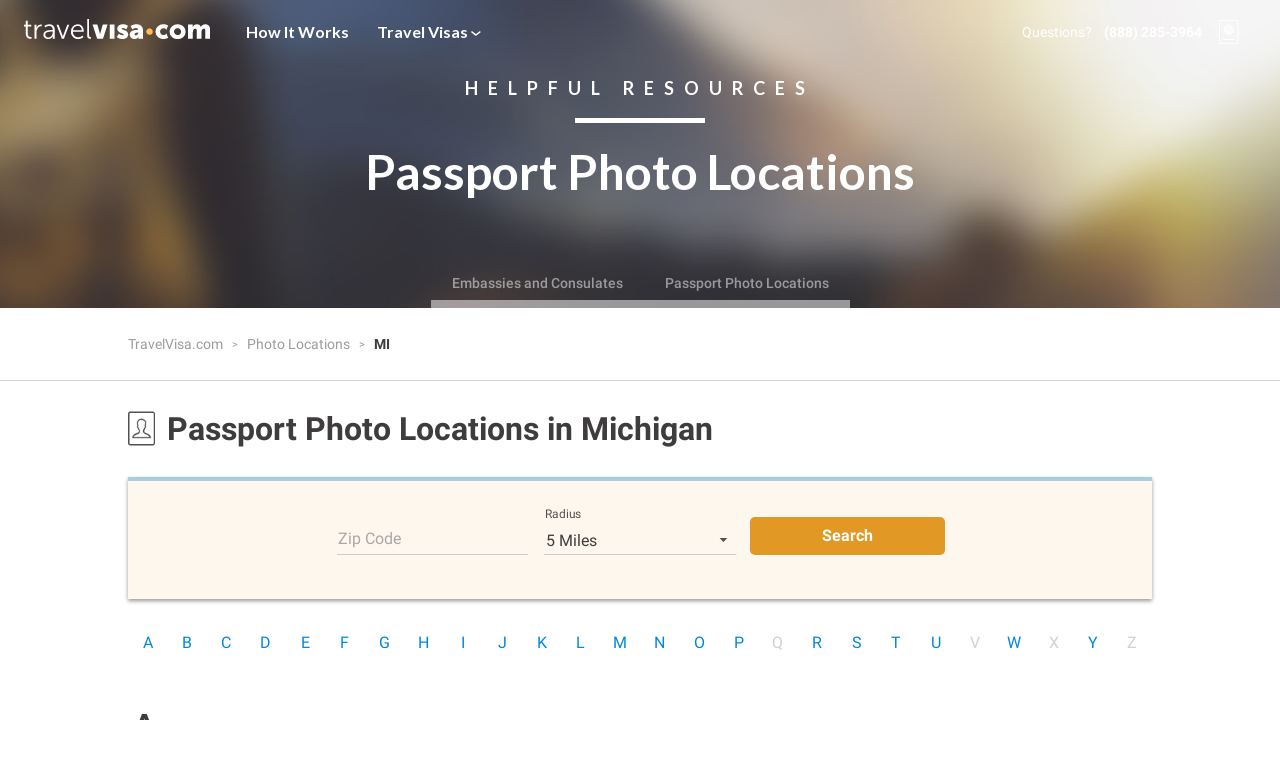

--- FILE ---
content_type: text/html; charset=UTF-8
request_url: https://www.travelvisa.com/photo/MI
body_size: 18379
content:
<!doctype html><html class="no-js" lang="en"> <head> <meta charset="utf-8" /> <meta http-equiv="x-ua-compatible" content="ie=edge" /> <meta name="csrf-token" content="cyqhYg8vIYqJuAF3dENkdQIlbRsQdD02bnZdktMx"> <link rel="preload" as="style" href="https://fonts.googleapis.com/css?family=Roboto:300,400,500,700%7CLato:300,400,700,900" /> <link rel="preload" as="script" href="https://cdn.travelvisa.com/js/vendor.a5fb420508bcf7544053.js" /> <link rel="preload" as="script" href="https://cdn.travelvisa.com/js/main.a11e9371deb2b4f97fbb.js" /> <title> Passport Photo Locations in Michigan | TravelVisa.com </title> <meta name="description" content="Listing of cities with passport photo locations in Michigan" /> <meta name="keywords" content="travel visa, visas, expediting service" /> <meta name="google-site-verification" content="25UiZXP278SJczeG09LR-C-3BWKcXYMAwsaeItrEjgY" /> <meta property="og:title" content="Travel Visa Expediting Service" /> <meta property="og:description" content="A service that allows travelers with multi-country itineraries to secure the travel visas they need through a simple, easy-to-use experience.`" /> <meta property="og:url" content="https://www.travelvisa.com/photo/MI" /> <meta property="og:image" content="https://www.travelvisa.com/img/og/img-og-travelvisa.jpg" /> <meta property="og:site_name" content="TravelVisa.com" /> <meta property="og:type" content="website" /> <link rel="canonical" href="https://www.travelvisa.com/photo/MI" /> <link rel="apple-touch-icon-precomposed" sizes="57x57" href="/apple-touch-icon-57x57.png" /> <link rel="apple-touch-icon-precomposed" sizes="114x114" href="/apple-touch-icon-114x114.png" /> <link rel="apple-touch-icon-precomposed" sizes="72x72" href="/apple-touch-icon-72x72.png" /> <link rel="apple-touch-icon-precomposed" sizes="144x144" href="/apple-touch-icon-144x144.png" /> <link rel="apple-touch-icon-precomposed" sizes="120x120" href="/apple-touch-icon-120x120.png" /> <link rel="apple-touch-icon-precomposed" sizes="152x152" href="/apple-touch-icon-152x152.png" /> <link rel="icon" type="image/png" href="/favicon-32x32.png" sizes="32x32" /> <link rel="icon" type="image/png" href="/favicon-16x16.png" sizes="16x16" /> <meta name="application-name" content="TravelVisa.com" /> <meta name="msapplication-TileColor" content="#" /> <meta name="msapplication-TileImage" content="/mstile-144x144.png" /> <meta name="msvalidate.01" content="97F72CCACF719EFD2CC7D05CAE58D5DB" /> <link rel="stylesheet" href="https://fonts.googleapis.com/css?family=Roboto:300,400,500,700%7CLato:300,400,700,900" /> <link rel="stylesheet" href="https://cdn.travelvisa.com/css/global.47a18dd3993269a155ee.css" /> <link rel="stylesheet" href="https://cdn.travelvisa.com/css/visas.b7a9e79d314310145018.css" /> <link rel="stylesheet" href="https://cdnjs.cloudflare.com/ajax/libs/flag-icon-css/2.9.0/css/flag-icon.min.css" /> <script> if (typeof sessionStorage !== 'undefined' && sessionStorage.fontsLoaded) { document.documentElement.className += ' gw-fonts-loaded'; } </script> <script src="https://cdnjs.cloudflare.com/ajax/libs/lazysizes/4.0.2/lazysizes.min.js" async defer></script> <style>.async-hide { opacity: 0 !important} </style><script>(function(a,s,y,n,c,h,i,d,e){s.className+=' '+y;h.start=1*new Date;h.end=i=function(){s.className=s.className.replace(RegExp(' ?'+y),'')};(a[n]=a[n]||[]).hide=h;setTimeout(function(){i();h.end=null},c);h.timeout=c;})(window,document.documentElement,'async-hide','dataLayer',4000,{'GTM-P7LJZK7':true});</script> <script src="https://d2wy8f7a9ursnm.cloudfront.net/v4/bugsnag.min.js"></script> <script type="text/javascript"> window.mouseflowEnableCssRecording = true; window._mfq = window._mfq || []; (function() { var mf = document.createElement("script"); mf.type = "text/javascript"; mf.defer = true; mf.src = "//cdn.mouseflow.com/projects/b985defe-53ae-4acc-9503-8bf58a5fb0b5.js"; document.getElementsByTagName("head")[0].appendChild(mf); })();</script> <script> window.dataLayer = window.dataLayer || []; // window.dataLayer.push({ // 'send_to': 'AW-849305118/iGY-CL7K7YABEJ68_ZQD', // 'phone_conversion_number': '(800) 221-6745' // }); </script> <script>(function(w,d,s,l,i){w[l]=w[l]||[];w[l].push({'gtm.start': new Date().getTime(),event:'gtm.js'});var f=d.getElementsByTagName(s)[0], j=d.createElement(s),dl=l!='dataLayer'?'&l='+l:'';j.async=true;j.src= 'https://www.googletagmanager.com/gtm.js?id='+i+dl;f.parentNode.insertBefore(j,f); })(window,document,'script','dataLayer', 'GTM-P7LJZK7');</script> </head> <body class="" id="travelvisa"> <!--[if lte IE 9]> <p class="browserupgrade">You are using an <strong>outdated</strong> browser. Please <a href="http://browsehappy.com/">upgrade your browser</a> to improve your experience and security.</p> <![endif]--> <header class="gw-header " id="js-header" role="banner" headroom> <div class="o-flex o-flex--middle"> <gw-menu-bar></gw-menu-bar> <a class="gw-header-logo" href="https://www.travelvisa.com" title="Travel Visa Expediting Service"> <svg class="gw-logo gw-logo-travelvisa" xmlns="http://www.w3.org/2000/svg" viewBox="0 0 226.15 24.37" style="zoom: 1;"> <path fill="#fff" d="M0,9V7.13H2.23v-5h2.3v5H8.76V9H4.53v8.5a5.89,5.89,0,0,0,.3,2,3.52,3.52,0,0,0,.68,1.33,3.43,3.43,0,0,0,1,.74,4.21,4.21,0,0,0,1,.36,5.11,5.11,0,0,0,.9.08l.78-.07v2.12a5.35,5.35,0,0,1-1,.07A10.42,10.42,0,0,1,6.77,24a6.65,6.65,0,0,1-1.54-.5,4.92,4.92,0,0,1-1.5-1,5.3,5.3,0,0,1-1.08-1.87,8.38,8.38,0,0,1-.44-2.88V9Z"></path> <path fill="#fff" d="M12.9,24V6.9h2.3V9.8l-.08,1.3h.07a6.87,6.87,0,0,1,2-3.17,5,5,0,0,1,3.34-1.2l.9.1V8.9a5.73,5.73,0,0,0-.84-.06,4.23,4.23,0,0,0-3.06,1.24,7,7,0,0,0-1.88,3.24,11.45,11.45,0,0,0-.48,3.4V24H12.9Zm13-4.77a3.13,3.13,0,0,0,1,2.3,3.85,3.85,0,0,0,2.8,1,4.48,4.48,0,0,0,3.77-2A7.32,7.32,0,0,0,34.9,16.1v-.76h-1c-1,0-1.77,0-2.46.1a15.9,15.9,0,0,0-2.5.4A4.7,4.7,0,0,0,26.7,17a3.08,3.08,0,0,0-.82,2.2m-2.33.15c0-4,3.47-6,10.4-6h.95V13c0-2.93-1.4-4.4-4.23-4.4a7.92,7.92,0,0,0-2.46.4,7.21,7.21,0,0,0-1.77.83l-.58.42L24.8,8.45a8.62,8.62,0,0,1,.7-.53A13.12,13.12,0,0,1,27.57,7a10,10,0,0,1,3.26-.54,6.51,6.51,0,0,1,4.82,1.68,6.66,6.66,0,0,1,1.68,4.9V24H35V22.17l.07-1.4H35l-.18.4a6.63,6.63,0,0,1-.6.87,5,5,0,0,1-1.06,1.1,6.57,6.57,0,0,1-1.63.9,6.29,6.29,0,0,1-2.22.4,6.39,6.39,0,0,1-4-1.33,4.4,4.4,0,0,1-1.72-3.7M39.5,6.9h2.43l4.74,12.57.58,2h.06a16.51,16.51,0,0,1,.63-2l4.7-12.58H55L48.53,24H46Zm20,6.76h10.7a5.53,5.53,0,0,0-1.45-3.92,4.6,4.6,0,0,0-3.4-1.35A5.68,5.68,0,0,0,61.5,9.76a6.25,6.25,0,0,0-2,3.9m-2.43,1.8a9,9,0,0,1,2.4-6.54,8,8,0,0,1,6-2.45,6.39,6.39,0,0,1,5.26,2.27,8.58,8.58,0,0,1,1.86,5.63l-.07,1.2H59.38a6.75,6.75,0,0,0,1.94,4.94A6.48,6.48,0,0,0,66,22.31a7.43,7.43,0,0,0,5-1.93l.13-.14L72.22,22a6.36,6.36,0,0,1-.8.7,11,11,0,0,1-2.17,1.06,8.71,8.71,0,0,1-12.2-8.29"></path> <path fill="#fff" d="M76.78,20V.07h2.33v19.4c0,1.73.63,2.6,1.9,2.58l.56,0v2.07a4.8,4.8,0,0,1-.85.07q-3.94,0-4-4.2"></path> <path fill="#fff" d="M199.5,6.76h5.58V8.3L205,9.4h.07a5.85,5.85,0,0,1,5.08-3,4.93,4.93,0,0,1,4.84,3h.06a6.19,6.19,0,0,1,2.2-2.1,6.53,6.53,0,0,1,3.28-.86,5.54,5.54,0,0,1,4.1,1.53c1,1,1.52,2.67,1.52,4.92V24h-5.8V13.88c0-1.43-.46-2.15-1.34-2.15-1.7,0-2.73,1.07-3.14,3.22a9.92,9.92,0,0,0-.15,2V24h-5.8V13.88c0-1.43-.46-2.15-1.34-2.15-1.65,0-2.7,1-3.12,3.1a12.23,12.23,0,0,0-.18,2.1V24h-5.8V6.76Zm-9.76,11.6a4,4,0,0,1-2.15,1.15,3.65,3.65,0,0,1-.8.1,3.54,3.54,0,0,1-.82-.1,3.92,3.92,0,0,1-2.14-1.14,4.2,4.2,0,0,1,0-6A4.11,4.11,0,0,1,186,11.26a4,4,0,0,1,.8-.07,3.38,3.38,0,0,1,.78.06,4,4,0,0,1,2.16,1.16,4.1,4.1,0,0,1,1.22,3,4,4,0,0,1-1.22,3m4-9.47a10,10,0,0,0-7-2.53,9.81,9.81,0,0,0-6.88,2.54,8.43,8.43,0,0,0-2.8,6.53,8.3,8.3,0,0,0,2.8,6.48,9.87,9.87,0,0,0,6.9,2.5,10,10,0,0,0,6.94-2.48,8.25,8.25,0,0,0,2.8-6.48,8.45,8.45,0,0,0-2.8-6.55"></path> <path fill="#ffbb50" d="M149.94,18.15a3.94,3.94,0,0,1,0-5.53,3.88,3.88,0,0,1,6.62,2.76,3.91,3.91,0,0,1-3.88,3.9,3.77,3.77,0,0,1-2.76-1.15"></path> <path fill="#fff" d="M173.3,13.27A11.92,11.92,0,0,1,175.42,8a10.27,10.27,0,0,0-5.82-1.66,9.82,9.82,0,0,0-6.88,2.54,8.46,8.46,0,0,0-2.8,6.53,8.33,8.33,0,0,0,2.8,6.48,9.88,9.88,0,0,0,6.9,2.5,10.39,10.39,0,0,0,5.8-1.6,11.87,11.87,0,0,1-2.12-5.24s-.07,0-.1,0a1.74,1.74,0,0,1-.2.3,4.61,4.61,0,0,1-.4.5,6.13,6.13,0,0,1-.58.48l-.2.13a3.18,3.18,0,0,1-.44.24,1.22,1.22,0,0,1-.24.1,2.43,2.43,0,0,1-.52.17,1.36,1.36,0,0,0-.17,0,3.58,3.58,0,0,1-.8.1,3.24,3.24,0,0,1-.8-.1,1,1,0,0,1-.18,0,4.64,4.64,0,0,1-.53-.16,1.22,1.22,0,0,1-.24-.1,2.22,2.22,0,0,1-.43-.23l-.2-.13a3.72,3.72,0,0,1-.57-.48,3.66,3.66,0,0,1-.54-.65,3.81,3.81,0,0,1-.6-1.47,4,4,0,0,1,.22-2.46,4.14,4.14,0,0,1,.9-1.36,6.3,6.3,0,0,1,.6-.48.58.58,0,0,1,.2-.13,2.78,2.78,0,0,1,.42-.22l.25-.12.48-.14.22-.06a4.11,4.11,0,0,1,.8-.07,3.6,3.6,0,0,1,.8.06l.2.06.48.14.26.12a2.73,2.73,0,0,1,.4.23L172,12a3.72,3.72,0,0,1,.57.48,3,3,0,0,1,.4.5M83.33,6.76h5.82l2.65,9.17a26.14,26.14,0,0,1,.64,3h.06a22.26,22.26,0,0,1,.64-3l2.64-9.17h5.8L96.05,24H89L83.34,6.76ZM104.2,24H110V6.76h-5.8m8.66,15.1L115.35,18a4.19,4.19,0,0,0,.58.48,7.47,7.47,0,0,0,1.52.77,5.7,5.7,0,0,0,2.25.5c1.13,0,1.7-.27,1.7-.8,0-.28-.28-.54-.84-.8s-1.2-.53-2-.83a19.46,19.46,0,0,1-2.33-1.1,5.5,5.5,0,0,1-2-1.8,4.86,4.86,0,0,1-.82-2.77,4.5,4.5,0,0,1,2-3.82,8.49,8.49,0,0,1,5-1.43,9.08,9.08,0,0,1,5.85,1.8l.18.18-2,4.1c-.14-.1-.3-.23-.53-.38a8.26,8.26,0,0,0-1.4-.62,6.14,6.14,0,0,0-2.14-.4c-1.12,0-1.7.3-1.7.86,0,.22.3.45.84.68s1.22.5,2,.8a19.76,19.76,0,0,1,2.34,1,5.5,5.5,0,0,1,2,1.8,4.69,4.69,0,0,1,.83,2.73,4.94,4.94,0,0,1-1.9,3.9,7.86,7.86,0,0,1-5.12,1.56,10.07,10.07,0,0,1-3.6-.63,9,9,0,0,1-2.5-1.27l-.75-.64ZM134.4,18.6a1.38,1.38,0,0,0,.4,1,1.6,1.6,0,0,0,1.2.4,2.51,2.51,0,0,0,2-1,3.2,3.2,0,0,0,.86-2.12v-.38h-.53a6.8,6.8,0,0,0-2.74.5,1.62,1.62,0,0,0-1.17,1.52m-5.83.3a4.36,4.36,0,0,1,1.13-3,6.51,6.51,0,0,1,2.9-1.76,19.11,19.11,0,0,1,3.2-.7,19.73,19.73,0,0,1,2.73-.2h.23v-.3c0-1.25-.85-1.88-2.53-1.88a6.12,6.12,0,0,0-2.1.42,13.32,13.32,0,0,0-1.85.8l-.66.4-2-4.07a10.57,10.57,0,0,1,.94-.63A14.13,14.13,0,0,1,133,7a12.18,12.18,0,0,1,3.74-.6,8.3,8.3,0,0,1,5.76,1.87,6.62,6.62,0,0,1,2.08,5.16V24h-5.37V23l.06-1.06h-.06l-.17.26a5.92,5.92,0,0,1-.52.6,6.39,6.39,0,0,1-.9.75,5.52,5.52,0,0,1-1.4.6,6.58,6.58,0,0,1-1.86.26,6,6,0,0,1-4.16-1.5,5.08,5.08,0,0,1-1.7-4"></path></svg> </a> </div> <nav class="o-flex-grow" role="navigation"> <ul class="gw-header-nav u-show@tablet"> <li class=""> <a class="gw-header-nav__item gw-brand-font" href="https://www.travelvisa.com/how-it-works"> How It Works </a> </li> <li class="u-show@desktop "> <gw-drop class="gw-drop-travelvisa"> <button class="gw-header-nav__item gw-header-nav__item--drop gw-brand-font" gw-drop-toggle> Travel Visas <svg class="gw-icon"> <use xlink:href="/svg/sprite.svg#icon-chevron-down"></use> </svg> </button> <gw-drop-content width="550"> <h2 class="gw-drop-travelvisa__heading"> Top 10 Travel Visa Destinations </h2> <ul class="gw-drop-travelvisa__visas"> <li> <a href="https://www.travelvisa.com/china"> China </a> </li> <li> <a href="https://www.travelvisa.com/vietnam"> Vietnam </a> </li> <li> <a href="https://www.travelvisa.com/india"> India </a> </li> <li> <a href="https://www.travelvisa.com/turkey"> Turkey </a> </li> <li> <a href="https://www.travelvisa.com/tanzania"> Tanzania </a> </li> <li> <a href="https://www.travelvisa.com/egypt"> Egypt </a> </li> <li> <a href="https://www.travelvisa.com/kenya"> Kenya </a> </li> <li> <a href="https://www.travelvisa.com/ghana"> Ghana </a> </li> </ul> <div class="u-mb-small"> <a class="u-fw-bold" href="https://www.travelvisa.com/locations"> View All » </a> </div> </gw-drop-content></gw-drop> </li> </ul> </nav> <div class="gw-header__controls"> <div class="u-fz-milli u-mr-small u-show@header"> Questions? </div> <div class="u-fz-milli u-show@header"> <a class="gw-header-anchor u-fw-bold" href="tel:+1-888-285-3964"> (888) 285-3964 </a> </div> <div class="gw-user-bar"> <div class="o-flex o-flex--middle"> <gw-drop class=""> <button class="gw-user-bar-cart-toggle" aria-label="View your order cart" gw-drop-toggle> <svg class="gw-icon"> <use xlink:href="/svg/sprite.svg#icon-req-passport"></use> </svg> </button> <gw-drop-content width="300" position="bottom-right" class="gw-drop-content--cart"> <div class="u-p-small"> <strong>You have no items</strong> in your cart </div> </gw-drop-content></gw-drop> </div></div> </div></header> <main role="main"> <header class="gw-hero gw-hero--mini "> <div class="gw-hero__content"> <div class="o-wrapper"> <div class="gw-hero__technology gw-brand-font u-fz-epsilon u-fw-bold"> HELPFUL RESOURCES </div> <h1 class="gw-hero__tagline gw-brand-font u-fz-kilo u-fw-bold u-mt"> Passport Photo Locations </h1> <nav> <ul class="gw-hero__tabs"> <li> <a class="gw-hero__tab " href="https://www.travelvisa.com/embassies"> Embassies and Consulates </a> </li> <li> <a class="gw-hero__tab " href="https://www.travelvisa.com/photo"> Passport Photo Locations </a> </li> </ul> </nav> </div> </div> <picture role="presentation"> <source media="(min-width: 46.25em)" srcset="https://cdn.travelvisa.com/img/resources/bg-hero-resources.jpg" /> <img class="gw-hero__bg" src="https://cdn.travelvisa.com/img/resources/bg-hero-resources.jpg" id="hero" alt="" /> </picture> </header> <div class="u-pt gw-border-bottom"> <div class="o-wrapper"> <nav aria-label="Breadcrumb"> <ol class="gw-breadcrumbs"> <li class="gw-breadcrumbs__item" > <a href="https://www.travelvisa.com"> TravelVisa.com </a> </li> <li class="gw-breadcrumbs__item" > <a href="https://www.travelvisa.com/photo"> Photo Locations </a> </li> <li class="gw-breadcrumbs__item" aria-current=&quot;page&quot;> <span class="u-fw-bold"> MI </span> </li> </ol> </nav> <script type="application/ld+json"> { "@context": "http://schema.org", "@type": "BreadcrumbList", "itemListElement": [ { "@type": "ListItem", "position": 2, "item": { "@id": "https://www.travelvisa.com/photo", "name": "Photo Locations" } }, { "@type": "ListItem", "position": 3, "item": { "@id": "https://www.travelvisa.com/photo/MI", "name": "MI" } } ] } </script> </div> </div> <div class="o-wrapper u-mb-huge u-pt"> <div class="gw-directory-label gw-brand-font o-flex o-flex--middle u-pb"> <svg> <use xlink:href="/svg/sprite.svg#photos"></use> </svg> <h1 class="u-ml-small"> Passport Photo Locations <span>in Michigan</span> </h1> </div> <gw-search-locations class="gw-resources-search u-mb u-pt-small u-ph" route="resources.photo-locations.search"> </gw-search-locations> <gw-directory-alphabet-strip></gw-directory-alphabet-strip> <div class="gw-directory-section u-mb-large" id="A"> <div class="gw-directory-section-letter gw-brand-font o-flex o-flex--middle"> <span>A</span> </div> <div class="o-flex o-flex--wrap"> <div class="u-1/2 u-1/4@tablet"> <a href="https://www.travelvisa.com/photo/MI/adrian" class="gw-directory-link"> Adrian </a> </div> <div class="u-1/2 u-1/4@tablet"> <a href="https://www.travelvisa.com/photo/MI/algonac" class="gw-directory-link"> Algonac </a> </div> <div class="u-1/2 u-1/4@tablet"> <a href="https://www.travelvisa.com/photo/MI/allen-park" class="gw-directory-link"> Allen Park </a> </div> <div class="u-1/2 u-1/4@tablet"> <a href="https://www.travelvisa.com/photo/MI/ann-arbor" class="gw-directory-link"> Ann Arbor </a> </div> <div class="u-1/2 u-1/4@tablet"> <a href="https://www.travelvisa.com/photo/MI/auburn-hills" class="gw-directory-link"> Auburn Hills </a> </div> <div class="u-1/2 u-1/4@tablet"> <a href="https://www.travelvisa.com/photo/MI/alma" class="gw-directory-link"> Alma </a> </div> <div class="u-1/2 u-1/4@tablet"> <a href="https://www.travelvisa.com/photo/MI/alpena" class="gw-directory-link"> Alpena </a> </div> <div class="u-1/2 u-1/4@tablet"> <a href="https://www.travelvisa.com/photo/MI/allendale" class="gw-directory-link"> Allendale </a> </div> </div> </div> <div class="gw-directory-section u-mb-large" id="B"> <div class="gw-directory-section-letter gw-brand-font o-flex o-flex--middle"> <span>B</span> </div> <div class="o-flex o-flex--wrap"> <div class="u-1/2 u-1/4@tablet"> <a href="https://www.travelvisa.com/photo/MI/battle-creek" class="gw-directory-link"> Battle Creek </a> </div> <div class="u-1/2 u-1/4@tablet"> <a href="https://www.travelvisa.com/photo/MI/bay-city" class="gw-directory-link"> Bay City </a> </div> <div class="u-1/2 u-1/4@tablet"> <a href="https://www.travelvisa.com/photo/MI/belleville" class="gw-directory-link"> Belleville </a> </div> <div class="u-1/2 u-1/4@tablet"> <a href="https://www.travelvisa.com/photo/MI/berkley" class="gw-directory-link"> Berkley </a> </div> <div class="u-1/2 u-1/4@tablet"> <a href="https://www.travelvisa.com/photo/MI/birmingham" class="gw-directory-link"> Birmingham </a> </div> <div class="u-1/2 u-1/4@tablet"> <a href="https://www.travelvisa.com/photo/MI/bloomfield-hills" class="gw-directory-link"> Bloomfield Hills </a> </div> <div class="u-1/2 u-1/4@tablet"> <a href="https://www.travelvisa.com/photo/MI/bloomfield-township" class="gw-directory-link"> Bloomfield Township </a> </div> <div class="u-1/2 u-1/4@tablet"> <a href="https://www.travelvisa.com/photo/MI/brighton" class="gw-directory-link"> Brighton </a> </div> <div class="u-1/2 u-1/4@tablet"> <a href="https://www.travelvisa.com/photo/MI/brooklyn" class="gw-directory-link"> Brooklyn </a> </div> <div class="u-1/2 u-1/4@tablet"> <a href="https://www.travelvisa.com/photo/MI/brownstown" class="gw-directory-link"> Brownstown </a> </div> <div class="u-1/2 u-1/4@tablet"> <a href="https://www.travelvisa.com/photo/MI/brownstown-township" class="gw-directory-link"> Brownstown Township </a> </div> <div class="u-1/2 u-1/4@tablet"> <a href="https://www.travelvisa.com/photo/MI/benton-harbor" class="gw-directory-link"> Benton Harbor </a> </div> <div class="u-1/2 u-1/4@tablet"> <a href="https://www.travelvisa.com/photo/MI/bad-axe" class="gw-directory-link"> Bad Axe </a> </div> <div class="u-1/2 u-1/4@tablet"> <a href="https://www.travelvisa.com/photo/MI/big-rapids" class="gw-directory-link"> Big Rapids </a> </div> <div class="u-1/2 u-1/4@tablet"> <a href="https://www.travelvisa.com/photo/MI/byron-center" class="gw-directory-link"> Byron Center </a> </div> </div> </div> <div class="gw-directory-section u-mb-large" id="C"> <div class="gw-directory-section-letter gw-brand-font o-flex o-flex--middle"> <span>C</span> </div> <div class="o-flex o-flex--wrap"> <div class="u-1/2 u-1/4@tablet"> <a href="https://www.travelvisa.com/photo/MI/caledonia" class="gw-directory-link"> Caledonia </a> </div> <div class="u-1/2 u-1/4@tablet"> <a href="https://www.travelvisa.com/photo/MI/canton" class="gw-directory-link"> Canton </a> </div> <div class="u-1/2 u-1/4@tablet"> <a href="https://www.travelvisa.com/photo/MI/canton-township" class="gw-directory-link"> Canton Township </a> </div> <div class="u-1/2 u-1/4@tablet"> <a href="https://www.travelvisa.com/photo/MI/centerline" class="gw-directory-link"> Centerline </a> </div> <div class="u-1/2 u-1/4@tablet"> <a href="https://www.travelvisa.com/photo/MI/charlotte" class="gw-directory-link"> Charlotte </a> </div> <div class="u-1/2 u-1/4@tablet"> <a href="https://www.travelvisa.com/photo/MI/chelsea" class="gw-directory-link"> Chelsea </a> </div> <div class="u-1/2 u-1/4@tablet"> <a href="https://www.travelvisa.com/photo/MI/chesterfield" class="gw-directory-link"> Chesterfield </a> </div> <div class="u-1/2 u-1/4@tablet"> <a href="https://www.travelvisa.com/photo/MI/chesterfield-township" class="gw-directory-link"> Chesterfield Township </a> </div> <div class="u-1/2 u-1/4@tablet"> <a href="https://www.travelvisa.com/photo/MI/clarkston" class="gw-directory-link"> Clarkston </a> </div> <div class="u-1/2 u-1/4@tablet"> <a href="https://www.travelvisa.com/photo/MI/clawson" class="gw-directory-link"> Clawson </a> </div> <div class="u-1/2 u-1/4@tablet"> <a href="https://www.travelvisa.com/photo/MI/clinton-township" class="gw-directory-link"> Clinton Township </a> </div> <div class="u-1/2 u-1/4@tablet"> <a href="https://www.travelvisa.com/photo/MI/coldwater" class="gw-directory-link"> Coldwater </a> </div> <div class="u-1/2 u-1/4@tablet"> <a href="https://www.travelvisa.com/photo/MI/commerce" class="gw-directory-link"> Commerce </a> </div> <div class="u-1/2 u-1/4@tablet"> <a href="https://www.travelvisa.com/photo/MI/commerce-township" class="gw-directory-link"> Commerce Township </a> </div> <div class="u-1/2 u-1/4@tablet"> <a href="https://www.travelvisa.com/photo/MI/clinton-twp" class="gw-directory-link"> Clinton Twp </a> </div> <div class="u-1/2 u-1/4@tablet"> <a href="https://www.travelvisa.com/photo/MI/commerce-twp" class="gw-directory-link"> Commerce Twp </a> </div> <div class="u-1/2 u-1/4@tablet"> <a href="https://www.travelvisa.com/photo/MI/charlevoix" class="gw-directory-link"> Charlevoix </a> </div> <div class="u-1/2 u-1/4@tablet"> <a href="https://www.travelvisa.com/photo/MI/cheboygan" class="gw-directory-link"> Cheboygan </a> </div> <div class="u-1/2 u-1/4@tablet"> <a href="https://www.travelvisa.com/photo/MI/clare" class="gw-directory-link"> Clare </a> </div> <div class="u-1/2 u-1/4@tablet"> <a href="https://www.travelvisa.com/photo/MI/cadillac" class="gw-directory-link"> Cadillac </a> </div> <div class="u-1/2 u-1/4@tablet"> <a href="https://www.travelvisa.com/photo/MI/comstock-park" class="gw-directory-link"> Comstock Park </a> </div> </div> </div> <div class="gw-directory-section u-mb-large" id="D"> <div class="gw-directory-section-letter gw-brand-font o-flex o-flex--middle"> <span>D</span> </div> <div class="o-flex o-flex--wrap"> <div class="u-1/2 u-1/4@tablet"> <a href="https://www.travelvisa.com/photo/MI/dearborn" class="gw-directory-link"> Dearborn </a> </div> <div class="u-1/2 u-1/4@tablet"> <a href="https://www.travelvisa.com/photo/MI/dearborn-heights" class="gw-directory-link"> Dearborn Heights </a> </div> <div class="u-1/2 u-1/4@tablet"> <a href="https://www.travelvisa.com/photo/MI/detroit" class="gw-directory-link"> Detroit </a> </div> <div class="u-1/2 u-1/4@tablet"> <a href="https://www.travelvisa.com/photo/MI/dundee" class="gw-directory-link"> Dundee </a> </div> <div class="u-1/2 u-1/4@tablet"> <a href="https://www.travelvisa.com/photo/MI/davison" class="gw-directory-link"> Davison </a> </div> <div class="u-1/2 u-1/4@tablet"> <a href="https://www.travelvisa.com/photo/MI/dewitt" class="gw-directory-link"> Dewitt </a> </div> </div> </div> <div class="gw-directory-section u-mb-large" id="E"> <div class="gw-directory-section-letter gw-brand-font o-flex o-flex--middle"> <span>E</span> </div> <div class="o-flex o-flex--wrap"> <div class="u-1/2 u-1/4@tablet"> <a href="https://www.travelvisa.com/photo/MI/eastpointe" class="gw-directory-link"> Eastpointe </a> </div> <div class="u-1/2 u-1/4@tablet"> <a href="https://www.travelvisa.com/photo/MI/essexville" class="gw-directory-link"> Essexville </a> </div> <div class="u-1/2 u-1/4@tablet"> <a href="https://www.travelvisa.com/photo/MI/escanaba" class="gw-directory-link"> Escanaba </a> </div> <div class="u-1/2 u-1/4@tablet"> <a href="https://www.travelvisa.com/photo/MI/east-lansing" class="gw-directory-link"> East Lansing </a> </div> </div> </div> <div class="gw-directory-section u-mb-large" id="F"> <div class="gw-directory-section-letter gw-brand-font o-flex o-flex--middle"> <span>F</span> </div> <div class="o-flex o-flex--wrap"> <div class="u-1/2 u-1/4@tablet"> <a href="https://www.travelvisa.com/photo/MI/farmington" class="gw-directory-link"> Farmington </a> </div> <div class="u-1/2 u-1/4@tablet"> <a href="https://www.travelvisa.com/photo/MI/farmington-hills" class="gw-directory-link"> Farmington Hills </a> </div> <div class="u-1/2 u-1/4@tablet"> <a href="https://www.travelvisa.com/photo/MI/fenton" class="gw-directory-link"> Fenton </a> </div> <div class="u-1/2 u-1/4@tablet"> <a href="https://www.travelvisa.com/photo/MI/ferndale" class="gw-directory-link"> Ferndale </a> </div> <div class="u-1/2 u-1/4@tablet"> <a href="https://www.travelvisa.com/photo/MI/flat-rock" class="gw-directory-link"> Flat Rock </a> </div> <div class="u-1/2 u-1/4@tablet"> <a href="https://www.travelvisa.com/photo/MI/fort-gratiot" class="gw-directory-link"> Fort Gratiot </a> </div> <div class="u-1/2 u-1/4@tablet"> <a href="https://www.travelvisa.com/photo/MI/frankenmuth" class="gw-directory-link"> Frankenmuth </a> </div> <div class="u-1/2 u-1/4@tablet"> <a href="https://www.travelvisa.com/photo/MI/fraser" class="gw-directory-link"> Fraser </a> </div> <div class="u-1/2 u-1/4@tablet"> <a href="https://www.travelvisa.com/photo/MI/flint" class="gw-directory-link"> Flint </a> </div> <div class="u-1/2 u-1/4@tablet"> <a href="https://www.travelvisa.com/photo/MI/flushing" class="gw-directory-link"> Flushing </a> </div> <div class="u-1/2 u-1/4@tablet"> <a href="https://www.travelvisa.com/photo/MI/fremont" class="gw-directory-link"> Fremont </a> </div> </div> </div> <div class="gw-directory-section u-mb-large" id="G"> <div class="gw-directory-section-letter gw-brand-font o-flex o-flex--middle"> <span>G</span> </div> <div class="o-flex o-flex--wrap"> <div class="u-1/2 u-1/4@tablet"> <a href="https://www.travelvisa.com/photo/MI/garden-city" class="gw-directory-link"> Garden City </a> </div> <div class="u-1/2 u-1/4@tablet"> <a href="https://www.travelvisa.com/photo/MI/grand-rapids" class="gw-directory-link"> Grand Rapids </a> </div> <div class="u-1/2 u-1/4@tablet"> <a href="https://www.travelvisa.com/photo/MI/grandville" class="gw-directory-link"> Grandville </a> </div> <div class="u-1/2 u-1/4@tablet"> <a href="https://www.travelvisa.com/photo/MI/grosse-ile-township" class="gw-directory-link"> Grosse Ile Township </a> </div> <div class="u-1/2 u-1/4@tablet"> <a href="https://www.travelvisa.com/photo/MI/grosse-pointe" class="gw-directory-link"> Grosse Pointe </a> </div> <div class="u-1/2 u-1/4@tablet"> <a href="https://www.travelvisa.com/photo/MI/grosse-pointe-woods" class="gw-directory-link"> Grosse Pointe Woods </a> </div> <div class="u-1/2 u-1/4@tablet"> <a href="https://www.travelvisa.com/photo/MI/gaylord" class="gw-directory-link"> Gaylord </a> </div> <div class="u-1/2 u-1/4@tablet"> <a href="https://www.travelvisa.com/photo/MI/grand-ledge" class="gw-directory-link"> Grand Ledge </a> </div> <div class="u-1/2 u-1/4@tablet"> <a href="https://www.travelvisa.com/photo/MI/grayling" class="gw-directory-link"> Grayling </a> </div> <div class="u-1/2 u-1/4@tablet"> <a href="https://www.travelvisa.com/photo/MI/greenville" class="gw-directory-link"> Greenville </a> </div> <div class="u-1/2 u-1/4@tablet"> <a href="https://www.travelvisa.com/photo/MI/grand-haven" class="gw-directory-link"> Grand Haven </a> </div> </div> </div> <div class="gw-directory-section u-mb-large" id="H"> <div class="gw-directory-section-letter gw-brand-font o-flex o-flex--middle"> <span>H</span> </div> <div class="o-flex o-flex--wrap"> <div class="u-1/2 u-1/4@tablet"> <a href="https://www.travelvisa.com/photo/MI/hamburg" class="gw-directory-link"> Hamburg </a> </div> <div class="u-1/2 u-1/4@tablet"> <a href="https://www.travelvisa.com/photo/MI/hamtramck" class="gw-directory-link"> Hamtramck </a> </div> <div class="u-1/2 u-1/4@tablet"> <a href="https://www.travelvisa.com/photo/MI/harper-woods" class="gw-directory-link"> Harper Woods </a> </div> <div class="u-1/2 u-1/4@tablet"> <a href="https://www.travelvisa.com/photo/MI/harrison-township" class="gw-directory-link"> Harrison Township </a> </div> <div class="u-1/2 u-1/4@tablet"> <a href="https://www.travelvisa.com/photo/MI/hazel-park" class="gw-directory-link"> Hazel Park </a> </div> <div class="u-1/2 u-1/4@tablet"> <a href="https://www.travelvisa.com/photo/MI/highland" class="gw-directory-link"> Highland </a> </div> <div class="u-1/2 u-1/4@tablet"> <a href="https://www.travelvisa.com/photo/MI/highland-park" class="gw-directory-link"> Highland Park </a> </div> <div class="u-1/2 u-1/4@tablet"> <a href="https://www.travelvisa.com/photo/MI/holland" class="gw-directory-link"> Holland </a> </div> <div class="u-1/2 u-1/4@tablet"> <a href="https://www.travelvisa.com/photo/MI/holly" class="gw-directory-link"> Holly </a> </div> <div class="u-1/2 u-1/4@tablet"> <a href="https://www.travelvisa.com/photo/MI/holt" class="gw-directory-link"> Holt </a> </div> <div class="u-1/2 u-1/4@tablet"> <a href="https://www.travelvisa.com/photo/MI/howell" class="gw-directory-link"> Howell </a> </div> <div class="u-1/2 u-1/4@tablet"> <a href="https://www.travelvisa.com/photo/MI/hillsdale" class="gw-directory-link"> Hillsdale </a> </div> <div class="u-1/2 u-1/4@tablet"> <a href="https://www.travelvisa.com/photo/MI/hartland" class="gw-directory-link"> Hartland </a> </div> <div class="u-1/2 u-1/4@tablet"> <a href="https://www.travelvisa.com/photo/MI/hastings" class="gw-directory-link"> Hastings </a> </div> <div class="u-1/2 u-1/4@tablet"> <a href="https://www.travelvisa.com/photo/MI/houghton" class="gw-directory-link"> Houghton </a> </div> </div> </div> <div class="gw-directory-section u-mb-large" id="I"> <div class="gw-directory-section-letter gw-brand-font o-flex o-flex--middle"> <span>I</span> </div> <div class="o-flex o-flex--wrap"> <div class="u-1/2 u-1/4@tablet"> <a href="https://www.travelvisa.com/photo/MI/imlay-city" class="gw-directory-link"> Imlay City </a> </div> <div class="u-1/2 u-1/4@tablet"> <a href="https://www.travelvisa.com/photo/MI/independence" class="gw-directory-link"> Independence </a> </div> <div class="u-1/2 u-1/4@tablet"> <a href="https://www.travelvisa.com/photo/MI/inkster" class="gw-directory-link"> Inkster </a> </div> <div class="u-1/2 u-1/4@tablet"> <a href="https://www.travelvisa.com/photo/MI/ionia" class="gw-directory-link"> Ionia </a> </div> <div class="u-1/2 u-1/4@tablet"> <a href="https://www.travelvisa.com/photo/MI/iron-mountain" class="gw-directory-link"> Iron Mountain </a> </div> <div class="u-1/2 u-1/4@tablet"> <a href="https://www.travelvisa.com/photo/MI/ironwood" class="gw-directory-link"> Ironwood </a> </div> </div> </div> <div class="gw-directory-section u-mb-large" id="J"> <div class="gw-directory-section-letter gw-brand-font o-flex o-flex--middle"> <span>J</span> </div> <div class="o-flex o-flex--wrap"> <div class="u-1/2 u-1/4@tablet"> <a href="https://www.travelvisa.com/photo/MI/jackson" class="gw-directory-link"> Jackson </a> </div> <div class="u-1/2 u-1/4@tablet"> <a href="https://www.travelvisa.com/photo/MI/jenison" class="gw-directory-link"> Jenison </a> </div> </div> </div> <div class="gw-directory-section u-mb-large" id="K"> <div class="gw-directory-section-letter gw-brand-font o-flex o-flex--middle"> <span>K</span> </div> <div class="o-flex o-flex--wrap"> <div class="u-1/2 u-1/4@tablet"> <a href="https://www.travelvisa.com/photo/MI/kalamazoo" class="gw-directory-link"> Kalamazoo </a> </div> <div class="u-1/2 u-1/4@tablet"> <a href="https://www.travelvisa.com/photo/MI/kimball-township" class="gw-directory-link"> Kimball Township </a> </div> <div class="u-1/2 u-1/4@tablet"> <a href="https://www.travelvisa.com/photo/MI/kentwood" class="gw-directory-link"> Kentwood </a> </div> </div> </div> <div class="gw-directory-section u-mb-large" id="L"> <div class="gw-directory-section-letter gw-brand-font o-flex o-flex--middle"> <span>L</span> </div> <div class="o-flex o-flex--wrap"> <div class="u-1/2 u-1/4@tablet"> <a href="https://www.travelvisa.com/photo/MI/lake-orion" class="gw-directory-link"> Lake Orion </a> </div> <div class="u-1/2 u-1/4@tablet"> <a href="https://www.travelvisa.com/photo/MI/lansing" class="gw-directory-link"> Lansing </a> </div> <div class="u-1/2 u-1/4@tablet"> <a href="https://www.travelvisa.com/photo/MI/lincoln-park" class="gw-directory-link"> Lincoln Park </a> </div> <div class="u-1/2 u-1/4@tablet"> <a href="https://www.travelvisa.com/photo/MI/livonia" class="gw-directory-link"> Livonia </a> </div> <div class="u-1/2 u-1/4@tablet"> <a href="https://www.travelvisa.com/photo/MI/lambertville" class="gw-directory-link"> Lambertville </a> </div> <div class="u-1/2 u-1/4@tablet"> <a href="https://www.travelvisa.com/photo/MI/lapeer" class="gw-directory-link"> Lapeer </a> </div> <div class="u-1/2 u-1/4@tablet"> <a href="https://www.travelvisa.com/photo/MI/lowell" class="gw-directory-link"> Lowell </a> </div> <div class="u-1/2 u-1/4@tablet"> <a href="https://www.travelvisa.com/photo/MI/ludington" class="gw-directory-link"> Ludington </a> </div> <div class="u-1/2 u-1/4@tablet"> <a href="https://www.travelvisa.com/photo/MI/lathrup-village" class="gw-directory-link"> Lathrup Village </a> </div> </div> </div> <div class="gw-directory-section u-mb-large" id="M"> <div class="gw-directory-section-letter gw-brand-font o-flex o-flex--middle"> <span>M</span> </div> <div class="o-flex o-flex--wrap"> <div class="u-1/2 u-1/4@tablet"> <a href="https://www.travelvisa.com/photo/MI/macomb" class="gw-directory-link"> Macomb </a> </div> <div class="u-1/2 u-1/4@tablet"> <a href="https://www.travelvisa.com/photo/MI/macomb-township" class="gw-directory-link"> Macomb Township </a> </div> <div class="u-1/2 u-1/4@tablet"> <a href="https://www.travelvisa.com/photo/MI/madison-heights" class="gw-directory-link"> Madison Heights </a> </div> <div class="u-1/2 u-1/4@tablet"> <a href="https://www.travelvisa.com/photo/MI/marine-city" class="gw-directory-link"> Marine City </a> </div> <div class="u-1/2 u-1/4@tablet"> <a href="https://www.travelvisa.com/photo/MI/marquette" class="gw-directory-link"> Marquette </a> </div> <div class="u-1/2 u-1/4@tablet"> <a href="https://www.travelvisa.com/photo/MI/melvindale" class="gw-directory-link"> Melvindale </a> </div> <div class="u-1/2 u-1/4@tablet"> <a href="https://www.travelvisa.com/photo/MI/menominee" class="gw-directory-link"> Menominee </a> </div> <div class="u-1/2 u-1/4@tablet"> <a href="https://www.travelvisa.com/photo/MI/midland" class="gw-directory-link"> Midland </a> </div> <div class="u-1/2 u-1/4@tablet"> <a href="https://www.travelvisa.com/photo/MI/milan" class="gw-directory-link"> Milan </a> </div> <div class="u-1/2 u-1/4@tablet"> <a href="https://www.travelvisa.com/photo/MI/milford" class="gw-directory-link"> Milford </a> </div> <div class="u-1/2 u-1/4@tablet"> <a href="https://www.travelvisa.com/photo/MI/monroe" class="gw-directory-link"> Monroe </a> </div> <div class="u-1/2 u-1/4@tablet"> <a href="https://www.travelvisa.com/photo/MI/montrose" class="gw-directory-link"> Montrose </a> </div> <div class="u-1/2 u-1/4@tablet"> <a href="https://www.travelvisa.com/photo/MI/mount-pleasant" class="gw-directory-link"> Mount Pleasant </a> </div> <div class="u-1/2 u-1/4@tablet"> <a href="https://www.travelvisa.com/photo/MI/mt-clemens" class="gw-directory-link"> Mt Clemens </a> </div> <div class="u-1/2 u-1/4@tablet"> <a href="https://www.travelvisa.com/photo/MI/muskegon" class="gw-directory-link"> Muskegon </a> </div> <div class="u-1/2 u-1/4@tablet"> <a href="https://www.travelvisa.com/photo/MI/manistee" class="gw-directory-link"> Manistee </a> </div> </div> </div> <div class="gw-directory-section u-mb-large" id="N"> <div class="gw-directory-section-letter gw-brand-font o-flex o-flex--middle"> <span>N</span> </div> <div class="o-flex o-flex--wrap"> <div class="u-1/2 u-1/4@tablet"> <a href="https://www.travelvisa.com/photo/MI/new-baltimore" class="gw-directory-link"> New Baltimore </a> </div> <div class="u-1/2 u-1/4@tablet"> <a href="https://www.travelvisa.com/photo/MI/northville" class="gw-directory-link"> Northville </a> </div> <div class="u-1/2 u-1/4@tablet"> <a href="https://www.travelvisa.com/photo/MI/northville-township" class="gw-directory-link"> Northville Township </a> </div> <div class="u-1/2 u-1/4@tablet"> <a href="https://www.travelvisa.com/photo/MI/novi" class="gw-directory-link"> Novi </a> </div> <div class="u-1/2 u-1/4@tablet"> <a href="https://www.travelvisa.com/photo/MI/niles" class="gw-directory-link"> Niles </a> </div> <div class="u-1/2 u-1/4@tablet"> <a href="https://www.travelvisa.com/photo/MI/norton-shores" class="gw-directory-link"> Norton Shores </a> </div> <div class="u-1/2 u-1/4@tablet"> <a href="https://www.travelvisa.com/photo/MI/north-muskegon" class="gw-directory-link"> North Muskegon </a> </div> </div> </div> <div class="gw-directory-section u-mb-large" id="O"> <div class="gw-directory-section-letter gw-brand-font o-flex o-flex--middle"> <span>O</span> </div> <div class="o-flex o-flex--wrap"> <div class="u-1/2 u-1/4@tablet"> <a href="https://www.travelvisa.com/photo/MI/oakland-township" class="gw-directory-link"> Oakland Township </a> </div> <div class="u-1/2 u-1/4@tablet"> <a href="https://www.travelvisa.com/photo/MI/oak-park" class="gw-directory-link"> Oak Park </a> </div> <div class="u-1/2 u-1/4@tablet"> <a href="https://www.travelvisa.com/photo/MI/okemos" class="gw-directory-link"> Okemos </a> </div> <div class="u-1/2 u-1/4@tablet"> <a href="https://www.travelvisa.com/photo/MI/orion-township" class="gw-directory-link"> Orion Township </a> </div> <div class="u-1/2 u-1/4@tablet"> <a href="https://www.travelvisa.com/photo/MI/orchard-lake" class="gw-directory-link"> Orchard Lake </a> </div> <div class="u-1/2 u-1/4@tablet"> <a href="https://www.travelvisa.com/photo/MI/owosso" class="gw-directory-link"> Owosso </a> </div> </div> </div> <div class="gw-directory-section u-mb-large" id="P"> <div class="gw-directory-section-letter gw-brand-font o-flex o-flex--middle"> <span>P</span> </div> <div class="o-flex o-flex--wrap"> <div class="u-1/2 u-1/4@tablet"> <a href="https://www.travelvisa.com/photo/MI/plymouth" class="gw-directory-link"> Plymouth </a> </div> <div class="u-1/2 u-1/4@tablet"> <a href="https://www.travelvisa.com/photo/MI/plymouth-township" class="gw-directory-link"> Plymouth Township </a> </div> <div class="u-1/2 u-1/4@tablet"> <a href="https://www.travelvisa.com/photo/MI/pontiac" class="gw-directory-link"> Pontiac </a> </div> <div class="u-1/2 u-1/4@tablet"> <a href="https://www.travelvisa.com/photo/MI/portage" class="gw-directory-link"> Portage </a> </div> <div class="u-1/2 u-1/4@tablet"> <a href="https://www.travelvisa.com/photo/MI/port-huron" class="gw-directory-link"> Port Huron </a> </div> <div class="u-1/2 u-1/4@tablet"> <a href="https://www.travelvisa.com/photo/MI/paw-paw" class="gw-directory-link"> Paw Paw </a> </div> <div class="u-1/2 u-1/4@tablet"> <a href="https://www.travelvisa.com/photo/MI/petoskey" class="gw-directory-link"> Petoskey </a> </div> <div class="u-1/2 u-1/4@tablet"> <a href="https://www.travelvisa.com/photo/MI/prudenville" class="gw-directory-link"> Prudenville </a> </div> <div class="u-1/2 u-1/4@tablet"> <a href="https://www.travelvisa.com/photo/MI/plainwell" class="gw-directory-link"> Plainwell </a> </div> </div> </div> <div class="gw-directory-section u-mb-large" id="R"> <div class="gw-directory-section-letter gw-brand-font o-flex o-flex--middle"> <span>R</span> </div> <div class="o-flex o-flex--wrap"> <div class="u-1/2 u-1/4@tablet"> <a href="https://www.travelvisa.com/photo/MI/redford" class="gw-directory-link"> Redford </a> </div> <div class="u-1/2 u-1/4@tablet"> <a href="https://www.travelvisa.com/photo/MI/redford-township" class="gw-directory-link"> Redford Township </a> </div> <div class="u-1/2 u-1/4@tablet"> <a href="https://www.travelvisa.com/photo/MI/richmond" class="gw-directory-link"> Richmond </a> </div> <div class="u-1/2 u-1/4@tablet"> <a href="https://www.travelvisa.com/photo/MI/rochester-hills" class="gw-directory-link"> Rochester Hills </a> </div> <div class="u-1/2 u-1/4@tablet"> <a href="https://www.travelvisa.com/photo/MI/romeo" class="gw-directory-link"> Romeo </a> </div> <div class="u-1/2 u-1/4@tablet"> <a href="https://www.travelvisa.com/photo/MI/romulus" class="gw-directory-link"> Romulus </a> </div> <div class="u-1/2 u-1/4@tablet"> <a href="https://www.travelvisa.com/photo/MI/roseville" class="gw-directory-link"> Roseville </a> </div> <div class="u-1/2 u-1/4@tablet"> <a href="https://www.travelvisa.com/photo/MI/royal-oak" class="gw-directory-link"> Royal Oak </a> </div> <div class="u-1/2 u-1/4@tablet"> <a href="https://www.travelvisa.com/photo/MI/riverview" class="gw-directory-link"> Riverview </a> </div> <div class="u-1/2 u-1/4@tablet"> <a href="https://www.travelvisa.com/photo/MI/rochester" class="gw-directory-link"> Rochester </a> </div> </div> </div> <div class="gw-directory-section u-mb-large" id="S"> <div class="gw-directory-section-letter gw-brand-font o-flex o-flex--middle"> <span>S</span> </div> <div class="o-flex o-flex--wrap"> <div class="u-1/2 u-1/4@tablet"> <a href="https://www.travelvisa.com/photo/MI/saginaw" class="gw-directory-link"> Saginaw </a> </div> <div class="u-1/2 u-1/4@tablet"> <a href="https://www.travelvisa.com/photo/MI/saint-clair" class="gw-directory-link"> Saint Clair </a> </div> <div class="u-1/2 u-1/4@tablet"> <a href="https://www.travelvisa.com/photo/MI/saint-clair-shores" class="gw-directory-link"> Saint Clair Shores </a> </div> <div class="u-1/2 u-1/4@tablet"> <a href="https://www.travelvisa.com/photo/MI/saline" class="gw-directory-link"> Saline </a> </div> <div class="u-1/2 u-1/4@tablet"> <a href="https://www.travelvisa.com/photo/MI/shelby-township" class="gw-directory-link"> Shelby Township </a> </div> <div class="u-1/2 u-1/4@tablet"> <a href="https://www.travelvisa.com/photo/MI/southfield" class="gw-directory-link"> Southfield </a> </div> <div class="u-1/2 u-1/4@tablet"> <a href="https://www.travelvisa.com/photo/MI/southgate" class="gw-directory-link"> Southgate </a> </div> <div class="u-1/2 u-1/4@tablet"> <a href="https://www.travelvisa.com/photo/MI/south-lyon" class="gw-directory-link"> South Lyon </a> </div> <div class="u-1/2 u-1/4@tablet"> <a href="https://www.travelvisa.com/photo/MI/st-joseph" class="gw-directory-link"> St. Joseph </a> </div> <div class="u-1/2 u-1/4@tablet"> <a href="https://www.travelvisa.com/photo/MI/st-clair-shores" class="gw-directory-link"> St Clair Shores </a> </div> <div class="u-1/2 u-1/4@tablet"> <a href="https://www.travelvisa.com/photo/MI/sterling-heights" class="gw-directory-link"> Sterling Heights </a> </div> <div class="u-1/2 u-1/4@tablet"> <a href="https://www.travelvisa.com/photo/MI/sylvan-lake" class="gw-directory-link"> Sylvan Lake </a> </div> <div class="u-1/2 u-1/4@tablet"> <a href="https://www.travelvisa.com/photo/MI/sturgis" class="gw-directory-link"> Sturgis </a> </div> <div class="u-1/2 u-1/4@tablet"> <a href="https://www.travelvisa.com/photo/MI/stevensville" class="gw-directory-link"> Stevensville </a> </div> <div class="u-1/2 u-1/4@tablet"> <a href="https://www.travelvisa.com/photo/MI/saint-joseph" class="gw-directory-link"> Saint Joseph </a> </div> <div class="u-1/2 u-1/4@tablet"> <a href="https://www.travelvisa.com/photo/MI/south-haven" class="gw-directory-link"> South Haven </a> </div> <div class="u-1/2 u-1/4@tablet"> <a href="https://www.travelvisa.com/photo/MI/sault-s-marie" class="gw-directory-link"> Sault S Marie </a> </div> <div class="u-1/2 u-1/4@tablet"> <a href="https://www.travelvisa.com/photo/MI/saint-johns" class="gw-directory-link"> Saint Johns </a> </div> </div> </div> <div class="gw-directory-section u-mb-large" id="T"> <div class="gw-directory-section-letter gw-brand-font o-flex o-flex--middle"> <span>T</span> </div> <div class="o-flex o-flex--wrap"> <div class="u-1/2 u-1/4@tablet"> <a href="https://www.travelvisa.com/photo/MI/taylor" class="gw-directory-link"> Taylor </a> </div> <div class="u-1/2 u-1/4@tablet"> <a href="https://www.travelvisa.com/photo/MI/tecumseh" class="gw-directory-link"> Tecumseh </a> </div> <div class="u-1/2 u-1/4@tablet"> <a href="https://www.travelvisa.com/photo/MI/traverse-city" class="gw-directory-link"> Traverse City </a> </div> <div class="u-1/2 u-1/4@tablet"> <a href="https://www.travelvisa.com/photo/MI/trenton" class="gw-directory-link"> Trenton </a> </div> <div class="u-1/2 u-1/4@tablet"> <a href="https://www.travelvisa.com/photo/MI/troy" class="gw-directory-link"> Troy </a> </div> <div class="u-1/2 u-1/4@tablet"> <a href="https://www.travelvisa.com/photo/MI/three-rivers" class="gw-directory-link"> Three Rivers </a> </div> </div> </div> <div class="gw-directory-section u-mb-large" id="W"> <div class="gw-directory-section-letter gw-brand-font o-flex o-flex--middle"> <span>W</span> </div> <div class="o-flex o-flex--wrap"> <div class="u-1/2 u-1/4@tablet"> <a href="https://www.travelvisa.com/photo/MI/walker" class="gw-directory-link"> Walker </a> </div> <div class="u-1/2 u-1/4@tablet"> <a href="https://www.travelvisa.com/photo/MI/walled-lake" class="gw-directory-link"> Walled Lake </a> </div> <div class="u-1/2 u-1/4@tablet"> <a href="https://www.travelvisa.com/photo/MI/warren" class="gw-directory-link"> Warren </a> </div> <div class="u-1/2 u-1/4@tablet"> <a href="https://www.travelvisa.com/photo/MI/waterford" class="gw-directory-link"> Waterford </a> </div> <div class="u-1/2 u-1/4@tablet"> <a href="https://www.travelvisa.com/photo/MI/waterford-township" class="gw-directory-link"> Waterford Township </a> </div> <div class="u-1/2 u-1/4@tablet"> <a href="https://www.travelvisa.com/photo/MI/wayne" class="gw-directory-link"> Wayne </a> </div> <div class="u-1/2 u-1/4@tablet"> <a href="https://www.travelvisa.com/photo/MI/west-bloomfield" class="gw-directory-link"> West Bloomfield </a> </div> <div class="u-1/2 u-1/4@tablet"> <a href="https://www.travelvisa.com/photo/MI/west-bloomfield-township" class="gw-directory-link"> West Bloomfield Township </a> </div> <div class="u-1/2 u-1/4@tablet"> <a href="https://www.travelvisa.com/photo/MI/westland" class="gw-directory-link"> Westland </a> </div> <div class="u-1/2 u-1/4@tablet"> <a href="https://www.travelvisa.com/photo/MI/white-lake" class="gw-directory-link"> White Lake </a> </div> <div class="u-1/2 u-1/4@tablet"> <a href="https://www.travelvisa.com/photo/MI/wixom" class="gw-directory-link"> Wixom </a> </div> <div class="u-1/2 u-1/4@tablet"> <a href="https://www.travelvisa.com/photo/MI/woodhaven" class="gw-directory-link"> Woodhaven </a> </div> <div class="u-1/2 u-1/4@tablet"> <a href="https://www.travelvisa.com/photo/MI/wyandotte" class="gw-directory-link"> Wyandotte </a> </div> <div class="u-1/2 u-1/4@tablet"> <a href="https://www.travelvisa.com/photo/MI/wyoming" class="gw-directory-link"> Wyoming </a> </div> <div class="u-1/2 u-1/4@tablet"> <a href="https://www.travelvisa.com/photo/MI/west-branch" class="gw-directory-link"> West Branch </a> </div> <div class="u-1/2 u-1/4@tablet"> <a href="https://www.travelvisa.com/photo/MI/whitehall" class="gw-directory-link"> Whitehall </a> </div> </div> </div> <div class="gw-directory-section u-mb-large" id="Y"> <div class="gw-directory-section-letter gw-brand-font o-flex o-flex--middle"> <span>Y</span> </div> <div class="o-flex o-flex--wrap"> <div class="u-1/2 u-1/4@tablet"> <a href="https://www.travelvisa.com/photo/MI/ypsilanti" class="gw-directory-link"> Ypsilanti </a> </div> </div> </div> <div class="gw-directory-section u-mb-large" id="U"> <div class="gw-directory-section-letter gw-brand-font o-flex o-flex--middle"> <span>U</span> </div> <div class="o-flex o-flex--wrap"> <div class="u-1/2 u-1/4@tablet"> <a href="https://www.travelvisa.com/photo/MI/utica" class="gw-directory-link"> Utica </a> </div> </div> </div> </div> </main> <div class="gw-footer"> <div class="gw-footer__main"> <div class="o-wrapper"> <div class="gw-footer__top "> <div class="gw-footer-apps-promo"> <svg class="gw-logo gw-logo-travelvisa" xmlns="http://www.w3.org/2000/svg" viewBox="0 0 226.15 24.37" style="zoom: 1;"> <path fill="#fff" d="M0,9V7.13H2.23v-5h2.3v5H8.76V9H4.53v8.5a5.89,5.89,0,0,0,.3,2,3.52,3.52,0,0,0,.68,1.33,3.43,3.43,0,0,0,1,.74,4.21,4.21,0,0,0,1,.36,5.11,5.11,0,0,0,.9.08l.78-.07v2.12a5.35,5.35,0,0,1-1,.07A10.42,10.42,0,0,1,6.77,24a6.65,6.65,0,0,1-1.54-.5,4.92,4.92,0,0,1-1.5-1,5.3,5.3,0,0,1-1.08-1.87,8.38,8.38,0,0,1-.44-2.88V9Z"></path> <path fill="#fff" d="M12.9,24V6.9h2.3V9.8l-.08,1.3h.07a6.87,6.87,0,0,1,2-3.17,5,5,0,0,1,3.34-1.2l.9.1V8.9a5.73,5.73,0,0,0-.84-.06,4.23,4.23,0,0,0-3.06,1.24,7,7,0,0,0-1.88,3.24,11.45,11.45,0,0,0-.48,3.4V24H12.9Zm13-4.77a3.13,3.13,0,0,0,1,2.3,3.85,3.85,0,0,0,2.8,1,4.48,4.48,0,0,0,3.77-2A7.32,7.32,0,0,0,34.9,16.1v-.76h-1c-1,0-1.77,0-2.46.1a15.9,15.9,0,0,0-2.5.4A4.7,4.7,0,0,0,26.7,17a3.08,3.08,0,0,0-.82,2.2m-2.33.15c0-4,3.47-6,10.4-6h.95V13c0-2.93-1.4-4.4-4.23-4.4a7.92,7.92,0,0,0-2.46.4,7.21,7.21,0,0,0-1.77.83l-.58.42L24.8,8.45a8.62,8.62,0,0,1,.7-.53A13.12,13.12,0,0,1,27.57,7a10,10,0,0,1,3.26-.54,6.51,6.51,0,0,1,4.82,1.68,6.66,6.66,0,0,1,1.68,4.9V24H35V22.17l.07-1.4H35l-.18.4a6.63,6.63,0,0,1-.6.87,5,5,0,0,1-1.06,1.1,6.57,6.57,0,0,1-1.63.9,6.29,6.29,0,0,1-2.22.4,6.39,6.39,0,0,1-4-1.33,4.4,4.4,0,0,1-1.72-3.7M39.5,6.9h2.43l4.74,12.57.58,2h.06a16.51,16.51,0,0,1,.63-2l4.7-12.58H55L48.53,24H46Zm20,6.76h10.7a5.53,5.53,0,0,0-1.45-3.92,4.6,4.6,0,0,0-3.4-1.35A5.68,5.68,0,0,0,61.5,9.76a6.25,6.25,0,0,0-2,3.9m-2.43,1.8a9,9,0,0,1,2.4-6.54,8,8,0,0,1,6-2.45,6.39,6.39,0,0,1,5.26,2.27,8.58,8.58,0,0,1,1.86,5.63l-.07,1.2H59.38a6.75,6.75,0,0,0,1.94,4.94A6.48,6.48,0,0,0,66,22.31a7.43,7.43,0,0,0,5-1.93l.13-.14L72.22,22a6.36,6.36,0,0,1-.8.7,11,11,0,0,1-2.17,1.06,8.71,8.71,0,0,1-12.2-8.29"></path> <path fill="#fff" d="M76.78,20V.07h2.33v19.4c0,1.73.63,2.6,1.9,2.58l.56,0v2.07a4.8,4.8,0,0,1-.85.07q-3.94,0-4-4.2"></path> <path fill="#fff" d="M199.5,6.76h5.58V8.3L205,9.4h.07a5.85,5.85,0,0,1,5.08-3,4.93,4.93,0,0,1,4.84,3h.06a6.19,6.19,0,0,1,2.2-2.1,6.53,6.53,0,0,1,3.28-.86,5.54,5.54,0,0,1,4.1,1.53c1,1,1.52,2.67,1.52,4.92V24h-5.8V13.88c0-1.43-.46-2.15-1.34-2.15-1.7,0-2.73,1.07-3.14,3.22a9.92,9.92,0,0,0-.15,2V24h-5.8V13.88c0-1.43-.46-2.15-1.34-2.15-1.65,0-2.7,1-3.12,3.1a12.23,12.23,0,0,0-.18,2.1V24h-5.8V6.76Zm-9.76,11.6a4,4,0,0,1-2.15,1.15,3.65,3.65,0,0,1-.8.1,3.54,3.54,0,0,1-.82-.1,3.92,3.92,0,0,1-2.14-1.14,4.2,4.2,0,0,1,0-6A4.11,4.11,0,0,1,186,11.26a4,4,0,0,1,.8-.07,3.38,3.38,0,0,1,.78.06,4,4,0,0,1,2.16,1.16,4.1,4.1,0,0,1,1.22,3,4,4,0,0,1-1.22,3m4-9.47a10,10,0,0,0-7-2.53,9.81,9.81,0,0,0-6.88,2.54,8.43,8.43,0,0,0-2.8,6.53,8.3,8.3,0,0,0,2.8,6.48,9.87,9.87,0,0,0,6.9,2.5,10,10,0,0,0,6.94-2.48,8.25,8.25,0,0,0,2.8-6.48,8.45,8.45,0,0,0-2.8-6.55"></path> <path fill="#ffbb50" d="M149.94,18.15a3.94,3.94,0,0,1,0-5.53,3.88,3.88,0,0,1,6.62,2.76,3.91,3.91,0,0,1-3.88,3.9,3.77,3.77,0,0,1-2.76-1.15"></path> <path fill="#fff" d="M173.3,13.27A11.92,11.92,0,0,1,175.42,8a10.27,10.27,0,0,0-5.82-1.66,9.82,9.82,0,0,0-6.88,2.54,8.46,8.46,0,0,0-2.8,6.53,8.33,8.33,0,0,0,2.8,6.48,9.88,9.88,0,0,0,6.9,2.5,10.39,10.39,0,0,0,5.8-1.6,11.87,11.87,0,0,1-2.12-5.24s-.07,0-.1,0a1.74,1.74,0,0,1-.2.3,4.61,4.61,0,0,1-.4.5,6.13,6.13,0,0,1-.58.48l-.2.13a3.18,3.18,0,0,1-.44.24,1.22,1.22,0,0,1-.24.1,2.43,2.43,0,0,1-.52.17,1.36,1.36,0,0,0-.17,0,3.58,3.58,0,0,1-.8.1,3.24,3.24,0,0,1-.8-.1,1,1,0,0,1-.18,0,4.64,4.64,0,0,1-.53-.16,1.22,1.22,0,0,1-.24-.1,2.22,2.22,0,0,1-.43-.23l-.2-.13a3.72,3.72,0,0,1-.57-.48,3.66,3.66,0,0,1-.54-.65,3.81,3.81,0,0,1-.6-1.47,4,4,0,0,1,.22-2.46,4.14,4.14,0,0,1,.9-1.36,6.3,6.3,0,0,1,.6-.48.58.58,0,0,1,.2-.13,2.78,2.78,0,0,1,.42-.22l.25-.12.48-.14.22-.06a4.11,4.11,0,0,1,.8-.07,3.6,3.6,0,0,1,.8.06l.2.06.48.14.26.12a2.73,2.73,0,0,1,.4.23L172,12a3.72,3.72,0,0,1,.57.48,3,3,0,0,1,.4.5M83.33,6.76h5.82l2.65,9.17a26.14,26.14,0,0,1,.64,3h.06a22.26,22.26,0,0,1,.64-3l2.64-9.17h5.8L96.05,24H89L83.34,6.76ZM104.2,24H110V6.76h-5.8m8.66,15.1L115.35,18a4.19,4.19,0,0,0,.58.48,7.47,7.47,0,0,0,1.52.77,5.7,5.7,0,0,0,2.25.5c1.13,0,1.7-.27,1.7-.8,0-.28-.28-.54-.84-.8s-1.2-.53-2-.83a19.46,19.46,0,0,1-2.33-1.1,5.5,5.5,0,0,1-2-1.8,4.86,4.86,0,0,1-.82-2.77,4.5,4.5,0,0,1,2-3.82,8.49,8.49,0,0,1,5-1.43,9.08,9.08,0,0,1,5.85,1.8l.18.18-2,4.1c-.14-.1-.3-.23-.53-.38a8.26,8.26,0,0,0-1.4-.62,6.14,6.14,0,0,0-2.14-.4c-1.12,0-1.7.3-1.7.86,0,.22.3.45.84.68s1.22.5,2,.8a19.76,19.76,0,0,1,2.34,1,5.5,5.5,0,0,1,2,1.8,4.69,4.69,0,0,1,.83,2.73,4.94,4.94,0,0,1-1.9,3.9,7.86,7.86,0,0,1-5.12,1.56,10.07,10.07,0,0,1-3.6-.63,9,9,0,0,1-2.5-1.27l-.75-.64ZM134.4,18.6a1.38,1.38,0,0,0,.4,1,1.6,1.6,0,0,0,1.2.4,2.51,2.51,0,0,0,2-1,3.2,3.2,0,0,0,.86-2.12v-.38h-.53a6.8,6.8,0,0,0-2.74.5,1.62,1.62,0,0,0-1.17,1.52m-5.83.3a4.36,4.36,0,0,1,1.13-3,6.51,6.51,0,0,1,2.9-1.76,19.11,19.11,0,0,1,3.2-.7,19.73,19.73,0,0,1,2.73-.2h.23v-.3c0-1.25-.85-1.88-2.53-1.88a6.12,6.12,0,0,0-2.1.42,13.32,13.32,0,0,0-1.85.8l-.66.4-2-4.07a10.57,10.57,0,0,1,.94-.63A14.13,14.13,0,0,1,133,7a12.18,12.18,0,0,1,3.74-.6,8.3,8.3,0,0,1,5.76,1.87,6.62,6.62,0,0,1,2.08,5.16V24h-5.37V23l.06-1.06h-.06l-.17.26a5.92,5.92,0,0,1-.52.6,6.39,6.39,0,0,1-.9.75,5.52,5.52,0,0,1-1.4.6,6.58,6.58,0,0,1-1.86.26,6,6,0,0,1-4.16-1.5,5.08,5.08,0,0,1-1.7-4"></path></svg> </div> <div class="gw-footer__extra"> <div class="u-fz-milli u-fz-epsilon@tablet"> <b>Questions?</b> <a href="tel:+1-888-285-3964"> (888) 285-3964 </a> </div> </div> </div> <div class="gw-footer__nav"> <div> <h3 class="u-fz-milli u-fw-medium u-mb-tiny"> Company Overview </h3> <nav class="u-fz-milli u-mb u-mb-none@tablet"> <ul class="o-list-bare"> <li class="u-pb-tiny"> <a href="https://www.travelvisa.com/how-it-works" target="_self" > How It Works </a> </li> <li class="u-pb-tiny"> <a href="https://www.travelvisa.com/company/overview" target="_self" > About Us </a> </li> <li class="u-pb-tiny"> <a href="https://www.travelvisa.com/company/mission" target="_self" > Mission </a> </li> <li class="u-pb-tiny"> <a href="https://www.travelvisa.com/company/office-locations" target="_self" > Office Locations </a> </li> </ul> </nav> </div> <div> <h3 class="u-fz-milli u-fw-medium u-mb-tiny"> Solutions </h3> <nav class="u-fz-milli u-mb u-mb-none@tablet"> <ul class="o-list-bare"> <li class="u-pb-tiny"> <a href="https://www.travelvisa.com/solutions/airlines" target="_self" > Airlines </a> </li> <li class="u-pb-tiny"> <a href="https://www.travelvisa.com/solutions/corporations" target="_self" > Corporations </a> </li> <li class="u-pb-tiny"> <a href="https://www.travelvisa.com/solutions/cruiselines" target="_self" > Cruiselines </a> </li> <li class="u-pb-tiny"> <a href="https://www.travelvisa.com/solutions/universities" target="_self" > Universities </a> </li> <li class="u-pb-tiny"> <a href="https://www.travelvisa.com/solutions/tour-operators" target="_self" > Tour Operators </a> </li> <li class="u-pb-tiny"> <a href="https://www.travelvisa.com/solutions/travel-agencies" target="_self" > Travel Agencies </a> </li> </ul> </nav> </div> <div> <h3 class="u-fz-milli u-fw-medium u-mb-tiny"> Helpful Resources </h3> <nav class="u-fz-milli u-mb u-mb-none@tablet"> <ul class="o-list-bare"> <li class="u-pb-tiny"> <a href="https://www.travelvisa.com/embassies" target="_self" > Embassies and Consulates </a> </li> <li class="u-pb-tiny"> <a href="https://www.travelvisa.com/photo" target="_self" > Passport Photo Locations </a> </li> <li class="u-pb-tiny"> <a href="https://www.rushmypassport.com/" target=&quot;_blank&quot; rel=&quot;external&quot; target="_self" > Passport Services </a> </li> </ul> </nav> </div> </div> <div class="gw-footer__row"> <ul class="gw-footer__contentinfo" role="contentinfo"> <li> <a href="https://www.travelvisa.com/terms-of-use"> Terms of Use </a> </li> <li> <a href="https://www.travelvisa.com/refund-policy"> Refund Policy </a> </li> <li> <a href="https://www.travelvisa.com/privacy-policy"> Privacy Policy </a> </li> <li> &copy; 2025 TravelVisa.com. All Rights Reserved. </li> </ul> <div class="gw-footer__seals"> <div class="gw-footer__seal"> <div class="trustedsite-trustmark" data-type="202" data-width="78" data-height="32"></div> </div> <div class="gw-footer__seal"> <div> <a gw-popup width="540" height="600" href="//privacy.truste.com/privacy-seal/validation?rid=fd557f19-4fdd-4f8d-bcc4-88f466fdf043" target="_blank"> <img style="border: none" src="//privacy-policy.truste.com/privacy-seal/seal?rid=fd557f19-4fdd-4f8d-bcc4-88f466fdf043" alt="TRUSTe"/> </a> </div> </div> </div> </div> <div class="gw-footer__bottom"> <div class="o-flex-grow"> <p class="gw-footer__disclaimer u-fz-nano"> TravelVisa.com an online travel document and services company.<br />TravelVisa.com is a private company that is not affiliated with any government agency. </p> <ul class="gw-footer__portals o-layout o-layout--auto o-layout--large"> <li class="o-layout__item"> <a href="https://workvisa.com" target="_blank"> <svg class="gw-logo gw-logo-workvisa" xmlns="http://www.w3.org/2000/svg" viewBox="0 0 363 40"><path fill="#fff" d="M319.22 9.78h9.17v2.7l-.12 1.93h.1c2.15-3.54 4.93-5.3 8.34-5.3 3.8 0 6.44 1.72 7.95 5.2h.1c.8-1.45 2.02-2.68 3.64-3.7 1.64-1 3.43-1.5 5.38-1.5 2.8 0 5.04.9 6.7 2.68 1.68 1.8 2.52 4.67 2.52 8.62V40h-9.54V22.26c0-2.52-.73-3.77-2.18-3.77-2.77 0-4.48 1.87-5.16 5.63-.14.7-.22 1.87-.24 3.5V40h-9.54V22.26c0-2.52-.73-3.77-2.18-3.77-2.7 0-4.4 1.8-5.1 5.4-.18.93-.28 2.17-.3 3.72V40h-9.54V9.78zM301.13 29.63c-1 1.07-2.13 1.72-3.43 1.98-.4.1-.84.14-1.28.14-.45 0-.87-.04-1.3-.13-1.28-.25-2.43-.9-3.4-1.97-1.3-1.4-1.96-3.1-1.96-5.1 0-1.97.65-3.67 1.95-5.07 1-1.07 2.15-1.73 3.45-1.98.4-.1.83-.13 1.27-.13.44 0 .86.04 1.27.13 1.3.25 2.44.9 3.43 1.98 1.3 1.4 1.95 3.1 1.95 5.08 0 2-.65 3.7-1.95 5.1m6.3-16.22c-3-2.9-6.68-4.33-11.08-4.33-4.35 0-8 1.44-10.98 4.34-2.97 2.9-4.46 6.63-4.46 11.17 0 4.56 1.5 8.26 4.46 11.12C288.33 38.57 292 40 296.4 40s8.1-1.42 11.07-4.27c2.97-2.84 4.45-6.55 4.45-11.1 0-4.6-1.5-8.33-4.5-11.2"/><path fill="#9B9B9B" d="M237.18 29.05c-1.25-1.24-1.87-2.74-1.87-4.5 0-1.76.63-3.26 1.88-4.5 1.24-1.25 2.75-1.87 4.52-1.87 1.76 0 3.27.62 4.5 1.86 1.26 1.25 1.88 2.75 1.88 4.5 0 1.77-.62 3.27-1.87 4.5-1.23 1.25-2.74 1.87-4.5 1.87-1.77 0-3.28-.6-4.52-1.85"/><path fill="#fff" d="M275.6 20.92c.5-3.3 1.66-6.34 3.5-8.98-2.73-1.9-5.93-2.85-9.6-2.85-4.5 0-8.28 1.44-11.35 4.34-3.06 2.9-4.6 6.63-4.6 11.18 0 4.54 1.53 8.24 4.6 11.1C261.2 38.57 265 40 269.55 40c3.65 0 6.82-.93 9.52-2.77-1.83-2.63-2.98-5.65-3.48-8.97-.02-.07-.1-.08-.15 0l-.34.52c-.2.3-.4.58-.66.84v.02c-.3.3-.63.58-.96.82-.1.08-.22.15-.33.22-.23.15-.47.28-.7.4l-.4.18c-.3.1-.57.2-.87.27l-.3.08c-.4.1-.85.14-1.3.14-.48 0-.92-.04-1.34-.13-.1 0-.18-.04-.27-.07-.3-.07-.6-.15-.88-.27-.14-.05-.27-.1-.4-.18-.25-.12-.5-.25-.72-.4l-.33-.22c-.33-.24-.64-.5-.94-.82-.33-.36-.63-.73-.88-1.12-.5-.77-.84-1.62-1-2.54-.1-.46-.13-.94-.13-1.43 0-1 .16-1.92.5-2.77.33-.84.83-1.62 1.5-2.32.3-.32.62-.58.95-.83.1-.08.23-.15.34-.22.22-.14.45-.27.7-.4l.4-.18c.26-.1.53-.18.8-.24.12-.04.24-.08.36-.1.42-.1.85-.13 1.3-.13.46 0 .9.04 1.32.13.12.02.23.07.35.1.27.06.54.14.8.24l.42.2c.24.1.47.24.7.4l.34.2c.3.26.63.52.93.84.26.27.48.56.68.86M0 11.2h4l6.78 20.96.84 3h.1c.26-1.1.54-2.1.85-3l6.9-20.86h3.72l6.9 20.86.83 3h.1c.26-1.07.53-2.07.82-3l6.8-20.97h4L33.2 39.3h-4.1L22.24 19.3l-.9-3.03h-.1c-.26 1.08-.54 2.1-.85 3.03l-6.82 20.02H9.45L0 11.2zM46.08 25.1c0-4.13 1.44-7.6 4.32-10.4 2.88-2.8 6.37-4.2 10.48-4.2 4.1 0 7.6 1.4 10.48 4.18 2.88 2.8 4.32 6.27 4.32 10.42 0 4.2-1.44 7.74-4.32 10.6C68.48 38.56 65 40 60.88 40c-4.1 0-7.6-1.43-10.48-4.3-2.88-2.84-4.32-6.38-4.32-10.58zm3.9 0c0 3.24 1.07 5.96 3.17 8.16 2.1 2.2 4.7 3.3 7.73 3.3 3.04 0 5.62-1.1 7.73-3.3 2.1-2.2 3.17-4.92 3.17-8.16 0-3.17-1.06-5.82-3.16-7.95s-4.68-3.2-7.72-3.2-5.62 1.07-7.73 3.2C51.05 19.3 50 21.95 50 25.12zm32.73 14.2V11.2h3.73v4.96l-.1 2.24h.1c.7-2.24 1.83-4.04 3.37-5.42 1.54-1.37 3.37-2.06 5.48-2.06l1.5.17v3.73c-.45-.08-.92-.1-1.4-.1-1.9 0-3.58.66-5 2-1.44 1.33-2.47 3.08-3.1 5.25-.53 1.67-.8 3.5-.8 5.5V39.3h-3.77zm19.8 0V0h3.78v21.92h4.46l8.4-10.73h4.55l-9.73 12.23v.1l10.67 15.8h-4.5l-9.35-14.1h-4.52v14.1h-3.77zm23.25-28.8h10.13l4.43 15.3c.37 1.25.72 2.9 1.07 5h.1c.33-2.05.68-3.72 1.06-5l4.4-15.3h10.2l-9.74 28.8h-11.76l-9.9-28.8zm34.9 28.8v-28.8h9.6v28.8h-9.6zm14.5-3.58l4.12-6.5c.22.22.54.5.97.8.42.33 1.27.76 2.55 1.3 1.27.55 2.52.82 3.75.82 1.88 0 2.82-.44 2.82-1.33 0-.46-.46-.9-1.38-1.33-.93-.43-2.04-.9-3.34-1.4-1.3-.5-2.6-1.1-3.92-1.8-1.32-.72-2.44-1.74-3.37-3.06-.92-1.33-1.38-2.87-1.38-4.62 0-2.64 1.1-4.76 3.35-6.36 2.25-1.6 5.06-2.4 8.42-2.4 4 0 7.26 1 9.78 3l.3.3-3.3 6.85c-.2-.17-.5-.4-.87-.64-.37-.26-1.15-.6-2.34-1.04-1.18-.44-2.37-.65-3.57-.65-1.88 0-2.82.47-2.82 1.42 0 .35.46.73 1.38 1.12.93.4 2.04.83 3.33 1.3 1.3.5 2.6 1.08 3.92 1.77 1.32.68 2.45 1.7 3.37 3.02.92 1.33 1.4 2.85 1.4 4.56 0 2.57-1.08 4.73-3.2 6.5C193 39.1 190.16 40 186.6 40c-2.1 0-4.13-.35-6.04-1.06-1.9-.7-3.3-1.42-4.14-2.13l-1.27-1.06zm26.23-5.02c0-1.93.63-3.58 1.88-4.95 1.26-1.36 2.9-2.33 4.88-2.92 2-.58 3.76-.97 5.32-1.17 1.56-.2 3.08-.3 4.56-.3h.38v-.52c0-2.13-1.4-3.2-4.23-3.2-1.07 0-2.24.24-3.52.72-1.28.47-2.3.92-3.08 1.36l-1.12.68-3.34-6.82c.38-.3.9-.65 1.6-1.07.68-.42 2.07-.97 4.16-1.65 2.1-.68 4.17-1.02 6.26-1.02 4.03 0 7.2 1.04 9.47 3.12 2.27 2.1 3.42 4.96 3.42 8.62v17.72h-8.78V37.6l.1-1.8h-.1l-.28.45c-.12.2-.4.52-.87 1-.47.5-.98.92-1.53 1.3-.55.36-1.32.7-2.3 1-1 .3-2.04.45-3.14.45-2.76 0-5.07-.85-6.94-2.54-1.9-1.7-2.82-3.94-2.82-6.74zm9.7-.52c0 .7.22 1.3.68 1.73.46.45 1.14.67 2.03.67 1.22 0 2.3-.54 3.27-1.62.96-1.1 1.44-2.24 1.44-3.46v-.63h-.9c-1.72 0-3.25.27-4.56.8-1.3.56-1.97 1.4-1.97 2.5z"/></svg> </a> </li> </ul> </div> </div> </div> </div></div> <script type="application/ld+json"> { "@context": "http://schema.org", "@type": "Organization", "@id": "https://www.govworks.com/#org", "name": "govWorks", "legalName": "govWorks LLC", "alternateName": "govWorks.com", "description": "We’re eliminating the bureaucracy of government application processes by utilizing consumer-friendly best practices along with innovative technology. What once took months and weeks, can now be done in minutes with the help of govWorks.", "url": "https://www.govworks.com", "logo": "https://www.travelvisa.com/img/logo-govworks-circle.png", "contactPoint": [ { "@type": "ContactPoint", "telephone": "+1-800-963-7000", "contactType": "customer service" } ], "sameAs": [ "https://facebook.com/govworks" , "https://twitter.com/MygovWorks" , "https://www.linkedin.com/company/govworks/" , "https://instagram.com/govWorks" , "https://www.youtube.com/channel/UCI2WulXQRsRp37ITlwLUCtA" ] } </script> <script type="application/ld+json"> { "@context": "http://schema.org", "@type": "Organization", "@id": "https://travelvisa.com/#org", "name": "TravelVisa.com", "url": "https://travelvisa.com", "description": "A service that allows travelers with multi-country itineraries to secure the travel visas they need through a simple, easy-to-use experience.", "contactPoint": [ { "@type": "ContactPoint", "telephone": "+1-305-809-6012", "name": "Miami office", "contactType": "customer service", "areaServed": "US", "availableLanguage": "English" }, { "@type": "ContactPoint", "telephone": "+1-917-809-6014", "name": "New York office", "contactType": "customer service", "areaServed": "US", "availableLanguage": "English" } ] } </script> <script type="application/ld+json"> { "@context": "http://schema.org", "@type": "WebSite", "@id": "https://travelvisa.com/#website", "name": "TravelVisa.com", "url": "https://travelvisa.com", "mainEntity": { "@id": "https://travelvisa.com/#org" } } </script> <script> var GW = { cart: null, user: null, location: {"protocol":"https","subdomain":"www","domain":"travelvisa.com","host":"travelvisa","tld":"com"}, states: {"AL":"Alabama","AK":"Alaska","AZ":"Arizona","AR":"Arkansas","CA":"California","CO":"Colorado","CT":"Connecticut","DE":"Delaware","DC":"District of Columbia","FL":"Florida","GA":"Georgia","HI":"Hawaii","ID":"Idaho","IL":"Illinois","IN":"Indiana","IA":"Iowa","KS":"Kansas","KY":"Kentucky","LA":"Louisiana","ME":"Maine","MD":"Maryland","MA":"Massachusetts","MI":"Michigan","MN":"Minnesota","MS":"Mississippi","MO":"Missouri","MT":"Montana","NE":"Nebraska","NV":"Nevada","NH":"New Hampshire","NJ":"New Jersey","NM":"New Mexico","NY":"New York","NC":"North Carolina","ND":"North Dakota","OH":"Ohio","OK":"Oklahoma","OR":"Oregon","PA":"Pennsylvania","RI":"Rhode Island","SC":"South Carolina","SD":"South Dakota","TN":"Tennessee","TX":"Texas","UT":"Utah","VT":"Vermont","VA":"Virginia","WA":"Washington","WV":"West Virginia","WI":"Wisconsin","WY":"Wyoming"}, countries: [{"id":1,"label":"Afghanistan","value":"AF","parent":null},{"id":2,"label":"Albania","value":"AL","parent":null},{"id":3,"label":"Algeria","value":"DZ","parent":null},{"id":4,"label":"Andorra","value":"AD","parent":null},{"id":5,"label":"Angola","value":"AO","parent":null},{"id":6,"label":"Anguilla","value":"AI","parent":null},{"id":7,"label":"Antigua and Barbuda","value":"AG","parent":null},{"id":8,"label":"Argentina","value":"AR","parent":null},{"id":9,"label":"Armenia","value":"AM","parent":null},{"id":10,"label":"Aruba","value":"AW","parent":null},{"id":11,"label":"Australia","value":"AU","parent":null},{"id":12,"label":"Austria","value":"AT","parent":null},{"id":13,"label":"Azerbaijan","value":"AZ","parent":null},{"id":14,"label":"Bahamas","value":"BS","parent":null},{"id":15,"label":"Bahrain","value":"BH","parent":null},{"id":16,"label":"Bangladesh","value":"BD","parent":null},{"id":17,"label":"Barbados","value":"BB","parent":null},{"id":18,"label":"Belarus","value":"BY","parent":null},{"id":19,"label":"Belgium","value":"BE","parent":null},{"id":20,"label":"Belize","value":"BZ","parent":null},{"id":21,"label":"Benin","value":"BJ","parent":null},{"id":22,"label":"Bermuda","value":"BM","parent":null},{"id":23,"label":"Bhutan","value":"BT","parent":null},{"id":24,"label":"Bolivia","value":"BO","parent":null},{"id":25,"label":"Bosnia Herzegovina","value":"BA","parent":null},{"id":26,"label":"Botswana","value":"BW","parent":null},{"id":27,"label":"Brazil","value":"BR","parent":null},{"id":28,"label":"Brunei","value":"BN","parent":null},{"id":29,"label":"Bulgaria","value":"BG","parent":null},{"id":30,"label":"Burkina Faso","value":"BF","parent":null},{"id":31,"label":"Burundi","value":"BI","parent":null},{"id":32,"label":"Cambodia","value":"KH","parent":null},{"id":33,"label":"Cameroon","value":"CM","parent":null},{"id":34,"label":"Canada","value":"CA","parent":null},{"id":35,"label":"Cape Verde","value":"CV","parent":null},{"id":36,"label":"Cayman Islands","value":"KY","parent":null},{"id":37,"label":"Central African Republic","value":"CF","parent":null},{"id":38,"label":"Chad","value":"TD","parent":null},{"id":39,"label":"Chile","value":"CL","parent":null},{"id":40,"label":"China","value":"CN","parent":null},{"id":41,"label":"Colombia","value":"CO","parent":null},{"id":42,"label":"Comores Islands","value":"KM","parent":null},{"id":43,"label":"Congo[Brazzaville]","value":"CG","parent":null},{"id":44,"label":"Congo[Kinshasa]","value":"CD","parent":null},{"id":45,"label":"Cook Islands","value":"CK","parent":null},{"id":46,"label":"Costa Rica","value":"CR","parent":null},{"id":47,"label":"Cote dIvoire","value":"CI","parent":null},{"id":48,"label":"Croatia","value":"HR","parent":null},{"id":49,"label":"Cuba","value":"CU","parent":null},{"id":50,"label":"Cyprus","value":"CY","parent":null},{"id":51,"label":"Czech Republic","value":"CZ","parent":null},{"id":52,"label":"Denmark","value":"DK","parent":null},{"id":53,"label":"Djibouti","value":"DJ","parent":null},{"id":54,"label":"Dominica","value":"DM","parent":null},{"id":55,"label":"Dominican Republic","value":"DO","parent":null},{"id":188,"label":"Eswatini [Swaziland]","value":"SZ","parent":null},{"id":56,"label":"Ecuador","value":"EC","parent":null},{"id":57,"label":"Egypt","value":"EG","parent":null},{"id":58,"label":"El Salvador","value":"SV","parent":null},{"id":59,"label":"Equatorial Guinea","value":"GQ","parent":null},{"id":60,"label":"Eritrea","value":"ER","parent":null},{"id":61,"label":"Estonia","value":"EE","parent":null},{"id":62,"label":"Ethiopia","value":"ET","parent":null},{"id":63,"label":"Faroe Islands","value":"FO","parent":null},{"id":64,"label":"Fiji","value":"FJ","parent":null},{"id":65,"label":"Finland","value":"FI","parent":null},{"id":66,"label":"France","value":"FR","parent":null},{"id":67,"label":"French Guiana","value":"GF","parent":null},{"id":68,"label":"French Polynesia","value":"PF","parent":null},{"id":69,"label":"French West Indies","value":"GP","parent":null},{"id":70,"label":"North Macedonia","value":"MK","parent":null},{"id":71,"label":"Gabon","value":"GA","parent":null},{"id":72,"label":"Gambia","value":"GM","parent":null},{"id":73,"label":"Georgia","value":"GE","parent":null},{"id":74,"label":"Germany","value":"DE","parent":null},{"id":75,"label":"Ghana","value":"GH","parent":null},{"id":76,"label":"Gibraltar","value":"GI","parent":null},{"id":77,"label":"Greece","value":"GR","parent":null},{"id":78,"label":"Greenland","value":"GL","parent":null},{"id":79,"label":"Grenada","value":"GD","parent":null},{"id":80,"label":"Guam","value":"GU","parent":null},{"id":81,"label":"Guatemala","value":"GT","parent":null},{"id":82,"label":"Guinea","value":"GN","parent":null},{"id":83,"label":"Guinea-Bissau","value":"GW","parent":null},{"id":84,"label":"Guyana","value":"GY","parent":null},{"id":85,"label":"Haiti","value":"HT","parent":null},{"id":86,"label":"Honduras","value":"HN","parent":null},{"id":87,"label":"Hong Kong [SAR China]","value":"HK","parent":null},{"id":88,"label":"Hungary","value":"HU","parent":null},{"id":89,"label":"Iceland","value":"IS","parent":null},{"id":90,"label":"India","value":"IN","parent":null},{"id":91,"label":"Indonesia","value":"ID","parent":null},{"id":92,"label":"Iran","value":"IR","parent":null},{"id":93,"label":"Iraq","value":"IQ","parent":null},{"id":94,"label":"Ireland","value":"IE","parent":null},{"id":95,"label":"Israel","value":"IL","parent":null},{"id":96,"label":"Italy","value":"IT","parent":null},{"id":97,"label":"Jamaica","value":"JM","parent":null},{"id":98,"label":"Japan","value":"JP","parent":null},{"id":99,"label":"Jordan","value":"JO","parent":null},{"id":100,"label":"Kazakhstan","value":"KZ","parent":null},{"id":101,"label":"Kenya","value":"KE","parent":null},{"id":102,"label":"Kiribati","value":"KI","parent":null},{"id":103,"label":"North Korea[Peoples Rep.]","value":"KP","parent":null},{"id":104,"label":"South Korea[Rep.]","value":"KR","parent":null},{"id":105,"label":"Kuwait","value":"KW","parent":null},{"id":106,"label":"Kyrgyzstan","value":"KG","parent":null},{"id":107,"label":"Laos","value":"LA","parent":null},{"id":108,"label":"Latvia","value":"LV","parent":null},{"id":109,"label":"Lebanon","value":"LB","parent":null},{"id":110,"label":"Lesotho","value":"LS","parent":null},{"id":111,"label":"Liberia","value":"LR","parent":null},{"id":112,"label":"Libya","value":"LY","parent":null},{"id":113,"label":"Liechtenstein","value":"LI","parent":null},{"id":114,"label":"Lithuania","value":"LT","parent":null},{"id":115,"label":"Luxembourg","value":"LU","parent":null},{"id":116,"label":"Macao [SAR China]","value":"MO","parent":null},{"id":117,"label":"Madagascar","value":"MG","parent":null},{"id":118,"label":"Malawi","value":"MW","parent":null},{"id":119,"label":"Malaysia","value":"MY","parent":null},{"id":120,"label":"Maldives","value":"MV","parent":null},{"id":121,"label":"Mali","value":"ML","parent":null},{"id":122,"label":"Malta","value":"MT","parent":null},{"id":123,"label":"Marshall Islands","value":"MH","parent":null},{"id":124,"label":"Mauritania","value":"MR","parent":null},{"id":125,"label":"Mauritius","value":"MU","parent":null},{"id":126,"label":"Mayotte","value":"YT","parent":null},{"id":127,"label":"Mexico","value":"MX","parent":null},{"id":128,"label":"Micronesia ","value":"FM","parent":null},{"id":129,"label":"Moldova","value":"MD","parent":null},{"id":130,"label":"Monaco","value":"MC","parent":null},{"id":131,"label":"Mongolia","value":"MN","parent":null},{"id":132,"label":"Montserrat","value":"MS","parent":null},{"id":133,"label":"Morocco","value":"MA","parent":null},{"id":134,"label":"Mozambique","value":"MZ","parent":null},{"id":135,"label":"Myanmar","value":"MM","parent":null},{"id":136,"label":"Namibia","value":"NA","parent":null},{"id":137,"label":"Nauru","value":"NR","parent":null},{"id":138,"label":"Nepal","value":"NP","parent":null},{"id":139,"label":"Netherlands Antilles","value":"AN","parent":null},{"id":140,"label":"Netherlands","value":"NL","parent":null},{"id":141,"label":"New Caledonia","value":"NC","parent":null},{"id":142,"label":"New Zealand","value":"NZ","parent":null},{"id":143,"label":"Nicaragua","value":"NI","parent":null},{"id":144,"label":"Niger","value":"NE","parent":null},{"id":145,"label":"Nigeria","value":"NG","parent":null},{"id":146,"label":"Niue","value":"NU","parent":null},{"id":147,"label":"Norfolk Island","value":"NF","parent":null},{"id":148,"label":"Northern Mariana Isl.","value":"MP","parent":null},{"id":149,"label":"Norway","value":"NO","parent":null},{"id":150,"label":"Oman","value":"OM","parent":null},{"id":151,"label":"Pakistan","value":"PK","parent":null},{"id":152,"label":"Palau Islands","value":"PW","parent":null},{"id":153,"label":"Panama","value":"PA","parent":null},{"id":154,"label":"Papua New Guinea","value":"PG","parent":null},{"id":155,"label":"Paraguay","value":"PY","parent":null},{"id":156,"label":"Peru","value":"PE","parent":null},{"id":157,"label":"Philippines","value":"PH","parent":null},{"id":158,"label":"Poland","value":"PL","parent":null},{"id":159,"label":"Portugal","value":"PT","parent":null},{"id":160,"label":"Puerto Rico","value":"PR","parent":null},{"id":161,"label":"Qatar","value":"QA","parent":null},{"id":162,"label":"Reunion","value":"RE","parent":null},{"id":163,"label":"Romania","value":"RO","parent":null},{"id":164,"label":"Russia","value":"RU","parent":null},{"id":165,"label":"Rwanda","value":"RW","parent":null},{"id":166,"label":"Samoa[American]","value":"AS","parent":null},{"id":167,"label":"Samoa","value":"WS","parent":null},{"id":168,"label":"San Marino","value":"SM","parent":null},{"id":169,"label":"Sao Tome & Principe","value":"ST","parent":null},{"id":170,"label":"Saudi Arabia","value":"SA","parent":null},{"id":171,"label":"Senegal","value":"SN","parent":null},{"id":172,"label":"Serbia","value":"RS","parent":null},{"id":173,"label":"Seychelles","value":"SC","parent":null},{"id":174,"label":"Sierra Leone","value":"SL","parent":null},{"id":175,"label":"Singapore","value":"SG","parent":null},{"id":176,"label":"Slovak Republic","value":"SK","parent":null},{"id":177,"label":"Slovenia","value":"SI","parent":null},{"id":178,"label":"Solomon Islands","value":"SB","parent":null},{"id":179,"label":"Somalia","value":"SO","parent":null},{"id":180,"label":"South Africa","value":"ZA","parent":null},{"id":181,"label":"Spain","value":"ES","parent":null},{"id":182,"label":"Sri Lanka","value":"LK","parent":null},{"id":183,"label":"St.Kitts-Nevis","value":"KN","parent":null},{"id":184,"label":"St.Lucia","value":"LC","parent":null},{"id":185,"label":"St.Vincent & Grenadines","value":"VC","parent":null},{"id":186,"label":"Sudan","value":"SD","parent":null},{"id":442,"label":"Montenegro","value":"ME","parent":null},{"id":187,"label":"Suriname","value":"SR","parent":null},{"id":444,"label":"South Sudan","value":"SS","parent":null},{"id":189,"label":"Sweden","value":"SE","parent":null},{"id":190,"label":"Switzerland","value":"CH","parent":null},{"id":191,"label":"Syria","value":"SY","parent":null},{"id":192,"label":"Taiwan[Rep. of China]","value":"TW","parent":null},{"id":193,"label":"Tajikistan","value":"TJ","parent":null},{"id":194,"label":"Tanzania","value":"TZ","parent":null},{"id":195,"label":"Thailand","value":"TH","parent":null},{"id":196,"label":"Timor Leste","value":"TL","parent":null},{"id":197,"label":"Togo","value":"TG","parent":null},{"id":198,"label":"Tonga","value":"TO","parent":null},{"id":199,"label":"Trinidad & Tobago","value":"TT","parent":null},{"id":200,"label":"Tunisia","value":"TN","parent":null},{"id":201,"label":"Turkey","value":"TR","parent":null},{"id":202,"label":"Turkmenistan","value":"TM","parent":null},{"id":203,"label":"Turks & Caicos Isl.","value":"TC","parent":null},{"id":204,"label":"Tuvalu","value":"TV","parent":null},{"id":205,"label":"Uganda","value":"UG","parent":null},{"id":206,"label":"Ukraine","value":"UA","parent":null},{"id":207,"label":"United Arab Emirates","value":"AE","parent":null},{"id":208,"label":"United Kingdom","value":"GB","parent":null},{"id":209,"label":"United States","value":"US","parent":null},{"id":210,"label":"Uruguay","value":"UY","parent":null},{"id":211,"label":"Uzbekistan","value":"UZ","parent":null},{"id":212,"label":"Vanuatu","value":"VU","parent":null},{"id":213,"label":"Vatican","value":"VA","parent":null},{"id":214,"label":"Venezuela","value":"VE","parent":null},{"id":215,"label":"Vietnam","value":"VN","parent":null},{"id":216,"label":"Virgin Islands [U.S.A.]","value":"VI","parent":null},{"id":217,"label":"Virgin Islands [British]","value":"VG","parent":null},{"id":218,"label":"Yemen","value":"YE","parent":null},{"id":219,"label":"Zambia","value":"ZM","parent":null},{"id":220,"label":"Zimbabwe","value":"ZW","parent":null}], geoip: {"ip":"3.142.232.197","iso_code":"US","country":"United States","city":"Miami","state":"FL","state_name":"Florida","postal_code":"33130","lat":25.7824806,"lon":-80.2644777,"timezone":"America\/New_York","continent":"NA","currency":"USD","default":true,"cached":false}, gw_tracker: {"referer":"direct","query_string":""}, remarketing: {"utm_source":null,"utm_medium":null,"utm_campaign":null,"coupon":null,"tbclickid":null} }; </script> <script src="https://cdn.travelvisa.com/js/load-polyfills-on-demand.min.js"></script> <script src="https://cdn.travelvisa.com/js/laroute.dd11af6fa5e8295abaaa.min.js"></script> <script src="https://cdn.travelvisa.com/js/manifest.96dd64858bd32146de0f.js"></script> <script src="https://cdn.travelvisa.com/js/polyfills.907ed401d06680f43bb7.js"></script> <script src="https://cdn.travelvisa.com/js/fonts.b98177ecf13ba60189ed.js"></script> <script src="https://cdn.travelvisa.com/js/vendor.a5fb420508bcf7544053.js"></script> <script src="https://cdn.travelvisa.com/js/main.a11e9371deb2b4f97fbb.js"></script> <noscript><iframe src="https://www.googletagmanager.com/ns.html?id=GTM-P7LJZK7" height="0" width="0" style="display:none;visibility:hidden"></iframe></noscript> <script> if (!gwPLoad) { var gwPLoad = {}; } if (document.getElementsByTagName('video').length > 0) { gwPLoad.video = document.getElementsByTagName('video')[0]; gwPLoad.video.src = gwPLoad.video.dataset.optimized; if (typeof gwPLoad.loadFinalScripts == 'function') { gwPLoad.video.addEventListener('play', function () { gwPLoad.loadFinalScripts(); }); } } </script> </body></html>

--- FILE ---
content_type: text/css
request_url: https://cdn.travelvisa.com/css/visas.b7a9e79d314310145018.css
body_size: 10103
content:
.gw-hero{position:relative;display:block;color:#fff;text-align:center;backface-visibility:hidden}@media (max-width: 46.24em){.gw-hero{padding-top:48px}.gw-hero.gw-hero--passports{padding-top:32px}}@media (max-width: 46.24em) and (min-height: 500px){.gw-hero.gw-hero--passports{padding-top:6.9375rem}}@media (min-width: 46.25em){.gw-hero{overflow:hidden}.gw-hero.gw-hero--visas,.gw-hero.gw-hero--passports{min-height:47.5rem}}@media (min-width: 61.25em){.gw-hero.gw-hero--visas{height:100vh;min-height:60rem;max-height:64rem}.gw-hero.gw-hero--passports{height:100vh;min-height:48.75rem;max-height:60rem}}.gw-hero.minimal{min-height:auto;max-height:148px}.gw-hero--visas__wrapper{margin-left:auto;margin-right:auto;padding-left:24px;padding-right:24px;max-width:1000px}#gw-hero-offset__anchor{position:absolute;top:-70px}.gw-hero__content{position:relative;z-index:5}@media (max-width: 46.24em){.gw-hero__content{padding-top:48px}}@media (min-width: 46.25em){.gw-hero:not(.gw-hero--mini):not(.gw-hero--renewal) .gw-hero__content{width:100%}.gw-hero--visas .gw-hero__content{padding-top:6.25rem}.gw-hero--passports .gw-hero__content{padding-top:12.5rem}.gw-hero--renewal .gw-hero__content{margin-top:96px;padding-bottom:48px}.gw-hero--mini .gw-hero__content{z-index:4}}@media (min-width: 61.25em){.gw-hero--passports .gw-hero__content{padding-top:0}}@media (min-width: 61.25em) and (max-height: 45.625rem){.gw-hero--passports .gw-hero__content{padding-top:7.5rem}}@media (min-width: 61.25em) and (max-height: 50rem){.gw-hero--passports .gw-hero__content{padding-top:8.75rem}}@media (min-width: 61.25em) and (min-height: 50.0625rem){.gw-hero--passports .gw-hero__content{position:absolute;top:50%;margin-top:auto;margin-bottom:auto;-webkit-transform:translateY(-50%);-ms-transform:translateY(-50%);transform:translateY(-50%)}}.gw-hero__tagline{margin-bottom:24px;font-weight:300;line-height:1;font-size:2.25em}@media (max-width: 46.24em){.gw-hero__tagline{margin-top:32px;margin-bottom:24px;font-size:3.375em}}@media (min-width: 46.25em){.gw-hero__tagline{margin-top:96px;margin-bottom:48px;font-size:4.5em}}@media (min-width: 61.25em){.gw-hero__tagline{margin-bottom:72px}}.gw-hero__tagline--uni{font-size:1.75em;font-weight:700}@media (min-width: 61.25em){.gw-hero__tagline--uni{margin-bottom:.11111111em;font-size:54px}}#rushmytravelvisa .gw-hero__tagline--country{margin:50px 0}@media (max-width: 46.24em){#rushmytravelvisa .gw-hero__tagline--country{margin:0;padding-bottom:30px}}@keyframes heroZooming{from{transform:scale(1)}to{transform:scale(1.25)}}.gw-hero__tagline--search{margin-bottom:128px}@media (min-width: 46.25em) and (max-width: 61.24em){.gw-hero__tagline--search{margin-bottom:180px}}@media (max-width: 46.24em){.gw-hero__tagline--search{margin-bottom:9em}}.gw-hero__search{margin-top:-80px;margin-bottom:30px}.gw-hero__search .gw-search--visas{z-index:2}.gw-hero__search .gw-search--compact .gw-search-form{border-bottom:none}@media (min-width: 46.25em) and (max-width: 61.24em){.gw-hero__search{margin-top:-160px}}@media (max-width: 46.24em){.gw-hero__search{margin-top:-19em;margin-bottom:0}}.gw-hero__product .gw-hero__tagline{max-width:none;margin-bottom:24px;text-align:left}.gw-hero__product .gw-hero__tagline>em{display:block}.gw-hero__product .gw-hero__tagline>em::before,.gw-hero__product .gw-hero__tagline>em::after{display:none}.gw-hero__product .gw-hero-passport-service{padding-left:3.75rem;padding-right:4.5rem;font-size:20px;text-align:left;text-transform:none}@media (max-width: 46.24em){.gw-hero__product .gw-hero-passport-service{display:block;max-width:none;font-size:14px}}.gw-hero__product .gw-hero-passport-service::after{position:absolute;height:.75rem;top:50%;margin-top:-.375rem;right:1.125rem;width:1.125rem;background:no-repeat center url("data:image/svg+xml;charset=utf8,%3Csvg xmlns='http://www.w3.org/2000/svg' viewBox='0 0 18 12'%3E%3Cpath fill='%23FFF' fill-rule='evenodd' d='M0 7h14.2l-3.6 3.6L12 12l6-6-6-6-1.4 1.4L14.2 5H0z'/%3E%3C/svg%3E");content:''}@media (min-width: 46.25em){.gw-hero__product-flex{display:flex;align-items:center}}.gw-hero__product--divider{margin-left:32px;margin-right:32px;height:10rem;border-left:1px solid rgba(255,255,255,0.3)}.gw-hero__bg{position:absolute;top:0;left:0;width:100%;height:100%;object-fit:cover;object-position:center;color:transparent;transform-origin:center}.gw-hero:not(.gw-hero--mini) .gw-hero__bg#hero-CN{object-position:top}.gw-hero__bg#hero-EG{object-position:bottom}.gw-hero--mini .gw-hero__bg#hero-EG{object-position:center}.gw-hero:not(.gw-hero--mini) .gw-hero__bg#hero-IN{object-position:top}.gw-hero__bg#hero-TR,.gw-hero__bg#hero-RU{object-position:bottom}.gw-hero__bg#hero-TR.gw-hero--mini{object-position:top}picture.gw-hero__bg{animation:heroZooming 30s infinite alternate}.gw-hero--passports picture.gw-hero__bg{animation:none}video.gw-hero__bg{display:none;background-position:center;background-size:cover;background-repeat:no-repeat}@media (min-width: 61.25em){video.gw-hero__bg{display:block}}video.gw-hero__bg::-webkit-media-controls{display:none !important;-webkit-appearance:none}video.gw-hero__bg ::-webkit-media-controls-start-playback-button{display:none !important;-webkit-appearance:none}.gw-hero__tabs{margin-bottom:0;color:#fff;display:flex;justify-content:center;list-style:none}.gw-hero__tab{display:block;padding:.375em 1.5em;border-bottom:8px solid rgba(255,255,255,0.5);color:rgba(255,255,255,0.5);font-size:14px;font-weight:500;transition:color 300ms, border-bottom-color 300ms}.gw-hero__tab:focus,.gw-hero__tab:hover{border-bottom-color:rgba(255,255,255,0.75);color:rgba(255,255,255,0.75);outline:0}.gw-hero__tab.is-active{border-bottom-color:#fff;color:#fff}.gw-hero-search-title{margin-bottom:12px;font-size:.75em}@media (min-width: 46.25em){.gw-hero-search-title{font-size:1.25em;text-align:left}}.gw-hero-passport-service{position:relative;display:block;margin-bottom:.75rem;padding:.75rem;padding-left:3rem;background-color:#459CE4;box-shadow:0 2px 1px rgba(0,0,0,0.5);border-radius:100em;color:#fff;font-weight:900;text-align:center;text-transform:uppercase;transition:background-color 200ms;white-space:nowrap}@media (max-width: 46.24em){.gw-hero-passport-service{margin-left:auto;margin-right:auto;max-width:17.5em}}.gw-hero-passport-service::before{position:absolute;top:.375rem;bottom:.375rem;left:3rem;width:1px;background-color:rgba(255,255,255,0.5);content:''}.gw-hero-passport-service:focus,.gw-hero-passport-service:hover{background-color:#E29824}.gw-hero-passport-service>.gw-icon{position:absolute;height:1.5rem;top:50%;margin-top:-.75rem;left:.9375rem;width:1.5rem}.gw-hero-passport-service.is-plain{padding-left:48px;padding-right:48px}.gw-hero-passport-service.is-plain::before{display:none}.gw-hero-checklist{position:relative;z-index:2;padding-bottom:0;text-align:center}@media (min-width: 61.25em){.gw-hero-checklist{top:-32px}}.gw-hero-checklist__item{display:inline-block;padding-left:24px;background:no-repeat left 40% url("data:image/svg+xml;charset=utf8,%3Csvg xmlns='http://www.w3.org/2000/svg' viewBox='0 0 16 15'%3E%3Cg fill='%23FFF' fill-rule='evenodd'%3E%3Cpath d='M7 1.97c-3.3 0-6 2.7-6 6 0 3.32 2.7 6 6 6s6-2.68 6-6c0-3.3-2.7-6-6-6m0 13c-3.86 0-7-3.13-7-7 0-3.86 3.14-7 7-7s7 3.14 7 7c0 3.87-3.14 7-7 7'/%3E%3Cpath d='M14.74-.03L7.3 8.55 4.06 5.33 3 7.47l3.33 3.73.78.98.82-.94 7.95-10.2'/%3E%3C/g%3E%3C/svg%3E");background-size:16px 15px;color:#fff;font-weight:300;text-align:center;text-transform:uppercase;vertical-align:middle}@media (max-width: 61.24em){.gw-hero-checklist__item{font-size:.875em}}:target::before{content:"";display:block;height:70px;margin:-70px 0 0}@media (min-width: 61.25em){.gw-hero+.gw-hero-offset{position:relative;z-index:4;margin-top:-360px;margin-bottom:48px}#rushmytravelvisa .gw-hero+.gw-hero-offset{margin-top:-308px}#rushmytravelvisa .gw-hero+.gw-hero-offset.gw-hero-offset--country{margin-top:-650px}.gw-hero--mini+.gw-hero-offset{margin-top:-5.3125rem}}.gw-hero--renewal{overflow:hidden;background:#7A878D no-repeat center top url("/img/renewal/hero/bg-hero-family-trip.jpg");background-size:cover;color:#fff}@media (-o-min-device-pixel-ratio: 2), (-webkit-min-device-pixel-ratio: 2), (min-resolution: 192dpi){.gw-hero--renewal{background-image:url("/img/renewal/hero/bg-hero-family-trip@2x.jpg")}}@media (max-width: 46.24em){.gw-hero--renewal{padding-top:96px}}.gw-hero--renewal__content{text-align:left}@media (min-width: 46.25em){.gw-hero--renewal__content{display:flex;align-items:center}}@media (max-width: 61.24em){.gw-hero--renewal__content{justify-content:center}}@media (min-width: 61.25em){.gw-hero--renewal__content{justify-content:flex-start;height:31.625rem}}.gw-hero--renewal__content .gw-heading{color:#fff;font-size:28px;font-weight:900;line-height:1.2}@media (min-width: 46.25em){.gw-hero--renewal__content .gw-heading{font-size:48px;line-height:1}}.gw-hero--renewal__promo{font-weight:300}@media (min-width: 46.25em){.gw-hero--renewal__promo{margin-right:24px;width:27.5rem;flex-shrink:0;font-size:20px}}.gw-hero--renewal__cta.gw-button{position:relative;display:block;margin-bottom:.375rem;padding:.75em;font-size:14px;font-weight:700;line-height:1.5;text-align:center}@media (min-width: 22.5em) and (max-width: 28.75em){.gw-hero--renewal__cta.gw-button{text-align:left}}@media (min-width: 22.5em){.gw-hero--renewal__cta.gw-button{font-size:16px}.gw-hero--renewal__cta.gw-button:not(.gw-hero--renewal__cta--no-arrow)::after{position:absolute;height:12px;top:50%;margin-top:-6px;right:24px;display:block;width:18px;background:url("data:image/svg+xml;charset=utf8,%3Csvg width='18' height='12' xmlns='http://www.w3.org/2000/svg'%3E%3Cpath d='M0 7h14.2l-3.6 3.6L12 12l6-6-6-6-1.4 1.4L14.2 5H0z' fill='%23FFF' fill-rule='evenodd'/%3E%3C/svg%3E");content:''}}@media (min-width: 46.25em){.gw-hero--renewal__cta.gw-button{font-size:20px;text-align:center}}@media (max-width: 46.24em){.gw-hero--renewal__image{max-height:13.75rem}}@media (max-width: 61.24em){.gw-hero--renewal__image{margin-bottom:24px}}.gw-hero--renewal__accolades{display:flex;align-items:center;justify-content:space-between;padding-top:24px;padding-bottom:24px;background-color:#d4eefa}@media (max-width: 46.24em){.gw-hero--renewal__accolades{flex-direction:column}}@media (min-width: 46.25em){.gw-hero--renewal__accolades{padding-top:32px;padding-bottom:32px}}.gw-hero--renewal__accolades .gw-logo{width:10em;height:2em}.gw-hero--renewal__blockquote{position:relative;margin-bottom:24px;padding-left:3rem;text-align:left}@media (min-width: 46.25em){.gw-hero--renewal__blockquote{margin-bottom:0;padding-left:6rem}}.gw-hero--renewal__blockquote::after{position:absolute;top:0;left:0;color:#b6d2df;content:'“';font-size:6.25em;font-family:Georgia, sans-serif;line-height:1}@media (min-width: 46.25em){.gw-hero--renewal__blockquote::after{top:-16px;font-size:12.5em}}.gw-hero--renewal__quote{margin-bottom:0;color:#245770;font-size:18px;font-weight:700}@media (min-width: 46.25em){.gw-hero--renewal__quote{font-size:24px}}.gw-hero--mini{overflow:hidden}#rushmytravelvisa .gw-hero--mini{min-height:64px}@media (max-width: 46.24em){.gw-hero--mini{padding-top:0;min-height:3em}}@media (min-width: 46.25em){.gw-hero--mini{min-height:4.5rem}}.gw-hero--mini.gw-hero--renewal-bg{overflow:hidden;background:#1E5470 radial-gradient(ellipse closest-side, rgba(246,213,126,0.75) 0%, rgba(255,255,255,0) 100%);background-size:3000px 3000px;background-position:-200px -200px}.gw-hero--mini.gw-hero--renewal-bg::after{position:absolute;bottom:0;left:0;width:100%;height:100%;background:center bottom no-repeat url("data:image/svg+xml;charset=utf8,%3Csvg width='1500' height='178' xmlns='http://www.w3.org/2000/svg' xmlns:xlink='http://www.w3.org/1999/xlink'%3E%3Cdefs%3E%3Cpath id='a' d='M0 0h1500v255H0z'/%3E%3Cpath id='d' d='M230.78 253.83h2564v245h-2564z'/%3E%3Cfilter x='-1.6%' y='-16.1%' width='103.2%' height='133.9%' filterUnits='objectBoundingBox' id='c'%3E%3CfeOffset dy='2' in='SourceAlpha' result='shadowOffsetOuter1'/%3E%3CfeGaussianBlur stdDeviation='13.5' in='shadowOffsetOuter1' result='shadowBlurOuter1'/%3E%3CfeColorMatrix values='0 0 0 0 0 0 0 0 0 0 0 0 0 0 0 0 0 0 0.214390851 0' in='shadowBlurOuter1'/%3E%3C/filter%3E%3Cpath id='f' d='M5.42 266.62h2564v245H5.42z'/%3E%3Cfilter x='-1.6%' y='-16.1%' width='103.2%' height='133.9%' filterUnits='objectBoundingBox' id='e'%3E%3CfeOffset dy='2' in='SourceAlpha' result='shadowOffsetOuter1'/%3E%3CfeGaussianBlur stdDeviation='13.5' in='shadowOffsetOuter1' result='shadowBlurOuter1'/%3E%3CfeColorMatrix values='0 0 0 0 0 0 0 0 0 0 0 0 0 0 0 0 0 0 0.214390851 0' in='shadowBlurOuter1'/%3E%3C/filter%3E%3Cpath id='h' d='M285.42 270.62h2564v245h-2564z'/%3E%3Cfilter x='-1.6%' y='-16.1%' width='103.2%' height='133.9%' filterUnits='objectBoundingBox' id='g'%3E%3CfeOffset dy='2' in='SourceAlpha' result='shadowOffsetOuter1'/%3E%3CfeGaussianBlur stdDeviation='13.5' in='shadowOffsetOuter1' result='shadowBlurOuter1'/%3E%3CfeColorMatrix values='0 0 0 0 0 0 0 0 0 0 0 0 0 0 0 0 0 0 0.214390851 0' in='shadowBlurOuter1'/%3E%3C/filter%3E%3Cpath id='j' d='M19.55 306.51h2564v245h-2564z'/%3E%3Cfilter x='-1.6%' y='-16.1%' width='103.2%' height='133.9%' filterUnits='objectBoundingBox' id='i'%3E%3CfeOffset dy='2' in='SourceAlpha' result='shadowOffsetOuter1'/%3E%3CfeGaussianBlur stdDeviation='13.5' in='shadowOffsetOuter1' result='shadowBlurOuter1'/%3E%3CfeColorMatrix values='0 0 0 0 0 0 0 0 0 0 0 0 0 0 0 0 0 0 0.214390851 0' in='shadowBlurOuter1'/%3E%3C/filter%3E%3C/defs%3E%3Cg transform='translate(0 -77)' fill='none' fill-rule='evenodd'%3E%3Cmask id='b' fill='%23fff'%3E%3Cuse xlink:href='%23a'/%3E%3C/mask%3E%3Cg opacity='.6' mask='url(%23b)'%3E%3Cg opacity='.24' transform='rotate(6 1406.97 -4745.92)'%3E%3Cuse fill='%23000' filter='url(%23c)' xlink:href='%23d'/%3E%3Cuse fill='%23FFF' xlink:href='%23d'/%3E%3C/g%3E%3Cg opacity='.31' transform='rotate(-4 776.01 8055.14)'%3E%3Cuse fill='%23000' filter='url(%23e)' xlink:href='%23f'/%3E%3Cuse fill='%23FFF' xlink:href='%23f'/%3E%3C/g%3E%3Cg opacity='.26' transform='rotate(4 1542.83 -7289.9)'%3E%3Cuse fill='%23000' filter='url(%23g)' xlink:href='%23h'/%3E%3Cuse fill='%2320658B' xlink:href='%23h'/%3E%3C/g%3E%3Cg opacity='.21' transform='rotate(-14 964.33 2603.19)'%3E%3Cuse fill='%23000' filter='url(%23i)' xlink:href='%23j'/%3E%3Cuse fill='%23FFF' xlink:href='%23j'/%3E%3C/g%3E%3C/g%3E%3C/g%3E%3C/svg%3E");background-size:100% auto;content:''}.gw-hero--mini.gw-hero--renewal-bg .gw-hero__tagline{width:100%;text-align:center}.gw-hero--govworks{height:300px;text-align:left}@media (max-width: 46.24em){.gw-hero--govworks{padding-top:6.25rem;margin-bottom:-4rem}.gw-hero--govworks.gw-hero--wide{height:auto;margin-bottom:0}}@media (min-width: 46.25em){.gw-hero--govworks{height:auto}}@media (min-width: 61.25em){.gw-hero--govworks{height:100vh;min-height:800px}}@media (min-width: 46.25em){.gw-hero--govworks .gw-hero__content{margin:0 auto;padding-top:100px;padding-bottom:100px}}@media (min-width: 61.25em){.gw-hero--govworks .gw-hero__content{display:flex;padding-top:20vh;padding-bottom:20vh}}.gw-hero--govworks .gw-hero__content:not(.gw-hero__content--wide){padding-left:1.5rem;padding-right:1.5rem;max-width:67rem;height:100%}.gw-govworks-hero-title{font-size:24px;line-height:1.1}@media (min-width: 46.25em){.gw-govworks-hero-title{font-size:36px}}@media (min-width: 61.25em){.gw-govworks-hero-title{font-size:48px}}.gw-govworks-hero-divider{padding-bottom:12px;border-bottom:1px solid rgba(255,255,255,0.4);text-align:right}@media (max-width: 46.24em){.gw-govworks-hero-divider{padding-top:12px}}@media (min-width: 46.25em) and (max-width: 61.24em){.gw-govworks-hero-divider{margin-bottom:48px}}.gw-govworks-hero-link{color:#fff;font-size:12px}.gw-govworks-hero-link:after{content:'›'}.gw-govworks-hero-block{padding:.75em 0em}@media (max-width: 46.24em){.gw-govworks-hero-block{border-bottom:6px solid #0087DD}}@media (min-width: 46.25em){.gw-govworks-hero-block{padding:.75em;border-left:6px solid #0087DD}}.gw-govworks-hero-block__line{font-weight:300}.gw-govworks-hero-block__line .gw-icon{position:relative;top:-2px;margin-left:6px}.gw-govworks-hero-block__line::after{display:block;margin-top:.5625em;margin-bottom:.5625em;width:3em;border-bottom:2px solid rgba(255,255,255,0.4);content:''}.gw-govworks-hero-cta{display:inline-block;padding:.375em .75em;width:7.1875em;border:1px solid currentColor;border-radius:3px;color:#fff;text-align:center;vertical-align:middle}.gw-govworks-hero__mentions{display:flex;flex-direction:column;padding-bottom:6px;border-bottom:1px solid rgba(255,255,255,0.4);color:rgba(255,255,255,0.8)}@media (max-width: 46.24em){.gw-govworks-hero__mentions{align-items:center}.gw-govworks-hero__mentions>li{margin-bottom:24px}}@media (min-width: 46.25em){.gw-govworks-hero__mentions{flex-direction:row;align-items:center;justify-content:space-between}}@media (min-width: 46.25em) and (max-width: 61.24em){.gw-govworks-hero__mentions{margin-top:72px;margin-bottom:72px}}.gw-govworks-hero__mentions .gw-logo{height:32px;width:auto}.gw-govworks-hero__portals{position:absolute;top:100%;right:24px;left:24px;margin-bottom:0}.gw-govworks-hero-tab{display:block;color:#fff;transform:translateY(-39px);transition:transform 0.3s}.gw-govworks-hero-tab:focus,.gw-govworks-hero-tab:hover{margin-top:0;transform:translateY(-100%)}.gw-govworks-hero-tab__header{padding:.75em 1.125em .5625em}.gw-govworks-hero-tab__header .gw-logo{display:block;height:1.125em}.gw-govworks-hero-tab__header .gw-logo-travelvisa{height:.875em}.gw-govworks-hero-tab--travelvisa .gw-govworks-hero-tab__header{padding-bottom:.75em;background-color:#E39823}.gw-govworks-hero-tab--onlineexpeditors .gw-govworks-hero-tab__header{background-color:#1E5470}.gw-govworks-hero-tab--passportrenewal .gw-govworks-hero-tab__header{background-color:#289BE4}.gw-govworks-hero-tab__figure{overflow:hidden;position:relative;margin-bottom:0}.gw-govworks-hero-tab__figure:before{content:"";display:block;height:0;padding-top:49.17127072%}.gw-govworks-hero-tab__figure>img{position:absolute;top:0;left:0;width:100%;height:100%;object-fit:cover;object-position:center}.gw-govworks-hero-tab__figure>figcaption{position:absolute;top:0;right:0;bottom:0;left:0;padding:1.5em}.gw-hero--passports__hiw-container{position:relative;z-index:1;display:block;color:inherit;text-decoration:none}@media (min-width: 46.25em){.gw-hero--passports__hiw-container{position:absolute;right:0;bottom:24px;left:0}}@media (min-width: 61.25em){.gw-hero--passports__hiw-container{bottom:48px}}.gw-hero--passports__hiw{margin:0 auto;max-width:67rem;text-align:center}@media (max-width: 46.24em){.gw-hero--passports__hiw{padding:24px 12px}}@media (min-width: 46.25em){.gw-hero--passports__hiw{padding-left:24px;padding-right:24px}}@media (min-width: 61.25em){.gw-hero--passports__hiw{margin-top:96px}}.gw-hero--passports__hiw .gw-icon{width:24px;height:24px}@media (min-width: 46.25em){.gw-hero--passports__hiw .gw-icon{width:48px;height:48px}}.gw-hero--passports__hiw a{color:currentColor;font-weight:700}.gw-hero--passports__hiw a:hover,.gw-hero--passports__hiw a:focus{text-decoration:underline}.gw-hero--passports__hiw-item{position:relative;text-align:center}.gw-hero--passports__hiw-item:not(:first-child)::before{position:absolute;top:18px;left:-63px;width:150px;height:10px;background:no-repeat right center url("data:image/svg+xml;charset=utf8,%3Csvg xmlns='http://www.w3.org/2000/svg' width='151' height='10' viewBox='0 0 151 10'%3E%3Cpath fill='%23FFF' fill-rule='nonzero' d='M151 5.3l-9-4.5v9l9-4.6zm-8.5-.5H0v1h143v-1h-.5z'/%3E%3C/svg%3E");content:''}@media (max-width: 46.24em){.gw-hero--passports__hiw-item:not(:first-child)::before{top:10px;left:0;width:24px;background-position:right center;background-size:auto 5px}}@media (min-width: 46.25em) and (max-width: 61.24em){.gw-hero--passports__hiw-item:not(:first-child)::before{left:-24px;width:72px}}.gw-hero--passports__hiw-item-label{font-size:.625em;line-height:1.25}@media (min-width: 46.25em){.gw-hero--passports__hiw-item-label{margin-bottom:6px;font-size:.875em}}@media (min-width: 61.25em){.gw-hero--passports__hiw-item-label{font-size:1.125em}}.gw-chkout-warn{position:relative;margin-top:64px;z-index:5;background-color:#fff;width:100%;height:auto}.gw-chkout-warn__content{padding:5px 0 5px 134px;display:flex;align-items:center;position:relative;overflow:hidden}.gw-chkout-warn__content-img{position:absolute;top:50%;left:15px;transform:translateY(-60%);width:119px}.gw-chkout-warn__content-open{font-weight:bold;font-style:italic;font-size:14px;color:#2447CE;margin:0 10px 0 30px;position:relative;flex-shrink:0}.gw-chkout-warn__content-text{flex:1;font-size:14px;line-height:20px;font-weight:bold;text-align:left;color:#494949}@media (max-width: 741px){.gw-chkout-warn{margin-top:10px}.gw-chkout-warn__content{padding-left:0}.gw-chkout-warn__content-img{display:none}}@media (max-width: 550px){.gw-chkout-warn__content{flex-direction:column}.gw-chkout-warn__content-text{font-size:12px;text-align:center}}@media (max-width: 46.24em){.gw-chkout-warn{margin-top:-60px}}.gw-chkout-warn__content-open:before{content:'';display:block;width:10px;height:10px;background-color:#00D800;border-radius:5px;position:absolute;left:-15px;top:50%;transform:translateY(-50%);animation:blinking 1.5s ease-in-out infinite}@keyframes blinking{from,to{opacity:0}50%{opacity:1}}.gw-destinations-header{display:flex;align-items:center;flex-direction:column;justify-content:space-between;margin-bottom:24px}@media (min-width: 46.25em){.gw-destinations-header{flex-direction:row}}.gw-destinations-header span{display:inline-block;padding-top:10px}.c-tile{overflow:hidden;position:relative;position:relative;display:block;margin-bottom:24px}.c-tile:before{content:"";display:block;height:0;padding-top:66.66666667%}.c-tile::after{position:absolute;top:0;left:0;width:100%;height:100%;background-color:rgba(0,0,0,0.4);content:'';transition:background-color 200ms}.c-tile:focus::after,.c-tile:hover::after{background-color:rgba(0,0,0,0.5)}@media (max-width: 46.24em){.c-tile{margin-bottom:24px}}@media (min-width: 61.25em){.c-tile.c-tile--small{overflow:hidden;position:relative}.c-tile.c-tile--small:before{content:"";display:block;height:0;padding-top:77.77777778%}}.c-tile__image{position:absolute;top:0;left:0;width:100%;height:100%;object-fit:cover;backface-visibility:hidden;filter:blur(6px);transition:filter 400ms, transform 200ms}.c-tile:focus .c-tile__image,.c-tile:hover .c-tile__image{transform:scale(1.1)}.c-tile__image.lazyloaded{filter:blur(0)}.c-tile__caption{position:absolute;right:0;bottom:0;left:0;z-index:1;padding:12px;color:#fff;line-height:1.5}@media (min-width: 46.25em){.c-tile__caption{padding:24px}}@media (min-width: 46.25em) and (max-width: 61.24em){.c-tile__caption{font-size:125%}}.c-tile__country{margin-bottom:12px;font-size:1.5em}@media (min-width: 46.25em){.c-tile__country{font-size:1.75em}}@media (min-width: 61.25em){.c-tile:not(.c-tile--small) .c-tile__country{font-size:2.25em}}@media (min-width: 61.25em){.c-tile--small .c-tile__product{display:none}}.c-tile--featured::before{padding-top:66.66666667%}.gw-header{position:fixed;top:0;right:0;left:0;display:flex;align-items:center;z-index:1040;padding-left:12px;color:#fff}@media (max-width: 46.24em){.gw-header{height:3em;padding-left:0}}@media (min-width: 61.25em){.gw-header{padding-left:24px;padding-right:24px}}.gw-header.gw-header--dark{color:#245770}.gw-header.is-toolbar,html[style="overflow-y: scroll;"] .gw-header{background-color:#123344;box-shadow:0 2px 10px rgba(0,0,0,0.5);color:#fff !important}.gw-header.headroom--pinned{transform:translateY(0)}.gw-header.headroom--unpinned{transform:translateY(0)}.gw-header__govworks{width:4.75em;height:1.25em}.gw-header__division{position:absolute;bottom:0;left:12px;font-size:13px;opacity:1;transition:opacity 200ms}@media (max-width: 46.24em){.gw-header__division{display:none}}@media (min-width: 61.25em){.gw-header__division{left:24px}}.gw-header--dark .gw-header__division{color:#7f7f7f}.is-toolbar .gw-header__division,html[style="overflow-y: scroll;"] .gw-header__division{opacity:0}.gw-header-logo{display:inline-block;vertical-align:middle;color:inherit}.gw-header-logo>svg{display:block;color:currentColor;height:1.125em}@media (min-width: 46.25em){.gw-header-logo>svg{height:1.5em}}.gw-header-logo>.gw-logo-rushmytravelvisa,.gw-header-logo>.gw-logo-travelvisa{position:relative;top:-.1875em;height:1.25em}@media (max-width: 46.24em){.gw-header-logo>.gw-logo-rushmytravelvisa,.gw-header-logo>.gw-logo-travelvisa{font-size:14px}}.gw-header-logo>.gw-logo-rushmytravelvisa{max-width:207px;height:1.875em}.gw-logo-rushmypassport img{display:inline-block;vertical-align:middle;position:relative;top:-.1875em;height:1.25em;max-width:207px}.gw-logo-rushmypassport.gw-passport-requirements img{top:0;height:1.875em;max-width:300px}.gw-header__controls{display:flex;align-items:center;margin-left:auto}.gw-header-anchor{color:currentColor}.gw-header-nav{margin:0 24px;font-family:Helvetica,Arial,sans-serif;list-style:none}.gw-fonts-loaded .gw-header-nav{font-family:Roboto,"Helvetica Neue",sans-serif}@media (max-width: 46.24em){.gw-header-nav{display:none}}@media (max-width: 61.24em){.gw-header-nav{display:flex;margin-left:12px;margin-right:12px}}@media (max-width: 57.5em){.gw-header-nav .is-visible-medium{display:none}}@media (max-width: 69.375em){.gw-header-nav .is-visible-large{display:none}}.gw-header-nav>li{display:inline-block;vertical-align:middle}.gw-header-nav a{color:inherit}.gw-header-nav__item{position:relative;display:block;appearance:none;padding:1.5em .75em;color:currentColor;font-weight:700;line-height:1;transition:color 200ms}.gw-header-nav__item::before{position:absolute;right:0;bottom:3px;left:0;border-bottom:1px solid transparent;content:'';transition:border-bottom-color 200ms}.gw-header-nav__item:hover,.gw-header-nav__item:focus{outline:0}.gw-header-nav__item:hover::before,.gw-header-nav__item:focus::before{border-bottom-color:currentColor}.gw-header-nav__item--drop>.gw-icon{width:10px;height:5px;display:inline-block;color:currentColor;vertical-align:middle}.gw-application-start{display:inline-block;padding:6px 24px;border:1px solid currentColor;border-radius:10em;color:#F6D57E;vertical-align:middle}#rushmytravelvisa .gw-header{background-color:white;color:#264796 !important;box-shadow:0 2px 10px rgba(0,0,0,0.5)}#rushmytravelvisa .gw-header__controls,#rushmytravelvisa .gw-header-nav__item--drop,#rushmytravelvisa .gw-header-nav a{color:#264796 !important}gw-search,gw-search-visas,gw-search-passports{display:block}@media (max-width: 46.24em){gw-search,gw-search-visas,gw-search-passports{padding-bottom:24px}}@media (min-width: 61.25em){.gw-search-compact gw-search,.gw-search-compact gw-search-visas,.gw-search-compact gw-search-passports{width:1200px}}.gw-search{position:relative;text-align:left}@media (min-width: 61.25em){.gw-search:not(.gw-search--compact){padding-bottom:32px}}.gw-search__controls{position:absolute;bottom:0;left:0}.gw-search--compact .gw-search__controls{display:none}.gw-search__date-disclaimer{position:absolute;right:0;bottom:-.6em;left:0;margin:0;font-size:20px;text-align:center}@media (min-width: 46.25em) and (max-width: 61.24em){.gw-search-form{display:flex;flex-wrap:wrap}}@media (min-width: 61.25em){.gw-search-form{display:flex;height:4.5625em;box-shadow:0 2px 6px rgba(0,0,0,0.25)}.gw-hero--mini .gw-search-form{box-shadow:none}.gw-search--compact .gw-search-form{margin-bottom:0;height:3.125em;border-bottom:1px solid #D4D4D4}}@media (max-width: 61.24em){.gw-search-form__column{padding-bottom:12px}}@media (min-width: 46.25em){.gw-search-form__column{display:flex;flex:1 1 auto;flex-direction:column;vertical-align:middle}.gw-search-form__column.o-flex-grow{width:33%;flex-basis:33%}}.gw-search-form__field{position:relative;display:block;border-radius:0}.gw-search-form__field>.gw-drop{height:100%}@media (min-width: 46.25em){.gw-search-form__field{border-right:1px solid #bfcdd7}.gw-search-form__field,.gw-search-form__field>.gw-drop{display:flex;flex:1 1 auto;flex-direction:column;height:100%}}.gw-search-form__field--borderless{border-right:0}#rushmytravelvisa .gw-search-form__field--error .gw-search-form__input{border:2px solid #cc2035}#rushmytravelvisa .gw-search-form__field--error .gw-search-form__input::placeholder{color:#cc2035;font-weight:700}#rushmytravelvisa .gw-search-form__field--error .gw-search-form__icon{color:#cc2035;font-weight:700}.gw-search-form__input,.gw-search-form__submit{margin-bottom:0;padding:12px 24px}@media (min-width: 46.25em){.gw-search-form__input,.gw-search-form__submit{padding:24px}.gw-search--compact .gw-search-form__input,.gw-search--compact .gw-search-form__submit{padding-top:12px;padding-bottom:12px}}.gw-search-form__input{position:relative;display:block;width:100%;height:100%;padding-left:48px;background-color:#fff;border:0;border-radius:0;cursor:pointer;font-size:.875em;font-weight:300;line-height:1.2;transition:background-color 300ms;white-space:nowrap}@media (max-width: 46.24em){.gw-search-form__input{border-radius:3px}}@media (min-width: 46.25em){.gw-search-form__input{flex:1 1 auto;font-size:1.125em}.gw-search--visas .gw-search-form__input{min-width:12.5rem}}@media (min-width: 46.25em){.gw-search-form__column:first-child .gw-search-form__input{border-radius:3px 0 0 3px}}@media (min-width: 61.25em){.gw-search-form__column:first-child .gw-search-form__input{border-radius:3px 0 0 3px}.gw-search--passports .gw-search-form__column:first-child .gw-search-form__input{flex:1 0 auto}.gw-search--compact .gw-search-form__column:first-child .gw-search-form__input{border-radius:0}}.gw-search-form__input::placeholder{opacity:1}.gw-search-form__input:focus{background-color:#fff7ea;outline:0}.gw-search-form__input--main{padding-bottom:6px}@media (min-width: 61.25em){.gw-search-form__input--datepicker{flex:1 1 auto}.gw-search--visas .gw-search-form__input--datepicker{width:18.75rem}.gw-search--passports .gw-search-form__input--datepicker{width:11.875rem}}.gw-search-form__date{font-size:.875em}@media (min-width: 46.25em){.gw-search-form__date{font-size:1.125em}}.gw-search-form__autocomplete{display:flex;flex:1 1 auto;flex-direction:column;height:100%;border-radius:0;color:#535050}.gw-search-form__input--arrows{padding-right:48px;background-image:url("data:image/svg+xml;charset=utf8,%3Csvg xmlns='http://www.w3.org/2000/svg' viewBox='0 0 10 17'%3E%3Cg fill='none' fill-rule='evenodd' stroke='%234E4E4E' stroke-width='1.5' stroke-linecap='round' opacity='.6' stroke-linejoin='round'%3E%3Cpath d='M9.2 13L5.1 16 1.1 13M1.1 4L5.2 1 9.2 4'/%3E%3C/g%3E%3C/svg%3E");background-position:right center;background-repeat:no-repeat;background-size:3.125em 1em;line-height:1.4}.gw-search-form__icon{width:1.25em;height:1em;display:inline-block;fill:currentColor;color:#E29824;vertical-align:middle}#rushmytravelvisa .gw-search-form__icon{color:#003471}.gw-search-form__icon--flag{width:1.5625em;height:auto}.gw-search-form__icon:not(.gw-search-form__icon--inline){position:absolute;top:50%;margin-top:auto;margin-bottom:auto;-webkit-transform:translateY(-50%);-ms-transform:translateY(-50%);transform:translateY(-50%);left:18px}.gw-search-form__icon.gw-search-form__icon--main{top:calc(50% + 9px)}.gw-search-form__submit{width:100%;height:100%;display:block;background:#E29824;border:0;color:#fff;cursor:pointer;font-weight:300;font-size:1.125em;white-space:nowrap}@media (min-width: 46.25em){.gw-search-form__submit{padding:1.5rem;border-radius:0 3px 3px 0;font-size:1.125em}}@media (max-width: 61.24em){.gw-search-form__submit{border-radius:3px}}@media (min-width: 61.25em){.gw-search-form__submit{flex:1 1 auto;font-size:1.25em}.gw-search--visas .gw-search-form__submit{padding-left:3rem;padding-right:3rem}}#rushmytravelvisa .gw-search-form__submit{background:#cc2035}@media (min-width: 46.25em) and (max-width: 61.24em){.gw-search-form__column:nth-child(3) .gw-search-form__field{border-right:none}.gw-search-form__column:nth-child(3) .gw-search-form__input{border-radius:0 3px 3px 0}}.gw-weather-container{display:flex;flex-direction:column}@media (min-width: 61.25em){.gw-weather-container{flex-direction:row}}.gw-weather-group{display:flex;flex-direction:column}@media (max-width: 61.24em){.gw-weather-group{align-items:center}.gw-weather-group:first-child{margin-bottom:24px}}@media (min-width: 61.25em){.gw-weather-group--large{flex:1 0 0%;padding-left:24px}}@media (max-width: 61.24em){.gw-weather-forecast{width:100%}}@media (min-width: 46.25em){.gw-weather-forecast{display:flex}}.gw-weather{background-color:#E29824;color:#fff}@media (max-width: 46.24em){.gw-weather{width:100%}}.gw-weather--today{background-color:#9E9D9D}.gw-weather--small{background-color:#F6E1C0;color:#3E3C3C}@media (min-width: 46.25em){.gw-weather--small{width:100px;flex-basis:100px}}.gw-weather__datetime{margin:0;padding:12px;border-bottom:1px solid rgba(255,255,255,0.4);font-size:14px;font-weight:400;text-align:center}.gw-weather--small .gw-weather__datetime{background-color:#F3D39F}.gw-weather__body{padding:6px 24px;flex-basis:auto}.gw-weather--small .gw-weather__body{text-align:center}.gw-weather__icon{width:1.5em;height:1.5em}@media (min-width: 46.25em){.gw-weather__icon{width:3em;height:3em}}.gw-weather--small .gw-weather__icon{width:1.875em;height:1.875em}.gw-brand-font{font-family:"Helvetica Neue",Helvetica,Arial,sans-serif !important}.gw-fonts-loaded .gw-brand-font{font-family:"Lato",Helvetica,Arial,sans-serif !important}.gw-product-list{list-style-type:none;padding-left:0;margin-top:0;margin-bottom:0}.gw-product-list__item{position:relative;margin-bottom:24px}.gw-product-item{position:relative;display:flex;align-items:center;padding:12px 0;border-top:1px solid #D4D4D4;border-bottom:4px solid #E29824;transition:box-shadow 200ms}#rushmytravelvisa .gw-product-item{border-bottom-color:#cc2035}@media (min-width: 46.25em){.gw-product-item{cursor:pointer;padding:24px;align-items:center;flex-direction:row}.gw-product-item:focus,.gw-product-item:hover{box-shadow:0 2px 10px rgba(0,0,0,0.2)}}.gw-product-item__name{margin-bottom:0;font-size:18px;font-weight:900}@media (min-width: 46.25em){.gw-product-item__name{font-size:36px}}@media (min-width: 46.25em){.gw-product-item__controls{display:flex;align-items:center;justify-content:flex-end}}@media (max-width: 61.24em){.gw-product-item__controls .gw-button{padding-left:24px;padding-right:24px}}@media (min-width: 61.25em){.gw-product-item__controls .gw-button{width:15em}}gw-product-requirements{display:block;margin-bottom:48px}.gw-product-requirements{position:relative;margin:0 0 96px;max-width:56.25rem;list-style:none;counter-reset:requirements}.gw-product-requirements>li{position:relative;padding-left:48px}.gw-product-requirements.is-loading::after{position:absolute;top:0;right:0;bottom:0;left:0;background-color:rgba(255,255,255,0.75);content:''}.gw-product-requirements__label{margin:0;font-size:16px;font-weight:500}.gw-product-requirements__label::before{counter-increment:requirements;content:counter(requirements) "."}.gw-product-requirements__icon{position:absolute;top:0;left:0;width:30px;height:30px;color:#9F9E9E}.gw-portal-banner{margin-bottom:48px;padding:24px;background-color:#FCF8EF;font-size:18px;text-align:center}.gw-portal-banner .gw-logo-travelvisa{width:12.9375rem;height:1.5rem;color:#123344}.gw-portal-banner>:last-child{margin-bottom:0}.gw-testimonials-section{position:relative;padding:24px 0;background-color:#FFF7EA;color:#535050;text-align:center}@media (min-width: 46.25em){.gw-testimonials-section{padding-bottom:48px}}#rushmytravelvisa .gw-testimonials-section{background-color:#FFFFFF;border-bottom:1px solid #d2d2d2}@media (min-width: 46.25em){#onlineexpeditors .gw-testimonials-section::before{position:absolute;top:0;right:0;left:0;display:block;height:17.8125em;background-color:#1E4258;content:''}}.gw-testimonials-title{position:relative;margin-top:24px;margin-bottom:0;font-size:20px;font-weight:300}@media (min-width: 46.25em){.gw-testimonials-title{font-size:36px}}#travelvisa .gw-testimonials-title::before{display:block;margin:0 24px 24px;height:1px;background-color:#9F9E9D;content:''}@media (min-width: 46.25em){#travelvisa .gw-testimonials-title::before{margin-bottom:48px}}#travelvisa .gw-testimonials-title::after{position:absolute;top:-.25em;left:50%;margin-left:-.3em;width:.6em;height:.5em;background:#FFF7EA;content:'“';color:rgba(82,80,80,0.4);font:100px Georgia, serif;line-height:1;text-align:center}@media (min-width: 46.25em){#travelvisa .gw-testimonials-title::after{font-size:200px}}#onlineexpeditors .gw-testimonials-title{padding-top:48px;background:no-repeat top center url("/img/passports/bg-testimonials-quote.png");color:#535050}@media (min-width: 46.25em){#onlineexpeditors .gw-testimonials-title{background-repeat:repeat-x;background-image:url("/img/passports/bg-testimonials-quote-dark.png");color:#fff}}.gw-testimonials-subtitle{font-size:20px;font-weight:300}@media (min-width: 46.25em){.gw-testimonials-subtitle{font-size:24px}}#onlineexpeditors .gw-testimonials-subtitle{color:#535050}@media (min-width: 46.25em){#onlineexpeditors .gw-testimonials-subtitle{position:relative;color:#fff}}.gw-testimonial{font-weight:300}.gw-testimonial .gw-icon-star{width:1.25em;height:1.25em;margin-left:.125em;margin-right:.125em;color:#02B67A}.gw-testimonial-avatar{width:6em;height:6em;margin-left:auto;margin-right:auto}.gw-testimonial-quote{margin-bottom:24px;font-size:.8125em;font-weight:300;line-height:1.7;text-align:center}.gw-testimonial-footer{text-align:center}.gw-trustpilot-banner{display:block;margin-left:auto;margin-right:auto;max-width:15.625em;padding:12px 0;background-color:#fff;border:1px solid #D4D4D4;box-shadow:2px 2px 0 #D4D4D4;color:#1E5470;text-align:center}.gw-trustpilot-banner>img{width:5em}.twitter-follow-button-rendered{display:block}.IN-widget{display:block !important}.gw-testimonial-rotator{min-height:18.75rem}.gw-testimonial-rotator slick:not(.slick-initialized){display:none}.gw-notice-panel{padding:24px;background-color:#fcf8ef;border:1px solid #D4D4D4;color:inherit;font-weight:300}.gw-notice-panel>:last-child{margin-bottom:0}.gw-notice-panel__header{margin-bottom:24px}@media (min-width: 46.25em){.gw-notice-panel__header{display:flex;align-items:center;justify-content:space-between}}.gw-media-mentions-container .slick-dots{display:none !important}.gw-media-mentions-section{position:relative;background-color:#f8f8f8;border-bottom:5px solid #ececec}#rushmytravelvisa .gw-media-mentions-section{border-bottom-color:#003471}#rushmytravelvisa .gw-media-mentions-section{background-color:#003471}.gw-media-mentions-title{position:relative;top:-1em;display:inline-block;margin-bottom:0;padding:12px 24px;color:#fff;line-height:1;vertical-align:middle;background:#E29824;box-shadow:2px 2px 0 #818080}.gw-media-mentions-title::after{position:absolute;top:0;left:100%;display:inline-block;height:0;width:0;-webkit-transform:rotate(360deg);border-width:.5em .5em;border-style:solid;border-top-color:transparent;border-bottom-color:#818080;border-left-color:#818080;border-right-color:transparent;content:''}#rushmytravelvisa .gw-media-mentions-title{background-color:transparent;top:0;box-shadow:none;padding-left:0;margin-top:10px}#rushmytravelvisa .gw-media-mentions-title:after{display:none}.gw-media-mentions-trigger{position:relative;display:block;width:100%;height:6.25em;text-align:center}@media (max-width: 46.24em){.gw-media-mentions-trigger{height:5.25em;font-size:60%}}@media (min-width: 46.25em) and (max-width: 61.24em){.gw-media-mentions-trigger{font-size:70%}}.gw-media-mentions-trigger::after{position:absolute;width:44px;left:50%;margin-left:-22px;width:0;height:0;top:100%;display:block;content:'';border-style:solid;border-width:24px 24px 0 24px;border-color:#f6f6f6 transparent transparent transparent;opacity:0;transition:opacity 300ms}.gw-media-mentions-trigger:hover,.gw-media-mentions-trigger:focus{outline:0}.gw-media-mentions-trigger:hover .gw-logo,.gw-media-mentions-trigger:focus .gw-logo{color:#545353}.gw-media-mentions-trigger .gw-logo{display:block;margin-left:auto;margin-right:auto;color:#6d6d6d;transition:color 300ms}.gw-media-mentions-trigger .gw-logo-cnn{width:5.375em;height:2.5em}.gw-media-mentions-trigger .gw-logo-entrepreneur{width:11.5625em;height:2.1875em}@media (max-width: 46.24em){.gw-media-mentions-trigger .gw-logo-inc{height:1.5625rem}}.gw-media-mentions-trigger .gw-logo-miami-herald{width:11.875em;height:1.9375em}.gw-media-mentions-trigger .gw-logo-techco{width:5.8125em;height:1.9375em}.gw-media-mentions-trigger .gw-logo-forbes{width:7.1875em;height:1.875em}.gw-media-mentions-trigger.is-active::after{opacity:1}@media (min-width: 46.25em){body.is-scrolled .gw-media-mentions-trigger.is-active .gw-logo-cnn{color:#cb0300}body.is-scrolled .gw-media-mentions-trigger.is-active .gw-logo-forbes{color:#32629A}body.is-scrolled .gw-media-mentions-trigger.is-active .gw-logo-entrepreneur{color:#cb0300}body.is-scrolled .gw-media-mentions-trigger.is-active .gw-logo-usa-today{color:#4399F7}body.is-scrolled .gw-media-mentions-trigger.is-active .gw-logo-techco{color:#8ec640}}#rushmytravelvisa .gw-media-mentions-trigger::after{display:none;border-color:#123344 transparent transparent transparent}#rushmytravelvisa .gw-media-mentions-trigger svg{max-width:100%}.gw-accolade-blockquote{position:relative;margin-bottom:12px;padding-left:72px}.gw-accolade-blockquote .icon-quote{position:absolute;top:-12px;left:0;background:url(/img/passports/icon-quote.png) no-repeat 50% 30px;background-size:50px;color:#bdc8ce;display:block;height:160px;line-height:1;width:60px}.gw-accolade-quote{margin-bottom:.75rem;color:#3A7CA5;font-size:18px}#rushmytravelvisa .gw-accolade-quote{color:#003471}@media (min-width: 46.25em){.gw-accolade-quote{font-size:28px}}.gw-media-mentions-rotator{padding-top:48px}.gw-media-mentions-rotator slick:not(.slick-initialized)>div:not(:first-child){border:0;clip:rect(0 0 0 0);height:1px;margin:-1px;overflow:hidden;padding:0;position:absolute;width:1px;white-space:nowrap}.gw-media-mentions-rotator__slide{display:flex;justify-content:center}.gw-visas-disclaimer-section{position:relative;padding:48px 12px;background:#F6F8FE;background-size:cover;text-align:center}.gw-visas-disclaimer-section::before{position:absolute;width:2.375em;left:50%;margin-left:-1.1875em;top:-1.1875em;height:2.375em;background:no-repeat center url("/img/img-icon-gov.png");background-size:2.375em;content:''}#rushmytravelvisa .gw-visas-disclaimer-section::before{display:none}.gw-section-journey{padding-top:60px;padding-bottom:48px;background-image:url("/img/visas/how-it-works/bg-section-journey.jpg");background-size:cover}.gw-section-journey__search{box-shadow:0 2px 16px rgba(0,0,0,0.5);height:100%}.gw-section-requirements{background:#fcf8ef}.gw-section-packet{position:relative;max-height:420px;padding-top:48px;border-top:1px solid #E29824}.gw-section-packet>.gw-hiw-step-number{position:absolute;top:-1em;left:50%;margin-left:-1.25rem;background-color:#fff}.gw-hiw-step::after,.gw-hiw-step-number{width:2.5rem;height:2.5rem;border:2px solid #E29824;border-radius:100em;color:#E29824;font-size:20px;line-height:2.25rem;text-align:center}#rushmytravelvisa .gw-hiw-step::after,#rushmytravelvisa .gw-hiw-step-number{color:#003471;border-color:#003471}.gw-hiw-step{position:relative}.gw-hiw-step::after,.gw-hiw-step::before{position:absolute;top:0;left:50%;z-index:1;content:''}.gw-hiw-step::after{margin-top:-1em;margin-left:-1.25rem}.gw-hiw-step::before{display:inline-block;height:0;width:0;-webkit-transform:rotate(360deg);border-width:50px 65px;border-style:solid;border-color:transparent;border-top-color:#fff;border-bottom-width:0;margin-left:-65px}#rushmytravelvisa .gw-hiw-step--3::before{display:inline-block;height:0;width:0;-webkit-transform:rotate(360deg);border-width:50px 65px;border-style:solid;border-color:transparent;border-top-color:#f5f4f4;border-bottom-width:0}.gw-hiw-step--1::after{content:'1';line-height:35px}.gw-hiw-step--2::after{content:'2';line-height:35px}.gw-hiw-step--3::after{content:'3';line-height:35px}.gw-hiw-step--gray::before{border-top-color:#f5f4f4}.gw-hiw-step--numberless::after{display:none}.gw-interactive-banner{color:#fff;height:615px}.gw-interactive-banner__header{position:relative;max-width:831px;z-index:3;font-size:30px;line-height:40px;margin-left:auto;margin-right:auto}.gw-interactive-banner__description{width:400px}.gw-interactive-banner__icon{width:73px}.gw-interactive-banner__icon-hiw-one{height:70px;width:31px}.gw-interactive-banner__icon-hiw-two{height:81px;width:54px}.gw-interactive-banner__icon-hiw-multiple{height:93px;width:73px}.gw-hiw h3.gw-heading{color:#535050;font-size:28px;font-family:Roboto,"Helvetica Neue",sans-serif;line-height:44px;font-weight:bold}.gw-button.gw-hiw__button{cursor:default}.gw-hero__technology{margin-top:72px;letter-spacing:10px;line-height:32px}#rushmytravelvisa .gw-hero__technology{margin-top:12vw}.gw-hero__technology::after{margin-bottom:25px;margin-top:14px;margin-left:auto;margin-right:auto;display:block;content:'';width:130px;height:5px;background-color:#fff}.gw-technology-header{text-align:center;max-width:964px;font-size:28px;font-weight:900;line-height:1.5;margin:48px 0}.gw-technology-subhero{display:flex;margin-bottom:72px;height:38.4375rem;background-position:center;background-repeat:no-repeat;background-size:cover;color:#fff;text-align:center}.gw-technology-subhero__icon{width:6.25em;height:6.25em;position:relative;display:block;margin:0 auto 24px;border:4px solid rgba(255,255,255,0.6);border-radius:100em}.gw-technology-subhero__icon>.gw-icon{position:absolute;top:50%;margin-top:auto;margin-bottom:auto;left:50%;margin-left:auto;margin-right:auto;-webkit-transform:translate(-50%, -50%);-ms-transform:translate(-50%, -50%);transform:translate(-50%, -50%);font-size:300%}.gw-technology-subhero--security{background-image:url("/img/visas/technology/security/bg-hero-desktop.jpg")}.gw-technology-subhero--developer{background-image:url("/img/visas/technology/developer/bg-hero-desktop.jpg")}.gw-technology-top{border-top:solid 1px #DEDEDE}.gw-technology-side-content{max-width:37.5rem;padding-left:3em;padding-right:3em}.gw-technology-bullet-image{width:300px;height:200px;margin-right:30px}.gw-bullet-list__item{margin-bottom:72px}.gw-technology-bullet-paragraph{width:510px;line-height:26px}.gw-technology-bullet-paragraph .bullet-label{margin-bottom:.375rem;color:#535050;font-size:24px;font-weight:400}.gw-technology-bullet-paragraph .bullet-text{color:#989696}.gw-technology-gray{color:#989696}.gw-point-list{margin-top:110px;margin-bottom:75px}.gw-point-list__item{text-align:center;width:296px;margin:0px 15px}.gw-point-list__item .point-label{line-height:24px;font-size:15px;font-weight:bold;color:#535050}.gw-point-list__item .point-text{line-height:20px;font-size:13px;color:#9B9999}@media (max-width: 460px){body#rushmytravelvisa h1.gw-hero__tagline,body#travelvisa h1.gw-hero__tagline{font-size:9vw !important;line-height:10vw}body#rushmytravelvisa .gw-hero__tab,body#travelvisa .gw-hero__tab{font-size:3vw;display:flex;justify-content:center;align-items:end;height:100%;padding-left:1px;padding-right:1px}body#rushmytravelvisa .gw-directory-label h1,body#travelvisa .gw-directory-label h1{white-space:normal;text-overflow:unset;font-size:6vw;line-height:7vw}}.gw-company-banner{height:400px;position:relative}.gw-company-banner-description{z-index:2;font-size:30px;line-height:1.2;color:#FFF;font-weight:900;max-width:850px;font-weight:700}.gw-company-banner-description::before{width:130px;height:5px;opacity:0.25;display:block;background-color:#FFF;content:'';margin-left:auto;margin-right:auto;margin-bottom:64px;margin-top:84px}.gw-company-banner-background{position:absolute;top:0;left:0;height:100%;width:100%;object-fit:cover}.gw-order-tracker-content,.gw-company-content{display:block;margin:0 auto;width:100%;max-width:67rem}.gw-order-tracker-content p,.gw-company-content p{color:#686666;font-size:18px;line-height:30px;font-weight:lighter}.gw-order-tracker-content{min-height:300px}.gw-company-separator{width:900px;display:flex;align-items:center}.gw-company-separator::after,.gw-company-separator::before{margin:0 25px;display:block;height:1px;background-color:#979797;flex:1;content:''}.gw-company-core{max-width:800px}.gw-company-core-value{width:296px;margin:48px}.gw-company-core-value-label{color:#535050;font-size:15px;font-weight:bold;line-height:24px}.gw-company-leadership{max-width:1000px}.gw-company-leadership-member{width:220px;margin-top:56px}.gw-company-leadership-image{width:160px;height:160px;border-radius:100em}.gw-company-leadership-name{font-size:18px;color:#5D5A5A;line-height:22px}.gw-company-leadership-name::before{width:60px;height:4px;display:block;background-color:#D6D5D5;content:'';margin-left:auto;margin-right:auto;margin-bottom:13px;margin-top:20px}.gw-company-leadership-position{font-size:13px;color:#5D5A5A;line-height:22px}.gw-company-locations{width:900px}@media (max-width: 460px){body#rushmytravelvisa .gw-company-locations{width:100%;overflow:hidden}}.gw-company-location{min-width:350px;margin:0 50px;color:#686666;font-size:15px}.gw-company-locations-international{font-size:16px;letter-spacing:3px}.gw-company-privacy{text-align:justify;font-size:18px;color:#686666;line-height:30px}.gw-solutions-banner{height:715px;position:relative}.gw-solutions-banner-description{margin-top:60px;z-index:2;font-size:24px;line-height:34px;color:#FFF;font-weight:lighter;max-width:57.5rem}.gw-solutions-banner-background{position:absolute;top:0;left:0;height:460px;width:100%}.gw-solutions-banner-image{position:absolute;bottom:0}.gw-solutions-content{max-width:840px;margin:45px 0 40px 0}.gw-solutions-content p{color:#686666;font-size:18px;line-height:30px;font-weight:lighter}.gw-solutions-quote{margin-left:72px;padding:6px 0 6px 24px;border-left:4px solid #E29824}.gw-visa-resources-banner{height:160px}.gw-visa-resources-banner-desc{z-index:2;padding-bottom:14px;color:#fff}.gw-visa-resources-banner-desc::before{width:130px;height:5px;background-color:#FFF;opacity:0.25;content:'';display:block;margin:14px auto}.gw-visa-resources-banner-bg{position:absolute;top:0;left:0;width:100%;height:100%;object-fit:cover}.gw-faq-toggle{position:relative;padding-left:48px;color:#245770;cursor:pointer}.gw-faq-toggle::before{position:absolute;height:24px;top:50%;margin-top:-12px;left:12px;width:24px;background:no-repeat center url("data:image/svg+xml;charset=utf8,%3Csvg xmlns='http://www.w3.org/2000/svg' viewBox='0 0 8 13'%3E%3Cg fill='none' fill-rule='evenodd'%3E%3Cpath fill='%23245770' d='M.6 11.3l4.6-4.5L.6 2.2 2 .8l6 6-6 6z'/%3E%3Cpath d='M-8-5h24v24H-8z'/%3E%3C/g%3E%3C/svg%3E");background-size:.5rem .8125rem;content:'';transition:transform 300ms}.gw-faq-toggle:focus{outline:0}.gw-faq-toggle.is-open{color:inherit}.gw-faq-toggle.is-open::before{transform:rotate(90deg);transform-origin:center center}.gw-affiliate-how-it-works,.gw-affiliate-current{display:flex}.gw-affiliate-link-share{margin:0 5px;text-align:center}.gw-affiliate-how-it-works-step{padding:0 15px 15px 30px;width:350px}.gw-affiliate-how-it-works-step div{margin-top:10px}


--- FILE ---
content_type: application/javascript
request_url: https://cdn.travelvisa.com/js/polyfills.907ed401d06680f43bb7.js
body_size: 10248
content:
webpackJsonp([2],{"/whu":function(t,n){t.exports=function(t){if(void 0==t)throw TypeError("Can't call method on  "+t);return t}},0:function(t,n,e){t.exports=e("m11O")},"0Rih":function(t,n,e){"use strict";var r=e("OzIq"),o=e("Ds5P"),i=e("R3AP"),u=e("A16L"),c=e("1aA0"),f=e("vmSO"),a=e("9GpA"),s=e("UKM+"),l=e("zgIt"),p=e("qkyc"),v=e("yYvK"),y=e("kic5");t.exports=function(t,n,e,h,d,g){var b=r[t],w=b,_=d?"set":"add",x=w&&w.prototype,m={},O=function(t){var n=x[t];i(x,t,"delete"==t?function(t){return!(g&&!s(t))&&n.call(this,0===t?0:t)}:"has"==t?function(t){return!(g&&!s(t))&&n.call(this,0===t?0:t)}:"get"==t?function(t){return g&&!s(t)?void 0:n.call(this,0===t?0:t)}:"add"==t?function(t){return n.call(this,0===t?0:t),this}:function(t,e){return n.call(this,0===t?0:t,e),this})};if("function"==typeof w&&(g||x.forEach&&!l(function(){(new w).entries().next()}))){var k=new w,P=k[_](g?{}:-0,1)!=k,j=l(function(){k.has(1)}),S=p(function(t){new w(t)}),I=!g&&l(function(){for(var t=new w,n=5;n--;)t[_](n,n);return!t.has(-0)});S||((w=n(function(n,e){a(n,w,t);var r=y(new b,n,w);return void 0!=e&&f(e,d,r[_],r),r})).prototype=x,x.constructor=w),(j||I)&&(O("delete"),O("has"),d&&O("get")),(I||P)&&O(_),g&&x.clear&&delete x.clear}else w=h.getConstructor(n,t,d,_),u(w.prototype,e),c.NEED=!0;return v(w,t),m[t]=w,o(o.G+o.W+o.F*(w!=b),m),g||h.setStrong(w,t,d),w}},"1aA0":function(t,n,e){var r=e("ulTY")("meta"),o=e("UKM+"),i=e("WBcL"),u=e("lDLk").f,c=0,f=Object.isExtensible||function(){return!0},a=!e("zgIt")(function(){return f(Object.preventExtensions({}))}),s=function(t){u(t,r,{value:{i:"O"+ ++c,w:{}}})},l=t.exports={KEY:r,NEED:!1,fastKey:function(t,n){if(!o(t))return"symbol"==typeof t?t:("string"==typeof t?"S":"P")+t;if(!i(t,r)){if(!f(t))return"F";if(!n)return"E";s(t)}return t[r].i},getWeak:function(t,n){if(!i(t,r)){if(!f(t))return!0;if(!n)return!1;s(t)}return t[r].w},onFreeze:function(t){return a&&l.NEED&&f(t)&&!i(t,r)&&s(t),t}}},"2p1q":function(t,n,e){var r=e("lDLk"),o=e("fU25");t.exports=e("bUqO")?function(t,n,e){return r.f(t,n,o(1,e))}:function(t,n,e){return t[n]=e,t}},"3q4u":function(t,n,e){var r=e("wCso"),o=e("DIVP"),i=r.key,u=r.map,c=r.store;r.exp({deleteMetadata:function(t,n){var e=arguments.length<3?void 0:i(arguments[2]),r=u(o(n),e,!1);if(void 0===r||!r.delete(t))return!1;if(r.size)return!0;var f=c.get(n);return f.delete(e),!!f.size||c.delete(n)}})},"73qY":function(t,n,e){t.exports=e("VWgF")("native-function-to-string",Function.toString)},"7gX0":function(t,n){var e=t.exports={version:"2.6.9"};"number"==typeof __e&&(__e=e)},"7ylX":function(t,n,e){var r=e("DIVP"),o=e("twxM"),i=e("QKXm"),u=e("mZON")("IE_PROTO"),c=function(){},f=function(){var t,n=e("jhxf")("iframe"),r=i.length;for(n.style.display="none",e("d075").appendChild(n),n.src="javascript:",(t=n.contentWindow.document).open(),t.write("<script>document.F=Object<\/script>"),t.close(),f=t.F;r--;)delete f.prototype[i[r]];return f()};t.exports=Object.create||function(t,n){var e;return null!==t?(c.prototype=r(t),e=new c,c.prototype=null,e[u]=t):e=f(),void 0===n?e:o(e,n)}},"8WbS":function(t,n,e){var r=e("wCso"),o=e("DIVP"),i=e("KOrd"),u=r.has,c=r.key,f=function(t,n,e){if(u(t,n,e))return!0;var r=i(n);return null!==r&&f(t,r,e)};r.exp({hasMetadata:function(t,n){return f(t,o(n),arguments.length<3?void 0:c(arguments[2]))}})},"9GpA":function(t,n){t.exports=function(t,n,e,r){if(!(t instanceof n)||void 0!==r&&r in t)throw TypeError(e+": incorrect invocation!");return t}},"9vb1":function(t,n,e){var r=e("bN1p"),o=e("kkCw")("iterator"),i=Array.prototype;t.exports=function(t){return void 0!==t&&(r.Array===t||i[o]===t)}},A16L:function(t,n,e){var r=e("R3AP");t.exports=function(t,n,e){for(var o in n)r(t,o,n[o],e);return t}},BbyF:function(t,n,e){var r=e("oeih"),o=Math.min;t.exports=function(t){return t>0?o(r(t),9007199254740991):0}},CEne:function(t,n,e){"use strict";var r=e("OzIq"),o=e("lDLk"),i=e("bUqO"),u=e("kkCw")("species");t.exports=function(t){var n=r[t];i&&n&&!n[u]&&o.f(n,u,{configurable:!0,get:function(){return this}})}},ChGr:function(t,n,e){e("yJ2x"),e("3q4u"),e("NHaJ"),e("v3hU"),e("zZHq"),e("vsh6"),e("8WbS"),e("yOtE"),e("EZ+5"),t.exports=e("7gX0").Reflect},DIVP:function(t,n,e){var r=e("UKM+");t.exports=function(t){if(!r(t))throw TypeError(t+" is not an object!");return t}},Dgii:function(t,n,e){"use strict";var r=e("lDLk").f,o=e("7ylX"),i=e("A16L"),u=e("rFzY"),c=e("9GpA"),f=e("vmSO"),a=e("uc2A"),s=e("KB1o"),l=e("CEne"),p=e("bUqO"),v=e("1aA0").fastKey,y=e("zq/X"),h=p?"_s":"size",d=function(t,n){var e,r=v(n);if("F"!==r)return t._i[r];for(e=t._f;e;e=e.n)if(e.k==n)return e};t.exports={getConstructor:function(t,n,e,a){var s=t(function(t,r){c(t,s,n,"_i"),t._t=n,t._i=o(null),t._f=void 0,t._l=void 0,t[h]=0,void 0!=r&&f(r,e,t[a],t)});return i(s.prototype,{clear:function(){for(var t=y(this,n),e=t._i,r=t._f;r;r=r.n)r.r=!0,r.p&&(r.p=r.p.n=void 0),delete e[r.i];t._f=t._l=void 0,t[h]=0},delete:function(t){var e=y(this,n),r=d(e,t);if(r){var o=r.n,i=r.p;delete e._i[r.i],r.r=!0,i&&(i.n=o),o&&(o.p=i),e._f==r&&(e._f=o),e._l==r&&(e._l=i),e[h]--}return!!r},forEach:function(t){y(this,n);for(var e,r=u(t,arguments.length>1?arguments[1]:void 0,3);e=e?e.n:this._f;)for(r(e.v,e.k,this);e&&e.r;)e=e.p},has:function(t){return!!d(y(this,n),t)}}),p&&r(s.prototype,"size",{get:function(){return y(this,n)[h]}}),s},def:function(t,n,e){var r,o,i=d(t,n);return i?i.v=e:(t._l=i={i:o=v(n,!0),k:n,v:e,p:r=t._l,n:void 0,r:!1},t._f||(t._f=i),r&&(r.n=i),t[h]++,"F"!==o&&(t._i[o]=i)),t},getEntry:d,setStrong:function(t,n,e){a(t,n,function(t,e){this._t=y(t,n),this._k=e,this._l=void 0},function(){for(var t=this._k,n=this._l;n&&n.r;)n=n.p;return this._t&&(this._l=n=n?n.n:this._t._f)?s(0,"keys"==t?n.k:"values"==t?n.v:[n.k,n.v]):(this._t=void 0,s(1))},e?"entries":"values",!e,!0),l(n)}}},Ds5P:function(t,n,e){var r=e("OzIq"),o=e("7gX0"),i=e("2p1q"),u=e("R3AP"),c=e("rFzY"),f=function(t,n,e){var a,s,l,p,v=t&f.F,y=t&f.G,h=t&f.S,d=t&f.P,g=t&f.B,b=y?r:h?r[n]||(r[n]={}):(r[n]||{}).prototype,w=y?o:o[n]||(o[n]={}),_=w.prototype||(w.prototype={});for(a in y&&(e=n),e)l=((s=!v&&b&&void 0!==b[a])?b:e)[a],p=g&&s?c(l,r):d&&"function"==typeof l?c(Function.call,l):l,b&&u(b,a,l,t&f.U),w[a]!=l&&i(w,a,p),d&&_[a]!=l&&(_[a]=l)};r.core=o,f.F=1,f.G=2,f.S=4,f.P=8,f.B=16,f.W=32,f.U=64,f.R=128,t.exports=f},"EZ+5":function(t,n,e){var r=e("wCso"),o=e("DIVP"),i=e("XSOZ"),u=r.key,c=r.set;r.exp({metadata:function(t,n){return function(e,r){c(t,n,(void 0!==r?o:i)(e),u(r))}}})},FryR:function(t,n,e){var r=e("/whu");t.exports=function(t){return Object(r(t))}},IRJ3:function(t,n,e){"use strict";var r=e("7ylX"),o=e("fU25"),i=e("yYvK"),u={};e("2p1q")(u,e("kkCw")("iterator"),function(){return this}),t.exports=function(t,n,e){t.prototype=r(u,{next:o(1,e)}),i(t,n+" Iterator")}},IVeb:function(t,n){!function(){"use strict";if("undefined"!=typeof window){var t=window.navigator.userAgent.match(/Edge\/(\d{2})\./),n=!!t&&16<=parseInt(t[1],10);if("objectFit"in document.documentElement.style==0||n){var e=function(t,n,e){var r,o,i,u,c;if((e=e.split(" ")).length<2&&(e[1]=e[0]),"x"===t)r=e[0],o=e[1],i="left",u="right",c=n.clientWidth;else{if("y"!==t)return;r=e[1],o=e[0],i="top",u="bottom",c=n.clientHeight}if(r!==i&&o!==i){if(r!==u&&o!==u)return"center"===r||"50%"===r?(n.style[i]="50%",void(n.style["margin-"+i]=c/-2+"px")):void(0<=r.indexOf("%")?(r=parseInt(r))<50?(n.style[i]=r+"%",n.style["margin-"+i]=c*(r/-100)+"px"):(r=100-r,n.style[u]=r+"%",n.style["margin-"+u]=c*(r/-100)+"px"):n.style[i]=r);n.style[u]="0"}else n.style[i]="0"},r=function(t){var n=t.dataset?t.dataset.objectFit:t.getAttribute("data-object-fit"),r=t.dataset?t.dataset.objectPosition:t.getAttribute("data-object-position");n=n||"cover",r=r||"50% 50%";var o=t.parentNode;return function(t){var n=window.getComputedStyle(t,null),e=n.getPropertyValue("position"),r=n.getPropertyValue("overflow"),o=n.getPropertyValue("display");e&&"static"!==e||(t.style.position="relative"),"hidden"!==r&&(t.style.overflow="hidden"),o&&"inline"!==o||(t.style.display="block"),0===t.clientHeight&&(t.style.height="100%"),-1===t.className.indexOf("object-fit-polyfill")&&(t.className=t.className+" object-fit-polyfill")}(o),function(t){var n=window.getComputedStyle(t,null),e={"max-width":"none","max-height":"none","min-width":"0px","min-height":"0px",top:"auto",right:"auto",bottom:"auto",left:"auto","margin-top":"0px","margin-right":"0px","margin-bottom":"0px","margin-left":"0px"};for(var r in e)n.getPropertyValue(r)!==e[r]&&(t.style[r]=e[r])}(t),t.style.position="absolute",t.style.width="auto",t.style.height="auto","scale-down"===n&&(n=t.clientWidth<o.clientWidth&&t.clientHeight<o.clientHeight?"none":"contain"),"none"===n?(e("x",t,r),void e("y",t,r)):"fill"===n?(t.style.width="100%",t.style.height="100%",e("x",t,r),void e("y",t,r)):(t.style.height="100%",void("cover"===n&&t.clientWidth>o.clientWidth||"contain"===n&&t.clientWidth<o.clientWidth?(t.style.top="0",t.style.marginTop="0",e("x",t,r)):(t.style.width="100%",t.style.height="auto",t.style.left="0",t.style.marginLeft="0",e("y",t,r))))},o=function(t){if(void 0===t||t instanceof Event)t=document.querySelectorAll("[data-object-fit]");else if(t&&t.nodeName)t=[t];else{if("object"!=typeof t||!t.length||!t[0].nodeName)return!1;t=t}for(var e=0;e<t.length;e++)if(t[e].nodeName){var o=t[e].nodeName.toLowerCase();if("img"===o){if(n)continue;t[e].complete?r(t[e]):t[e].addEventListener("load",function(){r(this)})}else"video"===o?0<t[e].readyState?r(t[e]):t[e].addEventListener("loadedmetadata",function(){r(this)}):r(t[e])}return!0};"loading"===document.readyState?document.addEventListener("DOMContentLoaded",o):o(),window.addEventListener("resize",o),window.objectFitPolyfill=o}else window.objectFitPolyfill=function(){return!1}}}()},KB1o:function(t,n){t.exports=function(t,n){return{value:n,done:!!t}}},KOrd:function(t,n,e){var r=e("WBcL"),o=e("FryR"),i=e("mZON")("IE_PROTO"),u=Object.prototype;t.exports=Object.getPrototypeOf||function(t){return t=o(t),r(t,i)?t[i]:"function"==typeof t.constructor&&t instanceof t.constructor?t.constructor.prototype:t instanceof Object?u:null}},LhTa:function(t,n,e){var r=e("rFzY"),o=e("Q6Nf"),i=e("FryR"),u=e("BbyF"),c=e("plSV");t.exports=function(t,n){var e=1==t,f=2==t,a=3==t,s=4==t,l=6==t,p=5==t||l,v=n||c;return function(n,c,y){for(var h,d,g=i(n),b=o(g),w=r(c,y,3),_=u(b.length),x=0,m=e?v(n,_):f?v(n,0):void 0;_>x;x++)if((p||x in b)&&(d=w(h=b[x],x,g),t))if(e)m[x]=d;else if(d)switch(t){case 3:return!0;case 5:return h;case 6:return x;case 2:m.push(h)}else if(s)return!1;return l?-1:a||s?s:m}}},MsuQ:function(t,n,e){"use strict";var r=e("Dgii"),o=e("zq/X");t.exports=e("0Rih")("Map",function(t){return function(){return t(this,arguments.length>0?arguments[0]:void 0)}},{get:function(t){var n=r.getEntry(o(this,"Map"),t);return n&&n.v},set:function(t,n){return r.def(o(this,"Map"),0===t?0:t,n)}},r,!0)},NHaJ:function(t,n,e){var r=e("wCso"),o=e("DIVP"),i=e("KOrd"),u=r.has,c=r.get,f=r.key,a=function(t,n,e){if(u(t,n,e))return c(t,n,e);var r=i(n);return null!==r?a(t,r,e):void 0};r.exp({getMetadata:function(t,n){return a(t,o(n),arguments.length<3?void 0:f(arguments[2]))}})},OzIq:function(t,n){var e=t.exports="undefined"!=typeof window&&window.Math==Math?window:"undefined"!=typeof self&&self.Math==Math?self:Function("return this")();"number"==typeof __g&&(__g=e)},PHqh:function(t,n,e){var r=e("Q6Nf"),o=e("/whu");t.exports=function(t){return r(o(t))}},Q6Nf:function(t,n,e){var r=e("ydD5");t.exports=Object("z").propertyIsEnumerable(0)?Object:function(t){return"String"==r(t)?t.split(""):Object(t)}},QG7u:function(t,n,e){var r=e("vmSO");t.exports=function(t,n){var e=[];return r(t,!1,e.push,e,n),e}},QKXm:function(t,n){t.exports="constructor,hasOwnProperty,isPrototypeOf,propertyIsEnumerable,toLocaleString,toString,valueOf".split(",")},Qh14:function(t,n,e){var r=e("ReGu"),o=e("QKXm");t.exports=Object.keys||function(t){return r(t,o)}},R3AP:function(t,n,e){var r=e("OzIq"),o=e("2p1q"),i=e("WBcL"),u=e("ulTY")("src"),c=e("73qY"),f=(""+c).split("toString");e("7gX0").inspectSource=function(t){return c.call(t)},(t.exports=function(t,n,e,c){var a="function"==typeof e;a&&(i(e,"name")||o(e,"name",n)),t[n]!==e&&(a&&(i(e,u)||o(e,u,t[n]?""+t[n]:f.join(String(n)))),t===r?t[n]=e:c?t[n]?t[n]=e:o(t,n,e):(delete t[n],o(t,n,e)))})(Function.prototype,"toString",function(){return"function"==typeof this&&this[u]||c.call(this)})},ReGu:function(t,n,e){var r=e("WBcL"),o=e("PHqh"),i=e("ot5s")(!1),u=e("mZON")("IE_PROTO");t.exports=function(t,n){var e,c=o(t),f=0,a=[];for(e in c)e!=u&&r(c,e)&&a.push(e);for(;n.length>f;)r(c,e=n[f++])&&(~i(a,e)||a.push(e));return a}},SHe9:function(t,n,e){var r=e("wC1N"),o=e("kkCw")("iterator"),i=e("bN1p");t.exports=e("7gX0").getIteratorMethod=function(t){if(void 0!=t)return t[o]||t["@@iterator"]||i[r(t)]}},TToO:function(t,n,e){"use strict";function r(t){var n="function"==typeof Symbol&&t[Symbol.iterator],e=0;return n?n.call(t):{next:function(){return t&&e>=t.length&&(t=void 0),{value:t&&t[e++],done:!t}}}}function o(t,n){var e="function"==typeof Symbol&&t[Symbol.iterator];if(!e)return t;var r,o,i=e.call(t),u=[];try{for(;(void 0===n||n-- >0)&&!(r=i.next()).done;)u.push(r.value)}catch(t){o={error:t}}finally{try{r&&!r.done&&(e=i.return)&&e.call(i)}finally{if(o)throw o.error}}return u}function i(t){return this instanceof i?(this.v=t,this):new i(t)}Object.defineProperty(n,"__esModule",{value:!0}),n.__extends=function(t,n){function e(){this.constructor=t}u(t,n),t.prototype=null===n?Object.create(n):(e.prototype=n.prototype,new e)},e.d(n,"__assign",function(){return c}),n.__rest=function(t,n){var e={};for(var r in t)Object.prototype.hasOwnProperty.call(t,r)&&n.indexOf(r)<0&&(e[r]=t[r]);if(null!=t&&"function"==typeof Object.getOwnPropertySymbols)for(var o=0,r=Object.getOwnPropertySymbols(t);o<r.length;o++)n.indexOf(r[o])<0&&Object.prototype.propertyIsEnumerable.call(t,r[o])&&(e[r[o]]=t[r[o]]);return e},n.__decorate=function(t,n,e,r){var o,i=arguments.length,u=i<3?n:null===r?r=Object.getOwnPropertyDescriptor(n,e):r;if("object"==typeof Reflect&&"function"==typeof Reflect.decorate)u=Reflect.decorate(t,n,e,r);else for(var c=t.length-1;c>=0;c--)(o=t[c])&&(u=(i<3?o(u):i>3?o(n,e,u):o(n,e))||u);return i>3&&u&&Object.defineProperty(n,e,u),u},n.__param=function(t,n){return function(e,r){n(e,r,t)}},n.__metadata=function(t,n){if("object"==typeof Reflect&&"function"==typeof Reflect.metadata)return Reflect.metadata(t,n)},n.__awaiter=function(t,n,e,r){return new(e||(e=Promise))(function(o,i){function u(t){try{f(r.next(t))}catch(t){i(t)}}function c(t){try{f(r.throw(t))}catch(t){i(t)}}function f(t){t.done?o(t.value):new e(function(n){n(t.value)}).then(u,c)}f((r=r.apply(t,n||[])).next())})},n.__generator=function(t,n){function e(e){return function(u){return function(e){if(r)throw new TypeError("Generator is already executing.");for(;c;)try{if(r=1,o&&(i=2&e[0]?o.return:e[0]?o.throw||((i=o.return)&&i.call(o),0):o.next)&&!(i=i.call(o,e[1])).done)return i;switch(o=0,i&&(e=[2&e[0],i.value]),e[0]){case 0:case 1:i=e;break;case 4:return c.label++,{value:e[1],done:!1};case 5:c.label++,o=e[1],e=[0];continue;case 7:e=c.ops.pop(),c.trys.pop();continue;default:if(!(i=(i=c.trys).length>0&&i[i.length-1])&&(6===e[0]||2===e[0])){c=0;continue}if(3===e[0]&&(!i||e[1]>i[0]&&e[1]<i[3])){c.label=e[1];break}if(6===e[0]&&c.label<i[1]){c.label=i[1],i=e;break}if(i&&c.label<i[2]){c.label=i[2],c.ops.push(e);break}i[2]&&c.ops.pop(),c.trys.pop();continue}e=n.call(t,c)}catch(t){e=[6,t],o=0}finally{r=i=0}if(5&e[0])throw e[1];return{value:e[0]?e[1]:void 0,done:!0}}([e,u])}}var r,o,i,u,c={label:0,sent:function(){if(1&i[0])throw i[1];return i[1]},trys:[],ops:[]};return u={next:e(0),throw:e(1),return:e(2)},"function"==typeof Symbol&&(u[Symbol.iterator]=function(){return this}),u},n.__exportStar=function(t,n){for(var e in t)n.hasOwnProperty(e)||(n[e]=t[e])},n.__values=r,n.__read=o,n.__spread=function(){for(var t=[],n=0;n<arguments.length;n++)t=t.concat(o(arguments[n]));return t},n.__spreadArrays=function(){for(var t=0,n=0,e=arguments.length;n<e;n++)t+=arguments[n].length;for(var r=Array(t),o=0,n=0;n<e;n++)for(var i=arguments[n],u=0,c=i.length;u<c;u++,o++)r[o]=i[u];return r},n.__await=i,n.__asyncGenerator=function(t,n,e){function r(t){s[t]&&(a[t]=function(n){return new Promise(function(e,r){l.push([t,n,e,r])>1||o(t,n)})})}function o(t,n){try{(e=s[t](n)).value instanceof i?Promise.resolve(e.value.v).then(u,c):f(l[0][2],e)}catch(t){f(l[0][3],t)}var e}function u(t){o("next",t)}function c(t){o("throw",t)}function f(t,n){t(n),l.shift(),l.length&&o(l[0][0],l[0][1])}if(!Symbol.asyncIterator)throw new TypeError("Symbol.asyncIterator is not defined.");var a,s=e.apply(t,n||[]),l=[];return a={},r("next"),r("throw"),r("return"),a[Symbol.asyncIterator]=function(){return this},a},n.__asyncDelegator=function(t){function n(n,o){e[n]=t[n]?function(e){return(r=!r)?{value:i(t[n](e)),done:"return"===n}:o?o(e):e}:o}var e,r;return e={},n("next"),n("throw",function(t){throw t}),n("return"),e[Symbol.iterator]=function(){return this},e},n.__asyncValues=function(t){function n(n){e[n]=t[n]&&function(e){return new Promise(function(r,o){e=t[n](e),function(t,n,e,r){Promise.resolve(r).then(function(n){t({value:n,done:e})},n)}(r,o,e.done,e.value)})}}if(!Symbol.asyncIterator)throw new TypeError("Symbol.asyncIterator is not defined.");var e,o=t[Symbol.asyncIterator];return o?o.call(t):(t=r(t),e={},n("next"),n("throw"),n("return"),e[Symbol.asyncIterator]=function(){return this},e)},n.__makeTemplateObject=function(t,n){return Object.defineProperty?Object.defineProperty(t,"raw",{value:n}):t.raw=n,t},n.__importStar=function(t){if(t&&t.__esModule)return t;var n={};if(null!=t)for(var e in t)Object.hasOwnProperty.call(t,e)&&(n[e]=t[e]);return n.default=t,n},n.__importDefault=function(t){return t&&t.__esModule?t:{default:t}};var u=function(t,n){return(u=Object.setPrototypeOf||{__proto__:[]}instanceof Array&&function(t,n){t.__proto__=n}||function(t,n){for(var e in n)n.hasOwnProperty(e)&&(t[e]=n[e])})(t,n)},c=function(){return(c=Object.assign||function(t){for(var n,e=1,r=arguments.length;e<r;e++)for(var o in n=arguments[e])Object.prototype.hasOwnProperty.call(n,o)&&(t[o]=n[o]);return t}).apply(this,arguments)}},"UKM+":function(t,n){t.exports=function(t){return"object"==typeof t?null!==t:"function"==typeof t}},"V3l/":function(t,n){t.exports=!1},VWgF:function(t,n,e){var r=e("7gX0"),o=e("OzIq"),i=o["__core-js_shared__"]||(o["__core-js_shared__"]={});(t.exports=function(t,n){return i[t]||(i[t]=void 0!==n?n:{})})("versions",[]).push({version:r.version,mode:e("V3l/")?"pure":"global",copyright:"© 2019 Denis Pushkarev (zloirock.ru)"})},WBcL:function(t,n){var e={}.hasOwnProperty;t.exports=function(t,n){return e.call(t,n)}},XO1R:function(t,n,e){var r=e("ydD5");t.exports=Array.isArray||function(t){return"Array"==r(t)}},XSOZ:function(t,n){t.exports=function(t){if("function"!=typeof t)throw TypeError(t+" is not a function!");return t}},XvUs:function(t,n,e){var r=e("DIVP");t.exports=function(t,n,e,o){try{return o?n(r(e)[0],e[1]):n(e)}catch(n){var i=t.return;throw void 0!==i&&r(i.call(t)),n}}},Y1N3:function(t,n){n.f=Object.getOwnPropertySymbols},Y1aA:function(t,n){n.f={}.propertyIsEnumerable},ZDXm:function(t,n,e){"use strict";var r,o=e("OzIq"),i=e("LhTa")(0),u=e("R3AP"),c=e("1aA0"),f=e("oYd7"),a=e("fJSx"),s=e("UKM+"),l=e("zq/X"),p=e("zq/X"),v=!o.ActiveXObject&&"ActiveXObject"in o,y=c.getWeak,h=Object.isExtensible,d=a.ufstore,g=function(t){return function(){return t(this,arguments.length>0?arguments[0]:void 0)}},b={get:function(t){if(s(t)){var n=y(t);return!0===n?d(l(this,"WeakMap")).get(t):n?n[this._i]:void 0}},set:function(t,n){return a.def(l(this,"WeakMap"),t,n)}},w=t.exports=e("0Rih")("WeakMap",g,b,a,!0,!0);p&&v&&(f((r=a.getConstructor(g,"WeakMap")).prototype,b),c.NEED=!0,i(["delete","has","get","set"],function(t){var n=w.prototype,e=n[t];u(n,t,function(n,o){if(s(n)&&!h(n)){this._f||(this._f=new r);var i=this._f[t](n,o);return"set"==t?this:i}return e.call(this,n,o)})}))},bN1p:function(t,n){t.exports={}},bUqO:function(t,n,e){t.exports=!e("zgIt")(function(){return 7!=Object.defineProperty({},"a",{get:function(){return 7}}).a})},boo2:function(t,n,e){var r=e("UKM+"),o=e("XO1R"),i=e("kkCw")("species");t.exports=function(t){var n;return o(t)&&("function"!=typeof(n=t.constructor)||n!==Array&&!o(n.prototype)||(n=void 0),r(n)&&null===(n=n[i])&&(n=void 0)),void 0===n?Array:n}},d075:function(t,n,e){var r=e("OzIq").document;t.exports=r&&r.documentElement},dSUw:function(t,n,e){"use strict";var r=e("Dgii"),o=e("zq/X");t.exports=e("0Rih")("Set",function(t){return function(){return t(this,arguments.length>0?arguments[0]:void 0)}},{add:function(t){return r.def(o(this,"Set"),t=0===t?0:t,t)}},r)},fJSx:function(t,n,e){"use strict";var r=e("A16L"),o=e("1aA0").getWeak,i=e("DIVP"),u=e("UKM+"),c=e("9GpA"),f=e("vmSO"),a=e("LhTa"),s=e("WBcL"),l=e("zq/X"),p=a(5),v=a(6),y=0,h=function(t){return t._l||(t._l=new d)},d=function(){this.a=[]},g=function(t,n){return p(t.a,function(t){return t[0]===n})};d.prototype={get:function(t){var n=g(this,t);if(n)return n[1]},has:function(t){return!!g(this,t)},set:function(t,n){var e=g(this,t);e?e[1]=n:this.a.push([t,n])},delete:function(t){var n=v(this.a,function(n){return n[0]===t});return~n&&this.a.splice(n,1),!!~n}},t.exports={getConstructor:function(t,n,e,i){var a=t(function(t,r){c(t,a,n,"_i"),t._t=n,t._i=y++,t._l=void 0,void 0!=r&&f(r,e,t[i],t)});return r(a.prototype,{delete:function(t){if(!u(t))return!1;var e=o(t);return!0===e?h(l(this,n)).delete(t):e&&s(e,this._i)&&delete e[this._i]},has:function(t){if(!u(t))return!1;var e=o(t);return!0===e?h(l(this,n)).has(t):e&&s(e,this._i)}}),a},def:function(t,n,e){var r=o(i(n),!0);return!0===r?h(t).set(n,e):r[t._i]=e,t},ufstore:h}},fU25:function(t,n){t.exports=function(t,n){return{enumerable:!(1&t),configurable:!(2&t),writable:!(4&t),value:n}}},gvDt:function(t,n,e){var r=e("UKM+"),o=e("DIVP"),i=function(t,n){if(o(t),!r(n)&&null!==n)throw TypeError(n+": can't set as prototype!")};t.exports={set:Object.setPrototypeOf||("__proto__"in{}?function(t,n,r){try{(r=e("rFzY")(Function.call,e("x9zv").f(Object.prototype,"__proto__").set,2))(t,[]),n=!(t instanceof Array)}catch(t){n=!0}return function(t,e){return i(t,e),n?t.__proto__=e:r(t,e),t}}({},!1):void 0),check:i}},jhxf:function(t,n,e){var r=e("UKM+"),o=e("OzIq").document,i=r(o)&&r(o.createElement);t.exports=function(t){return i?o.createElement(t):{}}},kic5:function(t,n,e){var r=e("UKM+"),o=e("gvDt").set;t.exports=function(t,n,e){var i,u=n.constructor;return u!==e&&"function"==typeof u&&(i=u.prototype)!==e.prototype&&r(i)&&o&&o(t,i),t}},kkCw:function(t,n,e){var r=e("VWgF")("wks"),o=e("ulTY"),i=e("OzIq").Symbol,u="function"==typeof i;(t.exports=function(t){return r[t]||(r[t]=u&&i[t]||(u?i:o)("Symbol."+t))}).store=r},lDLk:function(t,n,e){var r=e("DIVP"),o=e("xZa+"),i=e("s4j0"),u=Object.defineProperty;n.f=e("bUqO")?Object.defineProperty:function(t,n,e){if(r(t),n=i(n,!0),r(e),o)try{return u(t,n,e)}catch(t){}if("get"in e||"set"in e)throw TypeError("Accessors not supported!");return"value"in e&&(t[n]=e.value),t}},m11O:function(t,n,e){"use strict";Object.defineProperty(n,"__esModule",{value:!0}),e("IVeb"),e("ChGr"),e("TToO")},mZON:function(t,n,e){var r=e("VWgF")("keys"),o=e("ulTY");t.exports=function(t){return r[t]||(r[t]=o(t))}},oYd7:function(t,n,e){"use strict";var r=e("bUqO"),o=e("Qh14"),i=e("Y1N3"),u=e("Y1aA"),c=e("FryR"),f=e("Q6Nf"),a=Object.assign;t.exports=!a||e("zgIt")(function(){var t={},n={},e=Symbol(),r="abcdefghijklmnopqrst";return t[e]=7,r.split("").forEach(function(t){n[t]=t}),7!=a({},t)[e]||Object.keys(a({},n)).join("")!=r})?function(t,n){for(var e=c(t),a=arguments.length,s=1,l=i.f,p=u.f;a>s;)for(var v,y=f(arguments[s++]),h=l?o(y).concat(l(y)):o(y),d=h.length,g=0;d>g;)v=h[g++],r&&!p.call(y,v)||(e[v]=y[v]);return e}:a},oeih:function(t,n){var e=Math.ceil,r=Math.floor;t.exports=function(t){return isNaN(t=+t)?0:(t>0?r:e)(t)}},ot5s:function(t,n,e){var r=e("PHqh"),o=e("BbyF"),i=e("zo/l");t.exports=function(t){return function(n,e,u){var c,f=r(n),a=o(f.length),s=i(u,a);if(t&&e!=e){for(;a>s;)if((c=f[s++])!=c)return!0}else for(;a>s;s++)if((t||s in f)&&f[s]===e)return t||s||0;return!t&&-1}}},plSV:function(t,n,e){var r=e("boo2");t.exports=function(t,n){return new(r(t))(n)}},qkyc:function(t,n,e){var r=e("kkCw")("iterator"),o=!1;try{var i=[7][r]();i.return=function(){o=!0},Array.from(i,function(){throw 2})}catch(t){}t.exports=function(t,n){if(!n&&!o)return!1;var e=!1;try{var i=[7],u=i[r]();u.next=function(){return{done:e=!0}},i[r]=function(){return u},t(i)}catch(t){}return e}},rFzY:function(t,n,e){var r=e("XSOZ");t.exports=function(t,n,e){if(r(t),void 0===n)return t;switch(e){case 1:return function(e){return t.call(n,e)};case 2:return function(e,r){return t.call(n,e,r)};case 3:return function(e,r,o){return t.call(n,e,r,o)}}return function(){return t.apply(n,arguments)}}},s4j0:function(t,n,e){var r=e("UKM+");t.exports=function(t,n){if(!r(t))return t;var e,o;if(n&&"function"==typeof(e=t.toString)&&!r(o=e.call(t)))return o;if("function"==typeof(e=t.valueOf)&&!r(o=e.call(t)))return o;if(!n&&"function"==typeof(e=t.toString)&&!r(o=e.call(t)))return o;throw TypeError("Can't convert object to primitive value")}},twxM:function(t,n,e){var r=e("lDLk"),o=e("DIVP"),i=e("Qh14");t.exports=e("bUqO")?Object.defineProperties:function(t,n){o(t);for(var e,u=i(n),c=u.length,f=0;c>f;)r.f(t,e=u[f++],n[e]);return t}},uc2A:function(t,n,e){"use strict";var r=e("V3l/"),o=e("Ds5P"),i=e("R3AP"),u=e("2p1q"),c=e("bN1p"),f=e("IRJ3"),a=e("yYvK"),s=e("KOrd"),l=e("kkCw")("iterator"),p=!([].keys&&"next"in[].keys()),v=function(){return this};t.exports=function(t,n,e,y,h,d,g){f(e,n,y);var b,w,_,x=function(t){if(!p&&t in P)return P[t];switch(t){case"keys":case"values":return function(){return new e(this,t)}}return function(){return new e(this,t)}},m=n+" Iterator",O="values"==h,k=!1,P=t.prototype,j=P[l]||P["@@iterator"]||h&&P[h],S=j||x(h),I=h?O?x("entries"):S:void 0,E="Array"==n&&P.entries||j;if(E&&(_=s(E.call(new t)))!==Object.prototype&&_.next&&(a(_,m,!0),r||"function"==typeof _[l]||u(_,l,v)),O&&j&&"values"!==j.name&&(k=!0,S=function(){return j.call(this)}),r&&!g||!p&&!k&&P[l]||u(P,l,S),c[n]=S,c[m]=v,h)if(b={values:O?S:x("values"),keys:d?S:x("keys"),entries:I},g)for(w in b)w in P||i(P,w,b[w]);else o(o.P+o.F*(p||k),n,b);return b}},ulTY:function(t,n){var e=0,r=Math.random();t.exports=function(t){return"Symbol(".concat(void 0===t?"":t,")_",(++e+r).toString(36))}},v3hU:function(t,n,e){var r=e("dSUw"),o=e("QG7u"),i=e("wCso"),u=e("DIVP"),c=e("KOrd"),f=i.keys,a=i.key,s=function(t,n){var e=f(t,n),i=c(t);if(null===i)return e;var u=s(i,n);return u.length?e.length?o(new r(e.concat(u))):u:e};i.exp({getMetadataKeys:function(t){return s(u(t),arguments.length<2?void 0:a(arguments[1]))}})},vmSO:function(t,n,e){var r=e("rFzY"),o=e("XvUs"),i=e("9vb1"),u=e("DIVP"),c=e("BbyF"),f=e("SHe9"),a={},s={};(n=t.exports=function(t,n,e,l,p){var v,y,h,d,g=p?function(){return t}:f(t),b=r(e,l,n?2:1),w=0;if("function"!=typeof g)throw TypeError(t+" is not iterable!");if(i(g)){for(v=c(t.length);v>w;w++)if((d=n?b(u(y=t[w])[0],y[1]):b(t[w]))===a||d===s)return d}else for(h=g.call(t);!(y=h.next()).done;)if((d=o(h,b,y.value,n))===a||d===s)return d}).BREAK=a,n.RETURN=s},vsh6:function(t,n,e){var r=e("wCso"),o=e("DIVP"),i=r.keys,u=r.key;r.exp({getOwnMetadataKeys:function(t){return i(o(t),arguments.length<2?void 0:u(arguments[1]))}})},wC1N:function(t,n,e){var r=e("ydD5"),o=e("kkCw")("toStringTag"),i="Arguments"==r(function(){return arguments}());t.exports=function(t){var n,e,u;return void 0===t?"Undefined":null===t?"Null":"string"==typeof(e=function(t,n){try{return t[n]}catch(t){}}(n=Object(t),o))?e:i?r(n):"Object"==(u=r(n))&&"function"==typeof n.callee?"Arguments":u}},wCso:function(t,n,e){var r=e("MsuQ"),o=e("Ds5P"),i=e("VWgF")("metadata"),u=i.store||(i.store=new(e("ZDXm"))),c=function(t,n,e){var o=u.get(t);if(!o){if(!e)return;u.set(t,o=new r)}var i=o.get(n);if(!i){if(!e)return;o.set(n,i=new r)}return i};t.exports={store:u,map:c,has:function(t,n,e){var r=c(n,e,!1);return void 0!==r&&r.has(t)},get:function(t,n,e){var r=c(n,e,!1);return void 0===r?void 0:r.get(t)},set:function(t,n,e,r){c(e,r,!0).set(t,n)},keys:function(t,n){var e=c(t,n,!1),r=[];return e&&e.forEach(function(t,n){r.push(n)}),r},key:function(t){return void 0===t||"symbol"==typeof t?t:String(t)},exp:function(t){o(o.S,"Reflect",t)}}},x9zv:function(t,n,e){var r=e("Y1aA"),o=e("fU25"),i=e("PHqh"),u=e("s4j0"),c=e("WBcL"),f=e("xZa+"),a=Object.getOwnPropertyDescriptor;n.f=e("bUqO")?a:function(t,n){if(t=i(t),n=u(n,!0),f)try{return a(t,n)}catch(t){}if(c(t,n))return o(!r.f.call(t,n),t[n])}},"xZa+":function(t,n,e){t.exports=!e("bUqO")&&!e("zgIt")(function(){return 7!=Object.defineProperty(e("jhxf")("div"),"a",{get:function(){return 7}}).a})},yJ2x:function(t,n,e){var r=e("wCso"),o=e("DIVP"),i=r.key,u=r.set;r.exp({defineMetadata:function(t,n,e,r){u(t,n,o(e),i(r))}})},yOtE:function(t,n,e){var r=e("wCso"),o=e("DIVP"),i=r.has,u=r.key;r.exp({hasOwnMetadata:function(t,n){return i(t,o(n),arguments.length<3?void 0:u(arguments[2]))}})},yYvK:function(t,n,e){var r=e("lDLk").f,o=e("WBcL"),i=e("kkCw")("toStringTag");t.exports=function(t,n,e){t&&!o(t=e?t:t.prototype,i)&&r(t,i,{configurable:!0,value:n})}},ydD5:function(t,n){var e={}.toString;t.exports=function(t){return e.call(t).slice(8,-1)}},zZHq:function(t,n,e){var r=e("wCso"),o=e("DIVP"),i=r.get,u=r.key;r.exp({getOwnMetadata:function(t,n){return i(t,o(n),arguments.length<3?void 0:u(arguments[2]))}})},zgIt:function(t,n){t.exports=function(t){try{return!!t()}catch(t){return!0}}},"zo/l":function(t,n,e){var r=e("oeih"),o=Math.max,i=Math.min;t.exports=function(t,n){return(t=r(t))<0?o(t+n,0):i(t,n)}},"zq/X":function(t,n,e){var r=e("UKM+");t.exports=function(t,n){if(!r(t)||t._t!==n)throw TypeError("Incompatible receiver, "+n+" required!");return t}}},[0]);
//# sourceMappingURL=polyfills.js.map

--- FILE ---
content_type: application/javascript
request_url: https://cdn.travelvisa.com/js/load-polyfills-on-demand.min.js
body_size: 356
content:
function browserSupportsAllFeatures(){return void 0!==window.HTMLPictureElement&&void 0!==window.Object.values&&void 0!==window.Array.prototype.find&&void 0!==window.Array.prototype.findIndex&&void 0!==window.Array.prototype.includes}function detectIE(){const e=window.navigator.userAgent,r=e.indexOf("MSIE ");if(r>0)return parseInt(e.substring(r+5,e.indexOf(".",r)),10);if(e.indexOf("Trident/")>0){const t=e.indexOf("rv:");return parseInt(e.substring(t+3,e.indexOf(".",t)),10)}const n=e.indexOf("Edge/");return n>0&&parseInt(e.substring(n+5,e.indexOf(".",n)),10)}function loadScript(e){const r=document.createElement("script");src=e?"/js/polyfills-on-demand.min.js":"https://polyfill.io/v3/polyfill.min.js?flags=gated&rum=true&features=default%2CArray.prototype.includes%2CHTMLPictureElement%2CObject.entries%2CObject.values%2CPromise%2CArray.prototype.find%2CArray.prototype.findIndex%2CObject.create",r.src=src,document.head.appendChild(r)}const browserSupportFeatures=browserSupportsAllFeatures(),isIE=detectIE(),loadFromLocal=!0;11!==isIE&&browserSupportFeatures||loadScript(!0);


--- FILE ---
content_type: application/javascript
request_url: https://cdn.travelvisa.com/js/laroute.dd11af6fa5e8295abaaa.min.js
body_size: 3506
content:
(function(){var o=function(){var o={absolute:!0,rootUrl:"https://travelvisa.com",routes:[{host:null,methods:["GET","HEAD"],uri:"cache/clear",name:null,action:"AppHttpControllersCacheController@clearAll"},{host:null,methods:["GET","HEAD"],uri:"cache/opcache",name:null,action:"AppHttpControllersCacheController@opcache"},{host:null,methods:["GET","HEAD"],uri:"cancel-order",name:"order.cancel",action:"AppHttpControllersMainController@cancelOrder"},{host:null,methods:["GET","HEAD"],uri:"checkout/cart",name:"checkout.cart",action:"AppHttpControllersCheckoutController@shoppingCart"},{host:null,methods:["GET","HEAD"],uri:"checkout/step1",name:"checkout.options",action:"AppHttpControllersCheckoutController@serviceOptions"},{host:null,methods:["GET","HEAD"],uri:"checkout/step2",name:"checkout.account",action:"AppHttpControllersCheckoutController@customerAccount"},{host:null,methods:["GET","HEAD"],uri:"checkout/step3",name:"checkout.shipping",action:"AppHttpControllersCheckoutController@shipping"},{host:null,methods:["GET","HEAD"],uri:"checkout/step4",name:"checkout.submit",action:"AppHttpControllersCheckoutController@submit"},{host:null,methods:["GET","HEAD"],uri:"checkout/confirmation",name:"checkout.confirmation",action:"AppHttpControllersCheckoutController@confirmation"},{host:null,methods:["GET","HEAD"],uri:"state/{id}",name:null,action:"AppHttpControllersMainController@getState"},{host:null,methods:["POST"],uri:"state/save",name:null,action:"AppHttpControllersMainController@saveState"},{host:null,methods:["POST"],uri:"state/reset/{id?}",name:null,action:"AppHttpControllersMainController@resetState"},{host:null,methods:["POST"],uri:"order/create",name:null,action:"AppHttpControllersMainController@createOrder"},{host:null,methods:["GET","HEAD"],uri:"auth/logout",name:"logout",action:"AppHttpControllersMainController@logoutAuthSession"},{host:null,methods:["POST"],uri:"save/auth/session",name:null,action:"AppHttpControllersMainController@saveAuthSession"},{host:null,methods:["GET","HEAD"],uri:"cache/clear/{key}",name:null,action:"AppHttpControllersMainController@clearCacheKey"},{host:null,methods:["GET","HEAD"],uri:"healthcheck",name:null,action:"AppHttpControllersMainController@healthcheck"},{host:null,methods:["GET","HEAD","POST","PUT","PATCH","DELETE","OPTIONS"],uri:"checkout/step1/{product}/{option?}",name:null,action:"IlluminateRoutingRedirectController"},{host:null,methods:["GET","HEAD"],uri:"robots.txt",name:null,action:"AppHttpControllersMainController@generateRobots"},{host:null,methods:["GET","HEAD"],uri:"sitemap.xml",name:null,action:"AppHttpControllersMainController@sitemapRedirect"},{host:null,methods:["GET","HEAD"],uri:"concat-minify",name:null,action:"AppHttpControllersMainController@concatMinify"},{host:null,methods:["GET","HEAD"],uri:"{fallbackPlaceholder}",name:"missing",action:"AppHttpControllersMainController@missingRoute"},{host:"www.",methods:["GET","HEAD"],uri:"/",name:"govworks.index",action:"AppHttpControllersGovworksController@index"},{host:"www.",methods:["GET","HEAD"],uri:"media-room",name:"govworks.press",action:"AppHttpControllersGovworksController@press"},{host:"www.",methods:["GET","HEAD","POST","PUT","PATCH","DELETE","OPTIONS"],uri:"media-room/{article}",name:null,action:"IlluminateRoutingRedirectController"},{host:"www.",methods:["GET","HEAD"],uri:"{portal}",name:"govworks.portals",action:"AppHttpControllersGovworksController@portal"},{host:"www.",methods:["GET","HEAD"],uri:"contact",name:"govworks.contact",action:"AppHttpControllersGovworksController@contact"},{host:"www.",methods:["GET","HEAD"],uri:"terms",name:"govworks.terms",action:"AppHttpControllersGovworksController@terms"},{host:"www.",methods:["GET","HEAD"],uri:"refund",name:"govworks.refund",action:"AppHttpControllersGovworksController@refund"},{host:"www.",methods:["GET","HEAD"],uri:"privacy",name:"govworks.privacy",action:"AppHttpControllersGovworksController@privacy"},{host:"www.",methods:["GET","HEAD"],uri:"signature",name:null,action:"AppHttpControllersGovworksController@signature"},{host:"www.travelvisa.com",methods:["GET","HEAD"],uri:"locations",name:"visas.directory",action:"AppHttpControllersVisasController@directory"},{host:"www.travelvisa.com",methods:["GET","HEAD"],uri:"how-it-works",name:"visas.how-it-works",action:"AppHttpControllersVisasController@howItWorks"},{host:"www.travelvisa.com",methods:["GET","HEAD"],uri:"terms-of-use",name:"visas.terms",action:"AppHttpControllersCompanyController@termsOfUse"},{host:"www.travelvisa.com",methods:["GET","HEAD"],uri:"privacy-policy",name:"visas.privacy",action:"AppHttpControllersCompanyController@privacyPolicy"},{host:"www.travelvisa.com",methods:["GET","HEAD"],uri:"refund-policy",name:"visas.refund",action:"AppHttpControllersCompanyController@refundPolicy"},{host:"www.travelvisa.com",methods:["GET","HEAD"],uri:"rebuilt-cache",name:"visas.rebuilt-cache",action:"AppHttpControllersVisasController@rebuiltCache"},{host:"www.travelvisa.com",methods:["GET","HEAD"],uri:"sitemap",name:"visas.sitemap",action:"AppHttpControllersVisasController@sitemap"},{host:"www.travelvisa.com",methods:["GET","HEAD"],uri:"track-order",name:"visas.track-order",action:"AppHttpControllersVisasController@trackOrder"},{host:"www.travelvisa.com",methods:["GET","HEAD"],uri:"linkshare.php",name:"visas.linkshare",action:"AppHttpControllersVisasController@linkshare"},{host:"www.travelvisa.com",methods:["GET","HEAD"],uri:"company",name:"company.about",action:"AppHttpControllersCompanyController@overview"},{host:"www.travelvisa.com",methods:["GET","HEAD"],uri:"company/overview",name:"company.overview",action:"AppHttpControllersCompanyController@overview"},{host:"www.travelvisa.com",methods:["GET","HEAD"],uri:"company/mission",name:"company.mission",action:"AppHttpControllersCompanyController@mission"},{host:"www.travelvisa.com",methods:["GET","HEAD"],uri:"company/team",name:"company.team",action:"AppHttpControllersCompanyController@team"},{host:"www.travelvisa.com",methods:["GET","HEAD"],uri:"company/jobs",name:"company.jobs",action:"AppHttpControllersCompanyController@jobs"},{host:"www.travelvisa.com",methods:["GET","HEAD"],uri:"company/office-locations",name:"company.locations",action:"AppHttpControllersCompanyController@locations"},{host:"www.travelvisa.com",methods:["GET","HEAD"],uri:"company/testimonials",name:"company.testimonials",action:"AppHttpControllersCompanyController@companyTestimonials"},{host:"www.travelvisa.com",methods:["GET","HEAD"],uri:"company/affiliate",name:"company.affiliate",action:"AppHttpControllersCompanyController@affiliate"},{host:"www.travelvisa.com",methods:["GET","HEAD"],uri:"company/corporate",name:"company.corporate",action:"AppHttpControllersCompanyController@corporate"},{host:"www.travelvisa.com",methods:["GET","HEAD","POST","PUT","PATCH","DELETE","OPTIONS"],uri:"company/press/{article?}",name:null,action:"IlluminateRoutingRedirectController"},{host:"www.travelvisa.com",methods:["GET","HEAD","POST","PUT","PATCH","DELETE","OPTIONS"],uri:"company/terms-of-use",name:null,action:"IlluminateRoutingRedirectController"},{host:"www.travelvisa.com",methods:["GET","HEAD","POST","PUT","PATCH","DELETE","OPTIONS"],uri:"company/privacy-policy",name:null,action:"IlluminateRoutingRedirectController"},{host:"www.travelvisa.com",methods:["GET","HEAD"],uri:"solutions/airlines",name:"solutions.airlines",action:"AppHttpControllersSolutionsController@airlines"},{host:"www.travelvisa.com",methods:["GET","HEAD"],uri:"solutions/corporations",name:"solutions.corporations",action:"AppHttpControllersSolutionsController@corporations"},{host:"www.travelvisa.com",methods:["GET","HEAD"],uri:"solutions/cruiselines",name:"solutions.cruiselines",action:"AppHttpControllersSolutionsController@cruiselines"},{host:"www.travelvisa.com",methods:["GET","HEAD"],uri:"solutions/universities",name:"solutions.universities",action:"AppHttpControllersSolutionsController@universities"},{host:"www.travelvisa.com",methods:["GET","HEAD"],uri:"solutions/tour-operators",name:"solutions.tour-operators",action:"AppHttpControllersSolutionsController@tourOperators"},{host:"www.travelvisa.com",methods:["GET","HEAD"],uri:"solutions/travel-agencies",name:"solutions.travel-agencies",action:"AppHttpControllersSolutionsController@travelAgencies"},{host:"www.travelvisa.com",methods:["GET","HEAD"],uri:"resources/passport_requirements",name:"resources.passport_requirements",action:"AppHttpControllersResourcesController@getPassportRequirements"},{host:"www.travelvisa.com",methods:["GET","HEAD"],uri:"resources/faq",name:"resources.faq",action:"AppHttpControllersResourcesController@getFAQ"},{host:"www.travelvisa.com",methods:["GET","HEAD"],uri:"resources/sample_form_letters",name:"resources.sample_form_letters",action:"AppHttpControllersResourcesController@getSampleFormLetters"},{host:"www.travelvisa.com",methods:["GET","HEAD"],uri:"resources/business_letter",name:"resources.business_letter",action:"AppHttpControllersResourcesController@getBusinessLetter"},{host:"www.travelvisa.com",methods:["GET","HEAD"],uri:"resources/business_validity_letter",name:"resources.business_validity_letter",action:"AppHttpControllersResourcesController@getBusinessValidityLetter"},{host:"www.travelvisa.com",methods:["GET","HEAD"],uri:"resources/tourist_letter",name:"resources.tourist_letter",action:"AppHttpControllersResourcesController@getTouristLetter"},{host:"www.travelvisa.com",methods:["GET","HEAD"],uri:"resources/friends_letter",name:"resources.friends_letter",action:"AppHttpControllersResourcesController@getFriendsLetter"},{host:"www.travelvisa.com",methods:["GET","HEAD"],uri:"resources/parent_letter",name:"resources.parent_letter",action:"AppHttpControllersResourcesController@getParentLetter"},{host:"www.travelvisa.com",methods:["GET","HEAD"],uri:"resources/photos",name:"resources.photos",action:"AppHttpControllersResourcesController@getPhotos"},{host:"www.travelvisa.com",methods:["GET","HEAD"],uri:"resources/embassy_fee",name:"resources.embassy_fee",action:"AppHttpControllersResourcesController@getEmbassyFee"},{host:"www.travelvisa.com",methods:["GET","HEAD"],uri:"travel-information",name:"resources.travel-information",action:"AppHttpControllersResourcesController@travelInformation"},{host:"www.travelvisa.com",methods:["GET","HEAD"],uri:"track-your-order",name:"resources.track-your-order",action:"AppHttpControllersResourcesController@trackYourOrder"},{host:"www.travelvisa.com",methods:["GET","HEAD"],uri:"embassies",name:"resources.embassies",action:"AppHttpControllersResourcesController@embassies"},{host:"www.travelvisa.com",methods:["GET","HEAD"],uri:"embassies/{country}",name:"resources.embassies.country",action:"AppHttpControllersResourcesController@embassiesCountry"},{host:"www.travelvisa.com",methods:["GET","HEAD"],uri:"embassies/{country}/{location}",name:"resources.embassies.embassy",action:"AppHttpControllersResourcesController@embassy"},{host:"www.travelvisa.com",methods:["GET","HEAD","POST","PUT","PATCH","DELETE","OPTIONS"],uri:"embassy.html",name:null,action:"IlluminateRoutingRedirectController"},{host:"www.travelvisa.com",methods:["GET","HEAD"],uri:"{continent}/{destination}",name:null,action:"Closure"},{host:"www.travelvisa.com",methods:["GET","HEAD"],uri:"photo",name:"resources.photo-locations",action:"AppHttpControllersResourcesController@photoLocations"},{host:"www.travelvisa.com",methods:["GET","HEAD"],uri:"photo/search",name:"resources.photo-locations.search",action:"AppHttpControllersResourcesController@photoLocationsSearch"},{host:"www.travelvisa.com",methods:["GET","HEAD"],uri:"photo/{state}",name:"resources.photo-locations.state",action:"AppHttpControllersResourcesController@photoLocationsState"},{host:"www.travelvisa.com",methods:["GET","HEAD"],uri:"photo/{state}/{city}",name:"resources.photo-locations.city",action:"AppHttpControllersResourcesController@photoLocationsCity"},{host:"www.travelvisa.com",methods:["GET","HEAD"],uri:"photo/{state}/{city}/{location?}",name:"resources.photo-locations.location",action:"AppHttpControllersResourcesController@photoLocationsLocation"},{host:"www.travelvisa.com",methods:["GET","HEAD"],uri:"immunizations",name:"resources.immunizations",action:"AppHttpControllersResourcesController@immunizations"},{host:"www.travelvisa.com",methods:["GET","HEAD"],uri:"immunizations/search",name:"resources.immunizations.search",action:"AppHttpControllersResourcesController@immunizationsSearch"},{host:"www.travelvisa.com",methods:["GET","HEAD"],uri:"immunizations/{city}",name:"resources.immunizations.city",action:"AppHttpControllersResourcesController@immunizationsCity"},{host:"www.travelvisa.com",methods:["GET","HEAD"],uri:"{destination}/{product}/{citizenship?}/{residency?}",name:"visas.product",action:"AppHttpControllersVisasController@product"},{host:"www.travelvisa.com",methods:["GET","HEAD"],uri:"{destination}/{citizenship?}/{residency?}",name:"visas.products",action:"AppHttpControllersVisasController@products"},{host:"www.travelvisa.com",methods:["GET","HEAD"],uri:"/",name:"visas.index",action:"AppHttpControllersVisasController@index"},{host:"{subdomain}.travelvisa.com",methods:["GET","HEAD"],uri:"/",name:null,action:"AppHttpControllersVisasController@handleSubdomain"},{host:"{subdomain}.travelvisa.com",methods:["GET","HEAD"],uri:"{product}",name:null,action:"AppHttpControllersVisasController@handleSubdomain"},{host:"www.passportrenewal.com",methods:["GET","HEAD"],uri:"/",name:"renewal.index",action:"AppHttpControllersRenewalController@index"},{host:"www.passportrenewal.com",methods:["GET","HEAD"],uri:"how-it-works",name:"renewal.how-it-works",action:"AppHttpControllersRenewalController@tour"},{host:"www.passportrenewal.com",methods:["GET","HEAD"],uri:"faqs",name:"renewal.faqs",action:"AppHttpControllersRenewalController@faqs"},{host:"www.passportrenewal.com",methods:["GET","HEAD"],uri:"about",name:"renewal.about",action:"AppHttpControllersRenewalController@about"},{host:"www.passportrenewal.com",methods:["GET","HEAD"],uri:"security",name:"renewal.security",action:"AppHttpControllersRenewalController@security"},{host:"www.passportrenewal.com",methods:["GET","HEAD"],uri:"contact",name:"renewal.contact",action:"AppHttpControllersRenewalController@contact"},{host:"www.passportrenewal.com",methods:["GET","HEAD","POST","PUT","PATCH","DELETE","OPTIONS"],uri:"press/{article?}",name:null,action:"IlluminateRoutingRedirectController"},{host:"www.passportrenewal.com",methods:["GET","HEAD"],uri:"{subdomain}",name:"renewal.index-landing",action:"AppHttpControllersRenewalController@index"},{host:"www.passportrenewal.com",methods:["GET","HEAD","POST","PUT","PATCH","DELETE","OPTIONS"],uri:"tour",name:null,action:"IlluminateRoutingRedirectController"},{host:"{subdomain}.passportrenewal.com",methods:["GET","HEAD"],uri:"/",name:null,action:"AppHttpControllersRenewalController@handleSubdomain"},{host:"www.onlineexpeditors.com",methods:["GET","HEAD"],uri:"/",name:"passports.index",action:"AppHttpControllersPassportsController@index"},{host:"www.onlineexpeditors.com",methods:["GET","HEAD"],uri:"real-id",name:"passports.real-id",action:"AppHttpControllersPassportsController@realId"},{host:"www.onlineexpeditors.com",methods:["GET","HEAD","POST","PUT","PATCH","DELETE","OPTIONS"],uri:"happiness-guarantee",name:null,action:"IlluminateRoutingRedirectController"},{host:"www.onlineexpeditors.com",methods:["GET","HEAD"],uri:"how-it-works/{passportType?}",name:"passports.how-it-works",action:"AppHttpControllersPassportsController@howItWorks"},{host:"www.onlineexpeditors.com",methods:["GET","HEAD"],uri:"requirements/proof-of-identity",name:"passports.proof-of-identity",action:"AppHttpControllersPassportsResourcesController@proofOfIdentity"},{host:"www.onlineexpeditors.com",methods:["GET","HEAD"],uri:"requirements/proof-of-citizenship",name:"passports.proof-of-citizenship",action:"AppHttpControllersPassportsResourcesController@proofOfCitizenship"},{host:"www.onlineexpeditors.com",methods:["GET","HEAD"],uri:"requirements/proof-of-relationship",name:"passports.proof-of-relationship",action:"AppHttpControllersPassportsResourcesController@proofOfRelationship"},{host:"www.onlineexpeditors.com",methods:["GET","HEAD"],uri:"requirements/proof-of-travel",name:"passports.proof-of-travel",action:"AppHttpControllersPassportsResourcesController@proofOfTravel"},{host:"www.onlineexpeditors.com",methods:["GET","HEAD"],uri:"requirements/proof-of-name-change",name:"passports.proof-of-name-change",action:"AppHttpControllersPassportsResourcesController@proofOfNameChange"},{host:"www.onlineexpeditors.com",methods:["GET","HEAD"],uri:"requirements/company-letter",name:"passports.company-letter",action:"AppHttpControllersPassportsResourcesController@companyLetter"},{host:"www.onlineexpeditors.com",methods:["GET","HEAD"],uri:"requirements/government-fee-payment",name:"passports.government-fee-payment",action:"AppHttpControllersPassportsResourcesController@governmentFeePayment"},{host:"www.onlineexpeditors.com",methods:["GET","HEAD"],uri:"requirements/passport-photos",name:"passports.passport-photos",action:"AppHttpControllersPassportsResourcesController@passportPhotos"},{host:"www.onlineexpeditors.com",methods:["GET","HEAD","POST","PUT","PATCH","DELETE","OPTIONS"],uri:"requirements/original-court-decree",name:null,action:"IlluminateRoutingRedirectController"},{host:"www.onlineexpeditors.com",methods:["GET","HEAD"],uri:"office-locations",name:"passports.office-locations",action:"AppHttpControllersPassportsResourcesController@officeLocations"},{host:"www.onlineexpeditors.com",methods:["GET","HEAD"],uri:"office-locations/miami",name:"passports.office-miami",action:"AppHttpControllersPassportsResourcesController@onlineExpeditorsMiami"},{host:"www.onlineexpeditors.com",methods:["GET","HEAD"],uri:"office-locations/washington-dc",name:"passports.office-washington",action:"AppHttpControllersPassportsResourcesController@onlineExpeditorsWashingtonDc"},{host:"www.onlineexpeditors.com",methods:["GET","HEAD"],uri:"office-locations/philadelphia",name:"passports.office-philadelphia",action:"AppHttpControllersPassportsResourcesController@onlineExpeditorsPhiladelphia"},{host:"www.onlineexpeditors.com",methods:["GET","HEAD"],uri:"office-locations/new-york",name:"passports.office-new-york",action:"AppHttpControllersPassportsResourcesController@onlineExpeditorsNewYork"},{host:"www.onlineexpeditors.com",methods:["GET","HEAD"],uri:"office-locations/houston",name:"passports.office-houston",action:"AppHttpControllersPassportsResourcesController@onlineExpeditorsHouston"},{host:"www.onlineexpeditors.com",methods:["GET","HEAD"],uri:"office-locations/chicago",name:"passports.office-chicago",action:"AppHttpControllersPassportsResourcesController@onlineExpeditorsChicago"},{host:"www.onlineexpeditors.com",methods:["GET","HEAD"],uri:"office-locations/los-angeles",name:"passports.office-los-angeles",action:"AppHttpControllersPassportsResourcesController@onlineExpeditorslosAngeles"},{host:"www.onlineexpeditors.com",methods:["GET","HEAD"],uri:"office-locations/san-francisco",name:"passports.office-san-francisco",action:"AppHttpControllersPassportsResourcesController@onlineExpeditorsSanFrancisco"},{host:"www.onlineexpeditors.com",methods:["GET","HEAD"],uri:"instructions/new-passport",name:"passports.new-passport",action:"AppHttpControllersPassportsResourcesController@newPassport"},{host:"www.onlineexpeditors.com",methods:["GET","HEAD"],uri:"instructions/child-passport",name:"passports.child-passport",action:"AppHttpControllersPassportsResourcesController@childPassport"},{host:"www.onlineexpeditors.com",methods:["GET","HEAD"],uri:"instructions/passport-renewal",name:"passports.passport-renewal",action:"AppHttpControllersPassportsResourcesController@passportRenewal"},{host:"www.onlineexpeditors.com",methods:["GET","HEAD"],uri:"instructions/lost-passport",name:"passports.lost-passport",action:"AppHttpControllersPassportsResourcesController@lostPassport"},{host:"www.onlineexpeditors.com",methods:["GET","HEAD"],uri:"instructions/damaged-passport",name:"passports.damaged-passport",action:"AppHttpControllersPassportsResourcesController@damagedPassport"},{host:"www.onlineexpeditors.com",methods:["GET","HEAD"],uri:"instructions/name-change-passport",name:"passports.name-change",action:"AppHttpControllersPassportsResourcesController@nameChangePassport"},{host:"www.onlineexpeditors.com",methods:["GET","HEAD"],uri:"instructions/second-passport",name:"passports.second-passport",action:"AppHttpControllersPassportsResourcesController@secondPassport"},{host:"www.onlineexpeditors.com",methods:["GET","HEAD"],uri:"instructions/passport-card",name:"passports.passport-card",action:"AppHttpControllersPassportsResourcesController@passportCard"},{host:"www.onlineexpeditors.com",methods:["GET","HEAD"],uri:"agent",name:"passports-resources.acceptance-agent",action:"AppHttpControllersPassportsController@acceptanceAgent"},{host:"www.onlineexpeditors.com",methods:["GET","HEAD"],uri:"agent/search",name:"passports-resources.acceptance-agent.search",action:"AppHttpControllersPassportsController@acceptanceAgentSearch"},{host:"www.onlineexpeditors.com",methods:["GET","HEAD"],uri:"agent/{state}",name:"passports-resources.acceptance-agent.state",action:"AppHttpControllersPassportsController@acceptanceAgentState"},{host:"www.onlineexpeditors.com",methods:["GET","HEAD"],uri:"agent/{state}/{city}",name:"passports-resources.acceptance-agent.city",action:"AppHttpControllersPassportsController@acceptanceAgentCity"},{host:"www.onlineexpeditors.com",methods:["GET","HEAD"],uri:"agent/{state}/{city}/{location}",name:"passports-resources.acceptance-agent.location",action:"AppHttpControllersPassportsController@acceptanceAgentLocation"},{host:"www.onlineexpeditors.com",methods:["GET","HEAD"],uri:"photo",name:"passports-resources.photo-locations",action:"AppHttpControllersPassportsController@photoLocations"},{host:"www.onlineexpeditors.com",methods:["GET","HEAD"],uri:"photo/search",name:"passports-resources.photo-locations.search",action:"AppHttpControllersPassportsController@photoLocationsSearch"},{host:"www.onlineexpeditors.com",methods:["GET","HEAD"],uri:"photo/{state}",name:"passports-resources.photo-locations.state",action:"AppHttpControllersPassportsController@photoLocationsState"},{host:"www.onlineexpeditors.com",methods:["GET","HEAD"],uri:"photo/{state}/{city}",name:"passports-resources.photo-locations.city",action:"AppHttpControllersPassportsController@photoLocationsCity"},{host:"www.onlineexpeditors.com",methods:["GET","HEAD"],uri:"photo/{state}/{city}/{location?}",name:"passports-resources.photo-locations.location",action:"AppHttpControllersPassportsController@photoLocationsLocation"},{host:"www.onlineexpeditors.com",methods:["GET","HEAD"],uri:"company/team",name:"passports.team",action:"AppHttpControllersPassportsResourcesController@team"},{host:"www.onlineexpeditors.com",methods:["GET","HEAD"],uri:"company/about",name:"passports.about",action:"AppHttpControllersPassportsResourcesController@about"},{host:"www.onlineexpeditors.com",methods:["GET","HEAD"],uri:"company/happiness-guarantee",name:"passports.happiness-guarantee",action:"AppHttpControllersPassportsResourcesController@guarantee"},{host:"www.onlineexpeditors.com",methods:["GET","HEAD","POST","PUT","PATCH","DELETE","OPTIONS"],uri:"company/press/{article?}",name:null,action:"IlluminateRoutingRedirectController"},{host:"www.onlineexpeditors.com",methods:["GET","HEAD"],uri:"government-information",name:"passports-resources.gov-info",action:"AppHttpControllersPassportsController@govInformation"},{host:"www.onlineexpeditors.com",methods:["GET","HEAD"],uri:"terms-of-use",name:"passports.terms",action:"AppHttpControllersPassportsResourcesController@termsOfConditions"},{host:"www.onlineexpeditors.com",methods:["GET","HEAD"],uri:"privacy-policy",name:"passports.privacy",action:"AppHttpControllersPassportsResourcesController@privacyPolicy"},{host:"www.onlineexpeditors.com",methods:["GET","HEAD"],uri:"refund-policy",name:"passports.refund",action:"AppHttpControllersPassportsResourcesController@refundPolicy"},{host:"www.onlineexpeditors.com",methods:["GET","HEAD"],uri:"{subdomain}",name:"passports.index-landing",action:"AppHttpControllersPassportsController@index"},{host:"{subdomain}.onlineexpeditors.com",methods:["GET","HEAD"],uri:"{product}",name:"passports.product-landing",action:"AppHttpControllersPassportsController@index"},{host:"cancel.onlineexpeditors.com",methods:["GET","HEAD"],uri:"/",name:"order.cancel.lp",action:"AppHttpControllersMainController@cancelOrder"},{host:"{subdomain}.onlineexpeditors.com",methods:["GET","HEAD"],uri:"/",name:null,action:"AppHttpControllersPassportsController@handleSubdomain"}],prefix:"",travelvisaDomain:"travelvisa.com",rushmytravelvisaDomain:"rushmytravelvisa.com",onlineExpeditorsDomain:"onlineexpeditors.com",passportRenewalDomain:"passportrenewal.com",route:function(o,t,e){if(e=e||this.getByName(o))return this.toRoute(e,t)},url:function(o,t){t=t||[];var e=o+"/"+t.join("/");return this.getCorrectUrl(e)},toRoute:function(o,t){var e=this.replaceNamedParameters(o.uri,t),s=this.replaceNamedParameters(o.host,t),r=this.getRouteQueryString(t);return this.absolute&&this.isOtherHost(o)?"//"+s+"/"+e+r:this.getCorrectUrl(e+r)},isOtherHost:function(o){return o.host&&o.host!=window.location.hostname},replaceNamedParameters:function(o,t){return o?(o=o.replace(/\{(.*?)\??\}/g,function(o,e){if(t.hasOwnProperty(e)){var s=t[e];return delete t[e],s}return o}),o=o.replace(/\/\{.*?\?\}/g,"")):o},getRouteQueryString:function(o){var t=[];for(var e in o)o.hasOwnProperty(e)&&t.push(e+"="+o[e]);return t.length<1?"":"?"+t.join("&")},getByName:function(o){for(var t in this.routes)if(this.routes.hasOwnProperty(t)&&this.routes[t].name===o)return this.routes[t]},getByAction:function(o){for(var t in this.routes)if(this.routes.hasOwnProperty(t)&&this.routes[t].action===o)return this.routes[t]},getCorrectUrl:function(o){var t=this.prefix+"/"+o.replace(/^\/?/,"");return this.absolute?this.rootUrl.replace("//?$/","")+t:t}},t=function(o){if(!o)return"";var t=[];for(var e in o)o.hasOwnProperty(e)&&t.push(e+'="'+o[e]+'"');return t.join(" ")},e=function(o,e,s){return e=e||o,s=t(s),'<a href="'+o+'" '+s+">"+e+"</a>"};return{action:function(t,e){return e=e||{},o.route(t,e,o.getByAction(t))},route:function(t,e){return e=e||{},o.route(t,e)},url:function(t,e){return e=e||{},o.url(t,e)},link_to:function(o,t,s){return o=this.url(o),e(o,t,s)},link_to_route:function(o,t,s,r){var n=this.route(o,s);return e(n,t,r)},link_to_action:function(o,t,s,r){var n=this.action(o,s);return e(n,t,r)}}}.call(this);"function"==typeof define&&define.amd?define(function(){return o}):"object"==typeof module&&module.exports?module.exports=o:window.laroute=o}).call(this);


--- FILE ---
content_type: application/javascript
request_url: https://cdn.travelvisa.com/js/main.a11e9371deb2b4f97fbb.js
body_size: 133572
content:
webpackJsonp([1],{"+66z":function(e,t){var r=Object.prototype.toString;e.exports=function(e){return r.call(e)}},"+JC0":function(e,t,r){"use strict";Object.defineProperty(t,"__esModule",{value:!0});var n=r("TToO"),i=r("ZlSe"),o=r("GUtL"),a=function(){function e(){}return e=n.__decorate([i.NgModule({declarations:[o.PassportSelectComponent]})],e)}();t.PassportSelectModule=a},"+MyG":function(e,t,r){"use strict";Object.defineProperty(t,"__esModule",{value:!0});var n=r("TToO"),i=r("ZlSe"),o=r("YLoY"),a=r("5p0e"),s=function(){function e(){}return e=n.__decorate([i.NgModule({imports:[a.CheckoutCartItemModule],declarations:[o.CheckoutCartComponent]})],e)}();t.CheckoutCartModule=s},"/8ZU":function(e,t,r){"use strict";Object.defineProperty(t,"__esModule",{value:!0});var n=r("TToO"),i=r("ZlSe"),o=r("30ZW"),a=function(){function e(){}return e=n.__decorate([i.NgModule({declarations:[o.CheckoutAccountComponent]})],e)}();t.CheckoutAccountModule=a},"/AN1":function(e,t,r){"use strict";Object.defineProperty(t,"__esModule",{value:!0});var n=r("TToO"),i=r("ZlSe"),o=r("05SS"),a=function(){function e(){}return e=n.__decorate([i.NgModule({declarations:[o.AlphabetStripComponent]})],e)}();t.AlphabetStripModule=a},"/OW+":function(e,t,r){"use strict";Object.defineProperty(t,"__esModule",{value:!0});var n=r("TToO"),i=r("ZlSe"),o=r("kJfK"),a=function(){function e(){}return e=n.__decorate([i.NgModule({declarations:[o.VisaProcessingComponent]})],e)}();t.VisaProcessingModule=a},"/a+m":function(e,t,r){"use strict";Object.defineProperty(t,"__esModule",{value:!0});var n=r("TToO"),i=r("ZlSe"),o=function(){function e(e,t,r){this.$scope=e,this.$element=t,this.$window=r}return e.prototype.clickOnHostElement=function(){var e=this.$element.attr("href")||"";this.width=this.width||500,this.height=this.height||500;var t=void 0!==this.$window.screenLeft?this.$window.screenLeft:this.$window.screenX,r=void 0!==this.$window.screenTop?this.$window.screenTop:this.$window.screenY,n=this.$window.innerWidth?this.$window.innerWidth:this.$window.document.documentElement.clientWidth?this.$window.document.documentElement.clientWidth:this.$window.screen.width,i=["top="+((this.$window.innerHeight?this.$window.innerHeight:this.$window.document.documentElement.clientHeight?this.$window.document.documentElement.clientHeight:screen.height)/2-this.height/2+r),"left="+(n/2-this.width/2+t),"scrollbars=no","width="+this.width,"height="+this.height].join(","),o=this.$window.open(e,"popup",i);return this.$window.focus&&o.focus(),!1},n.__decorate([i.Input(),n.__metadata("design:type",Number)],e.prototype,"width",void 0),n.__decorate([i.Input(),n.__metadata("design:type",Number)],e.prototype,"height",void 0),n.__decorate([i.HostListener("click"),n.__metadata("design:type",Function),n.__metadata("design:paramtypes",[]),n.__metadata("design:returntype",void 0)],e.prototype,"clickOnHostElement",null),e=n.__decorate([i.Directive({selector:"[gwPopup]"}),n.__param(0,i.Inject("$scope")),n.__param(1,i.Inject("$element")),n.__param(2,i.Inject("$window")),n.__metadata("design:paramtypes",[Object,Object,Object])],e)}();t.PopupDirective=o},"/riG":function(e,t,r){"use strict";Object.defineProperty(t,"__esModule",{value:!0});var n=r("TToO"),i=r("ZlSe"),o=r("56Ul"),a=r("4pZj");r("giin");var s=r("cq7n"),c=r("7t+N"),l=function(){function e(e,t,r,n,i){this.$filter=e,this.productService=t,this.$timeout=r,this.$scope=n,this.searchService=i,this.GW=window.GW,this.laroute=window.laroute,this.loading=!1}return e.prototype.ngOnInit=function(){this.search={visa:null,citizenship:this.GW.geoip.iso_code||"US",residency:this.GW.geoip.state||"FL",countryName:this.$filter("country")(this.country)||""},this.getVisaProducts()},e.prototype.getVisaProducts=function(){return n.__awaiter(this,void 0,void 0,function(){var e,t,r=this;return n.__generator(this,function(n){switch(n.label){case 0:return n.trys.push([0,2,3,4]),this.loading=!0,e=this,[4,this.productService.getList(this.country,"visa","",this.search.citizenship,this.search.residency)];case 1:return e.visaProducts=n.sent(),[3,4];case 2:return t=n.sent(),console.log(t),[3,4];case 3:return this.$scope.$apply(function(){r.loading=!1}),[7];case 4:return[2]}})})},e.prototype.onCitizenshipUpdated=function(){var e=this;this.$timeout(function(){e.getVisaProducts()},100)},e.prototype.goToVisaPage=function(){var e=this.$filter("country")(this.search.citizenship),t=this.laroute.route("visas.product",{destination:this.$filter("slugify")(this.search.countryName),product:this.search.visa,citizenship:this.$filter("slugify")(e),residency:this.search.residency.toLocaleLowerCase()});this.globalSearch=this.searchService.getSearch(!0),0===this.globalSearch.rows.length&&this.searchService.addSearchRow(),this.globalSearch.rows[0].params.citizenship={code:this.search.citizenship,label:e},this.globalSearch.rows[0].params.destination={code:this.country,label:this.search.countryName},this.searchService.updateSearch(this.globalSearch),window.location.assign(t)},e.prototype.onShow=function(e){c("html, body").css("overflow",e?"hidden":"auto")},n.__decorate([i.Input(),n.__metadata("design:type",String)],e.prototype,"country",void 0),e=n.__decorate([i.Component({selector:"gw-search-visa-requirement",template:a.default}),n.__param(0,i.Inject("$filter")),n.__param(1,i.Inject(o.ProductService)),n.__param(2,i.Inject("$timeout")),n.__param(3,i.Inject("$scope")),n.__param(4,i.Inject(s.SearchService)),n.__metadata("design:paramtypes",[Object,o.ProductService,Function,Object,s.SearchService])],e)}();t.SearchVisaRequirementComponent=l},"/yij":function(e,t,r){"use strict";Object.defineProperty(t,"__esModule",{value:!0});var n=r("YB9v"),i=r("OOLp"),o=r("ZlSe"),a=r("qUBw");o.enableProdMode(),i.platformBrowserDynamic().bootstrapModule(a.PortalModule),n&&n()},"05SS":function(e,t,r){"use strict";Object.defineProperty(t,"__esModule",{value:!0});var n=r("TToO"),i=r("7t+N"),o=r("ZlSe"),a=r("leMu");r("Li8A");var s=function(){function e(e,t){this.$location=e,this.$anchorScroll=t,this.alphabet=["A","B","C","D","E","F","G","H","I","J","K","L","M","N","O","P","Q","R","S","T","U","V","W","X","Y","Z"]}return e.prototype.ngOnInit=function(){},e.prototype.disableLetter=function(e){return 0===i("#"+e).length},e.prototype.scrollTo=function(e){this.$location.hash(e),this.$anchorScroll()},e=n.__decorate([o.Component({selector:"gw-directory-alphabet-strip",template:a.default}),n.__param(0,o.Inject("$location")),n.__param(1,o.Inject("$anchorScroll")),n.__metadata("design:paramtypes",[Object,Function])],e)}();t.AlphabetStripComponent=s},"0Oyq":function(e,t,r){"use strict";Object.defineProperty(t,"__esModule",{value:!0});var n=r("TToO"),i=r("ZlSe"),o=r("s6Kw"),a=function(){function e(){}return e=n.__decorate([i.NgModule({declarations:[o.PassportDepartureDateComponent]})],e)}();t.PassportDepartureDateModule=a},"0m5F":function(e,t,r){var n=r("1BmT");"string"==typeof n&&(n=[[e.i,n,""]]);var i={hmr:!0,transform:void 0,insertInto:void 0};r("MTIv")(n,i),n.locals&&(e.exports=n.locals)},"1/Ke":function(e,t,r){"use strict";Object.defineProperty(t,"__esModule",{value:!0});var n=r("TToO");r("1pFt");var i=r("ZlSe"),o=r("FgKW"),a=function(){function e(){}return e=n.__decorate([i.NgModule({imports:["timer"],declarations:[o.CheckoutTimerComponent]})],e)}();t.CheckoutTimerModule=a},"1BmT":function(e,t,r){(e.exports=r("FZ+f")(!1)).push([e.i,"gw-cart-item{display:block}.gw-item-card{margin-bottom:32px}@media (min-width:46.25em){.gw-item-card{box-shadow:0 2px 6px rgba(0,0,0,.2)}}.gw-item-card__header{padding:.75em;background-color:#3a7ca5;color:#fff}#rushmytravelvisa .gw-item-card__header{background-color:#003471}.gw-item-card__content{background-color:#fff}@media (min-width:46.25em){.gw-item-card__content{padding-left:.75em;padding-right:.75em}}.gw-item-card__row{display:flex;align-items:center;justify-content:space-between;padding:.75em 0}@media (max-width:46.24em){.gw-item-card__row.has-mobile-break{display:block}}@media (min-width:46.25em){.gw-item-card__row{padding-left:.375em;padding-right:.375em}}.gw-item-card__row:not(:last-of-type){border-bottom:1px solid #d4d4d4}@media (max-width:46.24em){.gw-item-card__row--subtotal{flex-direction:column;align-items:stretch;justify-content:flex-start}.gw-item-card__row--subtotal .layout-row{align-self:flex-end;margin-top:24px}}.gw-item-card__cost{width:4.5rem;text-align:right}.gw-item-card-select{margin-top:0;margin-bottom:0;width:15rem}.gw-item-card-select .md-select-value{font-size:14px}.gw-item-card-label{font-size:14px;font-weight:700}.gw-cart-item{border-top:1px solid #d4d4d4;border-bottom:1px solid #d4d4d4}.gw-cart-item__header{padding-top:12px;padding-bottom:12px}.gw-cart-item-price-item{padding:12px;font-size:14px}.gw-cart-item-price-item:not(:last-child){border-bottom:1px solid #d4d4d4}.gw-cart-item-price-item md-checkbox,.gw-cart-item-price-item md-radio-button{margin-bottom:0}.gw-cart-item-price-item .md-label{display:block}.gw-cart-item-summary{margin:0;padding:0;list-style:none}.gw-cart-item-select{margin-top:0;margin-bottom:0;text-align:left}.gw-cart-highlight{background-color:#fcf8ef}",""])},"1ac7":function(e,t,r){"use strict";Object.defineProperty(t,"__esModule",{value:!0});var n=r("TToO");r("gqkz");var i=r("ZlSe"),o=r("p4aO"),a=function(){function e(){}return e=n.__decorate([i.NgModule({imports:["slickCarousel"],declarations:[o.RotatorDirective]})],e)}();t.RotatorModule=a},"1k3z":function(e,t){e.exports=[{iso:"AL",name:"Alabama"},{iso:"AK",name:"Alaska"},{iso:"AS",name:"American Samoa"},{iso:"AZ",name:"Arizona"},{iso:"AR",name:"Arkansas"},{iso:"CA",name:"California"},{iso:"CO",name:"Colorado"},{iso:"CT",name:"Connecticut"},{iso:"DE",name:"Delaware"},{iso:"DC",name:"District Of Columbia"},{iso:"FM",name:"Federated States Of Micronesia"},{iso:"FL",name:"Florida"},{iso:"GA",name:"Georgia"},{iso:"GU",name:"Guam"},{iso:"HI",name:"Hawaii"},{iso:"ID",name:"Idaho"},{iso:"IL",name:"Illinois"},{iso:"IN",name:"Indiana"},{iso:"IA",name:"Iowa"},{iso:"KS",name:"Kansas"},{iso:"KY",name:"Kentucky"},{iso:"LA",name:"Louisiana"},{iso:"ME",name:"Maine"},{iso:"MH",name:"Marshall Islands"},{iso:"MD",name:"Maryland"},{iso:"MA",name:"Massachusetts"},{iso:"MI",name:"Michigan"},{iso:"MN",name:"Minnesota"},{iso:"MS",name:"Mississippi"},{iso:"MO",name:"Missouri"},{iso:"MT",name:"Montana"},{iso:"NE",name:"Nebraska"},{iso:"NV",name:"Nevada"},{iso:"NH",name:"New Hampshire"},{iso:"NJ",name:"New Jersey"},{iso:"NM",name:"New Mexico"},{iso:"NY",name:"New York"},{iso:"NC",name:"North Carolina"},{iso:"ND",name:"North Dakota"},{iso:"MP",name:"Northern Mariana Islands"},{iso:"OH",name:"Ohio"},{iso:"OK",name:"Oklahoma"},{iso:"OR",name:"Oregon"},{iso:"PW",name:"Palau"},{iso:"PA",name:"Pennsylvania"},{iso:"PR",name:"Puerto Rico"},{iso:"RI",name:"Rhode Island"},{iso:"SC",name:"South Carolina"},{iso:"SD",name:"South Dakota"},{iso:"TN",name:"Tennessee"},{iso:"TX",name:"Texas"},{iso:"UT",name:"Utah"},{iso:"VT",name:"Vermont"},{iso:"VI",name:"Virgin Islands"},{iso:"VA",name:"Virginia"},{iso:"WA",name:"Washington"},{iso:"WV",name:"West Virginia"},{iso:"WI",name:"Wisconsin"},{iso:"WY",name:"Wyoming"}]},"1nuA":function(e,t,r){"use strict";t.decode=t.parse=r("kMPS"),t.encode=t.stringify=r("xaZU")},2:function(e,t,r){e.exports=r("/yij")},"2/Io":function(e,t,r){(e.exports=r("FZ+f")(!1)).push([e.i,'@-webkit-keyframes fadeOutDown{0%{opacity:1;-webkit-transform:translateY(0);-moz-transform:translateY(0);-ms-transform:translateY(0);-o-transform:translateY(0);transform:translateY(0)}to{opacity:0;-webkit-transform:translateY(20px);-moz-transform:translateY(20px);-ms-transform:translateY(20px);-o-transform:translateY(20px);transform:translateY(20px)}}@-moz-keyframes fadeOutDown{0%{opacity:1;-webkit-transform:translateY(0);-moz-transform:translateY(0);-ms-transform:translateY(0);-o-transform:translateY(0);transform:translateY(0)}to{opacity:0;-webkit-transform:translateY(20px);-moz-transform:translateY(20px);-ms-transform:translateY(20px);-o-transform:translateY(20px);transform:translateY(20px)}}@-ms-keyframes fadeOutDown{0%{opacity:1;-webkit-transform:translateY(0);-moz-transform:translateY(0);-ms-transform:translateY(0);-o-transform:translateY(0);transform:translateY(0)}to{opacity:0;-webkit-transform:translateY(20px);-moz-transform:translateY(20px);-ms-transform:translateY(20px);-o-transform:translateY(20px);transform:translateY(20px)}}@-o-keyframes fadeOutDown{0%{opacity:1;-webkit-transform:translateY(0);-moz-transform:translateY(0);-ms-transform:translateY(0);-o-transform:translateY(0);transform:translateY(0)}to{opacity:0;-webkit-transform:translateY(20px);-moz-transform:translateY(20px);-ms-transform:translateY(20px);-o-transform:translateY(20px);transform:translateY(20px)}}@keyframes fadeOutDown{0%{opacity:1;-webkit-transform:translateY(0);-moz-transform:translateY(0);-ms-transform:translateY(0);-o-transform:translateY(0);transform:translateY(0)}to{opacity:0;-webkit-transform:translateY(20px);-moz-transform:translateY(20px);-ms-transform:translateY(20px);-o-transform:translateY(20px);transform:translateY(20px)}}.gw-drop{position:relative}.gw-drop-content{position:absolute;top:100%;left:0;z-index:9999;margin-top:24px;padding:6px;background-color:#fff;backface-visibility:hidden;box-shadow:0 2px 4px -1px rgba(0,0,0,.2),0 4px 5px 0 rgba(0,0,0,.14),0 1px 10px 0 rgba(0,0,0,.12);color:#535050;list-style:none;transform-origin:top left}.gw-drop-content:before{display:inline-block;height:0;width:0;-webkit-transform:rotate(1turn);border:.75rem solid transparent;border-bottom-color:#fff;border-top-width:0;position:absolute;bottom:100%;left:12px;content:""}.gw-drop-content.ng-animated.ng-enter{animation:dropdown-open .2s cubic-bezier(.25,.8,.25,1)}.gw-drop-content.ng-animated.ng-leave{animation:fadeOutDown .2s cubic-bezier(.25,.8,.25,1)}.gw-drop-content.on-bottom-right{left:auto;right:0;transform-origin:top right}.gw-drop-content.on-bottom-right:before{left:auto;right:12px}@media (max-width:81.24em){.gw-drop-content.on-bottom-right-until-wide{left:auto;right:0;transform-origin:top right}.gw-drop-content.on-bottom-right-until-wide:before{left:auto;right:12px}}.gw-user-bar .gw-dropdown__dropdown{top:36px}.gw-user-bar .gw-dropdown__dropdown.on-bottom-right:before{right:8px}.gw-drop-menu{list-style-type:none;padding-left:0;margin-top:0;margin-bottom:0}.gw-drop-menu__item{display:block;padding:6px;width:100%;color:#535050;cursor:pointer;font-weight:300;text-align:left;text-decoration:none}.gw-drop-menu__item.selected,.gw-drop-menu__item:focus,.gw-drop-menu__item:hover{background-color:#efefef;font-weight:600;outline:none}.gw-drop-onlineexpeditors .gw-drop-content{min-height:16.25rem;padding:24px;background:linear-gradient(90deg,#3a7ca5 0,#6cb3d1);color:#fff;text-align:left}.gw-drop-onlineexpeditors .gw-drop-content:before{border-bottom-color:#3a7ca5}@media (max-width:81.24em){.gw-drop-onlineexpeditors .gw-drop-content.on-bottom-right-until-wide:before{border-bottom-color:#7aafcc}}.gw-drop-onlineexpeditors a{color:inherit}.gw-drop-onlineexpeditors a:focus,.gw-drop-onlineexpeditors a:hover{border-bottom:1px solid #fff}.gw-drop-onlineexpeditors--services .gw-drop-content:after{position:absolute;right:0;bottom:0;width:170px;height:260px;background:no-repeat 0 -.5em url("/img/img-drop-passports.png");background-size:13.5em 19.3125em;content:""}.gw-drop-onlineexpeditors__heading{margin-bottom:18px;padding-bottom:12px;border-bottom:4px solid hsla(0,0%,100%,.75);color:hsla(0,0%,100%,.75);font-size:18px}.gw-drop-onlineexpeditors__services{display:flex;flex-wrap:wrap;margin-bottom:0;width:75%;color:#fff;list-style:none}.gw-drop-onlineexpeditors__services>li{flex:50%;margin-bottom:12px}.gw-drop-onlineexpeditors__services>li:before{content:"\\2022"}.gw-drop-onlineexpeditors__nav-title{margin:0 0 .375rem;font-size:14px}.gw-drop-onlineexpeditors__nav{margin-bottom:0;font-size:14px;font-weight:300;list-style:none}.gw-drop-onlineexpeditors__nav>li{line-height:2}.gw-drop-onlineexpeditors__content{display:flex;margin-left:-4.5rem}.gw-drop-onlineexpeditors__content>div{padding-left:4.5rem}.gw-drop-onlineexpeditors__footer,.gw-drop-travelvisa__footer{position:relative;z-index:1;margin:0 -24px -24px;padding:6px;background-color:#2a4756;color:#fff;font-size:14px;font-weight:300;text-align:center}.gw-drop-travelvisa .gw-drop-content{padding:24px;background-color:#fff7ea;text-align:left}.gw-drop-travelvisa .gw-drop-content a{color:#0087dd}.gw-drop-travelvisa .gw-drop-content:before{border-bottom-color:#fff7ea}.gw-drop-travelvisa .gw-drop-content:after{position:absolute;top:0;right:0;width:189px;height:263px;background:no-repeat 50% url("/img/img-drop-travelvisa.jpg");background-size:189px 263px;content:""}.gw-drop-travelvisa__heading{color:#e29824;font-size:18px}#rushmytravelvisa .gw-drop-travelvisa__heading{color:#003471}.gw-drop-travelvisa__visas{display:flex;flex-wrap:wrap;width:80%;list-style:none}.gw-drop-travelvisa__visas>li{flex:50%;margin-bottom:6px}.gw-drop-travelvisa__visas>li:before{content:"\\2022"}.gw-drop-travelvisa__footer{background-color:#968f87}.gw-drop-travelvisa__footer a[href]{color:#fff}',""])},"2InD":function(e,t,r){(e.exports=r("FZ+f")(!1)).push([e.i,".gw-cart-summary .gw-summary-item{color:#fff}.gw-order-pane{position:relative;margin-bottom:.75em;padding-bottom:.75em;border-bottom:1px solid #d4d4d4;cursor:pointer}.gw-cart-summary .gw-order-pane{border-bottom-color:#556870}.gw-order-pane__summary{display:block;padding-left:.75rem}.gw-order-pane__summary::-webkit-details-marker{display:none}.gw-order-pane__summary:focus{outline:none}.gw-order-pane__summary:before{position:absolute;top:.375em;left:0;width:.3125em;height:.625em;background:no-repeat 50% url(\"data:image/svg+xml;charset=utf8,%3Csvg xmlns='http://www.w3.org/2000/svg' viewBox='0 0 5 10'%3E%3Cpath fill='none' fill-rule='evenodd' stroke='%23D8D8D8' stroke-width='1.5' d='M1 1l3 3.97L1 8.8' stroke-linecap='round' stroke-linejoin='round'/%3E%3C/svg%3E\");background-size:.3125em .625em;content:\"\";opacity:.6}.is-open .gw-order-pane__summary:before{transform:rotate(90deg)}.gw-order-pane__body{margin-top:.75em;padding-left:.75em;font-weight:300}",""])},"2fyR":function(e,t,r){var n=r("54JV");"string"==typeof n&&(n=[[e.i,n,""]]);var i={hmr:!0,transform:void 0,insertInto:void 0};r("MTIv")(n,i),n.locals&&(e.exports=n.locals)},"30ZW":function(e,t,r){"use strict";Object.defineProperty(t,"__esModule",{value:!0});var n=r("TToO"),i=r("w4Cw"),o=r("7t+N"),a=r("ZlSe"),s=r("94dH"),c=r("Wgu5"),l=r("HZD5"),u=r("FZJ7"),d=r("HrHw"),p=r("UFaT"),m=r("aYjC"),h=r("8LpQ");r("gDbb");var f=function(){function e(e,t,r,n,i,o,a,s,c){this.$log=e,this.$filter=t,this.authService=r,this.cartService=n,this.orderService=i,this.dialogService=o,this.bugsnagService=a,this.checkoutService=s,this.ecommerceService=c,this.FS=window.FS,this.GW=window.GW,this.fbq=window.fbq,this.laroute=window.laroute,this.cart=this.GW.cart,this.order=this.orderService.order,this.state={submitting:!1},this.datepickerOpened=!1,this.remarketing=this.GW.remarketing}return e.prototype.ngOnInit=function(){"function"==typeof this.fbq&&this.fbq("track","InitiateCheckout");var e=Object.keys(this.cart.itinerary.destinations)[0];this.departureDate=null!==this.cart.itinerary.destinations[e].dates&&this.cart.itinerary.destinations[e].dates.hasOwnProperty("startDate")?this.cart.itinerary.destinations[e].dates.startDate:null,this.minDepartureDate=i().add(1,"days").toDate(),this.maxDepartureDate=i().add(5,"years").toDate(),this.ecommerceService.checkout(2,this.cart)},e.prototype.openSignIn=function(e){return n.__awaiter(this,void 0,void 0,function(){var t;return n.__generator(this,function(r){switch(r.label){case 0:return r.trys.push([0,2,,3]),[4,this.dialogService.openUserAuth({},e)];case 1:return(t=r.sent())&&t.reload&&window.location.reload(),[3,3];case 2:throw r.sent();case 3:return[2]}})})},e.prototype.submitForm=function(){return n.__awaiter(this,void 0,void 0,function(){var e,t,r,o,a;return n.__generator(this,function(n){switch(n.label){case 0:if(this.customerForm.$invalid)return[2];this.state.submitting=!0,n.label=1;case 1:return n.trys.push([1,5,,6]),this.departureDate?(e=Object.keys(this.cart.itinerary.destinations)[0],t=this,[4,this.cartService.setDestinationStartDate(e,i(this.departureDate).format("MM/DD/YYYY"))]):[3,3];case 2:t.cart=n.sent(),n.label=3;case 3:return r=this.createHotlead(),[4,this.authService.hotlead(r)];case 4:return"success"===(o=n.sent()).status&&(this.order.account.salesleadId=o.data.saleslead_id,this.order.account.applicantId=o.data.applicant_id,this.order.account.primaryApplicantId=o.data.primary_applicant_id,this.order.account.sessionId=o.data.session_id,this.orderService.updateAccount(this.order.account)),[3,6];case 5:return a=n.sent(),this.state.submitting=!1,this.$log.error("Error creating hotlead",a),[2,this.dialogService.openAlert({})];case 6:return"function"==typeof this.fbq&&this.fbq("track","Lead",{value:this.cartService.getOrderTotal(),currency:"USD"}),window.location.assign(this.laroute.route("checkout.shipping")),[2]}})})},e.prototype.createHotlead=function(){var e=this.checkoutService.getNewOrderPayload(this.cart,this.order,{});return this.FS&&"function"==typeof this.FS.getCurrentSessionURL&&(e.full_story_url=this.FS.getCurrentSessionURL()),this.remarketing&&(e.remarketing=this.remarketing),e},e.prototype.sendProof=function(){return n.__awaiter(this,void 0,void 0,function(){return n.__generator(this,function(e){return[2,this.authService.sendProof(this.order.account,this.GW.geoip)]})})},e.prototype.datepickerFix=function(){var e=this;o(".gw-md-datepicker input").prop("autocomplete","off").on("click",function(t){e.datepickerOpened=!0})},e=n.__decorate([a.Component({selector:"gw-portal-checkout-account",template:h.default}),n.__param(0,a.Inject("$log")),n.__param(1,a.Inject("$filter")),n.__param(2,a.Inject(s.AuthService)),n.__param(3,a.Inject(c.CartService)),n.__param(4,a.Inject(l.OrderService)),n.__param(5,a.Inject(u.DialogService)),n.__param(6,a.Inject(d.BugsnagService)),n.__param(7,a.Inject(m.CheckoutService)),n.__param(8,a.Inject(p.EcommerceService)),n.__metadata("design:paramtypes",[Object,Object,s.AuthService,c.CartService,l.OrderService,u.DialogService,d.BugsnagService,m.CheckoutService,p.EcommerceService])],e)}();t.CheckoutAccountComponent=f},"38TV":function(e,t,r){var n=r("uddF");"string"==typeof n&&(n=[[e.i,n,""]]);var i={hmr:!0,transform:void 0,insertInto:void 0};r("MTIv")(n,i),n.locals&&(e.exports=n.locals)},"3OFO":function(e,t,r){var n=r("QBpR");"string"==typeof n&&(n=[[e.i,n,""]]);var i={hmr:!0,transform:void 0,insertInto:void 0};r("MTIv")(n,i),n.locals&&(e.exports=n.locals)},"3p3C":function(e,t,r){"use strict";Object.defineProperty(t,"__esModule",{value:!0});var n=r("TToO"),i=r("ZlSe"),o=function(){function e(e,t,r,n){this.$q=e,this.$log=t,this.$http=r,this.$window=n,window.Promise=this.$q}return e.prototype.getState=function(e){return void 0===e&&(e="order-cart"),n.__awaiter(this,void 0,void 0,function(){var t,r;return n.__generator(this,function(n){switch(n.label){case 0:if(this.session)return[2,this.session];n.label=1;case 1:return n.trys.push([1,3,4,5]),[4,this.$http.get("/state/"+e)];case 2:return t=n.sent(),this.session=t.data,[3,5];case 3:throw r=n.sent(),this.session=null,r;case 4:return[2,this.session];case 5:return[2]}})})},e.prototype.saveState=function(e,t){return void 0===t&&(t=!1),n.__awaiter(this,void 0,void 0,function(){var t;return n.__generator(this,function(r){switch(r.label){case 0:return r.trys.push([0,2,,3]),[4,this.$http.post("/state/save",e)];case 1:return t=r.sent(),[2,this.handleSuccess(t)];case 2:throw r.sent();case 3:return[2]}})})},e.prototype.resetState=function(e){return void 0===e&&(e="order-cart"),n.__awaiter(this,void 0,void 0,function(){return n.__generator(this,function(t){switch(t.label){case 0:return t.trys.push([0,2,,3]),[4,this.$http.post("/state/reset/"+e,{})];case 1:return t.sent(),this.session={},[2,this.session];case 2:throw t.sent();case 3:return[2]}})})},e.prototype.handleSuccess=function(e){return!!e.data&&e.data},e.prototype.handleError=function(e){return this.$q.reject(e)},e=n.__decorate([i.Injectable(),n.__param(0,i.Inject("$q")),n.__param(1,i.Inject("$log")),n.__param(2,i.Inject("$http")),n.__param(3,i.Inject("$window")),n.__metadata("design:paramtypes",[Function,Object,Function,Window])],e)}();t.SessionService=o},"4Kku":function(e,t,r){"use strict";Object.defineProperty(t,"__esModule",{value:!0}),t.default='<div class="gw-checkout-timer gw-fade-in gw-animation-slow ng-animated" ng-if=$ctrl.enabled> <span class=u-hide@tablet> Holding reservation for </span> <span class=u-show@tablet> We’re holding your reservation for </span> <timer class=gw-checkout-timer__timer interval=1000 end-time=$ctrl.endTime finish-callback=$ctrl.clearTimer() ng-if=$ctrl.endTime> {{ minutes }}:{{ sseconds }} </timer> </div> '},"4MaA":function(e,t,r){"use strict";Object.defineProperty(t,"__esModule",{value:!0});var n=r("TToO"),i=r("ammV"),o=r("B8JG"),a=r("ZlSe"),s=r("IPkl");r("A5GK");var c=function(){function e(){this.state={phones:i,countries:o,types:{Home:{label:"Home",value:"landline",icon:"landline"},Mobile:{label:"Mobile",value:"mobile",icon:"mobile"},Office:{label:"Office",value:"landline",icon:"office"},Other:{label:"Other",value:"landline",icon:"other"}}}}return e.prototype.ngOnInit=function(){this.selected=this.state.types[this.label]},e.prototype.updatePhone=function(){this.label=this.selected.label,this.type=this.selected.value},n.__decorate([a.Input(),n.__metadata("design:type",Object)],e.prototype,"label",void 0),n.__decorate([a.Input(),n.__metadata("design:type",Object)],e.prototype,"type",void 0),n.__decorate([a.Input(),n.__metadata("design:type",Object)],e.prototype,"phone",void 0),n.__decorate([a.Input(),n.__metadata("design:type",Object)],e.prototype,"country",void 0),n.__decorate([a.Input(),n.__metadata("design:type",String)],e.prototype,"hint",void 0),n.__decorate([a.Input(),n.__metadata("design:type",Boolean)],e.prototype,"required",void 0),n.__decorate([a.Input(),n.__metadata("design:type",Boolean)],e.prototype,"typeDisabled",void 0),e=n.__decorate([a.Component({selector:"gwFormPhone",template:s.default})],e)}();t.FormPhoneComponent=c},"4pZj":function(e,t,r){"use strict";Object.defineProperty(t,"__esModule",{value:!0}),t.default='<div class="gw-search-visa-requirement gw-fade-in" role=search> <form novalidate name=$ctrl.form layout=column layout-align="center center" ng-submit="$ctrl.form.$valid && $ctrl.goToVisaPage()"> <h4 class="u-fz-delta u-fw-normal u-mb-small"> Do you need a travel visa to <strong>{{ ::$ctrl.search.countryName }}</strong>? </h4> <div class="o-layout o-layout--middle"> <div class="o-layout__item u-1/3@tablet"> <md-input-container flex> <label>Select a Visa Type</label> <md-select required ng-disabled=$ctrl.loading ng-model=$ctrl.search.visa md-on-open=$ctrl.onShow(true) md-on-close=$ctrl.onShow(false) md-no-asterisk=true> <md-option ng-value=visa.subtype ng-repeat="visa in $ctrl.visaProducts track by visa.uuid"> {{ ::visa.label }} </md-option> </md-select> </md-input-container> </div> <div class="o-layout__item u-1/3@tablet"> <gw-form-country flex class=u-mh label="I\'m a Citizen of" [(country)]=$ctrl.search.citizenship (on-change)=$ctrl.onCitizenshipUpdated()></gw-form-country> </div> <div class="o-layout__item u-1/5@tablet o-layout--center"> <div class=u-pt-small> <button class=gw-button ng-disabled="$ctrl.loading || $ctrl.visaProducts.length === 0 || $ctrl.visaProducts[0].id === null" type=submit> <span ng-if=!$ctrl.loading> Check Requirements </span> <div layout layout-align="center center" ng-show=$ctrl.loading> <md-progress-circular md-diameter=20px></md-progress-circular> </div> </button> </div> </div> </div> </form> </div> '},"4wgU":function(e,t,r){"use strict";Object.defineProperty(t,"__esModule",{value:!0});var n=r("TToO"),i=r("ZlSe"),o=function(e){function t(){return null!==e&&e.apply(this,arguments)||this}return n.__extends(t,e),t.prototype.getGlobalEmbassies=function(e){return n.__awaiter(this,void 0,void 0,function(){var t,r,i;return n.__generator(this,function(n){switch(n.label){case 0:t={country:e,origin:"United States"},n.label=1;case 1:return n.trys.push([1,3,,4]),r="/location/category/global-embassy/bycountry",[4,this.postRequest(r,t)];case 2:return i=n.sent(),[2,i.data&&i.data.facilities];case 3:throw n.sent();case 4:return[2]}})})},t=n.__decorate([i.Injectable()],t)}(r("mXZH").ApiService);t.FacilityService=o},"54JV":function(e,t,r){(e.exports=r("FZ+f")(!1)).push([e.i,"gw-form-address{display:block;margin-bottom:24px}",""])},"56Ul":function(e,t,r){"use strict";Object.defineProperty(t,"__esModule",{value:!0});var n=r("TToO"),i=r("w4Cw"),o=r("OG5A"),a=r("ZlSe"),s=r("Grej"),c=function(){function e(e,t,r){this.$q=e,this.$http=t,this.etomsService=r,this.laroute=window.laroute,this.url="https://api.govworks.com/api";var n=o.parseDomain(window.location.href);this.portal=n.domain?n.domain:"travelvisa"}return e.prototype.getProduct=function(e,t,r){return n.__awaiter(this,void 0,void 0,function(){var i;return n.__generator(this,function(n){switch(n.label){case 0:if("string"!=typeof e)return[2,this.handleError("`getProduct` method requires `productId` parameter")];n.label=1;case 1:return n.trys.push([1,3,,4]),i=this.etomsService.enabled()?"etoms/":"",[4,this.getRequest("/"+i+"product/"+e+"/"+t+"/"+r+"/"+this.portal,null)];case 2:return[2,n.sent().data||[]];case 3:throw n.sent();case 4:return[2]}})})},e.prototype.getList=function(e,t,r,i,o){return n.__awaiter(this,void 0,void 0,function(){var a;return n.__generator(this,function(n){switch(n.label){case 0:if("visa"!==t||!this.etomsService.enabled())return[3,5];n.label=1;case 1:return n.trys.push([1,3,,4]),[4,this.getRequest("/etoms/product/country/"+e+"/details/simple/"+i+"/"+o+"/"+this.portal,null)];case 2:return[2,n.sent().data.products||[]];case 3:throw n.sent();case 4:return[3,9];case 5:a={type:t,subtype:r,country:e},n.label=6;case 6:return n.trys.push([6,8,,9]),[4,this.postRequest("/product",a)];case 7:return[2,n.sent().data];case 8:throw n.sent();case 9:return[2]}})})},e.prototype.getFilteredList=function(e,t,r){return n.__awaiter(this,void 0,void 0,function(){return n.__generator(this,function(n){switch(n.label){case 0:return[4,this.getRequest("/product/filter/"+e+"/"+t+"/"+r,{})];case 1:return[2,n.sent()]}})})},e.prototype.getRequirements=function(e){return n.__awaiter(this,void 0,void 0,function(){var t;return n.__generator(this,function(r){switch(r.label){case 0:return t=this.etomsService.enabled()?"etoms/":"",[4,this.postRequest("/"+t+"product/requirements/"+this.portal,e)];case 1:return[2,r.sent().data||!1]}})})},e.prototype.getPassportProducts=function(){return n.__awaiter(this,void 0,void 0,function(){return n.__generator(this,function(e){switch(e.label){case 0:return e.trys.push([0,2,,3]),[4,this.getRequest("/product/passports/simple/list")];case 1:return[2,e.sent().data.passports];case 2:throw e.sent();case 3:return[2]}})})},e.prototype.getPassportOptions=function(){return n.__awaiter(this,void 0,void 0,function(){var e,t;return n.__generator(this,function(r){switch(r.label){case 0:return r.trys.push([0,2,,3]),e=o.parseDomain(window.location.href),[4,this.getRequest("/domains/"+e.domain+"/options")];case 1:return t=r.sent(),[2,this.mapPassportOptions(t.data)];case 2:throw r.sent();case 3:return[2]}})})},e.prototype.mapPassportOptions=function(e){var t=this;return{addons:e.addons.map(function(e){return e.price=e.price/100,"Passport Card"===e.label&&(e.url=t.laroute.route("passports.passport-card")),e}),options:e.options.map(function(e){return{uuid:e.uuid,label:e.friendly_name,recommended:e.recommended,processingFee:e.cost/100,inboundShipping:e.shipping.cost/100,inboundShippingLabel:e.shipping.friendly_name,daysRange:t.getDaysRange(e.from,e.to),renewal:e.renewal,mailaway:e.mailaway}})}},e.prototype.getOutboundOptions=function(){return n.__awaiter(this,void 0,void 0,function(){var e,t,r;return n.__generator(this,function(n){switch(n.label){case 0:return n.trys.push([0,2,,3]),e=this.etomsService.enabled()?"etoms/":"",[4,this.getRequest("/"+e+"shipping/costs/"+this.portal)];case 1:return t=n.sent(),r=t.data||[],[2,this.mapOutboundOptions(r)];case 2:throw n.sent();case 3:return[2]}})})},e.prototype.mapOutboundOptions=function(e){return e.map(function(e){return{label:e.friendly_name,desc:e.description,value:e.speed,price:e.cost/100,selectable:e.list}})},e.prototype.confirmProductRequirement=function(e,t,r){return n.__awaiter(this,void 0,void 0,function(){var i,o;return n.__generator(this,function(n){return i={citizenship:t,residency:r},o=this.etomsService.enabled()?"etoms/":"",[2,this.postRequest("/"+o+"product/"+e+"/traveler/options/"+this.portal,i)]})})},e.prototype.getDaysRange=function(e,t){var r=i.duration(e).asDays(),n=i.duration(t).asDays();return r===n?""+r:r+"-"+n},e.prototype.getDeliveryDate=function(e,t){var r=i(e),n=i.duration(t);if(r.isValid()&&i.isDuration(n))return r.businessAdd(n.asDays()).format()},e.prototype.getRequest=function(e,t){return n.__awaiter(this,void 0,void 0,function(){var r,i;return n.__generator(this,function(n){switch(n.label){case 0:r={params:t,method:"GET",url:this.url+e},n.label=1;case 1:return n.trys.push([1,3,,4]),[4,this.$http(r)];case 2:return[2,n.sent().data];case 3:return i=n.sent(),[2,this.$q.reject(i)];case 4:return[2]}})})},e.prototype.postRequest=function(e,t){var r={data:t,method:"POST",url:this.url+e};return this.$http(r).then(this.handleSuccess.bind(this)).catch(this.handleError.bind(this))},e.prototype.handleSuccess=function(e){return!!e.data&&e.data},e.prototype.handleError=function(e){return this.$q.reject(e)},e=n.__decorate([a.Injectable("ProductService"),n.__param(0,a.Inject("$q")),n.__param(1,a.Inject("$http")),n.__param(2,a.Inject(s.EtomsService)),n.__metadata("design:paramtypes",[Function,Function,s.EtomsService])],e)}();t.ProductService=c},"5Zxu":function(e,t,r){var n=r("sBat");e.exports=function(e){var t=n(e),r=t%1;return t==t?r?t-r:t:0}},"5lKh":function(e,t,r){"use strict";Object.defineProperty(t,"__esModule",{value:!0});var n=r("TToO"),i=r("ZlSe"),o=r("Ur/E"),a=r("/OW+"),s=r("XsRT"),c=r("Ftx0"),l=r("raP4"),u=r("ezXN"),d=function(){function e(){}return e=n.__decorate([i.NgModule({imports:[o.CheckoutModule,a.VisaProcessingModule,s.PassportProcessingModule,c.ProductRequirementsModule,l.CommentModule,u.TrackOrderModule],declarations:[]})],e)}();t.ComponentsModule=d},"5p0e":function(e,t,r){"use strict";Object.defineProperty(t,"__esModule",{value:!0});var n=r("TToO"),i=r("ZlSe"),o=r("hX0O"),a=function(){function e(){}return e=n.__decorate([i.NgModule({declarations:[o.CheckoutCartItemComponent]})],e)}();t.CheckoutCartItemModule=a},"6MiT":function(e,t,r){var n=r("aCM0"),i=r("UnEC");e.exports=function(e){return"symbol"==typeof e||i(e)&&"[object Symbol]"==n(e)}},"6N9p":function(e,t,r){"use strict";Object.defineProperty(t,"__esModule",{value:!0}),t.default='<form class="gw-fade-in-up first gw-animation-slow o-flex-grow u-pl-tiny u-pl-large@tablet u-pr-tiny u-pr-large@tablet" name=$ctrl.trackOrderForm layout=column novalidate=true ng-submit=$ctrl.submitForm() ng-click=$ctrl.editing() ng-if="$ctrl.orderInfo === null"> <div class=o-layout> <h2 class="u-pl-small u-pl-large@tablet"> To track your visa order, please provide the necessary information below. </h2> <div class="o-layout__item u-1/2@tablet"> <md-input-container class=md-block> <label>Order Number</label> <input md-no-asterisk type=text name=orderNumber required=required ng-model=$ctrl.orderNumber /> <div ng-messages=$ctrl.trackOrderForm.orderNumber.$error> <div ng-message=required>Please enter the order number.</div> </div> </md-input-container> </div> <div class="o-layout__item u-1/2@tablet"> <md-input-container flex> <label>Email Address</label> <input type=email name=userEmail required=required md-no-asterisk=true ng-model=$ctrl.userEmail pattern="^\\w+([-+._\']\\w+)*@\\w+([-._]\\w+)*\\.\\w+([-.]\\w+)*$"/> <div ng-messages=$ctrl.trackOrderForm.userEmail.$error> <div ng-message=required>Please enter your email address.</div> <div ng-message=pattern>Please enter a valid email address.</div> <div ng-message=email>Please enter a valid email address.</div> </div> </md-input-container> </div> </div> <div class="gw-fade-in-right ng-animated u-mt-large" ng-if="$ctrl.success === false"> <h2 class="gw-heading u-fz-epsilon u-mb-tiny u-color-warn"> {{ $ctrl.errorMessage }} </h2> </div> <div layout=column layout-align="center center"> <button class="gw-button gw-button--continue gw-button--async u-mt-large" md-ink-ripple=true ng-class="{ \'is-loading\': $ctrl.submitting }" ng-disabled=$ctrl.submitting> <span class=gw-button--async__text> Track Order </span> </button> </div> </form> <div ng-if="$ctrl.orderInfo !== null" class="gw-fade-in-up gw-animation-slow o-flex-grow u-pl-tiny u-pl-large@tablet u-pr-tiny u-pr-large@tablet"> <div class=o-layout> <div class="o-layout__item u-1/1@tablet u-mb-small"> <h2 class=u-mb-small>Order</h2> <div class="u-fz-milli u-ml-small u-mb-small"> <div class=u-mb-tiny><b>Number:</b> {{$ctrl.orderInfo.order.order_no }}</div> <div class=u-mb-tiny><b>Date:</b> {{$ctrl.orderInfo.order.order_date }}</div> <div class=u-mb-tiny><b>Total Amount:</b> {{$ctrl.orderInfo.order.payment_summary.order_net_amount | currency }}</div> <div class=u-mb-tiny><b>Processing Status:</b> <span class=gw-status__chips ng-class="($ctrl.orderInfo.order.processing_status === \'Canceled\') ? \'gw-status__chips--danger\' : \'gw-status__chips--success\'"> {{$ctrl.orderInfo.order.processing_status }} </span> </div> <div class=u-mb-tiny><b>Billing Address:</b> {{$ctrl.orderInfo.order.bill_address }}, {{$ctrl.orderInfo.order.bill_city }}, {{$ctrl.orderInfo.order.bill_state }}, {{$ctrl.orderInfo.order.bill_zip }} </div> </div> </div> </div> <div class=o-layout> <div class="o-layout__item u-1/1@tablet u-mb-small"> <h2 class=u-mb-small>Order Items</h2> <div class=u-ml-small> <md-expansion-panel-group dnd-list=$ctrl.orderInfo.order_item> <md-expansion-panel ng-repeat="item in $ctrl.orderInfo.order_item"> <md-expansion-panel-collapsed> <div flex layout layout-align="space-between center" class=u-pv-small> <div layout layout-align="none center"> <div class=u-fz-zeta> {{ item.item_no }} ( {{ item.product_label }}) </div> <img class="gw-search-form__icon gw-search-form__icon--inline gw-search-form__icon--flag gw-flag u-ml-small" alt="Flag of {{ item.destination_name }}" ng-src="/svg/flags/4x3/{{ item.destination_slug | lowercase }}.svg"/> </div> </div> <md-expansion-panel-icon></md-expansion-panel-icon> </md-expansion-panel-collapsed> <md-expansion-panel-expanded> <md-expansion-panel-header ng-click=$panel.collapse()> <div flex layout layout-align="space-between center" class=u-pv-small> <div layout layout-align="none center"> <div class=u-fz-zeta> {{ item.item_no }} ( {{ item.product_label }}) </div> <img class="gw-search-form__icon gw-search-form__icon--inline gw-search-form__icon--flag gw-flag u-ml-small" alt="Flag of {{ item.destination_name }}" ng-src="/svg/flags/4x3/{{ item.destination_slug | lowercase }}.svg"/> </div> </div> <md-expansion-panel-icon></md-expansion-panel-icon> </md-expansion-panel-header> <md-expansion-panel-content> <div class=u-fz-milli> <div class="u-mb-small u-tt-capitalize"><b>Traveler:</b> {{ item.applicant_name }}</div> <div class=u-mb-small><b>Destination:</b> {{ item.destination_name }}</div> <div class="u-mb-small u-tt-capitalize" ng-if="item.item_status !== \'\'"><b>Status:</b> <span class=gw-status__chips ng-class="(item.item_status === \'Canceled\') ? \'gw-status__chips--danger\' : \'gw-status__chips--success\'"> {{ item.item_status }} </span> </div> <div class=u-mb-small><b>Processing Service:</b> {{ item.processing_service_name }}</div> <div class="u-mb-small u-tt-capitalize" ng-if="item.processing_status !== \'\'"><b>Processing Status:</b> <span class=gw-status__chips ng-class="(item.processing_status === \'Canceled\') ? \'gw-status__chips--danger\' : \'gw-status__chips--success\'"> {{ item.processing_status }} </span> </div> <div class=u-mb-small ng-if="item.tracking_id !== \'\'"><b>Tracking number: {{ item.tracking_id }}</b></div> <div class=u-mb-small ng-if="item.pickup_date !== \'\'"><b>Pickup Date : {{ item.pickup_date }}</b></div> <div class=u-mb-small ng-if="item.shipped_out !== \'\'"><b>Shipped Out Date: {{ item.shipped_out }}</b></div> </div> </md-expansion-panel-content> </md-expansion-panel-expanded> </md-expansion-panel> </md-expansion-panel-group> </div> </div> </div> <div layout=column layout-align="center center"> <button class="gw-button gw-button--large u-mt-large u-tt-uppercase" md-ink-ripple=true ng-click=$ctrl.clearResults()> <span class=gw-button--async__text> Clear Results </span> </button> </div> </div> '},"7cFR":function(e,t,r){"use strict";Object.defineProperty(t,"__esModule",{value:!0});var n=r("TToO"),i=r("/jXN"),o=r("M4fF"),a=r("ZlSe"),s=r("7t+N"),c=r("Wgu5"),l=r("56Ul"),u=r("Grej"),d=r("bQi8");r("O8bl");var p=function(){function e(e,t,r,n,i){this.$filter=e,this.$rootScope=t,this.cartService=r,this.productService=n,this.etomsService=i,this.cart=window.GW.cart,this.state={controls:!1,confirming:!1,entriesOptions:[],outboundOptions:[],processingOptions:[],productDetails:null,entryOptionLabels:null,validityOptions:[]},this.model={entries:null,validity:null,processing:null,outbound:null,embassy_fee:null},this.onConfirm=new a.EventEmitter,this.onDelete=new a.EventEmitter}return e.prototype.ngOnInit=function(){var e=this;this.state.entryOptionLabels=this.cartService.entryOptionLabels,this.confirmTraveler(),this.productService.getOutboundOptions().then(function(t){e.state.outboundOptions=t,e.traveler.outbound||(e.traveler.outbound=e.state.outboundOptions[0])}),this.etomsEnabled=this.etomsService.enabled()},e.prototype.confirmTraveler=function(){return n.__awaiter(this,void 0,void 0,function(){var e;return n.__generator(this,function(t){switch(t.label){case 0:this.state.confirming=!0,this.traveler.confirmed=!1,t.label=1;case 1:return t.trys.push([1,3,4,5]),[4,this.productService.confirmProductRequirement(this.product.uuid,this.traveler.citizenship,this.traveler.residency)];case 2:return e=t.sent(),this.state.productDetails=e.data,[3,5];case 3:throw t.sent();case 4:return this.state.confirming=!1,[7];case 5:return this.traveler.confirmed=!0,this.traveler.required=this.state.productDetails.required,this.traveler.required?(this.state.entriesOptions=Object.keys(this.state.productDetails.options),this.model.entries=this.state.entriesOptions[0],this.setupProcessingOptions(),this.traveler.addons=i.copy(this.product.addons.selected),[2]):[2]}})})},e.prototype.setupProcessingOptions=function(e){var t;if(void 0===e&&(e=!0),this.etomsEnabled){var r=Object.keys(this.state.productDetails.options[this.model.entries]);this.state.validityOptions[this.model.entries]=r,e&&(this.model.validity=r[0]),t=this.state.productDetails.options[this.model.entries][this.model.validity]}else t=this.state.productDetails.options[this.model.entries];this.state.processingOptions=t.map(this.cartService.mapVisaProcessingOptions.bind(this)),this.traveler.options=this.state.processingOptions[0]},e.prototype.showSubTotal=function(){var e=this,t=this.traveler.options.processingFee;return this.traveler.addons.forEach(function(r){var n=e.product.addons.list[r];t+=parseInt(n.value,10),r===e.product.addons.embassy_fee&&(t+=e.traveler.options.embassyFee)}),this.$filter("currency")(t)},e.prototype.refreshRequirements=function(e,t){if(void 0!==e&&void 0!==t){this.traveler[e]=t;var r={type:"visa",id:this.traveler.id,subtype:this.product.subtype,country:this.product.country,residency:this.traveler.residency,citizenship:this.traveler.citizenship};this.$rootScope.$broadcast("gw-refresh-requirements",r),this.confirmTraveler()}},e.prototype.onShow=function(e){s("html, body").css("overflow",e?"hidden":"auto")},e.prototype.toggleAddonSelection=function(e){this.isAddonSelected(e)?this.traveler.addons=this.traveler.addons.filter(function(t){return t!==e}):this.traveler.addons.push(e),e===this.product.addons.embassy_fee&&(this.traveler.options.chargeEmbassyFee=!this.traveler.options.chargeEmbassyFee)},e.prototype.isAddonSelected=function(e){return void 0!==this.traveler.addons.find(function(t){return t===e})},e.prototype.addonsCount=function(){var e=Object.keys(this.product.addons.list).length;return 0===this.traveler.options.embassyFee&&-1!==this.product.addons.list.find(function(e){return"Embassy/Consulate Fee"===e.label})&&(e-=1),e},e.prototype.showAddon=function(e){return"Embassy/Consulate Fee"!==e||0!==this.traveler.options.embassyFee},e.prototype.getTypeOfVisaLabel=function(){return this.state.entryOptionLabels.hasOwnProperty(this.model.entries)?this.state.entryOptionLabels[this.model.entries]:this.toTitleCase(this.model.entries)},e.prototype.toTitleCase=function(e){return e.toLowerCase().split(" ").map(o.capitalize).join(" ")},n.__decorate([a.Input(),n.__metadata("design:type",Object)],e.prototype,"index",void 0),n.__decorate([a.Input(),n.__metadata("design:type",Object)],e.prototype,"domain",void 0),n.__decorate([a.Input(),n.__metadata("design:type",Object)],e.prototype,"product",void 0),n.__decorate([a.Input(),n.__metadata("design:type",Object)],e.prototype,"traveler",void 0),n.__decorate([a.Input(),n.__metadata("design:type",Boolean)],e.prototype,"deletable",void 0),n.__decorate([a.Output(),n.__metadata("design:type",Object)],e.prototype,"onConfirm",void 0),n.__decorate([a.Output(),n.__metadata("design:type",Object)],e.prototype,"onDelete",void 0),e=n.__decorate([a.Component({selector:"gwProductOptions",template:d.default}),n.__param(0,a.Inject("$filter")),n.__param(1,a.Inject("$rootScope")),n.__param(2,a.Inject(c.CartService)),n.__param(3,a.Inject(l.ProductService)),n.__param(4,a.Inject(u.EtomsService)),n.__metadata("design:paramtypes",[Object,Object,c.CartService,l.ProductService,u.EtomsService])],e)}();t.ProductOptionsComponent=p},"7pyE":function(e,t,r){var n=r("mi1p"),i=r("o2mx"),o=r("5Zxu"),a=r("ZT2e");e.exports=function(e,t,r){return e=a(e),r=null==r?0:n(o(r),0,e.length),t=i(t),e.slice(r,r+t.length)==t}},"8LpQ":function(e,t,r){"use strict";Object.defineProperty(t,"__esModule",{value:!0}),t.default='<form class="gw-checkout-section first gw-fade-in-up gw-animation-slow o-flex-grow" name=$ctrl.customerForm layout=column novalidate=true ng-submit=$ctrl.submitForm()> <div class=gw-heading-block> <h3 class="gw-heading gw-brand-font"> Customer Information </h3> <div class="o-flex o-flex--middle u-show@tablet"> <svg class="gw-icon u-mr-tiny"> <use xlink:href=/svg/sprite.svg#icon-lock></use> </svg> <span class=u-fz-milli> Secure Online Form </span> </div> </div> <p class=u-fw-light> The information entered below is for the individual who is making the purchase, which may or may not be the same as the passport applicant. After placing your order, proceed to use our intuitive platform to fill out and manage your application. Track your order every step of the way. </p> <div class=o-layout> <div class="o-layout__item u-1/2@tablet"> <md-input-container class=md-block> <label>First Name</label> <input md-no-asterisk type=text name=firstName required=required ng-model=$ctrl.order.account.firstName /> <div ng-messages=$ctrl.customerForm.firstName.$error> <div ng-message=required>Please enter your first name.</div> </div> </md-input-container> </div> <div class="o-layout__item u-1/2@tablet"> <md-input-container class=md-block> <label>Last Name</label> <input type=text name=lastName required=required md-no-asterisk=true ng-model=$ctrl.order.account.lastName /> <div ng-messages=$ctrl.customerForm.lastName.$error> <div ng-message=required>Please enter your last name.</div> </div> </md-input-container> </div> </div> <div class=gw-md-datepicker flex ng-init=$ctrl.datepickerFix()> <md-input-container class=md-block flex> <label> Departure Date </label> <md-datepicker ng-model=$ctrl.departureDate ng-required=false md-is-open=$ctrl.datepickerOpened md-placeholder=mm/dd/yyyy md-hide-icons=calendar md-min-date=$ctrl.minDepartureDate md-max-date=$ctrl.maxDepartureDate> </md-datepicker> <div class=md-hint>Optional</div> <div role=alert ng-messages=$ctrl.customerForm.departureDate.$error> <div ng-message=required>Departure Date is required.</div> </div> </md-input-container> </div> <md-input-container flex> <label>Company</label> <input type=text name=company maxlength=40 ng-model=$ctrl.order.account.company /> <div class=md-hint>Optional</div> </md-input-container> <md-input-container flex> <label>Email Address</label> <input type=email name=email required=required md-no-asterisk=true ng-model=$ctrl.order.account.email pattern="^\\w+([-+._\']\\w+)*@\\w+([-._]\\w+)*\\.\\w+([-.]\\w+)*$"/> <div ng-messages=$ctrl.customerForm.email.$error> <div ng-message=required>Please enter your email address.</div> <div ng-message=pattern>Please enter a valid email address.</div> <div ng-message=email>Please enter a valid email address.</div> </div> </md-input-container> <div class=o-layout> <div class="o-layout__item u-1/2@tablet" ng-repeat="phone in $ctrl.order.account.phones track by $index"> <md-input-container class=md-block> <label> {{ ::phone.friendly_name }} </label> <input type=tel name="{{ phone.type }}" ng-model=phone.value ui-mask="(999) 999-9999" ui-options="{addDefaultPlaceholder: false, clearOnBlur: false,}" ui-mask-placeholder ui-mask-placeholder-char=_ autocomplete="billing tel" md-no-asterisk=true ng-required=::phone.required /> <div class=md-hint ng-if="phone.hint && $ctrl.customerForm[phone.type].$pristine"> {{ ::phone.hint }} </div> <div class=md-hint ng-if="!phone.required && !$ctrl.customerForm[phone.type].$invalid"> Optional </div> <div ng-messages=$ctrl.customerForm[phone.type].$error> <div ng-message=required>Please enter a {{ ::phone.type }} phone number.</div> <div ng-message=mask>Please enter a valid phone number.</div> </div> </md-input-container> </div> </div> <gw-order-summary class=u-hide@desktop></gw-order-summary> <div layout=column layout-align="center center"> <button class="gw-button gw-button--continue gw-button--async" md-ink-ripple=true ng-class="{ \'is-loading\': $ctrl.state.submitting }" ng-disabled=$ctrl.state.submitting> <span class=gw-button--async__text> Continue </span> </button> <div class="gw-checkout-submit-error ng-animated gw-zoom-in gw-fade-out" ng-if="$ctrl.customerForm.$submitted && $ctrl.customerForm.$invalid"> <svg class="gw-icon u-mr-tiny"> <use xlink:href=/svg/sprite.svg#icon-error-badge></use> </svg> You missed something - please confirm you’ve completed<br class=u-show@tablet> all information above. </div> </div> </form> '},"8cvf":function(e,t,r){"use strict";Object.defineProperty(t,"__esModule",{value:!0});var n=r("TToO"),i=r("ZlSe"),o=r("FZJ7"),a=function(){function e(e,t){this.$rootScope=e,this.dialogService=t}return e.prototype.onClick=function(e){this.$rootScope.$broadcast("gw-close-drop"),this.dialogService.openUserAuth({},e).then(function(e){e&&e.reload&&window.location.reload()})},n.__decorate([i.HostListener("click",["$event"]),n.__metadata("design:type",Function),n.__metadata("design:paramtypes",[Object]),n.__metadata("design:returntype",void 0)],e.prototype,"onClick",null),e=n.__decorate([i.Directive({selector:"[gw-auth-open]"}),n.__param(0,i.Inject("$rootScope")),n.__param(1,i.Inject(o.DialogService)),n.__metadata("design:paramtypes",[Object,o.DialogService])],e)}();t.AuthOpenDirective=a},"8he7":function(e,t,r){"use strict";Object.defineProperty(t,"__esModule",{value:!0}),r("/jXN").module("exceptionOverride",[]).factory("$exceptionHandler",["$log","bugsnagClient",function(e,t){return function(r,n){e.error(r),t.notify(r,{beforeSend:function(e){e.updateMetaData("angular",{cause:n});var t=window.FS;t&&t.getCurrentSessionURL&&e.updateMetaData("fullstory",{urlAtTime:t.getCurrentSessionURL(!0)})}})}}])},"8yo7":function(e,t,r){var n=r("FvTC");"string"==typeof n&&(n=[[e.i,n,""]]);var i={hmr:!0,transform:void 0,insertInto:void 0};r("MTIv")(n,i),n.locals&&(e.exports=n.locals)},"94dH":function(e,t,r){"use strict";Object.defineProperty(t,"__esModule",{value:!0});var n=r("TToO"),i=r("PJh5"),o=r("ZlSe"),a=r("mXZH"),s=r("OG5A"),c=function(e){function t(){var t=null!==e&&e.apply(this,arguments)||this;return t.FS=window.FS,t.ga=window.ga,t}return n.__extends(t,e),t.prototype.getUser=function(){return n.__awaiter(this,void 0,void 0,function(){var e;return n.__generator(this,function(t){switch(t.label){case 0:if(this.user)return[2,this.user];t.label=1;case 1:return t.trys.push([1,3,,4]),[4,this.getRequest("/check")];case 2:return e=t.sent(),this.user=this.buildUser(e.data),[2,this.user];case 3:throw t.sent();case 4:return[2]}})})},t.prototype.loginUser=function(e){return n.__awaiter(this,void 0,void 0,function(){var t,r,i;return n.__generator(this,function(n){switch(n.label){case 0:return n.trys.push([0,4,,5]),[4,this.postRequest("/auth/login",e)];case 1:return t=n.sent(),(r=this.buildUser(t.data)).data&&r.data.decoration?(i=r.data.decoration,[4,this.saveDecoration(i)]):[3,3];case 2:n.sent(),n.label=3;case 3:return this.user=r,[2,this.user];case 4:throw n.sent();case 5:return[2]}})})},t.prototype.logoutUser=function(){return n.__awaiter(this,void 0,void 0,function(){var e;return n.__generator(this,function(t){switch(t.label){case 0:return t.trys.push([0,2,,3]),[4,this.$http.post(this.url+"/auth/logout",{},{withCredentials:!0})];case 1:return e=t.sent(),this.FS&&this.FS.identify(!1),[2,this.buildUser(e)];case 2:throw t.sent();case 3:return[2]}})})},t.prototype.saveDecoration=function(e){return n.__awaiter(this,void 0,void 0,function(){return n.__generator(this,function(t){switch(t.label){case 0:return t.trys.push([0,2,,3]),[4,this.$http.post("/save/auth/session",{decoration:e})];case 1:return[2,t.sent().data];case 2:throw t.sent();case 3:return[2]}})})},t.prototype.confirmPassword=function(e,t){return n.__awaiter(this,void 0,void 0,function(){var r;return n.__generator(this,function(n){return r={password:e,password_confirmation:t},[2,this.postRequest("/user/create/password",r)]})})},t.prototype.userExists=function(e){return n.__awaiter(this,void 0,void 0,function(){var t,r;return n.__generator(this,function(n){switch(n.label){case 0:t={email:e},n.label=1;case 1:return n.trys.push([1,3,,4]),[4,this.postRequest("/user/exists",t)];case 2:return[2,n.sent()];case 3:return r=n.sent(),[2,this.$q.reject(r)];case 4:return[2]}})})},t.prototype.hotlead=function(e){return n.__awaiter(this,void 0,void 0,function(){var t,r,i;return n.__generator(this,function(n){return t=s.parseDomain(window.location.href),r=t.domain?t.domain:"travelvisa",i=this.etomsService.enabled()?"etoms/":"",[2,this.postRequest("/"+i+"hotlead/"+r,e)]})})},t.prototype.setFullStoryVars=function(e){if(!this.FS)return!1;this.FS.identify(e.uuid,{email:e.email,displayName:e.first_name+" "+e.last_name})},t.prototype.sendProof=function(e,t){return n.__awaiter(this,void 0,void 0,function(){var r,o;return n.__generator(this,function(n){return(r=Object({MIX_AUTHNET_LOGIN:"7WnvF889",MIX_ENV:"prod",MIX_ADDRESSY_KEY:"JD17-XZ39-CF97-PF29",MIX_AUTHNET_KEY:"6KLUs9YNHVy3r8HjW2BzKrduPXXa93T9bN8M6Pr9Vp7zy9wWsXm3Q2787a56aVuA",MIX_MAILAWAYS:"false",MIX_CDN:"https://cdn.travelvisa.com",MIX_STRIPE_KEY:"pk_live_exfTqRTfU7zTn75dbAN6i4DF",MIX_API:"https://api.govworks.com/api",MIX_MYGOVWORKS:"https://my.govworks.com",NODE_ENV:"production"}).MIX_PROOF)?(o={type:"custom",ip:t.ip,city:t.city,state:t.state,country:t.country,email:e.email,first_name:e.firstName,timestamp:i().format("x")},[2,this.$http.post(r,o)]):[2]})})},t.prototype.buildUser=function(e){if(e&&e.uuid){var t={data:e,loggedIn:!0};return this.setFullStoryVars(t.data),this.ga&&this.ga("set","userId",t.data.uuid),t}return{data:null,loggedIn:!1}},t=n.__decorate([o.Injectable("AuthService")],t)}(a.ApiService);t.AuthService=c},"9o6q":function(e,t,r){"use strict";Object.defineProperty(t,"__esModule",{value:!0}),t.default='<h3 class=gw-hiw-dialog__header> How It Works </h3> <div class=gw-hiw-dialog__body gw-rotator> <slick class="gw-hiw-rotator gw-rotator gw-rotator--light" settings=$ctrl.slickConfig dots=true fade=true> <div> <div class="gw-hiw-rotator__slide gw-rotator__slide"> <div class=gw-hiw-rotator-content> <h3 class="gw-hiw-rotator-step gw-brand-font"> Fast. Easy. Accurate </h3> <p class=u-fw-light> Place your order and start your passport application now. Our Customer Satisfaction Representatives are available to help you 5 days a week from 9am to 6pm ET. </p> </div> <div class=gw-hiw-rotator-image> <img class=u-mr-large width=236 src=/img/checkout/hiw/img-hiw-rotator-customer-service.jpg srcset="/img/checkout/hiw/img-hiw-rotator-customer-service.jpg, /img/checkout/hiw/img-hiw-rotator-customer-service@2x.jpg 2x" alt="Customer Service"/> </div> </div> </div> <div> <div class="gw-hiw-rotator__slide gw-rotator__slide"> <div class=gw-hiw-rotator-content> <h3 class="gw-hiw-rotator-step gw-brand-font"> Smart Technology </h3> <p class=u-fw-light> Our innovative and award winning online platform is light-years ahead of the competition. The system guides you through the application from beginning to end, ensuring accuracy and eliminating delays. </p> </div> <div class=gw-hiw-rotator-image> <img width=269 src=/img/checkout/hiw/img-hiw-rotator-technology.jpg srcset="/img/checkout/hiw/img-hiw-rotator-technology.jpg, /img/checkout/hiw/img-hiw-rotator-technology@2x.jpg 2x" alt="My govWorks application"/> </div> </div> </div> <div> <div class="gw-hiw-rotator__slide gw-rotator__slide"> <div class=gw-hiw-rotator-content> <h3 class="gw-hiw-rotator-step gw-brand-font"> Easy Application Wizard </h3> <p class=u-fw-light> Our online Wizard makes it easy for customers to seamlessly fill out applications and forms. It’s like a tour guide that understands various application scenarios, making sure you submit an error-free application. </p> </div> <div class=gw-hiw-rotator-image> <img width=347 src=/img/checkout/hiw/img-hiw-rotator-wizard.jpg srcset="/img/checkout/hiw/img-hiw-rotator-wizard.jpg, /img/checkout/hiw/img-hiw-rotator-wizard@2x.jpg 2x" alt="My govWorks application wizard"/> </div> </div> </div> <div> <div class="gw-hiw-rotator__slide gw-rotator__slide"> <div class=gw-hiw-rotator-content> <h3 class="gw-hiw-rotator-step gw-brand-font"> Add Passport Photos </h3> <p class=u-fw-light> Use the govWorks app (Coming Soon) or get your picture taken professionally. Make sure your photos adhere to U.S. Department of State specifications. Send us your new pictures and we submit them directly for processing. </p> </div> <div class=gw-hiw-rotator-image> <img class=u-mr-large width=254 src=/img/checkout/hiw/img-hiw-rotator-photos.jpg srcset="/img/checkout/hiw/img-hiw-rotator-photos.jpg, /img/checkout/hiw/img-hiw-rotator-photos@2x.jpg 2x" alt="govWorks Passport Photo mobile application"/> </div> </div> </div> <div> <div class="gw-hiw-rotator__slide gw-rotator__slide"> <div class=gw-hiw-rotator-content> <h3 class="gw-hiw-rotator-step gw-brand-font"> Custom Application Packet </h3> <p class=u-fw-light> Unlike our competitors, we generate a customized application packet specific to your needs. The comprehensive packet puts an end to confusion for passport applicants. </p> </div> <div class=gw-hiw-rotator-image> <img class=u-mr-large width=250 src=/img/checkout/hiw/img-hiw-rotator-packet.jpg srcset="/img/checkout/hiw/img-hiw-rotator-packet.jpg, /img/checkout/hiw/img-hiw-rotator-packet@2x.jpg 2x" alt="My govWorks application wizard"/> </div> </div> </div> <div> <div class="gw-hiw-rotator__slide gw-rotator__slide"> <div class=gw-hiw-rotator-content> <h3 class="gw-hiw-rotator-step gw-brand-font"> Real-Time Tracking </h3> <p class=u-fw-light> Visibility brings peace of mind. You’ll be able to track the progress and whereabouts of your application every step of the way using your mobile device. </p> </div> <div class=gw-hiw-rotator-image> <img class=u-mr-large width=216 src=/img/checkout/hiw/img-hiw-rotator-tracking.jpg srcset="/img/checkout/hiw/img-hiw-rotator-tracking.jpg, /img/checkout/hiw/img-hiw-rotator-tracking@2x.jpg 2x" alt="Order tracking"/> </div> </div> </div> <div> <div class="gw-hiw-rotator__slide gw-rotator__slide"> <div class=gw-hiw-rotator-content> <h3 class="gw-hiw-rotator-step gw-brand-font"> Experts on the Ground </h3> <p class=u-fw-light> Leave the legwork to us. Our licensed experts will hand-deliver your passport application to the U.S. government for processing. As soon as your passport is ready, we simply pick it up and FedEx it to you. </p> </div> <div class=gw-hiw-rotator-image> <img class=u-mr-large width=264 src=/img/checkout/hiw/img-hiw-rotator-passport.jpg srcset="/img/checkout/hiw/img-hiw-rotator-passport.jpg, /img/checkout/hiw/img-hiw-rotator-passport@2x.jpg 2x" alt="Passport Book"/> </div> </div> </div> </slick> </div> <p class=gw-hiw-dialog__footer> <strong>Need help?</strong> Our customer satisfaction managers are online now. (800) 224-4154 </p> '},"9udu":function(e,t,r){"use strict";Object.defineProperty(t,"__esModule",{value:!0});var n=r("TToO"),i=r("ZlSe"),o=r("HbyF"),a=r("jb7x"),s=r("7t+N"),c=function(){function e(e,t,r){this.$filter=e,this.orderBy=t,this.populateService=r,this.GW=window.GW,this.usaStates=this.GW.stateJurisdictions,this.onChange=new i.EventEmitter}return e.prototype.ngOnInit=function(){return n.__awaiter(this,void 0,void 0,function(){return n.__generator(this,function(e){return this.label=this.label||"State",this.initAutocompleteValue(this.usaState),[2]})})},e.prototype.clearSearchTerm=function(){this.usaStateSearch=""},e.prototype.initAutocompleteValue=function(e){this.selectedState=this.usaStates[e]},e.prototype.onShow=function(e){s("html, body").css("overflow",e?"hidden":"auto")},n.__decorate([i.Input(),n.__metadata("design:type",Object)],e.prototype,"label",void 0),n.__decorate([i.Input(),n.__metadata("design:type",Object)],e.prototype,"usaState",void 0),n.__decorate([i.Input(),n.__metadata("design:type",Object)],e.prototype,"disabled",void 0),n.__decorate([i.Output(),n.__metadata("design:type",Object)],e.prototype,"onChange",void 0),e=n.__decorate([i.Component({selector:"gw-form-usa-state",template:o.default}),n.__param(0,i.Inject("$filter")),n.__param(1,i.Inject("orderByFilter")),n.__param(2,i.Inject(a.PopulateService)),n.__metadata("design:paramtypes",[Object,Function,a.PopulateService])],e)}();t.FormUsaStateComponent=c},"9xJs":function(e,t,r){"use strict";Object.defineProperty(t,"__esModule",{value:!0}),t.default='<div class=gw-cart-summary> <div class=u-mb-small> <strong>{{ $ctrl.getTotalItems() }}</strong> added to your cart </div> <ul class="o-list-bare u-mb-none"> <li ng-repeat="(productId, orderItems) in $ctrl.cartSummary track by productId"> <div class=gw-cart-summary__product> <div class="o-flag o-flag--small u-mb-tiny"> <div class=o-flag__img> <div class=gw-flag> <img ng-src="/svg/flags/4x3/{{ ::$ctrl.cart.products[productId].country | lowercase }}.svg" alt="{{ ::$ctrl.cart.products[productId].country | country }} {{ ::$ctrl.cart.products[productId].label }}"/> </div> </div> <div class="o-flag__body u-fw-bold"> {{ ::$ctrl.cart.products[productId].country | country }} {{ ::$ctrl.cart.products[productId].label }} </div> </div> <div class=o-split ng-repeat="orderItem in orderItems track by $index"> <span class=o-split__title> {{ ::$ctrl.cart.options[orderItem.optionsId].label }} </span> <span ng-if="orderItems.length === 1"> {{ ::$ctrl.getSubtotal( $ctrl.cart.travelers[orderItem.travelerId].outbound.price, $ctrl.cart.options[orderItem.optionsId], $ctrl.cart.products[productId] ) | currency }} </span> </div> <div class="o-split u-fw-bold" ng-if="orderItems.length >= 2"> <span class=o-split__title> {{ ::orderItems.length }} Items Total </span> {{ ::$ctrl.getGroupSubtotal(orderItems, productId) | currency }} </div> </div> </li> </ul> <div class="o-split u-fz-milli u-fw-bold u-mv-small"> <span class=o-split__title> Total: </span> {{ $ctrl.total() }} </div> <a class="gw-button gw-button--full" ng-href="{{ $ctrl.getCartUrl() }}"> View Cart </a> </div> '},A5GK:function(e,t,r){var n=r("BgKO");"string"==typeof n&&(n=[[e.i,n,""]]);var i={hmr:!0,transform:void 0,insertInto:void 0};r("MTIv")(n,i),n.locals&&(e.exports=n.locals)},A9Vo:function(e,t,r){"use strict";Object.defineProperty(t,"__esModule",{value:!0});var n=r("TToO"),i=r("ZlSe"),o=r("yntX"),a=function(){function e(){}return e=n.__decorate([i.NgModule({declarations:[o.SearchCountriesComponent]})],e)}();t.SearchCountriesModule=a},AMZ0:function(e,t,r){"use strict";Object.defineProperty(t,"__esModule",{value:!0}),t.default='<form class=gw-order-cancel-form name=$ctrl.form novalidate=true ng-if="! $ctrl.state.success" ng-submit=$ctrl.submit()> <md-input-container class=md-block> <label> Email Address </label> <input type=email name=email required=required autocomplete=email md-no-asterisk=true ng-model=$ctrl.state.email /> <div ng-messages=$ctrl.form.email.$error> <div ng-message=required>Please specify an email address.</div> <div ng-message=email>Please specify a valid email address.</div> </div> </md-input-container> <md-input-container class=md-block> <label> Order Number </label> <input type=text name=order_number required=required maxlength=12 pattern=^(GW-[0-9A-F]{8,10}){1}$ md-no-asterisk=true ng-model=$ctrl.state.orderNumber /> <div ng-messages=$ctrl.form.order_number.$error role=alert> <div ng-message=required>Please specify the order number.</div> <div ng-message=pattern>Please specify a valid order number.</div> <div ng-message=not_found>Order number was not found.</div> <div ng-message=mismatch>Order not placed by specified account email.</div> <div ng-message=cancelled>Order has already been canceled.</div> </div> </md-input-container> <div class="gw-auth-error gw-zoom-in gw-fade-out ng-animated" ng-if=$ctrl.state.error> {{ $ctrl.state.error }} </div> <button class="gw-button gw-button--full gw-button--async u-fz-delta" type=submit md-ink-ripple=true ng-disabled=$ctrl.state.loading ng-class="{ \'is-loading\' : $ctrl.state.loading }"> <span class=gw-button--async__text> Cancel Order </span> </button> </form> <div class="gw-order-cancel-confirmation gw-fade-in-right ng-animated" ng-if=$ctrl.state.success> <h2 class="gw-heading u-fz-epsilon u-mb-tiny"> Your request has been received. </h2> <p class=u-fw-light> Please check your email inbox for additional instructions on how to get your refund processed. </p> </div> '},Acpp:function(e,t,r){"use strict";Object.defineProperty(t,"__esModule",{value:!0});var n=r("TToO"),i=r("ZlSe"),o=r("FZJ7"),a=function(){function e(e){this.dialogService=e}return e.prototype.onClick=function(e){this.dialogService.openHappyGuarantee({},e)},n.__decorate([i.HostListener("click",["$event"]),n.__metadata("design:type",Function),n.__metadata("design:paramtypes",[Object]),n.__metadata("design:returntype",void 0)],e.prototype,"onClick",null),e=n.__decorate([i.Directive({selector:"[gw-guarantee-open]"}),n.__param(0,i.Inject(o.DialogService)),n.__metadata("design:paramtypes",[o.DialogService])],e)}();t.GuaranteeOpenDirective=a},B1zE:function(e,t,r){"use strict";Object.defineProperty(t,"__esModule",{value:!0});var n=r("TToO"),i=r("ZlSe"),o=r("HZD5"),a=r("AMZ0");r("3OFO");var s=function(){function e(e){this.orderService=e,this.GW=window.GW,this.state={email:"",orderNumber:"",error:"",success:!1,loading:!1}}return e.prototype.ngOnInit=function(){},e.prototype.submit=function(){return n.__awaiter(this,void 0,void 0,function(){var e,t;return n.__generator(this,function(r){switch(r.label){case 0:if(this.form.$invalid)return[2];this.state.loading=!0,r.label=1;case 1:return r.trys.push([1,3,,4]),[4,this.orderService.cancelOrder(this.state.email,this.state.orderNumber)];case 2:return r.sent(),this.state.success=!0,[3,4];case 3:return e=r.sent(),t=e?e.status_code:null,[404,409].includes(t)?this.state.error=e.message||"Something went wrong. Please try again.":this.state.error="Something went wrong. Please try again.",this.state.loading=!1,[3,4];case 4:return[2]}})})},e=n.__decorate([i.Component({selector:"gw-order-cancellation",template:a.default}),n.__param(0,i.Inject(o.OrderService)),n.__metadata("design:paramtypes",[o.OrderService])],e)}();t.FormOrderCancelComponent=s},B8JG:function(e,t){e.exports=[{iso:"AD",name:"Andorra"},{iso:"AE",name:"United Arab Emirates"},{iso:"AF",name:"Afghanistan"},{iso:"AG",name:"Antigua and Barbuda"},{iso:"AI",name:"Anguilla"},{iso:"AL",name:"Albania"},{iso:"AM",name:"Armenia"},{iso:"AO",name:"Angola"},{iso:"AQ",name:"Antarctica"},{iso:"AR",name:"Argentina"},{iso:"AS",name:"American Samoa"},{iso:"AT",name:"Austria"},{iso:"AU",name:"Australia"},{iso:"AW",name:"Aruba"},{iso:"AX",name:"Aland Islands"},{iso:"AZ",name:"Azerbaijan"},{iso:"BA",name:"Bosnia and Herzegovina"},{iso:"BB",name:"Barbados"},{iso:"BD",name:"Bangladesh"},{iso:"BE",name:"Belgium"},{iso:"BF",name:"Burkina Faso"},{iso:"BG",name:"Bulgaria"},{iso:"BH",name:"Bahrain"},{iso:"BI",name:"Burundi"},{iso:"BJ",name:"Benin"},{iso:"BL",name:"Saint Barthelemy"},{iso:"BM",name:"Bermuda"},{iso:"BN",name:"Brunei"},{iso:"BO",name:"Bolivia"},{iso:"BQ",name:"Bonaire, Saint Eustatius and Saba "},{iso:"BR",name:"Brazil"},{iso:"BS",name:"Bahamas"},{iso:"BT",name:"Bhutan"},{iso:"BV",name:"Bouvet Island"},{iso:"BW",name:"Botswana"},{iso:"BY",name:"Belarus"},{iso:"BZ",name:"Belize"},{iso:"CA",name:"Canada"},{iso:"CC",name:"Cocos Islands"},{iso:"CD",name:"Democratic Republic of the Congo"},{iso:"CF",name:"Central African Republic"},{iso:"CG",name:"Republic of the Congo"},{iso:"CH",name:"Switzerland"},{iso:"CI",name:"Ivory Coast"},{iso:"CK",name:"Cook Islands"},{iso:"CL",name:"Chile"},{iso:"CM",name:"Cameroon"},{iso:"CN",name:"China"},{iso:"CO",name:"Colombia"},{iso:"CR",name:"Costa Rica"},{iso:"CU",name:"Cuba"},{iso:"CV",name:"Cape Verde"},{iso:"CW",name:"Curacao"},{iso:"CX",name:"Christmas Island"},{iso:"CY",name:"Cyprus"},{iso:"CZ",name:"Czech Republic"},{iso:"DE",name:"Germany"},{iso:"DJ",name:"Djibouti"},{iso:"DK",name:"Denmark"},{iso:"DM",name:"Dominica"},{iso:"DO",name:"Dominican Republic"},{iso:"DZ",name:"Algeria"},{iso:"EC",name:"Ecuador"},{iso:"EE",name:"Estonia"},{iso:"EG",name:"Egypt"},{iso:"EH",name:"Western Sahara"},{iso:"ER",name:"Eritrea"},{iso:"ES",name:"Spain"},{iso:"ET",name:"Ethiopia"},{iso:"FI",name:"Finland"},{iso:"FJ",name:"Fiji"},{iso:"FK",name:"Falkland Islands"},{iso:"FM",name:"Micronesia"},{iso:"FO",name:"Faroe Islands"},{iso:"FR",name:"France"},{iso:"GA",name:"Gabon"},{iso:"GB",name:"United Kingdom"},{iso:"GD",name:"Grenada"},{iso:"GE",name:"Georgia"},{iso:"GF",name:"French Guiana"},{iso:"GG",name:"Guernsey"},{iso:"GH",name:"Ghana"},{iso:"GI",name:"Gibraltar"},{iso:"GL",name:"Greenland"},{iso:"GM",name:"Gambia"},{iso:"GN",name:"Guinea"},{iso:"GP",name:"Guadeloupe"},{iso:"GQ",name:"Equatorial Guinea"},{iso:"GR",name:"Greece"},{iso:"GS",name:"South Georgia and the South Sandwich Islands"},{iso:"GT",name:"Guatemala"},{iso:"GU",name:"Guam"},{iso:"GW",name:"Guinea-Bissau"},{iso:"GY",name:"Guyana"},{iso:"HK",name:"Hong Kong"},{iso:"HM",name:"Heard Island and McDonald Islands"},{iso:"HN",name:"Honduras"},{iso:"HR",name:"Croatia"},{iso:"HT",name:"Haiti"},{iso:"HU",name:"Hungary"},{iso:"ID",name:"Indonesia"},{iso:"IE",name:"Ireland"},{iso:"IL",name:"Israel"},{iso:"IM",name:"Isle of Man"},{iso:"IN",name:"India"},{iso:"IO",name:"British Indian Ocean Territory"},{iso:"IQ",name:"Iraq"},{iso:"IR",name:"Iran"},{iso:"IS",name:"Iceland"},{iso:"IT",name:"Italy"},{iso:"JE",name:"Jersey"},{iso:"JM",name:"Jamaica"},{iso:"JO",name:"Jordan"},{iso:"JP",name:"Japan"},{iso:"KE",name:"Kenya"},{iso:"KG",name:"Kyrgyzstan"},{iso:"KH",name:"Cambodia"},{iso:"KI",name:"Kiribati"},{iso:"KM",name:"Comoros"},{iso:"KN",name:"Saint Kitts and Nevis"},{iso:"KP",name:"North Korea"},{iso:"KR",name:"South Korea"},{iso:"KW",name:"Kuwait"},{iso:"KY",name:"Cayman Islands"},{iso:"KZ",name:"Kazakhstan"},{iso:"LA",name:"Laos"},{iso:"LB",name:"Lebanon"},{iso:"LC",name:"Saint Lucia"},{iso:"LI",name:"Liechtenstein"},{iso:"LK",name:"Sri Lanka"},{iso:"LR",name:"Liberia"},{iso:"LS",name:"Lesotho"},{iso:"LT",name:"Lithuania"},{iso:"LU",name:"Luxembourg"},{iso:"LV",name:"Latvia"},{iso:"LY",name:"Libya"},{iso:"MA",name:"Morocco"},{iso:"MC",name:"Monaco"},{iso:"MD",name:"Moldova"},{iso:"ME",name:"Montenegro"},{iso:"MF",name:"Saint Martin"},{iso:"MG",name:"Madagascar"},{iso:"MH",name:"Marshall Islands"},{iso:"MK",name:"Macedonia"},{iso:"ML",name:"Mali"},{iso:"MM",name:"Myanmar"},{iso:"MN",name:"Mongolia"},{iso:"MO",name:"Macao"},{iso:"MP",name:"Northern Mariana Islands"},{iso:"MQ",name:"Martinique"},{iso:"MR",name:"Mauritania"},{iso:"MS",name:"Montserrat"},{iso:"MT",name:"Malta"},{iso:"MU",name:"Mauritius"},{iso:"MV",name:"Maldives"},{iso:"MW",name:"Malawi"},{iso:"MX",name:"Mexico"},{iso:"MY",name:"Malaysia"},{iso:"MZ",name:"Mozambique"},{iso:"NA",name:"Namibia"},{iso:"NC",name:"New Caledonia"},{iso:"NE",name:"Niger"},{iso:"NF",name:"Norfolk Island"},{iso:"NG",name:"Nigeria"},{iso:"NI",name:"Nicaragua"},{iso:"NL",name:"Netherlands"},{iso:"NO",name:"Norway"},{iso:"NP",name:"Nepal"},{iso:"NR",name:"Nauru"},{iso:"NU",name:"Niue"},{iso:"NZ",name:"New Zealand"},{iso:"OM",name:"Oman"},{iso:"PA",name:"Panama"},{iso:"PE",name:"Peru"},{iso:"PF",name:"French Polynesia"},{iso:"PG",name:"Papua New Guinea"},{iso:"PH",name:"Philippines"},{iso:"PK",name:"Pakistan"},{iso:"PL",name:"Poland"},{iso:"PM",name:"Saint Pierre and Miquelon"},{iso:"PN",name:"Pitcairn"},{iso:"PR",name:"Puerto Rico"},{iso:"PS",name:"Palestinian Territory"},{iso:"PT",name:"Portugal"},{iso:"PW",name:"Palau"},{iso:"PY",name:"Paraguay"},{iso:"QA",name:"Qatar"},{iso:"RE",name:"Reunion"},{iso:"RO",name:"Romania"},{iso:"RS",name:"Serbia"},{iso:"RU",name:"Russia"},{iso:"RW",name:"Rwanda"},{iso:"SA",name:"Saudi Arabia"},{iso:"SB",name:"Solomon Islands"},{iso:"SC",name:"Seychelles"},{iso:"SD",name:"Sudan"},{iso:"SE",name:"Sweden"},{iso:"SG",name:"Singapore"},{iso:"SH",name:"Saint Helena"},{iso:"SI",name:"Slovenia"},{iso:"SJ",name:"Svalbard and Jan Mayen"},{iso:"SK",name:"Slovakia"},{iso:"SL",name:"Sierra Leone"},{iso:"SM",name:"San Marino"},{iso:"SN",name:"Senegal"},{iso:"SO",name:"Somalia"},{iso:"SR",name:"Suriname"},{iso:"SS",name:"South Sudan"},{iso:"ST",name:"Sao Tome and Principe"},{iso:"SV",name:"El Salvador"},{iso:"SX",name:"Sint Maarten"},{iso:"SY",name:"Syria"},{iso:"SZ",name:"Swaziland"},{iso:"TC",name:"Turks and Caicos Islands"},{iso:"TD",name:"Chad"},{iso:"TF",name:"French Southern Territories"},{iso:"TG",name:"Togo"},{iso:"TH",name:"Thailand"},{iso:"TJ",name:"Tajikistan"},{iso:"TK",name:"Tokelau"},{iso:"TL",name:"East Timor"},{iso:"TM",name:"Turkmenistan"},{iso:"TN",name:"Tunisia"},{iso:"TO",name:"Tonga"},{iso:"TR",name:"Turkey"},{iso:"TT",name:"Trinidad and Tobago"},{iso:"TV",name:"Tuvalu"},{iso:"TW",name:"Taiwan"},{iso:"TZ",name:"Tanzania"},{iso:"UA",name:"Ukraine"},{iso:"UG",name:"Uganda"},{iso:"UM",name:"United States Minor Outlying Islands"},{iso:"US",name:"United States"},{iso:"UY",name:"Uruguay"},{iso:"UZ",name:"Uzbekistan"},{iso:"VA",name:"Vatican"},{iso:"VC",name:"Saint Vincent and the Grenadines"},{iso:"VE",name:"Venezuela"},{iso:"VG",name:"British Virgin Islands"},{iso:"VI",name:"U.S. Virgin Islands"},{iso:"VN",name:"Vietnam"},{iso:"VU",name:"Vanuatu"},{iso:"WF",name:"Wallis and Futuna"},{iso:"WS",name:"Samoa"},{iso:"XK",name:"Kosovo"},{iso:"YE",name:"Yemen"},{iso:"YT",name:"Mayotte"},{iso:"ZA",name:"South Africa"},{iso:"ZM",name:"Zambia"},{iso:"ZW",name:"Zimbabwe"}]},BE31:function(e,t,r){"use strict";Object.defineProperty(t,"__esModule",{value:!0});var n=r("TToO"),i=r("ZlSe"),o=r("4wgU"),a=r("kC04");r("qpLy");var s=function(){function e(e,t){this.ngMap=e,this.facilityService=t,this.google=window.google,this.facilities=[]}return e.prototype.ngOnInit=function(){return n.__awaiter(this,void 0,void 0,function(){var e;return n.__generator(this,function(t){switch(t.label){case 0:switch(this.category){case"global-embassy":return[3,1]}return[3,3];case 1:return e=this,[4,this.showGlobalEmbassies()];case 2:return e.facilities=t.sent(),[3,3];case 3:return this.calculateCenter(),[2]}})})},e.prototype.calculateCenter=function(){var e=this,t=new this.google.maps.LatLngBounds;this.facilities.forEach(function(r){var n=new e.google.maps.LatLng(r.latitude,r.longitude);t.extend(n)}),this.ngMap.getMap().then(function(e){e.setCenter(t.getCenter()),e.fitBounds(t)})},e.prototype.showGlobalEmbassies=function(){return n.__awaiter(this,void 0,void 0,function(){return n.__generator(this,function(e){switch(e.label){case 0:return e.trys.push([0,2,,3]),[4,this.facilityService.getGlobalEmbassies(this.country)];case 1:return[2,e.sent()];case 2:throw e.sent();case 3:return[2]}})})},n.__decorate([i.Input(),n.__metadata("design:type",String)],e.prototype,"category",void 0),n.__decorate([i.Input(),n.__metadata("design:type",String)],e.prototype,"country",void 0),e=n.__decorate([i.Component({selector:"gw-facilities-map",template:a.default}),n.__param(0,i.Inject("NgMap")),n.__param(1,i.Inject(o.FacilityService)),n.__metadata("design:paramtypes",[Object,o.FacilityService])],e)}();t.FacilitiesMapComponent=s},BYRJ:function(e,t,r){(e.exports=r("FZ+f")(!1)).push([e.i,"",""])},BgKO:function(e,t,r){(e.exports=r("FZ+f")(!1)).push([e.i,"gw-form-phone{display:block}@media (max-width:46.24em){gw-form-phone:last-of-type{margin-bottom:12px}}@media (min-width:46.25em){.gw-phone-country-code,.gw-phone-type{width:120px}}@media (max-width:46.24em){.gw-phone-type{margin-top:0}}@media (max-width:46.24em){.gw-phone-country-code,.gw-phone-input{margin-bottom:0}}.gw-phone-country-code__iso{text-transform:uppercase}md-option .gw-phone-country-code__iso{display:none}md-option .gw-phone-country-code__country,md-select-value .gw-phone-country-code__iso{display:inline}md-select-value .gw-phone-country-code__country{display:none}.gw-icon--phone{opacity:.5}",""])},BsTR:function(e,t,r){(e.exports=r("FZ+f")(!1)).push([e.i,"@-webkit-keyframes fadeOutDown{0%{opacity:1;-webkit-transform:translateY(0);-moz-transform:translateY(0);-ms-transform:translateY(0);-o-transform:translateY(0);transform:translateY(0)}to{opacity:0;-webkit-transform:translateY(20px);-moz-transform:translateY(20px);-ms-transform:translateY(20px);-o-transform:translateY(20px);transform:translateY(20px)}}@-moz-keyframes fadeOutDown{0%{opacity:1;-webkit-transform:translateY(0);-moz-transform:translateY(0);-ms-transform:translateY(0);-o-transform:translateY(0);transform:translateY(0)}to{opacity:0;-webkit-transform:translateY(20px);-moz-transform:translateY(20px);-ms-transform:translateY(20px);-o-transform:translateY(20px);transform:translateY(20px)}}@-ms-keyframes fadeOutDown{0%{opacity:1;-webkit-transform:translateY(0);-moz-transform:translateY(0);-ms-transform:translateY(0);-o-transform:translateY(0);transform:translateY(0)}to{opacity:0;-webkit-transform:translateY(20px);-moz-transform:translateY(20px);-ms-transform:translateY(20px);-o-transform:translateY(20px);transform:translateY(20px)}}@-o-keyframes fadeOutDown{0%{opacity:1;-webkit-transform:translateY(0);-moz-transform:translateY(0);-ms-transform:translateY(0);-o-transform:translateY(0);transform:translateY(0)}to{opacity:0;-webkit-transform:translateY(20px);-moz-transform:translateY(20px);-ms-transform:translateY(20px);-o-transform:translateY(20px);transform:translateY(20px)}}@keyframes fadeOutDown{0%{opacity:1;-webkit-transform:translateY(0);-moz-transform:translateY(0);-ms-transform:translateY(0);-o-transform:translateY(0);transform:translateY(0)}to{opacity:0;-webkit-transform:translateY(20px);-moz-transform:translateY(20px);-ms-transform:translateY(20px);-o-transform:translateY(20px);transform:translateY(20px)}}.gw-menu-bar{width:100vw;height:100vh;position:absolute;background-color:#fff;top:0;left:0;transform:translateX(-100%);transition:transform .3s}.gw-menu-bar a{color:#003471}.gw-menu-bar ul{list-style:none}.gw-menu-bar ul li{padding:14px 30px;font-size:20px;font-weight:700}.gw-menu-bar--open{transform:translateX(0)}.gw-icon.gw-menu-bar__close{margin:30px;width:20px;height:20px;color:#003471}.gw-menu-bar__passport{margin:14px 30px;padding:20px 0;border-top:2px solid #d2d2d2;border-bottom:2px solid #d2d2d2}.gw-menu-bar__passport p{margin:0}.gw-menu-bar__contact{margin:14px 30px}.gw-menu-bar__contact p{margin:0}.gw-menu-bar-toggle{padding:.375em;color:currentColor;margin:0 5px}.gw-menu-bar-toggle svg{width:20px;height:20px}",""])},Bvby:function(e,t,r){"use strict";Object.defineProperty(t,"__esModule",{value:!0});var n=r("TToO"),i=r("ZlSe"),o=r("bZfO"),a=function(){function e(){}return e=n.__decorate([i.NgModule({declarations:[o.AuthenticationComponent]})],e)}();t.AuthenticationModule=a},Bw8E:function(e,t,r){"use strict";Object.defineProperty(t,"__esModule",{value:!0}),t.default='<div layout=column ng-form=$ctrl.addressForm> <md-input-container class=md-block> <label>Street Address</label> <input type=text name=street required=required maxlength=40 autocomplete="shipping address-line1" md-no-asterisk=true ng-model=$ctrl.address.address ng-change=$ctrl.poAddressValid() /> <div ng-messages=$ctrl.addressForm.street.$error> <div ng-message=required>Please enter a valid street address.</div> <div ng-message=maxlength>Address is too long.</div> <div ng-message=addressPOBox>FedEx does not deliver to P.O. Boxes.</div> </div> </md-input-container> <md-input-container class=md-block> <label>Apartment, Suite, Unit, etc.</label> <input type=text name=address2 maxlength=20 autocomplete="shipping address-line2" ng-model=$ctrl.address.address2 /> <div class=md-hint> Optional </div> </md-input-container> <div class=o-layout> <div class="o-layout__item u-1/3@tablet"> <md-input-container class=md-block> <label>City</label> <input type=text name=locality required=required maxlength=40 autocomplete="shipping address-level2" md-no-asterisk=true ng-model=$ctrl.address.locality /> <div ng-messages=$ctrl.addressForm.locality.$error> <div ng-message=required>Please specify a city.</div> </div> </md-input-container> </div> <div class="o-layout__item u-1/3@tablet"> <div class="gw-input-field u-hide@tablet" ng-if="$ctrl.address.country === \'US\'"> <select class="gw-select gw-select--full" name=state required=required autocomplete="shipping address-level1" ng-model=$ctrl.address.region ng-options="iso as label for (iso, label) in $ctrl.states"></select> <label>State</label> </div> <md-input-container class="md-block u-show@tablet" ng-if="$ctrl.address.country === \'US\'"> <label> State </label> <md-select name=state required=required autocomplete="shipping region" md-no-asterisk=true ng-model=$ctrl.address.region> <md-option ng-value=iso ng-repeat="(iso, state) in $ctrl.states"> {{ ::state }} </md-option> </md-select> <div ng-messages=$ctrl.addressForm.region.$error> <div ng-message=required>Please select a state.</div> </div> </md-input-container> </div> <div class="o-layout__item u-1/3@tablet"> <md-input-container class=md-block> <label>Postal Code</label> <input type=text maxlength=5 name=postalCode required=required autocomplete="shipping postal-code" md-no-asterisk=true ng-pattern=$ctrl.postalCode.pattern ng-model=$ctrl.address.postalCode /> <div ng-messages=$ctrl.addressForm.postalCode.$error> <div ng-message=required>Please specify a postal code.</div> <div ng-message=pattern>Please specify a valid postal code.</div> </div> </md-input-container> </div> </div> </div> '},BxTS:function(e,t,r){"use strict";Object.defineProperty(t,"__esModule",{value:!0});var n=r("TToO"),i=r("ZlSe"),o=r("/riG"),a=function(){function e(){}return e=n.__decorate([i.NgModule({declarations:[o.SearchVisaRequirementComponent]})],e)}();t.SearchVisaRequirementModule=a},CJ9q:function(e,t,r){"use strict";function n(e){e.year="yyyy",e.month="mm",e.date="dd"}Object.defineProperty(t,"__esModule",{value:!0}),n.$inject=["datetimePlaceholder"],t.ngDatetimeFormat=n},CuIU:function(e,t){!function(){"use strict";angular.module("material.components.expansionPanels",["material.core"])}(),function(){"use strict";angular.module("material.components.expansionPanels").run(["$templateCache",function(e){e.put("icons/ic_keyboard_arrow_right_black_24px.svg",'<svg fill="#000000" height="24" viewBox="0 0 24 24" width="24" xmlns="http://www.w3.org/2000/svg">\n    <path d="M8.59 16.34l4.58-4.59-4.58-4.59L10 5.75l6 6-6 6z"/>\n    <path d="M0-.25h24v24H0z" fill="none"/>\n</svg>')}])}(),function(){"use strict";angular.module("material.components.expansionPanels").directive("mdExpansionPanel",function(){return{restrict:"E",require:["mdExpansionPanel","?^^mdExpansionPanelGroup"],scope:!0,compile:function(e,t){if(e.attr("tabindex",t.tabindex||"0"),null===e[0].querySelector("md-expansion-panel-collapsed"))throw Error("Invalid HTML for md-expansion-panel: Expected a child element of `md-epxansion-panel-collapsed`");if(null===e[0].querySelector("md-expansion-panel-expanded"))throw Error("Invalid HTML for md-expansion-panel: Expected a child element of `md-epxansion-panel-expanded`");return function(e,t,r,n){var i=n[0],o=n[1];i.epxansionPanelGroupCtrl=o||void 0,i.init()}},controller:["$scope","$element","$attrs","$window","$$rAF","$mdConstant","$mdUtil","$mdComponentRegistry","$timeout","$q","$animate","$parse",function(t,r,n,i,o,a,s,c,l,u,d,p){function m(e){var t=a.KEY_CODE;switch(e.keyCode){case t.ENTER:g();break;case t.ESCAPE:v()}}function h(){!1!==q?("function"==typeof P&&(P(),P=void 0),z.componentId&&z.epxansionPanelGroupCtrl&&z.epxansionPanelGroupCtrl.removePanel(z.componentId),void 0===n.mdComponentId&&n.$set("mdComponentId","_expansion_panel_id_"+s.nextUid()),z.componentId=n.mdComponentId,P=c.register({expand:g,collapse:v,remove:y,onRemove:w,isOpen:f,addClickCatcher:k,removeClickCatcher:S,componentId:n.mdComponentId},n.mdComponentId),z.epxansionPanelGroupCtrl&&z.epxansionPanelGroupCtrl.addPanel(z.componentId,{expand:g,collapse:v,remove:y,onRemove:w,destroy:_,isOpen:f})):R=!0}function f(){return N}function g(n){if(!0!==N&&!0!==Y){N=!0,n=n||{};var o=u.defer();return z.epxansionPanelGroupCtrl&&z.epxansionPanelGroupCtrl.expandPanel(z.componentId),r.removeClass("md-close"),r.addClass("md-open"),!1===n.animation?r.addClass("md-no-animation"):r.removeClass("md-no-animation"),function(){(M&&!0!==M.noSticky||C&&!0!==C.noSticky)&&(T=t.$watch(function(){return r[0].offsetTop},V,!0),E=t.$watch(function(){return r[0].offsetWidth},L,!0),"MD-CONTENT"===(j=s.getNearestContentElement(r)).nodeName?(D=function(e){for(var t=e.parentNode;t&&t!==document;){if($(t,"transform"))return t;t=t.parentNode}}(j),angular.element(j).on("scroll",V)):D=void 0,!0===I.setHeight&&I.$element.on("scroll",V),angular.element(i).on("scroll",V).on("resize",V).on("resize",L))}(),O.hide(n),I.show(n),C&&C.show(n),M&&M.show(n),l(function(){o.resolve()},!1===n.animation?0:e),o.promise}}function v(t){if(!1!==N){N=!1,t=t||{};var n=u.defer();return r.addClass("md-close"),r.removeClass("md-open"),!1===t.animation?r.addClass("md-no-animation"):r.removeClass("md-no-animation"),x(),O.show(t),I.hide(t),C&&C.hide(t),M&&M.hide(t),l(function(){n.resolve()},!1===t.animation?0:e),n.promise}}function y(n){n=n||{};var i=u.defer();return z.epxansionPanelGroupCtrl&&z.epxansionPanelGroupCtrl.removePanel(z.componentId),"function"==typeof P&&(P(),P=void 0),!1===n.animation||!1===N?(t.$destroy(),r.remove(),i.resolve(),b()):(v(),l(function(){t.$destroy(),r.remove(),i.resolve(),b()},e)),i.promise}function w(e){A=e}function b(){"function"==typeof A&&(A(),A=void 0)}function _(){t.$destroy()}function x(){"function"==typeof T&&(T(),T=void 0),"function"==typeof E&&(E(),E=void 0),j&&"MD-CONTENT"===j.nodeName&&angular.element(j).off("scroll",V),!0===I.setHeight&&I.$element.off("scroll",V),angular.element(i).off("scroll",V).off("resize",V).off("resize",L)}function $(e,t){var r=!1;if(e){var n=i.getComputedStyle(e);r=void 0!==n[t]&&"none"!==n[t]}return r}function k(e){(F=s.createBackdrop(t))[0].tabIndex=-1,"function"==typeof e&&F.on("click",e),d.enter(F,r.parent(),null,{duration:0}),r.css("z-index",60)}function S(){F&&(F.remove(),F.off("click"),F=void 0,r.css("z-index",""))}var O,I,C,M,P,j,T,E,A,D,F,z=this,q=!1,R=!1,N=!1,Y=!1,V=o.throttle(function(e){var t,r,n;n=!0===I.setHeight?I.$element[0].getBoundingClientRect():j.getBoundingClientRect();var i=D?D.getBoundingClientRect().top:0;t=Math.max(n.top,0),r=t+n.height,M&&!1===M.noSticky&&M.onScroll(t,r,i),C&&!1===C.noSticky&&C.onScroll(t,r,i)}),L=o.throttle(function(){var e=r[0].offsetWidth;M&&!1===M.noSticky&&M.onResize(e),C&&!1===C.noSticky&&C.onResize(e)});z.registerCollapsed=function(e){O=e},z.registerExpanded=function(e){I=e},z.registerHeader=function(e){C=e},z.registerFooter=function(e){M=e},void 0===n.mdComponentId?(n.$set("mdComponentId","_expansion_panel_id_"+s.nextUid()),h()):n.$observe("mdComponentId",function(){h()}),z.$element=r,z.expand=g,z.collapse=v,z.remove=y,z.destroy=_,z.onRemove=w,z.init=function(){q=!0,!0===R&&h()},void 0!==n.ngDisabled?t.$watch(n.ngDisabled,function(e){Y=e,r.attr("tabindex",Y?-1:0)}):void 0!==n.disabled&&(Y=void 0!==n.disabled&&"false"!==n.disabled&&!1!==n.disabled,r.attr("tabindex",Y?-1:0)),r.on("focus",function(e){r.on("keydown",m)}).on("blur",function(e){r.off("keydown",m)}),t.$panel={collapse:v,expand:g,remove:y,isOpen:f},t.$on("$destroy",function(){S(),"function"==typeof P&&(P(),P=void 0),x()})}]}});var e=180}(),function(){"use strict";function e(e,t,r){function n(n){var o=e.get(n);if(o)return o;r.error(t.supplant(i,[n||""]))}var i="ExpansionPanel '{0}' is not available! Did you use md-component-id='{0}'?",o={find:n,waitFor:function(t){return e.when(t).catch(r.error)}};return function(e){return void 0===e?o:n(e)}}angular.module("material.components.expansionPanels").factory("$mdExpansionPanel",e),e.$inject=["$mdComponentRegistry","$mdUtil","$log"]}(),function(){"use strict";function e(e,t){return{restrict:"E",require:"^^mdExpansionPanel",link:function(r,n,i,o){o.registerCollapsed({show:function(r){n.css("display",""),n.css("width",n[0].parentNode.offsetWidth+"px");var i={addClass:"md-show",from:{opacity:0},to:{opacity:1}};!1===r.animation&&(i.duration=0),e(n,i).start().then(function(){o.$element.css("transition","none"),n.removeClass("md-absolute md-show"),n.css("width",""),o.$element.css("min-height",""),t(function(){o.$element.css("transition","")},0)})},hide:function(t){n.css("width",n[0].offsetWidth+"px"),o.$element.css("min-height",n[0].offsetHeight+"px");var r={addClass:"md-absolute md-hide",from:{opacity:1},to:{opacity:0}};!1===t.animation&&(r.duration=0),e(n,r).start().then(function(){n.removeClass("md-hide"),n.css("display","none")})}}),n.on("click",function(){o.expand()})}}}angular.module("material.components.expansionPanels").directive("mdExpansionPanelCollapsed",e),e.$inject=["$animateCss","$timeout"]}(),function(){"use strict";function e(e,t){return{restrict:"E",require:"^^mdExpansionPanel",link:function(r,n,i,o){var a=i.height||void 0;void 0!==a&&(a=a.replace("px","")+"px"),o.registerExpanded({show:function(r){n.css("display",""),n.addClass("md-show md-overflow");var i={from:{"max-height":"48px",opacity:0},to:{"max-height":a||n[0].scrollHeight+"px",opacity:1}};!1===r.animation&&(i.duration=0),e(n,i).start().then(function(){void 0!==a?n.addClass("md-scroll-y"):(n.css("transition","none"),n.css("max-height","none"),t(function(){n.css("transition","")},0)),n.removeClass("md-overflow")})},hide:function(t){var r=a||n[0].scrollHeight+"px";n.addClass("md-hide md-overflow"),n.removeClass("md-show md-scroll-y");var i={from:{"max-height":r,opacity:1},to:{"max-height":"48px",opacity:0}};!1===t.animation&&(i.duration=0),e(n,i).start().then(function(){n.css("display","none"),n.removeClass("md-hide")})},setHeight:void 0!==a,$element:n})}}}angular.module("material.components.expansionPanels").directive("mdExpansionPanelExpanded",e),e.$inject=["$animateCss","$timeout"]}(),function(){"use strict";angular.module("material.components.expansionPanels").directive("mdExpansionPanelFooter",function(){return{restrict:"E",transclude:!0,template:'<div class="md-expansion-panel-footer-container" ng-transclude></div>',require:"^^mdExpansionPanel",link:function(e,t,r,n){function i(){o=!1,s.css("width",""),s.css("top",""),t.css("height",""),t.removeClass("md-stick")}var o=!1,a=void 0!==r.mdNoSticky,s=angular.element(t[0].querySelector(".md-expansion-panel-footer-container"));n.registerFooter({show:function(){},hide:function(){i()},onScroll:function(e,r,a){var c,l;t[0].getBoundingClientRect().bottom>r?(c=s[0].offsetHeight,(l=r-c-a)<t[0].parentNode.getBoundingClientRect().top&&(l=t[0].parentNode.getBoundingClientRect().top),s.css("width",n.$element[0].offsetWidth+"px"),t.css("height",c+"px"),s.css("top",l+"px"),t.addClass("md-stick"),o=!0):!0===o&&i()},onResize:function(e){!1!==o&&s.css("width",e+"px")},noSticky:a})}}})}(),function(){"use strict";angular.module("material.components.expansionPanels").directive("mdExpansionPanelGroup",function(){return{restrict:"E",controller:["$scope","$attrs","$element","$mdComponentRegistry",function(e,t,r,n){function i(){var e=o();u.forEach(function(t){t(e)})}function o(){return Object.keys(l).length}function a(e){!1===d&&Object.keys(l).forEach(function(t){t!==e&&l[t].collapse()})}var s,c={},l={},u=[],d=void 0!==t.mdMultiple||void 0!==t.multiple,p=void 0!==t.mdAutoExpand||void 0!==t.autoExpand;s=n.register({$element:r,register:function(e,t){if(void 0!==c[e])throw Error('$mdExpansionPanelGroup.register() The name "'+e+'" has already been registered');c[e]=t},getRegistered:function(e){if(void 0===c[e])throw Error('$mdExpansionPanelGroup.addPanel() Cannot find Panel with name of "'+e+'"');return c[e]},getAll:function(){return Object.keys(l).map(function(e){return l[e]})},getOpen:function(){return Object.keys(l).map(function(e){return l[e]}).filter(function(e){return e.isOpen()})},remove:function(e,t){return l[e].remove(t)},removeAll:function(e){Object.keys(l).forEach(function(t){l[t].remove(e)})},collapseAll:function(e){var t=!0!==e;Object.keys(l).forEach(function(e){l[e].collapse({animation:t})})},onChange:function(e){return u.push(e),function(){u.splice(u.indexOf(e),1)}},count:o},t.mdComponentId),this.addPanel=function(e,t){l[e]=t,!0===p&&(t.expand(),a(e)),i()},this.expandPanel=function(e){a(e)},this.removePanel=function(e){delete l[e],i()},e.$on("$destroy",function(){"function"==typeof s&&(s(),s=void 0),Object.keys(l).forEach(function(e){l[e].destroy()})})}]}})}(),function(){"use strict";function e(e,t,r,n,i,o,a,s,c){function l(r){var n=e.get(r);if(n)return u(n);c.error(t.supplant(d,[r||""]))}function u(e){function c(e){if("object"!=typeof e||null===e)throw Error("$mdExapnsionPanelGroup.add()/.register() : Requires an options object to be passed in");if(!e.template&&!e.templateUrl)throw Error("$mdExapnsionPanelGroup.add()/.register() : Is missing required paramters to create. Required One of the following: template, templateUrl")}return{add:function l(u,d){if(d=d||{},"string"==typeof u)return l(e.getRegistered(u),d);if(c(u),u.componentId&&e.isPanelActive(u.componentId))return s.reject('panel with componentId "'+u.componentId+'" is currently active');var p=s.defer(),m=i.$new();return angular.extend(m,u.scope),function(e,t){void 0!==e.templateUrl?n(e.templateUrl).then(function(e){t(e)}):t(e.template)}(u,function(n){var i=angular.element(n),s=u.componentId||i.attr("md-component-id")||"_panelComponentId_"+t.nextUid(),c=r().waitFor(s);i.attr("md-component-id",s);var l=o(i);if(u.controller){angular.extend(d,u.locals||{}),d.$scope=m,d.$panel=c;var h=a(u.controller,d,!0),f=h();i.data("$ngControllerController",f),i.children().data("$ngControllerController",f),u.controllerAs&&(m[u.controllerAs]=f)}e.$element.append(i),l(m),c.then(function(e){p.resolve(e)})}),p.promise},register:function(t,r){if("string"!=typeof t)throw Error("$mdExpansionPanelGroup.register() Expects name to be a string");c(r),e.register(t,r)},getAll:function(){return e.getAll()},getOpen:function(){return e.getOpen()},remove:function(t,r){return e.remove(t,r)},removeAll:function(t){e.removeAll(t)},collapseAll:function(t){e.collapseAll(t)},onChange:function(t){return e.onChange(t)},count:function(){return e.count()}}}var d="ExpansionPanelGroup '{0}' is not available! Did you use md-component-id='{0}'?",p={find:l,waitFor:function(t){var r=s.defer();return e.when(t).then(function(e){r.resolve(u(e))}).catch(function(e){r.reject(),c.error(e)}),r.promise}};return function(e){return void 0===e?p:l(e)}}angular.module("material.components.expansionPanels").factory("$mdExpansionPanelGroup",e),e.$inject=["$mdComponentRegistry","$mdUtil","$mdExpansionPanel","$templateRequest","$rootScope","$compile","$controller","$q","$log"]}(),function(){"use strict";function e(){return{restrict:"E",transclude:!0,template:'<div class="md-expansion-panel-header-container" ng-transclude></div>',require:"^^mdExpansionPanel",link:function(e,t,r,n){function i(){o=!1,s.css("width",""),t.css("height",""),t.css("top",""),t.removeClass("md-stick"),t.addClass("md-no-stick")}var o=!1,a=void 0!==r.mdNoSticky,s=angular.element(t[0].querySelector(".md-expansion-panel-header-container"));n.registerHeader({show:function(){},hide:function(){i()},noSticky:a,onScroll:function(e,r,n){var a,c,l=t[0].getBoundingClientRect();l.top<e?(a=e-n,(c=t[0].parentNode.getBoundingClientRect().bottom-e-l.height)<0&&(a+=c),s.css("width",t[0].offsetWidth+"px"),s.css("top",a+"px"),t.css("height",s[0].offsetHeight+"px"),t.removeClass("md-no-stick"),t.addClass("md-stick"),o=!0):!0===o&&i()},onResize:function(e){!1!==o&&s.css("width",e+"px")}})}}}angular.module("material.components.expansionPanels").directive("mdExpansionPanelHeader",e),e.$inject=[]}(),function(){"use strict";angular.module("material.components.expansionPanels").directive("mdExpansionPanelIcon",function(){return{restrict:"E",template:'<md-icon class="md-expansion-panel-icon" md-svg-icon="icons/ic_keyboard_arrow_right_black_24px.svg"></md-icon>',replace:!0}})}()},EDpU:function(e,t,r){"use strict";Object.defineProperty(t,"__esModule",{value:!0}),t.default='<div class=gw-form-country layout=row ng-form=$ctrl.countryField> <md-input-container flex> <label>Citizen of</label> <md-select ng-model=$ctrl.country ng-disabled=$ctrl.disabled ng-change=$ctrl.onChange.emit($ctrl.country) md-on-open=$ctrl.onShow(true) md-on-close=$ctrl.onShow(false) placeholder="Select Country"> <md-option ng-value=country.value ng-repeat="country in $ctrl.countries"> <div class="o-flag o-flag--small"> <div class=o-flag__img> <div class="gw-flag gw-flag--borderless"> <img ng-src="/svg/flags/4x3/{{ country.value | lowercase }}.svg"/> </div> </div> <div class=o-flag__body> {{ country.label }} </div> </div> </md-option> </md-select> <div class=md-hint ng-if=::$ctrl.hint> {{ ::$ctrl.hint }} </div> </md-input-container> </div> '},ERHg:function(e,t,r){var n=r("ephg");"string"==typeof n&&(n=[[e.i,n,""]]);var i={hmr:!0,transform:void 0,insertInto:void 0};r("MTIv")(n,i),n.locals&&(e.exports=n.locals)},FOWp:function(e,t,r){"use strict";Object.defineProperty(t,"__esModule",{value:!0});var n=r("TToO"),i=r("ZlSe"),o=r("yv/b"),a=function(){function e(){}return e=n.__decorate([i.NgModule({declarations:[o.CartSummaryComponent]})],e)}();t.CheckoutCartSummaryModule=a},FPuM:function(e,t,r){"use strict";Object.defineProperty(t,"__esModule",{value:!0});var n=r("TToO"),i=r("PJh5"),o=r("ZlSe"),a=r("FZJ7"),s=r("cq7n"),c=r("3p3C"),l=r("56Ul"),u=r("jb7x"),d=r("7pyE"),p=function(){function e(e,t,r,n,i,o,a,s,c,l,u){this.$filter=e,this.$scope=t,this.$rootScope=r,this.$timeout=n,this.$window=i,this.$http=o,this.dialogService=a,this.searchService=s,this.sessionService=c,this.productService=l,this.populateService=u,this.GW=window.GW,this.laroute=window.laroute,this.search={},this.itinerary={},this.searchResults={},this.datePickerOpts={},this.countries=this.GW.countries,this.onInit()}return e.prototype.onInit=function(){this.search=this.searchService.getSearch(this.searchClean),0===this.search.rows.length&&this.searchService.addSearchRow(),this.searchTerm&&(this.search.rows[0].term=this.searchTerm,this.search.rows[0].selected=this.searchValue),this.search.rows=this.search.rows.map(function(e){return e.dates.startDate&&(e.dates.startDate=i(e.dates.startDate)),e.dates.endDate&&(e.dates.endDate=i(e.dates.endDate)),e}),this.searchResults={all:null,items:[],open:!1,focused:!1,selected:this.searchValue||null,selectedCountryIndex:-1},this.datePickerOpts={autoApply:!0,minDate:i(),linkedCalendars:!0,autoUpdateInput:!0,locale:{format:"MM/DD/YYYY"}}},e.prototype.fetchResults=function(e,t){void 0===t&&(t=null),this.searchResults.selectedCountryIndex=-1,e.selected="",e.term?(this.searchResults.items=this.$filter("filter")(this.searchResults.all,{label:e.term},function(e,t){return d(e.toLowerCase(),t.toLowerCase())}),e.open=!0):this.searchResults.items=this.searchResults.all},e.prototype.selectResult=function(e,t,r){void 0===r&&(r=null),e.term=t.label,e.selected=t.value,e.open=!1,this.search.rows.indexOf(e),this.$scope.$emit("search-change",{result:{type:e.type,value:e.selected}})},e.prototype.clearSearch=function(){this.search=this.searchService.resetSearch()},e.prototype.getRoute=function(e,t){return this.laroute.route(e,t)},e.prototype.submitSearch=function(e){return this.searchService.updateSearch(this.search),window.location.assign(e)},n.__decorate([o.Input(),n.__metadata("design:type",String)],e.prototype,"searchTerm",void 0),n.__decorate([o.Input(),n.__metadata("design:type",String)],e.prototype,"searchValue",void 0),n.__decorate([o.Input(),n.__metadata("design:type",String)],e.prototype,"searchRoute",void 0),n.__decorate([o.Input(),n.__metadata("design:type",String)],e.prototype,"submitLabel",void 0),n.__decorate([o.Input(),n.__metadata("design:type",Boolean)],e.prototype,"searchClean",void 0),e=n.__decorate([n.__param(0,o.Inject("$filter")),n.__param(1,o.Inject("$scope")),n.__param(2,o.Inject("$rootScope")),n.__param(3,o.Inject("$timeout")),n.__param(4,o.Inject("$window")),n.__param(5,o.Inject("$http")),n.__param(6,o.Inject(a.DialogService)),n.__param(7,o.Inject(s.SearchService)),n.__param(8,o.Inject(c.SessionService)),n.__param(9,o.Inject(l.ProductService)),n.__param(10,o.Inject(u.PopulateService)),n.__metadata("design:paramtypes",[Object,Object,Object,Function,Object,Function,a.DialogService,s.SearchService,c.SessionService,l.ProductService,u.PopulateService])],e)}();t.SearchComponent=p},FVie:function(e,t,r){r("/jXN"),r("hJhM"),e.exports="ui.mask"},"FZ+f":function(e,t){e.exports=function(e){var t=[];return t.toString=function(){return this.map(function(t){var r=function(e,t){var r=e[1]||"",n=e[3];if(!n)return r;if(t&&"function"==typeof btoa){var i=(o=n,"/*# sourceMappingURL=data:application/json;charset=utf-8;base64,"+btoa(unescape(encodeURIComponent(JSON.stringify(o))))+" */");return[r].concat(n.sources.map(function(e){return"/*# sourceURL="+n.sourceRoot+e+" */"})).concat([i]).join("\n")}var o;return[r].join("\n")}(t,e);return t[2]?"@media "+t[2]+"{"+r+"}":r}).join("")},t.i=function(e,r){"string"==typeof e&&(e=[[null,e,""]]);for(var n={},i=0;i<this.length;i++){var o=this[i][0];"number"==typeof o&&(n[o]=!0)}for(i=0;i<e.length;i++){var a=e[i];"number"==typeof a[0]&&n[a[0]]||(r&&!a[2]?a[2]=r:r&&(a[2]="("+a[2]+") and ("+r+")"),t.push(a))}},t}},FZJ7:function(e,t,r){"use strict";Object.defineProperty(t,"__esModule",{value:!0});var n=r("TToO"),i=r("9o6q"),o=r("ZlSe"),a=r("xvqa"),s=function(){function e(e){this.$mdDialog=e,this.mdDialogOpts={dialogClass:null,escapeToClose:!0,controllerAs:"$ctrl",bindToController:!0,clickOutsideToClose:!0,controller:a.dialogController}}return e.prototype.openDialog=function(e,t){var r=Object.assign({},this.mdDialogOpts,e);return r.targetEvent=t,r.template='\n      <md-dialog class="'+r.dialogClass+'">\n        <md-dialog-content class="gw-dialog">\n          '+r.template+'\n\n          <button\n            class="gw-dialog__close"\n            ng-click="$ctrl.cancelThisDialog()"\n          ></button>\n        </md-dialog-content>\n      </md-dialog>\n    ',this.$mdDialog.show(r).catch(function(e){return e})},e.prototype.openAlert=function(e){var t='\n      <div class="gw-alert" layout="column" layout-align="center center">\n        <img src="'+(e.icon||"/img/errors/error.svg")+'" alt="" />\n\n        <h2 class="md-title">\n          '+(e.title||"Oops")+'\n        </h2>\n        <div class="md-dialog-content-body">\n          <p>'+(e.text||"There was an error")+"</p>\n        </div>\n      </div>\x3c!--/ .gw-alert --\x3e\n    ";return this.openDialog({template:t})},e.prototype.openUserAuth=function(e,t){var r=Object.assign({},this.mdDialogOpts,e);return r.template='\n      <gw-authentication\n        (on-cancel)="$ctrl.cancelThisDialog($event)"\n        (on-finish)="$ctrl.closeThisDialog($event)"\n      ></gw-authentication>\n    ',this.openDialog(r,t)},e.prototype.openHowItWorks=function(e){var t=Object.assign({},this.mdDialogOpts,{dialogClass:"gw-hiw-dialog"});return t.template=i.default,this.openDialog(t,e)},e.prototype.openHappyGuarantee=function(e,t){var r=Object.assign({},this.mdDialogOpts,e);return r.contentElement="#js-dialog-happy-guarantee",this.openDialog(r,t)},e.prototype.openAuthConfirm=function(e,t){var r=Object.assign({},this.mdDialogOpts,e);return r.template='\n      <gw-user-auth-confirm\n        (on-finish)="$ctrl.closeThisDialog(true)"\n      ></gw-user-auth-confirm>\n    ',this.openDialog(r,t)},e=n.__decorate([o.Injectable("DialogService"),n.__param(0,o.Inject("$mdDialog")),n.__metadata("design:paramtypes",[Object])],e)}();t.DialogService=s},FgKW:function(e,t,r){"use strict";Object.defineProperty(t,"__esModule",{value:!0});var n=r("TToO"),i=r("PJh5"),o=r("ZlSe"),a=r("4Kku");r("mfJQ");var s=function(){function e(e,t){this.$scope=e,this.$storage=t,this.enabled=!1}return e.prototype.ngOnInit=function(){var e=this;this.endTime=this.$storage.checkoutEndTime,this.endTime&&(this.enabled=!0),this.listener=this.$scope.$on("display-timer",function(){e.enabled=!0,e.endTime||(e.endTime=i().add(15,"minutes").valueOf(),e.$storage.checkoutEndTime=e.endTime)})},e.prototype.ngOnDestroy=function(){this.listener()},e.prototype.clearTimer=function(){delete this.$storage.checkoutEndTime},e=n.__decorate([o.Component({selector:"gw-checkout-timer",template:a.default}),n.__param(0,o.Inject("$scope")),n.__param(1,o.Inject("$sessionStorage")),n.__metadata("design:paramtypes",[Object,Object])],e)}();t.CheckoutTimerComponent=s},Fh0Y:function(e,t,r){"use strict";Object.defineProperty(t,"__esModule",{value:!0});var n=r("TToO"),i=r("7t+N"),o=r("/jXN"),a=r("M4fF"),s=r("ZlSe"),c=r("FPuM"),l=r("pD53"),u=r("OG5A"),d=function(e){function t(){var t=null!==e&&e.apply(this,arguments)||this;return t.error=!1,t}return n.__extends(t,e),t.prototype.ngOnInit=function(){var e=this,t=u.parseDomain(window.location.href);this.domain=t.domain,this.search.type="visas";var r=this.setTopOptions(o.copy(this.GW.countries),["US","IN","GB","CA","AU","CN"]),n=this.setTopOptions(o.copy(this.GW.countries),["CN","RU","IN","TR","AU","EG","KE","VN"]),i=Object.keys(this.GW.states).map(function(t){return{id:t,value:t,label:e.GW.states[t]}});this.searchResults={citizenship:{open:!1,selected:this.searchValue||null,selectedCountryIndex:-1,focused:!1,all:r,items:r},destination:{open:!1,selected:this.searchValue||null,selectedCountryIndex:-1,focused:!1,all:n,items:n},residency:{open:!1,selected:this.searchValue||null,selectedCountryIndex:-1,focused:!1,all:i,items:i}},this.setDefaultResidency()},t.prototype.onInit=function(){var e=this;this.search=this.searchService.getSearch(this.searchClean),0===this.search.rows.length&&this.searchService.addSearchRow(),this.searchTerm&&(this.search.rows[0].term=this.searchTerm,this.search.rows[0].selected=this.searchValue),this.$rootScope.$on("gw-close-drop",function(t,r){e.search.rows[0].params.destination.open=!1,e.search.rows[0].params.citizenship.open=!1,e.search.rows[0].params.residency.open=!1,e.onShow(!1)}),this.$rootScope.$on("gw-drop-closed",function(t,r){e.clearInvalidSearchKeys(r.name)})},t.prototype.navigateCountryDropdown=function(e,t){var r;switch(e.stopPropagation(),e.key){case"ArrowUp":r=(r=this.searchResults[t].selectedCountryIndex)>0?r-1:r,this.searchResults[t].selectedCountryIndex=r,this.scrollItem(r);break;case"PageUp":r=(r=this.searchResults[t].selectedCountryIndex)>6?r-6:r,this.searchResults[t].selectedCountryIndex=r,this.scrollItem(r);break;case"ArrowDown":r=(r=this.searchResults[t].selectedCountryIndex)<this.searchResults[t].items.length-1?r+1:r,this.searchResults[t].selectedCountryIndex=r,this.scrollItem(r);break;case"PageDown":r=(r=this.searchResults[t].selectedCountryIndex)<this.searchResults[t].items.length-6?r+6:r,this.searchResults[t].selectedCountryIndex=r,this.scrollItem(r);break;case"Enter":1===this.searchResults[t].items.length?this.selectResult(this.search.rows[0],this.searchResults[t].items[0],t):this.$timeout(function(){o.element("gw-drop-content ul.gw-search-results li.selected").trigger("click")});break;case"Home":r=0,this.searchResults[t].selectedCountryIndex=r,this.scrollItem(r);break;case"End":r=this.searchResults[t].items.length-1,this.searchResults[t].selectedCountryIndex=r,this.scrollItem(r);break;case"Escape":this.$rootScope.$emit("gw-close-drop")}},t.prototype.scrollItem=function(e){document.querySelectorAll("gw-drop-content ul.gw-search-results li")[e].scrollIntoView({behavior:"auto",block:"end",inline:"nearest"})},t.prototype.addSearchRow=function(){this.searchService.addSearchRow()},t.prototype.removeSearchRow=function(e){this.searchService.removeSearchRow(e)},t.prototype.addTraveler=function(e){this.search.travelers[e]<9&&(this.search.travelers[e]+=1)},t.prototype.removeTraveler=function(e){this.search.travelers[e]>0&&(this.search.travelers[e]-=1)},t.prototype.travelerTotal=function(){return this.search.travelers.adults+this.search.travelers.children},t.prototype.submitSearch=function(){var e=this.validate(this.search.rows[0].params);return""!==e?"rushmytravelvisa"!==this.domain?this.dialogService.openAlert({title:"Oops",text:e,close:"Try Again"}):void(this.error=!0):(this.searchService.updateSearch(this.search),this.determineRoute())},t.prototype.determineRoute=function(){var t;if(this.searchRoute.length){var r=this.search.rows[0].params,n={citizenship:this.$filter("slugify")(r.citizenship.label.replace(/[\[\]]/g,"")),destination:this.$filter("slugify")(r.destination.label.replace(/[\[\]]/g,"")),residency:r.residency.code.toLowerCase()};t=this.laroute.route(this.searchRoute,n)}else t=window.location.href;return e.prototype.submitSearch.call(this,t)},t.prototype.selectResult=function(e,t,r){void 0===r&&(r=null),e.params[r].label=t.label,e.params[r].code=t.value,e.params.citizenship.open=!1,e.params.destination.open=!1,e.params.residency.open=!1,this.onShow(!1),"destination"===r&&this.$scope.$emit("search-change",{result:{type:e.type,value:e.params.destination.code}})},t.prototype.fetchResults=function(e,t){if(void 0===t&&(t=null),this.searchResults[t].selectedCountryIndex=-1,e.params[t].selected="",!e.params[t].search)return this.searchResults[t].items=this.searchResults[t].all,void(this.searchResults[t].code="");e.params[t].search=e.params[t].search.replace(/  +/g," ");var r=this.$filter("filter")(this.searchResults[t].all,{label:e.params[t].search},function(e,t){return a.startsWith(e.toLowerCase(),t.toLowerCase())});r.length>0?this.searchResults[t].items=r:e.params[t].search=e.params[t].search.slice(0,-1),e.params[t].open=!0},t.prototype.setTopOptions=function(e,t){var r,n=[];return t===[]?e:(t.forEach(function(t){-1!==(r=a.findIndex(e,function(e){return e.value===t}))&&(n.push(e[r]),e.splice(r,1))}),a.union(n,e))},t.prototype.openDropdown=function(e){for(var t in this.search.rows[0].params)this.search.rows[0].params[t].open&&this.clearInvalidSearchKeys(t),this.search.rows[0].params[t].open=t===e;this.searchResults[e].items=this.searchResults[e].all,this.search.rows[0].params[e].search="",this.onShow(!0)},t.prototype.validate=function(e){var t=this;for(var r in e){var n=function(r){return e[r].label?void 0===t.searchResults[r].all.find(function(t){return t.label===e[r].label&&t.value===e[r].code})?{value:"The "+r+" value '"+e[r].label+"' is not selected correctly. Please, select it in the dropdown menu."}:void 0:{value:"The "+r+" field is required. Please select a valid one."}}(r);if("object"==typeof n)return n.value}return e.citizenship.label===e.destination.label?"Nationality and Destination countries can not be the same":""},t.prototype.clearInvalidSearchKeys=function(e){var t=this;this.searchResults.hasOwnProperty(e)&&void 0===this.searchResults[e].all.find(function(r){return r.label===t.search.rows[0].params[e].label})&&(this.search.rows[0].term=null,this.search.rows[0].selected=null,this.search.rows[0].params[e]={label:"",code:""},this.fetchResults(this.search.rows[0],e))},t.prototype.onShow=function(e){this.$window.innerHeight>850&&i("html, body").css("overflow",e?"hidden":"auto")},t.prototype.setDefaultResidency=function(){var e=this;""===this.search.rows[0].params.residency.code&&this.populateService.getDefaultState().then(function(t){"success"===t.status&&"US"===t.data.country||(t.data.region_code="NY",t.data.region="New York"),e.search.rows[0].params.residency.code=t.data.region_code,e.search.rows[0].params.residency.label=t.data.region,e.searchResults.residency.selected=t.region_code}).catch(function(e){console.log(e)})},t=n.__decorate([s.Component({selector:"gwSearchVisas",template:l.default})],t)}(c.SearchComponent);t.SearchVisasComponent=d},Ftx0:function(e,t,r){"use strict";Object.defineProperty(t,"__esModule",{value:!0});var n=r("TToO"),i=r("ZlSe"),o=r("ZwQT"),a=function(){function e(){}return e=n.__decorate([i.NgModule({declarations:[o.ProductRequirementsComponent]})],e)}();t.ProductRequirementsModule=a},FvTC:function(e,t,r){(e.exports=r("FZ+f")(!1)).push([e.i,'.gw-passport-type-drop{position:relative}.gw-passport-type-drop__trigger{position:relative;z-index:2;display:block;width:100%;margin:24px 0;padding:.75rem;background-color:#fff;border:2px solid currentColor;border-radius:5px;color:#3a7ca5;font-size:16px;font-weight:300;text-align:left;transition:background-color .3s,box-shadow .3s}@media (min-width:46.25em){.gw-passport-type-drop__trigger{font-size:18px}}.gw-passport-type-drop__trigger:focus,.gw-passport-type-drop__trigger:hover{outline:0;box-shadow:0 4px 4px rgba(0,0,0,.2)}.gw-passport-type-drop__trigger.is-open{background-color:#f2f2f2}.gw-passport-type-drop__trigger:after{position:absolute;height:.75em;top:50%;margin-top:-.375em;display:inline-block;height:0;width:0;-webkit-transform:rotate(1turn);border:.75em solid transparent;border-top-color:currentColor;border-bottom-width:0;right:.75rem;content:"";font-size:75%}.gw-passport-type-drop__trigger.is-open:after{transform:rotate(180deg)}.gw-passport-type-drop__trigger .gw-icon{width:2rem;height:2rem;margin-right:.75rem}.ng-submitted .gw-passport-type-drop__trigger.is-invalid{color:#dd2c00}.gw-passport-type-drop__content{position:absolute;top:100%;right:0;left:0;z-index:1;margin-top:-24px;padding-top:24px;background:linear-gradient(90deg,#3a7ca5 0,#6cb3d1);box-shadow:0 2px 24px rgba(0,0,0,.5);color:#fff}.gw-passport-type-drop__about{max-height:0;overflow:hidden;background-color:#355b70;box-shadow:inset 0 15px 20px -10px rgba(0,0,0,.4);transition:max-height .3s ease-out}.gw-passport-type-drop__about.is-open{max-height:8.4375rem;border-top:1px solid #8ea1ab;border-bottom:1px solid #8ea1ab}.gw-passport-type-drop__about-title{margin:0;color:#fefad2;font-size:16px}.gw-passport-type-drop__about-desc{margin:0;color:hsla(0,0%,100%,.6);font-size:14px;font-style:italic}.gw-passport-types{display:flex;flex-wrap:wrap;margin:0;padding:0;list-style:none}.gw-passport-types>li{width:100%}@media (min-width:46.25em){.gw-passport-types>li{width:25%}}.gw-passport-type-button{position:relative;display:block;padding:.75rem;width:100%;appearance:none;background-color:transparent;color:#fff;font-size:14px;font-weight:700;text-align:left}@media (min-width:46.25em){.gw-passport-type-button{padding:1.125rem;text-align:center}}.gw-passport-type-button:focus{outline:0}.gw-passport-type-button.is-in-preview{background-color:#1e5470;color:#fefad2}.gw-passport-type-button>.gw-icon{width:1.5rem;height:1.5rem;margin-right:.75rem}@media (min-width:46.25em){.gw-passport-type-button>.gw-icon{width:2rem;height:2rem;display:block;margin:0 auto 12px}}@media (min-width:61.25em){.gw-passport-type-button--top.is-in-preview:after,.gw-passport-type-button--top.is-in-preview:before{position:absolute;top:100%;left:50%;width:0;height:0;border:solid transparent;content:" ";pointer-events:none}.gw-passport-type-button--top.is-in-preview:after{border-color:rgba(30,84,112,0);border-top-color:#1e5470;border-width:12px;margin-left:-12px}.gw-passport-type-button--top.is-in-preview:before{border-color:rgba(142,161,171,0);border-top-color:#8ea1ab;border-width:13px;margin-left:-13px}.gw-passport-type-button--bottom.is-in-preview:after,.gw-passport-type-button--bottom.is-in-preview:before{position:absolute;bottom:100%;left:50%;width:0;height:0;border:solid transparent;content:" ";pointer-events:none}.gw-passport-type-button--bottom.is-in-preview:after{border-color:rgba(30,84,112,0);border-bottom-color:#1e5470;border-width:12px;margin-left:-12px}.gw-passport-type-button--bottom.is-in-preview:before{border-color:rgba(142,161,171,0);border-bottom-color:#8ea1ab;border-width:13px;margin-left:-13px}}',""])},"G+ZG":function(e,t,r){"use strict";Object.defineProperty(t,"__esModule",{value:!0});var n=r("TToO"),i=r("ZlSe"),o=r("VaeF"),a=function(){function e(){}return e=n.__decorate([i.NgModule({declarations:[o.SearchLocationsComponent]})],e)}();t.SearchLocationsModule=a},G6cl:function(e,t,r){"use strict";Object.defineProperty(t,"__esModule",{value:!0}),t.default='<div class=gw-order-summary> <button class="gw-order-summary__toggle o-flex--valign-center" type=button ng-click=$ctrl.toggle($event)> <div class="o-flex o-flex--column"> <span> Order Summary <svg class=gw-icon ng-show=$ctrl.state.open> <use xlink:href=/svg/sprite.svg#icon-chevron-up></use> </svg> <svg class=gw-icon ng-hide=$ctrl.state.open> <use xlink:href=/svg/sprite.svg#icon-chevron-down></use> </svg> </span> <a class="u-fz-zeta u-pr-small gw-edit-cart-link" ng-href="{{ ::$ctrl.getCartUrl() }}"> <span class=edit-cart>Edit Cart</span> </a> </div> <span class=gw-order-total> {{ $ctrl.total() }} </span> </button> <div class="gw-order-summary__content gw-fade-in-up gw-fade-out ng-animated" ng-if=$ctrl.state.open> <gw-checkout-cart-summary></gw-checkout-cart-summary> </div> </div> '},GEn0:function(e,t,r){"use strict";Object.defineProperty(t,"__esModule",{value:!0});var n=r("TToO");r("wCaK");var i=r("ZlSe"),o=r("ggB3");r("vasO");var a=function(){function e(){}return e=n.__decorate([i.NgModule({imports:["credit-cards"],declarations:[o.FormCreditCardComponent]})],e)}();t.FormCreditCardModule=a},GQCO:function(e,t,r){var n=r("2InD");"string"==typeof n&&(n=[[e.i,n,""]]);var i={hmr:!0,transform:void 0,insertInto:void 0};r("MTIv")(n,i),n.locals&&(e.exports=n.locals)},GUtL:function(e,t,r){"use strict";Object.defineProperty(t,"__esModule",{value:!0});var n=r("TToO"),i=r("ZlSe"),o=r("MFHA");r("baQq");var a=function(){function e(){this.GW=window.GW,this.laroute=window.laroute,this.passportProducts=this.GW.passportProducts}return e.prototype.goToProduct=function(){var e=this.laroute.route("checkout.options",{product:this.passportType});window.location.assign(e)},e=n.__decorate([i.Component({selector:"gw-passport-select",template:o.default})],e)}();t.PassportSelectComponent=a},Grej:function(e,t,r){"use strict";Object.defineProperty(t,"__esModule",{value:!0});var n=r("TToO"),i=r("OG5A"),o=r("ZlSe"),a=function(){function e(){this.ETOMS_ENABLED=!0}return e.prototype.enabled=function(){var e=this.portal();return this.ETOMS_ENABLED&&("travelvisa"===e.domain||"rushmytravelvisa"===e.domain)},e.prototype.portal=function(){return i.parseDomain(window.location.href)},e=n.__decorate([o.Injectable(),n.__metadata("design:paramtypes",[])],e)}();t.EtomsService=a},"Gv4/":function(e,t,r){"use strict";Object.defineProperty(t,"__esModule",{value:!0}),r("/jXN").module("ApiErrorCatcher",[]).factory("errorHttpInterceptor",["$q","$log","bugsnagClient",function(e,t,r){return{responseError:function(n){var i=n||{},o=i.data||{},a="HTTP Response Error";return-1===i.status?a="Connection Error -1":o.message?a=o.message:i.statusText&&(a=i.statusText),t.error(a,o),[403,113,114,115,116,666,4269].includes(o.status_code||i.status)?e.reject(i):(r.notify(new Error(a),{beforeSend:function(e){var t=i.config;t&&(e.updateMetaData("debug",{url:t.url||null,payload:t.data||null}),e.updateMetaData("response",o))}}),e.reject(i))}}}]).config(["$httpProvider",function(e){e.interceptors.push("errorHttpInterceptor")}])},HZD5:function(e,t,r){"use strict";Object.defineProperty(t,"__esModule",{value:!0});var n=r("TToO"),i=r("7t+N"),o=r("/jXN"),a=r("ZlSe"),s=function(e){function t(){var t=null!==e&&e.apply(this,arguments)||this;return t.GW=window.GW,t.newOrder={account:{applicantId:"",primaryApplicantId:"",salesleadId:"",sessionId:"",firstName:"",lastName:"",email:"",company:"",country:t.GW.geoip.iso_code||"US",phones:[{type:"mobile",friendly_name:"Mobile Number",country:"US",value:"",disabled:!0,required:!0,hint:"We'll use this number to send SMS notifications."},{type:"landline",friendly_name:"Home or Office Number",country:"US",value:""}]},billingAddress:{address:"",address2:"",locality:"",region:"",country:t.GW.geoip.iso_code||"US",postalCode:"",sameAsShipping:!0},shippingAddress:{address:"",address2:"",locality:"",region:"",country:"US",postalCode:""},creditCard:{name:""}},t.order=t.$sessionStorage.$default(o.copy(t.newOrder)),t}return n.__extends(t,e),t.prototype.orderCreate=function(e){var t=this,r={headers:{"X-CSRF-TOKEN":i('meta[name="csrf-token"]').attr("content")}};return this.$http.post("/order/create",e,r).catch(function(e){return t.$q.reject(e.data)})},t.prototype.cancelOrder=function(e,t){var r={email:e,order_number:t};return this.postRequest("/order/cancel/direct",r)},t.prototype.trackOrder=function(e,t,r){var n={orderNumber:t,userEmail:e};return this.postRequest("/etoms/order/track/"+r,n)},t.prototype.resetOrder=function(){return this.$sessionStorage.$reset()},t.prototype.updateAccount=function(e){this.$sessionStorage.account=e},t.prototype.getMerchantToken=function(e){void 0===e&&(e="");var t=""!==e?"/"+e:"";return this.getRequest("/order/get/token"+t)},t=n.__decorate([a.Injectable()],t)}(r("mXZH").ApiService);t.OrderService=s},HbQQ:function(e,t,r){"use strict";Object.defineProperty(t,"__esModule",{value:!0}),t.default='<div class=u-pt-small flex layout layout-align="center start" class=gw-search-locations ng-form=$ctrl.locationsForm> <md-input-container class=md-block flex=20> <label>Zip Code</label> <input type=text name=zipCode maxlength=5 mask=99999 restrict=reject required=required autocomplete="billing postal-code" md-no-asterisk=true ng-model=$ctrl.zipCode /> <div ng-messages=$ctrl.locationsForm.zipCode.$error> <div ng-message=required>Please specify a postal code.</div> </div> </md-input-container> <md-input-container class="md-block u-mh-small" flex=20> <label> Radius </label> <md-select name=radius required=required md-no-asterisk=true ng-model=$ctrl.radius> <md-option ng-value=5>5 Miles</md-option> <md-option ng-value=10>10 Miles</md-option> <md-option ng-value=15>15 Miles</md-option> <md-option ng-value=20>20 Miles</md-option> <md-option ng-value=25>25 Miles</md-option> <md-option ng-value=50>50 Miles</md-option> </md-select> <div ng-messages=$ctrl.addressForm.radius.$error> <div ng-message=required>Please select a radius.</div> </div> </md-input-container> <button class="gw-button u-mt-small u-ph" flex=20 ng-click="$ctrl.search($ctrl.zipCode, $ctrl.radius)"> Search </button> </div> '},HbyF:function(e,t,r){"use strict";Object.defineProperty(t,"__esModule",{value:!0}),t.default=' <div class=gw-form-country ng-form=$ctrl.usaStateField> <md-input-container class=md-block> <label>{{ ::$ctrl.label }}</label> <md-select ng-model=$ctrl.usaState ng-disabled=$ctrl.disabled ng-change=$ctrl.onChange.emit($ctrl.usaState) md-on-open=$ctrl.onShow(true) md-on-close=$ctrl.onShow(false) placeholder="Select State"> <md-option ng-value=iso ng-repeat="(iso, state) in $ctrl.usaStates"> {{ state }} </md-option> </md-select> <div class=md-hint ng-if=::$ctrl.hint> {{ ::$ctrl.hint }} </div> </md-input-container> </div> '},HrHw:function(e,t,r){"use strict";Object.defineProperty(t,"__esModule",{value:!0});var n=r("TToO"),i=r("/jXN"),o=r("ZlSe"),a=function(){function e(e){this.$log=e,this.FS=window.FS,this.bugsnagJs=window.bugsnag,this.bugsnagJs&&(this.bugsnagClient=this.bugsnagJs("35bd15e8390f5652aed3a041551649a6"))}return e.prototype.notify=function(e,t){var r=this;if(this.bugsnagClient){var n={};this.FS&&this.FS.getCurrentSessionURL&&(n.beforeSend=function(e){e.updateMetaData("fullstory",{urlAtTime:r.FS.getCurrentSessionURL(!0)})}),i.extend(n,t),this.bugsnagClient.notify(e,n)}},e=n.__decorate([o.Injectable("bugsnagClient"),n.__param(0,o.Inject("$log")),n.__metadata("design:paramtypes",[Object])],e)}();t.BugsnagService=a},Hxdr:function(e,t){e.exports=function(e,t){for(var r=-1,n=null==e?0:e.length,i=Array(n);++r<n;)i[r]=t(e[r],r,e);return i}},"I8N+":function(e,t,r){(e.exports=r("FZ+f")(!1)).push([e.i,".gw-comments-form{outline:none}.gw-portal-comment{display:flex}",""])},IPkl:function(e,t,r){"use strict";Object.defineProperty(t,"__esModule",{value:!0}),t.default='<div layout-xs=column layout-gt-xs=row ng-form=$ctrl.phoneForm> <div class="gw-input-field u-hide@tablet"> <select class="gw-select gw-select--full" aria-label="Phone Country Code" required=required ng-model=$ctrl.country ng-change=$ctrl.updatePhone()> <option ng-repeat="country in $ctrl.state.countries" ng-value=country.iso> {{ country.name }} +{{ $ctrl.state.phones[country.iso] }} </option> </select> <label> Country Code </label> </div> <div layout=row flex> <md-input-container class="gw-phone-country-code u-show@tablet"> <md-select name=country aria-label="Phone Country Code" required=required md-no-asterisk=true ng-model=$ctrl.country> <md-option ng-value=country.iso ng-repeat="country in $ctrl.state.countries"> <span class=gw-phone-country-code__iso> {{ country.iso }} </span> <span class=gw-phone-country-code__country> {{ country.name }} </span> <span class=u-color-muted ng-show=$ctrl.state.phones[country.iso]> +{{ $ctrl.state.phones[country.iso] }} </span> </md-option> </md-select> <div ng-messages=$ctrl.phoneForm.country.$error> <div ng-message=required>You must specify your phone\'s country code.</div> <div ng-message=md-require-match>Please select an existing country code.</div> </div> </md-input-container> <md-input-container class="gw-phone-input u-ml@tablet" flex> <label>Phone Number</label> <input type=tel name=value autocomplete="billing tel" maxlength=15 mask="{{ $ctrl.country === \'US\' ? \'(999) 999-9999\' : \'9\' }}" mask-repeat="{{ $ctrl.country === \'US\' ? \'\' : \'15\' }}" mask-validate="{{ $ctrl.country === \'US\' ? true : false }}" mask-clean=true mask-restrict=reject md-no-asterisk=true ng-required=::$ctrl.required ng-model=$ctrl.phone /> <div class=md-hint ng-if=::$ctrl.hint ng-show="$ctrl.phoneForm.value.$pristine || $ctrl.phoneForm.value.$valid"> {{ ::$ctrl.hint }} </div> <div class=md-hint ng-if=::(!$ctrl.required) ng-show="$ctrl.phoneForm.value.$pristine || $ctrl.phoneForm.value.$valid"> Optional </div> <div ng-messages=$ctrl.phoneForm.value.$error> <div ng-message=required>Please enter a contact phone number.</div> </div> </md-input-container> </div> <div class="gw-input-field u-hide@tablet"> <select class="gw-select gw-select--full" aria-label="Phone Type" required=required ng-model=$ctrl.selected ng-change=$ctrl.updatePhone() ng-options="type as type.label for type in $ctrl.state.types" ng-disabled=$ctrl.typeDisabled></select> </div> <md-input-container class="gw-phone-type u-ml@tablet u-show@tablet"> <md-select name=type aria-label="Phone Type" required=required md-no-asterisk=true ng-change=$ctrl.updatePhone() ng-model=$ctrl.selected ng-model-options="{trackBy: \'$value.icon\'}" ng-disabled=$ctrl.typeDisabled> <md-option ng-value=type ng-repeat="type in $ctrl.state.types"> <div layout=row layout-align="start center"> <svg class="gw-icon gw-icon--phone u-mr-small"> <use xlink:href ng-href="/svg/sprite.svg#icon-phone-{{ type.icon }}"></use> </svg> {{ type.label }} </div> </md-option> </md-select> </md-input-container> </div> '},IoNX:function(e,t,r){"use strict";Object.defineProperty(t,"__esModule",{value:!0});var n=r("TToO"),i=r("ZlSe"),o=r("fPoC"),a=function(){function e(){}return e=n.__decorate([i.NgModule({declarations:[o.CheckoutConfirmationProgressDirective]})],e)}();t.CheckoutConfirmationModule=a},"J+R9":function(e,t,r){"use strict";Object.defineProperty(t,"__esModule",{value:!0});var n=r("TToO"),i=r("ZlSe"),o=r("7t+N"),a=function(){function e(e,t){this.$scope=e,this.$rootScope=t,this.blockPageScroll=!1}return e.prototype.ngOnInit=function(){var e=this;this.isOpen=this.openIf||!1,this.$rootScope.$on("gw-close-drop",function(t,r){e.isOpen&&(e.$rootScope.$emit("gw-drop-closed",{name:e.name}),e.onShow(!1)),e.isOpen=!1}),this.$rootScope.$on("gw-drop-opened",function(t,r){e.isOpen&&e.onShow(!0)})},e.prototype.ngOnChanges=function(e){e.openIf&&(this.isOpen=this.openIf)},e.prototype.onShow=function(e){this.blockPageScroll&&o("html, body").css("overflow",e?"hidden":"auto")},n.__decorate([i.Input("<"),n.__metadata("design:type",Boolean)],e.prototype,"openIf",void 0),n.__decorate([i.Input(),n.__metadata("design:type",String)],e.prototype,"name",void 0),n.__decorate([i.Input(),n.__metadata("design:type",Boolean)],e.prototype,"blockPageScroll",void 0),e=n.__decorate([i.Component({selector:"gwDrop",template:'<div class="gw-drop" ng-transclude></div>',legacy:{transclude:!0}}),n.__param(0,i.Inject("$scope")),n.__param(1,i.Inject("$rootScope")),n.__metadata("design:paramtypes",[Object,Object])],e)}();t.DropComponent=a},KXOT:function(e,t,r){"use strict";Object.defineProperty(t,"__esModule",{value:!0});var n=r("TToO"),i=r("/jXN"),o=r("OG5A"),a=r("ZlSe"),s=r("aYjC"),c=r("94dH"),l=r("Wgu5"),u=r("HZD5"),d=r("FZJ7"),p=r("HrHw"),m=r("3p3C"),h=r("TfZ7"),f=r("UFaT"),g=r("Grej"),v=r("cS/B");r("RWwe");var y=function(){function e(e,t,r,n,i,o,a,s,c,l,u,d){this.$log=e,this.$filter=t,this.authService=r,this.cartService=n,this.orderService=i,this.dialogService=o,this.authNetService=a,this.bugsnagService=s,this.sessionService=c,this.checkoutService=l,this.ecommerceService=u,this.etomsService=d,this.GW=window.GW,this.fbq=window.fbq,this.laroute=window.laroute,this.cart=this.GW.cart,this.user=this.GW.user,this.order=this.orderService.order,this.creditCard={},this.authNetErrors={hasError:!1},this.state={portal:"",portalNiceName:"",terms:!1,mustAgree:!1,submitting:!1,returning:null}}return e.prototype.ngOnInit=function(){if(!this.user&&""===this.order.account.email)return window.location.assign(this.laroute.route("checkout.account"));var e=o.parseDomain(window.location.href);switch(this.state.portal=e.domain,this.state.portal){case"onlineexpeditors":this.state.portalNiceName="Passport Center";break;case"passportrenewal":this.state.portalNiceName="Passport Renewal";break;case"rushmytravelvisa":this.state.portalNiceName="RushMyTravelVisa";break;default:this.state.portalNiceName="Travel Visa"}this.ecommerceService.checkout(4,this.cart),this.user&&this.user.email&&(this.initReturningUser(),this.order.account.email=this.user.email)},e.prototype.initCreditCardName=function(){!this.creditCard.name&&this.order.account&&(this.creditCard.name=[this.order.account.firstName,this.order.account.lastName].join(" ").trim())},e.prototype.initReturningUser=function(){o.parseDomain(window.location.href);var e={account:{firstName:this.user.first_name,lastName:this.user.last_name,email:this.user.email,phone:this.user.phones.length?this.user.phones[0].value:null,country:this.user.phones.length?this.user.phones[0].country:null},billingAddress:this.user.addresses.find(function(e){return"billing"===e.type}),shippingAddress:this.user.addresses.find(function(e){return"shipping"===e.type}),creditCard:{brand:null,last4:null}};if(this.user.cards&&this.user.cards.length){var t=this.user.cards[this.user.cards.length-1];e.creditCard.brand=t.brand,e.creditCard.last4=t.last4}this.state.returning=e},e.prototype.determineTermsLink=function(){return this.checkoutService.determineTermsLink()},e.prototype.determinePrivacyLink=function(){return this.checkoutService.determinePrivacyLink()},e.prototype.getOrderTotal=function(){return this.$filter("currency")(this.cartService.getOrderTotal())},e.prototype.setSubmitted=function(e){var t=this;e.$setSubmitted(),i.forEach(e,function(r){r&&r.$$parentForm===e&&r.$setSubmitted&&t.setSubmitted(r)})},e.prototype.submitPayment=function(){return n.__awaiter(this,void 0,void 0,function(){var e,t,r,i,a,s,c,l,u,d,p,m;return n.__generator(this,function(n){switch(n.label){case 0:if(this.setSubmitted(this.form),this.form.$invalid)return[2];if(!this.state.terms)return this.state.mustAgree=!0,[2];if(this.state.submitting=!0,this.etomsService.enabled())return[3,10];if(this.user&&(!this.user||0!==this.user.cards.length))return[3,5];n.label=1;case 1:return n.trys.push([1,3,,4]),a=o.parseDomain(window.location.href),[4,this.orderService.getMerchantToken(a.domain)];case 2:return l=n.sent(),r=l.data,[3,4];case 3:return s=n.sent(),this.$log.error("Merchant token failed",s),this.state.submitting=!1,this.bugsnagService.notify(s),[2,this.dialogService.openAlert({})];case 4:return[3,6];case 5:r=this.user.cards[this.user.cards.length-1],n.label=6;case 6:return n.trys.push([6,8,,9]),[4,this.authNetService.getNonce(this.creditCard,r)];case 7:return e=n.sent(),[3,9];case 8:return c=n.sent(),this.$log.error("Nonce failed",c),this.state.submitting=!1,this.bugsnagService.notify(c),"E_WC_05"===(Array.isArray(c)&&c[0]?c[0].code:null)?(d=this.checkoutService.paymentErrorHandler({status_code:6}),[2,this.dialogService.openAlert(d)]):[2];case 9:return[3,11];case 10:r="etoms",e=this.creditCard,n.label=11;case 11:try{t=this.checkoutService.getNewOrderPayload(this.cart,this.order,r,e)}catch(e){return this.$log.error("Order payload failed",e),this.state.submitting=!1,this.bugsnagService.notify(e),[2,this.dialogService.openAlert({})]}n.label=12;case 12:return n.trys.push([12,14,,17]),[4,this.orderService.orderCreate(t)];case 13:return l=n.sent(),i=l.data,[3,17];case 14:return u=n.sent(),this.$log.error("New order failed",u),this.state.submitting=!1,403!==u.status_code?[3,16]:[4,this.dialogService.openAlert({title:"Your session has expired",text:"Seems your session has expired. Please login again."})];case 15:return n.sent(),[2,window.location.assign(this.laroute.route("checkout.account"))];case 16:return d=this.checkoutService.paymentErrorHandler(u),[2,this.dialogService.openAlert(d)];case 17:if("function"==typeof this.fbq&&this.fbq("track","AddPaymentInfo"),!i.decoration)return[3,21];n.label=18;case 18:return n.trys.push([18,20,,21]),[4,this.authService.saveDecoration(i.decoration)];case 19:return n.sent(),[3,21];case 20:return p=n.sent(),this.$log.error("Failed to save decoration",p),this.state.submitting=!1,[2,this.dialogService.openAlert({})];case 21:i.id="processed-order",n.label=22;case 22:return n.trys.push([22,24,,25]),[4,this.sessionService.saveState(i)];case 23:return n.sent(),[2,window.location.assign(this.laroute.route("checkout.confirmation"))];case 24:return m=n.sent(),this.$log.error("Failed to save order to session and redirect",m),this.state.submitting=!1,[2,this.dialogService.openAlert({})];case 25:return[2]}})})},e=n.__decorate([a.Component({selector:"gw-portal-checkout-submit",template:v.default}),n.__param(0,a.Inject("$log")),n.__param(1,a.Inject("$filter")),n.__param(2,a.Inject(c.AuthService)),n.__param(3,a.Inject(l.CartService)),n.__param(4,a.Inject(u.OrderService)),n.__param(5,a.Inject(d.DialogService)),n.__param(6,a.Inject(h.AuthNetService)),n.__param(7,a.Inject(p.BugsnagService)),n.__param(8,a.Inject(m.SessionService)),n.__param(9,a.Inject(s.CheckoutService)),n.__param(10,a.Inject(f.EcommerceService)),n.__param(11,a.Inject(g.EtomsService)),n.__metadata("design:paramtypes",[Object,Object,c.AuthService,l.CartService,u.OrderService,d.DialogService,h.AuthNetService,p.BugsnagService,m.SessionService,s.CheckoutService,f.EcommerceService,g.EtomsService])],e)}();t.CheckoutSubmitComponent=y},LLk4:function(e,t,r){"use strict";Object.defineProperty(t,"__esModule",{value:!0});var n=r("TToO"),i=r("ZlSe"),o=r("vUj3"),a=function(){function e(){}return e=n.__decorate([i.NgModule({declarations:[o.SearchVaccinationsComponent]})],e)}();t.SearchVaccinationsModule=a},Li8A:function(e,t,r){var n=r("vrRU");"string"==typeof n&&(n=[[e.i,n,""]]);var i={hmr:!0,transform:void 0,insertInto:void 0};r("MTIv")(n,i),n.locals&&(e.exports=n.locals)},M4fF:function(e,t,r){(function(e,n){var i;(function(){function o(e,t,r){switch(r.length){case 0:return e.call(t);case 1:return e.call(t,r[0]);case 2:return e.call(t,r[0],r[1]);case 3:return e.call(t,r[0],r[1],r[2])}return e.apply(t,r)}function a(e,t,r,n){for(var i=-1,o=null==e?0:e.length;++i<o;){var a=e[i];t(n,a,r(a),e)}return n}function s(e,t){for(var r=-1,n=null==e?0:e.length;++r<n&&!1!==t(e[r],r,e););return e}function c(e,t){for(var r=null==e?0:e.length;r--&&!1!==t(e[r],r,e););return e}function l(e,t){for(var r=-1,n=null==e?0:e.length;++r<n;)if(!t(e[r],r,e))return!1;return!0}function u(e,t){for(var r=-1,n=null==e?0:e.length,i=0,o=[];++r<n;){var a=e[r];t(a,r,e)&&(o[i++]=a)}return o}function d(e,t){return!!(null==e?0:e.length)&&b(e,t,0)>-1}function p(e,t,r){for(var n=-1,i=null==e?0:e.length;++n<i;)if(r(t,e[n]))return!0;return!1}function m(e,t){for(var r=-1,n=null==e?0:e.length,i=Array(n);++r<n;)i[r]=t(e[r],r,e);return i}function h(e,t){for(var r=-1,n=t.length,i=e.length;++r<n;)e[i+r]=t[r];return e}function f(e,t,r,n){var i=-1,o=null==e?0:e.length;for(n&&o&&(r=e[++i]);++i<o;)r=t(r,e[i],i,e);return r}function g(e,t,r,n){var i=null==e?0:e.length;for(n&&i&&(r=e[--i]);i--;)r=t(r,e[i],i,e);return r}function v(e,t){for(var r=-1,n=null==e?0:e.length;++r<n;)if(t(e[r],r,e))return!0;return!1}function y(e,t,r){var n;return r(e,function(e,r,i){if(t(e,r,i))return n=r,!1}),n}function w(e,t,r,n){for(var i=e.length,o=r+(n?1:-1);n?o--:++o<i;)if(t(e[o],o,e))return o;return-1}function b(e,t,r){return t==t?function(e,t,r){for(var n=r-1,i=e.length;++n<i;)if(e[n]===t)return n;return-1}(e,t,r):w(e,x,r)}function _(e,t,r,n){for(var i=r-1,o=e.length;++i<o;)if(n(e[i],t))return i;return-1}function x(e){return e!=e}function $(e,t){var r=null==e?0:e.length;return r?I(e,t)/r:he}function k(e){return function(t){return null==t?L:t[e]}}function S(e){return function(t){return null==e?L:e[t]}}function O(e,t,r,n,i){return i(e,function(e,i,o){r=n?(n=!1,e):t(r,e,i,o)}),r}function I(e,t){for(var r,n=-1,i=e.length;++n<i;){var o=t(e[n]);o!==L&&(r=r===L?o:r+o)}return r}function C(e,t){for(var r=-1,n=Array(e);++r<e;)n[r]=t(r);return n}function M(e){return function(t){return e(t)}}function P(e,t){return m(t,function(t){return e[t]})}function j(e,t){return e.has(t)}function T(e,t){for(var r=-1,n=e.length;++r<n&&b(t,e[r],0)>-1;);return r}function E(e,t){for(var r=e.length;r--&&b(t,e[r],0)>-1;);return r}function A(e){return"\\"+tr[e]}function D(e){return Ht.test(e)}function F(e){var t=-1,r=Array(e.size);return e.forEach(function(e,n){r[++t]=[n,e]}),r}function z(e,t){return function(r){return e(t(r))}}function q(e,t){for(var r=-1,n=e.length,i=0,o=[];++r<n;){var a=e[r];a!==t&&a!==Z||(e[r]=Z,o[i++]=r)}return o}function R(e){var t=-1,r=Array(e.size);return e.forEach(function(e){r[++t]=e}),r}function N(e){var t=-1,r=Array(e.size);return e.forEach(function(e){r[++t]=[e,e]}),r}function Y(e){return D(e)?function(e){for(var t=Zt.lastIndex=0;Zt.test(e);)++t;return t}(e):yr(e)}function V(e){return D(e)?function(e){return e.match(Zt)||[]}(e):function(e){return e.split("")}(e)}var L,W=200,G="Expected a function",U="__lodash_hash_undefined__",Z="__lodash_placeholder__",B=1,H=2,K=4,X=1,J=2,Q=1,ee=2,te=4,re=8,ne=16,ie=32,oe=64,ae=128,se=256,ce=512,le=800,ue=16,de=1/0,pe=9007199254740991,me=1.7976931348623157e308,he=NaN,fe=4294967295,ge=fe-1,ve=fe>>>1,ye=[["ary",ae],["bind",Q],["bindKey",ee],["curry",re],["curryRight",ne],["flip",ce],["partial",ie],["partialRight",oe],["rearg",se]],we="[object Arguments]",be="[object Array]",_e="[object AsyncFunction]",xe="[object Boolean]",$e="[object Date]",ke="[object DOMException]",Se="[object Error]",Oe="[object Function]",Ie="[object GeneratorFunction]",Ce="[object Map]",Me="[object Number]",Pe="[object Null]",je="[object Object]",Te="[object Proxy]",Ee="[object RegExp]",Ae="[object Set]",De="[object String]",Fe="[object Symbol]",ze="[object Undefined]",qe="[object WeakMap]",Re="[object ArrayBuffer]",Ne="[object DataView]",Ye="[object Float32Array]",Ve="[object Float64Array]",Le="[object Int8Array]",We="[object Int16Array]",Ge="[object Int32Array]",Ue="[object Uint8Array]",Ze="[object Uint8ClampedArray]",Be="[object Uint16Array]",He="[object Uint32Array]",Ke=/\b__p \+= '';/g,Xe=/\b(__p \+=) '' \+/g,Je=/(__e\(.*?\)|\b__t\)) \+\n'';/g,Qe=/&(?:amp|lt|gt|quot|#39);/g,et=/[&<>"']/g,tt=RegExp(Qe.source),rt=RegExp(et.source),nt=/<%-([\s\S]+?)%>/g,it=/<%([\s\S]+?)%>/g,ot=/<%=([\s\S]+?)%>/g,at=/\.|\[(?:[^[\]]*|(["'])(?:(?!\1)[^\\]|\\.)*?\1)\]/,st=/^\w*$/,ct=/[^.[\]]+|\[(?:(-?\d+(?:\.\d+)?)|(["'])((?:(?!\2)[^\\]|\\.)*?)\2)\]|(?=(?:\.|\[\])(?:\.|\[\]|$))/g,lt=/[\\^$.*+?()[\]{}|]/g,ut=RegExp(lt.source),dt=/^\s+|\s+$/g,pt=/^\s+/,mt=/\s+$/,ht=/\{(?:\n\/\* \[wrapped with .+\] \*\/)?\n?/,ft=/\{\n\/\* \[wrapped with (.+)\] \*/,gt=/,? & /,vt=/[^\x00-\x2f\x3a-\x40\x5b-\x60\x7b-\x7f]+/g,yt=/\\(\\)?/g,wt=/\$\{([^\\}]*(?:\\.[^\\}]*)*)\}/g,bt=/\w*$/,_t=/^[-+]0x[0-9a-f]+$/i,xt=/^0b[01]+$/i,$t=/^\[object .+?Constructor\]$/,kt=/^0o[0-7]+$/i,St=/^(?:0|[1-9]\d*)$/,Ot=/[\xc0-\xd6\xd8-\xf6\xf8-\xff\u0100-\u017f]/g,It=/($^)/,Ct=/['\n\r\u2028\u2029\\]/g,Mt="\\u0300-\\u036f\\ufe20-\\ufe2f\\u20d0-\\u20ff",Pt="\\xac\\xb1\\xd7\\xf7\\x00-\\x2f\\x3a-\\x40\\x5b-\\x60\\x7b-\\xbf\\u2000-\\u206f \\t\\x0b\\f\\xa0\\ufeff\\n\\r\\u2028\\u2029\\u1680\\u180e\\u2000\\u2001\\u2002\\u2003\\u2004\\u2005\\u2006\\u2007\\u2008\\u2009\\u200a\\u202f\\u205f\\u3000",jt="["+Pt+"]",Tt="["+Mt+"]",Et="[a-z\\xdf-\\xf6\\xf8-\\xff]",At="[^\\ud800-\\udfff"+Pt+"\\d+\\u2700-\\u27bfa-z\\xdf-\\xf6\\xf8-\\xffA-Z\\xc0-\\xd6\\xd8-\\xde]",Dt="\\ud83c[\\udffb-\\udfff]",Ft="[^\\ud800-\\udfff]",zt="(?:\\ud83c[\\udde6-\\uddff]){2}",qt="[\\ud800-\\udbff][\\udc00-\\udfff]",Rt="[A-Z\\xc0-\\xd6\\xd8-\\xde]",Nt="(?:"+Et+"|"+At+")",Yt="(?:"+Tt+"|"+Dt+")?",Vt="[\\ufe0e\\ufe0f]?"+Yt+"(?:\\u200d(?:"+[Ft,zt,qt].join("|")+")[\\ufe0e\\ufe0f]?"+Yt+")*",Lt="(?:"+["[\\u2700-\\u27bf]",zt,qt].join("|")+")"+Vt,Wt="(?:"+[Ft+Tt+"?",Tt,zt,qt,"[\\ud800-\\udfff]"].join("|")+")",Gt=RegExp("['’]","g"),Ut=RegExp(Tt,"g"),Zt=RegExp(Dt+"(?="+Dt+")|"+Wt+Vt,"g"),Bt=RegExp([Rt+"?"+Et+"+(?:['’](?:d|ll|m|re|s|t|ve))?(?="+[jt,Rt,"$"].join("|")+")","(?:[A-Z\\xc0-\\xd6\\xd8-\\xde]|[^\\ud800-\\udfff\\xac\\xb1\\xd7\\xf7\\x00-\\x2f\\x3a-\\x40\\x5b-\\x60\\x7b-\\xbf\\u2000-\\u206f \\t\\x0b\\f\\xa0\\ufeff\\n\\r\\u2028\\u2029\\u1680\\u180e\\u2000\\u2001\\u2002\\u2003\\u2004\\u2005\\u2006\\u2007\\u2008\\u2009\\u200a\\u202f\\u205f\\u3000\\d+\\u2700-\\u27bfa-z\\xdf-\\xf6\\xf8-\\xffA-Z\\xc0-\\xd6\\xd8-\\xde])+(?:['’](?:D|LL|M|RE|S|T|VE))?(?="+[jt,Rt+Nt,"$"].join("|")+")",Rt+"?"+Nt+"+(?:['’](?:d|ll|m|re|s|t|ve))?",Rt+"+(?:['’](?:D|LL|M|RE|S|T|VE))?","\\d*(?:1ST|2ND|3RD|(?![123])\\dTH)(?=\\b|[a-z_])","\\d*(?:1st|2nd|3rd|(?![123])\\dth)(?=\\b|[A-Z_])","\\d+",Lt].join("|"),"g"),Ht=RegExp("[\\u200d\\ud800-\\udfff"+Mt+"\\ufe0e\\ufe0f]"),Kt=/[a-z][A-Z]|[A-Z]{2}[a-z]|[0-9][a-zA-Z]|[a-zA-Z][0-9]|[^a-zA-Z0-9 ]/,Xt=["Array","Buffer","DataView","Date","Error","Float32Array","Float64Array","Function","Int8Array","Int16Array","Int32Array","Map","Math","Object","Promise","RegExp","Set","String","Symbol","TypeError","Uint8Array","Uint8ClampedArray","Uint16Array","Uint32Array","WeakMap","_","clearTimeout","isFinite","parseInt","setTimeout"],Jt=-1,Qt={};Qt[Ye]=Qt[Ve]=Qt[Le]=Qt[We]=Qt[Ge]=Qt[Ue]=Qt[Ze]=Qt[Be]=Qt[He]=!0,Qt[we]=Qt[be]=Qt[Re]=Qt[xe]=Qt[Ne]=Qt[$e]=Qt[Se]=Qt[Oe]=Qt[Ce]=Qt[Me]=Qt[je]=Qt[Ee]=Qt[Ae]=Qt[De]=Qt[qe]=!1;var er={};er[we]=er[be]=er[Re]=er[Ne]=er[xe]=er[$e]=er[Ye]=er[Ve]=er[Le]=er[We]=er[Ge]=er[Ce]=er[Me]=er[je]=er[Ee]=er[Ae]=er[De]=er[Fe]=er[Ue]=er[Ze]=er[Be]=er[He]=!0,er[Se]=er[Oe]=er[qe]=!1;var tr={"\\":"\\","'":"'","\n":"n","\r":"r","\u2028":"u2028","\u2029":"u2029"},rr=parseFloat,nr=parseInt,ir="object"==typeof e&&e&&e.Object===Object&&e,or="object"==typeof self&&self&&self.Object===Object&&self,ar=ir||or||Function("return this")(),sr="object"==typeof t&&t&&!t.nodeType&&t,cr=sr&&"object"==typeof n&&n&&!n.nodeType&&n,lr=cr&&cr.exports===sr,ur=lr&&ir.process,dr=function(){try{return cr&&cr.require&&cr.require("util").types||ur&&ur.binding&&ur.binding("util")}catch(e){}}(),pr=dr&&dr.isArrayBuffer,mr=dr&&dr.isDate,hr=dr&&dr.isMap,fr=dr&&dr.isRegExp,gr=dr&&dr.isSet,vr=dr&&dr.isTypedArray,yr=k("length"),wr=S({"À":"A","Á":"A","Â":"A","Ã":"A","Ä":"A","Å":"A","à":"a","á":"a","â":"a","ã":"a","ä":"a","å":"a","Ç":"C","ç":"c","Ð":"D","ð":"d","È":"E","É":"E","Ê":"E","Ë":"E","è":"e","é":"e","ê":"e","ë":"e","Ì":"I","Í":"I","Î":"I","Ï":"I","ì":"i","í":"i","î":"i","ï":"i","Ñ":"N","ñ":"n","Ò":"O","Ó":"O","Ô":"O","Õ":"O","Ö":"O","Ø":"O","ò":"o","ó":"o","ô":"o","õ":"o","ö":"o","ø":"o","Ù":"U","Ú":"U","Û":"U","Ü":"U","ù":"u","ú":"u","û":"u","ü":"u","Ý":"Y","ý":"y","ÿ":"y","Æ":"Ae","æ":"ae","Þ":"Th","þ":"th","ß":"ss","Ā":"A","Ă":"A","Ą":"A","ā":"a","ă":"a","ą":"a","Ć":"C","Ĉ":"C","Ċ":"C","Č":"C","ć":"c","ĉ":"c","ċ":"c","č":"c","Ď":"D","Đ":"D","ď":"d","đ":"d","Ē":"E","Ĕ":"E","Ė":"E","Ę":"E","Ě":"E","ē":"e","ĕ":"e","ė":"e","ę":"e","ě":"e","Ĝ":"G","Ğ":"G","Ġ":"G","Ģ":"G","ĝ":"g","ğ":"g","ġ":"g","ģ":"g","Ĥ":"H","Ħ":"H","ĥ":"h","ħ":"h","Ĩ":"I","Ī":"I","Ĭ":"I","Į":"I","İ":"I","ĩ":"i","ī":"i","ĭ":"i","į":"i","ı":"i","Ĵ":"J","ĵ":"j","Ķ":"K","ķ":"k","ĸ":"k","Ĺ":"L","Ļ":"L","Ľ":"L","Ŀ":"L","Ł":"L","ĺ":"l","ļ":"l","ľ":"l","ŀ":"l","ł":"l","Ń":"N","Ņ":"N","Ň":"N","Ŋ":"N","ń":"n","ņ":"n","ň":"n","ŋ":"n","Ō":"O","Ŏ":"O","Ő":"O","ō":"o","ŏ":"o","ő":"o","Ŕ":"R","Ŗ":"R","Ř":"R","ŕ":"r","ŗ":"r","ř":"r","Ś":"S","Ŝ":"S","Ş":"S","Š":"S","ś":"s","ŝ":"s","ş":"s","š":"s","Ţ":"T","Ť":"T","Ŧ":"T","ţ":"t","ť":"t","ŧ":"t","Ũ":"U","Ū":"U","Ŭ":"U","Ů":"U","Ű":"U","Ų":"U","ũ":"u","ū":"u","ŭ":"u","ů":"u","ű":"u","ų":"u","Ŵ":"W","ŵ":"w","Ŷ":"Y","ŷ":"y","Ÿ":"Y","Ź":"Z","Ż":"Z","Ž":"Z","ź":"z","ż":"z","ž":"z","Ĳ":"IJ","ĳ":"ij","Œ":"Oe","œ":"oe","ŉ":"'n","ſ":"s"}),br=S({"&":"&amp;","<":"&lt;",">":"&gt;",'"':"&quot;","'":"&#39;"}),_r=S({"&amp;":"&","&lt;":"<","&gt;":">","&quot;":'"',"&#39;":"'"}),xr=function e(t){function r(e){if(to(e)&&!Zs(e)&&!(e instanceof S)){if(e instanceof i)return e;if(Uo.call(e,"__wrapped__"))return Ii(e)}return new i(e)}function n(){}function i(e,t){this.__wrapped__=e,this.__actions__=[],this.__chain__=!!t,this.__index__=0,this.__values__=L}function S(e){this.__wrapped__=e,this.__actions__=[],this.__dir__=1,this.__filtered__=!1,this.__iteratees__=[],this.__takeCount__=fe,this.__views__=[]}function Mt(e){var t=-1,r=null==e?0:e.length;for(this.clear();++t<r;){var n=e[t];this.set(n[0],n[1])}}function Pt(e){var t=-1,r=null==e?0:e.length;for(this.clear();++t<r;){var n=e[t];this.set(n[0],n[1])}}function jt(e){var t=-1,r=null==e?0:e.length;for(this.clear();++t<r;){var n=e[t];this.set(n[0],n[1])}}function Tt(e){var t=-1,r=null==e?0:e.length;for(this.__data__=new jt;++t<r;)this.add(e[t])}function Et(e){var t=this.__data__=new Pt(e);this.size=t.size}function At(e,t){var r=Zs(e),n=!r&&Us(e),i=!r&&!n&&Hs(e),o=!r&&!n&&!i&&ec(e),a=r||n||i||o,s=a?C(e.length,Ro):[],c=s.length;for(var l in e)!t&&!Uo.call(e,l)||a&&("length"==l||i&&("offset"==l||"parent"==l)||o&&("buffer"==l||"byteLength"==l||"byteOffset"==l)||pi(l,c))||s.push(l);return s}function Dt(e){var t=e.length;return t?e[Kr(0,t-1)]:L}function Ft(e,t){return ki(Cn(e),Zt(t,0,e.length))}function zt(e){return ki(Cn(e))}function qt(e,t,r){(r===L||Zi(e[t],r))&&(r!==L||t in e)||Lt(e,t,r)}function Rt(e,t,r){var n=e[t];Uo.call(e,t)&&Zi(n,r)&&(r!==L||t in e)||Lt(e,t,r)}function Nt(e,t){for(var r=e.length;r--;)if(Zi(e[r][0],t))return r;return-1}function Yt(e,t,r,n){return Wa(e,function(e,i,o){t(n,e,r(e),o)}),n}function Vt(e,t){return e&&Mn(t,go(t),e)}function Lt(e,t,r){"__proto__"==t&&ua?ua(e,t,{configurable:!0,enumerable:!0,value:r,writable:!0}):e[t]=r}function Wt(e,t){for(var r=-1,n=t.length,i=To(n),o=null==e;++r<n;)i[r]=o?L:ho(e,t[r]);return i}function Zt(e,t,r){return e==e&&(r!==L&&(e=e<=r?e:r),t!==L&&(e=e>=t?e:t)),e}function Ht(e,t,r,n,i,o){var a,c=t&B,l=t&H,u=t&K;if(r&&(a=i?r(e,n,i,o):r(e)),a!==L)return a;if(!eo(e))return e;var d=Zs(e);if(d){if(a=function(e){var t=e.length,r=new e.constructor(t);return t&&"string"==typeof e[0]&&Uo.call(e,"index")&&(r.index=e.index,r.input=e.input),r}(e),!c)return Cn(e,a)}else{var p=rs(e),m=p==Oe||p==Ie;if(Hs(e))return xn(e,c);if(p==je||p==we||m&&!i){if(a=l||m?{}:ui(e),!c)return l?function(e,t){return Mn(e,ts(e),t)}(e,function(e,t){return e&&Mn(t,vo(t),e)}(a,e)):function(e,t){return Mn(e,es(e),t)}(e,Vt(a,e))}else{if(!er[p])return i?e:{};a=function(e,t,r){var n,i,o,a=e.constructor;switch(t){case Re:return $n(e);case xe:case $e:return new a(+e);case Ne:return function(e,t){var r=t?$n(e.buffer):e.buffer;return new e.constructor(r,e.byteOffset,e.byteLength)}(e,r);case Ye:case Ve:case Le:case We:case Ge:case Ue:case Ze:case Be:case He:return kn(e,r);case Ce:return new a;case Me:case De:return new a(e);case Ee:return(o=new(i=e).constructor(i.source,bt.exec(i))).lastIndex=i.lastIndex,o;case Ae:return new a;case Fe:return n=e,Ya?zo(Ya.call(n)):{}}}(e,p,c)}}o||(o=new Et);var h=o.get(e);if(h)return h;o.set(e,a),Qs(e)?e.forEach(function(n){a.add(Ht(n,t,r,n,e,o))}):Xs(e)&&e.forEach(function(n,i){a.set(i,Ht(n,t,r,i,e,o))});var f=d?L:(u?l?ri:ti:l?vo:go)(e);return s(f||e,function(n,i){f&&(n=e[i=n]),Rt(a,i,Ht(n,t,r,i,e,o))}),a}function tr(e,t,r){var n=r.length;if(null==e)return!n;for(e=zo(e);n--;){var i=r[n],o=t[i],a=e[i];if(a===L&&!(i in e)||!o(a))return!1}return!0}function ir(e,t,r){if("function"!=typeof e)throw new No(G);return os(function(){e.apply(L,r)},t)}function or(e,t,r,n){var i=-1,o=d,a=!0,s=e.length,c=[],l=t.length;if(!s)return c;r&&(t=m(t,M(r))),n?(o=p,a=!1):t.length>=W&&(o=j,a=!1,t=new Tt(t));e:for(;++i<s;){var u=e[i],h=null==r?u:r(u);if(u=n||0!==u?u:0,a&&h==h){for(var f=l;f--;)if(t[f]===h)continue e;c.push(u)}else o(t,h,n)||c.push(u)}return c}function sr(e,t){var r=!0;return Wa(e,function(e,n,i){return r=!!t(e,n,i)}),r}function cr(e,t,r){for(var n=-1,i=e.length;++n<i;){var o=e[n],a=t(o);if(null!=a&&(s===L?a==a&&!oo(a):r(a,s)))var s=a,c=o}return c}function ur(e,t){var r=[];return Wa(e,function(e,n,i){t(e,n,i)&&r.push(e)}),r}function dr(e,t,r,n,i){var o=-1,a=e.length;for(r||(r=di),i||(i=[]);++o<a;){var s=e[o];t>0&&r(s)?t>1?dr(s,t-1,r,n,i):h(i,s):n||(i[i.length]=s)}return i}function yr(e,t){return e&&Ua(e,t,go)}function $r(e,t){return e&&Za(e,t,go)}function kr(e,t){return u(t,function(t){return Xi(e[t])})}function Sr(e,t){for(var r=0,n=(t=bn(t,e)).length;null!=e&&r<n;)e=e[Si(t[r++])];return r&&r==n?e:L}function Or(e,t,r){var n=t(e);return Zs(e)?n:h(n,r(e))}function Ir(e){return null==e?e===L?ze:Pe:la&&la in zo(e)?function(e){var t=Uo.call(e,la),r=e[la];try{e[la]=L;var n=!0}catch(e){}var i=Ho.call(e);return n&&(t?e[la]=r:delete e[la]),i}(e):function(e){return Ho.call(e)}(e)}function Cr(e,t){return e>t}function Mr(e,t){return null!=e&&Uo.call(e,t)}function Pr(e,t){return null!=e&&t in zo(e)}function jr(e,t,r){for(var n=r?p:d,i=e[0].length,o=e.length,a=o,s=To(o),c=1/0,l=[];a--;){var u=e[a];a&&t&&(u=m(u,M(t))),c=xa(u.length,c),s[a]=!r&&(t||i>=120&&u.length>=120)?new Tt(a&&u):L}u=e[0];var h=-1,f=s[0];e:for(;++h<i&&l.length<c;){var g=u[h],v=t?t(g):g;if(g=r||0!==g?g:0,!(f?j(f,v):n(l,v,r))){for(a=o;--a;){var y=s[a];if(!(y?j(y,v):n(e[a],v,r)))continue e}f&&f.push(v),l.push(g)}}return l}function Tr(e,t,r){var n=null==(e=bi(e,t=bn(t,e)))?e:e[Si(Ti(t))];return null==n?L:o(n,e,r)}function Er(e){return to(e)&&Ir(e)==we}function Ar(e,t,r,n,i){return e===t||(null==e||null==t||!to(e)&&!to(t)?e!=e&&t!=t:function(e,t,r,n,i,o){var a=Zs(e),s=Zs(t),c=a?be:rs(e),l=s?be:rs(t),u=(c=c==we?je:c)==je,d=(l=l==we?je:l)==je,p=c==l;if(p&&Hs(e)){if(!Hs(t))return!1;a=!0,u=!1}if(p&&!u)return o||(o=new Et),a||ec(e)?Qn(e,t,r,n,i,o):function(e,t,r,n,i,o,a){switch(r){case Ne:if(e.byteLength!=t.byteLength||e.byteOffset!=t.byteOffset)return!1;e=e.buffer,t=t.buffer;case Re:return!(e.byteLength!=t.byteLength||!o(new ta(e),new ta(t)));case xe:case $e:case Me:return Zi(+e,+t);case Se:return e.name==t.name&&e.message==t.message;case Ee:case De:return e==t+"";case Ce:var s=F;case Ae:var c=n&X;if(s||(s=R),e.size!=t.size&&!c)return!1;var l=a.get(e);if(l)return l==t;n|=J,a.set(e,t);var u=Qn(s(e),s(t),n,i,o,a);return a.delete(e),u;case Fe:if(Ya)return Ya.call(e)==Ya.call(t)}return!1}(e,t,c,r,n,i,o);if(!(r&X)){var m=u&&Uo.call(e,"__wrapped__"),h=d&&Uo.call(t,"__wrapped__");if(m||h){var f=m?e.value():e,g=h?t.value():t;return o||(o=new Et),i(f,g,r,n,o)}}return!!p&&(o||(o=new Et),function(e,t,r,n,i,o){var a=r&X,s=ti(e),c=s.length;if(c!=ti(t).length&&!a)return!1;for(var l=c;l--;){var u=s[l];if(!(a?u in t:Uo.call(t,u)))return!1}var d=o.get(e);if(d&&o.get(t))return d==t;var p=!0;o.set(e,t),o.set(t,e);for(var m=a;++l<c;){u=s[l];var h=e[u],f=t[u];if(n)var g=a?n(f,h,u,t,e,o):n(h,f,u,e,t,o);if(!(g===L?h===f||i(h,f,r,n,o):g)){p=!1;break}m||(m="constructor"==u)}if(p&&!m){var v=e.constructor,y=t.constructor;v!=y&&"constructor"in e&&"constructor"in t&&!("function"==typeof v&&v instanceof v&&"function"==typeof y&&y instanceof y)&&(p=!1)}return o.delete(e),o.delete(t),p}(e,t,r,n,i,o))}(e,t,r,n,Ar,i))}function Dr(e,t,r,n){var i=r.length,o=i,a=!n;if(null==e)return!o;for(e=zo(e);i--;){var s=r[i];if(a&&s[2]?s[1]!==e[s[0]]:!(s[0]in e))return!1}for(;++i<o;){var c=(s=r[i])[0],l=e[c],u=s[1];if(a&&s[2]){if(l===L&&!(c in e))return!1}else{var d=new Et;if(n)var p=n(l,u,c,e,t,d);if(!(p===L?Ar(u,l,X|J,n,d):p))return!1}}return!0}function Fr(e){return!(!eo(e)||Bo&&Bo in e)&&(Xi(e)?Jo:$t).test(Oi(e))}function zr(e){return"function"==typeof e?e:null==e?ko:"object"==typeof e?Zs(e)?Lr(e[0],e[1]):Vr(e):Co(e)}function qr(e){if(!gi(e))return ba(e);var t=[];for(var r in zo(e))Uo.call(e,r)&&"constructor"!=r&&t.push(r);return t}function Rr(e){if(!eo(e))return function(e){var t=[];if(null!=e)for(var r in zo(e))t.push(r);return t}(e);var t=gi(e),r=[];for(var n in e)("constructor"!=n||!t&&Uo.call(e,n))&&r.push(n);return r}function Nr(e,t){return e<t}function Yr(e,t){var r=-1,n=Bi(e)?To(e.length):[];return Wa(e,function(e,i,o){n[++r]=t(e,i,o)}),n}function Vr(e){var t=si(e);return 1==t.length&&t[0][2]?yi(t[0][0],t[0][1]):function(r){return r===e||Dr(r,e,t)}}function Lr(e,t){return hi(e)&&vi(t)?yi(Si(e),t):function(r){var n=ho(r,e);return n===L&&n===t?fo(r,e):Ar(t,n,X|J)}}function Wr(e,t,r,n,i){e!==t&&Ua(t,function(o,a){if(i||(i=new Et),eo(o))!function(e,t,r,n,i,o,a){var s=_i(e,r),c=_i(t,r),l=a.get(c);if(l)qt(e,r,l);else{var u=o?o(s,c,r+"",e,t,a):L,d=u===L;if(d){var p=Zs(c),m=!p&&Hs(c),h=!p&&!m&&ec(c);u=c,p||m||h?Zs(s)?u=s:Hi(s)?u=Cn(s):m?(d=!1,u=xn(c,!0)):h?(d=!1,u=kn(c,!0)):u=[]:no(c)||Us(c)?(u=s,Us(s)?u=po(s):eo(s)&&!Xi(s)||(u=ui(c))):d=!1}d&&(a.set(c,u),i(u,c,n,o,a),a.delete(c)),qt(e,r,u)}}(e,t,a,r,Wr,n,i);else{var s=n?n(_i(e,a),o,a+"",e,t,i):L;s===L&&(s=o),qt(e,a,s)}},vo)}function Gr(e,t){var r=e.length;if(r)return pi(t+=t<0?r:0,r)?e[t]:L}function Ur(e,t,r){var n=-1;return t=m(t.length?t:[ko],M(oi())),function(e,t){var r=e.length;for(e.sort(t);r--;)e[r]=e[r].value;return e}(Yr(e,function(e,r,i){return{criteria:m(t,function(t){return t(e)}),index:++n,value:e}}),function(e,t){return function(e,t,r){for(var n=-1,i=e.criteria,o=t.criteria,a=i.length,s=r.length;++n<a;){var c=Sn(i[n],o[n]);if(c){if(n>=s)return c;return c*("desc"==r[n]?-1:1)}}return e.index-t.index}(e,t,r)})}function Zr(e,t,r){for(var n=-1,i=t.length,o={};++n<i;){var a=t[n],s=Sr(e,a);r(s,a)&&tn(o,bn(a,e),s)}return o}function Br(e,t,r,n){var i=n?_:b,o=-1,a=t.length,s=e;for(e===t&&(t=Cn(t)),r&&(s=m(e,M(r)));++o<a;)for(var c=0,l=t[o],u=r?r(l):l;(c=i(s,u,c,n))>-1;)s!==e&&aa.call(s,c,1),aa.call(e,c,1);return e}function Hr(e,t){for(var r=e?t.length:0,n=r-1;r--;){var i=t[r];if(r==n||i!==o){var o=i;pi(i)?aa.call(e,i,1):pn(e,i)}}return e}function Kr(e,t){return e+fa(Sa()*(t-e+1))}function Xr(e,t){var r="";if(!e||t<1||t>pe)return r;do{t%2&&(r+=e),(t=fa(t/2))&&(e+=e)}while(t);return r}function Jr(e,t){return as(wi(e,t,ko),e+"")}function Qr(e){return Dt(wo(e))}function en(e,t){var r=wo(e);return ki(r,Zt(t,0,r.length))}function tn(e,t,r,n){if(!eo(e))return e;for(var i=-1,o=(t=bn(t,e)).length,a=o-1,s=e;null!=s&&++i<o;){var c=Si(t[i]),l=r;if(i!=a){var u=s[c];(l=n?n(u,c,s):L)===L&&(l=eo(u)?u:pi(t[i+1])?[]:{})}Rt(s,c,l),s=s[c]}return e}function rn(e){return ki(wo(e))}function nn(e,t,r){var n=-1,i=e.length;t<0&&(t=-t>i?0:i+t),(r=r>i?i:r)<0&&(r+=i),i=t>r?0:r-t>>>0,t>>>=0;for(var o=To(i);++n<i;)o[n]=e[n+t];return o}function on(e,t){var r;return Wa(e,function(e,n,i){return!(r=t(e,n,i))}),!!r}function an(e,t,r){var n=0,i=null==e?n:e.length;if("number"==typeof t&&t==t&&i<=ve){for(;n<i;){var o=n+i>>>1,a=e[o];null!==a&&!oo(a)&&(r?a<=t:a<t)?n=o+1:i=o}return i}return sn(e,t,ko,r)}function sn(e,t,r,n){t=r(t);for(var i=0,o=null==e?0:e.length,a=t!=t,s=null===t,c=oo(t),l=t===L;i<o;){var u=fa((i+o)/2),d=r(e[u]),p=d!==L,m=null===d,h=d==d,f=oo(d);if(a)var g=n||h;else g=l?h&&(n||p):s?h&&p&&(n||!m):c?h&&p&&!m&&(n||!f):!m&&!f&&(n?d<=t:d<t);g?i=u+1:o=u}return xa(o,ge)}function cn(e,t){for(var r=-1,n=e.length,i=0,o=[];++r<n;){var a=e[r],s=t?t(a):a;if(!r||!Zi(s,c)){var c=s;o[i++]=0===a?0:a}}return o}function ln(e){return"number"==typeof e?e:oo(e)?he:+e}function un(e){if("string"==typeof e)return e;if(Zs(e))return m(e,un)+"";if(oo(e))return Va?Va.call(e):"";var t=e+"";return"0"==t&&1/e==-de?"-0":t}function dn(e,t,r){var n=-1,i=d,o=e.length,a=!0,s=[],c=s;if(r)a=!1,i=p;else if(o>=W){var l=t?null:Ja(e);if(l)return R(l);a=!1,i=j,c=new Tt}else c=t?[]:s;e:for(;++n<o;){var u=e[n],m=t?t(u):u;if(u=r||0!==u?u:0,a&&m==m){for(var h=c.length;h--;)if(c[h]===m)continue e;t&&c.push(m),s.push(u)}else i(c,m,r)||(c!==s&&c.push(m),s.push(u))}return s}function pn(e,t){return null==(e=bi(e,t=bn(t,e)))||delete e[Si(Ti(t))]}function mn(e,t,r,n){return tn(e,t,r(Sr(e,t)),n)}function hn(e,t,r,n){for(var i=e.length,o=n?i:-1;(n?o--:++o<i)&&t(e[o],o,e););return r?nn(e,n?0:o,n?o+1:i):nn(e,n?o+1:0,n?i:o)}function fn(e,t){var r=e;return r instanceof S&&(r=r.value()),f(t,function(e,t){return t.func.apply(t.thisArg,h([e],t.args))},r)}function gn(e,t,r){var n=e.length;if(n<2)return n?dn(e[0]):[];for(var i=-1,o=To(n);++i<n;)for(var a=e[i],s=-1;++s<n;)s!=i&&(o[i]=or(o[i]||a,e[s],t,r));return dn(dr(o,1),t,r)}function vn(e,t,r){for(var n=-1,i=e.length,o=t.length,a={};++n<i;){var s=n<o?t[n]:L;r(a,e[n],s)}return a}function yn(e){return Hi(e)?e:[]}function wn(e){return"function"==typeof e?e:ko}function bn(e,t){return Zs(e)?e:hi(e,t)?[e]:ss(mo(e))}function _n(e,t,r){var n=e.length;return r=r===L?n:r,!t&&r>=n?e:nn(e,t,r)}function xn(e,t){if(t)return e.slice();var r=e.length,n=ra?ra(r):new e.constructor(r);return e.copy(n),n}function $n(e){var t=new e.constructor(e.byteLength);return new ta(t).set(new ta(e)),t}function kn(e,t){var r=t?$n(e.buffer):e.buffer;return new e.constructor(r,e.byteOffset,e.length)}function Sn(e,t){if(e!==t){var r=e!==L,n=null===e,i=e==e,o=oo(e),a=t!==L,s=null===t,c=t==t,l=oo(t);if(!s&&!l&&!o&&e>t||o&&a&&c&&!s&&!l||n&&a&&c||!r&&c||!i)return 1;if(!n&&!o&&!l&&e<t||l&&r&&i&&!n&&!o||s&&r&&i||!a&&i||!c)return-1}return 0}function On(e,t,r,n){for(var i=-1,o=e.length,a=r.length,s=-1,c=t.length,l=_a(o-a,0),u=To(c+l),d=!n;++s<c;)u[s]=t[s];for(;++i<a;)(d||i<o)&&(u[r[i]]=e[i]);for(;l--;)u[s++]=e[i++];return u}function In(e,t,r,n){for(var i=-1,o=e.length,a=-1,s=r.length,c=-1,l=t.length,u=_a(o-s,0),d=To(u+l),p=!n;++i<u;)d[i]=e[i];for(var m=i;++c<l;)d[m+c]=t[c];for(;++a<s;)(p||i<o)&&(d[m+r[a]]=e[i++]);return d}function Cn(e,t){var r=-1,n=e.length;for(t||(t=To(n));++r<n;)t[r]=e[r];return t}function Mn(e,t,r,n){var i=!r;r||(r={});for(var o=-1,a=t.length;++o<a;){var s=t[o],c=n?n(r[s],e[s],s,r,e):L;c===L&&(c=e[s]),i?Lt(r,s,c):Rt(r,s,c)}return r}function Pn(e,t){return function(r,n){var i=Zs(r)?a:Yt,o=t?t():{};return i(r,e,oi(n,2),o)}}function jn(e){return Jr(function(t,r){var n=-1,i=r.length,o=i>1?r[i-1]:L,a=i>2?r[2]:L;for(o=e.length>3&&"function"==typeof o?(i--,o):L,a&&mi(r[0],r[1],a)&&(o=i<3?L:o,i=1),t=zo(t);++n<i;){var s=r[n];s&&e(t,s,n,o)}return t})}function Tn(e,t){return function(r,n){if(null==r)return r;if(!Bi(r))return e(r,n);for(var i=r.length,o=t?i:-1,a=zo(r);(t?o--:++o<i)&&!1!==n(a[o],o,a););return r}}function En(e){return function(t,r,n){for(var i=-1,o=zo(t),a=n(t),s=a.length;s--;){var c=a[e?s:++i];if(!1===r(o[c],c,o))break}return t}}function An(e){return function(t){var r=D(t=mo(t))?V(t):L,n=r?r[0]:t.charAt(0),i=r?_n(r,1).join(""):t.slice(1);return n[e]()+i}}function Dn(e){return function(t){return f(xo(_o(t).replace(Gt,"")),e,"")}}function Fn(e){return function(){var t=arguments;switch(t.length){case 0:return new e;case 1:return new e(t[0]);case 2:return new e(t[0],t[1]);case 3:return new e(t[0],t[1],t[2]);case 4:return new e(t[0],t[1],t[2],t[3]);case 5:return new e(t[0],t[1],t[2],t[3],t[4]);case 6:return new e(t[0],t[1],t[2],t[3],t[4],t[5]);case 7:return new e(t[0],t[1],t[2],t[3],t[4],t[5],t[6])}var r=La(e.prototype),n=e.apply(r,t);return eo(n)?n:r}}function zn(e){return function(t,r,n){var i=zo(t);if(!Bi(t)){var o=oi(r,3);t=go(t),r=function(e){return o(i[e],e,i)}}var a=e(t,r,n);return a>-1?i[o?t[a]:a]:L}}function qn(e){return ei(function(t){var r=t.length,n=r,o=i.prototype.thru;for(e&&t.reverse();n--;){var a=t[n];if("function"!=typeof a)throw new No(G);if(o&&!s&&"wrapper"==ni(a))var s=new i([],!0)}for(n=s?n:r;++n<r;){var c=ni(a=t[n]),l="wrapper"==c?Qa(a):L;s=l&&fi(l[0])&&l[1]==(ae|re|ie|se)&&!l[4].length&&1==l[9]?s[ni(l[0])].apply(s,l[3]):1==a.length&&fi(a)?s[c]():s.thru(a)}return function(){var e=arguments,n=e[0];if(s&&1==e.length&&Zs(n))return s.plant(n).value();for(var i=0,o=r?t[i].apply(this,e):n;++i<r;)o=t[i].call(this,o);return o}})}function Rn(e,t,r,n,i,o,a,s,c,l){var u=t&ae,d=t&Q,p=t&ee,m=t&(re|ne),h=t&ce,f=p?L:Fn(e);return function g(){for(var v=arguments.length,y=To(v),w=v;w--;)y[w]=arguments[w];if(m)var b=ii(g),_=function(e,t){for(var r=e.length,n=0;r--;)e[r]===t&&++n;return n}(y,b);if(n&&(y=On(y,n,i,m)),o&&(y=In(y,o,a,m)),v-=_,m&&v<l){var x=q(y,b);return Un(e,t,Rn,g.placeholder,r,y,x,s,c,l-v)}var $=d?r:this,k=p?$[e]:e;return v=y.length,s?y=function(e,t){for(var r=e.length,n=xa(t.length,r),i=Cn(e);n--;){var o=t[n];e[n]=pi(o,r)?i[o]:L}return e}(y,s):h&&v>1&&y.reverse(),u&&c<v&&(y.length=c),this&&this!==ar&&this instanceof g&&(k=f||Fn(k)),k.apply($,y)}}function Nn(e,t){return function(r,n){return function(e,t,r,n){return yr(e,function(e,i,o){t(n,r(e),i,o)}),n}(r,e,t(n),{})}}function Yn(e,t){return function(r,n){var i;if(r===L&&n===L)return t;if(r!==L&&(i=r),n!==L){if(i===L)return n;"string"==typeof r||"string"==typeof n?(r=un(r),n=un(n)):(r=ln(r),n=ln(n)),i=e(r,n)}return i}}function Vn(e){return ei(function(t){return t=m(t,M(oi())),Jr(function(r){var n=this;return e(t,function(e){return o(e,n,r)})})})}function Ln(e,t){var r=(t=t===L?" ":un(t)).length;if(r<2)return r?Xr(t,e):t;var n=Xr(t,ha(e/Y(t)));return D(t)?_n(V(n),0,e).join(""):n.slice(0,e)}function Wn(e){return function(t,r,n){return n&&"number"!=typeof n&&mi(t,r,n)&&(r=n=L),t=so(t),r===L?(r=t,t=0):r=so(r),function(e,t,r,n){for(var i=-1,o=_a(ha((t-e)/(r||1)),0),a=To(o);o--;)a[n?o:++i]=e,e+=r;return a}(t,r,n=n===L?t<r?1:-1:so(n),e)}}function Gn(e){return function(t,r){return"string"==typeof t&&"string"==typeof r||(t=uo(t),r=uo(r)),e(t,r)}}function Un(e,t,r,n,i,o,a,s,c,l){var u=t&re;t|=u?ie:oe,(t&=~(u?oe:ie))&te||(t&=~(Q|ee));var d=[e,t,i,u?o:L,u?a:L,u?L:o,u?L:a,s,c,l],p=r.apply(L,d);return fi(e)&&is(p,d),p.placeholder=n,xi(p,e,t)}function Zn(e){var t=Fo[e];return function(e,r){if(e=uo(e),(r=null==r?0:xa(co(r),292))&&ya(e)){var n=(mo(e)+"e").split("e");return+((n=(mo(t(n[0]+"e"+(+n[1]+r)))+"e").split("e"))[0]+"e"+(+n[1]-r))}return t(e)}}function Bn(e){return function(t){var r=rs(t);return r==Ce?F(t):r==Ae?N(t):function(e,t){return m(t,function(t){return[t,e[t]]})}(t,e(t))}}function Hn(e,t,r,n,i,a,s,c){var l=t&ee;if(!l&&"function"!=typeof e)throw new No(G);var u=n?n.length:0;if(u||(t&=~(ie|oe),n=i=L),s=s===L?s:_a(co(s),0),c=c===L?c:co(c),u-=i?i.length:0,t&oe){var d=n,p=i;n=i=L}var m=l?L:Qa(e),h=[e,t,r,n,i,d,p,a,s,c];if(m&&function(e,t){var r=e[1],n=t[1],i=r|n,o=i<(Q|ee|ae),a=n==ae&&r==re||n==ae&&r==se&&e[7].length<=t[8]||n==(ae|se)&&t[7].length<=t[8]&&r==re;if(!o&&!a)return e;n&Q&&(e[2]=t[2],i|=r&Q?0:te);var s=t[3];if(s){var c=e[3];e[3]=c?On(c,s,t[4]):s,e[4]=c?q(e[3],Z):t[4]}(s=t[5])&&(c=e[5],e[5]=c?In(c,s,t[6]):s,e[6]=c?q(e[5],Z):t[6]),(s=t[7])&&(e[7]=s),n&ae&&(e[8]=null==e[8]?t[8]:xa(e[8],t[8])),null==e[9]&&(e[9]=t[9]),e[0]=t[0],e[1]=i}(h,m),e=h[0],t=h[1],r=h[2],n=h[3],i=h[4],!(c=h[9]=h[9]===L?l?0:e.length:_a(h[9]-u,0))&&t&(re|ne)&&(t&=~(re|ne)),t&&t!=Q)f=t==re||t==ne?function(e,t,r){var n=Fn(e);return function i(){for(var a=arguments.length,s=To(a),c=a,l=ii(i);c--;)s[c]=arguments[c];var u=a<3&&s[0]!==l&&s[a-1]!==l?[]:q(s,l);return(a-=u.length)<r?Un(e,t,Rn,i.placeholder,L,s,u,L,L,r-a):o(this&&this!==ar&&this instanceof i?n:e,this,s)}}(e,t,c):t!=ie&&t!=(Q|ie)||i.length?Rn.apply(L,h):function(e,t,r,n){var i=t&Q,a=Fn(e);return function t(){for(var s=-1,c=arguments.length,l=-1,u=n.length,d=To(u+c),p=this&&this!==ar&&this instanceof t?a:e;++l<u;)d[l]=n[l];for(;c--;)d[l++]=arguments[++s];return o(p,i?r:this,d)}}(e,t,r,n);else var f=function(e,t,r){var n=t&Q,i=Fn(e);return function t(){return(this&&this!==ar&&this instanceof t?i:e).apply(n?r:this,arguments)}}(e,t,r);return xi((m?Ba:is)(f,h),e,t)}function Kn(e,t,r,n){return e===L||Zi(e,Lo[r])&&!Uo.call(n,r)?t:e}function Xn(e,t,r,n,i,o){return eo(e)&&eo(t)&&(o.set(t,e),Wr(e,t,L,Xn,o),o.delete(t)),e}function Jn(e){return no(e)?L:e}function Qn(e,t,r,n,i,o){var a=r&X,s=e.length,c=t.length;if(s!=c&&!(a&&c>s))return!1;var l=o.get(e);if(l&&o.get(t))return l==t;var u=-1,d=!0,p=r&J?new Tt:L;for(o.set(e,t),o.set(t,e);++u<s;){var m=e[u],h=t[u];if(n)var f=a?n(h,m,u,t,e,o):n(m,h,u,e,t,o);if(f!==L){if(f)continue;d=!1;break}if(p){if(!v(t,function(e,t){if(!j(p,t)&&(m===e||i(m,e,r,n,o)))return p.push(t)})){d=!1;break}}else if(m!==h&&!i(m,h,r,n,o)){d=!1;break}}return o.delete(e),o.delete(t),d}function ei(e){return as(wi(e,L,Pi),e+"")}function ti(e){return Or(e,go,es)}function ri(e){return Or(e,vo,ts)}function ni(e){for(var t=e.name+"",r=Aa[t],n=Uo.call(Aa,t)?r.length:0;n--;){var i=r[n],o=i.func;if(null==o||o==e)return i.name}return t}function ii(e){return(Uo.call(r,"placeholder")?r:e).placeholder}function oi(){var e=r.iteratee||So;return e=e===So?zr:e,arguments.length?e(arguments[0],arguments[1]):e}function ai(e,t){var r,n,i=e.__data__;return("string"==(n=typeof(r=t))||"number"==n||"symbol"==n||"boolean"==n?"__proto__"!==r:null===r)?i["string"==typeof t?"string":"hash"]:i.map}function si(e){for(var t=go(e),r=t.length;r--;){var n=t[r],i=e[n];t[r]=[n,i,vi(i)]}return t}function ci(e,t){var r=function(e,t){return null==e?L:e[t]}(e,t);return Fr(r)?r:L}function li(e,t,r){for(var n=-1,i=(t=bn(t,e)).length,o=!1;++n<i;){var a=Si(t[n]);if(!(o=null!=e&&r(e,a)))break;e=e[a]}return o||++n!=i?o:!!(i=null==e?0:e.length)&&Qi(i)&&pi(a,i)&&(Zs(e)||Us(e))}function ui(e){return"function"!=typeof e.constructor||gi(e)?{}:La(na(e))}function di(e){return Zs(e)||Us(e)||!!(sa&&e&&e[sa])}function pi(e,t){var r=typeof e;return!!(t=null==t?pe:t)&&("number"==r||"symbol"!=r&&St.test(e))&&e>-1&&e%1==0&&e<t}function mi(e,t,r){if(!eo(r))return!1;var n=typeof t;return!!("number"==n?Bi(r)&&pi(t,r.length):"string"==n&&t in r)&&Zi(r[t],e)}function hi(e,t){if(Zs(e))return!1;var r=typeof e;return!("number"!=r&&"symbol"!=r&&"boolean"!=r&&null!=e&&!oo(e))||st.test(e)||!at.test(e)||null!=t&&e in zo(t)}function fi(e){var t=ni(e),n=r[t];if("function"!=typeof n||!(t in S.prototype))return!1;if(e===n)return!0;var i=Qa(n);return!!i&&e===i[0]}function gi(e){var t=e&&e.constructor;return e===("function"==typeof t&&t.prototype||Lo)}function vi(e){return e==e&&!eo(e)}function yi(e,t){return function(r){return null!=r&&r[e]===t&&(t!==L||e in zo(r))}}function wi(e,t,r){return t=_a(t===L?e.length-1:t,0),function(){for(var n=arguments,i=-1,a=_a(n.length-t,0),s=To(a);++i<a;)s[i]=n[t+i];i=-1;for(var c=To(t+1);++i<t;)c[i]=n[i];return c[t]=r(s),o(e,this,c)}}function bi(e,t){return t.length<2?e:Sr(e,nn(t,0,-1))}function _i(e,t){if(("constructor"!==t||"function"!=typeof e[t])&&"__proto__"!=t)return e[t]}function xi(e,t,r){var n=t+"";return as(e,function(e,t){var r=t.length;if(!r)return e;var n=r-1;return t[n]=(r>1?"& ":"")+t[n],t=t.join(r>2?", ":" "),e.replace(ht,"{\n/* [wrapped with "+t+"] */\n")}(n,function(e,t){return s(ye,function(r){var n="_."+r[0];t&r[1]&&!d(e,n)&&e.push(n)}),e.sort()}(function(e){var t=e.match(ft);return t?t[1].split(gt):[]}(n),r)))}function $i(e){var t=0,r=0;return function(){var n=$a(),i=ue-(n-r);if(r=n,i>0){if(++t>=le)return arguments[0]}else t=0;return e.apply(L,arguments)}}function ki(e,t){var r=-1,n=e.length,i=n-1;for(t=t===L?n:t;++r<t;){var o=Kr(r,i),a=e[o];e[o]=e[r],e[r]=a}return e.length=t,e}function Si(e){if("string"==typeof e||oo(e))return e;var t=e+"";return"0"==t&&1/e==-de?"-0":t}function Oi(e){if(null!=e){try{return Go.call(e)}catch(e){}try{return e+""}catch(e){}}return""}function Ii(e){if(e instanceof S)return e.clone();var t=new i(e.__wrapped__,e.__chain__);return t.__actions__=Cn(e.__actions__),t.__index__=e.__index__,t.__values__=e.__values__,t}function Ci(e,t,r){var n=null==e?0:e.length;if(!n)return-1;var i=null==r?0:co(r);return i<0&&(i=_a(n+i,0)),w(e,oi(t,3),i)}function Mi(e,t,r){var n=null==e?0:e.length;if(!n)return-1;var i=n-1;return r!==L&&(i=co(r),i=r<0?_a(n+i,0):xa(i,n-1)),w(e,oi(t,3),i,!0)}function Pi(e){return null!=e&&e.length?dr(e,1):[]}function ji(e){return e&&e.length?e[0]:L}function Ti(e){var t=null==e?0:e.length;return t?e[t-1]:L}function Ei(e,t){return e&&e.length&&t&&t.length?Br(e,t):e}function Ai(e){return null==e?e:Oa.call(e)}function Di(e){if(!e||!e.length)return[];var t=0;return e=u(e,function(e){if(Hi(e))return t=_a(e.length,t),!0}),C(t,function(t){return m(e,k(t))})}function Fi(e,t){if(!e||!e.length)return[];var r=Di(e);return null==t?r:m(r,function(e){return o(t,L,e)})}function zi(e){var t=r(e);return t.__chain__=!0,t}function qi(e,t){return t(e)}function Ri(e,t){return(Zs(e)?s:Wa)(e,oi(t,3))}function Ni(e,t){return(Zs(e)?c:Ga)(e,oi(t,3))}function Yi(e,t){return(Zs(e)?m:Yr)(e,oi(t,3))}function Vi(e,t,r){return t=r?L:t,t=e&&null==t?e.length:t,Hn(e,ae,L,L,L,L,t)}function Li(e,t){var r;if("function"!=typeof t)throw new No(G);return e=co(e),function(){return--e>0&&(r=t.apply(this,arguments)),e<=1&&(t=L),r}}function Wi(e,t,r){function n(t){var r=c,n=l;return c=l=L,h=t,d=e.apply(n,r)}function i(e){var r=e-m;return m===L||r>=t||r<0||g&&e-h>=u}function o(){var e=As();if(i(e))return a(e);p=os(o,function(e){var r=t-(e-m);return g?xa(r,u-(e-h)):r}(e))}function a(e){return p=L,v&&c?n(e):(c=l=L,d)}function s(){var e=As(),r=i(e);if(c=arguments,l=this,m=e,r){if(p===L)return function(e){return h=e,p=os(o,t),f?n(e):d}(m);if(g)return Xa(p),p=os(o,t),n(m)}return p===L&&(p=os(o,t)),d}var c,l,u,d,p,m,h=0,f=!1,g=!1,v=!0;if("function"!=typeof e)throw new No(G);return t=uo(t)||0,eo(r)&&(f=!!r.leading,u=(g="maxWait"in r)?_a(uo(r.maxWait)||0,t):u,v="trailing"in r?!!r.trailing:v),s.cancel=function(){p!==L&&Xa(p),h=0,c=m=l=p=L},s.flush=function(){return p===L?d:a(As())},s}function Gi(e,t){if("function"!=typeof e||null!=t&&"function"!=typeof t)throw new No(G);var r=function(){var n=arguments,i=t?t.apply(this,n):n[0],o=r.cache;if(o.has(i))return o.get(i);var a=e.apply(this,n);return r.cache=o.set(i,a)||o,a};return r.cache=new(Gi.Cache||jt),r}function Ui(e){if("function"!=typeof e)throw new No(G);return function(){var t=arguments;switch(t.length){case 0:return!e.call(this);case 1:return!e.call(this,t[0]);case 2:return!e.call(this,t[0],t[1]);case 3:return!e.call(this,t[0],t[1],t[2])}return!e.apply(this,t)}}function Zi(e,t){return e===t||e!=e&&t!=t}function Bi(e){return null!=e&&Qi(e.length)&&!Xi(e)}function Hi(e){return to(e)&&Bi(e)}function Ki(e){if(!to(e))return!1;var t=Ir(e);return t==Se||t==ke||"string"==typeof e.message&&"string"==typeof e.name&&!no(e)}function Xi(e){if(!eo(e))return!1;var t=Ir(e);return t==Oe||t==Ie||t==_e||t==Te}function Ji(e){return"number"==typeof e&&e==co(e)}function Qi(e){return"number"==typeof e&&e>-1&&e%1==0&&e<=pe}function eo(e){var t=typeof e;return null!=e&&("object"==t||"function"==t)}function to(e){return null!=e&&"object"==typeof e}function ro(e){return"number"==typeof e||to(e)&&Ir(e)==Me}function no(e){if(!to(e)||Ir(e)!=je)return!1;var t=na(e);if(null===t)return!0;var r=Uo.call(t,"constructor")&&t.constructor;return"function"==typeof r&&r instanceof r&&Go.call(r)==Ko}function io(e){return"string"==typeof e||!Zs(e)&&to(e)&&Ir(e)==De}function oo(e){return"symbol"==typeof e||to(e)&&Ir(e)==Fe}function ao(e){if(!e)return[];if(Bi(e))return io(e)?V(e):Cn(e);if(ca&&e[ca])return function(e){for(var t,r=[];!(t=e.next()).done;)r.push(t.value);return r}(e[ca]());var t=rs(e);return(t==Ce?F:t==Ae?R:wo)(e)}function so(e){return e?(e=uo(e))===de||e===-de?(e<0?-1:1)*me:e==e?e:0:0===e?e:0}function co(e){var t=so(e),r=t%1;return t==t?r?t-r:t:0}function lo(e){return e?Zt(co(e),0,fe):0}function uo(e){if("number"==typeof e)return e;if(oo(e))return he;if(eo(e)){var t="function"==typeof e.valueOf?e.valueOf():e;e=eo(t)?t+"":t}if("string"!=typeof e)return 0===e?e:+e;e=e.replace(dt,"");var r=xt.test(e);return r||kt.test(e)?nr(e.slice(2),r?2:8):_t.test(e)?he:+e}function po(e){return Mn(e,vo(e))}function mo(e){return null==e?"":un(e)}function ho(e,t,r){var n=null==e?L:Sr(e,t);return n===L?r:n}function fo(e,t){return null!=e&&li(e,t,Pr)}function go(e){return Bi(e)?At(e):qr(e)}function vo(e){return Bi(e)?At(e,!0):Rr(e)}function yo(e,t){if(null==e)return{};var r=m(ri(e),function(e){return[e]});return t=oi(t),Zr(e,r,function(e,r){return t(e,r[0])})}function wo(e){return null==e?[]:P(e,go(e))}function bo(e){return Oc(mo(e).toLowerCase())}function _o(e){return(e=mo(e))&&e.replace(Ot,wr).replace(Ut,"")}function xo(e,t,r){return e=mo(e),(t=r?L:t)===L?function(e){return Kt.test(e)}(e)?function(e){return e.match(Bt)||[]}(e):function(e){return e.match(vt)||[]}(e):e.match(t)||[]}function $o(e){return function(){return e}}function ko(e){return e}function So(e){return zr("function"==typeof e?e:Ht(e,B))}function Oo(e,t,r){var n=go(t),i=kr(t,n);null!=r||eo(t)&&(i.length||!n.length)||(r=t,t=e,e=this,i=kr(t,go(t)));var o=!(eo(r)&&"chain"in r&&!r.chain),a=Xi(e);return s(i,function(r){var n=t[r];e[r]=n,a&&(e.prototype[r]=function(){var t=this.__chain__;if(o||t){var r=e(this.__wrapped__);return(r.__actions__=Cn(this.__actions__)).push({func:n,args:arguments,thisArg:e}),r.__chain__=t,r}return n.apply(e,h([this.value()],arguments))})}),e}function Io(){}function Co(e){return hi(e)?k(Si(e)):function(e){return function(t){return Sr(t,e)}}(e)}function Mo(){return[]}function Po(){return!1}var jo,To=(t=null==t?ar:xr.defaults(ar.Object(),t,xr.pick(ar,Xt))).Array,Eo=t.Date,Ao=t.Error,Do=t.Function,Fo=t.Math,zo=t.Object,qo=t.RegExp,Ro=t.String,No=t.TypeError,Yo=To.prototype,Vo=Do.prototype,Lo=zo.prototype,Wo=t["__core-js_shared__"],Go=Vo.toString,Uo=Lo.hasOwnProperty,Zo=0,Bo=(jo=/[^.]+$/.exec(Wo&&Wo.keys&&Wo.keys.IE_PROTO||""))?"Symbol(src)_1."+jo:"",Ho=Lo.toString,Ko=Go.call(zo),Xo=ar._,Jo=qo("^"+Go.call(Uo).replace(lt,"\\$&").replace(/hasOwnProperty|(function).*?(?=\\\()| for .+?(?=\\\])/g,"$1.*?")+"$"),Qo=lr?t.Buffer:L,ea=t.Symbol,ta=t.Uint8Array,ra=Qo?Qo.allocUnsafe:L,na=z(zo.getPrototypeOf,zo),ia=zo.create,oa=Lo.propertyIsEnumerable,aa=Yo.splice,sa=ea?ea.isConcatSpreadable:L,ca=ea?ea.iterator:L,la=ea?ea.toStringTag:L,ua=function(){try{var e=ci(zo,"defineProperty");return e({},"",{}),e}catch(e){}}(),da=t.clearTimeout!==ar.clearTimeout&&t.clearTimeout,pa=Eo&&Eo.now!==ar.Date.now&&Eo.now,ma=t.setTimeout!==ar.setTimeout&&t.setTimeout,ha=Fo.ceil,fa=Fo.floor,ga=zo.getOwnPropertySymbols,va=Qo?Qo.isBuffer:L,ya=t.isFinite,wa=Yo.join,ba=z(zo.keys,zo),_a=Fo.max,xa=Fo.min,$a=Eo.now,ka=t.parseInt,Sa=Fo.random,Oa=Yo.reverse,Ia=ci(t,"DataView"),Ca=ci(t,"Map"),Ma=ci(t,"Promise"),Pa=ci(t,"Set"),ja=ci(t,"WeakMap"),Ta=ci(zo,"create"),Ea=ja&&new ja,Aa={},Da=Oi(Ia),Fa=Oi(Ca),za=Oi(Ma),qa=Oi(Pa),Ra=Oi(ja),Na=ea?ea.prototype:L,Ya=Na?Na.valueOf:L,Va=Na?Na.toString:L,La=function(){function e(){}return function(t){if(!eo(t))return{};if(ia)return ia(t);e.prototype=t;var r=new e;return e.prototype=L,r}}();r.templateSettings={escape:nt,evaluate:it,interpolate:ot,variable:"",imports:{_:r}},r.prototype=n.prototype,r.prototype.constructor=r,i.prototype=La(n.prototype),i.prototype.constructor=i,S.prototype=La(n.prototype),S.prototype.constructor=S,Mt.prototype.clear=function(){this.__data__=Ta?Ta(null):{},this.size=0},Mt.prototype.delete=function(e){var t=this.has(e)&&delete this.__data__[e];return this.size-=t?1:0,t},Mt.prototype.get=function(e){var t=this.__data__;if(Ta){var r=t[e];return r===U?L:r}return Uo.call(t,e)?t[e]:L},Mt.prototype.has=function(e){var t=this.__data__;return Ta?t[e]!==L:Uo.call(t,e)},Mt.prototype.set=function(e,t){var r=this.__data__;return this.size+=this.has(e)?0:1,r[e]=Ta&&t===L?U:t,this},Pt.prototype.clear=function(){this.__data__=[],this.size=0},Pt.prototype.delete=function(e){var t=this.__data__,r=Nt(t,e);return!(r<0||(r==t.length-1?t.pop():aa.call(t,r,1),--this.size,0))},Pt.prototype.get=function(e){var t=this.__data__,r=Nt(t,e);return r<0?L:t[r][1]},Pt.prototype.has=function(e){return Nt(this.__data__,e)>-1},Pt.prototype.set=function(e,t){var r=this.__data__,n=Nt(r,e);return n<0?(++this.size,r.push([e,t])):r[n][1]=t,this},jt.prototype.clear=function(){this.size=0,this.__data__={hash:new Mt,map:new(Ca||Pt),string:new Mt}},jt.prototype.delete=function(e){var t=ai(this,e).delete(e);return this.size-=t?1:0,t},jt.prototype.get=function(e){return ai(this,e).get(e)},jt.prototype.has=function(e){return ai(this,e).has(e)},jt.prototype.set=function(e,t){var r=ai(this,e),n=r.size;return r.set(e,t),this.size+=r.size==n?0:1,this},Tt.prototype.add=Tt.prototype.push=function(e){return this.__data__.set(e,U),this},Tt.prototype.has=function(e){return this.__data__.has(e)},Et.prototype.clear=function(){this.__data__=new Pt,this.size=0},Et.prototype.delete=function(e){var t=this.__data__,r=t.delete(e);return this.size=t.size,r},Et.prototype.get=function(e){return this.__data__.get(e)},Et.prototype.has=function(e){return this.__data__.has(e)},Et.prototype.set=function(e,t){var r=this.__data__;if(r instanceof Pt){var n=r.__data__;if(!Ca||n.length<W-1)return n.push([e,t]),this.size=++r.size,this;r=this.__data__=new jt(n)}return r.set(e,t),this.size=r.size,this};var Wa=Tn(yr),Ga=Tn($r,!0),Ua=En(),Za=En(!0),Ba=Ea?function(e,t){return Ea.set(e,t),e}:ko,Ha=ua?function(e,t){return ua(e,"toString",{configurable:!0,enumerable:!1,value:$o(t),writable:!0})}:ko,Ka=Jr,Xa=da||function(e){return ar.clearTimeout(e)},Ja=Pa&&1/R(new Pa([,-0]))[1]==de?function(e){return new Pa(e)}:Io,Qa=Ea?function(e){return Ea.get(e)}:Io,es=ga?function(e){return null==e?[]:(e=zo(e),u(ga(e),function(t){return oa.call(e,t)}))}:Mo,ts=ga?function(e){for(var t=[];e;)h(t,es(e)),e=na(e);return t}:Mo,rs=Ir;(Ia&&rs(new Ia(new ArrayBuffer(1)))!=Ne||Ca&&rs(new Ca)!=Ce||Ma&&"[object Promise]"!=rs(Ma.resolve())||Pa&&rs(new Pa)!=Ae||ja&&rs(new ja)!=qe)&&(rs=function(e){var t=Ir(e),r=t==je?e.constructor:L,n=r?Oi(r):"";if(n)switch(n){case Da:return Ne;case Fa:return Ce;case za:return"[object Promise]";case qa:return Ae;case Ra:return qe}return t});var ns=Wo?Xi:Po,is=$i(Ba),os=ma||function(e,t){return ar.setTimeout(e,t)},as=$i(Ha),ss=function(e){var t=Gi(e,function(e){return 500===r.size&&r.clear(),e}),r=t.cache;return t}(function(e){var t=[];return 46===e.charCodeAt(0)&&t.push(""),e.replace(ct,function(e,r,n,i){t.push(n?i.replace(yt,"$1"):r||e)}),t}),cs=Jr(function(e,t){return Hi(e)?or(e,dr(t,1,Hi,!0)):[]}),ls=Jr(function(e,t){var r=Ti(t);return Hi(r)&&(r=L),Hi(e)?or(e,dr(t,1,Hi,!0),oi(r,2)):[]}),us=Jr(function(e,t){var r=Ti(t);return Hi(r)&&(r=L),Hi(e)?or(e,dr(t,1,Hi,!0),L,r):[]}),ds=Jr(function(e){var t=m(e,yn);return t.length&&t[0]===e[0]?jr(t):[]}),ps=Jr(function(e){var t=Ti(e),r=m(e,yn);return t===Ti(r)?t=L:r.pop(),r.length&&r[0]===e[0]?jr(r,oi(t,2)):[]}),ms=Jr(function(e){var t=Ti(e),r=m(e,yn);return(t="function"==typeof t?t:L)&&r.pop(),r.length&&r[0]===e[0]?jr(r,L,t):[]}),hs=Jr(Ei),fs=ei(function(e,t){var r=null==e?0:e.length,n=Wt(e,t);return Hr(e,m(t,function(e){return pi(e,r)?+e:e}).sort(Sn)),n}),gs=Jr(function(e){return dn(dr(e,1,Hi,!0))}),vs=Jr(function(e){var t=Ti(e);return Hi(t)&&(t=L),dn(dr(e,1,Hi,!0),oi(t,2))}),ys=Jr(function(e){var t=Ti(e);return t="function"==typeof t?t:L,dn(dr(e,1,Hi,!0),L,t)}),ws=Jr(function(e,t){return Hi(e)?or(e,t):[]}),bs=Jr(function(e){return gn(u(e,Hi))}),_s=Jr(function(e){var t=Ti(e);return Hi(t)&&(t=L),gn(u(e,Hi),oi(t,2))}),xs=Jr(function(e){var t=Ti(e);return t="function"==typeof t?t:L,gn(u(e,Hi),L,t)}),$s=Jr(Di),ks=Jr(function(e){var t=e.length,r=t>1?e[t-1]:L;return Fi(e,r="function"==typeof r?(e.pop(),r):L)}),Ss=ei(function(e){var t=e.length,r=t?e[0]:0,n=this.__wrapped__,o=function(t){return Wt(t,e)};return!(t>1||this.__actions__.length)&&n instanceof S&&pi(r)?((n=n.slice(r,+r+(t?1:0))).__actions__.push({func:qi,args:[o],thisArg:L}),new i(n,this.__chain__).thru(function(e){return t&&!e.length&&e.push(L),e})):this.thru(o)}),Os=Pn(function(e,t,r){Uo.call(e,r)?++e[r]:Lt(e,r,1)}),Is=zn(Ci),Cs=zn(Mi),Ms=Pn(function(e,t,r){Uo.call(e,r)?e[r].push(t):Lt(e,r,[t])}),Ps=Jr(function(e,t,r){var n=-1,i="function"==typeof t,a=Bi(e)?To(e.length):[];return Wa(e,function(e){a[++n]=i?o(t,e,r):Tr(e,t,r)}),a}),js=Pn(function(e,t,r){Lt(e,r,t)}),Ts=Pn(function(e,t,r){e[r?0:1].push(t)},function(){return[[],[]]}),Es=Jr(function(e,t){if(null==e)return[];var r=t.length;return r>1&&mi(e,t[0],t[1])?t=[]:r>2&&mi(t[0],t[1],t[2])&&(t=[t[0]]),Ur(e,dr(t,1),[])}),As=pa||function(){return ar.Date.now()},Ds=Jr(function(e,t,r){var n=Q;if(r.length){var i=q(r,ii(Ds));n|=ie}return Hn(e,n,t,r,i)}),Fs=Jr(function(e,t,r){var n=Q|ee;if(r.length){var i=q(r,ii(Fs));n|=ie}return Hn(t,n,e,r,i)}),zs=Jr(function(e,t){return ir(e,1,t)}),qs=Jr(function(e,t,r){return ir(e,uo(t)||0,r)});Gi.Cache=jt;var Rs,Ns=Ka(function(e,t){var r=(t=1==t.length&&Zs(t[0])?m(t[0],M(oi())):m(dr(t,1),M(oi()))).length;return Jr(function(n){for(var i=-1,a=xa(n.length,r);++i<a;)n[i]=t[i].call(this,n[i]);return o(e,this,n)})}),Ys=Jr(function(e,t){var r=q(t,ii(Ys));return Hn(e,ie,L,t,r)}),Vs=Jr(function(e,t){var r=q(t,ii(Vs));return Hn(e,oe,L,t,r)}),Ls=ei(function(e,t){return Hn(e,se,L,L,L,t)}),Ws=Gn(Cr),Gs=Gn(function(e,t){return e>=t}),Us=Er(function(){return arguments}())?Er:function(e){return to(e)&&Uo.call(e,"callee")&&!oa.call(e,"callee")},Zs=To.isArray,Bs=pr?M(pr):function(e){return to(e)&&Ir(e)==Re},Hs=va||Po,Ks=mr?M(mr):function(e){return to(e)&&Ir(e)==$e},Xs=hr?M(hr):function(e){return to(e)&&rs(e)==Ce},Js=fr?M(fr):function(e){return to(e)&&Ir(e)==Ee},Qs=gr?M(gr):function(e){return to(e)&&rs(e)==Ae},ec=vr?M(vr):function(e){return to(e)&&Qi(e.length)&&!!Qt[Ir(e)]},tc=Gn(Nr),rc=Gn(function(e,t){return e<=t}),nc=jn(function(e,t){if(gi(t)||Bi(t))Mn(t,go(t),e);else for(var r in t)Uo.call(t,r)&&Rt(e,r,t[r])}),ic=jn(function(e,t){Mn(t,vo(t),e)}),oc=jn(function(e,t,r,n){Mn(t,vo(t),e,n)}),ac=jn(function(e,t,r,n){Mn(t,go(t),e,n)}),sc=ei(Wt),cc=Jr(function(e,t){e=zo(e);var r=-1,n=t.length,i=n>2?t[2]:L;for(i&&mi(t[0],t[1],i)&&(n=1);++r<n;)for(var o=t[r],a=vo(o),s=-1,c=a.length;++s<c;){var l=a[s],u=e[l];(u===L||Zi(u,Lo[l])&&!Uo.call(e,l))&&(e[l]=o[l])}return e}),lc=Jr(function(e){return e.push(L,Xn),o(hc,L,e)}),uc=Nn(function(e,t,r){null!=t&&"function"!=typeof t.toString&&(t=Ho.call(t)),e[t]=r},$o(ko)),dc=Nn(function(e,t,r){null!=t&&"function"!=typeof t.toString&&(t=Ho.call(t)),Uo.call(e,t)?e[t].push(r):e[t]=[r]},oi),pc=Jr(Tr),mc=jn(function(e,t,r){Wr(e,t,r)}),hc=jn(function(e,t,r,n){Wr(e,t,r,n)}),fc=ei(function(e,t){var r={};if(null==e)return r;var n=!1;t=m(t,function(t){return t=bn(t,e),n||(n=t.length>1),t}),Mn(e,ri(e),r),n&&(r=Ht(r,B|H|K,Jn));for(var i=t.length;i--;)pn(r,t[i]);return r}),gc=ei(function(e,t){return null==e?{}:function(e,t){return Zr(e,t,function(t,r){return fo(e,r)})}(e,t)}),vc=Bn(go),yc=Bn(vo),wc=Dn(function(e,t,r){return t=t.toLowerCase(),e+(r?bo(t):t)}),bc=Dn(function(e,t,r){return e+(r?"-":"")+t.toLowerCase()}),_c=Dn(function(e,t,r){return e+(r?" ":"")+t.toLowerCase()}),xc=An("toLowerCase"),$c=Dn(function(e,t,r){return e+(r?"_":"")+t.toLowerCase()}),kc=Dn(function(e,t,r){return e+(r?" ":"")+Oc(t)}),Sc=Dn(function(e,t,r){return e+(r?" ":"")+t.toUpperCase()}),Oc=An("toUpperCase"),Ic=Jr(function(e,t){try{return o(e,L,t)}catch(e){return Ki(e)?e:new Ao(e)}}),Cc=ei(function(e,t){return s(t,function(t){t=Si(t),Lt(e,t,Ds(e[t],e))}),e}),Mc=qn(),Pc=qn(!0),jc=Jr(function(e,t){return function(r){return Tr(r,e,t)}}),Tc=Jr(function(e,t){return function(r){return Tr(e,r,t)}}),Ec=Vn(m),Ac=Vn(l),Dc=Vn(v),Fc=Wn(),zc=Wn(!0),qc=Yn(function(e,t){return e+t},0),Rc=Zn("ceil"),Nc=Yn(function(e,t){return e/t},1),Yc=Zn("floor"),Vc=Yn(function(e,t){return e*t},1),Lc=Zn("round"),Wc=Yn(function(e,t){return e-t},0);return r.after=function(e,t){if("function"!=typeof t)throw new No(G);return e=co(e),function(){if(--e<1)return t.apply(this,arguments)}},r.ary=Vi,r.assign=nc,r.assignIn=ic,r.assignInWith=oc,r.assignWith=ac,r.at=sc,r.before=Li,r.bind=Ds,r.bindAll=Cc,r.bindKey=Fs,r.castArray=function(){if(!arguments.length)return[];var e=arguments[0];return Zs(e)?e:[e]},r.chain=zi,r.chunk=function(e,t,r){t=(r?mi(e,t,r):t===L)?1:_a(co(t),0);var n=null==e?0:e.length;if(!n||t<1)return[];for(var i=0,o=0,a=To(ha(n/t));i<n;)a[o++]=nn(e,i,i+=t);return a},r.compact=function(e){for(var t=-1,r=null==e?0:e.length,n=0,i=[];++t<r;){var o=e[t];o&&(i[n++]=o)}return i},r.concat=function(){var e=arguments.length;if(!e)return[];for(var t=To(e-1),r=arguments[0],n=e;n--;)t[n-1]=arguments[n];return h(Zs(r)?Cn(r):[r],dr(t,1))},r.cond=function(e){var t=null==e?0:e.length,r=oi();return e=t?m(e,function(e){if("function"!=typeof e[1])throw new No(G);return[r(e[0]),e[1]]}):[],Jr(function(r){for(var n=-1;++n<t;){var i=e[n];if(o(i[0],this,r))return o(i[1],this,r)}})},r.conforms=function(e){return function(e){var t=go(e);return function(r){return tr(r,e,t)}}(Ht(e,B))},r.constant=$o,r.countBy=Os,r.create=function(e,t){var r=La(e);return null==t?r:Vt(r,t)},r.curry=function e(t,r,n){var i=Hn(t,re,L,L,L,L,L,r=n?L:r);return i.placeholder=e.placeholder,i},r.curryRight=function e(t,r,n){var i=Hn(t,ne,L,L,L,L,L,r=n?L:r);return i.placeholder=e.placeholder,i},r.debounce=Wi,r.defaults=cc,r.defaultsDeep=lc,r.defer=zs,r.delay=qs,r.difference=cs,r.differenceBy=ls,r.differenceWith=us,r.drop=function(e,t,r){var n=null==e?0:e.length;return n?nn(e,(t=r||t===L?1:co(t))<0?0:t,n):[]},r.dropRight=function(e,t,r){var n=null==e?0:e.length;return n?nn(e,0,(t=n-(t=r||t===L?1:co(t)))<0?0:t):[]},r.dropRightWhile=function(e,t){return e&&e.length?hn(e,oi(t,3),!0,!0):[]},r.dropWhile=function(e,t){return e&&e.length?hn(e,oi(t,3),!0):[]},r.fill=function(e,t,r,n){var i=null==e?0:e.length;return i?(r&&"number"!=typeof r&&mi(e,t,r)&&(r=0,n=i),function(e,t,r,n){var i=e.length;for((r=co(r))<0&&(r=-r>i?0:i+r),(n=n===L||n>i?i:co(n))<0&&(n+=i),n=r>n?0:lo(n);r<n;)e[r++]=t;return e}(e,t,r,n)):[]},r.filter=function(e,t){return(Zs(e)?u:ur)(e,oi(t,3))},r.flatMap=function(e,t){return dr(Yi(e,t),1)},r.flatMapDeep=function(e,t){return dr(Yi(e,t),de)},r.flatMapDepth=function(e,t,r){return r=r===L?1:co(r),dr(Yi(e,t),r)},r.flatten=Pi,r.flattenDeep=function(e){return null!=e&&e.length?dr(e,de):[]},r.flattenDepth=function(e,t){return null!=e&&e.length?dr(e,t=t===L?1:co(t)):[]},r.flip=function(e){return Hn(e,ce)},r.flow=Mc,r.flowRight=Pc,r.fromPairs=function(e){for(var t=-1,r=null==e?0:e.length,n={};++t<r;){var i=e[t];n[i[0]]=i[1]}return n},r.functions=function(e){return null==e?[]:kr(e,go(e))},r.functionsIn=function(e){return null==e?[]:kr(e,vo(e))},r.groupBy=Ms,r.initial=function(e){return null!=e&&e.length?nn(e,0,-1):[]},r.intersection=ds,r.intersectionBy=ps,r.intersectionWith=ms,r.invert=uc,r.invertBy=dc,r.invokeMap=Ps,r.iteratee=So,r.keyBy=js,r.keys=go,r.keysIn=vo,r.map=Yi,r.mapKeys=function(e,t){var r={};return t=oi(t,3),yr(e,function(e,n,i){Lt(r,t(e,n,i),e)}),r},r.mapValues=function(e,t){var r={};return t=oi(t,3),yr(e,function(e,n,i){Lt(r,n,t(e,n,i))}),r},r.matches=function(e){return Vr(Ht(e,B))},r.matchesProperty=function(e,t){return Lr(e,Ht(t,B))},r.memoize=Gi,r.merge=mc,r.mergeWith=hc,r.method=jc,r.methodOf=Tc,r.mixin=Oo,r.negate=Ui,r.nthArg=function(e){return e=co(e),Jr(function(t){return Gr(t,e)})},r.omit=fc,r.omitBy=function(e,t){return yo(e,Ui(oi(t)))},r.once=function(e){return Li(2,e)},r.orderBy=function(e,t,r,n){return null==e?[]:(Zs(t)||(t=null==t?[]:[t]),Zs(r=n?L:r)||(r=null==r?[]:[r]),Ur(e,t,r))},r.over=Ec,r.overArgs=Ns,r.overEvery=Ac,r.overSome=Dc,r.partial=Ys,r.partialRight=Vs,r.partition=Ts,r.pick=gc,r.pickBy=yo,r.property=Co,r.propertyOf=function(e){return function(t){return null==e?L:Sr(e,t)}},r.pull=hs,r.pullAll=Ei,r.pullAllBy=function(e,t,r){return e&&e.length&&t&&t.length?Br(e,t,oi(r,2)):e},r.pullAllWith=function(e,t,r){return e&&e.length&&t&&t.length?Br(e,t,L,r):e},r.pullAt=fs,r.range=Fc,r.rangeRight=zc,r.rearg=Ls,r.reject=function(e,t){return(Zs(e)?u:ur)(e,Ui(oi(t,3)))},r.remove=function(e,t){var r=[];if(!e||!e.length)return r;var n=-1,i=[],o=e.length;for(t=oi(t,3);++n<o;){var a=e[n];t(a,n,e)&&(r.push(a),i.push(n))}return Hr(e,i),r},r.rest=function(e,t){if("function"!=typeof e)throw new No(G);return Jr(e,t=t===L?t:co(t))},r.reverse=Ai,r.sampleSize=function(e,t,r){return t=(r?mi(e,t,r):t===L)?1:co(t),(Zs(e)?Ft:en)(e,t)},r.set=function(e,t,r){return null==e?e:tn(e,t,r)},r.setWith=function(e,t,r,n){return n="function"==typeof n?n:L,null==e?e:tn(e,t,r,n)},r.shuffle=function(e){return(Zs(e)?zt:rn)(e)},r.slice=function(e,t,r){var n=null==e?0:e.length;return n?(r&&"number"!=typeof r&&mi(e,t,r)?(t=0,r=n):(t=null==t?0:co(t),r=r===L?n:co(r)),nn(e,t,r)):[]},r.sortBy=Es,r.sortedUniq=function(e){return e&&e.length?cn(e):[]},r.sortedUniqBy=function(e,t){return e&&e.length?cn(e,oi(t,2)):[]},r.split=function(e,t,r){return r&&"number"!=typeof r&&mi(e,t,r)&&(t=r=L),(r=r===L?fe:r>>>0)?(e=mo(e))&&("string"==typeof t||null!=t&&!Js(t))&&!(t=un(t))&&D(e)?_n(V(e),0,r):e.split(t,r):[]},r.spread=function(e,t){if("function"!=typeof e)throw new No(G);return t=null==t?0:_a(co(t),0),Jr(function(r){var n=r[t],i=_n(r,0,t);return n&&h(i,n),o(e,this,i)})},r.tail=function(e){var t=null==e?0:e.length;return t?nn(e,1,t):[]},r.take=function(e,t,r){return e&&e.length?nn(e,0,(t=r||t===L?1:co(t))<0?0:t):[]},r.takeRight=function(e,t,r){var n=null==e?0:e.length;return n?nn(e,(t=n-(t=r||t===L?1:co(t)))<0?0:t,n):[]},r.takeRightWhile=function(e,t){return e&&e.length?hn(e,oi(t,3),!1,!0):[]},r.takeWhile=function(e,t){return e&&e.length?hn(e,oi(t,3)):[]},r.tap=function(e,t){return t(e),e},r.throttle=function(e,t,r){var n=!0,i=!0;if("function"!=typeof e)throw new No(G);return eo(r)&&(n="leading"in r?!!r.leading:n,i="trailing"in r?!!r.trailing:i),Wi(e,t,{leading:n,maxWait:t,trailing:i})},r.thru=qi,r.toArray=ao,r.toPairs=vc,r.toPairsIn=yc,r.toPath=function(e){return Zs(e)?m(e,Si):oo(e)?[e]:Cn(ss(mo(e)))},r.toPlainObject=po,r.transform=function(e,t,r){var n=Zs(e),i=n||Hs(e)||ec(e);if(t=oi(t,4),null==r){var o=e&&e.constructor;r=i?n?new o:[]:eo(e)&&Xi(o)?La(na(e)):{}}return(i?s:yr)(e,function(e,n,i){return t(r,e,n,i)}),r},r.unary=function(e){return Vi(e,1)},r.union=gs,r.unionBy=vs,r.unionWith=ys,r.uniq=function(e){return e&&e.length?dn(e):[]},r.uniqBy=function(e,t){return e&&e.length?dn(e,oi(t,2)):[]},r.uniqWith=function(e,t){return t="function"==typeof t?t:L,e&&e.length?dn(e,L,t):[]},r.unset=function(e,t){return null==e||pn(e,t)},r.unzip=Di,r.unzipWith=Fi,r.update=function(e,t,r){return null==e?e:mn(e,t,wn(r))},r.updateWith=function(e,t,r,n){return n="function"==typeof n?n:L,null==e?e:mn(e,t,wn(r),n)},r.values=wo,r.valuesIn=function(e){return null==e?[]:P(e,vo(e))},r.without=ws,r.words=xo,r.wrap=function(e,t){return Ys(wn(t),e)},r.xor=bs,r.xorBy=_s,r.xorWith=xs,r.zip=$s,r.zipObject=function(e,t){return vn(e||[],t||[],Rt)},r.zipObjectDeep=function(e,t){return vn(e||[],t||[],tn)},r.zipWith=ks,r.entries=vc,r.entriesIn=yc,r.extend=ic,r.extendWith=oc,Oo(r,r),r.add=qc,r.attempt=Ic,r.camelCase=wc,r.capitalize=bo,r.ceil=Rc,r.clamp=function(e,t,r){return r===L&&(r=t,t=L),r!==L&&(r=(r=uo(r))==r?r:0),t!==L&&(t=(t=uo(t))==t?t:0),Zt(uo(e),t,r)},r.clone=function(e){return Ht(e,K)},r.cloneDeep=function(e){return Ht(e,B|K)},r.cloneDeepWith=function(e,t){return Ht(e,B|K,t="function"==typeof t?t:L)},r.cloneWith=function(e,t){return Ht(e,K,t="function"==typeof t?t:L)},r.conformsTo=function(e,t){return null==t||tr(e,t,go(t))},r.deburr=_o,r.defaultTo=function(e,t){return null==e||e!=e?t:e},r.divide=Nc,r.endsWith=function(e,t,r){e=mo(e),t=un(t);var n=e.length,i=r=r===L?n:Zt(co(r),0,n);return(r-=t.length)>=0&&e.slice(r,i)==t},r.eq=Zi,r.escape=function(e){return(e=mo(e))&&rt.test(e)?e.replace(et,br):e},r.escapeRegExp=function(e){return(e=mo(e))&&ut.test(e)?e.replace(lt,"\\$&"):e},r.every=function(e,t,r){var n=Zs(e)?l:sr;return r&&mi(e,t,r)&&(t=L),n(e,oi(t,3))},r.find=Is,r.findIndex=Ci,r.findKey=function(e,t){return y(e,oi(t,3),yr)},r.findLast=Cs,r.findLastIndex=Mi,r.findLastKey=function(e,t){return y(e,oi(t,3),$r)},r.floor=Yc,r.forEach=Ri,r.forEachRight=Ni,r.forIn=function(e,t){return null==e?e:Ua(e,oi(t,3),vo)},r.forInRight=function(e,t){return null==e?e:Za(e,oi(t,3),vo)},r.forOwn=function(e,t){return e&&yr(e,oi(t,3))},r.forOwnRight=function(e,t){return e&&$r(e,oi(t,3))},r.get=ho,r.gt=Ws,r.gte=Gs,r.has=function(e,t){return null!=e&&li(e,t,Mr)},r.hasIn=fo,r.head=ji,r.identity=ko,r.includes=function(e,t,r,n){e=Bi(e)?e:wo(e),r=r&&!n?co(r):0;var i=e.length;return r<0&&(r=_a(i+r,0)),io(e)?r<=i&&e.indexOf(t,r)>-1:!!i&&b(e,t,r)>-1},r.indexOf=function(e,t,r){var n=null==e?0:e.length;if(!n)return-1;var i=null==r?0:co(r);return i<0&&(i=_a(n+i,0)),b(e,t,i)},r.inRange=function(e,t,r){return t=so(t),r===L?(r=t,t=0):r=so(r),function(e,t,r){return e>=xa(t,r)&&e<_a(t,r)}(e=uo(e),t,r)},r.invoke=pc,r.isArguments=Us,r.isArray=Zs,r.isArrayBuffer=Bs,r.isArrayLike=Bi,r.isArrayLikeObject=Hi,r.isBoolean=function(e){return!0===e||!1===e||to(e)&&Ir(e)==xe},r.isBuffer=Hs,r.isDate=Ks,r.isElement=function(e){return to(e)&&1===e.nodeType&&!no(e)},r.isEmpty=function(e){if(null==e)return!0;if(Bi(e)&&(Zs(e)||"string"==typeof e||"function"==typeof e.splice||Hs(e)||ec(e)||Us(e)))return!e.length;var t=rs(e);if(t==Ce||t==Ae)return!e.size;if(gi(e))return!qr(e).length;for(var r in e)if(Uo.call(e,r))return!1;return!0},r.isEqual=function(e,t){return Ar(e,t)},r.isEqualWith=function(e,t,r){var n=(r="function"==typeof r?r:L)?r(e,t):L;return n===L?Ar(e,t,L,r):!!n},r.isError=Ki,r.isFinite=function(e){return"number"==typeof e&&ya(e)},r.isFunction=Xi,r.isInteger=Ji,r.isLength=Qi,r.isMap=Xs,r.isMatch=function(e,t){return e===t||Dr(e,t,si(t))},r.isMatchWith=function(e,t,r){return r="function"==typeof r?r:L,Dr(e,t,si(t),r)},r.isNaN=function(e){return ro(e)&&e!=+e},r.isNative=function(e){if(ns(e))throw new Ao("Unsupported core-js use. Try https://npms.io/search?q=ponyfill.");return Fr(e)},r.isNil=function(e){return null==e},r.isNull=function(e){return null===e},r.isNumber=ro,r.isObject=eo,r.isObjectLike=to,r.isPlainObject=no,r.isRegExp=Js,r.isSafeInteger=function(e){return Ji(e)&&e>=-pe&&e<=pe},r.isSet=Qs,r.isString=io,r.isSymbol=oo,r.isTypedArray=ec,r.isUndefined=function(e){return e===L},r.isWeakMap=function(e){return to(e)&&rs(e)==qe},r.isWeakSet=function(e){return to(e)&&"[object WeakSet]"==Ir(e)},r.join=function(e,t){return null==e?"":wa.call(e,t)},r.kebabCase=bc,r.last=Ti,r.lastIndexOf=function(e,t,r){var n=null==e?0:e.length;if(!n)return-1;var i=n;return r!==L&&(i=(i=co(r))<0?_a(n+i,0):xa(i,n-1)),t==t?function(e,t,r){for(var n=r+1;n--;)if(e[n]===t)return n;return n}(e,t,i):w(e,x,i,!0)},r.lowerCase=_c,r.lowerFirst=xc,r.lt=tc,r.lte=rc,r.max=function(e){return e&&e.length?cr(e,ko,Cr):L},r.maxBy=function(e,t){return e&&e.length?cr(e,oi(t,2),Cr):L},r.mean=function(e){return $(e,ko)},r.meanBy=function(e,t){return $(e,oi(t,2))},r.min=function(e){return e&&e.length?cr(e,ko,Nr):L},r.minBy=function(e,t){return e&&e.length?cr(e,oi(t,2),Nr):L},r.stubArray=Mo,r.stubFalse=Po,r.stubObject=function(){return{}},r.stubString=function(){return""},r.stubTrue=function(){return!0},r.multiply=Vc,r.nth=function(e,t){return e&&e.length?Gr(e,co(t)):L},r.noConflict=function(){return ar._===this&&(ar._=Xo),this},r.noop=Io,r.now=As,r.pad=function(e,t,r){e=mo(e);var n=(t=co(t))?Y(e):0;if(!t||n>=t)return e;var i=(t-n)/2;return Ln(fa(i),r)+e+Ln(ha(i),r)},r.padEnd=function(e,t,r){e=mo(e);var n=(t=co(t))?Y(e):0;return t&&n<t?e+Ln(t-n,r):e},r.padStart=function(e,t,r){e=mo(e);var n=(t=co(t))?Y(e):0;return t&&n<t?Ln(t-n,r)+e:e},r.parseInt=function(e,t,r){return r||null==t?t=0:t&&(t=+t),ka(mo(e).replace(pt,""),t||0)},r.random=function(e,t,r){if(r&&"boolean"!=typeof r&&mi(e,t,r)&&(t=r=L),r===L&&("boolean"==typeof t?(r=t,t=L):"boolean"==typeof e&&(r=e,e=L)),e===L&&t===L?(e=0,t=1):(e=so(e),t===L?(t=e,e=0):t=so(t)),e>t){var n=e;e=t,t=n}if(r||e%1||t%1){var i=Sa();return xa(e+i*(t-e+rr("1e-"+((i+"").length-1))),t)}return Kr(e,t)},r.reduce=function(e,t,r){var n=Zs(e)?f:O,i=arguments.length<3;return n(e,oi(t,4),r,i,Wa)},r.reduceRight=function(e,t,r){var n=Zs(e)?g:O,i=arguments.length<3;return n(e,oi(t,4),r,i,Ga)},r.repeat=function(e,t,r){return t=(r?mi(e,t,r):t===L)?1:co(t),Xr(mo(e),t)},r.replace=function(){var e=arguments,t=mo(e[0]);return e.length<3?t:t.replace(e[1],e[2])},r.result=function(e,t,r){var n=-1,i=(t=bn(t,e)).length;for(i||(i=1,e=L);++n<i;){var o=null==e?L:e[Si(t[n])];o===L&&(n=i,o=r),e=Xi(o)?o.call(e):o}return e},r.round=Lc,r.runInContext=e,r.sample=function(e){return(Zs(e)?Dt:Qr)(e)},r.size=function(e){if(null==e)return 0;if(Bi(e))return io(e)?Y(e):e.length;var t=rs(e);return t==Ce||t==Ae?e.size:qr(e).length},r.snakeCase=$c,r.some=function(e,t,r){var n=Zs(e)?v:on;return r&&mi(e,t,r)&&(t=L),n(e,oi(t,3))},r.sortedIndex=function(e,t){return an(e,t)},r.sortedIndexBy=function(e,t,r){return sn(e,t,oi(r,2))},r.sortedIndexOf=function(e,t){var r=null==e?0:e.length;if(r){var n=an(e,t);if(n<r&&Zi(e[n],t))return n}return-1},r.sortedLastIndex=function(e,t){return an(e,t,!0)},r.sortedLastIndexBy=function(e,t,r){return sn(e,t,oi(r,2),!0)},r.sortedLastIndexOf=function(e,t){if(null!=e&&e.length){var r=an(e,t,!0)-1;if(Zi(e[r],t))return r}return-1},r.startCase=kc,r.startsWith=function(e,t,r){return e=mo(e),r=null==r?0:Zt(co(r),0,e.length),t=un(t),e.slice(r,r+t.length)==t},r.subtract=Wc,r.sum=function(e){return e&&e.length?I(e,ko):0},r.sumBy=function(e,t){return e&&e.length?I(e,oi(t,2)):0},r.template=function(e,t,n){var i=r.templateSettings;n&&mi(e,t,n)&&(t=L),e=mo(e),t=oc({},t,i,Kn);var o,a,s=oc({},t.imports,i.imports,Kn),c=go(s),l=P(s,c),u=0,d=t.interpolate||It,p="__p += '",m=qo((t.escape||It).source+"|"+d.source+"|"+(d===ot?wt:It).source+"|"+(t.evaluate||It).source+"|$","g"),h="//# sourceURL="+(Uo.call(t,"sourceURL")?(t.sourceURL+"").replace(/[\r\n]/g," "):"lodash.templateSources["+ ++Jt+"]")+"\n";e.replace(m,function(t,r,n,i,s,c){return n||(n=i),p+=e.slice(u,c).replace(Ct,A),r&&(o=!0,p+="' +\n__e("+r+") +\n'"),s&&(a=!0,p+="';\n"+s+";\n__p += '"),n&&(p+="' +\n((__t = ("+n+")) == null ? '' : __t) +\n'"),u=c+t.length,t}),p+="';\n";var f=Uo.call(t,"variable")&&t.variable;f||(p="with (obj) {\n"+p+"\n}\n"),p=(a?p.replace(Ke,""):p).replace(Xe,"$1").replace(Je,"$1;"),p="function("+(f||"obj")+") {\n"+(f?"":"obj || (obj = {});\n")+"var __t, __p = ''"+(o?", __e = _.escape":"")+(a?", __j = Array.prototype.join;\nfunction print() { __p += __j.call(arguments, '') }\n":";\n")+p+"return __p\n}";var g=Ic(function(){return Do(c,h+"return "+p).apply(L,l)});if(g.source=p,Ki(g))throw g;return g},r.times=function(e,t){if((e=co(e))<1||e>pe)return[];var r=fe,n=xa(e,fe);t=oi(t),e-=fe;for(var i=C(n,t);++r<e;)t(r);return i},r.toFinite=so,r.toInteger=co,r.toLength=lo,r.toLower=function(e){return mo(e).toLowerCase()},r.toNumber=uo,r.toSafeInteger=function(e){return e?Zt(co(e),-pe,pe):0===e?e:0},r.toString=mo,r.toUpper=function(e){return mo(e).toUpperCase()},r.trim=function(e,t,r){if((e=mo(e))&&(r||t===L))return e.replace(dt,"");if(!e||!(t=un(t)))return e;var n=V(e),i=V(t);return _n(n,T(n,i),E(n,i)+1).join("")},r.trimEnd=function(e,t,r){if((e=mo(e))&&(r||t===L))return e.replace(mt,"");if(!e||!(t=un(t)))return e;var n=V(e);return _n(n,0,E(n,V(t))+1).join("")},r.trimStart=function(e,t,r){if((e=mo(e))&&(r||t===L))return e.replace(pt,"");if(!e||!(t=un(t)))return e;var n=V(e);return _n(n,T(n,V(t))).join("")},r.truncate=function(e,t){var r=30,n="...";if(eo(t)){var i="separator"in t?t.separator:i;r="length"in t?co(t.length):r,n="omission"in t?un(t.omission):n}var o=(e=mo(e)).length;if(D(e)){var a=V(e);o=a.length}if(r>=o)return e;var s=r-Y(n);if(s<1)return n;var c=a?_n(a,0,s).join(""):e.slice(0,s);if(i===L)return c+n;if(a&&(s+=c.length-s),Js(i)){if(e.slice(s).search(i)){var l,u=c;for(i.global||(i=qo(i.source,mo(bt.exec(i))+"g")),i.lastIndex=0;l=i.exec(u);)var d=l.index;c=c.slice(0,d===L?s:d)}}else if(e.indexOf(un(i),s)!=s){var p=c.lastIndexOf(i);p>-1&&(c=c.slice(0,p))}return c+n},r.unescape=function(e){return(e=mo(e))&&tt.test(e)?e.replace(Qe,_r):e},r.uniqueId=function(e){var t=++Zo;return mo(e)+t},r.upperCase=Sc,r.upperFirst=Oc,r.each=Ri,r.eachRight=Ni,r.first=ji,Oo(r,(Rs={},yr(r,function(e,t){Uo.call(r.prototype,t)||(Rs[t]=e)}),Rs),{chain:!1}),r.VERSION="4.17.15",s(["bind","bindKey","curry","curryRight","partial","partialRight"],function(e){r[e].placeholder=r}),s(["drop","take"],function(e,t){S.prototype[e]=function(r){r=r===L?1:_a(co(r),0);var n=this.__filtered__&&!t?new S(this):this.clone();return n.__filtered__?n.__takeCount__=xa(r,n.__takeCount__):n.__views__.push({size:xa(r,fe),type:e+(n.__dir__<0?"Right":"")}),n},S.prototype[e+"Right"]=function(t){return this.reverse()[e](t).reverse()}}),s(["filter","map","takeWhile"],function(e,t){var r=t+1,n=1==r||3==r;S.prototype[e]=function(e){var t=this.clone();return t.__iteratees__.push({iteratee:oi(e,3),type:r}),t.__filtered__=t.__filtered__||n,t}}),s(["head","last"],function(e,t){var r="take"+(t?"Right":"");S.prototype[e]=function(){return this[r](1).value()[0]}}),s(["initial","tail"],function(e,t){var r="drop"+(t?"":"Right");S.prototype[e]=function(){return this.__filtered__?new S(this):this[r](1)}}),S.prototype.compact=function(){return this.filter(ko)},S.prototype.find=function(e){return this.filter(e).head()},S.prototype.findLast=function(e){return this.reverse().find(e)},S.prototype.invokeMap=Jr(function(e,t){return"function"==typeof e?new S(this):this.map(function(r){return Tr(r,e,t)})}),S.prototype.reject=function(e){return this.filter(Ui(oi(e)))},S.prototype.slice=function(e,t){e=co(e);var r=this;return r.__filtered__&&(e>0||t<0)?new S(r):(e<0?r=r.takeRight(-e):e&&(r=r.drop(e)),t!==L&&(r=(t=co(t))<0?r.dropRight(-t):r.take(t-e)),r)},S.prototype.takeRightWhile=function(e){return this.reverse().takeWhile(e).reverse()},S.prototype.toArray=function(){return this.take(fe)},yr(S.prototype,function(e,t){var n=/^(?:filter|find|map|reject)|While$/.test(t),o=/^(?:head|last)$/.test(t),a=r[o?"take"+("last"==t?"Right":""):t],s=o||/^find/.test(t);a&&(r.prototype[t]=function(){var t=this.__wrapped__,c=o?[1]:arguments,l=t instanceof S,u=c[0],d=l||Zs(t),p=function(e){var t=a.apply(r,h([e],c));return o&&m?t[0]:t};d&&n&&"function"==typeof u&&1!=u.length&&(l=d=!1);var m=this.__chain__,f=!!this.__actions__.length,g=s&&!m,v=l&&!f;if(!s&&d){t=v?t:new S(this);var y=e.apply(t,c);return y.__actions__.push({func:qi,args:[p],thisArg:L}),new i(y,m)}return g&&v?e.apply(this,c):(y=this.thru(p),g?o?y.value()[0]:y.value():y)})}),s(["pop","push","shift","sort","splice","unshift"],function(e){var t=Yo[e],n=/^(?:push|sort|unshift)$/.test(e)?"tap":"thru",i=/^(?:pop|shift)$/.test(e);r.prototype[e]=function(){var e=arguments;if(i&&!this.__chain__){var r=this.value();return t.apply(Zs(r)?r:[],e)}return this[n](function(r){return t.apply(Zs(r)?r:[],e)})}}),yr(S.prototype,function(e,t){var n=r[t];if(n){var i=n.name+"";Uo.call(Aa,i)||(Aa[i]=[]),Aa[i].push({name:t,func:n})}}),Aa[Rn(L,ee).name]=[{name:"wrapper",func:L}],S.prototype.clone=function(){var e=new S(this.__wrapped__);return e.__actions__=Cn(this.__actions__),e.__dir__=this.__dir__,e.__filtered__=this.__filtered__,e.__iteratees__=Cn(this.__iteratees__),e.__takeCount__=this.__takeCount__,e.__views__=Cn(this.__views__),e},S.prototype.reverse=function(){if(this.__filtered__){var e=new S(this);e.__dir__=-1,e.__filtered__=!0}else(e=this.clone()).__dir__*=-1;return e},S.prototype.value=function(){var e=this.__wrapped__.value(),t=this.__dir__,r=Zs(e),n=t<0,i=r?e.length:0,o=function(e,t,r){for(var n=-1,i=r.length;++n<i;){var o=r[n],a=o.size;switch(o.type){case"drop":e+=a;break;case"dropRight":t-=a;break;case"take":t=xa(t,e+a);break;case"takeRight":e=_a(e,t-a)}}return{start:e,end:t}}(0,i,this.__views__),a=o.start,s=o.end,c=s-a,l=n?s:a-1,u=this.__iteratees__,d=u.length,p=0,m=xa(c,this.__takeCount__);if(!r||!n&&i==c&&m==c)return fn(e,this.__actions__);var h=[];e:for(;c--&&p<m;){for(var f=-1,g=e[l+=t];++f<d;){var v=u[f],y=v.iteratee,w=v.type,b=y(g);if(2==w)g=b;else if(!b){if(1==w)continue e;break e}}h[p++]=g}return h},r.prototype.at=Ss,r.prototype.chain=function(){return zi(this)},r.prototype.commit=function(){return new i(this.value(),this.__chain__)},r.prototype.next=function(){this.__values__===L&&(this.__values__=ao(this.value()));var e=this.__index__>=this.__values__.length;return{done:e,value:e?L:this.__values__[this.__index__++]}},r.prototype.plant=function(e){for(var t,r=this;r instanceof n;){var i=Ii(r);i.__index__=0,i.__values__=L,t?o.__wrapped__=i:t=i;var o=i;r=r.__wrapped__}return o.__wrapped__=e,t},r.prototype.reverse=function(){var e=this.__wrapped__;if(e instanceof S){var t=e;return this.__actions__.length&&(t=new S(this)),(t=t.reverse()).__actions__.push({func:qi,args:[Ai],thisArg:L}),new i(t,this.__chain__)}return this.thru(Ai)},r.prototype.toJSON=r.prototype.valueOf=r.prototype.value=function(){return fn(this.__wrapped__,this.__actions__)},r.prototype.first=r.prototype.head,ca&&(r.prototype[ca]=function(){return this}),r}();ar._=xr,(i=function(){return xr}.call(t,r,t,n))===L||(n.exports=i)}).call(this)}).call(t,r("DuR2"),r("3IRH")(e))},MFHA:function(e,t,r){"use strict";Object.defineProperty(t,"__esModule",{value:!0}),t.default='<md-select class="u-m-none gw-fade-in ng-animated" placeholder="Passport Type" ng-if=$ctrl.passportProducts ng-model=$ctrl.passportType ng-change=$ctrl.goToProduct()> <md-option ng-repeat="product in $ctrl.passportProducts" ng-value=product.subtype> {{ ::product.label }} </md-option> </md-select> '},MIsB:function(e,t){!function(e,t){"use strict";function r(e){return["$animate",function(t){return{restrict:"AE",transclude:"element",priority:1,terminal:!0,require:"^^ngMessages",link:function(r,n,o,a,s){var c,l,u,d,p,m;if(!e){c=n[0],u=o.ngMessage||o.when;var h=function(e){l=e?i(e)?e:e.split(/[\s,]+/):null,a.reRender()};(d=o.ngMessageExp||o.whenExp)?(h(r.$eval(d)),r.$watchCollection(d,h)):h(u)}a.register(c,m={test:function(e){return function(e,t){if(e)return i(e)?e.indexOf(t)>=0:e.hasOwnProperty(t)}(l,e)},attach:function(){p||s(function(r,i){t.enter(r,null,n);var o=(p=r).$$attachId=a.getAttachId();p.on("$destroy",function(){p&&p.$$attachId===o&&(a.deregister(c,e),m.detach()),i.$destroy()})})},detach:function(){if(p){var e=p;p=null,t.leave(e)}}},e),r.$on("$destroy",function(){a.deregister(c,e)})}}}]}var n,i,o,a;t.module("ngMessages",[],function(){n=t.forEach,i=t.isArray,o=t.isString,a=t.element}).info({angularVersion:"1.7.8"}).directive("ngMessages",["$animate",function(e){function t(e,t){return o(t)&&0===t.length||r(e.$eval(t))}function r(e){return o(e)?e.length:!!e}return{require:"ngMessages",restrict:"AE",controller:["$element","$scope","$attrs",function(i,o,a){function s(e,t){for(var r=t,n=[];r&&r!==e;){var i=r.$$ngMessageNode;if(i&&i.length)return m[i];r.childNodes.length&&-1===n.indexOf(r)?(n.push(r),r=r.childNodes[r.childNodes.length-1]):r.previousSibling?r=r.previousSibling:(r=r.parentNode,n.push(r))}}var c=this,l=0,u=0;this.getAttachId=function(){return u++};var d,p,m=this.messages={};this.render=function(s){d=!1,p=s=s||{};for(var l=t(o,a.ngMessagesMultiple)||t(o,a.multiple),u=[],m={},h=0,f=c.head,g=!1,v=0;null!=f;){v++;var y=f.message,w=!1;g||n(s,function(e,t){if(r(e)&&!w&&(h++,y.test(t))){if(m[t])return;m[t]=!0,w=!0,y.attach()}}),w?g=!l:u.push(y),f=f.next}n(u,function(e){e.detach()});var b=u.length!==v,_=c.default&&!b&&h>0;_?c.default.attach():c.default&&c.default.detach(),b||_?e.setClass(i,"ng-active","ng-inactive"):e.setClass(i,"ng-inactive","ng-active")},o.$watchCollection(a.ngMessages||a.for,c.render),this.reRender=function(){d||(d=!0,o.$evalAsync(function(){d&&p&&c.render(p)}))},this.register=function(e,t,r){if(r)c.default=t;else{var n=l.toString();m[n]={message:t},function(e,t,r){var n=m[r];if(c.head){var i=s(e,t);i?(n.next=i.next,i.next=n):(n.next=c.head,c.head=n)}else c.head=n}(i[0],e,n),e.$$ngMessageNode=n,l++}c.reRender()},this.deregister=function(e,t){if(t)delete c.default;else{var r=e.$$ngMessageNode;delete e.$$ngMessageNode,function(e,t,r){var n=m[r];if(n){var i=s(e,t);i?i.next=n.next:c.head=n.next}}(i[0],e,r),delete m[r]}c.reRender()}}]}}]).directive("ngMessagesInclude",["$templateRequest","$document","$compile",function(e,t,r){function n(e,n){var i=r.$$createComment?r.$$createComment("ngMessagesInclude",n):t[0].createComment(" ngMessagesInclude: "+n+" "),o=a(i);e.after(o),e.remove()}return{restrict:"AE",require:"^^ngMessages",link:function(t,i,a){var s=a.ngMessagesInclude||a.src;e(s).then(function(e){t.$$destroyed||(o(e)&&!e.trim()?n(i,s):r(e)(t,function(e){i.after(e),n(i,s)}))})}}}]).directive("ngMessage",r()).directive("ngMessageExp",r()).directive("ngMessageDefault",r(!0))}(window,window.angular)},MTIv:function(e,t,r){function n(e,t){for(var r=0;r<e.length;r++){var n=e[r],i=m[n.id];if(i){i.refs++;for(var o=0;o<i.parts.length;o++)i.parts[o](n.parts[o]);for(;o<n.parts.length;o++)i.parts.push(l(n.parts[o],t))}else{var a=[];for(o=0;o<n.parts.length;o++)a.push(l(n.parts[o],t));m[n.id]={id:n.id,refs:1,parts:a}}}}function i(e,t){for(var r=[],n={},i=0;i<e.length;i++){var o=e[i],a=t.base?o[0]+t.base:o[0],s={css:o[1],media:o[2],sourceMap:o[3]};n[a]?n[a].parts.push(s):r.push(n[a]={id:a,parts:[s]})}return r}function o(e,t){var r=f(e.insertInto);if(!r)throw new Error("Couldn't find a style target. This probably means that the value for the 'insertInto' parameter is invalid.");var n=y[y.length-1];if("top"===e.insertAt)n?n.nextSibling?r.insertBefore(t,n.nextSibling):r.appendChild(t):r.insertBefore(t,r.firstChild),y.push(t);else if("bottom"===e.insertAt)r.appendChild(t);else{if("object"!=typeof e.insertAt||!e.insertAt.before)throw new Error("[Style Loader]\n\n Invalid value for parameter 'insertAt' ('options.insertAt') found.\n Must be 'top', 'bottom', or Object.\n (https://github.com/webpack-contrib/style-loader#insertat)\n");var i=f(e.insertInto+" "+e.insertAt.before);r.insertBefore(t,i)}}function a(e){if(null===e.parentNode)return!1;e.parentNode.removeChild(e);var t=y.indexOf(e);t>=0&&y.splice(t,1)}function s(e){var t=document.createElement("style");return void 0===e.attrs.type&&(e.attrs.type="text/css"),c(t,e.attrs),o(e,t),t}function c(e,t){Object.keys(t).forEach(function(r){e.setAttribute(r,t[r])})}function l(e,t){var r,n,i,l;if(t.transform&&e.css){if(!(l=t.transform(e.css)))return function(){};e.css=l}if(t.singleton){var d=v++;r=g||(g=s(t)),n=u.bind(null,r,d,!1),i=u.bind(null,r,d,!0)}else e.sourceMap&&"function"==typeof URL&&"function"==typeof URL.createObjectURL&&"function"==typeof URL.revokeObjectURL&&"function"==typeof Blob&&"function"==typeof btoa?(r=function(e){var t=document.createElement("link");return void 0===e.attrs.type&&(e.attrs.type="text/css"),e.attrs.rel="stylesheet",c(t,e.attrs),o(e,t),t}(t),n=function(e,t,r){var n=r.css,i=r.sourceMap,o=void 0===t.convertToAbsoluteUrls&&i;(t.convertToAbsoluteUrls||o)&&(n=w(n)),i&&(n+="\n/*# sourceMappingURL=data:application/json;base64,"+btoa(unescape(encodeURIComponent(JSON.stringify(i))))+" */");var a=new Blob([n],{type:"text/css"}),s=e.href;e.href=URL.createObjectURL(a),s&&URL.revokeObjectURL(s)}.bind(null,r,t),i=function(){a(r),r.href&&URL.revokeObjectURL(r.href)}):(r=s(t),n=function(e,t){var r=t.css,n=t.media;if(n&&e.setAttribute("media",n),e.styleSheet)e.styleSheet.cssText=r;else{for(;e.firstChild;)e.removeChild(e.firstChild);e.appendChild(document.createTextNode(r))}}.bind(null,r),i=function(){a(r)});return n(e),function(t){if(t){if(t.css===e.css&&t.media===e.media&&t.sourceMap===e.sourceMap)return;n(e=t)}else i()}}function u(e,t,r,n){var i=r?"":n.css;if(e.styleSheet)e.styleSheet.cssText=_(t,i);else{var o=document.createTextNode(i),a=e.childNodes;a[t]&&e.removeChild(a[t]),a.length?e.insertBefore(o,a[t]):e.appendChild(o)}}var d,p,m={},h=(d=function(){return window&&document&&document.all&&!window.atob},function(){return void 0===p&&(p=d.apply(this,arguments)),p}),f=function(e){var t={};return function(e){if("function"==typeof e)return e();if(void 0===t[e]){var r=function(e){return document.querySelector(e)}.call(this,e);if(window.HTMLIFrameElement&&r instanceof window.HTMLIFrameElement)try{r=r.contentDocument.head}catch(e){r=null}t[e]=r}return t[e]}}(),g=null,v=0,y=[],w=r("mJPh");e.exports=function(e,t){if("undefined"!=typeof DEBUG&&DEBUG&&"object"!=typeof document)throw new Error("The style-loader cannot be used in a non-browser environment");(t=t||{}).attrs="object"==typeof t.attrs?t.attrs:{},t.singleton||"boolean"==typeof t.singleton||(t.singleton=h()),t.insertInto||(t.insertInto="head"),t.insertAt||(t.insertAt="bottom");var r=i(e,t);return n(r,t),function(e){for(var o=[],a=0;a<r.length;a++){var s=r[a];(c=m[s.id]).refs--,o.push(c)}for(e&&n(i(e,t),t),a=0;a<o.length;a++){var c;if(0===(c=o[a]).refs){for(var l=0;l<c.parts.length;l++)c.parts[l]();delete m[c.id]}}}};var b,_=(b=[],function(e,t){return b[e]=t,b.filter(Boolean).join("\n")})},NGEn:function(e,t){var r=Array.isArray;e.exports=r},NkRn:function(e,t,r){var n=r("TQ3y").Symbol;e.exports=n},NwqO:function(e,t,r){"use strict";Object.defineProperty(t,"__esModule",{value:!0});var n=r("TToO"),i=r("ZlSe"),o=r("b6KJ"),a=r("qrN5"),s=r("oXsV"),c=r("1ac7"),l=r("QUCn"),u=r("X5He"),d=r("r/QP"),p=r("ZeSZ"),m=r("1/Ke"),h=r("UaXL"),f=r("Bvby"),g=r("nOLZ"),v=r("+JC0"),y=r("0Oyq"),w=r("SweJ"),b=r("PKKE"),_=function(){function e(){}return e=n.__decorate([i.NgModule({imports:[o.DropModule,a.FormsModule,s.SearchModule,b.MenuBarModule,c.RotatorModule,l.SummaryModule,u.CurrencyModule,d.DirectoryModule,p.OrderSummaryModule,m.CheckoutTimerModule,h.FacilitiesMapModule,f.AuthenticationModule,v.PassportSelectModule,g.ProductOptionsModule,w.PassportTypeDropModule,y.PassportDepartureDateModule]})],e)}();t.CommonModule=_},NyHW:function(e,t,r){var n=r("kn6n");"string"==typeof n&&(n=[[e.i,n,""]]);var i={hmr:!0,transform:void 0,insertInto:void 0};r("MTIv")(n,i),n.locals&&(e.exports=n.locals)},O8bl:function(e,t,r){var n=r("v7PN");"string"==typeof n&&(n=[[e.i,n,""]]);var i={hmr:!0,transform:void 0,insertInto:void 0};r("MTIv")(n,i),n.locals&&(e.exports=n.locals)},OG5A:function(e,t,r){"use strict";Object.defineProperty(t,"__esModule",{value:!0});var n=r("UZ5h");t.parseDomain=function(e){var t=e.match(/https?:\/\/(www\.)?[^\/]+/);if(!t)return{msg:"invalid url: "+e};var r,i,o,a,s=t[0].replace(/www\./gi,"");return s&&"string"==typeof s?{tld:i=(r=n.parse(s).host.split("."))[r.length-1],domain:o=r.slice(r.length-2,r.length-1).join("."),subdomain:a=r.slice(0,r.length-2).join("."),dtld:(a?a+".":"")+o+"."+i}:null}},Oe8X:function(e,t,r){"use strict";Object.defineProperty(t,"__esModule",{value:!0});var n=r("TToO"),i=r("ZlSe"),o=r("Y9ME"),a=r("oswO"),s=r("yilQ"),c=r("Xou3"),l=r("U2/H"),u=r("CJ9q"),d=function(){function e(){}return e=n.__decorate([i.NgModule({providers:[o.ngSlickConfig,a.ngAnimateConfig,l.ngStorageConfig,s.ngHeadroomConfig,c.ngMaterialConfig,u.ngDatetimeFormat]})],e)}();t.ConfigModule=d},OfIE:function(e,t,r){"use strict";Object.defineProperty(t,"__esModule",{value:!0});var n=r("TToO"),i=r("ZlSe"),o=r("VXLC");r("aSVm");var a=function(){function e(e,t){this.$parse=e,this.$scope=t,this.model={},this.state={step:null,concluded:null,wizardSteps:{is_adult:{question:"Is the applicant older than 16?",conclusion:"If the applicant is younger than 16 years old they must apply for a\n          <strong>Child Passport</strong>. We will now change the passport type.",yes:"issued",no:"conclude",switchTo:"child-passport"},issued:{question:"Has the applicant ever been issued a U.S. passport before?",conclusion:"The applicant must have previously been issued a U.S. passport\n          to apply for a <strong>Passport Renewal</strong>. You must apply for a\n          <strong>New Passport</strong>.  We will now change the passport type.",yes:"possession",no:"conclude",switchTo:"new-passport"},possession:{question:"Does the applicant have possession of their previous passport?",yes:"damaged",no:"lost"},damaged:{question:"Is the previous passport in possession damaged or mutilated in any way?",conclusion:"The applicant must be in possession of their undamaged previous passport\n          to apply for a <strong>Passport Renewal</strong>. You must apply for a\n          <strong>Damaged Passport</strong> replacement. We will now change the passport type.",yes:"conclude",no:"was_adult",switchTo:"damaged-passport",evaluation:"possession === 'yes'"},lost:{question:"Is it because the previous passport was lost or stolen?",yes:{switchTo:"lost-passport",conclusion:"The applicant must be in possession of their undamaged previous passport\n            to apply for a <strong>Passport Renewal</strong>. You must apply for a\n            <strong>Lost Passport</strong> replacement. We will now change the passport type."},no:{switchTo:"new-passport",conclusion:"The applicant must be in possession of their undamaged previous passport\n            to apply for a <strong>Passport Renewal</strong>. You must apply for a\n            <strong>New Passport</strong>. We will now change the passport type."}},was_adult:{question:"Was the applicant older than 16 when their previous passport was issued?",conclusion:"If the applicant was younger than 16 years old when their previous\n          passport was issued, they must apply for a <strong>New Passport</strong>.\n          We will now change the passport type.",yes:"expired",no:"conclude",switchTo:"new-passport"},expired:{question:"Has the applicant’s previous passport been expired for more than 5 years?",conclusion:"If the applicant’s passport expired more than 5 years ago they must apply\n          for a <strong>New Passport</strong>. We will now change the passport type.",yes:"conclude",no:"success",switchTo:"new-passport"}}},this.onClose=new i.EventEmitter}return e.prototype.ngOnInit=function(){},e.prototype.handleAction=function(e,t){var r=this.state.wizardSteps[e][t];if("success"===r)return this.finishWizard(!0);"conclude"!==r?"object"!=typeof r?(this.model[e]=t,this.state.step=r):this.state.concluded=r:this.state.concluded=this.state.wizardSteps[e]},e.prototype.evaluate=function(e){var t=this.state.wizardSteps[e];return void 0!==t.evaluation?this.state.step===e&&this.$scope.$eval(t.evaluation,this.model):this.state.step===e},e.prototype.finishWizard=function(e){if(void 0===e&&(e=!1),e)return this.onClose.emit({success:!0});var t=this.state.concluded.switchTo;this.onClose.emit({switchTo:t})},n.__decorate([i.Input(),n.__metadata("design:type",Object)],e.prototype,"option",void 0),n.__decorate([i.Output(),n.__metadata("design:type",Object)],e.prototype,"onClose",void 0),e=n.__decorate([i.Component({selector:"gw-passport-wizard",template:o.default}),n.__param(0,i.Inject("$parse")),n.__param(1,i.Inject("$scope")),n.__metadata("design:paramtypes",[Function,Object])],e)}();t.CheckoutPassportWizardComponent=a},PKKE:function(e,t,r){"use strict";Object.defineProperty(t,"__esModule",{value:!0});var n=r("TToO"),i=r("ZlSe"),o=r("tIgm"),a=function(){function e(){}return e=n.__decorate([i.NgModule({declarations:[o.MenuBarComponent]})],e)}();t.MenuBarModule=a},Pbaw:function(e,t,r){"use strict";Object.defineProperty(t,"__esModule",{value:!0}),t.default='<form class="gw-fade-in-up gw-animation-slow first o-flex-grow u-pl-large u-pr-large gw-comments-form" name=$ctrl.commentForm layout=column novalidate=true ng-submit=$ctrl.submitForm() ng-click=$ctrl.editing()> <div class=o-layout> <div class="o-layout__item u-1/2@tablet"> <md-input-container class=md-block> <label>Full Name</label> <input md-no-asterisk type=text name=fullName required=required ng-model=$ctrl.fullName /> <div ng-messages=$ctrl.commentForm.fullName.$error> <div ng-message=required>Please enter your full name.</div> </div> </md-input-container> </div> <div class="o-layout__item u-1/2@tablet"> <md-input-container class=md-block> <label>Organization/Website</label> <input type=text name=organization required=required md-no-asterisk=true ng-model=$ctrl.organization /> <div ng-messages=$ctrl.commentForm.organization.$error> <div ng-message=required>Please enter your Organization or Website name.</div> </div> </md-input-container> </div> </div> <div class=o-layout> <div class="o-layout__item u-1/2@tablet"> <md-input-container flex> <label>Email Address</label> <input type=email name=email required=required md-no-asterisk=true ng-model=$ctrl.email pattern="^\\w+([-+._\']\\w+)*@\\w+([-._]\\w+)*\\.\\w+([-.]\\w+)*$"/> <div ng-messages=$ctrl.commentForm.email.$error> <div ng-message=required>Please enter your email address.</div> <div ng-message=pattern>Please enter a valid email address.</div> <div ng-message=email>Please enter a valid email address.</div> </div> </md-input-container> </div> <div class="o-layout__item u-1/2@tablet"> <md-input-container class=md-block> <label> Phone Number </label> <input type=tel name=phone autocomplete="billing tel" mask="(999) 999-9999" mask-clean=true mask-restrict=reject md-no-asterisk=true mask-validate=true required=required ng-model=$ctrl.phone /> <div ng-messages=$ctrl.commentForm.phone.$error> <div ng-message=required>Please enter a valid phone number.</div> <div ng-message=mask>Please enter a valid phone number.</div> </div> </md-input-container> </div> </div> <div class=o-layout> <div class="o-layout__item u-1/1@tablet"> <md-input-container flex> <label>Comment</label> <textarea ng-model=$ctrl.comment name=comment required=required md-no-asterisk=true></textarea> <div ng-messages=$ctrl.commentForm.comment.$error> <div ng-message=required>Please enter your comment.</div> </div> </md-input-container> </div> </div> <div class="gw-fade-in-right ng-animated u-mt-large" ng-if=$ctrl.success> <h2 class="gw-heading u-fz-epsilon u-mb-tiny"> Your comment has been sent successfully. </h2> </div> <div class="gw-fade-in-right ng-animated u-mt-large" ng-if="$ctrl.success === false"> <h2 class="gw-heading u-fz-epsilon u-mb-tiny u-color-warn"> Something went wrong, please try it again later. </h2> </div> <div layout=column layout-align="center center"> <button class="gw-button gw-button--continue gw-button--async u-mt-large" md-ink-ripple=true ng-class="{ \'is-loading\': $ctrl.submitting }" ng-disabled=$ctrl.submitting> <span class=gw-button--async__text> Submit </span> </button> </div> </form> '},PgZX:function(e,t,r){"use strict";Object.defineProperty(t,"__esModule",{value:!0}),t.default='<div class="gw-product-options-loading gw-loading" ng-if=!$ctrl.product> <md-progress-circular class=gw-loading__spinner md-mode=indeterminate md-diameter=24></md-progress-circular> </div> <ol class="gw-travelers-list gw-fade-in ng-animated" ng-if=$ctrl.product> <li ng-repeat="traveler in $ctrl.visaProcessingService.travelers track by traveler.id"> <gw-product-options [index]=$index [domain]=$ctrl.domain [traveler]=traveler [product]=::$ctrl.product [deletable]="$ctrl.visaProcessingService.travelers.length > 1" (on-confirm)="$ctrl.addOptions(traveler, $event)" (on-delete)=$ctrl.removeTraveler($index)></gw-product-options> </li> </ol> <div class="gw-visa-options-addbar gw-heading-divider" layout-xs=column layout-gt-xs=row layout-align-xs="center center" layout-align-gt-xs="space-between center"> <button class="gw-button gw-button--anchor" ng-click=$ctrl.addTraveler() ng-disabled=!$ctrl.cart> + Add Traveler </button> <div> <button class="gw-button gw-button--anchor u-mr-small" ng-click=$ctrl.viewCart() ng-disabled="$ctrl.cart.order.length === 0"> View Cart </button> <button class="gw-visa-options-addbar__add gw-button gw-button--async u-fw-bold u-tt-uppercase" ng-click=$ctrl.addToCart() ng-disabled=$ctrl.disableAddToCart() ng-class="{ \'is-loading\': $ctrl.state.submitting }"> <span class=gw-button--async__text> Add to cart </span> </button> </div> </div> '},Q6Aq:function(e,t,r){var n=r("2/Io");"string"==typeof n&&(n=[[e.i,n,""]]);var i={hmr:!0,transform:void 0,insertInto:void 0};r("MTIv")(n,i),n.locals&&(e.exports=n.locals)},QBpR:function(e,t,r){(e.exports=r("FZ+f")(!1)).push([e.i,".gw-order-cancel-form{max-width:22.5em}",""])},QUCn:function(e,t,r){"use strict";Object.defineProperty(t,"__esModule",{value:!0});var n=r("TToO"),i=r("ZlSe"),o=r("cFT+"),a=r("zbK+"),s=function(){function e(){}return e=n.__decorate([i.NgModule({imports:[a.SummaryItemModule],declarations:[o.SummaryComponent]})],e)}();t.SummaryModule=s},QX3n:function(e,t,r){r("MIsB"),e.exports="ngMessages"},QkUT:function(e,t,r){"use strict";Object.defineProperty(t,"__esModule",{value:!0});var n=r("TToO"),i=r("/jXN"),o=r("w4Cw"),a=r("OG5A"),s=r("ZlSe"),c=r("Wgu5"),l=r("56Ul"),u=r("UFaT"),d=r("omhJ");r("ehZj");var p=function(){function e(e,t,r,n,i){this.$filter=e,this.$rootScope=t,this.cartService=r,this.productService=n,this.ecommerceService=i,this.GW=window.GW,this.fbq=window.fbq,this.laroute=window.laroute,this.cart=this.cartService.getCart(),this.product=this.GW.product,this.passportProducts=this.GW.passportProducts,this.processingOptions=this.productService.mapPassportOptions(this.GW.processingOptions),this.model={addons:[],product:null,processing:null,traveler:{firstName:null,lastName:null,dob:null,destination:null,departure:null}},this.state={ready:!1,parsed:null,options:null,product:null,dateOfBirth:null,destination:null,departureDate:null,submitting:!1,addonOptions:null,renewalConfirm:!1,renewalConfirmed:!1,destinationQuery:null,dateOfBirthMin:"1868-01-01",countries:this.GW.countries,today:o().format("YYYY-MM-DD"),dobChild:o().subtract(16,"years").format("YYYY-MM-DD"),minimumTravel:o().businessAdd(1).add(1,"day").format("YYYY-MM-DD"),outboundOptions:this.productService.mapOutboundOptions(this.GW.outboundOptions)}}return e.prototype.ngOnInit=function(){var e=this,t="passportrenewal"!==a.parseDomain(window.location.href).domain;this.state.options=this.$filter("orderBy")(this.processingOptions.options,"processingFee",t),this.state.addonOptions=this.processingOptions.addons;var r=this.state.addonOptions.find(function(e){return"Passport Card"===e.label});r&&(r.description="An easy to carry wallet sized card that\n        is a useful form of secondary ID.",r.note="A Passport Card is a wallet sized passport, similar to a state driver’s\n        license. It is an easy to carry ID for international travel by land or water to Canada,\n        Mexico, the Caribbean and Bermuda.");var n=this.state.addonOptions.find(function(e){return"Passport Insurance"===e.label});if(n&&(n.description="In the event your passport is lost, stolen or damaged\n                                    govWorks will expedite a replacement at no cost.",n.note="Passport Insurance is a great way to protect yourself if your\n        passport goes missing and you need to get a replacement in a hurry. The insurance\n        covers the expediting cost for the duration of your passport’s validity."),this.productSlug){var i=this.passportProducts.find(function(t){return t.subtype===e.productSlug});this.model.product=i?i.uuid:null}this.setupCart(),this.ecommerceService.checkout(1,this.cart),this.ecommerceService.productImpressions(this.passportProducts.map(function(e){return{id:e.subtype,name:"US "+e.label,brand:"govWorks",category:e.type}}))},e.prototype.setupCart=function(){if(this.cart.order.length){var e=this.cart.order[0],t=this.passportProducts.find(function(t){return t.uuid===e.productId});this.model.product=t.uuid;var r=this.cart.travelers[e.travelerId];r&&(this.model.traveler.firstName=r.firstName,this.model.traveler.lastName=r.lastName,this.state.dateOfBirth=o(r.dob,["MM/DD/YYYY",o.ISO_8601]).format("MM/DD/YYYY"),this.updateTravelerDob());var n=this.cart.itinerary.destinations[e.itineraryId];return n&&(this.state.destinationQuery=n.country,this.model.traveler.destination=n.country,n.dates.startDate&&(this.state.departureDate=o(n.dates.startDate).format("MM/DD/YYYY"),this.model.traveler.departure=o(n.dates.startDate).format("MM/DD/YYYY"))),this.model.processing=e.optionsId,void(this.model.addons=e.addons)}if(0==this.model.addons.length){var i=this.state.addonOptions.find(function(e){return"Passport Insurance"===e.label});this.model.addons.push(i)}this.updateProduct(),this.updateCartOptions(),this.updateOrderItem()},e.prototype.selectProduct=function(e){var t=e?e.productId:null;t&&(this.model.product=t,this.updateProduct(!0))},e.prototype.updateProduct=function(e){return void 0===e&&(e=!1),n.__awaiter(this,void 0,void 0,function(){var t=this;return n.__generator(this,function(r){return this.determineRenewalWizard()?[2]:(this.cart.products={},this.model.product&&(this.cartService.addProduct(this.passportProducts.find(function(e){return e.uuid===t.model.product})),this.determineDateOfBirthMin(),e&&(this.model.processing=null,this.state.renewalConfirm=!1,this.state.renewalConfirmed=!1),this.updateOrderItem()),[2])})})},e.prototype.updateCartOptions=function(){var e=this;if(!this.determineRenewalWizard()){var t=i.copy(this.state.options.find(function(t){return t.uuid===e.model.processing}));if(t){this.cart.options={};var r=this.passportProducts.find(function(t){return t.uuid===e.model.product});if(this.cartService.determineMailaway(r,t)){var n=this.state.outboundOptions.find(function(e){return"priority_overnight"===e.value});n&&(t.inboundShipping=n.price,t.inboundShippingLabel=n.label)}this.cartService.addOptions(t),this.updateProduct(),this.updateOrderItem(),this.$rootScope.$broadcast("display-timer")}}},e.prototype.addTraveler=function(){var e=i.copy(this.cartService.newTraveler);e.firstName=this.model.traveler.firstName,e.lastName=this.model.traveler.lastName,this.model.traveler.dob&&(e.dob=this.model.traveler.dob),this.cart.travelers={t1:e}},e.prototype.addItinerary=function(){var e={country:this.model.traveler.destination,dates:{startDate:null,endDate:null}};if(this.model.traveler.departure){var t=this.model.traveler.departure;e.dates.startDate=t}this.cart.itinerary.destinations={t1:e}},e.prototype.updateOrderItem=function(){return n.__awaiter(this,void 0,void 0,function(){var e,t,r,i;return n.__generator(this,function(n){return e={type:"passport",outbound:null,travelerId:"t1",itineraryId:"t1",addons:this.model.addons,productId:this.model.product,optionsId:this.model.processing,requireShipping:!0},t=this.cart.products[this.model.product],r=this.cart.options[this.model.processing],e.requireShipping=t.require_shipping,this.cartService.determineMailaway(t,r)?(i="usps_priority_3_days",e.outbound=this.state.outboundOptions.find(function(e){return e.value===i})):this.model.processing&&(e.outbound=this.state.outboundOptions.find(function(e){return"standard_overnight"===e.value})),this.cart.order=[e],[2]})})},e.prototype.updateTravelerDob=function(){this.processingForm&&this.checkDate("dob",this.state.dateOfBirthMin,this.state.today,this.state.dateOfBirth),this.model.traveler.dob=o(this.state.dateOfBirth,["MM/DD/YYYY",o.ISO_8601]).format("MM/DD/YYYY")},e.prototype.updateTravelerDeparture=function(e){if(e||this.state.departureDate){var t=e||o(this.state.departureDate);e&&(this.state.departureDate=t.format("MM/DD/YYYY")),this.checkDate("departure",this.state.minimumTravel,"2038-12-31",this.state.departureDate),0==Object.keys(this.processingForm.departure.$error).length&&t.isValid()&&(this.departureDate=t.format("MM/DD/YYYY")),this.model.traveler.departure=t.format("MM/DD/YYYY")}else this.model.traveler.departure=null,this.processingForm.departure.$setValidity("date",!0),this.processingForm.departure.$setValidity("min",!0),this.processingForm.departure.$setValidity("max",!0)},e.prototype.checkDate=function(e,t,r,n){var i=n||this.processingForm[e].$viewValue;o(i,"MM/DD/YYYY",!0).isValid()?(this.processingForm[e].$setValidity("date",!0),o(i,"MM/DD/YYYY",!0).isBefore(t)?this.processingForm[e].$setValidity("min",!1):this.processingForm[e].$setValidity("min",!0),o(i,"MM/DD/YYYY",!0).isAfter(r)?this.processingForm[e].$setValidity("max",!1):this.processingForm[e].$setValidity("max",!0)):(this.processingForm[e].$setValidity("date",!1),this.model.traveler[e]=null)},e.prototype.toggleAddon=function(e){var t=this.model.addons.findIndex(function(t){return t.uuid===e.uuid});t>-1?this.model.addons.splice(t,1):this.model.addons.push(e),this.updateOrderItem()},e.prototype.addonExists=function(e){return this.model.addons.findIndex(function(t){return t.uuid===e})>-1},e.prototype.showOption=function(e){var t=this;if(!this.model.product)return!0;var r=this.passportProducts.find(function(e){return e.uuid===t.model.product});return!r||"passport-renewal"===r.subtype||!e.renewal},e.prototype.showInboundShipping=function(){var e=this,t=this.state.options.find(function(t){return t.uuid===e.model.processing});if(t)return this.$filter("currency")(t.inboundShipping)},e.prototype.showInboundShippingLabel=function(){var e=this,t=this.state.options.find(function(t){return t.uuid===e.model.processing});if(t)return t.inboundShippingLabel},e.prototype.determineGovFee=function(){var e=this,t=this.passportProducts.find(function(t){return t.uuid===e.model.product}),r=this.processingOptions.options.find(function(t){return t.uuid===e.model.processing}),n=this.cartService.determineGovFee(t,this.model.addons,r);return this.$filter("currency")(n)},e.prototype.determineApplicationAge=function(){var e=o().diff(o(this.model.traveler.dob,"MM/DD/YYYY"),"years");if(e)return Math.abs(e)},e.prototype.determineRenewalWizard=function(){var e=this;if(!this.state.renewalConfirmed){var t=this.state.options.find(function(t){return t.uuid===e.model.processing}),r=this.passportProducts.find(function(t){return t.uuid===e.model.product});this.cartService.determineMailaway(r,t)&&(this.state.renewalConfirm=!0)}},e.prototype.determineDateOfBirthMin=function(){var e=this,t=this.passportProducts.find(function(t){return t.uuid===e.model.product});this.state.dateOfBirthMin="1868-01-01","child-passport"===t.subtype&&(this.state.dateOfBirthMin=this.state.dobChild)},e.prototype.finishWizard=function(e){var t=e.success||!1,r=e.switchTo||null;if(t)return this.state.renewalConfirm=!1,void(this.state.renewalConfirmed=!0);if(r){var n=this.passportProducts.find(function(e){return e.subtype===r});this.model.product=n?n.uuid:null}this.model.processing=null,this.state.renewalConfirm=!1,this.updateProduct(),this.updateCartOptions(),this.updateOrderItem()},e.prototype.processingTotal=function(){var e=this.cartService.getOrderTotal();return this.$filter("currency")(e)},e.prototype.addToCart=function(){return n.__awaiter(this,void 0,void 0,function(){var e;return n.__generator(this,function(t){switch(t.label){case 0:if(this.processingForm.$invalid)return[2];this.addTraveler(),this.addItinerary(),this.ecommerceService.addToCart(this.cart),"function"==typeof this.fbq&&this.fbq("track","AddToCart"),this.state.submitting=!0,t.label=1;case 1:return t.trys.push([1,3,,4]),[4,this.cartService.saveCart(this.cart)];case 2:return t.sent()&&(window.location.href=this.laroute.route("checkout.account")),[3,4];case 3:throw e=t.sent(),this.state.submitting=!1,e;case 4:return[2]}})})},n.__decorate([s.Input(),n.__metadata("design:type",String)],e.prototype,"optionSlug",void 0),n.__decorate([s.Input(),n.__metadata("design:type",String)],e.prototype,"productSlug",void 0),e=n.__decorate([s.Component({selector:"gwPassportProcessing",template:d.default}),n.__param(0,s.Inject("$filter")),n.__param(1,s.Inject("$rootScope")),n.__param(2,s.Inject(c.CartService)),n.__param(3,s.Inject(l.ProductService)),n.__param(4,s.Inject(u.EcommerceService)),n.__metadata("design:paramtypes",[Function,Object,c.CartService,l.ProductService,u.EcommerceService])],e)}();t.PassportProcessingComponent=p},QmaX:function(e,t,r){(e.exports=r("FZ+f")(!1)).push([e.i,"/*! Angular Moment Picker - v0.10.2 - http://indrimuska.github.io/angular-moment-picker - (c) 2015 Indri Muska - MIT */.moment-picker .moment-picker-container{text-shadow:none;-webkit-border-radius:0;-moz-border-radius:0;border-radius:0;padding:0}.moment-picker .header-view{border:1px solid #fff}.moment-picker .header-view th{background:#eee;-webkit-border-radius:0;-moz-border-radius:0;border-radius:0;min-width:40px;height:40px}.moment-picker .header-view th:hover,.moment-picker td:hover{background-color:#e0e0e0}.moment-picker td{-webkit-border-radius:60px;-moz-border-radius:60px;border-radius:60px}.moment-picker .moment-picker-specific-views{padding:4px 8px}.moment-picker .moment-picker-specific-views table{border-collapse:separate;border-spacing:3px}.moment-picker .moment-picker-specific-views th{background:none;cursor:default}.moment-picker .decade-view td,.moment-picker .year-view td{min-width:60px;height:60px}.moment-picker .month-view td{min-width:33px;height:33px}.moment-picker .day-view td,.moment-picker .hour-view td{min-width:60px;height:40px}.moment-picker .minute-view table{border-spacing:2px}.moment-picker .minute-view td{min-width:40px;height:40px}",""])},RWwe:function(e,t,r){var n=r("bLlV");"string"==typeof n&&(n=[[e.i,n,""]]);var i={hmr:!0,transform:void 0,insertInto:void 0};r("MTIv")(n,i),n.locals&&(e.exports=n.locals)},RsbV:function(e,t,r){(e.exports=r("FZ+f")(!1)).push([e.i,"gw-summary{display:block;width:100%}.gw-cart-summary{padding:12px}.gw-cart-summary__product{padding-top:12px;padding-bottom:12px;border-top:1px solid #d4d4d4;border-bottom:1px solid #d4d4d4;font-size:14px}",""])},SweJ:function(e,t,r){"use strict";Object.defineProperty(t,"__esModule",{value:!0});var n=r("TToO"),i=r("ZlSe"),o=r("rrWy"),a=function(){function e(){}return e=n.__decorate([i.NgModule({declarations:[o.PassportTypeDropComponent]})],e)}();t.PassportTypeDropModule=a},"THq+":function(e,t,r){(e.exports=r("FZ+f")(!1)).push([e.i,"gw-portal-checkout-cart{position:relative;display:block;margin:0 auto;max-width:50rem}@media (min-width:46.25em){gw-portal-checkout-cart{margin-top:24px;margin-bottom:24px}}.gw-cart-group__header{display:flex;align-items:flex-start;justify-content:space-between;padding-top:.75em;padding-bottom:.75em;border-top:4px solid #aed6e5}@media (min-width:46.25em){.gw-cart-group__header{align-items:center}}#rushmytravelvisa .gw-cart-group__header{border-top-color:rgba(0,52,113,.5)}@media (max-width:46.24em){.gw-cart-group__flag{position:relative;top:-3px;margin-right:6px}}@media (min-width:46.25em){.gw-cart-group__flag{position:absolute;left:50%;margin-left:auto;margin-right:auto;-webkit-transform:translateX(-50%);-ms-transform:translateX(-50%);transform:translateX(-50%);top:-2.5em}}.gw-cart-group__remove{position:absolute;right:0}@media (max-width:46.24em){.gw-cart-group__remove{bottom:100%}}@media (min-width:46.25em){.gw-cart-group__remove{top:0}}.gw-cart-group__list{margin:0;padding:0;list-style:none}.gw-cart-group__list>li:not(:last-child){margin-bottom:12px}@media (min-width:46.25em){.gw-cart-box{border:4px solid #aed6e5}}.gw-cart-total{display:flex;align-items:center;justify-content:flex-end;margin-bottom:1.5em;padding:.75em 0;border-top:4px solid #3a7ca5;color:#3a7ca5;font-weight:700}#rushmytravelvisa .gw-cart-total{border-top-color:#003471;color:#003471}@media (min-width:46.25em){.gw-cart-total{padding-left:18px;padding-right:18px}}.gw-cart-footer{padding-top:12px;padding-bottom:12px}@media (max-width:46.24em){.gw-cart-footer{flex-direction:column-reverse}}.gw-cart-btn-continue{width:20.3125em}",""])},TMSH:function(e,t,r){var n=r("RsbV");"string"==typeof n&&(n=[[e.i,n,""]]);var i={hmr:!0,transform:void 0,insertInto:void 0};r("MTIv")(n,i),n.locals&&(e.exports=n.locals)},TO6B:function(e,t,r){"use strict";Object.defineProperty(t,"__esModule",{value:!0});var n=r("TToO"),i=r("ZlSe"),o=r("FZJ7"),a=r("jb7x"),s=r("Bw8E"),c=function(){function e(e,t){this.dialogService=e,this.populateService=t,this.GW=window.GW,this.states=this.GW.states,this.countries=this.GW.countries,this.countryNotSupported=!1,this.postalCode={pattern:/^(\d{5}(-\d{4})?|[A-Z]\d[A-Z] *\d[A-Z]\d)$/}}return e.prototype.ngOnInit=function(){},e.prototype.poAddressValid=function(){var e=this.address.address;if(void 0!==e){var t=!0;["p.o. box","p.o box","po box","po.","p.o","p. o","p o.","p. o.","pob ","p o box","p obox","p. o. box","pobox ","post office box"].filter(function(t){return e.toLowerCase().includes(t)}).length>0&&(t=!1),this.addressForm.street.$setValidity("addressPOBox",t)}},e.prototype.queryPlaces=function(e){return n.__awaiter(this,void 0,void 0,function(){return n.__generator(this,function(t){switch(t.label){case 0:return t.trys.push([0,2,,3]),[4,this.populateService.addressyFind(e)];case 1:return[2,t.sent()];case 2:throw t.sent();case 3:return[2]}})})},e.prototype.autofillAddress=function(e){return n.__awaiter(this,void 0,void 0,function(){var t,r;return n.__generator(this,function(n){switch(n.label){case 0:if(!e||!e.Id)return[2];n.label=1;case 1:return n.trys.push([1,3,,4]),[4,this.populateService.addressyRetrieve(e.Id)];case 2:return t=n.sent(),(r=Array.isArray(t)&&t.length&&t[0])&&(this.address.address=r.Line1,this.address.address2=r.Line2,this.address.locality=r.City,this.address.region=r.ProvinceCode,this.address.country=r.CountryIso2,this.address.postalCode=r.PostalCode),[3,4];case 3:throw n.sent();case 4:return[2]}})})},n.__decorate([i.Input(),n.__metadata("design:type",Object)],e.prototype,"address",void 0),e=n.__decorate([i.Component({selector:"gwFormAddress",template:s.default}),n.__param(0,i.Inject(o.DialogService)),n.__param(1,i.Inject(a.PopulateService)),n.__metadata("design:paramtypes",[o.DialogService,a.PopulateService])],e)}();t.FormAddressComponent=c},TQ3y:function(e,t,r){var n=r("blYT"),i="object"==typeof self&&self&&self.Object===Object&&self,o=n||i||Function("return this")();e.exports=o},TToO:function(e,t,r){"use strict";function n(e){var t="function"==typeof Symbol&&e[Symbol.iterator],r=0;return t?t.call(e):{next:function(){return e&&r>=e.length&&(e=void 0),{value:e&&e[r++],done:!e}}}}function i(e,t){var r="function"==typeof Symbol&&e[Symbol.iterator];if(!r)return e;var n,i,o=r.call(e),a=[];try{for(;(void 0===t||t-- >0)&&!(n=o.next()).done;)a.push(n.value)}catch(e){i={error:e}}finally{try{n&&!n.done&&(r=o.return)&&r.call(o)}finally{if(i)throw i.error}}return a}function o(e){return this instanceof o?(this.v=e,this):new o(e)}Object.defineProperty(t,"__esModule",{value:!0}),t.__extends=function(e,t){function r(){this.constructor=e}a(e,t),e.prototype=null===t?Object.create(t):(r.prototype=t.prototype,new r)},r.d(t,"__assign",function(){return s}),t.__rest=function(e,t){var r={};for(var n in e)Object.prototype.hasOwnProperty.call(e,n)&&t.indexOf(n)<0&&(r[n]=e[n]);if(null!=e&&"function"==typeof Object.getOwnPropertySymbols)for(var i=0,n=Object.getOwnPropertySymbols(e);i<n.length;i++)t.indexOf(n[i])<0&&Object.prototype.propertyIsEnumerable.call(e,n[i])&&(r[n[i]]=e[n[i]]);return r},t.__decorate=function(e,t,r,n){var i,o=arguments.length,a=o<3?t:null===n?n=Object.getOwnPropertyDescriptor(t,r):n;if("object"==typeof Reflect&&"function"==typeof Reflect.decorate)a=Reflect.decorate(e,t,r,n);else for(var s=e.length-1;s>=0;s--)(i=e[s])&&(a=(o<3?i(a):o>3?i(t,r,a):i(t,r))||a);return o>3&&a&&Object.defineProperty(t,r,a),a},t.__param=function(e,t){return function(r,n){t(r,n,e)}},t.__metadata=function(e,t){if("object"==typeof Reflect&&"function"==typeof Reflect.metadata)return Reflect.metadata(e,t)},t.__awaiter=function(e,t,r,n){return new(r||(r=Promise))(function(i,o){function a(e){try{c(n.next(e))}catch(e){o(e)}}function s(e){try{c(n.throw(e))}catch(e){o(e)}}function c(e){e.done?i(e.value):new r(function(t){t(e.value)}).then(a,s)}c((n=n.apply(e,t||[])).next())})},t.__generator=function(e,t){function r(r){return function(a){return function(r){if(n)throw new TypeError("Generator is already executing.");for(;s;)try{if(n=1,i&&(o=2&r[0]?i.return:r[0]?i.throw||((o=i.return)&&o.call(i),0):i.next)&&!(o=o.call(i,r[1])).done)return o;switch(i=0,o&&(r=[2&r[0],o.value]),r[0]){case 0:case 1:o=r;break;case 4:return s.label++,{value:r[1],done:!1};case 5:s.label++,i=r[1],r=[0];continue;case 7:r=s.ops.pop(),s.trys.pop();continue;default:if(!(o=(o=s.trys).length>0&&o[o.length-1])&&(6===r[0]||2===r[0])){s=0;continue}if(3===r[0]&&(!o||r[1]>o[0]&&r[1]<o[3])){s.label=r[1];break}if(6===r[0]&&s.label<o[1]){s.label=o[1],o=r;break}if(o&&s.label<o[2]){s.label=o[2],s.ops.push(r);break}o[2]&&s.ops.pop(),s.trys.pop();continue}r=t.call(e,s)}catch(e){r=[6,e],i=0}finally{n=o=0}if(5&r[0])throw r[1];return{value:r[0]?r[1]:void 0,done:!0}}([r,a])}}var n,i,o,a,s={label:0,sent:function(){if(1&o[0])throw o[1];return o[1]},trys:[],ops:[]};return a={next:r(0),throw:r(1),return:r(2)},"function"==typeof Symbol&&(a[Symbol.iterator]=function(){return this}),a},t.__exportStar=function(e,t){for(var r in e)t.hasOwnProperty(r)||(t[r]=e[r])},t.__values=n,t.__read=i,t.__spread=function(){for(var e=[],t=0;t<arguments.length;t++)e=e.concat(i(arguments[t]));return e},t.__spreadArrays=function(){for(var e=0,t=0,r=arguments.length;t<r;t++)e+=arguments[t].length;for(var n=Array(e),i=0,t=0;t<r;t++)for(var o=arguments[t],a=0,s=o.length;a<s;a++,i++)n[i]=o[a];return n},t.__await=o,t.__asyncGenerator=function(e,t,r){function n(e){u[e]&&(l[e]=function(t){return new Promise(function(r,n){d.push([e,t,r,n])>1||i(e,t)})})}function i(e,t){try{(r=u[e](t)).value instanceof o?Promise.resolve(r.value.v).then(a,s):c(d[0][2],r)}catch(e){c(d[0][3],e)}var r}function a(e){i("next",e)}function s(e){i("throw",e)}function c(e,t){e(t),d.shift(),d.length&&i(d[0][0],d[0][1])}if(!Symbol.asyncIterator)throw new TypeError("Symbol.asyncIterator is not defined.");var l,u=r.apply(e,t||[]),d=[];return l={},n("next"),n("throw"),n("return"),l[Symbol.asyncIterator]=function(){return this},l},t.__asyncDelegator=function(e){function t(t,i){r[t]=e[t]?function(r){return(n=!n)?{value:o(e[t](r)),done:"return"===t}:i?i(r):r}:i}var r,n;return r={},t("next"),t("throw",function(e){throw e}),t("return"),r[Symbol.iterator]=function(){return this},r},t.__asyncValues=function(e){function t(t){r[t]=e[t]&&function(r){return new Promise(function(n,i){r=e[t](r),function(e,t,r,n){Promise.resolve(n).then(function(t){e({value:t,done:r})},t)}(n,i,r.done,r.value)})}}if(!Symbol.asyncIterator)throw new TypeError("Symbol.asyncIterator is not defined.");var r,i=e[Symbol.asyncIterator];return i?i.call(e):(e=n(e),r={},t("next"),t("throw"),t("return"),r[Symbol.asyncIterator]=function(){return this},r)},t.__makeTemplateObject=function(e,t){return Object.defineProperty?Object.defineProperty(e,"raw",{value:t}):e.raw=t,e},t.__importStar=function(e){if(e&&e.__esModule)return e;var t={};if(null!=e)for(var r in e)Object.hasOwnProperty.call(e,r)&&(t[r]=e[r]);return t.default=e,t},t.__importDefault=function(e){return e&&e.__esModule?e:{default:e}};var a=function(e,t){return(a=Object.setPrototypeOf||{__proto__:[]}instanceof Array&&function(e,t){e.__proto__=t}||function(e,t){for(var r in t)t.hasOwnProperty(r)&&(e[r]=t[r])})(e,t)},s=function(){return(s=Object.assign||function(e){for(var t,r=1,n=arguments.length;r<n;r++)for(var i in t=arguments[r])Object.prototype.hasOwnProperty.call(t,i)&&(e[i]=t[i]);return e}).apply(this,arguments)}},TfZ7:function(e,t,r){"use strict";Object.defineProperty(t,"__esModule",{value:!0});var n=r("TToO"),i=r("PJh5"),o=r("ZlSe"),a=function(){function e(e,t){this.$q=e,this.$window=t,this.key="6KLUs9YNHVy3r8HjW2BzKrduPXXa93T9bN8M6Pr9Vp7zy9wWsXm3Q2787a56aVuA",this.login="7WnvF889"}return e.prototype.getNonce=function(e,t){if(e&&e.number&&t){var r={authData:{clientKey:t.token,apiLoginID:t.login_id},cardData:{cardNumber:e.number,month:String(e.exp.month),year:i(e.exp.year,"YYYY").format("YY"),cardCode:e.csc}},n=this.$q.defer();return this.$window.Accept&&this.$window.Accept.dispatchData&&this.$window.Accept.dispatchData(r,function(e){e.messages&&"Error"===e.messages.resultCode&&n.reject(e.messages.message),n.resolve(e.opaqueData)}),n.promise}},e=n.__decorate([o.Injectable(),n.__param(0,o.Inject("$q")),n.__param(1,o.Inject("$window")),n.__metadata("design:paramtypes",[Function,Object])],e)}();t.AuthNetService=a},TtFn:function(e,t,r){(e.exports=r("FZ+f")(!1)).push([e.i,".gw-status__chips{background-color:#c7c7c7;color:#fff;text-transform:capitalize;padding:5px 10px;border-radius:25px;font-style:normal}.gw-status__chips--success{background-color:#88cb44}.gw-status__chips--primary{background-color:#59aae0}.gw-status__chips--danger{background-color:#d10821}md-expansion-panel-header .md-expansion-panel-header-container md-select-value,md-expansion-panel md-expansion-panel-collapsed md-select-value{line-height:26px}md-expansion-panel-header .md-expansion-panel-header-container label,md-expansion-panel md-expansion-panel-collapsed label{line-height:12px}md-expansion-panel-header .md-expansion-panel-header-container,md-expansion-panel md-expansion-panel-collapsed,md-expansion-panel md-expansion-panel-expanded{line-height:normal!important;opacity:1!important}md-expansion-panel-group md-expansion-panel:not(.md-open):not([disabled]):focus,md-expansion-panel-group md-expansion-panel:not(.md-open):not([disabled]):focus md-expansion-panel-collapsed{background-color:#fff}md-expansion-panel-collapsed:focus,md-expansion-panel-content:focus,md-expansion-panel-expanded:focus,md-expansion-panel-group:focus{outline:none}md-expansion-panel-group md-expansion-panel:not(.md-no-animation) md-expansion-panel-expanded.md-show{transition:max-height .3s ease}.gw-portal-track-order{display:flex}",""])},"U2/H":function(e,t,r){"use strict";function n(e){e.setKeyPrefix("govworks-")}Object.defineProperty(t,"__esModule",{value:!0}),n.$inject=["$localStorageProvider"],t.ngStorageConfig=n},U7DK:function(e,t){!function(t,r){"use strict";function n(e,t){for(var r in t)t.hasOwnProperty(r)&&(e[r]=t[r])}function i(e){return parseFloat(e)||0}function o(e){for(var t=0;e;)t+=e.offsetTop,e=e.offsetParent;return t}function a(){function e(){t.pageXOffset!=m.left?(m.top=t.pageYOffset,m.left=t.pageXOffset,g.refreshAll()):t.pageYOffset!=m.top&&(m.top=t.pageYOffset,m.left=t.pageXOffset,h.forEach(function(e){return e._recalcPosition()}))}function n(){i=setInterval(function(){h.forEach(function(e){return e._fastCheck()})},500)}if(!d){d=!0,e(),t.addEventListener("scroll",e),t.addEventListener("resize",g.refreshAll),t.addEventListener("orientationchange",g.refreshAll);var i=void 0,o=void 0,a=void 0;"hidden"in r?(o="hidden",a="visibilitychange"):"webkitHidden"in r&&(o="webkitHidden",a="webkitvisibilitychange"),a?(r[o]||n(),r.addEventListener(a,function(){r[o]?clearInterval(i):n()})):n()}}var s,c=function(){function e(e,t){for(var r=0;r<t.length;r++){var n=t[r];n.enumerable=n.enumerable||!1,n.configurable=!0,"value"in n&&(n.writable=!0),Object.defineProperty(e,n.key,n)}}return function(t,r,n){return r&&e(t.prototype,r),n&&e(t,n),t}}(),l=!1,u=void 0!==t;u&&t.getComputedStyle?(s=r.createElement("div"),["","-webkit-","-moz-","-ms-"].some(function(e){try{s.style.position=e+"sticky"}catch(e){}return""!=s.style.position})&&(l=!0)):l=!0;var d=!1,p="undefined"!=typeof ShadowRoot,m={top:null,left:null},h=[],f=function(){function e(t){if(function(e,t){if(!(e instanceof t))throw new TypeError("Cannot call a class as a function")}(this,e),!(t instanceof HTMLElement))throw new Error("First argument must be HTMLElement");if(h.some(function(e){return e._node===t}))throw new Error("Stickyfill is already applied to this node");this._node=t,this._stickyMode=null,this._active=!1,h.push(this),this.refresh()}return c(e,[{key:"refresh",value:function(){if(!l&&!this._removed){this._active&&this._deactivate();var e=this._node,a=getComputedStyle(e),s={position:a.position,top:a.top,display:a.display,marginTop:a.marginTop,marginBottom:a.marginBottom,marginLeft:a.marginLeft,marginRight:a.marginRight,cssFloat:a.cssFloat};if(!isNaN(parseFloat(s.top))&&"table-cell"!=s.display&&"none"!=s.display){this._active=!0;var c=e.style.position;"sticky"!=a.position&&"-webkit-sticky"!=a.position||(e.style.position="static");var u=e.parentNode,d=p&&u instanceof ShadowRoot?u.host:u,m=e.getBoundingClientRect(),h=d.getBoundingClientRect(),f=getComputedStyle(d);this._parent={node:d,styles:{position:d.style.position},offsetHeight:d.offsetHeight},this._offsetToWindow={left:m.left,right:r.documentElement.clientWidth-m.right},this._offsetToParent={top:m.top-h.top-i(f.borderTopWidth),left:m.left-h.left-i(f.borderLeftWidth),right:-m.right+h.right-i(f.borderRightWidth)},this._styles={position:c,top:e.style.top,bottom:e.style.bottom,left:e.style.left,right:e.style.right,width:e.style.width,marginTop:e.style.marginTop,marginLeft:e.style.marginLeft,marginRight:e.style.marginRight};var g=i(s.top);this._limits={start:m.top+t.pageYOffset-g,end:h.top+t.pageYOffset+d.offsetHeight-i(f.borderBottomWidth)-e.offsetHeight-g-i(s.marginBottom)};var v=f.position;"absolute"!=v&&"relative"!=v&&(d.style.position="relative"),this._recalcPosition();var y=this._clone={};y.node=r.createElement("div"),n(y.node.style,{width:m.right-m.left+"px",height:m.bottom-m.top+"px",marginTop:s.marginTop,marginBottom:s.marginBottom,marginLeft:s.marginLeft,marginRight:s.marginRight,cssFloat:s.cssFloat,padding:0,border:0,borderSpacing:0,fontSize:"1em",position:"static"}),u.insertBefore(y.node,e),y.docOffsetTop=o(y.node)}}}},{key:"_recalcPosition",value:function(){if(this._active&&!this._removed){var e=m.top<=this._limits.start?"start":m.top>=this._limits.end?"end":"middle";if(this._stickyMode!=e){switch(e){case"start":n(this._node.style,{position:"absolute",left:this._offsetToParent.left+"px",right:this._offsetToParent.right+"px",top:this._offsetToParent.top+"px",bottom:"auto",width:"auto",marginLeft:0,marginRight:0,marginTop:0});break;case"middle":n(this._node.style,{position:"fixed",left:this._offsetToWindow.left+"px",right:this._offsetToWindow.right+"px",top:this._styles.top,bottom:"auto",width:"auto",marginLeft:0,marginRight:0,marginTop:0});break;case"end":n(this._node.style,{position:"absolute",left:this._offsetToParent.left+"px",right:this._offsetToParent.right+"px",top:"auto",bottom:0,width:"auto",marginLeft:0,marginRight:0})}this._stickyMode=e}}}},{key:"_fastCheck",value:function(){this._active&&!this._removed&&(Math.abs(o(this._clone.node)-this._clone.docOffsetTop)>1||Math.abs(this._parent.node.offsetHeight-this._parent.offsetHeight)>1)&&this.refresh()}},{key:"_deactivate",value:function(){var e=this;this._active&&!this._removed&&(this._clone.node.parentNode.removeChild(this._clone.node),delete this._clone,n(this._node.style,this._styles),delete this._styles,h.some(function(t){return t!==e&&t._parent&&t._parent.node===e._parent.node})||n(this._parent.node.style,this._parent.styles),delete this._parent,this._stickyMode=null,this._active=!1,delete this._offsetToWindow,delete this._offsetToParent,delete this._limits)}},{key:"remove",value:function(){var e=this;this._deactivate(),h.some(function(t,r){if(t._node===e._node)return h.splice(r,1),!0}),this._removed=!0}}]),e}(),g={stickies:h,Sticky:f,forceSticky:function(){l=!1,a(),this.refreshAll()},addOne:function(e){if(!(e instanceof HTMLElement)){if(!e.length||!e[0])return;e=e[0]}for(var t=0;t<h.length;t++)if(h[t]._node===e)return h[t];return new f(e)},add:function(e){if(e instanceof HTMLElement&&(e=[e]),e.length){for(var t=[],r=0;r<e.length;r++)!function(r){var n=e[r];n instanceof HTMLElement?h.some(function(e){if(e._node===n)return t.push(e),!0})||t.push(new f(n)):t.push(void 0)}(r);return t}},refreshAll:function(){h.forEach(function(e){return e.refresh()})},removeOne:function(e){if(!(e instanceof HTMLElement)){if(!e.length||!e[0])return;e=e[0]}h.some(function(t){if(t._node===e)return t.remove(),!0})},remove:function(e){if(e instanceof HTMLElement&&(e=[e]),e.length)for(var t=0;t<e.length;t++)!function(t){var r=e[t];h.some(function(e){if(e._node===r)return e.remove(),!0})}(t)},removeAll:function(){for(;h.length;)h[0].remove()}};l||a(),void 0!==e&&e.exports?e.exports=g:u&&(t.Stickyfill=g)}(window,document)},UFaT:function(e,t,r){"use strict";Object.defineProperty(t,"__esModule",{value:!0});var n=r("TToO"),i=r("ZlSe"),o=function(){function e(e,t){this.$log=e,this.$filter=t,this.FS=window.FS,this.dataLayer=window.dataLayer,this.cg_convert=window.cg_convert}return e.prototype.pageview=function(e){var t={event:"virtualPageView",virtualPageViewPath:e};this.pushData(t)},e.prototype.productImpressions=function(e){var t={ecommerce:{impressions:e||[]}};this.pushData(t)},e.prototype.addToCart=function(e){var t={event:"productAddToCart",ecommerce:{currencyCode:"USD",add:{products:this.mapProducts(e)}}};this.pushData(t)},e.prototype.checkout=function(e,t){if("number"!=typeof e)return!1;var r={event:"productCheckout",ecommerce:{checkout:{actionField:{step:e},products:this.mapProducts(t)}}};this.pushData(r)},e.prototype.conversion=function(e,t){var r={event:"purchase",orderCurrency:"USD",orderId:e||"N/A",orderTotal:t||1.5};this.pushData(r),"function"==typeof this.cg_convert&&this.cg_convert(e+", "+t)},e.prototype.purchase=function(e,t){var r={event:"transactionSuccess",ecommerce:{currencyCode:"USD",purchase:{actionField:e,products:this.mapProducts(t)}}};this.pushData(r)},e.prototype.mapProducts=function(e){var t=this;return e.order.map(function(r){var n=0,i=e.products[r.productId],o=e.options[r.optionsId];return i&&o?(n+=o.processingFee||0,n+=o.embassyFee||0,{name:["US"===i.country?i.country:i.country_name,i.label].join(" "),id:i.subtype,category:i.type,price:t.$filter("number")(n,2),quantity:1}):null})},e.prototype.pushData=function(e){this.FS&&this.FS.log&&this.FS.log("log",e),this.dataLayer&&this.dataLayer.push(e)},e=n.__decorate([i.Injectable(),n.__param(0,i.Inject("$log")),n.__param(1,i.Inject("$filter")),n.__metadata("design:paramtypes",[Object,Object])],e)}();t.EcommerceService=o},UZ5h:function(e,t,r){"use strict";function n(){this.protocol=null,this.slashes=null,this.auth=null,this.host=null,this.port=null,this.hostname=null,this.hash=null,this.search=null,this.query=null,this.pathname=null,this.path=null,this.href=null}function i(e,t,r){if(e&&a.isObject(e)&&e instanceof n)return e;var i=new n;return i.parse(e,t,r),i}var o=r("xCWu"),a=r("qOJP");t.parse=i,t.resolve=function(e,t){return i(e,!1,!0).resolve(t)},t.resolveObject=function(e,t){return e?i(e,!1,!0).resolveObject(t):t},t.format=function(e){return a.isString(e)&&(e=i(e)),e instanceof n?e.format():n.prototype.format.call(e)},t.Url=n;var s=/^([a-z0-9.+-]+:)/i,c=/:[0-9]*$/,l=/^(\/\/?(?!\/)[^\?\s]*)(\?[^\s]*)?$/,u=["{","}","|","\\","^","`"].concat(["<",">",'"',"`"," ","\r","\n","\t"]),d=["'"].concat(u),p=["%","/","?",";","#"].concat(d),m=["/","?","#"],h=/^[+a-z0-9A-Z_-]{0,63}$/,f=/^([+a-z0-9A-Z_-]{0,63})(.*)$/,g={javascript:!0,"javascript:":!0},v={javascript:!0,"javascript:":!0},y={http:!0,https:!0,ftp:!0,gopher:!0,file:!0,"http:":!0,"https:":!0,"ftp:":!0,"gopher:":!0,"file:":!0},w=r("1nuA");n.prototype.parse=function(e,t,r){if(!a.isString(e))throw new TypeError("Parameter 'url' must be a string, not "+typeof e);var n=e.indexOf("?"),i=-1!==n&&n<e.indexOf("#")?"?":"#",c=e.split(i);c[0]=c[0].replace(/\\/g,"/");var u=e=c.join(i);if(u=u.trim(),!r&&1===e.split("#").length){var b=l.exec(u);if(b)return this.path=u,this.href=u,this.pathname=b[1],b[2]?(this.search=b[2],this.query=t?w.parse(this.search.substr(1)):this.search.substr(1)):t&&(this.search="",this.query={}),this}var _=s.exec(u);if(_){var x=(_=_[0]).toLowerCase();this.protocol=x,u=u.substr(_.length)}if(r||_||u.match(/^\/\/[^@\/]+@[^@\/]+/)){var $="//"===u.substr(0,2);!$||_&&v[_]||(u=u.substr(2),this.slashes=!0)}if(!v[_]&&($||_&&!y[_])){for(var k,S,O=-1,I=0;I<m.length;I++)-1!==(C=u.indexOf(m[I]))&&(-1===O||C<O)&&(O=C);for(-1!==(S=-1===O?u.lastIndexOf("@"):u.lastIndexOf("@",O))&&(k=u.slice(0,S),u=u.slice(S+1),this.auth=decodeURIComponent(k)),O=-1,I=0;I<p.length;I++){var C;-1!==(C=u.indexOf(p[I]))&&(-1===O||C<O)&&(O=C)}-1===O&&(O=u.length),this.host=u.slice(0,O),u=u.slice(O),this.parseHost(),this.hostname=this.hostname||"";var M="["===this.hostname[0]&&"]"===this.hostname[this.hostname.length-1];if(!M)for(var P=this.hostname.split(/\./),j=(I=0,P.length);I<j;I++){var T=P[I];if(T&&!T.match(h)){for(var E="",A=0,D=T.length;A<D;A++)T.charCodeAt(A)>127?E+="x":E+=T[A];if(!E.match(h)){var F=P.slice(0,I),z=P.slice(I+1),q=T.match(f);q&&(F.push(q[1]),z.unshift(q[2])),z.length&&(u="/"+z.join(".")+u),this.hostname=F.join(".");break}}}this.hostname.length>255?this.hostname="":this.hostname=this.hostname.toLowerCase(),M||(this.hostname=o.toASCII(this.hostname));var R=this.port?":"+this.port:"",N=this.hostname||"";this.host=N+R,this.href+=this.host,M&&(this.hostname=this.hostname.substr(1,this.hostname.length-2),"/"!==u[0]&&(u="/"+u))}if(!g[x])for(I=0,j=d.length;I<j;I++){var Y=d[I];if(-1!==u.indexOf(Y)){var V=encodeURIComponent(Y);V===Y&&(V=escape(Y)),u=u.split(Y).join(V)}}var L=u.indexOf("#");-1!==L&&(this.hash=u.substr(L),u=u.slice(0,L));var W=u.indexOf("?");if(-1!==W?(this.search=u.substr(W),this.query=u.substr(W+1),t&&(this.query=w.parse(this.query)),u=u.slice(0,W)):t&&(this.search="",this.query={}),u&&(this.pathname=u),y[x]&&this.hostname&&!this.pathname&&(this.pathname="/"),this.pathname||this.search){R=this.pathname||"";var G=this.search||"";this.path=R+G}return this.href=this.format(),this},n.prototype.format=function(){var e=this.auth||"";e&&(e=(e=encodeURIComponent(e)).replace(/%3A/i,":"),e+="@");var t=this.protocol||"",r=this.pathname||"",n=this.hash||"",i=!1,o="";this.host?i=e+this.host:this.hostname&&(i=e+(-1===this.hostname.indexOf(":")?this.hostname:"["+this.hostname+"]"),this.port&&(i+=":"+this.port)),this.query&&a.isObject(this.query)&&Object.keys(this.query).length&&(o=w.stringify(this.query));var s=this.search||o&&"?"+o||"";return t&&":"!==t.substr(-1)&&(t+=":"),this.slashes||(!t||y[t])&&!1!==i?(i="//"+(i||""),r&&"/"!==r.charAt(0)&&(r="/"+r)):i||(i=""),n&&"#"!==n.charAt(0)&&(n="#"+n),s&&"?"!==s.charAt(0)&&(s="?"+s),t+i+(r=r.replace(/[?#]/g,function(e){return encodeURIComponent(e)}))+(s=s.replace("#","%23"))+n},n.prototype.resolve=function(e){return this.resolveObject(i(e,!1,!0)).format()},n.prototype.resolveObject=function(e){if(a.isString(e)){var t=new n;t.parse(e,!1,!0),e=t}for(var r=new n,i=Object.keys(this),o=0;o<i.length;o++){var s=i[o];r[s]=this[s]}if(r.hash=e.hash,""===e.href)return r.href=r.format(),r;if(e.slashes&&!e.protocol){for(var c=Object.keys(e),l=0;l<c.length;l++){var u=c[l];"protocol"!==u&&(r[u]=e[u])}return y[r.protocol]&&r.hostname&&!r.pathname&&(r.path=r.pathname="/"),r.href=r.format(),r}if(e.protocol&&e.protocol!==r.protocol){if(!y[e.protocol]){for(var d=Object.keys(e),p=0;p<d.length;p++){var m=d[p];r[m]=e[m]}return r.href=r.format(),r}if(r.protocol=e.protocol,e.host||v[e.protocol])r.pathname=e.pathname;else{for(var h=(e.pathname||"").split("/");h.length&&!(e.host=h.shift()););e.host||(e.host=""),e.hostname||(e.hostname=""),""!==h[0]&&h.unshift(""),h.length<2&&h.unshift(""),r.pathname=h.join("/")}if(r.search=e.search,r.query=e.query,r.host=e.host||"",r.auth=e.auth,r.hostname=e.hostname||e.host,r.port=e.port,r.pathname||r.search){var f=r.pathname||"",g=r.search||"";r.path=f+g}return r.slashes=r.slashes||e.slashes,r.href=r.format(),r}var w=r.pathname&&"/"===r.pathname.charAt(0),b=e.host||e.pathname&&"/"===e.pathname.charAt(0),_=b||w||r.host&&e.pathname,x=_,$=r.pathname&&r.pathname.split("/")||[],k=(h=e.pathname&&e.pathname.split("/")||[],r.protocol&&!y[r.protocol]);if(k&&(r.hostname="",r.port=null,r.host&&(""===$[0]?$[0]=r.host:$.unshift(r.host)),r.host="",e.protocol&&(e.hostname=null,e.port=null,e.host&&(""===h[0]?h[0]=e.host:h.unshift(e.host)),e.host=null),_=_&&(""===h[0]||""===$[0])),b)r.host=e.host||""===e.host?e.host:r.host,r.hostname=e.hostname||""===e.hostname?e.hostname:r.hostname,r.search=e.search,r.query=e.query,$=h;else if(h.length)$||($=[]),$.pop(),$=$.concat(h),r.search=e.search,r.query=e.query;else if(!a.isNullOrUndefined(e.search))return k&&(r.hostname=r.host=$.shift(),(M=!!(r.host&&r.host.indexOf("@")>0)&&r.host.split("@"))&&(r.auth=M.shift(),r.host=r.hostname=M.shift())),r.search=e.search,r.query=e.query,a.isNull(r.pathname)&&a.isNull(r.search)||(r.path=(r.pathname?r.pathname:"")+(r.search?r.search:"")),r.href=r.format(),r;if(!$.length)return r.pathname=null,r.search?r.path="/"+r.search:r.path=null,r.href=r.format(),r;for(var S=$.slice(-1)[0],O=(r.host||e.host||$.length>1)&&("."===S||".."===S)||""===S,I=0,C=$.length;C>=0;C--)"."===(S=$[C])?$.splice(C,1):".."===S?($.splice(C,1),I++):I&&($.splice(C,1),I--);if(!_&&!x)for(;I--;I)$.unshift("..");!_||""===$[0]||$[0]&&"/"===$[0].charAt(0)||$.unshift(""),O&&"/"!==$.join("/").substr(-1)&&$.push("");var M,P=""===$[0]||$[0]&&"/"===$[0].charAt(0);return k&&(r.hostname=r.host=P?"":$.length?$.shift():"",(M=!!(r.host&&r.host.indexOf("@")>0)&&r.host.split("@"))&&(r.auth=M.shift(),r.host=r.hostname=M.shift())),(_=_||r.host&&$.length)&&!P&&$.unshift(""),$.length?r.pathname=$.join("/"):(r.pathname=null,r.path=null),a.isNull(r.pathname)&&a.isNull(r.search)||(r.path=(r.pathname?r.pathname:"")+(r.search?r.search:"")),r.auth=e.auth||r.auth,r.slashes=r.slashes||e.slashes,r.href=r.format(),r},n.prototype.parseHost=function(){var e=this.host,t=c.exec(e);t&&(":"!==(t=t[0])&&(this.port=t.substr(1)),e=e.substr(0,e.length-t.length)),e&&(this.hostname=e)}},UaXL:function(e,t,r){"use strict";Object.defineProperty(t,"__esModule",{value:!0});var n=r("TToO");r("UMfk");var i=r("ZlSe"),o=r("BE31"),a=function(){function e(){}return e=n.__decorate([i.NgModule({imports:["ngMap"],declarations:[o.FacilitiesMapComponent]})],e)}();t.FacilitiesMapModule=a},UgOx:function(e,t,r){"use strict";Object.defineProperty(t,"__esModule",{value:!0});var n=r("TToO"),i=r("ZlSe"),o=function(){function e(e,t){this.$q=e,this.$http=t,this.url="https://api.govworks.com/api"}return e.prototype.getCountryMeta=function(e){return this.$http.get(this.url+"/meta/country/"+e).then(function(e){return e.data})},e.prototype.sendComments=function(e){return this.$http.post(this.url+"/email/expeditedtravel/contact",e).then(function(e){return e.data})},e=n.__decorate([i.Injectable(),n.__param(0,i.Inject("$q")),n.__param(1,i.Inject("$http")),n.__metadata("design:paramtypes",[Function,Function])],e)}();t.ContentService=o},UnEC:function(e,t){e.exports=function(e){return null!=e&&"object"==typeof e}},"Ur/E":function(e,t,r){"use strict";Object.defineProperty(t,"__esModule",{value:!0});var n=r("TToO"),i=r("ZlSe"),o=r("aYjC"),a=r("+MyG"),s=r("kcxM"),c=r("/8ZU"),l=r("mvmP"),u=r("FOWp"),d=r("IoNX"),p=r("Wrgu"),m=function(){function e(){}return e=n.__decorate([i.NgModule({imports:[a.CheckoutCartModule,s.CheckoutSubmitModule,c.CheckoutAccountModule,l.CheckoutShippingModule,u.CheckoutCartSummaryModule,d.CheckoutConfirmationModule,p.CheckoutPassportWizardModule],providers:[o.CheckoutService]})],e)}();t.CheckoutModule=m},V6Hc:function(e,t,r){"use strict";Object.defineProperty(t,"__esModule",{value:!0});var n=r("TToO"),i=r("ZlSe"),o=r("mXZH"),a=r("94dH"),s=r("HrHw"),c=r("Wgu5"),l=r("UgOx"),u=r("f9ma"),d=r("FZJ7"),p=r("UFaT"),m=r("4wgU"),h=r("HZD5"),f=r("jb7x"),g=r("56Ul"),v=r("cq7n"),y=r("3p3C"),w=r("Grej"),b=function(){function e(){}return e=n.__decorate([i.NgModule({declarations:[],providers:[o.ApiService,a.AuthService,s.BugsnagService,c.CartService,l.ContentService,u.CurrencyService,d.DialogService,p.EcommerceService,m.FacilityService,h.OrderService,f.PopulateService,g.ProductService,v.SearchService,y.SessionService,w.EtomsService]})],e)}();t.ServicesModule=b},VNPu:function(e,t,r){var n=r("m72Z");"string"==typeof n&&(n=[[e.i,n,""]]);var i={hmr:!0,transform:void 0,insertInto:void 0};r("MTIv")(n,i),n.locals&&(e.exports=n.locals)},VPJ3:function(e,t,r){(e.exports=r("FZ+f")(!1)).push([e.i,"gw-passport-wizard{position:absolute;top:0;right:0;bottom:0;left:0;display:block;background-color:#fff;box-shadow:0 2px 6px rgba(0,0,0,.2);text-align:center}@media (min-width:46.25em){gw-passport-wizard{left:-12px;right:-12px}}.gw-passport-wizard{position:relative;height:100%}.gw-passport-wizard__step{position:absolute;top:50%;margin-top:auto;margin-bottom:auto;-webkit-transform:translateY(-50%);-ms-transform:translateY(-50%);transform:translateY(-50%);left:0;width:100%;padding-left:32px;padding-right:32px;text-align:center}.gw-passport-wizard__step p{margin-bottom:32px;font-weight:300}@media (min-width:46.25em){.gw-passport-wizard__step p{font-size:18px}}.gw-passport-wizard__cancel{position:absolute;top:12px;right:0;font-size:14px;font-weight:700}.gw-passport-wizard-btn{display:inline-block;padding:.75em 1.5em;min-width:6em;background-color:#fff;border:2px solid #0087dd;border-radius:3px;color:#0087dd;cursor:pointer;font-family:inherit;font-weight:700;text-align:center;text-transform:uppercase;vertical-align:middle}@media (min-width:46.25em){.gw-passport-wizard-btn{padding-left:48px;padding-right:48px}}.gw-passport-wizard-btn:focus{outline:0}.gw-passport-wizard-btn:hover{background-color:#0087dd;color:#fff}@media (min-width:61.25em){.gw-passport-wizard-btn:focus{background-color:#0087dd;color:#fff}}",""])},VXLC:function(e,t,r){"use strict";Object.defineProperty(t,"__esModule",{value:!0}),t.default='<div class=gw-passport-wizard> <div class=gw-passport-wizard__step ng-if=!$ctrl.state.step> <p ng-if="::($ctrl.option.renewal && $ctrl.option.mailaway)"> Since the <strong>{{ ::$ctrl.option.label }}</strong> option is only available for a Passport Renewal, we need to ask you a few questions to make sure you qualify. </p> <p ng-if="::(!$ctrl.option.renewal && $ctrl.option.mailaway)"> Since you\'ve chosen the <strong>{{ ::$ctrl.option.label }}</strong> option for Passport Renewal, we need to ask you a few questions to make sure you qualify. </p> <button class=gw-passport-wizard-btn type=button ng-click="$ctrl.state.step = \'is_adult\'"> Continue </button> </div> <div class=gw-passport-wizard__step ng-hide=$ctrl.state.concluded ng-if=$ctrl.evaluate(id) ng-repeat="(id, step) in $ctrl.state.wizardSteps track by id"> <div class=gw-fade-in-right> <p ng-bind-html=::step.question></p> <div class="o-layout o-layout--auto o-layout--center"> <div class=o-layout__item> <button class=gw-passport-wizard-btn type=button ng-click="$ctrl.handleAction(id, \'yes\')"> Yes </button> </div> <div class=o-layout__item> <button class=gw-passport-wizard-btn type=button ng-click="$ctrl.handleAction(id, \'no\')"> No </button> </div> </div> </div> </div> <div class=gw-passport-wizard__step ng-if=$ctrl.state.concluded> <div class=gw-zoom-in> <p ng-bind-html=$ctrl.state.concluded.conclusion></p> <button class=gw-passport-wizard-btn type=button ng-click=$ctrl.finishWizard()> Ok, I understand </button> </div> </div> <button class="gw-passport-wizard__cancel gw-button gw-button--anchor" type=button ng-click=$ctrl.onClose.emit({})> Cancel </button> </div> '},VaeF:function(e,t,r){"use strict";Object.defineProperty(t,"__esModule",{value:!0});var n=r("TToO"),i=r("ZlSe"),o=r("HbQQ"),a=function(){function e(){this.radius=5,this.laroute=window.laroute}return e.prototype.ngOnInit=function(){},e.prototype.search=function(e,t){this.locationsForm.$setSubmitted(),this.locationsForm.$valid&&window.location.assign(this.laroute.route(this.route,{zip:e,radius:t}))},n.__decorate([i.Input(),n.__metadata("design:type",String)],e.prototype,"route",void 0),e=n.__decorate([i.Component({selector:"gwSearchLocations",template:o.default})],e)}();t.SearchLocationsComponent=a},ViPo:function(e,t,r){"use strict";Object.defineProperty(t,"__esModule",{value:!0}),t.default='<article class=gw-item-card> <header class=gw-item-card__header layout=row layout-align="space-between center"> <h3 class="u-fz-zeta u-fz-epsilon@tablet u-fw-bold u-mb-none"> <span class="gw-flag gw-flag--borderless u-mr-tiny" ng-if="::($ctrl.orderItem.type === \'visa\')"> <img ng-src="/svg/flags/4x3/{{ ::$ctrl.product.country | lowercase }}.svg" alt="{{ ::$ctrl.product.country | country }} flag"/> </span> <span ng-if="::($ctrl.orderItem.type === \'visa\')"> {{ ::$ctrl.product.country | country }} </span> {{ ::$ctrl.product.label }} </h3> <button class="u-color-inherit u-fz-milli" ng-click=$ctrl.removeItem()> Remove </button> </header> <div class=gw-item-card__content> <div class=gw-item-card__row ng-if="::($ctrl.product.type === \'visa\')"> <div class="o-layout o-layout--auto"> <div class=o-layout__item> <h4 class="u-color-gray u-fz-nano u-fz-milli@tablet u-tt-uppercase u-mb-none"> Type of Visa </h4> <span class="u-fz-milli u-fz-zeta@tablet"> {{ ::$ctrl.options.entryLabel }} </span> </div> <div class=o-layout__item> <h4 class="u-color-gray u-fz-nano u-fz-milli@tablet u-tt-uppercase u-mb-none"> Validity </h4> <span class="u-fz-milli u-fz-zeta@tablet"> Up to {{ ::$ctrl.options.validity }} </span> </div> </div> </div> <div class="gw-item-card__row has-mobile-break"> <div class=gw-item-card-label> Expediting Option </div> <div layout=row layout-align="none center"> <md-select class=gw-item-card-select aria-label="Processing Options" ng-model=$ctrl.orderItem.optionsId ng-disabled=!$ctrl.processingOptions ng-change=$ctrl.updateProcessing()> <md-option ng-value=opt.uuid ng-repeat="opt in $ctrl.processingOptions track by opt.uuid"> {{ ::$ctrl.buildOptionLabel(opt) }} </md-option> </md-select> <div class="gw-item-card__cost gw-item-card-label"> {{ $ctrl.options.processingFee | currency }} </div> </div> </div> <div class=gw-item-card__row ng-if="$ctrl.product.type === \'visa\' && $ctrl.orderItem.chargeEmbassyFee"> <div class=gw-item-card-label> Embassy Fee </div> <div class="gw-item-card__cost gw-item-card-label"> {{ $ctrl.options.embassyFee | currency }} </div> </div> <div class="gw-item-card__row u-pt-none u-pb-none" ng-if="::($ctrl.etomsEnabled && $ctrl.product.type === \'visa\')" ng-repeat="(key, addon) in $ctrl.product.addons.list"> <div> <md-checkbox class="md-primary u-fw-light u-fz-milli u-mt-small md-align-top-left" ng-disabled="addon.default_state === \'mandatory\'" aria-label="{{ addon.label }}" ng-checked=$ctrl.isAddonSelected(key) ng-click=$ctrl.toggleAddonSelection(key)> <strong class=gw-item-card-label> {{ addon.label !== \'Embassy/Consulate Fee\' ? addon.label : \'Check Writing Fee\' }} </strong> </md-checkbox> </div> <div class="gw-item-card__cost gw-item-card-label"> {{ addon.value | currency }} </div> </div> <div class=gw-item-card__row ng-if="::($ctrl.product.type === \'passport\')" ng-repeat="addon in $ctrl.passportAddons track by addon.uuid"> <div> <md-checkbox class="md-primary u-mb-none" aria-label="{{ ::addon.label }}" ng-click=$ctrl.toggleAddon(addon) ng-checked=$ctrl.addonExists(addon.uuid)> <strong class=gw-item-card-label> {{ ::addon.label }} </strong> </md-checkbox> </div> <div class="gw-item-card__cost gw-item-card-label"> {{ ::addon.price | currency }} </div> </div> <section ng-if="$ctrl.product.require_shipping && $ctrl.firstItem"> <div class=gw-item-card__row> <div> <span class=gw-item-card-label> Inbound Shipping </span> <br class=u-hide@tablet /> <span class=u-fz-nano> (Based on Expediting Option) </span> </div> <div class="gw-item-card__cost gw-item-card-label"> {{ $ctrl.options.inboundShipping | currency }} </div> </div> <div class="gw-item-card__row has-mobile-break"> <div> <span class=gw-item-card-label> Outbound Shipping </span> <br class=u-hide@tablet /> <span class=u-fz-nano ng-show="$ctrl.isMailaway($ctrl.product, $ctrl.options)"> (Based on Expediting Option) </span> </div> <div layout=row layout-align="none center"> <md-select class=gw-item-card-select aria-label="Outbound Shipping" ng-model=$ctrl.orderItem.outbound ng-hide="$ctrl.isMailaway($ctrl.product, $ctrl.options)" ng-model-options="{ trackBy: \'$value.value\' }"> <md-option ng-value=opt ng-if=opt.selectable just ng-repeat="opt in $ctrl.outboundOptions track by opt.value"> {{ ::opt.label }} </md-option> </md-select> <div class="gw-item-card__cost gw-item-card-label"> {{ $ctrl.orderItem.outbound.price | currency }} </div> </div> </div> </section> <div class=gw-item-card__row ng-if=$ctrl.cart.coupon> <div class=gw-item-card-label> Service Discount ({{ $ctrl.cart.coupon.discount_unit !== \'percentage\' ? \'$\' : \'\'}}{{ $ctrl.cart.coupon.discount_value }}{{ $ctrl.cart.coupon.discount_unit === \'percentage\' ? \'%\' : \'\'}}) </div> <div class="gw-item-card__cost gw-item-card-label"> {{ $ctrl.cartService.getProcessingFeeDiscount($ctrl.options.processingFee) | currency }} </div> </div> <div class="gw-item-card__row gw-item-card__row--subtotal"> <div ng-if="::($ctrl.product.type === \'passport\')" class=u-fz-nano> *Not including <b>{{ $ctrl.determineGovFee() }}</b> government fee </div> <div layout=row layout-align="none center"> <div class=gw-item-card-label> Sub Total: </div> <div class="gw-item-card__cost gw-item-card-label"> {{ $ctrl.getSubtotal() }} </div> </div> </div> </div> </article> '},"W+t8":function(e,t,r){(function(e){!function(e){function t(n){if(r[n])return r[n].exports;var i=r[n]={i:n,l:!1,exports:{}};return e[n].call(i.exports,i,i.exports,t),i.l=!0,i.exports}var r={};t.m=e,t.c=r,t.i=function(e){return e},t.d=function(e,r,n){t.o(e,r)||Object.defineProperty(e,r,{configurable:!1,enumerable:!0,get:n})},t.n=function(e){var r=e&&e.__esModule?function(){return e.default}:function(){return e};return t.d(r,"a",r),r},t.o=function(e,t){return Object.prototype.hasOwnProperty.call(e,t)},t.p="",t(t.s=17)}([function(e,t,r){"use strict";t.__esModule=!0;var n=r(1),i=r(2);t.KEYS={up:38,down:40,left:37,right:39,escape:27,enter:13},t.isValidMoment=function(e){return i.isMoment(e)&&e.isValid()},t.toValue=function(e,r,n){var i=e;return t.isValidMoment(e)||(i=t.toMoment(e,r,n)),t.momentToValue(i,r)},t.toMoment=function(e,r,n){var o=i(e,r,n);return t.isValidMoment(o)||(o=void 0),o},t.momentToValue=function(e,r){if(t.isValidMoment(e))return r?e.format(r):e.valueOf()},t.valueToMoment=function(e,t){var r;if(!e)return r;if(r=t.format?i(e,t.format,t.locale):i(e),t.model){var o=t.views.all.slice(0,t.views.all.indexOf(t.detectedMinView));n.forEach(o,function(e){var n=t.views.precisions[e];r[n](t.model[n]())})}return r},t.setValue=function(e,r,n,i){var o=t.isValidMoment(e)?e.clone():t.valueToMoment(e,r),a=t.momentToValue(o,r.format);r.model=t.updateMoment(r.model,o,r),n.$modelValue=t.updateMoment(n.$modelValue,o,r),i.ngModel!=i.momentPicker&&(r.value=a),i.ngModel&&(n.$setViewValue(a),n.$render())},t.updateMoment=function(e,r,i){if(t.isValidMoment(e)&&r){if(!e.isSame(r)){var o=i.views.all.slice(0,i.views.all.indexOf(i.detectedMaxView)+1);n.forEach(o,function(t){var n=i.views.precisions[t];e[n](r[n]())})}}else e=r;return e}},function(e,t){e.exports=angular},function(t,r){t.exports=e},function(e,t){},function(e,t){},function(e,t,r){"use strict";t.__esModule=!0;var n=r(1),i=r(9);t.Provider=i.default;var o=r(7);t.Directive=o.default,n.module("moment-picker",[]).provider("momentPicker",[function(){return new i.default}]).directive("momentPicker",["$timeout","$sce","$log","$window","momentPicker","$compile","$templateCache",function(e,t,r,n,i,a,s){return new o.default(e,t,r,n,i,a,s)}])},function(e,t){e.exports='<div class=moment-picker> <div class="moment-picker-container {{view.selected}}-view" ng-class="{\'moment-picker-disabled\': disabled, open: view.isOpen}"> <div ng-if=additions.top class="moment-picker-addition top"></div> <table class=header-view ng-if=showHeader> <thead> <tr> <th ng-class="{disabled: !view.previous.selectable}" ng-bind-html=view.previous.label ng-click=view.previous.set()></th> <th ng-bind=view.title ng-click=view.setParentView()></th> <th ng-class="{disabled: !view.next.selectable}" ng-bind-html=view.next.label ng-click=view.next.set()></th> </tr> </thead> </table> <div class=moment-picker-specific-views> <table> <thead ng-if=views[view.selected].headers> <tr> <th ng-repeat="header in views[view.selected].headers" ng-bind=header></th> </tr> </thead> <tbody> <tr ng-repeat="row in views[view.selected].rows"> <td ng-repeat="item in row track by item.index" ng-class=item.class ng-bind=item.label ng-click="!disabled && views[view.selected].set(item)"></td> </tr> </tbody> </table> </div> <div ng-if=additions.bottom class="moment-picker-addition bottom"></div> </div> </div>'},function(e,t,r){"use strict";t.__esModule=!0;var n=r(1),i=r(2),o=r(8),a=r(13),s=r(0),c=r(6),l=function(){return function(e,t,r,l,u,d,p){var m=this;this.$timeout=e,this.$sce=t,this.$log=r,this.$window=l,this.provider=u,this.$compile=d,this.$templateCache=p,this.restrict="A",this.require="?ngModel",this.transclude=!0,this.template=c,this.scope={value:"=?momentPicker",model:"=?ngModel",locale:"@?",format:"@?",minView:"@?",maxView:"@?",startView:"@?",minDate:"=?",maxDate:"=?",startDate:"=?",disabled:"=?disable",position:"@?",inline:"@?",validate:"=?",autoclose:"=?",setOnSelect:"=?",isOpen:"=?",today:"=?",keyboard:"=?",showHeader:"=?",additions:"=?",change:"&?",selectable:"&?"},this.link=function(e,t,r,c,l){l(function(l){n.forEach(["locale","format","minView","maxView","startView","position","inline","validate","autoclose","setOnSelect","today","keyboard","showHeader","leftArrow","rightArrow","additions"],function(t){n.isDefined(e[t])||(e[t]=m.provider[t]),n.isDefined(r[t])||(r[t]=e[t])}),r.ngModel||(c={}),e.limits={minDate:s.toMoment(e.minDate,e.format,e.locale),maxDate:s.toMoment(e.maxDate,e.format,e.locale),isAfterOrEqualMin:function(t,r){return!n.isDefined(e.limits.minDate)||t.isAfter(e.limits.minDate,r)||t.isSame(e.limits.minDate,r)},isBeforeOrEqualMax:function(t,r){return!n.isDefined(e.limits.maxDate)||t.isBefore(e.limits.maxDate,r)||t.isSame(e.limits.maxDate,r)},isSelectable:function(t,i){var o=!0;try{n.isFunction(e.selectable)&&r.selectable&&(o=e.selectable({date:t,type:i}))}catch(e){m.$log.error(e)}return e.limits.isAfterOrEqualMin(t,i)&&e.limits.isBeforeOrEqualMax(t,i)&&o},checkValue:function(){s.isValidMoment(c.$modelValue)&&e.validate&&(e.limits.isAfterOrEqualMin(c.$modelValue)||s.setValue(e.limits.minDate,e,c,r),e.limits.isBeforeOrEqualMax(c.$modelValue)||s.setValue(e.limits.maxDate,e,c,r))},checkView:function(){n.isDefined(e.view.moment)||(e.view.moment=i().locale(e.locale)),e.limits.isAfterOrEqualMin(e.view.moment)||(e.view.moment=e.limits.minDate.clone()),e.limits.isBeforeOrEqualMax(e.view.moment)||(e.view.moment=e.limits.maxDate.clone()),e.view.update(),e.view.render()}},e.views={all:["decade","year","month","day","hour","minute"],precisions:{decade:"year",year:"month",month:"date",day:"hour",hour:"minute",minute:"second"},formats:{decade:"Y{1,2}(?!Y)|YYYY|[Ll]{1,4}(?!T)",year:"M{1,4}(?![Mo])|Mo|Q",month:"[Dd]{1,4}(?![Ddo])|DDDo|[Dd]o|[Ww]{1,2}(?![Wwo])|[Ww]o|[Ee]|L{1,2}(?!T)|l{1,2}",day:"[Hh]{1,2}|LTS?",hour:"m{1,2}|[Ll]{3,4}|LT(?!S)",minute:"s{1,2}|S{1,}|X|LTS"},detectMinMax:function(){var t,r;e.detectedMinView=e.detectedMaxView=void 0,e.format&&(n.forEach(e.views.formats,function(i,o){var a=new RegExp("("+i+")(?![^[]*])","g");e.format.match(a)&&(n.isDefined(t)||(t=o),r=o)}),t=n.isDefined(t)?Math.max(0,e.views.all.indexOf(t)):0,r=n.isDefined(r)?Math.min(e.views.all.length-1,e.views.all.indexOf(r)):e.views.all.length-1,t>e.views.all.indexOf(e.minView)&&(e.minView=e.views.all[t]),r<e.views.all.indexOf(e.maxView)&&(e.maxView=e.views.all[r]),e.detectedMinView=e.views.all[t],e.detectedMaxView=e.views.all[r])},decade:new a.DecadeView(e,c,m.provider),year:new a.YearView(e,c,m.provider),month:new a.MonthView(e,c,m.provider),day:new a.DayView(e,c,m.provider),hour:new a.HourView(e,c,m.provider),minute:new a.MinuteView(e,c,m.provider)},e.view={moment:void 0,value:void 0,isOpen:!1,selected:e.startView,update:function(){e.view.value=s.momentToValue(e.view.moment,e.format)},toggle:function(){e.view.isOpen?e.view.close():e.view.open()},open:function(){e.disabled||e.view.isOpen||e.inline||(e.isOpen=!0,e.view.isOpen=!0,document.body.appendChild(e.picker[0]),e.view.position())},close:function(){e.view.isOpen&&!e.inline&&(e.isOpen=!1,e.view.isOpen=!1,e.view.selected=e.startView,e.picker[0].parentNode.removeChild(e.picker[0]))},position:function(){if(e.view.isOpen&&!e.position&&!e.inline){var r=t[0],n=e.picker.children()[0],i=e.picker.hasClass("top"),a=e.picker.hasClass("right"),s=o.getOffset(t[0]),c=s.top-m.$window.pageYOffset,l=s.left-m.$window.pageXOffset,u=m.$window.innerWidth,d=m.$window.innerHeight,p=c+m.$window.pageYOffset-n.offsetHeight>0&&c>d/2,h=l+n.offsetWidth>u,f=s.top+(p?0:r.offsetHeight)+"px",g=s.left+"px",v=r.offsetWidth+"px";!i&&p&&e.picker.addClass("top"),i&&!p&&e.picker.removeClass("top"),!a&&h&&e.picker.addClass("right"),a&&!h&&e.picker.removeClass("right"),e.picker.css("top")!==f&&e.picker.css("top",f),e.picker.css("left")!==g&&e.picker.css("left",g),e.picker.css("width")!==v&&e.picker.css("width",v)}},keydown:function(t){var r=e.views[e.view.selected],n=e.views.precisions[e.view.selected].replace("date","day"),i=m.provider[n+"sStep"]||1,o=[s.KEYS.up,s.KEYS.left].indexOf(t.keyCode)>=0?"subtract":"add",a=function(t){var a=t?r.perLine:1,s=e.view.moment.clone()[o](i*a,n);e.limits.isSelectable(s,n)&&(e.view.moment=s,e.view.update(),e.view.render())};switch(t.keyCode){case s.KEYS.up:case s.KEYS.down:t.preventDefault(),e.view.isOpen?a(!0):e.view.open();break;case s.KEYS.left:case s.KEYS.right:if(!e.view.isOpen)break;t.preventDefault(),a();break;case s.KEYS.enter:if(!e.view.isOpen)break;e.view.change(n),t.preventDefault();break;case s.KEYS.escape:e.view.toggle()}e.$evalAsync()},unit:function(){return"decade"==e.view.selected?10:1},precision:function(){return e.view.selected.replace("decade","year")},title:"",previous:{label:m.$sce.trustAsHtml(e.leftArrow),selectable:!0,set:function(){e.view.previous.selectable&&(e.view.moment.subtract(e.view.unit(),e.view.precision()),e.view.update(),e.view.render())}},next:{selectable:!0,label:m.$sce.trustAsHtml(e.rightArrow),set:function(){e.view.next.selectable&&(e.view.moment.add(e.view.unit(),e.view.precision()),e.view.update(),e.view.render())}},setParentView:function(){e.view.change(e.views.all[Math.max(0,e.views.all.indexOf(e.view.selected)-1)])},render:function(){var t=e.view.moment.clone().startOf(e.view.precision()).subtract(e.view.unit(),e.view.precision()),r=e.view.moment.clone().endOf(e.view.precision()).add(e.view.unit(),e.view.precision());e.view.previous.selectable=e.limits.isAfterOrEqualMin(t,e.view.precision()),e.view.previous.label=m.$sce.trustAsHtml(e.view.previous.selectable?e.leftArrow:"&nbsp;"),e.view.next.selectable=e.limits.isBeforeOrEqualMax(r,e.view.precision()),e.view.next.label=m.$sce.trustAsHtml(e.view.next.selectable?e.rightArrow:"&nbsp;"),e.view.title=e.views[e.view.selected].render()},change:function(t){var n=e.views.all.indexOf(t),i=e.views.all.indexOf(e.minView),o=e.views.all.indexOf(e.maxView),a=function(){s.setValue(e.view.moment,e,c,r),e.view.update(),r.ngModel&&c.$commitViewValue()};e.setOnSelect&&a(),n<0||n>o?(e.setOnSelect||a(),e.autoclose&&m.$timeout(e.view.close)):n>=i&&(e.view.selected=t)}},t.prepend(l),e.picker=n.element(t[0].querySelectorAll(".moment-picker")),e.container=n.element(e.picker[0].querySelectorAll(".moment-picker-container")),e.input="input"!=t[0].tagName.toLowerCase()&&t[0].querySelectorAll("input").length>0?n.element(t[0].querySelectorAll("input")):n.element(t[0]),e.input.addClass("moment-picker-input").attr("tabindex",0),(e.position||"").split(" ").forEach(function(t){return e.picker.addClass(t)}),e.inline?(t.after(e.picker),e.picker.addClass("inline")):e.picker[0].parentNode.removeChild(e.picker[0]),m.$timeout(function(){n.forEach(e.additions||{},function(t,r){var i=n.element(e.container[0].querySelector(".moment-picker-addition."+r)),o=m.$templateCache.get(t),a=m.$compile(o)(e.$parent);i.append(a)})}),e.views.detectMinMax(),e.limits.checkView(),m.$timeout(function(){r.ngModel?(!c.$modelValue&&e.value&&c.$setViewValue(e.value),c.$commitViewValue(),c.$render()):e.value&&(c.$modelValue=s.valueToMoment(e.value,e)),e.startDate?e.view.moment=s.toMoment(e.startDate,e.format,e.locale):s.isValidMoment(c.$modelValue)&&(e.view.moment=c.$modelValue.clone()),e.view.update(),e.view.render()}),r.ngModel&&(c.$parsers.push(function(t){return s.updateMoment(c.$modelValue,s.valueToMoment(t,e),e)||!0}),c.$formatters.push(function(t){return s.momentToValue(t,e.format)||""}),c.$viewChangeListeners.push(function(){r.ngModel!=r.momentPicker&&(e.value=c.$viewValue)}),c.$validators.minDate=function(t){return e.validate||!s.isValidMoment(t)||e.limits.isAfterOrEqualMin(t)},c.$validators.maxDate=function(t){return e.validate||!s.isValidMoment(t)||e.limits.isBeforeOrEqualMax(t)}),r.ngModel!=r.momentPicker&&e.$watch("value",function(t,n){t!==n&&s.setValue(t,e,c,r)}),e.$watch(function(){return s.momentToValue(c.$modelValue,e.format)},function(t,o){if(t!=o){var a=s.valueToMoment(t,e);if(s.setValue(a,e,c,r),e.limits.checkValue(),e.view.moment=(a||i().locale(e.locale)).clone(),e.view.update(),e.view.render(),n.isFunction(e.change)&&r.change){var l=s.valueToMoment(o,e);e.$evalAsync(function(){return e.change({newValue:a,oldValue:l})})}}}),e.$watch(function(){return c.$modelValue&&c.$modelValue.valueOf()},function(){var t=(s.isValidMoment(c.$modelValue)?c.$modelValue:i().locale(e.locale)).clone();t.isSame(e.view.moment)||(e.view.moment=t,e.view.update(),e.view.render())}),e.$watch("view.selected",function(){return e.view.render()}),e.$watchGroup(["minView","maxView"],function(){e.views.detectMinMax(),e.startView=e.views.all[Math.max(Math.min(e.views.all.indexOf(e.startView),e.views.all.indexOf(e.maxView)),e.views.all.indexOf(e.minView))],e.view.selected=e.startView}),e.$watchGroup([function(){return s.toValue(e.minDate,e.format,e.locale)},function(){return s.toValue(e.maxDate,e.format,e.locale)}],function(){n.forEach(["minDate","maxDate"],function(t){e.limits[t]=s.toMoment(e[t],e.format,e.locale)}),e.limits.checkValue(),e.limits.checkView(),e.view.render()}),e.$watch(function(){return s.toValue(e.startDate,e.format,e.locale)},function(t,r){t!=r&&(e.view.moment=s.valueToMoment(t,e),e.view.update(),e.view.render())}),r.$observe("locale",function(t){return e.locale=t}),e.$watch("locale",function(t,i){n.isDefined(i)&&t!=i&&(s.isValidMoment(c.$modelValue)&&s.setValue(c.$modelValue.locale(t),e,c,r),s.isValidMoment(e.view.moment)&&(e.view.moment=e.view.moment.locale(t)),s.isValidMoment(e.limits.minDate)&&(e.limits.minDate=e.limits.minDate.locale(t)),s.isValidMoment(e.limits.maxDate)&&(e.limits.maxDate=e.limits.maxDate.locale(t)),e.view.render())}),e.$watch("validate",e.limits.checkValue),e.$watch("isOpen",function(t){e.inline?e.view.isOpen=!0:n.isDefined(t)&&t!=e.view.isOpen&&e.view.toggle()});var u=function(t){t&&t.preventDefault(),e.input[0].focus()};e.input.on("focus click touchstart",function(){return e.$evalAsync(e.view.open)}).on("blur",function(){return e.$evalAsync(e.view.close)}).on("keydown",function(t){e.keyboard&&e.view.keydown(t)}),t.on("click touchstart",function(){return u()}),e.container.on("mousedown",function(e){return u(e)}),n.element(m.$window).on("resize scroll",e.view.position),e.$on("$destroy",function(){e.input.off("focus click touchstart blur keydown"),t.off("click touchstart"),e.container.off("mousedown"),e.picker.remove(),n.element(m.$window).off("resize scroll",e.view.position)})})}}}();t.default=l},function(e,t,r){"use strict";t.__esModule=!0,t.getOffset=function(e){if(e){if(!e.getClientRects().length)return{top:0,left:0};var t=e.getBoundingClientRect();if(!t.width&&!t.height)return t;var r,n,i=e.ownerDocument,o=null!=(n=r=i)&&n===n.window?r:9===r.nodeType&&r.defaultView,a=i.documentElement;return{top:t.top+o.pageYOffset-a.clientTop,left:t.left+o.pageXOffset-a.clientLeft}}}},function(e,t,r){"use strict";t.__esModule=!0;var n=r(1),i=function(){function e(){this.settings={locale:"en",format:"L LTS",minView:"decade",maxView:"minute",startView:"year",inline:!1,validate:!0,autoclose:!0,setOnSelect:!1,today:!1,keyboard:!1,showHeader:!0,leftArrow:"&larr;",rightArrow:"&rarr;",yearsFormat:"YYYY",monthsFormat:"MMM",daysFormat:"D",hoursFormat:"HH:[00]",hoursStart:0,hoursEnd:23,minutesStep:5,minutesStart:0,minutesEnd:59,secondsFormat:"ss",secondsStep:1,secondsStart:0,secondsEnd:59}}return e.prototype.options=function(e){return n.extend(this.settings,e),n.copy(this.settings)},e.prototype.$get=function(){return this.settings},e}();t.default=i},function(e,t,r){"use strict";t.__esModule=!0;var n=r(0),i=function(){function e(e,t,r){this.$scope=e,this.$ctrl=t,this.provider=r,this.perLine=4,this.rows={}}return e.prototype.render=function(){var e=this.$scope.view.moment.clone().startOf("day").hour(this.provider.hoursStart);this.rows={};for(var t=0;t<=this.provider.hoursEnd-this.provider.hoursStart;t++){var r=Math.floor(t/this.perLine),i=this.$scope.limits.isSelectable(e,"hour");this.rows[r]||(this.rows[r]=[]),this.rows[r].push({index:t,label:e.format(this.provider.hoursFormat),year:e.year(),month:e.month(),date:e.date(),hour:e.hour(),class:[this.$scope.keyboard&&e.isSame(this.$scope.view.moment,"hour")?"highlighted":"",i?n.isValidMoment(this.$ctrl.$modelValue)&&e.isSame(this.$ctrl.$modelValue,"hour")?"selected":"":"disabled"].join(" ").trim(),selectable:i}),e.add(1,"hours")}return this.$scope.view.moment.format("LL")},e.prototype.set=function(e){e.selectable&&(this.$scope.view.moment.year(e.year).month(e.month).date(e.date).hour(e.hour),this.$scope.view.update(),this.$scope.view.change("hour"))},e}();t.default=i},function(e,t,r){"use strict";t.__esModule=!0;var n=r(0),i=function(){function e(e,t,r){this.$scope=e,this.$ctrl=t,this.provider=r,this.perLine=4,this.rows={}}return e.prototype.render=function(){var e=this.$scope.view.moment.clone(),t=10*Math.floor(e.year()/10)-1;this.rows={},e.year(t);for(var r=0;r<12;r++){var i=Math.floor(r/this.perLine),o=this.$scope.limits.isSelectable(e,"year");this.rows[i]||(this.rows[i]=[]),this.rows[i].push({index:e.year(),label:e.format(this.provider.yearsFormat),year:e.year(),class:[this.$scope.keyboard&&e.isSame(this.$scope.view.moment,"year")?"highlighted":"",!o||[0,11].indexOf(r)>=0?"disabled":n.isValidMoment(this.$ctrl.$modelValue)&&e.isSame(this.$ctrl.$modelValue,"year")?"selected":""].join(" ").trim(),selectable:o}),e.add(1,"years")}return[e.subtract(2,"years").format("YYYY"),e.subtract(9,"years").format("YYYY")].reverse().join(" - ")},e.prototype.set=function(e){e.selectable&&(this.$scope.view.moment.year(e.year),this.$scope.view.update(),this.$scope.view.change("year"))},e}();t.default=i},function(e,t,r){"use strict";t.__esModule=!0;var n=r(1),i=r(2),o=r(0),a=function(){function e(e,t,r){this.$scope=e,this.$ctrl=t,this.provider=r,this.perLine=4,this.rows={}}return e.prototype.render=function(){var e=0,t=this.$scope.view.moment.clone().startOf("hour").minute(this.provider.minutesStart),r=this.provider.minutesFormat||i.localeData(this.$scope.locale).longDateFormat("LT").replace(/[aA]/,"").trim();this.rows={};for(var n=0;n<=this.provider.minutesEnd-this.provider.minutesStart;n+=this.provider.minutesStep){var a=Math.floor(e/this.perLine),s=this.$scope.limits.isSelectable(t,"minute");this.rows[a]||(this.rows[a]=[]),this.rows[a].push({index:t.minute(),label:t.format(r),year:t.year(),month:t.month(),date:t.date(),hour:t.hour(),minute:t.minute(),class:[this.$scope.keyboard&&t.isSame(this.$scope.view.moment,"minute")?"highlighted":"",s?o.isValidMoment(this.$ctrl.$modelValue)&&t.isSame(this.$ctrl.$modelValue,"minute")?"selected":"":"disabled"].join(" ").trim(),selectable:s}),e++,t.add(this.provider.minutesStep,"minutes")}return this.$scope.keyboard&&this.highlightClosest(),this.$scope.view.moment.clone().startOf("hour").format("lll")},e.prototype.set=function(e){e.selectable&&(this.$scope.view.moment.year(e.year).month(e.month).date(e.date).hour(e.hour).minute(e.minute),this.$scope.view.update(),this.$scope.view.change("minute"))},e.prototype.highlightClosest=function(){var e,t=this,r=[];n.forEach(this.rows,function(e){n.forEach(e,function(e){Math.abs(e.minute-t.$scope.view.moment.minute())<t.provider.minutesStep&&r.push(e)})}),(e=r.sort(function(e,r){return Math.abs(e.minute-t.$scope.view.moment.minute())>Math.abs(r.minute-t.$scope.view.moment.minute())?1:0})[0])&&e.minute-this.$scope.view.moment.minute()!=0&&(this.$scope.view.moment.year(e.year).month(e.month).date(e.date).hour(e.hour).minute(e.minute),this.$scope.view.update(),e.selectable&&(e.class=(e.class+" highlighted").trim()))},e}();t.default=a},function(e,t,r){"use strict";t.__esModule=!0;var n=r(11);t.DecadeView=n.default;var i=r(16);t.YearView=i.default;var o=r(15);t.MonthView=o.default;var a=r(10);t.DayView=a.default;var s=r(12);t.HourView=s.default;var c=r(14);t.MinuteView=c.default},function(e,t,r){"use strict";t.__esModule=!0;var n=r(1),i=r(0),o=function(){function e(e,t,r){this.$scope=e,this.$ctrl=t,this.provider=r,this.perLine=6,this.rows={}}return e.prototype.render=function(){var e=0,t=this.$scope.view.moment.clone().startOf("minute").second(this.provider.secondsStart);this.rows={};for(var r=0;r<=this.provider.secondsEnd-this.provider.secondsStart;r+=this.provider.secondsStep){var n=Math.floor(e/this.perLine),o=this.$scope.limits.isSelectable(t,"second");this.rows[n]||(this.rows[n]=[]),this.rows[n].push({index:t.second(),label:t.format(this.provider.secondsFormat),year:t.year(),month:t.month(),date:t.date(),hour:t.hour(),minute:t.minute(),second:t.second(),class:[this.$scope.keyboard&&t.isSame(this.$scope.view.moment,"second")?"highlighted":"",o?i.isValidMoment(this.$ctrl.$modelValue)&&t.isSame(this.$ctrl.$modelValue,"second")?"selected":"":"disabled"].join(" ").trim(),selectable:o}),e++,t.add(this.provider.secondsStep,"seconds")}return this.$scope.keyboard&&this.highlightClosest(),this.$scope.view.moment.clone().startOf("minute").format("lll")},e.prototype.set=function(e){e.selectable&&(this.$scope.view.moment.year(e.year).month(e.month).date(e.date).hour(e.hour).minute(e.minute).second(e.second),this.$scope.view.update(),this.$scope.view.change())},e.prototype.highlightClosest=function(){var e,t=this,r=[];n.forEach(this.rows,function(e){n.forEach(e,function(e){Math.abs(e.second-t.$scope.view.moment.second())<t.provider.secondsStep&&r.push(e)})}),(e=r.sort(function(e,r){return Math.abs(e.second-t.$scope.view.moment.second())>Math.abs(r.second-t.$scope.view.moment.second())?1:0})[0])&&e.second-this.$scope.view.moment.second()!=0&&(this.$scope.view.moment.year(e.year).month(e.month).date(e.date).hour(e.hour).minute(e.minute).second(e.second),this.$scope.view.update(),e.selectable&&(e.class=(e.class+" highlighted").trim()))},e}();t.default=o},function(e,t,r){"use strict";t.__esModule=!0;var n=r(1),i=r(2),o=r(0),a=function(){function e(e,t,r){this.$scope=e,this.$ctrl=t,this.provider=r,this.perLine=i.weekdays().length,this.rows=[]}return e.prototype.render=function(){var e=this,t=this.$scope.view.moment.month(),r=this.$scope.view.moment.clone().startOf("month").startOf("week").hour(12),a={},s=r.week(),c=s+5;this.rows=[];for(var l=s;l<=c;l++)a[l]=Array.apply(null,Array(this.perLine)).map(function(){var n=e.$scope.limits.isSelectable(r,"day"),i={index:r.date(),label:r.format(e.provider.daysFormat),year:r.year(),month:r.month(),date:r.date(),class:[e.$scope.keyboard&&r.isSame(e.$scope.view.moment,"day")?"highlighted":"",e.$scope.today&&r.isSame(new Date,"day")?"today":"",n&&r.month()==t?o.isValidMoment(e.$ctrl.$modelValue)&&r.isSame(e.$ctrl.$modelValue,"day")?"selected":"":"disabled"].join(" ").trim(),selectable:n};return r.add(1,"days"),i});return n.forEach(a,function(t){return e.rows.push(t)}),this.headers=i.weekdays().map(function(t,r){return i().locale(e.$scope.locale).startOf("week").add(r,"day").format("dd")}),this.$scope.view.moment.format("MMMM YYYY")},e.prototype.set=function(e){e.selectable&&(this.$scope.view.moment.year(e.year).month(e.month).date(e.date),this.$scope.view.update(),this.$scope.view.change("day"))},e}();t.default=a},function(e,t,r){"use strict";t.__esModule=!0;var n=r(2),i=r(0),o=function(){function e(e,t,r){this.$scope=e,this.$ctrl=t,this.provider=r,this.perLine=4,this.rows={}}return e.prototype.render=function(){var e=this,t=this.$scope.view.moment.clone().startOf("year"),r=n.monthsShort();return this.rows={},r.forEach(function(r,n){var o=Math.floor(n/e.perLine),a=e.$scope.limits.isSelectable(t,"month");e.rows[o]||(e.rows[o]=[]),e.rows[o].push({index:t.month(),label:t.format(e.provider.monthsFormat),year:t.year(),month:t.month(),class:[e.$scope.keyboard&&t.isSame(e.$scope.view.moment,"month")?"highlighted":"",a?i.isValidMoment(e.$ctrl.$modelValue)&&t.isSame(e.$ctrl.$modelValue,"month")?"selected":"":"disabled"].join(" ").trim(),selectable:a}),t.add(1,"months")}),this.$scope.view.moment.format("YYYY")},e.prototype.set=function(e){e.selectable&&(this.$scope.view.moment.year(e.year).month(e.month),this.$scope.view.update(),this.$scope.view.change("month"))},e}();t.default=o},function(e,t,r){r(5),r(3),e.exports=r(4)}])}).call(t,r("PJh5"))},"WV+v":function(e,t,r){(e.exports=r("FZ+f")(!1)).push([e.i,".gw-travelers-list{margin:0;padding:0;list-style:none}.gw-travelers-list>li:not(:last-child){margin-bottom:12px}.gw-visa-options-addbar{padding:24px 12px 12px}@media (min-width:46.25em){.gw-visa-options-addbar{padding:12px 24px 12px 6px}}@media (max-width:46.24em){.gw-visa-options-addbar__add{display:block;margin-top:12px;width:100%}}@media (min-width:46.25em){.gw-visa-options-addbar__add{min-width:12.75em}}",""])},WYus:function(e,t,r){var n=r("TtFn");"string"==typeof n&&(n=[[e.i,n,""]]);var i={hmr:!0,transform:void 0,insertInto:void 0};r("MTIv")(n,i),n.locals&&(e.exports=n.locals)},Wgk3:function(e,t,r){var n=r("I8N+");"string"==typeof n&&(n=[[e.i,n,""]]);var i={hmr:!0,transform:void 0,insertInto:void 0};r("MTIv")(n,i),n.locals&&(e.exports=n.locals)},Wgu5:function(e,t,r){"use strict";Object.defineProperty(t,"__esModule",{value:!0});var n=r("TToO"),i=r("PJh5"),o=r("/jXN"),a=r("ZlSe"),s=r("94dH"),c=r("cq7n"),l=r("56Ul"),u=r("3p3C"),d=r("Grej"),p=function(){function e(e,t,r,n,i,o,a,s,c){this.$q=e,this.$log=t,this.$http=r,this.$filter=n,this.authService=i,this.searchService=o,this.productService=a,this.sessionService=s,this.etomsService=c,this.GW=window.GW,this.cart=this.GW.cart,this.geoip=this.GW.geoip,this.remarketing=this.GW.remarketing,this.emptyCart={itinerary:{destinations:{},travelers:{adults:1,children:0}},order:[],options:{},products:{},travelers:{},coupon:this.remarketing?this.remarketing.coupon:null},this.itineraryDestination={country:null,edit:!0,dates:{startDate:null,endDate:null}},this.newProduct={data:{},options:{entries:null,expediting:null}},this.newTraveler={id:null,dob:null,firstName:null,lastName:null,friendlyName:null,citizenship:null,residency:null},this.entryOptionLabels={single:"Single Entry",double:"Double Entry",multiple:"Multiple Entry"},this.etomsEnabled=!1,this.etomsEnabled=this.etomsService.enabled()}return e.prototype.getCart=function(){return this.cart||(this.cart=o.copy(this.emptyCart)),!this.cart.coupon&&this.remarketing.coupon&&(this.cart.coupon=this.remarketing.coupon),this.sanitizeCartJson(),this.cart},e.prototype.sanitizeCartJson=function(){Array.isArray(this.cart.travelers)&&0===this.cart.travelers.length&&(this.cart.travelers={}),Array.isArray(this.cart.options)&&0===this.cart.options.length&&(this.cart.options={}),Array.isArray(this.cart.products)&&0===this.cart.products.length&&(this.cart.products={}),Array.isArray(this.cart.itinerary.destinations)&&0===this.cart.itinerary.destinations.length&&(this.cart.itinerary.destinations={})},e.prototype.removeTraveler=function(e){var t=this;delete this.cart.travelers[e],this.cart.order.forEach(function(r){r.travelerId===e&&t.removeOrderItem(r,!0)})},e.prototype.addProduct=function(e){this.cart.products[e.uuid]=e},e.prototype.removeProduct=function(e){var t=this;delete this.cart.products[e],this.cart.order.forEach(function(r){r.productId===e&&t.removeOrderItem(r,!0)})},e.prototype.addOptions=function(e){this.cart.options[e.uuid]=e},e.prototype.removeOrderItem=function(e,t){if(void 0===t&&(t=!1),t)this.cart.order=this.cart.order.filter(function(t){return!o.equals(t,e)});else{var r=this.cart.order.findIndex(function(t){return o.equals(t,e)});r>-1&&this.cart.order.splice(r,1)}this.cleanupOptions(e.optionsId),this.cleanupProducts(e.productId),this.cleanupTravelers(e.travelerId),this.cleanupItinerary(e.itineraryId)},e.prototype.cleanupProducts=function(e){this.cart.order.findIndex(function(t){return t.productId===e})<0&&delete this.cart.products[e]},e.prototype.cleanupTravelers=function(e){this.cart.order.findIndex(function(t){return t.travelerId===e})<0&&delete this.cart.travelers[e]},e.prototype.cleanupOptions=function(e){this.cart.order.findIndex(function(t){return t.optionsId===e})<0&&delete this.cart.options[e]},e.prototype.cleanupItinerary=function(e){this.cart.order.findIndex(function(t){return t.itineraryId===e})<0&&delete this.cart.itinerary.destinations[e]},e.prototype.saveCart=function(e){return n.__awaiter(this,void 0,void 0,function(){return n.__generator(this,function(t){switch(t.label){case 0:return t.trys.push([0,2,,3]),[4,this.sessionService.saveState(e||this.cart)];case 1:return[2,t.sent()];case 2:throw t.sent();case 3:return[2]}})})},e.prototype.resetCart=function(){return this.sessionService.resetState(),this.cart=o.copy(this.emptyCart),this.cart},e.prototype.getOutboundPrice=function(e){var t=0;return"visa"===e.type?t+=this.cart.travelers[e.travelerId].outbound.price:e.outbound&&(t+=e.outbound.price),t},e.prototype.getShippingTotal=function(e){if(!e.requireShipping)return 0;var t=this.cart.options[e.optionsId];return(t?t.inboundShipping:0)+(e.outbound?e.outbound.price:0)},e.prototype.getSubtotalNew=function(e){var t=this,r=0;if(!e||!e.productId)return r;var n=this.cart.options[e.optionsId];return n&&(e.chargeEmbassyFee&&(r+=n.embassyFee||0),r+=n.processingFee||0,r+=this.getProcessingFeeDiscount(n.processingFee)),this.etomsEnabled?e.addons.forEach(function(n){if(t.cart.products.hasOwnProperty(e.productId)){var i=t.cart.products[e.productId].addons.list[n];r+=Number(i.value)}}):Array.isArray(e.addons)&&e.addons.length&&e.addons.forEach(function(e){r+=e.price}),r},e.prototype.getSubtotal=function(e,t,r){var n=0;return t?(n+=e||0,n+=t?t.inboundShipping:0,t.chargeEmbassyFee&&(n+=t.embassyFee||0),n+=t.processingFee||0,Array.isArray(r)&&r.length&&r.forEach(function(e){n+=e.price}),n):n},e.prototype.getOrderTotal=function(e){var t=this,r=0,n=!1;return this.cart.order.forEach(function(e,i){r+=t.getSubtotalNew(e),t.etomsEnabled&&n||(r+=t.getShippingTotal(e),n=e.requireShipping)}),r},e.prototype.determineMailaway=function(e,t){return!(!e||!t||"passport-renewal"!==e.subtype||!t.mailaway)},e.prototype.determineGovFee=function(e,t,r){var n=190;if(!e)return n;var i=e.subtype.indexOf("child")>-1;return i&&(n=160),Array.isArray(t)&&t.find(function(e){return"Passport Card"===e.label})&&(n+=i?15:30),this.determineMailaway(e,r)&&(n+=17.56),n},e.prototype.mapVisaProcessingOptions=function(e){var t;t="M"===e.validity[e.validity.length-1]?"month":i.normalizeUnits(e.validity[e.validity.length-1].toLowerCase());var r=i.duration(e.validity).as(t),n=r>1?"s":"",o=r+" "+t[0].toUpperCase()+t.slice(1,t.length)+n,a=this.productService.getDaysRange(e.process_time_from,e.process_time_to);return{label:a+=" Business Days",uuid:e.options_uuid,entries:e.entry_type,embassyFee:e.gov_fee/100,inboundShipping:e.shipping_cost/100,processingFee:e.process_fee/100,entryLabel:{single:"Single Entry",double:"Double Entry",multiple:"Multiple Entry"}[e.entry_type],validity:o,chargeEmbassyFee:0!=e.charge_gov_fee}},e.prototype.setDestinationStartDate=function(e,t){return n.__awaiter(this,void 0,void 0,function(){var r;return n.__generator(this,function(n){switch(n.label){case 0:if(!this.cart.itinerary.destinations.hasOwnProperty(e))return[2,this.GW.cart];for(r in this.cart.itinerary.destinations)this.cart.itinerary.destinations[r].dates={startDate:t,endDate:null};return[4,this.saveCart()];case 1:return n.sent(),[2,this.GW.cart]}})})},e.prototype.getFirstOrderWithShipping=function(){var e=this.cart.order.findIndex(function(e){return e.requireShipping});return-1!==e?this.cart.order[e]:this.cart.order[0]},e.prototype.getProcessingFeeDiscount=function(e){return this.cart.coupon?"percentage"===this.cart.coupon.discount_unit?e*this.cart.coupon.discount_value/100*-1:-1*this.cart.coupon.discount_value:0},e=n.__decorate([a.Injectable("CartService"),n.__param(0,a.Inject("$q")),n.__param(1,a.Inject("$log")),n.__param(2,a.Inject("$http")),n.__param(3,a.Inject("$filter")),n.__param(4,a.Inject(s.AuthService)),n.__param(5,a.Inject(c.SearchService)),n.__param(6,a.Inject(l.ProductService)),n.__param(7,a.Inject(u.SessionService)),n.__param(8,a.Inject(d.EtomsService)),n.__metadata("design:paramtypes",[Function,Object,Function,Object,s.AuthService,c.SearchService,l.ProductService,u.SessionService,d.EtomsService])],e)}();t.CartService=p},Wrgu:function(e,t,r){"use strict";Object.defineProperty(t,"__esModule",{value:!0});var n=r("TToO"),i=r("ZlSe"),o=r("OfIE"),a=function(){function e(){}return e=n.__decorate([i.NgModule({declarations:[o.CheckoutPassportWizardComponent]})],e)}();t.CheckoutPassportWizardModule=a},X5He:function(e,t,r){"use strict";Object.defineProperty(t,"__esModule",{value:!0});var n=r("TToO");r("7mCu");var i=r("ZlSe"),o=r("upUk"),a=function(){function e(){}return e=n.__decorate([i.NgModule({imports:["chart.js"],declarations:[o.CurrencyComponent]})],e)}();t.CurrencyModule=a},XDPz:function(e,t,r){(e.exports=r("FZ+f")(!1)).push([e.i,".gw-passport-service-drop .gw-drop-content{z-index:9;margin-top:-.75rem;padding:1.5em 1.5em .75em;width:100%;background-color:#5196ba;background:linear-gradient(90deg,#3a7ca5 0,#6cb3d1);color:#fff;text-align:left}.gw-passport-service-drop .gw-drop-content:before{display:none}.gw-passport-service-drop .gw-drop-content.ng-animated.ng-enter{animation:fadeInDown .2s cubic-bezier(.25,.8,.25,1)}.gw-passport-service-drop .gw-drop-content.ng-animated.ng-leave{animation:fadeOut .2s cubic-bezier(.25,.8,.25,1)}.gw-passport-service-drop__header{margin-bottom:.375em;padding-bottom:.75em;text-align:center}.gw-passport-service-drop__link{position:relative;display:block;margin-bottom:.75rem;padding:.5625em .375em;border:1px solid #9cc6da;border-radius:3px;color:#fff;font-weight:300;text-align:center;transition:background-color .3s}@media (max-width:61.24em){.gw-passport-service-drop__link{font-size:14px}}.gw-passport-service-drop__link:focus,.gw-passport-service-drop__link:hover{background-color:rgba(30,84,112,.75)}@media (min-width:61.25em){.gw-passport-service-drop__link:focus>.gw-icon,.gw-passport-service-drop__link:hover>.gw-icon{opacity:1;transform:scale(1)}}.gw-passport-service-drop__link>.gw-icon{position:absolute;height:1.25em;top:50%;margin-top:-.625em;left:.375em;width:1.25em;margin-right:.375em;opacity:0;transform:scale(.75);transition:opacity .3s,transform .3s}.gw-passport-service-drop__link.is-featured{font-size:18px;font-weight:700}@media (min-width:61.25em){.gw-passport-service-drop__link.is-featured{font-size:20px}}",""])},XEkI:function(e,t,r){"use strict";Object.defineProperty(t,"__esModule",{value:!0}),t.default='<div flex layout layout-align="center center" class=gw-search-locations ng-form=$ctrl.locationsForm> <gw-form-country class="u-1/1 u-1/3@tablet" [(country)]=$ctrl.country></gw-form-country> <button class="gw-button u-ml u-ph-small u-ph-med@tablet" ng-click=$ctrl.search($ctrl.country)> Search </button> </div> '},XFtc:function(e,t,r){"use strict";Object.defineProperty(t,"__esModule",{value:!0}),t.default='<section class=u-hide@desktop> <button class=gw-menu-bar-toggle aria-label="Open Menu Bar" ng-click=$ctrl.handleClick($event)> <svg class=gw-icon> <use xlink:href=/svg/sprite.svg#icon-rmtv-menu></use> </svg> </button> <div class=gw-menu-bar ng-class="{\'gw-menu-bar--open\': $ctrl.isOpen}"> <button aria-label="Close Menu Bar" ng-click=$ctrl.handleClick($event)> <svg class="gw-icon gw-menu-bar__close"> <use xlink:href=/svg/sprite.svg#icon-close></use> </svg> </button> <ul> <li> <a href=/how-it-works>How It Works</a> </li> <li> <a href=/locations>Travel Visas</a> </li> <li> <a href=/resources/passport_requirements>Passport Requirements</a> </li> <li> <a href=/resources/faq>FAQ</a> </li> </ul> <div class=gw-menu-bar__passport> <p> Need a Passport? Visit <br/> <a href=https://www.rushmypassport.com/ >RushMyPassport.com</a> </p> </div> <div class=gw-menu-bar__contact> <p> Contact us: <a href="tel:+1-866 241-8520"><strong>(866)241-8520</strong></a> </p> </div> </div> </section>'},Xg4A:function(e,t,r){"use strict";Object.defineProperty(t,"__esModule",{value:!0});var n=r("TToO"),i=r("UgOx"),o=r("ZlSe"),a=r("Pbaw");r("Wgk3");var s=function(){function e(e){this.contentService=e,this.fullName="",this.organization="",this.email="",this.phone="",this.comment="",this.submitting=!1,this.success=null}return e.prototype.ngOnInit=function(){},e.prototype.submitForm=function(){return n.__awaiter(this,void 0,void 0,function(){var e=this;return n.__generator(this,function(t){return this.commentForm.$invalid?[2]:(this.submitting=!0,this.contentService.sendComments({destination:this.destination,full_name:this.fullName,organization:this.organization,email:this.email,phone:this.phone,portal:this.portal,comment:this.comment}).then(function(){e.clearForm(!0)}).catch(function(){e.clearForm(!1)}).finally(function(){e.submitting=!1}),[2])})})},e.prototype.editing=function(){this.submitting||(this.success=null)},e.prototype.clearForm=function(e){e&&(this.fullName="",this.organization="",this.email="",this.phone="",this.comment="",this.commentForm.$setPristine(),this.commentForm.$setUntouched()),this.success=e},n.__decorate([o.Input(),n.__metadata("design:type",Object)],e.prototype,"destination",void 0),n.__decorate([o.Input(),n.__metadata("design:type",Object)],e.prototype,"portal",void 0),e=n.__decorate([o.Component({selector:"gw-portal-comment",template:a.default}),n.__param(0,o.Inject(i.ContentService)),n.__metadata("design:paramtypes",[i.ContentService])],e)}();t.CommentComponent=s},Xou3:function(e,t,r){"use strict";function n(e){e.disableTheming()}Object.defineProperty(t,"__esModule",{value:!0}),n.$inject=["$mdThemingProvider"],t.ngMaterialConfig=n},XsJg:function(e,t,r){(e.exports=r("FZ+f")(!1)).push([e.i,".gw-checkout-timer{position:fixed;right:0;bottom:0;left:0;z-index:10;padding-top:6px;padding-bottom:6px;background-color:#e29824;color:#fff;font-weight:300;text-align:center;text-transform:uppercase}@media (max-width:46.24em){.gw-checkout-timer{font-size:14px}}.gw-checkout-timer__timer{margin-left:12px;font-weight:700}.gw-checkout-timer__timer:before{width:1.125em;height:1.3125em;position:relative;top:-.125em;display:inline-block;background:url(\"data:image/svg+xml;charset=utf8,%3Csvg width='18' height='21' xmlns='http://www.w3.org/2000/svg'%3E%3Cg fill='none' fill-rule='evenodd'%3E%3Cpath d='M-3-1h24v24H-3z'/%3E%3Cpath d='M12 0H6v2h6V0zM8 13h2V7H8v6zm8-6.6L17.4 5c-.4-.5-.8-1-1.4-1.4L14.6 5A9 9 0 0 0 0 12a9 9 0 1 0 16-5.6zM9 19A7 7 0 1 1 9 5a7 7 0 0 1 0 14z' fill='%23FFF'/%3E%3C/g%3E%3C/svg%3E\");background-size:1.125em 1.3125em;content:\"\";vertical-align:middle}",""])},XsRT:function(e,t,r){"use strict";Object.defineProperty(t,"__esModule",{value:!0});var n=r("TToO");r("W+t8");var i=r("ZlSe"),o=r("QkUT"),a=function(){function e(){}return e=n.__decorate([i.NgModule({imports:["moment-picker"],declarations:[o.PassportProcessingComponent]})],e)}();t.PassportProcessingModule=a},XwKD:function(e,t,r){"use strict";Object.defineProperty(t,"__esModule",{value:!0});var n=r("TToO"),i=r("ZlSe"),o=r("1k3z"),a=r("B8JG"),s=function(){function e(){}return e.prototype.transform=function(e,t){if("string"!=typeof e)return e;var r=("state"===t?o:a).find(function(t){return t.iso===e});return r?r.name:e},e=n.__decorate([i.Pipe({name:"country"})],e)}();t.CountryPipe=s},Y9ME:function(e,t,r){"use strict";function n(e){e.dots=!0,e.autoplay=!0,e.methods={}}Object.defineProperty(t,"__esModule",{value:!0}),n.$inject=["slickCarouselConfig"],t.ngSlickConfig=n},YLoY:function(e,t,r){"use strict";Object.defineProperty(t,"__esModule",{value:!0});var n=r("TToO"),i=r("OG5A"),o=r("ZlSe"),a=r("Wgu5"),s=r("FZJ7"),c=r("UFaT"),l=r("yqs2");r("mwa5");var u=function(){function e(e,t,r,n){this.$filter=e,this.cartService=t,this.dialogService=r,this.ecommerceService=n,this.cart=window.GW.cart,this.laroute=window.laroute,this.firstShippingId=null,this.cartSummary={},this.state={cta:"Shop",mode:"",confirming:!1}}return e.prototype.ngOnInit=function(){return n.__awaiter(this,void 0,void 0,function(){return n.__generator(this,function(e){return this.setupCartSummary(),this.determineMode(),this.determineEmptyCartCta(),[2]})})},e.prototype.setupCartSummary=function(){if(!this.cart)return{};this.cartSummary=this.$filter("groupBy")(this.cart.order,"travelerId")},e.prototype.isCartEmpty=function(){return 0===Object.keys(this.cartSummary).length},e.prototype.determineMode=function(){this.state.mode="passports";var e=Object.values(this.cartSummary);this.state.mode=Array.isArray(e[0])?e[0][0].type:""},e.prototype.determineEmptyCartCta=function(){switch(i.parseDomain(window.location.href).domain){case"travelvisa":case"rushmytravelvisa":this.state.cta="Shop Travel Visas";break;case"onlineexpeditors":this.state.cta="Shop Passports";break;case"passportrenewal":this.state.cta="Shop For Renewal"}},e.prototype.getItineraryDates=function(e){var t=Object.values(this.cart.itinerary.destinations).find(function(t){return t.productId===e});return t?t.dates:{startDate:null,endDate:null}},e.prototype.removeTraveler=function(e){return n.__awaiter(this,void 0,void 0,function(){return n.__generator(this,function(t){switch(t.label){case 0:this.cartService.removeTraveler(e),t.label=1;case 1:return t.trys.push([1,3,,4]),[4,this.cartService.saveCart()];case 2:return t.sent(),this.firstShippingId=null,[3,4];case 3:throw t.sent();case 4:return this.setupCartSummary(),[2]}})})},e.prototype.deleteOrderItem=function(e){return n.__awaiter(this,void 0,void 0,function(){return n.__generator(this,function(t){switch(t.label){case 0:this.cartService.removeOrderItem(e),t.label=1;case 1:return t.trys.push([1,3,,4]),[4,this.cartService.saveCart()];case 2:return t.sent(),this.firstShippingId=null,[3,4];case 3:throw t.sent();case 4:return this.setupCartSummary(),[2]}})})},e.prototype.updateOrderItem=function(e){return n.__awaiter(this,void 0,void 0,function(){var t=this;return n.__generator(this,function(r){switch(r.label){case 0:this.cart.options[e.uuid]=e,Object.keys(this.cart.options).forEach(function(e){t.cartService.cleanupOptions(e)}),r.label=1;case 1:return r.trys.push([1,3,,4]),[4,this.cartService.saveCart()];case 2:return r.sent(),[3,4];case 3:throw r.sent();case 4:return this.setupCartSummary(),[2]}})})},e.prototype.showOrderTotal=function(){var e=this.cartService.getOrderTotal();return this.$filter("currency")(e)},e.prototype.confirmCart=function(){return n.__awaiter(this,void 0,void 0,function(){return n.__generator(this,function(e){switch(e.label){case 0:this.state.confirming=!0,e.label=1;case 1:return e.trys.push([1,3,,4]),[4,this.cartService.saveCart()];case 2:return e.sent(),window.location.assign(this.laroute.route("checkout.account")),[3,4];case 3:throw e.sent();case 4:return[2]}})})},e.prototype.isFirstShipping=function(e,t,r){var n=t+"-"+r;return null==this.firstShippingId&&e&&(this.firstShippingId=n),this.firstShippingId===n},n.__decorate([o.Input(),n.__metadata("design:type",Object)],e.prototype,"user",void 0),e=n.__decorate([o.Component({selector:"gw-portal-checkout-cart",template:l.default}),n.__param(0,o.Inject("$filter")),n.__param(1,o.Inject(a.CartService)),n.__param(2,o.Inject(s.DialogService)),n.__param(3,o.Inject(c.EcommerceService)),n.__metadata("design:paramtypes",[Object,a.CartService,s.DialogService,c.EcommerceService])],e)}();t.CheckoutCartComponent=u},Yhhy:function(e,t,r){var n=r("rtoU");"string"==typeof n&&(n=[[e.i,n,""]]);var i={hmr:!0,transform:void 0,insertInto:void 0};r("MTIv")(n,i),n.locals&&(e.exports=n.locals)},YlHG:function(e,t,r){(e.exports=r("FZ+f")(!1)).push([e.i,".gw-checkout-sidebar{position:-webkit-sticky;position:sticky;top:6rem}.gw-checkout-cart-summary-faded{color:#969494}.gw-cart-summary__divider{margin-bottom:12px}.gw-cart-summary__divider:not(:last-of-type){padding-bottom:12px;border-bottom:1px solid #d4d4d4}.gw-checkout-cart-summary-total{margin-bottom:6px;padding:12px;border-top:2px solid #3a7ca5;color:#3a7ca5;font-weight:700}#rushmytravelvisa .gw-checkout-cart-summary-total{border-top-color:#003471;color:#003471}.gw-order-summary .gw-checkout-cart-summary-total{margin-left:12px;margin-right:12px;padding-left:0;padding-right:0}.gw-summary-panel{margin-bottom:.75em;border:1px solid #3a7ca5}#rushmytravelvisa .gw-summary-panel{border-color:#003471}.gw-order-summary .gw-summary-panel{margin-bottom:0;border:0}.gw-summary-panel__header{position:relative;display:flex;justify-content:space-between;padding:.75em;padding-right:2em;cursor:pointer;font-size:.875em;font-weight:700}.gw-summary-panel__header:focus{outline:0}.gw-summary-panel__header:after{position:absolute;top:4px;right:0;width:32px;height:32px;background:no-repeat 50% url(\"data:image/svg+xml;charset=utf8,%3Csvg xmlns='http://www.w3.org/2000/svg' viewBox='0 0 12 8'%3E%3Cg fill='none' fill-rule='evenodd'%3E%3Cpath fill='%23535050' d='M1.4.5L6 4.9 10.6.5 12 1.8 6 7.6 0 1.8z'/%3E%3Cpath d='M-6-7.8h24v23.1H-6z'/%3E%3C/g%3E%3C/svg%3E\");background-size:.75em .5em;content:\"\"}.is-open .gw-summary-panel__header:after{background-image:url(\"data:image/svg+xml;charset=utf8,%3Csvg xmlns='http://www.w3.org/2000/svg' viewBox='0 0 12 8'%3E%3Cg fill='none' fill-rule='evenodd'%3E%3Cpath fill='%23535050' d='M10.6 7.5L6 3.1 1.4 7.5 0 6.2 6 .4l6 5.8z'/%3E%3Cpath d='M18 15.8H-6V-7.3h24z'/%3E%3C/g%3E%3C/svg%3E\")}.gw-summary-panel__content{padding:0 .75em .75em}.gw-summary-panel__row{display:flex;align-items:center;justify-content:space-between;padding-top:.75rem;padding-bottom:.75rem;border-bottom:1px solid #d4d4d4;font-size:12px}.gw-order-summary .gw-summary-panel__row{border-bottom:1px solid #f1f1f1}.gw-summary-panel__content .gw-summary-panel__row:first-of-type{border-top:3px solid #d9d9d9}.gw-order-summary .gw-summary-panel__content .gw-summary-panel__row:first-of-type{border-top:1px solid #f1f1f1}.gw-summary-panel__content .gw-summary-panel__row:last-of-type{border-bottom:none}.gw-cart-summary__shipping{padding:.75rem;border-top:1px solid #3a7ca5}#rushmytravelvisa .gw-cart-summary__shipping{border-top-color:#003471}.gw-order-summary .gw-cart-summary__shipping{border-top-color:#f1f1f1}.gw-edit-cart-link{line-height:14px;font-weight:700}.gw-edit-cart-link:hover{text-decoration:underline}@media (max-width:1023px){.gw-traveler-name{padding-left:.6em;padding-top:.6em}.gw-edit-cart-link{margin-top:.75em;max-width:fit-content}}",""])},Z4SF:function(e,t,r){"use strict";Object.defineProperty(t,"__esModule",{value:!0});var n=r("TToO"),i=r("ZlSe"),o=r("Wgu5"),a=r("kuSL"),s=function(){function e(e){this.cartService=e,this.state={}}return e.prototype.ngOnInit=function(){return n.__awaiter(this,void 0,void 0,function(){return n.__generator(this,function(e){return this.state.open=this.expanded||!1,[2]})})},e.prototype.subtotal=function(e,t,r){return this.cartService.getSubtotal(e,t,r.addons)},n.__decorate([i.Input(),n.__metadata("design:type",Object)],e.prototype,"orderItems",void 0),n.__decorate([i.Input(),n.__metadata("design:type",String)],e.prototype,"index",void 0),n.__decorate([i.Input(),n.__metadata("design:type",Boolean)],e.prototype,"expanded",void 0),n.__decorate([i.Input(),n.__metadata("design:type",String)],e.prototype,"travelerId",void 0),e=n.__decorate([i.Component({selector:"gwSummaryItem",template:a.default}),n.__param(0,i.Inject(o.CartService)),n.__metadata("design:paramtypes",[o.CartService])],e)}();t.SummaryItemComponent=s},"ZR/9":function(e,t,r){"use strict";Object.defineProperty(t,"__esModule",{value:!0});var n=r("TToO"),i=r("ZlSe"),o=r("FZJ7"),a=function(){function e(e,t){this.$rootScope=e,this.dialogService=t}return e.prototype.onClick=function(e){this.$rootScope.$broadcast("gw-close-drop");try{this.dialogService.openHowItWorks(e)}catch(e){}},n.__decorate([i.HostListener("click",["$event"]),n.__metadata("design:type",Function),n.__metadata("design:paramtypes",[Object]),n.__metadata("design:returntype",void 0)],e.prototype,"onClick",null),e=n.__decorate([i.Directive({selector:"[gw-hiw-open]"}),n.__param(0,i.Inject("$rootScope")),n.__param(1,i.Inject(o.DialogService)),n.__metadata("design:paramtypes",[Object,o.DialogService])],e)}();t.HowItWorksOpenDirective=a},ZT2e:function(e,t,r){var n=r("o2mx");e.exports=function(e){return null==e?"":n(e)}},ZeSZ:function(e,t,r){"use strict";Object.defineProperty(t,"__esModule",{value:!0});var n=r("TToO"),i=r("ZlSe"),o=r("ltS2"),a=function(){function e(){}return e=n.__decorate([i.NgModule({declarations:[o.OrderSummaryComponent]})],e)}();t.OrderSummaryModule=a},ZwQT:function(e,t,r){"use strict";Object.defineProperty(t,"__esModule",{value:!0});var n=r("TToO"),i=r("ZlSe"),o=r("56Ul"),a=r("ks/s"),s=r("ipj7");r("ERHg");var c=function(){function e(e,t,r){this.$rootScope=e,this.productService=t,this.visaProcessingService=r,this.state={loading:!1,traveler:null},this.travelers=[],this.requirements=[]}return e.prototype.ngOnInit=function(){var e=this;this.travelers=this.visaProcessingService.travelers,this.$rootScope.$on("gw-refresh-requirements",function(t,r){e.getRequirements(r)})},e.prototype.getRequirements=function(e){return n.__awaiter(this,void 0,void 0,function(){var t,r;return n.__generator(this,function(n){switch(n.label){case 0:this.state.loading=!0,this.state.country=e.country,this.state.citizenship=e.citizenship,t={citizenship:e.citizenship,residency:e.residency,country:this.country,subtype:this.subtype,type:this.type},n.label=1;case 1:return n.trys.push([1,3,4,5]),r=this,[4,this.productService.getRequirements(t)];case 2:return r.product=n.sent(),[3,5];case 3:throw n.sent();case 4:return this.state.loading=!1,[7];case 5:return[2]}})})},e.prototype.showTravelerSelect=function(){var e=this.travelers.findIndex(function(e){return!e.name});return this.travelers.length>1&&-1===e},n.__decorate([i.Input(),n.__metadata("design:type",String)],e.prototype,"type",void 0),n.__decorate([i.Input(),n.__metadata("design:type",String)],e.prototype,"subtype",void 0),n.__decorate([i.Input(),n.__metadata("design:type",String)],e.prototype,"country",void 0),n.__decorate([i.Input(),n.__metadata("design:type",String)],e.prototype,"heading",void 0),e=n.__decorate([i.Component({selector:"gw-product-requirements",template:s.default,legacy:{transclude:!0}}),n.__param(0,i.Inject("$rootScope")),n.__param(1,i.Inject(o.ProductService)),n.__param(2,i.Inject(a.VisaProcessingService)),n.__metadata("design:paramtypes",[Object,o.ProductService,a.VisaProcessingService])],e)}();t.ProductRequirementsComponent=c},aCM0:function(e,t,r){var n=r("NkRn"),i=r("uLhX"),o=r("+66z"),a=n?n.toStringTag:void 0;e.exports=function(e){return null==e?void 0===e?"[object Undefined]":"[object Null]":a&&a in Object(e)?i(e):o(e)}},aSVm:function(e,t,r){var n=r("VPJ3");"string"==typeof n&&(n=[[e.i,n,""]]);var i={hmr:!0,transform:void 0,insertInto:void 0};r("MTIv")(n,i),n.locals&&(e.exports=n.locals)},aYjC:function(e,t,r){"use strict";Object.defineProperty(t,"__esModule",{value:!0});var n=r("TToO"),i=r("ZlSe"),o=function(e){function t(){var t=null!==e&&e.apply(this,arguments)||this;return t.GW=window.GW,t.laroute=window.laroute,t.remarketing=t.GW.remarketing,t}return n.__extends(t,e),t.prototype.getNewOrderPayload=function(e,t,r,n){var i=this,o={};if(this.GW.user&&(o.loggedIn=!0),o.merchant=r.merchant,void 0===this.GW.location)throw"GW location data missing";o.source=this.GW.location.host,o.itinerary={destinations:Object.values(e.itinerary.destinations),travelers:e.itinerary.travelers},e.coupon&&(o.coupon_code=e.coupon.coupon),o.remarketing=this.remarketing,o.travelers=[];for(var a in e.travelers)!function(t){var r=e.travelers[t];o.travelers.push({info:{first_name:r?r.firstName:null,last_name:r?r.lastName:null,friendly_name:r?r.name:"Traveler",citizenship:r?r.citizenship:null,residency:r?r.residency:null,date_of_birth:r?r.dob:null},products:e.order.filter(function(e){return e.travelerId===r.id}).map(function(t){var r=e.options[t.optionsId],n=e.products[t.productId],o={uuid:t.productId,option_uuid:t.optionsId,option_label:r.label,product_label:n.label,service_type:r.internal,cost:r.processingFee,addons:i.etomsService.enabled()?t.addons:t.addons&&t.addons.map(function(e){return e.uuid})};return t.requireShipping&&(o.outbound_speed=t.outbound.value),o})})}(a);o.user_profile={applicant_id:t.account.applicantId,primary_applicant_id:t.account.primaryApplicantId,saleslead_id:t.account.salesleadId,session_id:t.account.sessionId,first_name:t.account.firstName,last_name:t.account.lastName,email:t.account.email,phones:t.account.phones,country:t.account.country,company_name:t.account.company||null};var s=this.addressMapping("shipping",t.shippingAddress),c=this.addressMapping("billing",t.shippingAddress);return o.user_profile.addresses=[c,s],this.GW.gw_tracker&&(o.gw_tracker=this.GW.gw_tracker),n&&(o.payment_token=n.dataValue,o.payment_descriptor=n.dataDescriptor),"etoms"===r&&n&&(o.creditCard=n),o},t.prototype.paymentErrorHandler=function(e){var t={icon:"/img/errors/error.svg",title:"An error has occurred",text:"Please call our customer service department for help at 800-963-7000."};if(!e)return t;switch(e.status_code){case 27:case 666:t.icon="/img/errors/credit-card-declined.svg",t.title="Credit Card Declined",t.text='Your financial institution denied the charge, please check with your\n          credit card company to see if they will authorize the transaction. If you continue\n          to experience problems, please call <a href="tel:'+this.GW.contact.phone_link+'">\n          '+this.GW.contact.phone+"</a> and we’ll help you complete your order.";break;case 27001:t.icon="/img/errors/credit-card-declined.svg",t.title="Credit Card Protection",t.text='Please wait at least 2 minutes before trying to use the same credit card\n          again or you can provide a different credit card number. If you continue\n          to experience problems, please call <a href="tel:'+this.GW.contact.phone_link+'">\n          '+this.GW.contact.phone+"</a> and we’ll help you complete your order.";break;case 6:case 42:case 113:case 114:case 115:case 116:case 4269:t.icon="/img/errors/credit-card-info-error.svg",t.title="Credit Card Information Error",t.text='Please make sure you entered your credit card information correctly.\n          If you continue to experience problems, please call\n          <a href="tel:'+this.GW.contact.phone_link+'">'+this.GW.contact.phone+"</a> and we’ll help\n          you complete your order.";break;default:void 0!==e.message&&(t.title=e.message,t.text='Please make sure you entered your credit card information correctly.\n          If you continue to experience problems, please call\n          <a href="tel:'+this.GW.contact.phone_link+'">'+this.GW.contact.phone+"</a> and we’ll help\n          you complete your order.")}return t},t.prototype.determineTermsLink=function(){var e,t=window.location.href;return t.indexOf("travelvisa")>-1||t.indexOf("rushmytravelvisa")>-1?e=this.laroute.route("visas.terms"):t.indexOf("passport")>-1&&(e=this.laroute.route("passports.terms")),e},t.prototype.determinePrivacyLink=function(){var e,t=window.location.href;return t.indexOf("travelvisa")>-1||t.indexOf("rushmytravelvisa")>-1?e=this.laroute.route("visas.privacy"):t.indexOf("passport")>-1&&(e=this.laroute.route("passports.privacy")),e},t.prototype.addressMapping=function(e,t){return{type:e,address_1:t.address,address_2:t.address2,city:t.locality,state:t.region,country:t.country,postal_code:t.postalCode}},t=n.__decorate([i.Injectable()],t)}(r("mXZH").ApiService);t.CheckoutService=o},ammV:function(e,t){e.exports={BD:"880",BE:"32",BF:"226",BG:"359",BA:"387",BB:"1-246",WF:"681",BL:"590",BM:"1-441",BN:"673",BO:"591",BH:"973",BI:"257",BJ:"229",BT:"975",JM:"1-876",BV:"",BW:"267",WS:"685",BQ:"599",BR:"55",BS:"1-242",JE:"44-1534",BY:"375",BZ:"501",RU:"7",RW:"250",RS:"381",TL:"670",RE:"262",TM:"993",TJ:"992",RO:"40",TK:"690",GW:"245",GU:"1-671",GT:"502",GS:"",GR:"30",GQ:"240",GP:"590",JP:"81",GY:"592",GG:"44-1481",GF:"594",GE:"995",GD:"1-473",GB:"44",GA:"241",SV:"503",GN:"224",GM:"220",GL:"299",GI:"350",GH:"233",OM:"968",TN:"216",JO:"962",HR:"385",HT:"509",HU:"36",HK:"852",HN:"504",HM:" ",VE:"58",PR:"1-787 and 1-939",PS:"970",PW:"680",PT:"351",SJ:"47",PY:"595",IQ:"964",PA:"507",PF:"689",PG:"675",PE:"51",PK:"92",PH:"63",PN:"870",PL:"48",PM:"508",ZM:"260",EH:"212",EE:"372",EG:"20",ZA:"27",EC:"593",IT:"39",VN:"84",SB:"677",ET:"251",SO:"252",ZW:"263",SA:"966",ES:"34",ER:"291",ME:"382",MD:"373",MG:"261",MF:"590",MA:"212",MC:"377",UZ:"998",MM:"95",ML:"223",MO:"853",MN:"976",MH:"692",MK:"389",MU:"230",MT:"356",MW:"265",MV:"960",MQ:"596",MP:"1-670",MS:"1-664",MR:"222",IM:"44-1624",UG:"256",TZ:"255",MY:"60",MX:"52",IL:"972",FR:"33",IO:"246",SH:"290",FI:"358",FJ:"679",FK:"500",FM:"691",FO:"298",NI:"505",NL:"31",NO:"47",NA:"264",VU:"678",NC:"687",NE:"227",NF:"672",NG:"234",NZ:"64",NP:"977",NR:"674",NU:"683",CK:"682",XK:"",CI:"225",CH:"41",CO:"57",CN:"86",CM:"237",CL:"56",CC:"61",CA:"1",CG:"242",CF:"236",CD:"243",CZ:"420",CY:"357",CX:"61",CR:"506",CW:"599",CV:"238",CU:"53",SZ:"268",SY:"963",SX:"599",KG:"996",KE:"254",SS:"211",SR:"597",KI:"686",KH:"855",KN:"1-869",KM:"269",ST:"239",SK:"421",KR:"82",SI:"386",KP:"850",KW:"965",SN:"221",SM:"378",SL:"232",SC:"248",KZ:"7",KY:"1-345",SG:"65",SE:"46",SD:"249",DO:"1-809 and 1-829",DM:"1-767",DJ:"253",DK:"45",VG:"1-284",DE:"49",YE:"967",DZ:"213",US:"1",UY:"598",YT:"262",UM:"1",LB:"961",LC:"1-758",LA:"856",TV:"688",TW:"886",TT:"1-868",TR:"90",LK:"94",LI:"423",LV:"371",TO:"676",LT:"370",LU:"352",LR:"231",LS:"266",TH:"66",TF:"",TG:"228",TD:"235",TC:"1-649",LY:"218",VA:"379",VC:"1-784",AE:"971",AD:"376",AG:"1-268",AF:"93",AI:"1-264",VI:"1-340",IS:"354",IR:"98",AM:"374",AL:"355",AO:"244",AQ:"",AS:"1-684",AR:"54",AU:"61",AT:"43",AW:"297",IN:"91",AX:"358-18",AZ:"994",IE:"353",ID:"62",UA:"380",QA:"974",MZ:"258"}},b6KJ:function(e,t,r){"use strict";Object.defineProperty(t,"__esModule",{value:!0});var n=r("TToO"),i=r("ZlSe"),o=r("J+R9"),a=r("qjeZ"),s=r("znJe");r("Q6Aq");var c=function(){function e(){}return e=n.__decorate([i.NgModule({declarations:[o.DropComponent,a.DropToggleDirective,s.DropContentComponent]})],e)}();t.DropModule=c},bLlV:function(e,t,r){(e.exports=r("FZ+f")(!1)).push([e.i,"gw-portal-checkout-billing{display:block}gw-portal-checkout-billing .gw-button[type=submit]{margin:0 auto;width:12.5em}.gw-payment-icon{position:relative;display:block;width:32px;height:20px}.gw-billing-heading{margin-bottom:12px;padding-bottom:6px;font-size:18px;border-bottom:1px solid #d4d4d4;line-height:1}.gw-recent-order-warning{display:block;margin-bottom:24px;padding:24px;background-color:#fcf6ed;border:1px solid #ccc}.gw-billing-total{width:100%;background-color:#f2f8fa;font-weight:lighter;padding:10px;text-align:center}.gw-billing-total__amount{font-weight:700;color:#3c7ec8}.gw-submit__under-text{font-size:11px;color:gray;padding-top:15px;padding-bottom:10px}",""])},bQi8:function(e,t,r){"use strict";Object.defineProperty(t,"__esModule",{value:!0}),t.default='<div class="gw-product-options__traveler gw-fade-in-right" ng-form=$ctrl.travelerForm> <div flex-sm=50 flex-gt-sm=40> <md-input-container class=md-block md-no-float> <label> Traveler {{ $ctrl.index + 1 }} </label> <input type=text required=required placeholder="Enter Name" md-no-asterisk=true ng-model=$ctrl.traveler.name /> </md-input-container> </div> <div flex-sm=50 flex-gt-sm=20> <gw-form-country label="Citizen of" [(country)]=$ctrl.traveler.citizenship (on-change)="$ctrl.refreshRequirements(\'citizenship\', $event)"></gw-form-country> </div> <div flex-sm=50 flex-gt-sm=20> <gw-form-usa-state label="Residing in" [(usa-state)]=$ctrl.traveler.residency (on-change)="$ctrl.refreshRequirements(\'residency\', $event)"></gw-form-usa-state> </div> <div flex-sm=50 flex-gt-sm=20> <div class=gw-product-options__confirm> <div class=gw-product-options-controls ng-show=$ctrl.traveler.confirmed> <strong class=gw-label-visa-required ng-if=$ctrl.traveler.required> Visa Required </strong> <strong ng-if=!$ctrl.traveler.required> No Visa Required </strong> <div layout=row layout-align="end center"> <button class=gw-product-options-control ng-show=$ctrl.deletable ng-click=$ctrl.onDelete.emit({})> Delete <svg class=gw-icon> <use xlink:href=/svg/sprite.svg#icon-trash></use> </svg> </button> </div> </div> </div> </div> </div> <table class="gw-table-options gw-fade-in ng-animated u-show@desktop" ng-if="$ctrl.traveler.confirmed && $ctrl.traveler.required"> <thead> <tr> <th width=25%>Type of Visa</th> <th width=25%>Validity</th> <th width=40%>Processing</th> <th class="u-pl-none u-ta-right" width=150>Service Fee</th> <th class="u-pl-none u-ta-right" width=150>Embassy Fee</th> <th ng-if="$ctrl.domain !== \'rushmytravelvisa\'" class="u-pl-none u-ta-right" width=150>Sub Total</th> </tr> </thead> <tbody> <tr> <td> <span ng-if="$ctrl.state.entriesOptions.length === 1"> {{ $ctrl.getTypeOfVisaLabel() }} </span> <md-input-container class=md-block ng-if="$ctrl.state.entriesOptions.length > 1"> <md-select aria-label=Entries ng-change=$ctrl.setupProcessingOptions() md-on-open=$ctrl.onShow(true) md-on-close=$ctrl.onShow(false) ng-model=$ctrl.model.entries> <md-option ng-value=opt ng-repeat="opt in $ctrl.state.entriesOptions"> <div>{{ $ctrl.state.entryOptionLabels[opt] }}</div> </md-option> </md-select> </md-input-container> </td> <td ng-if="::$ctrl.etomsEnabled === false"> {{ $ctrl.traveler.options.validity }} </td> <td ng-if=::$ctrl.etomsEnabled> <span ng-if="$ctrl.state.validityOptions[$ctrl.model.entries].length === 1"> {{ $ctrl.state.validityOptions[$ctrl.model.entries][0] }} </span> <md-input-container class=md-block ng-if="$ctrl.state.validityOptions[$ctrl.model.entries].length > 1"> <md-select aria-label=Validity ng-change=$ctrl.setupProcessingOptions(false) md-on-open=$ctrl.onShow(true) md-on-close=$ctrl.onShow(false) ng-model=$ctrl.model.validity> <md-option ng-value=opt ng-repeat="opt in $ctrl.state.validityOptions[$ctrl.model.entries]"> <div>{{ opt }}</div> </md-option> </md-select> </md-input-container> </td> <td> <span ng-if="$ctrl.state.processingOptions.length === 1"> {{ $ctrl.traveler.options.label }} </span> <md-input-container class=md-block ng-if="$ctrl.state.processingOptions.length > 1"> <md-select aria-label=Processing md-on-open=$ctrl.onShow(true) md-on-close=$ctrl.onShow(false) ng-model=$ctrl.traveler.options> <md-option ng-value=opt ng-repeat="opt in $ctrl.state.processingOptions"> <div>{{ ::opt.label }}</div> </md-option> </md-select> </md-input-container> </td> <td class="u-pl-none u-ta-right"> {{ $ctrl.traveler.options.processingFee | currency }} </td> <td class="u-pl-none u-ta-right"> {{ $ctrl.traveler.options.embassyFee | currency }} </td> <td ng-if="$ctrl.domain !== \'rushmytravelvisa\'" class="u-pl-none u-ta-right u-fw-bold"> {{ $ctrl.showSubTotal() }} </td> </tr> <tr ng-if="$ctrl.addonsCount() > 0"> <td colspan=4> <md-checkbox ng-repeat="(key, addon) in $ctrl.product.addons.list" class="md-primary u-fw-light u-fz-milli u-mt-small md-align-top-left" ng-if=$ctrl.showAddon(addon.label) ng-disabled="addon.default_state === \'mandatory\'" aria-label="{{ addon.label }}" ng-checked=$ctrl.isAddonSelected(key) ng-click=$ctrl.toggleAddonSelection(key)> <b>{{ addon.label }}</b> for <i>{{ addon.value | currency}}</i>. {{ addon.short_desc }} </md-checkbox> </td> <td colspan=2></td> </tr> </tbody> </table> <ul class="gw-list-options o-list-bare u-hide@desktop u-mb-none" ng-if="$ctrl.traveler.confirmed && $ctrl.traveler.required"> <li> <h5 class="u-fz-zeta u-mb-tiny"> Type of Visa </h5> <span ng-if="$ctrl.state.entriesOptions.length === 1"> {{ $ctrl.state.entryOptionLabels[$ctrl.model.entries] }} </span> <md-input-container class=md-block ng-if="$ctrl.state.entriesOptions.length > 1"> <md-select aria-label=Entries ng-change=$ctrl.setupProcessingOptions() ng-model=$ctrl.model.entries> <md-option ng-value=opt ng-repeat="opt in $ctrl.state.entriesOptions"> <div>{{ $ctrl.state.entryOptionLabels[opt] }}</div> </md-option> </md-select> </md-input-container> </li> <li> <h5 class="u-fz-zeta u-mb-tiny"> Validity </h5> {{ $ctrl.traveler.options.validity }} </li> <li> <h5 class="u-fz-zeta u-mb-tiny"> Processing </h5> <div> <span ng-if="$ctrl.state.processingOptions.length === 1"> {{ $ctrl.traveler.options.label }} </span> <md-input-container class=md-block ng-if="$ctrl.state.processingOptions.length > 1"> <md-select aria-label=Processing ng-model=$ctrl.traveler.options> <md-option ng-value=opt ng-repeat="opt in $ctrl.state.processingOptions"> <div>{{ ::opt.label }}</div> </md-option> </md-select> </md-input-container> </div> </li> <li> <h5 class="u-fz-zeta u-mb-tiny"> Service Fee </h5> {{ $ctrl.traveler.options.processingFee | currency }} </li> <li> <h5 class="u-fz-zeta u-mb-tiny"> Embassy Fee </h5> {{ $ctrl.traveler.options.embassyFee | currency }} </li>  <li ng-if="$ctrl.domain !== \'rushmytravelvisa\'"> <h5 class="u-fz-zeta u-mb-tiny"> Sub Total </h5> {{ $ctrl.showSubTotal() }} </li> </ul> <div class="gw-list-options gw-list-addons o-list-bare u-hide@desktop u-mb-small" ng-if="$ctrl.traveler.confirmed && $ctrl.traveler.required && $ctrl.addonsCount() > 0"> <md-checkbox ng-repeat="(key, addon) in $ctrl.product.addons.list" class="md-primary u-fw-light u-fz-milli u-mt-small md-align-top-left" ng-if=$ctrl.showAddon(addon.label) ng-disabled="addon.default_state === \'mandatory\'" aria-label="{{ addon.label }}" ng-checked=$ctrl.isAddonSelected(key) ng-click=$ctrl.toggleAddonSelection(key)> <b>{{ addon.label }}</b> for <i>{{ addon.value | currency}}</i>. {{ addon.short_desc }} </md-checkbox> </div> '},bZfO:function(e,t,r){"use strict";Object.defineProperty(t,"__esModule",{value:!0});var n=r("TToO"),i=r("ZlSe"),o=r("94dH"),a=r("jCW2");r("38TV");var s=function(){function e(e,t){this.$timeout=e,this.authService=t,this.state={error:null,mode:"login",submitting:!1,forgotPasswordUrl:"https://my.govworks.com/#!/forgot"},this.user={email:"",password:""},this.onFinish=new i.EventEmitter}return e.prototype.ngOnInit=function(){},e.prototype.formSubmit=function(){switch(this.state.mode){case"login":this.userLogin()}},e.prototype.userLogin=function(){return n.__awaiter(this,void 0,void 0,function(){var e,t=this;return n.__generator(this,function(r){switch(r.label){case 0:this.state.submitting=!0,r.label=1;case 1:return r.trys.push([1,3,,4]),[4,this.authService.loginUser(this.user)];case 2:return r.sent().loggedIn&&this.onFinish.emit({reload:!0}),[3,4];case 3:return e=r.sent(),this.handleError(e),this.$timeout(function(){return t.state.submitting=!1},2e3),[3,4];case 4:return[2]}})})},e.prototype.handleError=function(e){var t,r=this;if(void 0===e&&(e={}),e){switch(e.status_code){case 403:t="The email address or password you entered is incorrect.";break;case 500:t="Too many frequent failed attempts. Please try again later.";break;default:t=null}this.state.error=t,this.$timeout(function(){return r.state.error=null},2e3)}},n.__decorate([i.Output(),n.__metadata("design:type",Object)],e.prototype,"onFinish",void 0),e=n.__decorate([i.Component({selector:"gwAuthentication",template:a.default}),n.__param(0,i.Inject("$timeout")),n.__param(1,i.Inject(o.AuthService)),n.__metadata("design:paramtypes",[Function,o.AuthService])],e)}();t.AuthenticationComponent=s},baQq:function(e,t,r){var n=r("XDPz");"string"==typeof n&&(n=[[e.i,n,""]]);var i={hmr:!0,transform:void 0,insertInto:void 0};r("MTIv")(n,i),n.locals&&(e.exports=n.locals)},blYT:function(e,t,r){(function(t){var r="object"==typeof t&&t&&t.Object===Object&&t;e.exports=r}).call(t,r("DuR2"))},bnRG:function(e,t,r){"use strict";Object.defineProperty(t,"__esModule",{value:!0}),t.default='<div class="gw-passport-type-drop js-passport-type-drop" ng-form=$ctrl.passportTypeForm ng-mouseleave=$ctrl.closeDrop()> <input type=hidden name=product ng-model=$ctrl.product required/> <button class=gw-passport-type-drop__trigger type=button ng-click=$ctrl.toggleDrop() ng-class="{\n      \'is-open\' : $ctrl.state.open,\n      \'is-invalid\' : $ctrl.passportTypeForm.product.$invalid,\n    }"> <span class=u-hide@mobile ng-if="! $ctrl.state.selected"> <svg class=gw-icon> <use xlink:href=/svg/sprite.svg#icon-pointer></use> </svg> Please select the <strong>type</strong> of passport you need&hellip; </span> <span class=u-show@mobile ng-if="! $ctrl.state.selected"> Please select passport <strong>type</strong>&hellip; </span> <strong ng-if=$ctrl.state.selected> <svg class="gw-icon gw-icon--large u-mr-tiny u-show@tablet"> <use xlink:href="" ng-href="/svg/sprite.svg#{{ $ctrl.state.selected.subtype }}"></use> </svg> {{ $ctrl.state.selected.label }} </strong> </button> <div class="gw-passport-type-drop__content gw-fade-in-down gw-fade-out-up ng-animated" ng-show=$ctrl.state.open> <ul class=gw-passport-types> <li ng-if="::($index < 4)" ng-repeat="product in ::$ctrl.passportProducts"> <button class="gw-passport-type-button gw-passport-type-button--top" type=button ng-click=$ctrl.selectProduct(product) ng-mouseenter=$ctrl.openPreview(product) ng-class="{ \'is-in-preview\' : $ctrl.state.preview.uuid === product.uuid }"> <svg class=gw-icon> <use xlink:href="" ng-href="/svg/sprite.svg#{{ ::product.subtype }}"></use> </svg> {{ ::product.label }} </button> </li> </ul> <div class="gw-passport-type-drop__about u-show@desktop" ng-class="{ \'is-open\' : $ctrl.state.preview && $ctrl.state.expanded }"> <div class=u-p> <h3 class=gw-passport-type-drop__about-title> {{ $ctrl.state.lang[$ctrl.state.preview.subtype].title }} </h3> <p class=gw-passport-type-drop__about-desc ng-bind-html=$ctrl.state.lang[$ctrl.state.preview.subtype].desc></p> </div> </div> <ul class=gw-passport-types> <li ng-if="::($index >= 4)" ng-repeat="product in ::$ctrl.passportProducts"> <button class="gw-passport-type-button gw-passport-type-button--bottom" type=button ng-click=$ctrl.selectProduct(product) ng-mouseenter=$ctrl.openPreview(product) ng-class="{ \'is-in-preview\' : $ctrl.state.preview.uuid === product.uuid }"> <svg class=gw-icon> <use xlink:href="" ng-href="/svg/sprite.svg#{{ ::product.subtype }}"></use> </svg> {{ ::product.label }} </button> </li> </ul> </div> </div> <p class="gw-passport-processing__govfee u-fz-milli u-hide@desktop" ng-if=$ctrl.state.selected ng-bind-html=$ctrl.state.lang[$ctrl.state.selected.subtype].desc></p> '},cALl:function(e,t,r){(e.exports=r("FZ+f")(!1)).push([e.i,".gw-facilities-map ng-map{position:absolute;top:0;left:0;width:100%;height:100%;display:block}",""])},"cFT+":function(e,t,r){"use strict";Object.defineProperty(t,"__esModule",{value:!0});var n=r("TToO"),i=r("ZlSe"),o=r("Wgu5"),a=r("9xJs");r("TMSH");var s=function(){function e(e,t){this.$filter=e,this.cartService=t,this.cart=window.GW.cart,this.laroute=window.laroute}return e.prototype.ngOnInit=function(){this.cartSummary=this.$filter("groupBy")(this.cart.order,"productId")},e.prototype.getTotalItems=function(){var e=this.cart.order.length;return e+" "+(e>1?"items":"item")},e.prototype.getSubtotal=function(e,t,r){return this.cartService.getSubtotal(e,t,r.addons)},e.prototype.getGroupSubtotal=function(e,t){var r=this,n=0;return e.forEach(function(e){var i=null;"visa"===e.type?i=r.cart.travelers[e.travelerId].outbound.price:"passport"===e.type&&(i=e.outbound.price),n+=r.getSubtotal(i,r.cart.options[e.optionsId],r.cart.products[t])}),n},e.prototype.total=function(){var e=this.cartService.getOrderTotal();return this.$filter("currency")(e)},e.prototype.getCartUrl=function(){return this.laroute.route("checkout.cart")},e=n.__decorate([i.Component({selector:"gwCartSummary",template:a.default}),n.__param(0,i.Inject("$filter")),n.__param(1,i.Inject(o.CartService)),n.__metadata("design:paramtypes",[Object,o.CartService])],e)}();t.SummaryComponent=s},"cS/B":function(e,t,r){"use strict";Object.defineProperty(t,"__esModule",{value:!0}),t.default='<form name=$ctrl.form novalidate=true ng-submit=$ctrl.submitPayment()> <div ng-if=::$ctrl.state.returning> <div class="gw-checkout-section first gw-fade-in-up gw-animation-slow"> <div class=gw-heading-block> <h3 class="gw-heading gw-brand-font"> Account Information </h3> </div> <div class="o-media o-media--small u-mb-large"> <div class=o-media__img> <svg class="gw-icon gw-icon--large u-color-theme"> <use xlink:href=/svg/sprite.svg#icon-person></use> </svg> </div> <div class=o-media__body> <div> <strong> {{ $ctrl.state.returning.account.firstName }} {{ $ctrl.state.returning.account.lastName }} </strong> </div> <div>{{ $ctrl.state.returning.account.email }}</div> <div>{{ $ctrl.state.returning.account.phone }}</div> </div> </div> </div> <div class="gw-checkout-section second gw-fade-in-up gw-animation-slow" ng-if=::$ctrl.state.returning.shippingAddress.address_1> <div class=gw-heading-block> <h3 class="gw-heading gw-brand-font"> Shipping Information </h3> </div> <div class="o-media o-media--small u-mb-large"> <div class=o-media__img> <svg class="gw-icon gw-icon--large u-color-theme"> <use xlink:href=/svg/sprite.svg#icon-map-pointer></use> </svg> </div> <div class=o-media__body> <div>{{ ::$ctrl.state.returning.shippingAddress.address_1 }}</div> <div>{{ ::$ctrl.state.returning.shippingAddress.address_2 }}</div> <span>{{ ::$ctrl.state.returning.shippingAddress.city }}</span> <span>{{ ::$ctrl.state.returning.shippingAddress.state }}</span> <span>{{ ::$ctrl.state.returning.shippingAddress.country | country }}</span> </div> </div> </div> </div> <div class="gw-checkout-section third gw-fade-in-up gw-animation-slow" ng-if=::$ctrl.state.returning.creditCard.brand> <div class=gw-heading-block> <h3 class="gw-heading gw-brand-font"> Payment Information </h3> </div> <div class="o-media o-media--small u-mb-tiny"> <div class=o-media__img> <img class=gw-payment-icon src=/svg/payment-icons/default.svg alt="Credit card icon"/> </div> <div class=o-media__body> <strong>{{ ::$ctrl.state.returning.creditCard.brand }}</strong> ending in {{ ::$ctrl.state.returning.creditCard.last4 }} </div> </div> <div class="o-media o-media--small u-mb-large u-pl-small" ng-if=::$ctrl.state.returning.billingAddress.address_1> <div class=o-media__img> <svg class="gw-icon gw-icon--large u-color-theme"> <use xlink:href=/svg/sprite.svg#icon-map-pointer></use> </svg> </div> <div class=o-media__body> <strong>Billing Address:</strong> <div>{{ ::$ctrl.state.returning.billingAddress.address_1 }}</div> <div>{{ ::$ctrl.state.returning.billingAddress.address_2 }}</div> <span>{{ ::$ctrl.state.returning.billingAddress.city }}</span> <span>{{ ::$ctrl.state.returning.billingAddress.state }}</span> <span>{{ ::$ctrl.state.returning.billingAddress.country | country }}</span> </div> </div> </div> <div class="gw-checkout-section third gw-fade-in-up gw-animation-slow" ng-if="::(!$ctrl.user || !$ctrl.state.returning.creditCard.brand)"> <div class=gw-heading-block> <h3 class="gw-heading gw-brand-font"> Payment Information </h3> <div class="o-flex o-flex--middle u-show@tablet"> <svg class="gw-icon u-mr-tiny"> <use xlink:href=/svg/sprite.svg#icon-lock></use> </svg> <span class=u-fz-milli> Secure Online Form </span> </div> </div> <p class="u-fw-light u-mb-large@tablet"> Your security is our top priority. We use the highest standards for security and encryption to ensure that your information is safeguarded and PCI compliant. </p> <gw-form-credit-card [(card)]=$ctrl.creditCard ng-init=$ctrl.initCreditCardName()></gw-form-credit-card> </div> <gw-order-summary class=u-hide@desktop></gw-order-summary> <div class=u-mb-med@tablet layout=column layout-align="center none"> <div flex class="u-fz-zeta u-mb-med gw-billing-total"> Authorize payment for: <span class=gw-billing-total__amount ng-if=::$ctrl.cart> {{ ::$ctrl.getOrderTotal() }} </span> </div> <div class=u-mb-med layout=column layout-align="center center"> <md-checkbox class="md-primary u-fw-light u-fz-milli" ng-model=$ctrl.state.terms> I agree with the <a ng-href="{{ ::$ctrl.determineTermsLink() }}" target=_blank> Terms of Use </a> and <a ng-href="{{ $ctrl.determinePrivacyLink() }}" target=_blank> Privacy Policy </a> </md-checkbox> <div class="gw-zoom-in gw-fade-out ng-animated u-color-warn" ng-if="$ctrl.state.mustAgree && !$ctrl.state.terms"> You must agree to our Terms of Use and Privacy Policy. </div> </div> <div layout=column layout-align="center center"> <button class="gw-checkout-submit gw-checkout-submit--finish gw-button gw-button--icon gw-button--async" md-ink-ripple=true ng-class="{ \'is-loading\': $ctrl.state.submitting }" ng-disabled=$ctrl.state.submitting> <span class=gw-button--async__text> <svg class=gw-icon> <use xlink:href=/svg/sprite.svg#icon-lock></use> </svg> Submit Your Order </span> </button> <div class=gw-submit__under-text> {{ $ctrl.state.portalNiceName }} is a private company based in the U.S.A. </div> <div class="gw-checkout-submit-error ng-animated gw-zoom-in gw-fade-out" ng-if="$ctrl.form.$submitted && $ctrl.form.$invalid"> <svg class="gw-icon u-mr-tiny"> <use xlink:href=/svg/sprite.svg#icon-error-badge></use> </svg> You missed something - please confirm you’ve completed<br class=u-show@tablet> all information above. </div> </div> </div> </form> '},cq7n:function(e,t,r){"use strict";Object.defineProperty(t,"__esModule",{value:!0});var n=r("TToO"),i=r("/jXN"),o=r("ZlSe"),a=r("jb7x"),s=function(){function e(e,t,r,n){this.$sessionStorage=e,this.$filter=t,this.$window=r,this.populateService=n,this.GW=window.GW,this.cleanSearch={rows:[],travelers:{adults:1,children:0}},this.newSearchRow={term:null,selected:null,dates:{startDate:null,endDate:null},params:{citizenship:{search:"",label:this.GW.geoip.country,code:this.GW.geoip.iso_code},destination:{search:"",label:"",code:""},residency:{search:"",label:"",code:""}}}}return e.prototype.getSearch=function(e){void 0===e&&(e=!1);var t=this.$sessionStorage.search;return e||!t||this.reset(t)?this.resetSearch():t},e.prototype.addSearchRow=function(){this.search.rows.push(i.copy(this.newSearchRow))},e.prototype.removeSearchRow=function(e){var t=this.search.rows.indexOf(e);this.search.rows.splice(t,1)},e.prototype.updateSearch=function(e){this.$sessionStorage.search=e},e.prototype.resetSearch=function(){return delete this.$sessionStorage.search,this.search=i.copy(this.cleanSearch),this.search.rows.push(this.getDefaultSearchRow()),this.search},e.prototype.reset=function(e){if(!e)return!1;var t=this.$filter("slugify")(e.rows[0].params.citizenship.label.replace(/[\[\]]/g,"")),r=e.rows[0].params.residency.code.toLowerCase();return!window.location.pathname.includes("/"+t+"/"+r)},e.prototype.getDefaultSearchRow=function(){var e=i.copy(this.newSearchRow),t=this.$window.location.pathname.slice(1).split("/");if(t.length>0){var r=this.$window.GW.countries.find(function(e){return e.label.toLowerCase()===t[0]});void 0!==r&&(e.params.destination={label:r.label,code:r.value})}return e},e=n.__decorate([o.Injectable("SearchService"),n.__param(0,o.Inject("$sessionStorage")),n.__param(1,o.Inject("$filter")),n.__param(2,o.Inject("$window")),n.__param(3,o.Inject(a.PopulateService)),n.__metadata("design:paramtypes",[Object,Object,Object,a.PopulateService])],e)}();t.SearchService=s},cunB:function(e,t,r){"use strict";Object.defineProperty(t,"__esModule",{value:!0});var n=r("TToO"),i=r("ZlSe"),o=r("lXKv"),a=r("/a+m"),s=r("fMdo"),c=r("8cvf"),l=r("ZR/9"),u=r("Acpp"),d=r("gekD"),p=r("wl88"),m=function(){function e(){}return e=n.__decorate([i.NgModule({declarations:[o.HeroDirective,a.PopupDirective,s.StickyDirective,c.AuthOpenDirective,u.GuaranteeOpenDirective,l.HowItWorksOpenDirective,d.ScrollIntoViewDirective,p.AutoFocusDirective]})],e)}();t.DirectivesModule=m},dNBd:function(e,t,r){var n=r("BYRJ");"string"==typeof n&&(n=[[e.i,n,""]]);var i={hmr:!0,transform:void 0,insertInto:void 0};r("MTIv")(n,i),n.locals&&(e.exports=n.locals)},e1wb:function(e,t,r){(e.exports=r("FZ+f")(!1)).push([e.i,".gw-credit-card-input{position:relative}.gw-credit-card-input .gw-cc-icon{position:absolute;top:.75rem;right:0}@media (max-width:46.24em){.gw-credit-card-input .gw-cc-icon{top:1rem}}.gw-credit-card-input .gw-cc-icon>img{width:3em;height:1.875em;display:block;max-width:none}@media (max-width:46.24em){.gw-credit-card-input .gw-cc-icon>img{font-size:12px}}.gw-cc-icon--empty{margin-top:.625rem}@media (max-width:46.24em){.gw-cc-icon--empty{margin-top:.375rem}}.gw-cc-icon--empty svg{width:9em;height:1.125em}@media (max-width:46.24em){.gw-cc-icon--empty svg{font-size:75%}}",""])},eWoA:function(e,t,r){"use strict";Object.defineProperty(t,"__esModule",{value:!0});var n=r("TToO"),i=r("ZlSe"),o=r("eczM");r("NyHW");var a=function(){function e(){}return e=n.__decorate([i.NgModule({declarations:[o.FormCountryComponent]})],e)}();t.FormCountryModule=a},eczM:function(e,t,r){"use strict";Object.defineProperty(t,"__esModule",{value:!0});var n=r("TToO"),i=r("ZlSe"),o=r("EDpU"),a=r("7t+N"),s=function(){function e(e,t){this.$filter=e,this.orderBy=t,this.GW=window.GW,this.countries=this.GW.countries,this.onChange=new i.EventEmitter}return e.prototype.ngOnInit=function(){return n.__awaiter(this,void 0,void 0,function(){return n.__generator(this,function(e){return this.label=this.label||"Country",this.initAutocompleteValue(this.country),[2]})})},e.prototype.ngOnChanges=function(e){return n.__awaiter(this,void 0,void 0,function(){return n.__generator(this,function(t){return e.country&&this.initAutocompleteValue(this.country),[2]})})},e.prototype.onShow=function(e){a("html, body").css("overflow",e?"hidden":"auto")},e.prototype.clearSearchTerm=function(){this.countrySearch=""},e.prototype.initAutocompleteValue=function(e){this.selectedCountry=this.countries.find(function(t){return t.value===e})},n.__decorate([i.Input(),n.__metadata("design:type",Object)],e.prototype,"label",void 0),n.__decorate([i.Input(),n.__metadata("design:type",Object)],e.prototype,"country",void 0),n.__decorate([i.Input(),n.__metadata("design:type",String)],e.prototype,"hint",void 0),n.__decorate([i.Input(),n.__metadata("design:type",Boolean)],e.prototype,"disabled",void 0),n.__decorate([i.Output(),n.__metadata("design:type",Object)],e.prototype,"onChange",void 0),e=n.__decorate([i.Component({selector:"gwFormCountry",template:o.default}),n.__param(0,i.Inject("$filter")),n.__param(1,i.Inject("orderByFilter")),n.__metadata("design:paramtypes",[Object,Function])],e)}();t.FormCountryComponent=s},ehZj:function(e,t,r){var n=r("elYS");"string"==typeof n&&(n=[[e.i,n,""]]);var i={hmr:!0,transform:void 0,insertInto:void 0};r("MTIv")(n,i),n.locals&&(e.exports=n.locals)},elYS:function(e,t,r){(t=e.exports=r("FZ+f")(!1)).i(r("lwnP"),""),t.i(r("QmaX"),""),t.push([e.i,"@-webkit-keyframes fadeInUp{0%{opacity:0;-webkit-transform:translateY(20px);-moz-transform:translateY(20px);-ms-transform:translateY(20px);-o-transform:translateY(20px);transform:translateY(20px)}to{opacity:1;-webkit-transform:translateY(0);-moz-transform:translateY(0);-ms-transform:translateY(0);-o-transform:translateY(0);transform:translateY(0)}}@-moz-keyframes fadeInUp{0%{opacity:0;-webkit-transform:translateY(20px);-moz-transform:translateY(20px);-ms-transform:translateY(20px);-o-transform:translateY(20px);transform:translateY(20px)}to{opacity:1;-webkit-transform:translateY(0);-moz-transform:translateY(0);-ms-transform:translateY(0);-o-transform:translateY(0);transform:translateY(0)}}@-ms-keyframes fadeInUp{0%{opacity:0;-webkit-transform:translateY(20px);-moz-transform:translateY(20px);-ms-transform:translateY(20px);-o-transform:translateY(20px);transform:translateY(20px)}to{opacity:1;-webkit-transform:translateY(0);-moz-transform:translateY(0);-ms-transform:translateY(0);-o-transform:translateY(0);transform:translateY(0)}}@-o-keyframes fadeInUp{0%{opacity:0;-webkit-transform:translateY(20px);-moz-transform:translateY(20px);-ms-transform:translateY(20px);-o-transform:translateY(20px);transform:translateY(20px)}to{opacity:1;-webkit-transform:translateY(0);-moz-transform:translateY(0);-ms-transform:translateY(0);-o-transform:translateY(0);transform:translateY(0)}}@keyframes fadeInUp{0%{opacity:0;-webkit-transform:translateY(20px);-moz-transform:translateY(20px);-ms-transform:translateY(20px);-o-transform:translateY(20px);transform:translateY(20px)}to{opacity:1;-webkit-transform:translateY(0);-moz-transform:translateY(0);-ms-transform:translateY(0);-o-transform:translateY(0);transform:translateY(0)}}.gw-passport-processing{counter-reset:processing}.gw-passport-processing .gw-checkout-section:first-of-type{z-index:1}.gw-passport-processing__subtitle{margin-bottom:0;padding-bottom:12px;color:#245770;font-size:16px;font-weight:700}@media (min-width:46.25em){.gw-passport-processing__subtitle{font-size:18px}}.gw-passport-processing__subtitle:before{width:1.875rem;height:1.875rem;display:inline-block;margin-right:6px;background-color:#3a7ca5;border-radius:100em;color:#fff;counter-increment:processing;content:counter(processing);font-weight:300;line-height:1.7;text-align:center;vertical-align:middle}@media (min-width:46.25em){.gw-passport-processing__subtitle:before{font-size:18px}}.gw-passport-processing__govfee{display:block;margin:0;padding:.75em;background-color:#f2f8fa;font-size:14px;font-weight:400}.gw-passport-processing__desc{width:auto}@media (min-width:46.25em){.gw-passport-processing__desc{width:320px}}@media (min-width:66.875em){.gw-passport-processing__desc{width:400px}}.gw-passport-processing__desc .gw-tooltip{color:#4167b2;border-bottom:1px dashed #4167b2}.gw-passport-processing-services{display:block;margin-bottom:12px}.gw-passport-processing-services .md-select-value{border:2px solid #cdcccd}.gw-passport-processing-services .md-select-value>span{padding:.75em .375em}.ng-submitted .gw-passport-processing-services.ng-invalid-required .md-select-value{border-color:#dd2c00}.gw-passport-processing-services:not([disabled]):focus .md-select-value{border-color:#2691b9}select.gw-passport-processing-services{display:block;margin-top:12px;padding:.75em;width:100%;-webkit-appearance:none;-moz-appearance:none;appearance:none;background-color:#fff;background-image:url(\"data:image/svg+xml;charset=utf8,%3Csvg xmlns='http://www.w3.org/2000/svg' viewBox='0 0 10 5'%3E%3Cpath fill='none' fill-rule='evenodd' stroke='%23959595' stroke-width='1.5' d='M8.8 1l-4 3L1 1' stroke-linecap='round' opacity='.6' stroke-linejoin='round'/%3E%3C/svg%3E\");background-position:100%;background-repeat:no-repeat;background-size:1.875rem .3125rem;border:2px solid #cdcccd;border-radius:0}select.gw-passport-processing-services:focus{outline:none;border-color:#2691b9}.ng-submitted select.gw-passport-processing-services.ng-invalid-required{border-color:#dd2c00}.gw-passport-processing-icon{width:24px;height:24px;position:relative;top:-1px;color:#459ce4;margin-right:6px}.gw-processing-recommended-badge{position:relative;top:-1px;display:inline-block;margin-left:.75rem;padding:.1875rem;background-color:#e29824;color:#fff;font-size:.5625em;font-weight:700;text-transform:uppercase;vertical-align:middle}.gw-checkout-autocomplete .md-input{margin-bottom:0}.gw-icon-passport-card,.gw-icon-proof-of-identity{width:2.5em;height:1.5em}.gw-icon-passport-insurance{width:2.5em;height:2.625em}.gw-datepicker{position:relative}.gw-datepicker md-input-container:not(.md-input-focused):not(.md-input-has-value) .md-input{color:transparent}.gw-datepicker .md-input{-webkit-appearance:none;-moz-appearance:none}.gw-datepicker .md-input::-webkit-calendar-picker-indicator,.gw-datepicker .md-input::-webkit-clear-button,.gw-datepicker .md-input::-webkit-inner-spin-button,.gw-datepicker .md-input::-webkit-outer-spin-button,.gw-datepicker .md-input::-webkit-search-cancel-button{-webkit-appearance:none;-moz-appearance:none;display:none;margin:0}.gw-datepicker .md-input::-ms-clear{display:none}.gw-datepicker__picker{position:absolute;top:-.1875em;right:0;width:2em;height:2em}.gw-datepicker__picker:focus{outline:0}.gw-datepicker__picker>.gw-icon{position:absolute;top:50%;left:50%;margin:auto;-webkit-transform:translate(-50%,-50%);-ms-transform:translate(-50%,-50%);transform:translate(-50%,-50%);color:#cdcccd}.gw-datepicker__picker>.md-ripple-container{border-radius:100em}.gw-datepicker__age-preview{position:absolute;top:.375em;right:2px;text-align:right}.gw-datepicker__years-label{margin-top:.375rem;font-size:.625em}",""])},ephg:function(e,t,r){(e.exports=r("FZ+f")(!1)).push([e.i,".gw-product-requirements,gw-product-requirements{position:relative;display:block}.gw-product-requirements__traveler{position:absolute;top:0;right:0;margin-top:.75em;width:16.25em}",""])},ezXN:function(e,t,r){"use strict";Object.defineProperty(t,"__esModule",{value:!0});var n=r("TToO"),i=r("ZlSe"),o=r("wwoq"),a=function(){function e(){}return e=n.__decorate([i.NgModule({declarations:[o.TrackOrderComponent]})],e)}();t.TrackOrderModule=a},f9ma:function(e,t,r){"use strict";Object.defineProperty(t,"__esModule",{value:!0});var n=r("TToO"),i=r("ZlSe"),o=function(e){function t(){return null!==e&&e.apply(this,arguments)||this}return n.__extends(t,e),t.prototype.getRate=function(e,t){return n.__awaiter(this,void 0,void 0,function(){return n.__generator(this,function(r){switch(r.label){case 0:return r.trys.push([0,2,,3]),[4,this.getRequest("/support/currency/convert/"+e+"/"+t)];case 1:return[2,r.sent().data];case 2:throw r.sent();case 3:return[2]}})})},t.prototype.getCurrencyHistory=function(e,t){return n.__awaiter(this,void 0,void 0,function(){return n.__generator(this,function(r){switch(r.label){case 0:return r.trys.push([0,2,,3]),[4,this.getRequest("/support/currency/history/"+e+"/"+t)];case 1:return[2,r.sent().data];case 2:throw r.sent();case 3:return[2]}})})},t=n.__decorate([i.Injectable()],t)}(r("mXZH").ApiService);t.CurrencyService=o},fMdo:function(e,t,r){"use strict";Object.defineProperty(t,"__esModule",{value:!0});var n=r("TToO"),i=r("U7DK"),o=r("ZlSe"),a=function(){function e(e){this.$element=e}return e.prototype.ngAfterViewInit=function(){i.add(this.$element)},e=n.__decorate([o.Directive({selector:"[gw-sticky]"}),n.__param(0,o.Inject("$element")),n.__metadata("design:paramtypes",[Object])],e)}();t.StickyDirective=a},fPoC:function(e,t,r){"use strict";Object.defineProperty(t,"__esModule",{value:!0});var n=r("TToO"),i=r("ZlSe"),o=r("Wgu5"),a=r("HZD5"),s=r("cq7n"),c=r("3p3C"),l=r("UFaT"),u=function(){function e(e,t,r,n,i,o,a,s){this.$filter=e,this.$interval=t,this.$element=r,this.cartService=n,this.orderService=i,this.searchService=o,this.sessionService=a,this.ecommerceService=s,this.fbq=window.fbq,this.cart=window.GW.cart,this.LC_API=window.LC_API,this.processedOrder=window.GW.processedOrder,this.percent=0,this.progress={step:1,finished:!1}}return e.prototype.ngOnInit=function(){this.startProgress();var e=this.processedOrder.order_token,t=this.processedOrder.customer.uuid;this.clientUrl="https://api.govworks.com/api/auth/token/"+e+"/"+t,this.sendConversion(),this.ecommercePurchase(),this.searchService.resetSearch(),this.orderService.resetOrder()},e.prototype.startProgress=function(){var e=this,t=0,r=this.$element.find(".js-confirmation-steps li"),n=this.$interval(function(){switch(t+=1){case 3:r.eq(0).addClass("is-completed");break;case 6:r.eq(1).addClass("is-completed");break;case 9:r.eq(2).addClass("is-completed");break;case 12:r.eq(3).addClass("is-completed")}15===t&&(e.$element.fadeOut(),e.$interval.cancel(n))},1e3)},e.prototype.sendConversion=function(){this.ecommerceService.conversion(this.processedOrder.order_number,this.processedOrder.total),"function"==typeof this.fbq&&this.fbq("track","Purchase",{value:this.processedOrder.total,currency:"USD"})},e.prototype.ecommercePurchase=function(){var e=this.totalShippingCost(),t={id:this.processedOrder.order_number,revenue:this.processedOrder.total,affiliation:this.processedOrder.source,shipping:this.$filter("number")(e,2)};this.ecommerceService.purchase(t,this.cart)},e.prototype.totalShippingCost=function(){var e=this,t=0;return this.cart.order.forEach(function(r){t+=e.cartService.getShippingTotal(r)}),t},e=n.__decorate([i.Directive({selector:"[gw-checkout-confirmation-progress]"}),n.__param(0,i.Inject("$filter")),n.__param(1,i.Inject("$interval")),n.__param(2,i.Inject("$element")),n.__param(3,i.Inject(o.CartService)),n.__param(4,i.Inject(a.OrderService)),n.__param(5,i.Inject(s.SearchService)),n.__param(6,i.Inject(c.SessionService)),n.__param(7,i.Inject(l.EcommerceService)),n.__metadata("design:paramtypes",[Object,Object,Object,o.CartService,a.OrderService,s.SearchService,c.SessionService,l.EcommerceService])],e)}();t.CheckoutConfirmationProgressDirective=u},fYok:function(e,t,r){var n=r("BsTR");"string"==typeof n&&(n=[[e.i,n,""]]);var i={hmr:!0,transform:void 0,insertInto:void 0};r("MTIv")(n,i),n.locals&&(e.exports=n.locals)},gDbb:function(e,t,r){var n=r("mrpr");"string"==typeof n&&(n=[[e.i,n,""]]);var i={hmr:!0,transform:void 0,insertInto:void 0};r("MTIv")(n,i),n.locals&&(e.exports=n.locals)},gFX7:function(e,t,r){"use strict";Object.defineProperty(t,"__esModule",{value:!0}),t.default='<div layout-gt-xs class=gw-currency-widget> <div class="gw-currency-calculator u-p o-flex o-flex--column o-flex--center"> <h3 class="u-fz-epsilon u-mb-tiny"> Currency Exchange Rate </h3> <div flex layout layout-align="none center"> <div class=gw-flag> <img ng-src=/svg/flags/4x3/us.svg alt="US Dollars"/> </div> <md-input-container class="md-block u-mv-tiny u-ml-small"> <input class=gw-currency-input type=number step=0.01 aria-label=base required=required md-no-asterisk=true ng-model=$ctrl.base_amount ng-change="$ctrl.calculate(\'base\')"/> </md-input-container> <div class=u-ml> {{ $ctrl.base.plural }} </div> </div> <div flex layout layout-align="none center"> <div class=gw-flag> <img ng-src="/svg/flags/4x3/{{ ::$ctrl.country | lowercase }}.svg" alt=""/> </div> <md-input-container class="md-block u-mv-tiny u-ml-small"> <input class=gw-currency-input type=number step=0.01 aria-label=to required=required md-no-asterisk=true ng-model=$ctrl.to_amount ng-change="$ctrl.calculate(\'to\')"/> </md-input-container> <div class=u-ml> {{ $ctrl.to.plural }} </div> </div> </div> <div class="chart-container u-ph u-pt u-pb-small" style=position:relative;height:170px flex> <canvas id=line class="chart chart-line" chart-data=$ctrl.data chart-labels=$ctrl.labels chart-options=$ctrl.options> </canvas> </div> </div> '},gekD:function(e,t,r){"use strict";Object.defineProperty(t,"__esModule",{value:!0});var n=r("TToO"),i=r("ZlSe"),o=function(){function e(e,t,r){this.$element=e,this.$timeout=t,this.$window=r}return e.prototype.ngAfterViewInit=function(){var e=this;"mobile-only"===this.$element.attr("gw-scroll-into-view")&&this.$window.innerHeight>850||this.$timeout(function(){e.$element[0].scrollIntoView({behavior:"smooth",block:e.domain&&"rushmytravelvisa"===e.domain?"start":"center",inline:"start"})})},n.__decorate([i.Input(),n.__metadata("design:type",String)],e.prototype,"domain",void 0),e=n.__decorate([i.Directive({selector:"[gw-scroll-into-view]"}),n.__param(0,i.Inject("$element")),n.__param(1,i.Inject("$timeout")),n.__param(2,i.Inject("$window")),n.__metadata("design:paramtypes",[Object,Function,Object])],e)}();t.ScrollIntoViewDirective=o},ggB3:function(e,t,r){"use strict";Object.defineProperty(t,"__esModule",{value:!0});var n=r("TToO"),i=r("PJh5"),o=r("ZlSe"),a=r("vP5Z"),s=function(){function e(){this.expirationYears=[],this.expirationMonths=[1,2,3,4,5,6,7,8,9,10,11,12],this.cardIcon="default.svg",this.cardTypeIcons={Visa:"visa.svg",Mastercard:"mastercard.svg","American Express":"amex.svg","Diners Club":"diners.svg",Discover:"discover.svg",JCB:"jcb.svg",UnionPay:"unionpay.svg",Maestro:"maestro.svg",Elo:"elo.svg"}}return e.prototype.ngOnInit=function(){for(var e=i(),t=0;t<10;t+=1)this.expirationYears.push(e.format("Y")),e.add(1,"year")},e.prototype.getCreditCardIcon=function(e){return this.cardTypeIcons[e]||"default.svg"},e.prototype.expirationDate=function(){var e=!1;switch(void 0!=this.card.exp.month&&void 0!=this.card.exp.year){case this.card.exp.year>i().year():e=!0;break;case this.card.exp.month<=i().month()&&this.card.exp.year<=i().year():e=!1;break;case this.card.exp.month>i().month()&&this.card.exp.year<=i().year():e=!0;break;default:e=!1}this.creditCardForm.cc_exp_month.$setValidity("expirationCard",e)},n.__decorate([o.Input(),n.__metadata("design:type",Object)],e.prototype,"card",void 0),e=n.__decorate([o.Component({selector:"gwFormCreditCard",template:a.default}),n.__metadata("design:paramtypes",[])],e)}();t.FormCreditCardComponent=s},giin:function(e,t,r){var n=r("ovQf");"string"==typeof n&&(n=[[e.i,n,""]]);var i={hmr:!0,transform:void 0,insertInto:void 0};r("MTIv")(n,i),n.locals&&(e.exports=n.locals)},hJhM:function(e,t){!function(){"use strict";angular.module("ui.mask",[]).value("uiMaskConfig",{maskDefinitions:{9:/\d/,A:/[a-zA-Z]/,"*":/[a-zA-Z0-9]/},clearOnBlur:!0,clearOnBlurPlaceholder:!1,escChar:"\\",eventsToHandle:["input","keyup","click","focus"],addDefaultPlaceholder:!0,allowInvalidValue:!1}).provider("uiMask.Config",function(){var e={};this.maskDefinitions=function(t){return e.maskDefinitions=t},this.clearOnBlur=function(t){return e.clearOnBlur=t},this.clearOnBlurPlaceholder=function(t){return e.clearOnBlurPlaceholder=t},this.eventsToHandle=function(t){return e.eventsToHandle=t},this.addDefaultPlaceholder=function(t){return e.addDefaultPlaceholder=t},this.allowInvalidValue=function(t){return e.allowInvalidValue=t},this.$get=["uiMaskConfig",function(t){var r=t;for(var n in e)angular.isObject(e[n])&&!angular.isArray(e[n])?angular.extend(r[n],e[n]):r[n]=e[n];return r}]}).directive("uiMask",["uiMask.Config",function(e){function t(e){return e===document.activeElement&&(!document.hasFocus||document.hasFocus())&&!!(e.type||e.href||~e.tabIndex)}return{priority:100,require:"ngModel",restrict:"A",compile:function(){var r=angular.copy(e);return function(e,n,i,o){function a(e){return angular.isDefined(e)?(function(e){var t=0;if(x=[],$=[],k="",angular.isString(e)){O=0;var r=!1,n=0,o=e.split(""),a=!1;angular.forEach(o,function(e,o){a?(a=!1,k+=e,t++):N.escChar===e?a=!0:N.maskDefinitions[e]?(x.push(t),k+=function(e){var t,r=angular.isDefined(i.uiMaskPlaceholder)?i.uiMaskPlaceholder:i.placeholder;return angular.isDefined(r)&&r[e]?r[e]:"space"===(t=angular.isDefined(i.uiMaskPlaceholderChar)&&i.uiMaskPlaceholderChar?i.uiMaskPlaceholderChar:"_").toLowerCase()?" ":t[0]}(o-n),$.push(N.maskDefinitions[e]),t++,r||O++,r=!1):"?"===e?(r=!0,n++):(k+=e,t++)})}x.push(x.slice().pop()+1),S=function(){var e,t=k.split("");x&&!isNaN(x[0])&&angular.forEach(x,function(e){t[e]="_"}),e=t.join("");var r=0;return e.replace(/[_]+/g,"_").split("_").filter(function(e){return""!==e}).map(function(t){var n=e.indexOf(t,r);return r=n+1,{value:t,position:n}})}(),A=x.length>1}(e),A?(function(){I=P=d(o.$modelValue||""),M=p(I),C=u(I),i.maxlength&&n.attr("maxlength",2*x[x.length-1]),!F&&N.addDefaultPlaceholder&&n.attr("placeholder",k);for(var e=o.$modelValue,t=o.$formatters.length;t--;)e=o.$formatters[t](e);o.$viewValue=e||"",o.$render()}(),function(){D||(n.bind("blur",m),n.bind("mousedown mouseup",h),n.bind("keydown",g),n.bind(N.eventsToHandle.join(" "),v),D=!0)}(),!0):l()):l()}function s(e){e&&(k=e,!A||0===n.val().length&&angular.isDefined(i.placeholder)||n.val(p(d(n.val()))))}function c(e){return A?(I=d(e||""),C=u(I),o.$setValidity("mask",C),I.length&&(C||N.allowInvalidValue)?p(I):void 0):e}function l(){return A=!1,function(){D&&(n.unbind("blur",m),n.unbind("mousedown",h),n.unbind("mouseup",h),n.unbind("keydown",g),n.unbind("input",v),n.unbind("keyup",v),n.unbind("click",v),n.unbind("focus",v),D=!1)}(),angular.isDefined(F)?n.attr("placeholder",F):n.removeAttr("placeholder"),angular.isDefined(z)?n.attr("maxlength",z):n.removeAttr("maxlength"),n.val(o.$modelValue),o.$viewValue=o.$modelValue,!1}function u(e){return!e.length||e.length>=O}function d(e){var t,r,i="",o=n[0],a=$.slice(),s=j,c=s+_(o),l="";return e=e.toString(),t=0,r=e.length-k.length,angular.forEach(S,function(n){var i=n.position;i>=s&&i<c||(i>=s&&(i+=r),e.substring(i,i+n.value.length)===n.value&&(l+=e.slice(t,i),t=i+n.value.length))}),e=l+e.slice(t),angular.forEach(e.split(""),function(e){a.length&&a[0].test(e)&&(i+=e,a.shift())}),i}function p(e){var t="",r=x.slice();return angular.forEach(k.split(""),function(n,i){e.length&&i===r[0]?(t+=e.charAt(0)||"_",e=e.substr(1),r.shift()):t+=n}),t}function m(){if((N.clearOnBlur||N.clearOnBlurPlaceholder&&0===I.length&&i.placeholder)&&(j=0,T=0,C&&0!==I.length||(n.val(""),e.$apply(function(){o.$pristine||o.$setViewValue("")}))),I!==Y){var t=n.val(),r=""===I&&t&&angular.isDefined(i.uiMaskPlaceholderChar)&&"space"===i.uiMaskPlaceholderChar;r&&n.val(""),a=n[0],angular.isFunction(window.Event)&&!a.fireEvent?(s=new Event("change",{view:window,bubbles:!0,cancelable:!1}),a.dispatchEvent(s)):"createEvent"in document?((s=document.createEvent("HTMLEvents")).initEvent("change",!1,!0),a.dispatchEvent(s)):a.fireEvent&&a.fireEvent("onchange"),r&&n.val(t)}var a,s;Y=I}function h(e){"mousedown"===e.type?n.bind("mouseout",f):n.unbind("mouseout",f)}function f(){T=_(this),n.unbind("mouseout",f)}function g(e){var t=8===e.which,r=w(this)-1||0,i=90===e.which&&e.ctrlKey;if(t){for(;r>=0;){if(y(r)){b(this,r+1);break}r--}E=-1===r}i&&(n.val(""),e.preventDefault())}function v(t){var r=(t=t||{}).which,i=t.type;if(16!==r&&91!==r){var a,s=n.val(),c=M,l=!1,u=d(s),m=P,h=w(this)||0,f=j||0,g=h-f,v=x[0],$=x[u.length]||x.slice().shift(),S=T||0,O=_(this)>0,I=S>0,C=s.length>c.length||S&&s.length>c.length-S,A=s.length<c.length||S&&s.length===c.length-S,D=r>=37&&r<=40&&t.shiftKey,F=8===r||"keyup"!==i&&A&&-1===g,z=46===r||"keyup"!==i&&A&&0===g&&!I,q=(37===r||F||"click"===i)&&h>v;if(T=_(this),!D&&(!O||"click"!==i&&"keyup"!==i&&"focus"!==i)){if(F&&E)return n.val(k),e.$apply(function(){o.$setViewValue("")}),void b(this,f);if("input"===i&&A&&!I&&u===m){for(;F&&h>v&&!y(h);)h--;for(;z&&h<$&&-1===x.indexOf(h);)h++;var R=x.indexOf(h);(u=u.substring(0,R)+u.substring(R+1))!==m&&(l=!0)}for(a=p(u),M=a,P=u,!l&&s.length>a.length&&(l=!0),n.val(a),l&&e.$apply(function(){o.$setViewValue(a)}),C&&h<=v&&(h=v+1),q&&h--,h=h>$?$:h<v?v:h;!y(h)&&h>v&&h<$;)h+=q?-1:1;(q&&h<$||C&&!y(f))&&h++,j=h,b(this,h)}}}function y(e){return x.indexOf(e)>-1}function w(e){if(!e)return 0;if(void 0!==e.selectionStart)return e.selectionStart;if(document.selection&&t(n[0])){e.focus();var r=document.selection.createRange();return r.moveStart("character",e.value?-e.value.length:0),r.text.length}return 0}function b(e,r){if(!e)return 0;if(0!==e.offsetWidth&&0!==e.offsetHeight)if(e.setSelectionRange)t(n[0])&&(e.focus(),e.setSelectionRange(r,r));else if(e.createTextRange){var i=e.createTextRange();i.collapse(!0),i.moveEnd("character",r),i.moveStart("character",r),i.select()}}function _(e){return e?void 0!==e.selectionStart?e.selectionEnd-e.selectionStart:window.getSelection?window.getSelection().toString().length:document.selection?document.selection.createRange().text.length:0:0}var x,$,k,S,O,I,C,M,P,j,T,E,A=!1,D=!1,F=i.placeholder,z=i.maxlength,q=o.$isEmpty;o.$isEmpty=function(e){return q(A?d(e||""):e)};var R=!1;i.$observe("modelViewValue",function(e){"true"===e&&(R=!0)}),i.$observe("allowInvalidValue",function(e){N.allowInvalidValue=""===e||!!e,c(o.$modelValue)});var N={};i.uiOptions?(N=e.$eval("["+i.uiOptions+"]"),N=angular.isObject(N[0])?function(e,t){for(var r in e)Object.prototype.hasOwnProperty.call(e,r)&&(void 0===t[r]?t[r]=angular.copy(e[r]):angular.isObject(t[r])&&!angular.isArray(t[r])&&(t[r]=angular.extend({},e[r],t[r])));return t}(r,N[0]):r):N=r,i.$observe("uiMask",a),angular.isDefined(i.uiMaskPlaceholder)?i.$observe("uiMaskPlaceholder",s):i.$observe("placeholder",s),angular.isDefined(i.uiMaskPlaceholderChar)&&i.$observe("uiMaskPlaceholderChar",function(){return a(i.uiMask)}),o.$formatters.unshift(c),o.$parsers.unshift(function(e){return A?(I=d(e||""),C=u(I),o.$viewValue=I.length?p(I):"",o.$setValidity("mask",C),C||N.allowInvalidValue?R?o.$viewValue:I:void 0):e});var Y=n.val();n.bind("mousedown mouseup",h),Array.prototype.indexOf||(Array.prototype.indexOf=function(e){if(null===this)throw new TypeError;var t=Object(this),r=t.length>>>0;if(0===r)return-1;var n=0;if(arguments.length>1&&((n=Number(arguments[1]))!=n?n=0:0!==n&&n!==1/0&&n!==-1/0&&(n=(n>0||-1)*Math.floor(Math.abs(n)))),n>=r)return-1;for(var i=n>=0?n:Math.max(r-Math.abs(n),0);i<r;i++)if(i in t&&t[i]===e)return i;return-1})}}}}])}()},hT6I:function(e,t,r){"use strict";Object.defineProperty(t,"__esModule",{value:!0}),t.default='<form name=$ctrl.shippingForm novalidate=true ng-submit=$ctrl.submit()> <div class="gw-checkout-section first gw-fade-in-up gw-animation-slow" ng-if=::$ctrl.state.outboundOptions> <div class=gw-heading-block> <h3 class="gw-heading gw-brand-font"> Select Outbound Shipping Option </h3> <div class="o-flex u-fz-nano u-fs-italic u-show@tablet"> Our Shipping Partner is <svg class=gw-icon-fedex> <use xlink:href=/svg/sprite.svg#logo-fedex></use> </svg> </div> </div> <p class=u-fw-light> Please select the outbound shipping option that works best for you. Orders containing multiple visas may require separate shipping because they may be processed at different consulates. </p> <md-radio-group class=gw-options-list required=required ng-model=$ctrl.model.outbound ng-change=$ctrl.updateOutboundShipping()> <md-radio-button class="gw-options-list__item md-primary" ng-value=opt ng-if=opt.selectable ng-repeat="opt in $ctrl.state.outboundOptions track by $index" ng-class="{ \'is-selected\': $ctrl.model.outbound.value === opt.value }"> <div layout=row layout-align="space-between center"> <div flex> <h3 class="u-fz-milli u-fz-zeta@tablet u-fw-bold u-mb-none" ng-bind-html=::opt.label></h3> <p class="u-color-blue-dark u-fz-nano u-fz-milli@tablet u-fw-bold u-mb-none"> <svg class=gw-icon> <use xlink:href=/svg/sprite.svg#icon-clock></use> </svg> {{ ::opt.desc }} </p> </div> <div class="u-fz-milli u-fz-zeta@tablet u-fw-bold" ng-if="::($index === 0)"> {{ ::opt.price | currency }} </div> <div class="u-fz-milli u-fz-zeta@tablet u-fw-bold" ng-if="::($index > 0)"> +&nbsp;{{ ::(opt.price - $ctrl.cheapestOutbound.price) | currency }} </div> </div> </md-radio-button> </md-radio-group> </div> <div class="gw-checkout-section second gw-fade-in-up gw-animation-slow"> <div class=gw-heading-block> <h3 class="gw-heading gw-brand-font"> {{ $ctrl.state.outboundOptions ? \'Shipping\' : \'Billing\'}} Address </h3> </div> <p class=u-fw-light ng-if="::!$ctrl.state.mailaway && $ctrl.state.outboundOptions"> All of your travel documents are shipped using FedEx. We will provide you with a prepaid FedEx shipping label. Please keep in mind that <strong>FedEx does not deliver to P.O. Boxes</strong>. </p> <p class=u-fw-light ng-if=!$ctrl.state.outboundOptions> Please complete the below form with your billing address. </p> <gw-form-address [address]=$ctrl.order.shippingAddress></gw-form-address> <gw-order-summary class=u-hide@desktop></gw-order-summary> <div layout=column layout-align="center center"> <button class="gw-button gw-button--continue gw-button--async" md-ink-ripple=true ng-class="{ \'is-loading\': $ctrl.state.submitting }" ng-disabled=$ctrl.state.submitting> <span class=gw-button--async__text> Continue </span> </button> <div class="gw-checkout-submit-error ng-animated gw-zoom-in gw-fade-out" ng-if="$ctrl.shippingForm.$submitted && $ctrl.shippingForm.$invalid"> <svg class="gw-icon u-mr-tiny"> <use xlink:href=/svg/sprite.svg#icon-error-badge></use> </svg> You missed something - please confirm you’ve completed<br class=u-show@tablet> all information above. </div> </div> </div> </form> '},hX0O:function(e,t,r){"use strict";Object.defineProperty(t,"__esModule",{value:!0});var n=r("TToO"),i=r("ZlSe"),o=r("Wgu5"),a=r("FZJ7"),s=r("56Ul"),c=r("Grej"),l=r("ViPo");r("0m5F");var u=function(){function e(e,t,r,n,o){this.$filter=e,this.cartService=t,this.dialogService=r,this.productService=n,this.etomsService=o,this.state={loading:!1,outbound:null},this.etomsEnabled=!1,this.onDelete=new i.EventEmitter,this.onUpdate=new i.EventEmitter}return e.prototype.ngOnInit=function(){var e=this;switch(this.cart=this.cartService.getCart(),this.etomsEnabled=this.etomsService.enabled(),this.productType){case"visa":this.getVisaProcessingOptions();break;case"passport":this.getPassportProcessingOptions()}this.productService.getOutboundOptions().then(function(t){e.outboundOptions=t,!e.orderItem.outbound&&e.orderItem.requireShipping&&e.updateProcessing()})},e.prototype.isMailaway=function(e,t){return!!this.cartService.determineMailaway(e,t)},e.prototype.getVisaProcessingOptions=function(){return n.__awaiter(this,void 0,void 0,function(){var e,t,r;return n.__generator(this,function(n){switch(n.label){case 0:return n.trys.push([0,2,,3]),[4,this.productService.confirmProductRequirement(this.orderItem.productId,this.traveler.citizenship,this.traveler.residency)];case 1:return e=n.sent(),t=e.data,r=this.etomsEnabled?t.options[this.options.entries][this.options.validity]:t.options[this.options.entries],this.processingOptions=r.map(this.cartService.mapVisaProcessingOptions.bind(this)),[3,3];case 2:throw n.sent();case 3:return[2]}})})},e.prototype.getPassportProcessingOptions=function(){return n.__awaiter(this,void 0,void 0,function(){var e,t;return n.__generator(this,function(r){switch(r.label){case 0:return r.trys.push([0,2,,3]),[4,this.productService.getPassportOptions()];case 1:return e=r.sent(),"passport-renewal"!==this.product.subtype&&(t=e.options.findIndex(function(e){return e.renewal}))>-1&&e.options.splice(t,1),this.processingOptions=e.options,this.passportAddons=e.addons,[3,3];case 2:throw r.sent();case 3:return[2]}})})},e.prototype.buildOptionLabel=function(e){var t=""+e.label;return"visa"===this.orderItem.type?t:(t+=": ","1"===e.daysRange?t+="24 Hours":t+=e.daysRange+" Business Days",t)},e.prototype.updateProcessing=function(){var e=this,t=this.processingOptions.find(function(t){return t.uuid===e.orderItem.optionsId});this.isMailaway(this.product,t)&&this.orderItem.requireShipping&&(this.orderItem.outbound=this.outboundOptions.find(function(e){return"usps_priority_3_days"===e.value})),this.onUpdate.emit(t)},e.prototype.removeItem=function(){this.onDelete.emit({})},e.prototype.getSubtotal=function(){var e=this.cartService.getSubtotalNew(this.orderItem);return this.firstItem&&(e+=this.cartService.getShippingTotal(this.orderItem)),this.$filter("currency")(e)},e.prototype.determineGovFee=function(){var e=this.cartService.determineGovFee(this.product,this.orderItem.addons,this.options);return this.$filter("currency")(e)},e.prototype.toggleAddon=function(e){return n.__awaiter(this,void 0,void 0,function(){var t;return n.__generator(this,function(r){switch(r.label){case 0:(t=this.orderItem.addons.findIndex(function(t){return t.uuid===e.uuid}))>-1?this.orderItem.addons.splice(t,1):this.orderItem.addons.push(e),r.label=1;case 1:return r.trys.push([1,3,,4]),[4,this.cartService.saveCart()];case 2:return r.sent(),[3,4];case 3:throw r.sent();case 4:return[2]}})})},e.prototype.addonExists=function(e){return this.orderItem.addons.findIndex(function(t){return t.uuid===e})>-1},e.prototype.toggleAddonSelection=function(e){this.isAddonSelected(e)?this.orderItem.addons=this.orderItem.addons.filter(function(t){return t!==e}):this.orderItem.addons.push(e),e===this.product.addons.embassy_fee&&(this.orderItem.chargeEmbassyFee=!this.orderItem.chargeEmbassyFee)},e.prototype.isAddonSelected=function(e){return void 0!==this.orderItem.addons.find(function(t){return t===e})},n.__decorate([i.Input(),n.__metadata("design:type",Object)],e.prototype,"index",void 0),n.__decorate([i.Input(),n.__metadata("design:type",Object)],e.prototype,"firstItem",void 0),n.__decorate([i.Input(),n.__metadata("design:type",Object)],e.prototype,"options",void 0),n.__decorate([i.Input(),n.__metadata("design:type",Object)],e.prototype,"product",void 0),n.__decorate([i.Input(),n.__metadata("design:type",Object)],e.prototype,"traveler",void 0),n.__decorate([i.Input(),n.__metadata("design:type",Object)],e.prototype,"orderItem",void 0),n.__decorate([i.Input(),n.__metadata("design:type",String)],e.prototype,"productType",void 0),n.__decorate([i.Output(),n.__metadata("design:type",Object)],e.prototype,"onDelete",void 0),n.__decorate([i.Output(),n.__metadata("design:type",Object)],e.prototype,"onUpdate",void 0),e=n.__decorate([i.Component({selector:"gw-cart-item",template:l.default}),n.__param(0,i.Inject("$filter")),n.__param(1,i.Inject(o.CartService)),n.__param(2,i.Inject(a.DialogService)),n.__param(3,i.Inject(s.ProductService)),n.__param(4,i.Inject(c.EtomsService)),n.__metadata("design:paramtypes",[Object,o.CartService,a.DialogService,s.ProductService,c.EtomsService])],e)}();t.CheckoutCartItemComponent=u},ipj7:function(e,t,r){"use strict";Object.defineProperty(t,"__esModule",{value:!0}),t.default='<div class=u-mb-large ng-class="{ \'gw-loading\' : $ctrl.state.loading }"> <ng-transclude ng-if="! $ctrl.product"></ng-transclude> <md-input-container class="gw-product-requirements__traveler gw-fade-in ng-animated" ng-if=$ctrl.showTravelerSelect()> <label>Requirements for</label> <md-select ng-init="$ctrl.state.traveler = $ctrl.travelers[0]" ng-change=$ctrl.getRequirements($ctrl.state.traveler) ng-model=$ctrl.state.traveler ng-model-options="{ trackBy: \'$value.id\' }"> <md-option ng-value=traveler ng-repeat="traveler in $ctrl.travelers"> {{ traveler.name }} </md-option> </md-select> </md-input-container> <div ng-if=$ctrl.product.requirements ng-show=$ctrl.product.required> <h3 class="gw-heading gw-heading-divider u-fz-gamma u-mb-large"> {{ ::$ctrl.heading }} </h3> <ol class=gw-product-requirements> <li ng-repeat="req in $ctrl.product.requirements"> <h4 class=gw-product-requirements__label> {{ ::req.label }} </h4> <p class=u-fz-milli ng-bind-html=::req.description> </p> <svg class="gw-product-requirements__icon gw-icon" ng-if=::req.icon> <use xlink:href ng-href="/svg/sprite.svg#{{ ::req.icon }}"></use></svg>  </li> </ol> </div> <div class="gw-border-bottom gw-fade-in gw-fade-out ng-animated" ng-if="$ctrl.product && !$ctrl.product.required"> <div class="gw-border-bottom u-ta-center u-mb"> <svg class="gw-icon gw-icon--huge u-color-theme"> <use xlink:href=/svg/sprite.svg#icon-checkmark></use> </svg> <h4 class="gw-heading u-fz-beta"> No Visa Required. </h4> <p class=u-fw-light> <b class="gw-heading u-fz-gamma"> Good News </b> <strong>{{ $ctrl.state.citizenship | country }}</strong> citizens are not required to obtain a visa to enter {{ $ctrl.state.country | country }}. </p> </div> <div class=u-ph-large@tablet> <p>If you’re planning a trip to {{ $ctrl.state.country | country }}, it\'s still a good idea to confirm:</p> <ul class=o-list-bare> <li class=u-mb-large> <div class=o-media> <div class=o-media__img> <svg class="gw-icon gw-icon--huge u-color-gray"> <use xlink:href=/svg/sprite.svg#icon-passport></use> </svg> </div> <div class=o-media__body> <h5 class="u-fz-zeta u-mt-none u-mb-small"> Is your U.S. Passport still valid? </h5> <p class=u-fz-milli> All travelers will need a passport valid for at least 90 days following your departure date from {{ $ctrl.state.country | country }}. We strongly recommend traveling with 6 months validity on your passport at all times. Our partner services at <a ng-href=https://onlineexpeditors.com>OnlineExpeditors.com</a> can help with any expedited passport services you may need. </p> </div> </div> </li> <li class=u-mb-large> <div class=o-media> <div class=o-media__img> <svg class="gw-icon gw-icon--huge u-color-gray"> <use xlink:href=/svg/sprite.svg#icon-page></use> </svg> </div> <div class=o-media__body> <h5 class="u-fz-zeta u-mt-none u-mb-small"> Does your current passport have blank Visa pages? </h5> <p class=u-fz-milli> Most destinations, including {{ $ctrl.state.country | country }}, require that you have adequate unused pages in your passport, allowing for any necessary stamps upon arrival and departure. We recommend that you have at least two free pages in Visas section of your passport before any international travel. </p> </div> </div> </li> <li class=u-mb-large> <div class=o-media> <div class=o-media__img> <svg class="gw-icon gw-icon--huge u-color-gray"> <use xlink:href=/svg/sprite.svg#icon-airplane-vertical></use> </svg> </div> <div class=o-media__body> <h5 class="u-fz-zeta u-mt-none u-mb-small"> Finally, confirm if transit visa is required for any connections? </h5> <p class=u-fz-milli> Check with your airline if you have a connecting flight overseas as part of your journey to {{ $ctrl.state.country | country }}. Countries you pass through en route to your destination may require a transit visa. Please refer to visa requirements of the specific country. </p> </div> </div> </li> </ul> <div class=gw-portal-banner> <div class=u-mb ng-include="\'/img/logos/logo-travelvisa.svg\'"></div> <p class=u-fw-light>We hope you visit us again in the future for any of your <strong>travel visa</strong> or <strong>passport expediting</strong> needs.</p> </div> </div> </div> <div class=gw-loading__overlay ng-if=$ctrl.state.loading> <md-progress-circular class=gw-loading__spinner md-mode=indeterminate></md-progress-circular> </div> </div> '},jCW2:function(e,t,r){"use strict";Object.defineProperty(t,"__esModule",{value:!0}),t.default='<div class=gw-auth> <div class=gw-auth__logo ng-include="\'/img/logos/logo-govworks.svg\'"></div> <form name=$ctrl.form novalidate=novalidate ng-submit=$ctrl.formSubmit()> <h1 class="u-fz-epsilon u-fz-gamma@tablet u-fw-normal u-ta-center"> Please sign in </h1> <div class="gw-auth-error gw-zoom-in gw-fade-out ng-animated" ng-if=$ctrl.state.error> {{ $ctrl.state.error }} </div> <div layout=column ng-if="$ctrl.state.mode === \'login\'"> <md-input-container class=u-mb-none> <label> Email Address </label> <input type=email name=email required=required autocomplete=email md-no-asterisk=true ng-model=$ctrl.user.email pattern="^\\w+([-+._\']\\w+)*@\\w+([-._]\\w+)*\\.\\w+([-.]\\w+)*$"/> <div ng-messages=$ctrl.form.email.$error> <div ng-message=email>Please enter a valid email address.</div> <div ng-message=pattern>Please enter a valid email address.</div> <div ng-message=required>Please enter your account\'s email address.</div> </div> </md-input-container> <md-input-container> <label> Password </label> <input type=password name=password required=required md-no-asterisk=true ng-model=$ctrl.user.password /> <div ng-messages=$ctrl.form.password.$error> <div ng-message=required>Please enter your account\'s password.</div> </div> </md-input-container> <button class="gw-button gw-button--full gw-button--icon gw-button--async u-fz-epsilon u-fw-medium u-mb" ng-class="{ \'is-loading\': $ctrl.state.submitting }" ng-disabled="$ctrl.form.$invalid || $ctrl.state.submitting"> <span class=gw-button--async__text> <svg class=gw-icon> <use xlink:href=/svg/sprite.svg#icon-lock></use> </svg> Sign In </span> </button> <a class="u-fw-milli u-ta-center" ng-href="{{ ::$ctrl.state.forgotPasswordUrl }}" target=_blank> Forgot your password? </a> </div> </form> </div> '},jb7x:function(e,t,r){"use strict";Object.defineProperty(t,"__esModule",{value:!0});var n=r("TToO"),i=r("ZlSe"),o=function(e){function t(){var t=null!==e&&e.apply(this,arguments)||this;return t.GW=window.GW,t}return n.__extends(t,e),t.prototype.getCountries=function(){return n.__awaiter(this,void 0,void 0,function(){var e;return n.__generator(this,function(t){switch(t.label){case 0:if(this.countries)return[2,this.countries];t.label=1;case 1:return t.trys.push([1,3,,4]),[4,this.getRequest("/populate/countries")];case 2:return e=t.sent(),this.countries=e.data,[2,this.countries];case 3:throw t.sent();case 4:return[2]}})})},t.prototype.getStates=function(){return n.__awaiter(this,void 0,void 0,function(){var e;return n.__generator(this,function(t){switch(t.label){case 0:if(this.states)return[2,this.states];t.label=1;case 1:return t.trys.push([1,3,,4]),[4,this.getRequest("/populate/states")];case 2:return e=t.sent(),this.states=e.data,[2,this.states];case 3:throw t.sent();case 4:return[2]}})})},t.prototype.addressyFind=function(e){return n.__awaiter(this,void 0,void 0,function(){var t,r;return n.__generator(this,function(n){switch(n.label){case 0:t="https://api.addressy.com/Capture/Interactive/Find/v1.00/json3.ws?",r=["Key=JD17-XZ39-CF97-PF29","Text="+encodeURI(e),"Origin="+(this.GW.geoip.iso_code||"US"),"Countries="+(this.GW.geoip.iso_code||"US"),"Limit=10","Language=en-us"].join("&"),n.label=1;case 1:return n.trys.push([1,3,,4]),[4,this.$http.get(t+r)];case 2:return[2,n.sent().data.Items||[]];case 3:throw n.sent();case 4:return[2]}})})},t.prototype.addressyRetrieve=function(e){return n.__awaiter(this,void 0,void 0,function(){var t,r;return n.__generator(this,function(n){switch(n.label){case 0:t="https://api.addressy.com/Capture/Interactive/Retrieve/v1.00/json3.ws?",r=["Key=JD17-XZ39-CF97-PF29","Id="+e].join("&"),n.label=1;case 1:return n.trys.push([1,3,,4]),[4,this.$http.get(t+r)];case 2:return[2,n.sent().data.Items||[]];case 3:throw n.sent();case 4:return[2]}})})},t.prototype.getDefaultState=function(){var e=this;return new Promise(function(t,r){e.$http.get("https://jsonip.com").then(function(n){var i=n.data.ip,o=e.url+"/location/data/"+i;e.$http.get(o).then(function(e){t(e.data)}).catch(function(e){r(e)})}).catch(function(e){r(e)})})},t=n.__decorate([i.Injectable()],t)}(r("mXZH").ApiService);t.PopulateService=o},kC04:function(e,t,r){"use strict";Object.defineProperty(t,"__esModule",{value:!0}),t.default='<div class=gw-facilities-map> <ng-map ng-if=$ctrl.facilities max-zoom=10> <marker ng-repeat="facility in $ctrl.facilities" position="{{ facility.latitude }},{{ facility.longitude }}" zoom-to-include-markers=true></marker> </ng-map> </div> '},kJfK:function(e,t,r){"use strict";Object.defineProperty(t,"__esModule",{value:!0});var n=r("TToO"),i=r("ZlSe"),o=r("94dH"),a=r("Wgu5"),s=r("cq7n"),c=r("56Ul"),l=r("UFaT"),u=r("ks/s"),d=r("Grej"),p=r("jb7x"),m=r("PgZX");r("usE0");var h=function(){function e(e,t,r,n,i,o,a,s,c){this.$filter=e,this.authService=t,this.cartService=r,this.searchService=n,this.productService=i,this.ecommerceService=o,this.visaProcessingService=a,this.etomsService=s,this.populateService=c,this.laroute=window.laroute,this.state={submitting:!1}}return e.prototype.ngOnInit=function(){return n.__awaiter(this,void 0,void 0,function(){var e,t,r,i,o,a;return n.__generator(this,function(n){switch(n.label){case 0:return t=this.cartService.getCart(),""!==(r=this.searchService.getSearch()).rows[0].params.residency.code?[3,2]:(i=r.rows[0].params.residency,[4,this.getDefaultResidency()]);case 1:i.code=n.sent(),n.label=2;case 2:return[4,this.productService.getProduct(this.productId,r.rows[0].params.citizenship.code,r.rows[0].params.residency.code)];case 3:return o=[n.sent()],[4,t];case 4:return e=o.concat([n.sent()]),this.product=e[0],this.cart=e[1],this.search=this.searchService.getSearch(),a=this.search.travelers.adults+this.search.travelers.children,this.visaProcessingService.updateTravelers(this.cart.travelers,a,this.search.rows[0].params),[2]}})})},e.prototype.addTraveler=function(){this.visaProcessingService.addTraveler(this.search.rows[0].params)},e.prototype.removeTraveler=function(e){this.visaProcessingService.removeTraveler(e)},e.prototype.disableAddToCart=function(){if(!this.cart)return!0;var e=this.visaProcessingService.travelers.findIndex(function(e){return!e.confirmed}),t=this.visaProcessingService.travelers.findIndex(function(e){return e.required});return e>-1||-1===t||this.state.submitting},e.prototype.viewCart=function(){window.location.assign(this.laroute.route("checkout.account"))},e.prototype.addToCart=function(){return n.__awaiter(this,void 0,void 0,function(){var e,t,r,i,o=this;return n.__generator(this,function(n){switch(n.label){case 0:this.state.submitting=!0,e=this.searchService.getSearch(),t=e.rows.find(function(e){return e.selected===o.product.country}),r={id:"i"+Math.floor(1e3*Math.random()).toString(),dates:t?t.dates:null,productId:this.product.uuid,country:this.product.country},this.cart.itinerary.destinations[r.id]=r,this.cart.products[this.product.uuid]=this.product,this.visaProcessingService.travelers.filter(function(e){return e.required}).forEach(function(e){o.cart.travelers[e.id]={id:e.id,name:e.name,citizenship:e.citizenship,residency:e.residency},o.cart.options[e.options.uuid]=e.options;var t={type:"visa",travelerId:e.id,productId:o.product.uuid,itineraryId:r.id,optionsId:e.options.uuid,requireShipping:o.product.require_shipping,chargeEmbassyFee:e.options.chargeEmbassyFee,addons:e.addons};o.product.require_shipping&&(t.outbound=e.outbound),o.cart.order.push(t)}),this.ecommerceService.addToCart(this.cart),n.label=1;case 1:return n.trys.push([1,3,,4]),[4,this.cartService.saveCart(this.cart)];case 2:return n.sent()&&(this.state.submitting=!1,window.location.assign(this.laroute.route("checkout.account"))),[3,4];case 3:throw i=n.sent(),this.state.submitting=!1,i;case 4:return[2]}})})},e.prototype.getDefaultResidency=function(){return n.__awaiter(this,void 0,void 0,function(){return n.__generator(this,function(e){return[2,this.populateService.getDefaultState().then(function(e){return"success"!==e.status||"US"!==e.data.country?"NY":e.data.region_code}).catch(function(e){return"NY"})]})})},n.__decorate([i.Input(),n.__metadata("design:type",String)],e.prototype,"productId",void 0),n.__decorate([i.Input(),n.__metadata("design:type",String)],e.prototype,"domain",void 0),e=n.__decorate([i.Component({selector:"gw-visa-processing",template:m.default,providers:[u.VisaProcessingService]}),n.__param(0,i.Inject("$filter")),n.__param(1,i.Inject(o.AuthService)),n.__param(2,i.Inject(a.CartService)),n.__param(3,i.Inject(s.SearchService)),n.__param(4,i.Inject(c.ProductService)),n.__param(5,i.Inject(l.EcommerceService)),n.__param(6,i.Inject(u.VisaProcessingService)),n.__param(7,i.Inject(d.EtomsService)),n.__param(8,i.Inject(p.PopulateService)),n.__metadata("design:paramtypes",[Object,o.AuthService,a.CartService,s.SearchService,c.ProductService,l.EcommerceService,u.VisaProcessingService,d.EtomsService,p.PopulateService])],e)}();t.VisaProcessingComponent=h},kMPS:function(e,t,r){"use strict";function n(e,t){return Object.prototype.hasOwnProperty.call(e,t)}e.exports=function(e,t,r,o){t=t||"&",r=r||"=";var a={};if("string"!=typeof e||0===e.length)return a;var s=/\+/g;e=e.split(t);var c=1e3;o&&"number"==typeof o.maxKeys&&(c=o.maxKeys);var l=e.length;c>0&&l>c&&(l=c);for(var u=0;u<l;++u){var d,p,m,h,f=e[u].replace(s,"%20"),g=f.indexOf(r);g>=0?(d=f.substr(0,g),p=f.substr(g+1)):(d=f,p=""),m=decodeURIComponent(d),h=decodeURIComponent(p),n(a,m)?i(a[m])?a[m].push(h):a[m]=[a[m],h]:a[m]=h}return a};var i=Array.isArray||function(e){return"[object Array]"===Object.prototype.toString.call(e)}},kYgk:function(e,t,r){"use strict";Object.defineProperty(t,"__esModule",{value:!0}),t.default='<div class="gw-checkout-cart-summary gw-fade-in gw-animation-slow"> <ul class="o-list-bare u-mb-none"> <div ng-repeat="traveler in $ctrl.cart.travelers"> <div class="u-fz-zeta u-fw-bold u-mb-small gw-traveler-name"> {{ ::$ctrl.getTravelerName(traveler.id) }} </div> <li ng-repeat="orderItem in $ctrl.cart.order track by $index"> <div class=gw-summary-panel ng-if="orderItem.travelerId == traveler.id" ng-class="{ \'is-open\': $ctrl.state.toggles[$index] }" ng-init="$ctrl.state.toggles[$index] = $ctrl.collapsed ? false : ($index === 0)"> <div class=gw-summary-panel__header ng-click="$ctrl.state.toggles[$index] = !$ctrl.state.toggles[$index]; $event.stopPropagation();"> <div ng-if=!$ctrl.cart.products[orderItem.productId]> Select Passport </div> <div ng-if=$ctrl.cart.products[orderItem.productId]> {{ $ctrl.cart.products[orderItem.productId].country_name }} {{ $ctrl.cart.products[orderItem.productId].label }} </div> <div ng-if=!$ctrl.state.toggles[$index]> {{ $ctrl.subtotal(orderItem) }} </div> </div> <div class=gw-summary-panel__content ng-if=$ctrl.state.toggles[$index]> <div class=gw-summary-panel__row ng-if=!$ctrl.cart.options[orderItem.optionsId]> <div class=u-fw-bold ng-if=!$ctrl.cart.options[orderItem.optionsId]> Expediting Option </div> <div>$0.00</div> </div> <div class=gw-summary-panel__row ng-if=$ctrl.cart.options[orderItem.optionsId]> <div class=u-fw-bold ng-if=$ctrl.cart.options[orderItem.optionsId]> {{ $ctrl.cart.options[orderItem.optionsId].label }} Expediting </div> <div> {{ $ctrl.cart.options[orderItem.optionsId].processingFee | currency }} </div> </div> <div class=gw-summary-panel__row ng-if="::$ctrl.cart.options[orderItem.optionsId].embassyFee && orderItem.chargeEmbassyFee"> <div class=u-fw-bold> Embassy Fee </div> <div> {{ $ctrl.cart.options[orderItem.optionsId].embassyFee | currency }} </div> </div> <div ng-if=::$ctrl.etomsEnabled class=gw-summary-panel__row ng-repeat="addon in orderItem.addons"> <div class=u-fw-bold> {{ $ctrl.cart.products[orderItem.productId].addons[\'list\'][addon].label !== \'Embassy/Consulate Fee\' ? $ctrl.cart.products[orderItem.productId].addons[\'list\'][addon].label : \'Check Writing Fee\' }} </div> <div> {{ $ctrl.cart.products[orderItem.productId].addons[\'list\'][addon].value | currency }} </div> </div> <div ng-if="::$ctrl.etomsEnabled === false"> <div class=gw-summary-panel__row ng-if=orderItem.addons.length ng-repeat="addon in orderItem.addons track by $index"> <div class=u-fw-bold> {{ addon.label }} </div> <div> {{ addon.price | currency }} </div> </div> </div> <div class=gw-summary-panel__row ng-if=$ctrl.cart.coupon> <div class=u-fw-bold ng-if=$ctrl.cart.options[orderItem.optionsId]> Service Discount ({{ $ctrl.cart.coupon.discount_unit !== \'percentage\' ? \'$\' : \'\'}}{{ $ctrl.cart.coupon.discount_value }}{{ $ctrl.cart.coupon.discount_unit === \'percentage\' ? \'%\' : \'\'}}) </div> <div> {{ $ctrl.cartService.getProcessingFeeDiscount($ctrl.cart.options[orderItem.optionsId].processingFee) | currency }} </div> </div> <div class="o-flex o-flex--justify u-fz-nano u-pt-small"> <div class=u-fw-bold> Sub Total </div> <div class=u-fw-bold> {{ $ctrl.subtotal(orderItem) }} </div> </div> <div class="gw-checkout-cart-summary-faded u-fz-nano" ng-if="::(orderItem.type === \'passport\')"> Not including <b class=u-color-text ng-if=$ctrl.determineGovFee(orderItem)> {{ $ctrl.determineGovFee(orderItem) }} </b> government fee </div> <div ng-if="::(orderItem.type === \'visa\')" class="gw-checkout-cart-summary-faded u-fz-nano u-mt-small"> <span ng-if=::(!orderItem.chargeEmbassyFee)> * Not including consulate fees. </span> </div> </div> </div> </li> </div> </ul> <div class=gw-cart-summary__shipping ng-if=$ctrl.getInboundShippingTotal()> <div class="gw-checkout-cart-summary-faded o-flex o-flex--justify u-mb-tiny u-fz-nano"> <div>Inbound Shipping</div> <div> {{ $ctrl.getInboundShippingTotal() | currency }} </div> </div> <div class="gw-checkout-cart-summary-faded o-flex o-flex--justify u-mb-tiny u-fz-nano" ng-if=$ctrl.getOutboundShippingTotal()> <div ng-hide=$ctrl.containsMailaways()> Outbound Shipping </div> <div ng-show=$ctrl.containsMailaways()> Outbound Shipping &amp; Handling </div> <div> {{ $ctrl.getOutboundShippingTotal() | currency }} </div> </div> <div class="o-flex o-flex--justify u-fz-milli u-fw-bold"> <div>Shipping Total</div> <div> {{ $ctrl.getShippingTotal() }} </div> </div> </div> <div class="gw-checkout-cart-summary-total o-flex o-flex--justify"> <div>Total</div> <div>{{ $ctrl.total() }}</div> </div> </div> '},kcxM:function(e,t,r){"use strict";Object.defineProperty(t,"__esModule",{value:!0});var n=r("TToO"),i=r("ZlSe"),o=r("KXOT"),a=r("TfZ7"),s=function(){function e(){}return e=n.__decorate([i.NgModule({declarations:[o.CheckoutSubmitComponent],providers:[a.AuthNetService]})],e)}();t.CheckoutSubmitModule=s},kn6n:function(e,t,r){(e.exports=r("FZ+f")(!1)).push([e.i,".gw-form-country md-input-container md-select{margin-bottom:0}.gw-form-country .md-errors-spacer{display:none}.md-text .gw-flag{width:18px}.md-select-value .md-text .gw-flag{position:relative;top:-1px}",""])},"ks/s":function(e,t,r){"use strict";Object.defineProperty(t,"__esModule",{value:!0});var n=r("TToO"),i=r("/jXN"),o=r("ZlSe"),a=function(){function e(){this.GW=window.GW,this.travelers=[]}return e.prototype.updateTravelers=function(e,t,r){if(0===Object.keys(e).length)for(var n=0;n<t;n+=1)this.addTraveler(r);else this.travelers=i.copy(Object.values(e))},e.prototype.addTraveler=function(e){var t={id:"t"+Math.floor(1e3*Math.random()).toString(),name:"",required:null,confirmed:!1,citizenship:e.citizenship.code||this.GW.geoip.iso_code||"US",residency:e.residency.code||this.GW.geoip.state||"FL",options:{},addons:[]};"CA"===t.residency&&(t.residency="CA-N"),this.travelers.push(t)},e.prototype.removeTraveler=function(e){this.travelers.splice(e,1)},e=n.__decorate([o.Injectable("VisaProcessingService")],e)}();t.VisaProcessingService=a},kuSL:function(e,t,r){"use strict";Object.defineProperty(t,"__esModule",{value:!0}),t.default='<div class=gw-summary-item ng-if=$ctrl.cart> <div class=gw-heading-subdued> Traveler {{ ::$ctrl.index }} </div> <h1 class="u-fz-zeta u-fw-normal"> {{ $ctrl.cart.travelers[$ctrl.travelerId].name }} </h1> <div ng-repeat="item in $ctrl.orderItems"> <div class=gw-order-pane ng-class="{ \'is-open\' : item.open }"> <div class=gw-order-pane__summary ng-click="item.open = !item.open"> <div class="o-flag o-flag--tiny u-mb-tiny"> <div class=o-flag__img> <div class=gw-flag> <img ng-src="/svg/flags/4x3/{{ ::$ctrl.cart.products[item.productId].country | lowercase }}.svg" alt="\n                  {{ ::$ctrl.cart.products[item.productId].country | country }}\n                  {{ ::$ctrl.cart.products[item.productId].label }}\n                "/> </div> </div> <div class=o-flag__body> <span class=u-tt-uppercase> {{ ::$ctrl.cart.products[item.productId].country | country }} </span> </div> </div> <div class=o-split> <div class=o-split__title> {{ ::$ctrl.cart.products[item.productId].label }} </div> <b ng-show=!item.open> {{ ::$ctrl.subtotal($ctrl.cart.options[item.optionsId]) | currency }} </b> </div> </div> <div class=gw-order-pane__body ng-show=item.open> <ul class="o-list-bare u-fz-milli"> <li ng-if=::$ctrl.cart.options[item.optionsId].validity> Valid Up to {{ ::$ctrl.cart.options[item.optionsId].validity }} </li> <li class=u-mb-small ng-if=::$ctrl.cart.options[item.optionsId].entryLabel> {{ ::$ctrl.cart.options[item.optionsId].entryLabel }} </li> <li class=o-split ng-if=::$ctrl.cart.options[item.optionsId].label> <span class=o-split__title> {{ ::$ctrl.cart.options[item.optionsId].label }} </span> {{ ::$ctrl.cart.options[item.optionsId].processingFee | currency }} </li> <li class=o-split ng-if="::$ctrl.cart.options[item.optionsId].embassyFee\n            && $ctrl.cart.options[item.optionsId].chargeEmbassyFee"> <span class=o-split__title> Embassy Fee </span> {{ ::$ctrl.cart.options[item.optionsId].embassyFee | currency }} </li> </ul> <div class="o-split u-mt-small"> <strong class=o-split__title> Subtotal </strong> <b> {{ $ctrl.subtotal( item.type === \'visa\' ? $ctrl.cart.travelers[item.travelerId].outbound.price : item.outbound.price, $ctrl.cart.options[item.optionsId], $ctrl.cart.products[item.productId] ) | currency }} </b> </div> </div> </div> </div> </div> '},kxzG:function(e,t,r){var n=r("yCNF"),i=r("6MiT"),o=/^\s+|\s+$/g,a=/^[-+]0x[0-9a-f]+$/i,s=/^0b[01]+$/i,c=/^0o[0-7]+$/i,l=parseInt;e.exports=function(e){if("number"==typeof e)return e;if(i(e))return NaN;if(n(e)){var t="function"==typeof e.valueOf?e.valueOf():e;e=n(t)?t+"":t}if("string"!=typeof e)return 0===e?e:+e;e=e.replace(o,"");var r=s.test(e);return r||c.test(e)?l(e.slice(2),r?2:8):a.test(e)?NaN:+e}},lXKv:function(e,t,r){"use strict";Object.defineProperty(t,"__esModule",{value:!0});var n=r("TToO"),i=r("ZlSe"),o=r("UgOx"),a=function(){function e(e,t,r){this.$scope=e,this.$element=t,this.contentService=r}return e.prototype.ngOnInit=function(){var e=this,t=window.matchMedia("(min-width: 61.25em)");if(t.matches){var r=this.$element.find(".js-gw-hero-bg-video"),i='<source type="video/mp4" src="'+r.data("src")+'" />';r.append(i)}this.$scope.$on("search-change",function(r,i){return n.__awaiter(e,void 0,void 0,function(){var e,r,o,a,s,c;return n.__generator(this,function(n){switch(n.label){case 0:return e=i.result,[4,this.getCountryContent(e.value)];case 1:return r=n.sent(),o=this.$element.find(".js-gw-hero-bg-video"),a=o.clone().empty(),s=this.$element.find(".js-gw-hero-bg"),c=s.clone(),t.matches&&r.video?(a.append('<source type="video/mp4" src="'+r.video+'" />'),a.css("display","none").attr("id","hero-"+e.value).insertAfter(o).fadeIn(600,function(){o.remove()}),s.fadeOut(600),[2]):(r.background_img&&(c.css("display","none").attr("id","hero-"+e.value).attr("src",r.background_img).insertAfter(s).fadeIn(600,function(){s.remove()}),o.fadeOut(600)),[2])}})})})},e.prototype.getCountryContent=function(e){return n.__awaiter(this,void 0,void 0,function(){return n.__generator(this,function(t){switch(t.label){case 0:return t.trys.push([0,2,,3]),[4,this.contentService.getCountryMeta(e)];case 1:return[2,t.sent().data];case 2:throw t.sent();case 3:return[2]}})})},e=n.__decorate([i.Directive({selector:"gwHero"}),n.__param(0,i.Inject("$scope")),n.__param(1,i.Inject("$element")),n.__param(2,i.Inject(o.ContentService)),n.__metadata("design:paramtypes",[Object,Object,o.ContentService])],e)}();t.HeroDirective=a},leMu:function(e,t,r){"use strict";Object.defineProperty(t,"__esModule",{value:!0}),t.default='<div class="o-flex o-flex--left o-flex--wrap o-flex-grow gw-fade-in"> <a class=gw-alphabet-letter ng-click=$ctrl.scrollTo(letter) ng-class="{ \'is-disabled\' : $ctrl.disableLetter(letter) }" ng-repeat="letter in $ctrl.alphabet"> {{ ::letter }} </a> </div> '},ltS2:function(e,t,r){"use strict";Object.defineProperty(t,"__esModule",{value:!0});var n=r("TToO"),i=r("ZlSe"),o=r("Wgu5"),a=r("G6cl"),s=function(){function e(e,t){this.$filter=e,this.cartService=t,this.state={open:!1},this.laroute=window.laroute}return e.prototype.ngOnInit=function(){},e.prototype.toggle=function(e){"edit-cart"!==e.target.className&&(this.state.open=!this.state.open)},e.prototype.total=function(){var e=this.cartService.getOrderTotal();return this.$filter("currency")(e)},e.prototype.getCartUrl=function(){return this.laroute.route("checkout.cart")},e=n.__decorate([i.Component({selector:"gw-order-summary",template:a.default}),n.__param(0,i.Inject("$filter")),n.__param(1,i.Inject(o.CartService)),n.__metadata("design:paramtypes",[Object,o.CartService])],e)}();t.OrderSummaryComponent=s},lwnP:function(e,t,r){(e.exports=r("FZ+f")(!1)).push([e.i,'/*! Angular Moment Picker - v0.10.2 - http://indrimuska.github.io/angular-moment-picker - (c) 2015 Indri Muska - MIT */.moment-picker-input{cursor:pointer}.moment-picker{position:absolute;z-index:1060}.moment-picker .moment-picker-container{color:#404040;min-width:15em;background:#fff;padding:4px;border:1px solid #f0f3f4;-webkit-border-radius:4px;-moz-border-radius:4px;border-radius:4px;position:absolute;margin-top:4px;margin-left:-.5em;-webkit-box-shadow:0 2px 4px rgba(0,0,0,.075);-moz-box-shadow:0 2px 4px rgba(0,0,0,.075);box-shadow:0 2px 4px rgba(0,0,0,.075)}.moment-picker .moment-picker-container:after,.moment-picker .moment-picker-container:before{content:"";display:block;width:0;height:0;border:8px solid transparent;border-top:none;position:absolute;top:-9px;left:15px}.moment-picker .moment-picker-container:before{border-bottom-color:#f0f3f4;border-width:9px}.moment-picker .moment-picker-container:after{border-bottom-color:#fff;margin-top:1px;margin-left:1px}.moment-picker.inline{display:block;position:relative}.moment-picker.inline .moment-picker-container{position:relative;margin:0}.moment-picker.inline .moment-picker-container:after,.moment-picker.inline .moment-picker-container:before{content:none}.moment-picker.top .moment-picker-container{bottom:100%;margin-top:auto;margin-bottom:4px}.moment-picker.top .moment-picker-container:after,.moment-picker.top .moment-picker-container:before{border:8px solid transparent;border-bottom:none;top:auto;bottom:-9px}.moment-picker.top .moment-picker-container:before{border-top-color:#f0f3f4;border-width:9px}.moment-picker.top .moment-picker-container:after{border-top-color:#fff;margin-top:auto;margin-bottom:1px}.moment-picker.right .moment-picker-container{right:0;margin-left:auto;margin-right:-.5em}.moment-picker.right .moment-picker-container:after,.moment-picker.right .moment-picker-container:before{left:auto;right:15px}.moment-picker.right .moment-picker-container:after{margin-left:auto;margin-right:1px}.moment-picker table{border-collapse:collapse;border-spacing:0;min-width:100%;table-layout:fixed}.moment-picker th{font-weight:700}.moment-picker th:first-child,.moment-picker th:last-child{width:2em}.moment-picker td,.moment-picker th{padding:0;text-align:center;min-width:2em;height:2em;text-shadow:0 1px 0 hsla(0,0%,100%,.9);cursor:pointer;-webkit-border-radius:4px;-moz-border-radius:4px;border-radius:4px}.moment-picker td:hover,.moment-picker th:hover{background-color:#fafbfb;background-image:-webkit-gradient(linear,left top,left bottom,from(#f0f3f4),to(#fafbfb));background-image:-webkit-linear-gradient(#f0f3f4,#fafbfb);background-image:-moz-linear-gradient(#f0f3f4,#fafbfb);background-image:-o-linear-gradient(#f0f3f4,#fafbfb);background-image:linear-gradient(#f0f3f4,#fafbfb)}.moment-picker td.disabled,.moment-picker td.disabled:hover,.moment-picker th.disabled,.moment-picker th.disabled:hover{color:#abbbc7;background:none;cursor:default}.moment-picker td.today{background:#e4eef5;color:#404040;text-shadow:0 1px 0 hsla(0,0%,100%,.9)}.moment-picker td.selected{color:#fff;text-shadow:0 -1px 0 rgba(0,0,0,.3);border-color:#3ca0dd;background-color:#45b1e8;background-image:-webkit-gradient(linear,left top,left bottom,from(#45b1e8),to(#3097de));background-image:-webkit-linear-gradient(#45b1e8,#3097de);background-image:-moz-linear-gradient(#45b1e8,#3097de);background-image:-o-linear-gradient(#45b1e8,#3097de);background-image:linear-gradient(#45b1e8,#3097de)}.moment-picker td.highlighted{background-image:-webkit-radial-gradient(transparent,rgba(0,0,0,.15));background-image:-moz-radial-gradient(transparent,rgba(0,0,0,.15));background-image:-o-radial-gradient(transparent,rgba(0,0,0,.15));background-image:radial-gradient(transparent,rgba(0,0,0,.15))}.moment-picker .decade-view td,.moment-picker .year-view td{height:3.4em}.moment-picker .month-view .moment-picker-specific-views th{background:none;cursor:default}.moment-picker .month-view td{width:1.4285714286em}.moment-picker .day-view td,.moment-picker .hour-view td{height:2.3333333333em}.moment-picker .minute-view td{height:1.8em}',""])},m72Z:function(e,t,r){(e.exports=r("FZ+f")(!1)).push([e.i,".gw-search-locations{width:100%}.gw-search-locations md-input-container .md-select-value.md-select-placeholder,.gw-search-locations md-input-container label{color:#a9a9a9}.gw-search-locations md-input-container .md-input,.gw-search-locations md-input-container .md-select-value{border-bottom:2px solid #a9a9a9}.gw-search-locations md-input-container .md-select-value,.gw-search-locations md-input-container md-select:not([disabled]).ng-invalid.ng-touched .md-select-value{padding-bottom:0}.gw-search-locations .md-button{background-color:#e19924;color:#fff;font-size:15px;font-weight:700;height:36px;margin-top:16px}.gw-search-locations md-checkbox{min-width:140px}.gw-search-locations md-checkbox:not(.md-checked) .md-icon{border-color:#989696}.gw-search-locations md-checkbox .md-label{color:#535050}.gw-search-locations md-checkbox.md-checked .md-icon{background-color:#989696}.gw-search-locations md-checkbox.md-checked .md-icon:after{border-color:#fff}",""])},mJPh:function(e,t){e.exports=function(e){var t="undefined"!=typeof window&&window.location;if(!t)throw new Error("fixUrls requires window.location");if(!e||"string"!=typeof e)return e;var r=t.protocol+"//"+t.host,n=r+t.pathname.replace(/\/[^\/]*$/,"/");return e.replace(/url\s*\(((?:[^)(]|\((?:[^)(]+|\([^)(]*\))*\))*)\)/gi,function(e,t){var i,o=t.trim().replace(/^"(.*)"$/,function(e,t){return t}).replace(/^'(.*)'$/,function(e,t){return t});return/^(#|data:|http:\/\/|https:\/\/|file:\/\/\/|\s*$)/i.test(o)?e:(i=0===o.indexOf("//")?o:0===o.indexOf("/")?r+o:n+o.replace(/^\.\//,""),"url("+JSON.stringify(i)+")")})}},mSW0:function(e,t,r){"use strict";Object.defineProperty(t,"__esModule",{value:!0});var n=r("TToO"),i=r("ZlSe"),o=r("Wgu5"),a=r("HZD5"),s=r("FZJ7"),c=r("HrHw"),l=r("56Ul"),u=r("UFaT"),d=r("hT6I");r("dNBd");var p=function(){function e(e,t,r,n,i,o,a){this.$filter=e,this.cartService=t,this.orderService=r,this.dialogService=n,this.productService=i,this.bugsnagService=o,this.ecommerceService=a,this.GW=window.GW,this.fbq=window.fbq,this.laroute=window.laroute,this.user=this.GW.user,this.order=this.orderService.order,this.cart=this.cartService.getCart(),this.model={outbound:null},this.state={mailaway:!1,submitting:!1,outboundOptions:null},this.lang={standard_overnight:{title:"<strong>FedEx Standard Overnight</strong>",desc:"Get it Next Day by 3 PM"},priority_overnight:{title:"<strong>FedEx Priority Overnight</strong>",desc:"Get it Next Day by 10:30 AM"},first_overnight:{title:"<strong>FedEx First Overnight</strong>",desc:"Get it Next Day by 8 AM"},priority_saturday_overnight:{title:"<strong>FedEx Priority Saturday Overnight</strong> (Mid Day)",desc:"Get it on Saturday by 3 PM"},priority_saturday_overnight_early:{title:"<strong>FedEx Priority Saturday Overnight</strong> (Early Day)",desc:"Get it on Saturday by 8 AM"}}}return e.prototype.ngOnInit=function(){if(!this.user&&""===this.order.account.email)return window.location.assign(this.laroute.route("checkout.account"));if(this.ecommerceService.checkout(3,this.cart),this.displayOutboundOptions()){this.state.outboundOptions=this.productService.mapOutboundOptions(this.GW.outboundOptions),this.cheapestOutbound=this.state.outboundOptions[0];var e=this.cartService.getFirstOrderWithShipping();e.outbound&&e.outbound.value?this.model.outbound=this.state.outboundOptions.find(function(t){return t.value===e.outbound.value}):this.model.outbound=this.cheapestOutbound,this.updateOutboundShipping()}this.user&&this.prefillAddress()},e.prototype.displayOutboundOptions=function(){var e=this.cartService.getFirstOrderWithShipping(),t=this.cart.products[e.productId],r=this.cart.options[e.optionsId];return this.cartService.determineMailaway(t,r)?(this.state.mailaway=!0,!1):!1!==e.requireShipping},e.prototype.prefillAddress=function(){var e=this.user.addresses.find(function(e){return"shipping"===e.type});e&&(this.order.shippingAddress.address=e.address_1,this.order.shippingAddress.address2=e.address_2,this.order.shippingAddress.locality=e.city,this.order.shippingAddress.region=e.state,this.order.shippingAddress.country=e.country,this.order.shippingAddress.postalCode=e.postal_code)},e.prototype.updateOutboundShipping=function(){this.cartService.getFirstOrderWithShipping().outbound=this.model.outbound},e.prototype.submit=function(){return n.__awaiter(this,void 0,void 0,function(){return n.__generator(this,function(e){switch(e.label){case 0:if(this.shippingForm.$invalid)return[2];this.state.submitting=!0,e.label=1;case 1:return e.trys.push([1,3,,4]),[4,this.cartService.saveCart()];case 2:return e.sent(),[2,window.location.assign(this.laroute.route("checkout.submit"))];case 3:return e.sent(),this.state.submitting=!1,[2,this.dialogService.openAlert({})];case 4:return[2]}})})},e=n.__decorate([i.Component({selector:"gw-portal-checkout-shipping",template:d.default}),n.__param(0,i.Inject("$filter")),n.__param(1,i.Inject(o.CartService)),n.__param(2,i.Inject(a.OrderService)),n.__param(3,i.Inject(s.DialogService)),n.__param(4,i.Inject(l.ProductService)),n.__param(5,i.Inject(c.BugsnagService)),n.__param(6,i.Inject(u.EcommerceService)),n.__metadata("design:paramtypes",[Object,o.CartService,a.OrderService,s.DialogService,l.ProductService,c.BugsnagService,u.EcommerceService])],e)}();t.CheckoutShippingComponent=p},mXJM:function(e,t){e.exports={"new-passport":{title:"Apply for a New Passport",desc:"To apply for a new passport you must be at least 16 years old and have never had a U.S. passport, or your previous passport has been expired for more than 5 years. If the applicant is younger than 16 you must apply for a child passport. "},"passport-renewal":{title:"Apply for a Passport Renewal",desc:"To apply for a passport renewal you must be able to submit your most recent 10-year adult U.S. passport, which must be undamaged and issued within the past 15 years. Child passports cannot be renewed."},"child-passport":{title:"Apply for a Child Passport",desc:"To apply for a child’s passport the applicant must be 15 years old or younger. If the applicant is 16 or older they must apply for a new passport. All travelers require a passport to travel internationally, including infants."},"lost-passport":{title:"Apply for a Lost Passport replacement",desc:"Applying for a lost passport replacement is similar to applying for a new passport, but you must report the loss of your passport with an extra form that we provide. Applicants should replace their lost passport as soon as possible to protect their identity."},"stolen-passport":{title:"Apply for a Stolen Passport replacement",desc:"Applying for a stolen passport replacement is similar to applying for a new passport, but you must report your stolen passport with an extra form that we provide. Applicants should replace their stolen passport as soon as possible to protect their identity."},"damaged-passport":{title:"Apply for a Damaged Passport replacement",desc:"To apply for a damaged passport replacement you must be in possession of the damaged passport. What constitutes damaged? Passports with significant tears, page separation, holes, altered in physical appearance or composition are considered damaged."},"name-change":{title:"Apply for a Name Change Passport",desc:"To apply for a name change passport you must be in possession of your current passport and you must provide legal documentation of your name change. If you do not have your current passport you must apply for a new passport along with proper name change documentation."},"second-passport":{title:"Apply for a Second Passport",desc:"To apply for second passport you must be in possession of your current 10-year passport. Second passports are valid for 4 years and are ideal for frequent travelers who often apply for travel visas and visit countries with restrictive entry requirements."}}},mXZH:function(e,t,r){"use strict";Object.defineProperty(t,"__esModule",{value:!0});var n=r("TToO"),i=r("ZlSe"),o=r("HrHw"),a=r("Grej"),s=function(){function e(e,t,r,n,i,o){this.$q=e,this.$log=t,this.$http=r,this.$sessionStorage=n,this.bugsnagService=i,this.etomsService=o,this.url="https://api.govworks.com/api",window.Promise=this.$q}return e.prototype.getRequest=function(e,t){var r={method:"GET",url:""+this.url+e,params:t,withCredentials:!0};return this.$http(r).then(this.handleSuccess.bind(this)).catch(this.handleError.bind(this))},e.prototype.postRequest=function(e,t){var r={data:t,method:"POST",url:""+this.url+e,withCredentials:!0};return this.$http(r).then(this.handleSuccess.bind(this)).catch(this.handleError.bind(this))},e.prototype.handleSuccess=function(e){return e&&e.hasOwnProperty("data")?e.data:e},e.prototype.handleError=function(e){return 401===e.status&&this.$log.error("User not logged in"),e&&e.hasOwnProperty("data")?this.$q.reject(e.data):this.$q.reject(e)},e=n.__decorate([i.Injectable(),n.__param(0,i.Inject("$q")),n.__param(1,i.Inject("$log")),n.__param(2,i.Inject("$http")),n.__param(3,i.Inject("$sessionStorage")),n.__param(4,i.Inject(o.BugsnagService)),n.__param(5,i.Inject(a.EtomsService)),n.__metadata("design:paramtypes",[Function,Object,Function,Object,o.BugsnagService,a.EtomsService])],e)}();t.ApiService=s},mfJQ:function(e,t,r){var n=r("XsJg");"string"==typeof n&&(n=[[e.i,n,""]]);var i={hmr:!0,transform:void 0,insertInto:void 0};r("MTIv")(n,i),n.locals&&(e.exports=n.locals)},mi1p:function(e,t){e.exports=function(e,t,r){return e==e&&(void 0!==r&&(e=e<=r?e:r),void 0!==t&&(e=e>=t?e:t)),e}},mrpr:function(e,t,r){(e.exports=r("FZ+f")(!1)).push([e.i,"gw-portal-checkout-account{display:flex}.gw-md-datepicker._md-datepicker-floating-label._md-datepicker-has-calendar-icon>label:not(.md-no-float):not(.md-container-ignore){left:34px;right:0}.gw-md-datepicker md-datepicker{display:inline-block;padding:0;width:100%}.gw-md-datepicker md-datepicker .md-datepicker-button{margin-left:-12px}.gw-md-datepicker md-datepicker .md-datepicker-input-container{display:flex}.gw-md-datepicker md-datepicker .md-datepicker-input-container .md-datepicker-input{max-width:100%;min-width:100%}.gw-md-datepicker md-datepicker .md-datepicker-input-container .md-datepicker-triangle-button{right:8px}.gw-md-datepicker .md-input-messages-animation .md-input-message-animation{margin-left:34px}.gw-md-datepicker .md-datepicker-input{font-size:16px}",""])},mvmP:function(e,t,r){"use strict";Object.defineProperty(t,"__esModule",{value:!0});var n=r("TToO"),i=r("ZlSe"),o=r("mSW0"),a=function(){function e(){}return e=n.__decorate([i.NgModule({declarations:[o.CheckoutShippingComponent]})],e)}();t.CheckoutShippingModule=a},mwa5:function(e,t,r){var n=r("THq+");"string"==typeof n&&(n=[[e.i,n,""]]);var i={hmr:!0,transform:void 0,insertInto:void 0};r("MTIv")(n,i),n.locals&&(e.exports=n.locals)},nOLZ:function(e,t,r){"use strict";Object.defineProperty(t,"__esModule",{value:!0});var n=r("TToO"),i=r("ZlSe"),o=r("7cFR"),a=function(){function e(){}return e=n.__decorate([i.NgModule({declarations:[o.ProductOptionsComponent]})],e)}();t.ProductOptionsModule=a},o2mx:function(e,t,r){var n=r("NkRn"),i=r("Hxdr"),o=r("NGEn"),a=r("6MiT"),s=n?n.prototype:void 0,c=s?s.toString:void 0;e.exports=function e(t){if("string"==typeof t)return t;if(o(t))return i(t,e)+"";if(a(t))return c?c.call(t):"";var r=t+"";return"0"==r&&1/t==-1/0?"-0":r}},oOfU:function(e,t,r){var n=r("pu9R");"string"==typeof n&&(n=[[e.i,n,""]]);var i={hmr:!0,transform:void 0,insertInto:void 0};r("MTIv")(n,i),n.locals&&(e.exports=n.locals)},oXsV:function(e,t,r){"use strict";Object.defineProperty(t,"__esModule",{value:!0});var n=r("TToO");r("Ikg0"),r("Fw79");var i=r("ZlSe"),o=r("Fh0Y"),a=r("upEJ");r("Yhhy");var s=function(){function e(){}return e=n.__decorate([i.NgModule({imports:["daterangepicker"],declarations:[a.SlugifyPipe,o.SearchVisasComponent]})],e)}();t.SearchModule=s},obsr:function(e,t,r){"use strict";Object.defineProperty(t,"__esModule",{value:!0});var n=r("TToO"),i=r("ZlSe"),o=r("upEJ"),a=r("XwKD"),s=function(){function e(){}return e=n.__decorate([i.NgModule({providers:[a.CountryPipe,o.SlugifyPipe]})],e)}();t.PipesModule=s},omhJ:function(e,t,r){"use strict";Object.defineProperty(t,"__esModule",{value:!0}),t.default='<form id=passport-processing-form name=$ctrl.processingForm novalidate=true ng-submit=$ctrl.addToCart()> <div class="gw-checkout-section first gw-fade-in-up gw-animation-slow"> <div class=gw-heading-block> <h3 class="gw-heading gw-brand-font"> Passport Type </h3> </div> <p class="u-fw-light u-mb-none"> Please select the type of passport you need: </p> <gw-passport-type-drop [product]=$ctrl.model.product (on-change)=$ctrl.selectProduct($event)></gw-passport-type-drop> </div> <div class="gw-checkout-section second gw-fade-in-up gw-animation-slow"> <div class=gw-heading-block> <h3 class="gw-heading gw-brand-font"> Applicant Information </h3> </div> <p class=u-fw-light> Please enter the information for the <strong>individual applying for a passport</strong>. Passport photo instructions will be provided after you place your order. </p> <div class=o-layout> <div class="o-layout__item u-1/2@tablet"> <md-input-container class=md-block> <label>First Name</label> <input type=text name=first_name required=required autocomplete=given-name md-no-asterisk=true ng-model=$ctrl.model.traveler.firstName /> <div ng-messages=$ctrl.processingForm.first_name.$error> <div ng-message=required>Please provide the applicant\'s first name.</div> </div> </md-input-container> </div> <div class="o-layout__item u-1/2@tablet"> <md-input-container class=md-block> <label>Last Name</label> <input type=text name=last_name required=required autocomplete=family-name md-no-asterisk=true ng-model=$ctrl.model.traveler.lastName /> <div ng-messages=$ctrl.processingForm.last_name.$error> <div ng-message=required>Please provide the applicant\'s last name.</div> </div> </md-input-container> </div> </div> <div class=gw-datepicker> <md-input-container class=md-block> <label> Date of Birth </label> <input type=text name=dob mask=99/99/9999 required=required md-no-asterisk=true ng-model=$ctrl.state.dateOfBirth ng-change=$ctrl.updateTravelerDob() ng-blur="$ctrl.checkDate(\'dob\', $ctrl.state.dateOfBirthMin, $ctrl.state.today, $ctrl.state.dateOfBirth)"/> <div ng-messages=$ctrl.processingForm.dob.$error> <div ng-message=date> Please enter a valid date. </div> <div ng-message=max>Please make sure you entered the correct date of birth.</div> <div ng-message=min>Date must be after {{ $ctrl.state.dateOfBirthMin | amDateFormat: \'L\' }}</div> <div ng-message=required>Please provide the applicant\'s date of birth.</div> </div> </md-input-container> <div class="gw-datepicker__age-preview gw-fade-in-right ng-animated" ng-if="$ctrl.model.traveler.dob && $ctrl.determineApplicationAge()"> <div class=gw-datepicker__years-preview> {{ $ctrl.determineApplicationAge() }} </div> <div class=gw-datepicker__years-label> Years Old </div> </div> </div> <div class=o-layout> <div class="o-layout__item u-1/2@tablet"> <md-autocomplete class=gw-checkout-autocomplete md-input-name=destination md-require-match=true md-disabled=!$ctrl.state.countries md-no-asterisk=true md-select-on-focus=true md-select-on-match=true md-item-text=country.label md-match-case-insensitive=true md-input-name=travelerDestination md-search-text=$ctrl.state.destinationQuery md-selected-item=$ctrl.model.traveler.destination md-floating-label="Travel Destination" md-dropdown-position=bottom md-dropdown-items=5 md-items="country in $ctrl.state.countries | filter: { label: $ctrl.state.destinationQuery }"> <md-item-template> <div md-highlight-text=$ctrl.state.destinationQuery> {{ country.label }} </div> </md-item-template> <div class=md-hint ng-if="$ctrl.processingForm.destination.$pristine || $ctrl.processingForm.destination.$valid"> Optional </div> <div ng-messages=$ctrl.processingForm.destination.$error ng-if="$ctrl.processingForm.destination.$dirty && $ctrl.processingForm.destination.$invalid"> <div ng-message=md-require-match>Please select a country from options list</div> </div> </md-autocomplete> </div> <div class="o-layout__item u-1/2@tablet"> <div class=gw-datepicker> <md-input-container class=md-block> <label> Departure Date </label> <input type=text name=departure mask=99/99/9999 md-no-asterisk=true ng-model=$ctrl.state.departureDate ng-change=$ctrl.updateTravelerDeparture() /> <div class=md-hint ng-if="$ctrl.processingForm.departure.$pristine || $ctrl.processingForm.departure.$valid"> Optional </div> <div ng-messages=$ctrl.processingForm.departure.$error> <div ng-message=date> Please enter a valid date. </div> <div ng-message=max>Please make sure you entered the correct departure date.</div> <div ng-message=min> Your departure date must be after {{ ::$ctrl.state.minimumTravel | amSubtract:\'1\':\'day\' | amDateFormat: \'MM/DD/YYYY\' }} </div> </div> </md-input-container> <button class=gw-datepicker__picker aria-label=Datepicker type=button format=MM/DD/YYYY min-view=month start-view=day md-ink-ripple=true min-date=$ctrl.state.minimumTravel moment-picker=$ctrl.departureDate change=$ctrl.updateTravelerDeparture(newValue)> <svg class=gw-icon> <use xlink:href=/svg/sprite.svg#icon-calendar></use> </svg> </button> </div> </div> </div> </div> <div class="gw-checkout-section third gw-fade-in-up gw-animation-slow"> <div class="gw-heading-block u-mb-none"> <h3 class="gw-heading gw-brand-font"> Select Expediting Options </h3> <span class="u-fz-milli u-fw-bold u-tt-uppercase u-show@tablet"> Service Fee </span> </div> <div class=u-pos-relative> <md-radio-group class=gw-options-list required=required ng-model=$ctrl.model.processing ng-change=$ctrl.updateCartOptions()> <md-radio-button class="gw-options-list__item md-primary" ng-value=opt.uuid ng-if=$ctrl.showOption(opt) ng-repeat="opt in $ctrl.state.options track by $index" ng-class="{ \'is-selected\': $ctrl.model.processing === opt.uuid }"> <div layout=row layout-align="space-between center"> <div flex> <b> {{ ::opt.label }}<span class=u-show@tablet>:</span> </b> <br class=u-hide@tablet /> <span ng-if="::(opt.daysRange === \'1\')"> 24 Hours </span> <span ng-if="::(opt.daysRange !== \'1\')"> {{ ::opt.daysRange }} Business Days </span> <span class="gw-processing-recommended-badge u-show@desktop" ng-if=::opt.recommended> Most popular </span> </div> <div class=u-fw-bold> {{ ::opt.processingFee | currency }} </div> </div> </md-radio-button> <p class="gw-passport-processing__govfee u-mt"> <svg class="gw-icon gw-icon--huge u-color-renewal u-mr-tiny u-show@desktop"> <use xlink:href=/svg/sprite.svg#icon-government></use> </svg> <strong>An additional government fee of {{ $ctrl.determineGovFee() }}</strong> must be paid directly to the “US Department of State.” </p> </md-radio-group> <gw-passport-wizard class="gw-fade-in gw-fade-out ng-animated" ng-if=$ctrl.state.renewalConfirm [option]=$ctrl.cart.options[$ctrl.model.processing] (on-close)=$ctrl.finishWizard($event)></gw-passport-wizard> </div> </div> <div class="gw-checkout-section fourth gw-fade-in-up gw-animation-slow" ng-if=$ctrl.state.addonOptions> <div class="gw-heading-block u-mb-none"> <h3 class="gw-heading gw-brand-font"> Select Add-Ons </h3> </div> <div class="gw-options-list u-mb-small"> <md-checkbox class="gw-options-list__item md-primary u-d-block u-1/1" aria-label="{{ ::addon.label }}" ng-click=$ctrl.toggleAddon(addon) ng-class="{ \'is-selected\': $ctrl.addonExists(addon.uuid) }" ng-checked=$ctrl.addonExists(addon.uuid) ng-repeat="addon in ::$ctrl.state.addonOptions track by addon.uuid"> <div layout=row layout-align="none center"> <svg class="gw-icon gw-icon-{{ ::addon.icon }} u-show@tablet u-ml-tiny"> <use xlink:href ng-href="/svg/sprite.svg#icon-{{ ::addon.icon }}"></use> </svg> <div class=u-pl@tablet flex> <strong> {{ ::addon.label }} <span class=u-hide@tablet> - {{ ::addon.price | currency }} </span> </strong> <p class="gw-passport-processing__desc u-fz-milli u-fw-light u-m-none"> {{ ::addon.description }} <button class="gw-tooltip u-ml-tiny u-show@tablet" type=button ng-if=::addon.note aria-label=Details> Details » <div class=gw-tooltip__tooltip> <div class=u-fw-bold>{{ ::addon.label }}</div> <p>{{ ::addon.note }}</p> </div> </button> </p> </div> <div class="o-flex-shrink-0 u-fw-bold u-ta-right u-ml u-show@tablet"> {{ ::addon.price | currency }} </div> </div> </md-checkbox> </div> <gw-order-summary class=u-hide@desktop></gw-order-summary> </div> <div layout=column layout-align="center center"> <button class="gw-button gw-button--continue gw-button--async" type=submit md-ink-ripple=true ng-class="{ \'is-loading\': $ctrl.state.submitting }" ng-disabled="$ctrl.state.submitting || $ctrl.state.renewalConfirm"> <span class=gw-button--async__text> Add to cart </span> </button> <div class="gw-checkout-submit-error ng-animated gw-zoom-in gw-fade-out" ng-if="$ctrl.processingForm.$submitted && $ctrl.processingForm.$invalid"> <svg class="gw-icon u-mr-tiny"> <use xlink:href=/svg/sprite.svg#icon-error-badge></use> </svg> You missed something - please confirm you’ve completed<br class=u-show@tablet> all information above. </div> </div> </form> '},oswO:function(e,t,r){"use strict";function n(e){e.classNameFilter(/\bng-animated\b/)}Object.defineProperty(t,"__esModule",{value:!0}),n.$inject=["$animateProvider"],t.ngAnimateConfig=n},ovQf:function(e,t,r){(e.exports=r("FZ+f")(!1)).push([e.i,".gw-search-visa-requirement{width:100%;max-width:900px}.gw-search-visa-requirement md-autocomplete .md-errors-spacer{display:none}.gw-search-visa-requirement .gw-button{min-width:175px}",""])},p4aO:function(e,t,r){"use strict";Object.defineProperty(t,"__esModule",{value:!0});var n=r("TToO"),i=r("7t+N"),o=r("ZlSe");r("se9B");var a=function(){function e(e){this.$scope=e}return e.prototype.ngOnInit=function(){var e=this;this.$scope.currentSlide=0,this.$scope.slickConfig={dots:!0,method:{},currentSlide:0,event:{afterChange:function(t,r,n,i){e.$scope.currentSlide=n},init:function(t,r){r&&r.slickGoTo(e.$scope.currentSlide)}}};var t=i(window),r=i(document.body);t.on("scroll",function(e){var n=t.scrollTop();window.requestAnimationFrame(function(){n>100?r.addClass("is-scrolled"):r.removeClass("is-scrolled")})})},e.prototype.ngOnDestroy=function(){i(window).off("scroll")},e=n.__decorate([o.Directive({selector:"gwRotator"}),n.__param(0,o.Inject("$scope")),n.__metadata("design:paramtypes",[Object])],e)}();t.RotatorDirective=a},pD53:function(e,t,r){"use strict";Object.defineProperty(t,"__esModule",{value:!0}),t.default='<div role=search ng-form=$ctrl.searchForm> <nav class="gw-search-form gw-fade-in-up gw-fade-out-left ng-animated" ng-init="search.index = $index" ng-repeat="search in $ctrl.search.rows track by $index"> <div class="gw-search-form__column o-flex-grow"> <gw-drop name=citizenship class=gw-search-form__field ng-class="{\'gw-search-form__field--error\': $ctrl.error && !search.params.citizenship.code}" ng-init="search.params.citizenship.open = false" open-if="$ctrl.searchResults.citizenship.items.length && search.params.citizenship.open"> <input class="gw-search-form__input gw-search-form__input--main gw-input-text" type=text name=search-citizenship autocomplete=off required=required placeholder="Citizen of…" ng-click="$ctrl.openDropdown(\'citizenship\')" ng-value="search.params.citizenship.code ? search.params.citizenship.label : \'\'" readonly=readonly /> <sup class=gw-search-form__label ng-if=search.params.citizenship.label> Citizen of: </sup> <svg class="gw-search-form__icon gw-search-form__icon--main" role=presentation ng-if=!search.params.citizenship.code> <use xlink:href=/svg/sprite.svg#icon-passport></use> </svg> <img class="gw-search-form__icon gw-search-form__icon--main gw-search-form__icon--flag gw-flag" alt="Flag of {{ search.params.citizenship.label }}" ng-if=search.params.citizenship.code ng-src="/svg/flags/4x3/{{ search.params.citizenship.code | lowercase }}.svg"/> <gw-drop-content width=257> <div class=gw-drop-content-search> <label>Select One</label> <svg class=gw-search-form__icon role=presentation> <use xlink:href=/svg/sprite.svg#icon-search></use> </svg> <input class="gw-search-form__input gw-input-text" type=text gw-auto-focus ng-model=search.params.citizenship.search ng-change="$ctrl.fetchResults(search, \'citizenship\')" ng-keydown="$ctrl.navigateCountryDropdown($event, \'citizenship\')" placeholder="Start typing to search…"/> </div> <ul class="gw-search-results gw-drop-menu u-mb-tiny" role=listbox> <li class=gw-drop-menu__item role=option ng-click="$ctrl.selectResult(search, dest, \'citizenship\')" ng-repeat="dest in $ctrl.searchResults.citizenship.items" ng-class="{\'selected\': $ctrl.searchResults.citizenship.selectedCountryIndex === $index}"> <span class="gw-flag u-mr-tiny"> <img alt="Flag of {{ ::dest.label }}" ng-src="/svg/flags/4x3/{{ ::dest.value | lowercase }}.svg"/> </span> {{ ::dest.label }} </li> </ul> </gw-drop-content> </gw-drop> </div> <div class="gw-search-form__column o-flex-grow"> <gw-drop name=residency class=gw-search-form__field ng-class="{\'gw-search-form__field--error\': $ctrl.error && !search.params.residency.code}" ng-init="search.params.residency.open = false" open-if="$ctrl.searchResults.residency.items.length && search.params.residency.open"> <input class="gw-search-form__input gw-search-form__input--main gw-input-text" type=text name=search-residency autocomplete=off required=required placeholder="Residing in…" ng-click="$ctrl.openDropdown(\'residency\')" ng-value="search.params.residency.code ? search.params.residency.label : \'\'" readonly=readonly /> <sup class=gw-search-form__label ng-if=search.params.residency.label> Residing in: </sup> <svg class="gw-search-form__icon gw-search-form__icon--main" role=presentation> <use xlink:href=/svg/sprite.svg#icon-residency></use> </svg> <gw-drop-content width=257 name=residency> <div class=gw-drop-content-search> <label>Select One</label> <svg class=gw-search-form__icon role=presentation> <use xlink:href=/svg/sprite.svg#icon-search></use> </svg> <input class="gw-search-form__input gw-input-text" gw-auto-focus type=text ng-model=search.params.residency.search ng-change="$ctrl.fetchResults(search, \'residency\')" ng-keydown="$ctrl.navigateCountryDropdown($event, \'residency\')" placeholder="Start typing to search…"/> </div> <ul class="gw-search-results gw-drop-menu u-mb-tiny" role=listbox> <li class="gw-drop-menu__item u-pl-small" role=option ng-click="$ctrl.selectResult(search, dest, \'residency\')" ng-repeat="dest in $ctrl.searchResults.residency.items" ng-class="{\'selected\': $ctrl.searchResults.residency.selectedCountryIndex === $index}"> {{ ::dest.label }} </li> </ul> </gw-drop-content> </gw-drop> </div> <div class="gw-search-form__column o-flex-grow"> <gw-drop name=destination class=gw-search-form__field ng-class="{\'gw-search-form__field--error\': $ctrl.error && !search.params.destination.code}" ng-init="search.params.destination.open = false" open-if="$ctrl.searchResults.destination.items.length && search.params.destination.open"> <input class="gw-search-form__input gw-search-form__input--main gw-input-text" type=text name=search-destination autocomplete=off required=required placeholder="Traveling to…" ng-click="$ctrl.openDropdown(\'destination\')" ng-value="search.params.destination.code ? search.params.destination.label : \'\'" readonly=readonly /> <sup class=gw-search-form__label ng-if=search.params.destination.label> Traveling to: </sup> <svg class="gw-search-form__icon gw-search-form__icon--main" role=presentation ng-if=!search.params.destination.code> <use xlink:href=/svg/sprite.svg#icon-map-pointer></use> </svg> <img class="gw-search-form__icon gw-search-form__icon--main gw-search-form__icon--flag gw-flag" alt="Flag of {{ search.params.destination.label }}" ng-if=search.params.destination.code ng-src="/svg/flags/4x3/{{ search.params.destination.code | lowercase }}.svg"/> <gw-drop-content width=257> <div class=gw-drop-content-search> <label>Select One</label> <svg class=gw-search-form__icon role=presentation> <use xlink:href=/svg/sprite.svg#icon-search></use> </svg> <input class="gw-search-form__input gw-input-text" gw-auto-focus ng-model=search.params.destination.search ng-change="$ctrl.fetchResults(search, \'destination\')" ng-keydown="$ctrl.navigateCountryDropdown($event, \'destination\')" type=text placeholder="Start typing to search…"/> </div> <ul class="gw-search-results gw-drop-menu u-mb-tiny" role=listbox> <li class=gw-drop-menu__item role=option ng-click="$ctrl.selectResult(search, dest, \'destination\')" ng-repeat="dest in $ctrl.searchResults.destination.items" ng-class="{\'selected\': $ctrl.searchResults.destination.selectedCountryIndex === $index}"> <span class="gw-flag u-mr-tiny"> <img alt="Flag of {{ ::dest.label }}" ng-src="/svg/flags/4x3/{{ ::dest.value | lowercase }}.svg"/> </span> {{ ::dest.label }} </li> </ul> </gw-drop-content> </gw-drop> </div> <div class=gw-search-form__column> <button class=gw-search-form__submit type=button ng-if=$first ng-click=$ctrl.submitSearch()> {{ ::$ctrl.submitLabel }} </button> </div> </nav> <div class=gw-search__controls layout=row ng-if=false> <button class="gw-button gw-button--anchor u-color-white u-fz-milli" ng-click=$ctrl.addSearchRow()> + Add More Destinations </button> <button class="gw-button gw-button--anchor u-color-white u-fz-milli" ng-if="$ctrl.search.rows.length > 1" ng-click=$ctrl.clearSearch()> Clear All </button> </div> </div> '},pScm:function(e,t,r){e.exports=r("CuIU")},pu9R:function(e,t,r){(e.exports=r("FZ+f")(!1)).push([e.i,".gw-currency-calculator{background-color:#f0f0f0;border-right:1px solid #d4d4d4}.gw-currency-calculator md-input-container .gw-currency-input{width:72px}.gw-currency-calculator md-input-container .md-errors-spacer{min-height:0}",""])},qOJP:function(e,t,r){"use strict";e.exports={isString:function(e){return"string"==typeof e},isObject:function(e){return"object"==typeof e&&null!==e},isNull:function(e){return null===e},isNullOrUndefined:function(e){return null==e}}},qUBw:function(e,t,r){"use strict";Object.defineProperty(t,"__esModule",{value:!0});var n=r("TToO"),i=r("ZlSe");r("7t+N"),r("PJh5"),r("/jXN"),r("Sj5W"),r("YCIh"),r("XnNc"),r("mWUN"),r("AFu3"),r("QX3n"),r("KRpg"),r("ebKv"),r("pScm"),r("abMK"),r("FVie"),r("g4Q/"),r("gqkz"),r("xne/"),r("mbvR");var o=r("obsr"),a=r("Oe8X"),s=r("NwqO"),c=r("V6Hc"),l=r("5lKh"),u=r("cunB");r("8he7"),r("Gv4/");var d=function(){function e(){}return e=n.__decorate([i.NgModule({imports:["ngMask","ui.mask","hl.sticky","angular.filter","datetime","ngSanitize","ngMessages","ngStorage","material.components.expansionPanels","ngMaterial","ngAria","ngAnimate","angularMoment","controllers","exceptionOverride","ApiErrorCatcher",o.PipesModule,a.ConfigModule,s.CommonModule,c.ServicesModule,l.ComponentsModule,u.DirectivesModule]})],e)}();t.PortalModule=d},qjeZ:function(e,t,r){"use strict";Object.defineProperty(t,"__esModule",{value:!0});var n=r("TToO"),i=r("ZlSe"),o=function(){function e(e,t){this.drop=e,this.$rootScope=t}return e.prototype.clickOnHostElement=function(){this.$rootScope.$broadcast("gw-close-drop"),this.drop.isOpen=!this.drop.isOpen,this.drop.isOpen&&this.$rootScope.$broadcast("gw-drop-opened")},e.prototype.onFocus=function(){this.$rootScope.$broadcast("gw-close-drop")},e.prototype.onKeypress=function(e){e.keyCode&&40===e.keyCode&&(e.preventDefault(),this.drop.isOpen=!0,this.$rootScope.$broadcast("gw-drop-opened"))},n.__decorate([i.HostListener("click"),n.__metadata("design:type",Function),n.__metadata("design:paramtypes",[]),n.__metadata("design:returntype",void 0)],e.prototype,"clickOnHostElement",null),n.__decorate([i.HostListener("focus"),n.__metadata("design:type",Function),n.__metadata("design:paramtypes",[]),n.__metadata("design:returntype",void 0)],e.prototype,"onFocus",null),n.__decorate([i.HostListener("keydown",["$event"]),n.__metadata("design:type",Function),n.__metadata("design:paramtypes",[Object]),n.__metadata("design:returntype",void 0)],e.prototype,"onKeypress",null),e=n.__decorate([i.Directive({selector:"[gwDropToggle]"}),n.__param(0,i.Inject("gwDrop")),n.__param(0,i.SkipSelf()),n.__param(1,i.Inject("$rootScope")),n.__metadata("design:paramtypes",[Object,Object])],e)}();t.DropToggleDirective=o},qpLy:function(e,t,r){var n=r("cALl");"string"==typeof n&&(n=[[e.i,n,""]]);var i={hmr:!0,transform:void 0,insertInto:void 0};r("MTIv")(n,i),n.locals&&(e.exports=n.locals)},qrN5:function(e,t,r){"use strict";Object.defineProperty(t,"__esModule",{value:!0});var n=r("TToO"),i=r("ZlSe"),o=r("zkmc"),a=r("xECZ"),s=r("eWoA"),c=r("xa+c"),l=r("GEn0"),u=r("un2I"),d=function(){function e(){}return e=n.__decorate([i.NgModule({imports:[o.FormPhoneModule,a.FormAddressModule,s.FormCountryModule,c.FormUsaStateModule,l.FormCreditCardModule,u.FormOrderCancelModule]})],e)}();t.FormsModule=d},"r/QP":function(e,t,r){"use strict";Object.defineProperty(t,"__esModule",{value:!0});var n=r("TToO"),i=r("ZlSe"),o=r("/AN1"),a=r("A9Vo"),s=r("G+ZG"),c=r("LLk4"),l=r("BxTS");r("VNPu");var u=function(){function e(){}return e=n.__decorate([i.NgModule({imports:[o.AlphabetStripModule,a.SearchCountriesModule,s.SearchLocationsModule,c.SearchVaccinationsModule,l.SearchVisaRequirementModule]})],e)}();t.DirectoryModule=u},raP4:function(e,t,r){"use strict";Object.defineProperty(t,"__esModule",{value:!0});var n=r("TToO"),i=r("ZlSe"),o=r("Xg4A"),a=function(){function e(){}return e=n.__decorate([i.NgModule({declarations:[o.CommentComponent]})],e)}();t.CommentModule=a},rrWy:function(e,t,r){"use strict";Object.defineProperty(t,"__esModule",{value:!0});var n=r("TToO"),i=r("7t+N"),o=r("/jXN"),a=r("mXJM"),s=r("ZlSe"),c=r("bnRG");r("8yo7");var l=function(){function e(e,t){this.$scope=e,this.$timeout=t,this.GW=window.GW,this.passportProducts=this.GW.passportProducts,this.events="click.passport.outside touchstart.passport.outside",this.state={lang:a,open:!1,preview:null,selected:null,expanded:!1},this.onChange=new s.EventEmitter}return e.prototype.ngOnInit=function(){this.product&&(this.state.selected=this.getProduct(this.product)),i(document).on(this.events,this.handleClick.bind(this))},e.prototype.ngOnChanges=function(e){e.product&&(this.state.preview=null,this.product=o.copy(this.product),this.state.selected=this.getProduct(this.product))},e.prototype.ngOnDestroy=function(){i(document).off(this.events,this.handleClick.bind(this))},e.prototype.handleClick=function(e){var t=this;0===i(e.target).closest(".js-passport-type-drop").length&&this.$scope.$apply(function(){t.closeDrop()})},e.prototype.selectProduct=function(e){this.state.selected=e,this.state.open=!1,this.onChange.emit({productId:e.uuid})},e.prototype.toggleDrop=function(){this.state.open?this.closeDrop():this.state.open=!0},e.prototype.closeDrop=function(){this.state.open=!1,this.state.preview=null},e.prototype.openPreview=function(e){this.state.expanded=!0,this.state.preview=e},e.prototype.closePreview=function(){var e=this;this.state.expanded=!1,this.$timeout(function(){e.state.preview=null},300)},e.prototype.getProduct=function(e){return this.passportProducts.find(function(t){return t.uuid===e})},n.__decorate([s.Input(),n.__metadata("design:type",Object)],e.prototype,"product",void 0),n.__decorate([s.Output(),n.__metadata("design:type",Object)],e.prototype,"onChange",void 0),e=n.__decorate([s.Component({selector:"gw-passport-type-drop",template:c.default}),n.__param(0,s.Inject("$scope")),n.__param(1,s.Inject("$timeout")),n.__metadata("design:paramtypes",[Object,Function])],e)}();t.PassportTypeDropComponent=l},rtoU:function(e,t,r){(e.exports=r("FZ+f")(!1)).push([e.i,".daterangepicker{position:absolute;color:inherit;background-color:#fff;border-radius:4px;width:278px;padding:4px;margin-top:1px;top:100px;left:20px}.daterangepicker:after,.daterangepicker:before{position:absolute;display:inline-block;border-bottom-color:rgba(0,0,0,.2);content:\"\"}.daterangepicker:before{top:-7px;border-right:7px solid transparent;border-left:7px solid transparent;border-bottom:7px solid #ccc}.daterangepicker:after{top:-6px;border-right:6px solid transparent;border-bottom:6px solid #fff;border-left:6px solid transparent}.daterangepicker.opensleft:before{right:9px}.daterangepicker.opensleft:after{right:10px}.daterangepicker.openscenter:after,.daterangepicker.openscenter:before{left:0;right:0;width:0;margin-left:auto;margin-right:auto}.daterangepicker.opensright:before{left:9px}.daterangepicker.opensright:after{left:10px}.daterangepicker.dropup{margin-top:-5px}.daterangepicker.dropup:before{top:auto;bottom:-7px;border-bottom:initial;border-top:7px solid #ccc}.daterangepicker.dropup:after{top:auto;bottom:-6px;border-bottom:initial;border-top:6px solid #fff}.daterangepicker.dropdown-menu{max-width:none;z-index:3001}.daterangepicker.single .calendar,.daterangepicker.single .ranges{float:none}.daterangepicker.show-calendar .calendar{display:block}.daterangepicker .calendar{display:none;max-width:270px;margin:4px}.daterangepicker .calendar.single .calendar-table{border:none}.daterangepicker .calendar td,.daterangepicker .calendar th{white-space:nowrap;text-align:center}.daterangepicker .calendar-table{border:1px solid #fff;padding:4px;border-radius:4px;background-color:#fff}.daterangepicker table{width:100%;margin:0}.daterangepicker td,.daterangepicker th{text-align:center;width:20px;height:20px;border-radius:4px;border:1px solid transparent;white-space:nowrap;cursor:pointer}.daterangepicker td.available:hover,.daterangepicker th.available:hover{border-color:transparent;color:inherit}.daterangepicker td.week,.daterangepicker th.week{font-size:80%;color:#ccc}.daterangepicker td.off,.daterangepicker td.off.end-date,.daterangepicker td.off.in-range,.daterangepicker td.off.start-date{background-color:#fff;border-color:transparent;color:#999}.daterangepicker td.in-range{background-color:#ebf4f8;border-color:transparent;color:#000;border-radius:0}.daterangepicker td.start-date{border-radius:4px 0 0 4px}.daterangepicker td.end-date{border-radius:0 4px 4px 0}.daterangepicker td.start-date.end-date{border-radius:4px}.daterangepicker td.active,.daterangepicker td.active:hover{background-color:#357ebd;border-color:transparent;color:#fff}.daterangepicker th.month{width:auto}.daterangepicker option.disabled,.daterangepicker td.disabled{color:#999;cursor:not-allowed;text-decoration:line-through}.daterangepicker select.monthselect,.daterangepicker select.yearselect{font-size:12px;padding:1px;height:auto;margin:0;cursor:default}.daterangepicker select.monthselect{margin-right:2%;width:56%}.daterangepicker select.yearselect{width:40%}.daterangepicker select.ampmselect,.daterangepicker select.hourselect,.daterangepicker select.minuteselect,.daterangepicker select.secondselect{width:50px;margin-bottom:0}.daterangepicker .input-mini{border:1px solid #ccc;border-radius:4px;color:#555;height:30px;line-height:30px;display:block;vertical-align:middle;margin:0 0 5px;padding:0 6px 0 28px;width:100%}.daterangepicker .input-mini.active{border:1px solid #08c;border-radius:4px}.daterangepicker .daterangepicker_input{position:relative}.daterangepicker .daterangepicker_input i{position:absolute;left:8px;top:8px}.daterangepicker.rtl .input-mini{padding-right:28px;padding-left:6px}.daterangepicker.rtl .daterangepicker_input i{left:auto;right:8px}.daterangepicker .calendar-time{text-align:center;margin:5px auto;line-height:30px;position:relative;padding-left:28px}.daterangepicker .calendar-time select.disabled{color:#ccc;cursor:not-allowed}.ranges{font-size:11px;float:none;margin:4px;text-align:left}.ranges ul{list-style:none;margin:0 auto;padding:0;width:100%}.ranges li{font-size:13px;background-color:#f5f5f5;border:1px solid #f5f5f5;border-radius:4px;color:#08c;padding:3px 12px;margin-bottom:8px;cursor:pointer}.ranges li.active,.ranges li:hover{background-color:#08c;border:1px solid #08c;color:#fff}@media (min-width:564px){.daterangepicker{width:auto}.daterangepicker .ranges ul{width:160px}.daterangepicker.single .ranges ul{width:100%}.daterangepicker.single .calendar.left{clear:none}.daterangepicker.single.ltr .calendar,.daterangepicker.single.ltr .ranges{float:left}.daterangepicker.single.rtl .calendar,.daterangepicker.single.rtl .ranges{float:right}.daterangepicker.ltr{direction:ltr;text-align:left}.daterangepicker.ltr .calendar.left{clear:left;margin-right:0}.daterangepicker.ltr .calendar.left .calendar-table{border-right:none;border-top-right-radius:0;border-bottom-right-radius:0}.daterangepicker.ltr .calendar.right{margin-left:0}.daterangepicker.ltr .calendar.right .calendar-table{border-left:none;border-top-left-radius:0;border-bottom-left-radius:0}.daterangepicker.ltr .calendar.left .calendar-table,.daterangepicker.ltr .left .daterangepicker_input{padding-right:12px}.daterangepicker.ltr .calendar,.daterangepicker.ltr .ranges{float:left}.daterangepicker.rtl{direction:rtl;text-align:right}.daterangepicker.rtl .calendar.left{clear:right;margin-left:0}.daterangepicker.rtl .calendar.left .calendar-table{border-left:none;border-top-left-radius:0;border-bottom-left-radius:0}.daterangepicker.rtl .calendar.right{margin-right:0}.daterangepicker.rtl .calendar.right .calendar-table{border-right:none;border-top-right-radius:0;border-bottom-right-radius:0}.daterangepicker.rtl .calendar.left .calendar-table,.daterangepicker.rtl .left .daterangepicker_input{padding-left:12px}.daterangepicker.rtl .calendar,.daterangepicker.rtl .ranges{text-align:right;float:right}}@media (min-width:730px){.daterangepicker .ranges{width:auto}.daterangepicker.ltr .ranges{float:left}.daterangepicker.rtl .ranges{float:right}.daterangepicker .calendar.left{clear:none!important}}.gw-search-form__autocomplete>md-autocomplete-wrap{display:flex;flex:1 1 auto;flex-direction:column;height:100%;align-items:center;box-shadow:none}.gw-search-form__autocomplete>md-autocomplete-wrap input{height:100%;padding:12px 24px;padding-left:48px;color:#535050;font-size:18px;font-weight:300;font-family:Roboto,Helvetica Neue,sans-serif;line-height:1.2;transition:background-color .2s}.gw-search-form__autocomplete>md-autocomplete-wrap input::placeholder{color:#535050;opacity:1}.gw-search-form__autocomplete>md-autocomplete-wrap input:focus{background-color:#fff7ea;outline:0}.gw-search--passports .gw-search-form__column:first-child .gw-search-form__autocomplete>md-autocomplete-wrap input{border-radius:100em 0 0 100em}.gw-search-form__autocomplete .md-show-clear-button button{position:absolute;height:30px;top:50%;margin-top:-15px;right:0}.gw-search-form__remove{width:3em;height:3em;align-self:center;display:block;overflow:hidden;background:no-repeat 50% url(\"data:image/svg+xml;charset=utf8,%3Csvg xmlns='http://www.w3.org/2000/svg' viewBox='0 0 16 16'%3E%3Cg fill='none' fill-rule='evenodd' stroke='%23FFF' stroke-width='2'%3E%3Cpath d='M15 1.2l-13.8 14M1.2 1.2l14 14'/%3E%3C/g%3E%3C/svg%3E\");background-size:1em 1em;text-indent:100%;white-space:nowrap}.gw-search-form__remove:focus,.gw-search-form__remove:hover{background-size:1.5em 1.5em;outline:0}.daterangepicker{display:none;margin-top:24px;padding:6px;animation:dropdown-open .2s cubic-bezier(.25,.8,.25,1);transform-origin:0 0;box-shadow:0 2px 6px rgba(0,0,0,.25)}@media (max-width:46.24em){.daterangepicker{position:fixed;top:0!important;left:0!important;right:0!important;bottom:0!important;margin:0;padding-top:42px;width:auto}}.daterangepicker:before{display:inline-block;height:0;width:0;-webkit-transform:rotate(1turn);border:.75rem solid transparent;border-bottom-color:#fff;border-top-width:0;position:absolute;top:auto;bottom:100%;left:12px;content:\"\"}.daterangepicker.dropup{transform:translateY(-24px);transform-origin:0 100%}.daterangepicker.dropup:before,.daterangepicker:after{display:none}.daterangepicker.dropdown-menu{z-index:9999}.daterangepicker td,.daterangepicker th{font-size:12px;cursor:default}.daterangepicker td.in-range{background-color:#fff7ea}.daterangepicker td.available,.daterangepicker th.available{cursor:pointer}.daterangepicker td.available:hover,.daterangepicker th.available:hover{background-color:#eee}.daterangepicker td.available.off,.daterangepicker th.available.off{cursor:default}.daterangepicker .calendar{margin:0}@media (max-width:46.24em){.daterangepicker .calendar{max-width:none}}.daterangepicker .calendar td,.daterangepicker .calendar th{min-width:32px;height:32px}.daterangepicker .calendar th{font-weight:400;text-transform:uppercase}.daterangepicker .calendar td.end-date,.daterangepicker .calendar td.start-date{border-radius:3px}.daterangepicker .calendar td.active:not(.off),.daterangepicker .calendar td.active:not(.off):hover{background-color:#e29824}.daterangepicker .calendar-table{padding:0}.daterangepicker .calendar-table .table-condensed>thead .next,.daterangepicker .calendar-table .table-condensed>thead .prev{background-position:50%;background-repeat:no-repeat;background-size:6px 13px}.daterangepicker .calendar-table .table-condensed>thead .prev{background-image:url(\"data:image/svg+xml;charset=utf8,%3Csvg xmlns='http://www.w3.org/2000/svg' viewBox='0 0 6 13'%3E%3Cpath fill='none' fill-rule='evenodd' stroke='%234E4E4E' stroke-width='1.5' d='M5.1 12.1L1 6.46 5.1 1' stroke-linecap='round' opacity='.6' stroke-linejoin='round'/%3E%3C/svg%3E\")}.daterangepicker .calendar-table .table-condensed>thead .next{background-image:url(\"data:image/svg+xml;charset=utf8,%3Csvg xmlns='http://www.w3.org/2000/svg' viewBox='0 0 6 13'%3E%3Cpath fill='none' fill-rule='evenodd' stroke='%234E4E4E' stroke-width='1.5' d='M1 1l4.1 5.66L1 12.1' stroke-linecap='round' opacity='.6' stroke-linejoin='round'/%3E%3C/svg%3E\")}.daterangepicker .calendar-table .table-condensed>thead>tr:first-child{background-color:#efefef}.daterangepicker .calendar-table .table-condensed>thead>tr:first-child th{padding:6px 0;border-radius:0;font-weight:700;text-transform:uppercase}.daterangepicker .calendar-table .table-condensed>thead>tr:first-child .month{cursor:default}.daterangepicker.single .calendar-table{padding-right:0!important}.daterangepicker .applyBtn{display:none}.daterangepicker .cancelBtn{position:absolute;top:6px;right:6px;width:2rem;height:2rem;text-indent:102%;white-space:nowrap;overflow:hidden;padding:0;background:no-repeat 50% url(\"data:image/svg+xml;charset=utf8,%3Csvg xmlns='http://www.w3.org/2000/svg' viewBox='0 0 16 16'%3E%3Cg fill='none' fill-rule='evenodd' stroke='%23868686' stroke-width='2'%3E%3Cpath d='M15.1 1.22L1.18 15.12M1.2 1.23l13.9 13.9'/%3E%3C/g%3E%3C/svg%3E\");background-size:1rem}@media (min-width:46.25em){.daterangepicker .cancelBtn{display:none}}.daterangepicker_input{display:none}.gw-traveler-btn{width:1.875em;height:1.875em;overflow:hidden;background:no-repeat 50% url(\"data:image/svg+xml;charset=utf8,%3Csvg xmlns='http://www.w3.org/2000/svg' viewBox='0 0 17 17'%3E%3Cg fill='none' fill-rule='evenodd' stroke='%23E29824' stroke-linecap='square'%3E%3Cpath d='M8.5.5v16M16.5 8.5H.5'/%3E%3C/g%3E%3C/svg%3E\");background-size:1.125em 1.125em;border:1px solid #e29824;border-radius:100em;text-indent:100%;white-space:nowrap}.gw-traveler-btn:focus,.gw-traveler-btn:hover{outline:none}.gw-traveler-btn--remove{background-image:url(\"data:image/svg+xml;charset=utf8,%3Csvg xmlns='http://www.w3.org/2000/svg' viewBox='0 0 17 1'%3E%3Cpath fill='none' fill-rule='evenodd' stroke='%23E29824' d='M16.5.5H.5' stroke-linecap='square'/%3E%3C/svg%3E\");background-size:18px 1px}.gw-search-results{max-height:15.4375em;margin:-6px;padding:6px;overflow:auto}.gw-search-results.no-max-height{max-height:none}.gw-search-form__label{font-weight:700;color:silver;position:absolute}@media (min-width:1024px){.gw-search-form__label{top:22px;left:10px}}@media (max-width:1023px){.gw-search-form__label{color:#fff;top:-12px;left:10px}}@media (max-width:1023px){.gw-search-form__column{margin-top:20px}.gw-search-form__icon.gw-search-form__icon--main{top:50%}.gw-search-form__input--main{padding-bottom:12px;padding-top:12px}}.gw-search--compact .gw-search-form__label{color:#fff;top:-12px}.gw-search--compact .gw-search-form__icon{top:25px}.gw-drop-content-search{margin:4px 4px 8px}.gw-drop-content-search .gw-search-form__icon{color:#535050;right:10px;top:22px;left:auto}.gw-drop-content-search .gw-search-form__input{padding:8px 5px;border:1px solid #535050;font-size:15px;font-weight:400;transition:none;margin-top:3px}",""])},s6Kw:function(e,t,r){"use strict";Object.defineProperty(t,"__esModule",{value:!0});var n=r("TToO"),i=r("w4Cw"),o=r("ZlSe"),a=function(){function e(){this.date=i().businessAdd(5)}return e.prototype.ngOnInit=function(){},e=n.__decorate([o.Component({selector:"gw-passport-departure-date",template:"\n    <time datetime=\"{{ ::$ctrl.date | amDateFormat }}\">\n      {{ ::$ctrl.date | amDateFormat: 'MM/DD/YYYY' }}\n    </time>\n  "})],e)}();t.PassportDepartureDateComponent=a},sBat:function(e,t,r){var n=r("kxzG");e.exports=function(e){return e?(e=n(e))===1/0||e===-1/0?1.7976931348623157e308*(e<0?-1:1):e==e?e:0:0===e?e:0}},se9B:function(e,t,r){var n=r("tjNV");"string"==typeof n&&(n=[[e.i,n,""]]);var i={hmr:!0,transform:void 0,insertInto:void 0};r("MTIv")(n,i),n.locals&&(e.exports=n.locals)},tIgm:function(e,t,r){"use strict";Object.defineProperty(t,"__esModule",{value:!0});var n=r("TToO"),i=r("ZlSe"),o=r("XFtc");r("fYok");var a=function(){function e(e,t,r){this.$scope=e,this.$element=t,this.$rootScope=r,this.isOpen=!1}return e.prototype.handleClick=function(e){this.isOpen=!this.isOpen},e=n.__decorate([i.Component({selector:"gwMenuBar",template:o.default}),n.__param(0,i.Inject("$scope")),n.__param(1,i.Inject("$element")),n.__param(2,i.Inject("$rootScope")),n.__metadata("design:paramtypes",[Object,Object,Object])],e)}();t.MenuBarComponent=a},tjNV:function(e,t,r){(e.exports=r("FZ+f")(!1)).push([e.i,"",""])},uLhX:function(e,t,r){var n=r("NkRn"),i=Object.prototype,o=i.hasOwnProperty,a=i.toString,s=n?n.toStringTag:void 0;e.exports=function(e){var t=o.call(e,s),r=e[s];try{e[s]=void 0;var n=!0}catch(e){}var i=a.call(e);return n&&(t?e[s]=r:delete e[s]),i}},uddF:function(e,t,r){(e.exports=r("FZ+f")(!1)).push([e.i,'.gw-auth{padding:24px}@media (min-width:46.25em){.gw-auth{padding:48px 96px;width:36.25em}}.gw-auth__logo{text-align:center}.gw-auth__logo>.gw-logo{width:10.25em;height:2.4375em}.gw-auth__logo:after{display:block;margin:24px auto;width:6.875em;height:.3125em;background-color:#dadada;content:""}.gw-auth-error{margin-top:.75rem;margin-bottom:.75rem;padding:.75rem;background-color:#f8d7da;border-color:#f5c6cb;color:#721c24;font-size:14px;text-align:center}',""])},un2I:function(e,t,r){"use strict";Object.defineProperty(t,"__esModule",{value:!0});var n=r("TToO"),i=r("ZlSe"),o=r("B1zE"),a=function(){function e(){}return e=n.__decorate([i.NgModule({declarations:[o.FormOrderCancelComponent]})],e)}();t.FormOrderCancelModule=a},upEJ:function(e,t,r){"use strict";Object.defineProperty(t,"__esModule",{value:!0});var n=r("TToO"),i=r("ZlSe"),o=function(){function e(){}return e.prototype.transform=function(e){return"string"!=typeof e?e:e.toLowerCase().replace(/[^a-z0-9\s-]/g," ").trim().replace(/[\s-]+/g,"-")},e=n.__decorate([i.Pipe({name:"slugify"})],e)}();t.SlugifyPipe=o},upUk:function(e,t,r){"use strict";Object.defineProperty(t,"__esModule",{value:!0});var n=r("TToO"),i=r("PJh5"),o=r("ZlSe"),a=r("gFX7");r("oOfU");var s=r("f9ma"),c=function(){function e(e,t){this.$filter=e,this.currencyService=t,this.base_amount=1,this.data=[],this.colors=["#ff6384"],this.options={responsive:!0,maintainAspectRatio:!1,scales:{xAxes:[{ticks:{autoSkip:!0,maxTicksLimit:6,maxRotation:0}}]}}}return e.prototype.ngOnInit=function(){return n.__awaiter(this,void 0,void 0,function(){return n.__generator(this,function(e){switch(e.label){case 0:return[4,this.getRate()];case 1:return e.sent(),this.calculate("base"),this.getHistory(),[2]}})})},e.prototype.getRate=function(){return n.__awaiter(this,void 0,void 0,function(){var e;return n.__generator(this,function(t){switch(t.label){case 0:return t.trys.push([0,2,,3]),[4,this.currencyService.getRate("US",this.country)];case 1:return e=t.sent(),this.rate=e.rate,this.base=e.base,this.to=e.to,[3,3];case 2:throw t.sent();case 3:return[2]}})})},e.prototype.getHistory=function(){return n.__awaiter(this,void 0,void 0,function(){var e;return n.__generator(this,function(t){switch(t.label){case 0:return t.trys.push([0,2,,3]),[4,this.currencyService.getCurrencyHistory("US",this.country)];case 1:return e=t.sent(),this.labels=Object.keys(e.rates).map(function(e){return i(e,"YYYY-MM-DD").format("MMM, DD")}),this.data.push(Object.values(e.rates)),[3,3];case 2:throw t.sent();case 3:return[2]}})})},e.prototype.calculate=function(e){"base"==e?this.to_amount=Math.round(this.rate*this.base_amount*100)/100:this.base_amount=Math.round(this.to_amount/this.rate*100)/100},n.__decorate([o.Input(),n.__metadata("design:type",Object)],e.prototype,"country",void 0),e=n.__decorate([o.Component({selector:"gwCurrency",template:a.default}),n.__param(0,o.Inject("$filter")),n.__param(1,o.Inject(s.CurrencyService)),n.__metadata("design:paramtypes",[Object,s.CurrencyService])],e)}();t.CurrencyComponent=c},usE0:function(e,t,r){var n=r("WV+v");"string"==typeof n&&(n=[[e.i,n,""]]);var i={hmr:!0,transform:void 0,insertInto:void 0};r("MTIv")(n,i),n.locals&&(e.exports=n.locals)},v7PN:function(e,t,r){(e.exports=r("FZ+f")(!1)).push([e.i,".gw-product-options-loading{display:block;background-color:#f7f7f7;min-height:72px}.gw-product-options__traveler{display:block;padding:12px;background-color:#f5f6f5;border:1px solid #b2b2b2}@media (min-width:46.25em){.gw-product-options__traveler{display:flex;flex-wrap:wrap;align-items:center}.gw-product-options__traveler md-input-container{display:block;margin-left:12px;margin-right:12px}.gw-product-options__traveler md-input-container .md-errors-spacer{display:none}}@media (min-width:61.25em){.gw-product-options__traveler md-input-container{margin-bottom:0}}.gw-product-options-controls{display:flex;flex-direction:row-reverse}@media (min-width:46.25em){.gw-product-options-controls{flex-direction:row;align-items:center;justify-content:flex-start}}.gw-product-options-control{display:block;padding:6px;color:#828282;font-size:14px}.gw-product-options-control:focus{background-color:#dedede;outline:0}@media (min-width:46.25em){.gw-product-options-control{padding:12px}}.gw-product-options-control .gw-icon{margin-left:6px}.gw-table-options{margin-bottom:0;width:100%;border:1px solid #b2b2b2;border-top:0;table-layout:fixed}.gw-table-options td,.gw-table-options th{padding:12px 6px;font-size:14px}.gw-table-options th{font-size:12px}.gw-table-options td:first-child,.gw-table-options th:first-child{padding-left:24px}.gw-table-options td:last-child,.gw-table-options th:last-child{padding-right:24px}.gw-table-options>thead th{color:#828282;font-weight:700;text-transform:uppercase}.gw-table-options>tbody td,.gw-table-options>tbody th{border-top:1px solid #b2b2b2}.gw-table-options md-input-container,.gw-table-options md-select{margin-top:0;margin-bottom:0}.gw-table-options md-input-container .md-error-spacer,.gw-table-options md-select .md-error-spacer{display:none}.gw-list-options{padding:24px 12px;border:1px solid #b2b2b2;border-top:0}.gw-list-options>li:not(:last-child){margin-bottom:24px}.gw-list-options md-input-container,.gw-list-options md-select{margin-top:0;margin-bottom:0}.gw-list-addons{padding:12px}.gw-label-visa-required{color:#e29824;margin:0 auto}#rushmytravelvisa .gw-label-visa-required{color:#cc2035}@media (min-width:46.25em){.gw-product-options__confirm{min-width:7.75em}}",""])},vP5Z:function(e,t,r){"use strict";Object.defineProperty(t,"__esModule",{value:!0}),t.default='<div layout=column ng-form=$ctrl.creditCardForm> <md-input-container class=md-block> <label>Name on Card</label> <input type=text name=ccname required=required autocomplete=cc-name md-no-asterisk=true ng-model=$ctrl.card.name /> <div ng-messages=$ctrl.creditCardForm.ccname.$error> <div ng-message=required>Please enter the credit card holder\'s name</div> </div> </md-input-container> <div class=gw-credit-card-input> <md-input-container class=md-block> <label>Credit / Debit Card</label> <input type=text name=ccnumber cc-number cc-format cc-eager-type required=required autocomplete=cc-number md-no-asterisk=true ng-model=$ctrl.card.number /> <div ng-messages=$ctrl.creditCardForm.ccnumber.$error> <div ng-message=required>Please enter the credit card number.</div> <div ng-message=ccNumber>Please enter a valid credit card number.</div> </div> </md-input-container> <div class="gw-cc-icon gw-cc-icon--empty gw-fade-in-left gw-fade-out ng-animated" ng-if=!$ctrl.creditCardForm.ccnumber.$ccEagerType> <svg> <use xlink:href=/svg/sprite.svg#icon-credit-logos></use> </svg> </div> <div class="gw-cc-icon gw-zoom-in gw-fade-out ng-animated" ng-if=$ctrl.creditCardForm.ccnumber.$ccEagerType> <img ng-src="/svg/payment-icons/{{ $ctrl.getCreditCardIcon($ctrl.creditCardForm.ccnumber.$ccEagerType) }}" alt="{{ $ctrl.creditCardForm.ccnumber.$ccEagerType }}"/> </div> </div> <div class=o-layout> <div class="o-layout__item u-1/2 u-1/3@tablet"> <div class="gw-input-field u-hide@tablet"> <select class="gw-select gw-select--full" name=cc_exp_month_mobile required=required autocomplete=cc-exp-month md-no-asterisk=true ng-model=$ctrl.card.exp.month ng-change=$ctrl.expirationDate() ng-model-options="{allowInvalid: true}" ng-options="month as month for month in $ctrl.expirationMonths"></select> <label>Exp. Month</label> </div> <md-input-container class="md-block u-show@tablet"> <label>Exp. Month</label> <md-select class=u-mb-none name=cc_exp_month required=required autocomplete=cc-exp-month md-no-asterisk=true ng-change=$ctrl.expirationDate() ng-model-options="{allowInvalid: true}" ng-model=$ctrl.card.exp.month> <md-option ng-value=month ng-repeat="month in $ctrl.expirationMonths track by $index"> {{ ::month }} </md-option> </md-select> <div ng-messages=$ctrl.creditCardForm.cc_exp_month.$error> <div ng-message=required>Please enter the expiration month.</div> <div ng-message=expirationCard>Expiration date must be in the future.</div> </div> </md-input-container> </div> <div class="o-layout__item u-1/2 u-1/3@tablet"> <div class="gw-input-field u-hide@tablet"> <select class="gw-select gw-select--full" name=cc_exp_year_mobile required=required autocomplete=cc-exp-year ng-model=$ctrl.card.exp.year ng-change=$ctrl.expirationDate() ng-model-options="{allowInvalid: true}" ng-options="year as year for year in ::$ctrl.expirationYears"></select> <label>Exp. Year</label> </div> <md-input-container class="md-block u-show@tablet"> <label>Exp. Year</label> <md-select class=u-mb-none name=cc_exp_year required=required autocomplete=cc-exp-year md-no-asterisk=true ng-change=$ctrl.expirationDate() ng-model-options="{allowInvalid: true}" ng-model=$ctrl.card.exp.year> <md-option ng-value=year ng-repeat="year in ::$ctrl.expirationYears track by $index"> {{ ::year }} </md-option> </md-select> <div ng-messages=$ctrl.creditCardForm.cc_exp_year.$error> <div ng-message=required>Please enter the expiration year.</div> <div ng-message=ccExpYear>Your card has expired.</div> <div ng-message=expirationCard>Expiration date must be in the future.</div> </div> </md-input-container> </div> <div class="o-layout__item u-1/3@tablet"> <md-input-container class=md-block> <label>Security Code</label> <input type=text name=cc_exp_csc cc-cvc required=required autocomplete=cc-csc md-no-asterisk=true ng-model=$ctrl.card.csc /> <div ng-messages=$ctrl.creditCardForm.cc_exp_csc.$error> <div ng-message=required>Please enter the card security code.</div> <div ng-message=ccCvc>Invalid security code for this card type.</div> </div> </md-input-container> </div> </div> </div> '},vUj3:function(e,t,r){"use strict";Object.defineProperty(t,"__esModule",{value:!0});var n=r("TToO"),i=r("ZlSe"),o=r("wicY"),a=function(){function e(){this.radius=5,this.selected=[]}return e.prototype.ngOnInit=function(){},e.prototype.check=function(e){this.selected.includes(e)?this.selected.splice(this.selected.indexOf(e),1):this.selected.push(e)},e=n.__decorate([i.Component({selector:"gwSearchVaccinations",template:o.default})],e)}();t.SearchVaccinationsComponent=a},vasO:function(e,t,r){var n=r("e1wb");"string"==typeof n&&(n=[[e.i,n,""]]);var i={hmr:!0,transform:void 0,insertInto:void 0};r("MTIv")(n,i),n.locals&&(e.exports=n.locals)},vrRU:function(e,t,r){(e.exports=r("FZ+f")(!1)).push([e.i,".gw-alphabet-letter{display:block;flex:1;padding:.75em 0;border-radius:100em;cursor:pointer;line-height:1;text-align:center;transition:background-color .2s}.gw-alphabet-letter:not(.is-disabled):focus,.gw-alphabet-letter:not(.is-disabled):hover{background-color:#f7f7f7}.gw-alphabet-letter.is-disabled{color:#d2d0d0;cursor:default}@media (max-width:460px){body#rushmytravelvisa .gw-alphabet-letter,body#travelvisa .gw-alphabet-letter{padding:1em;text-align:left;max-width:25px}body#rushmytravelvisa .gw-alphabet-letter a,body#travelvisa .gw-alphabet-letter a{min-width:25px;margin-bottom:5px}}",""])},wicY:function(e,t,r){"use strict";Object.defineProperty(t,"__esModule",{value:!0}),t.default='<div class=gw-search-locations> <div flex layout layout-align=center ng-form=$ctrl.locationsForm> <md-input-container class=md-block flex=20> <label>Zip Code</label> <input type=text name=zipCode required=required autocomplete="billing postal-code" md-maxlength=5 md-no-asterisk=true ng-pattern=/^[0-9]{5}$/ ng-model=$ctrl.zipCode /> <div ng-messages=$ctrl.locationsForm.zipCode.$error> <div ng-message=required>Please specify a postal code.</div> </div> </md-input-container> <md-input-container class="md-block u-mh-small" flex=20> <label> Radius </label> <md-select name=radius required=required md-no-asterisk=true ng-model=$ctrl.radius> <md-option ng-value=5>5 Miles</md-option> <md-option ng-value=10>10 Miles</md-option> <md-option ng-value=15>15 Miles</md-option> <md-option ng-value=20>20 Miles</md-option> <md-option ng-value=25>25 Miles</md-option> <md-option ng-value=50>50 Miles</md-option> </md-select> <div ng-messages=$ctrl.addressForm.radius.$error> <div ng-message=required>Please select a radius.</div> </div> </md-input-container> <button class="gw-button u-mt-small u-ph" flex=20 ng-click=$ctrl.previous()> Search </button> </div> <div class="u-fw-bold u-fz-zeta u-mb-small"> Vaccination Types </div> <div layout layout-wrap layout-align="none center"> <md-checkbox flex=15 ng-checked="$ctrl.selected.includes(\'flu\')" ng-click="$ctrl.check(\'flu\')" aria-label=Flu> Flu </md-checkbox> <md-checkbox flex=15 ng-checked="$ctrl.selected.includes(\'hepatitis_a\')" ng-click="$ctrl.check(\'hepatitis_a\')" aria-label="Hepatitis A"> Hepatitis A </md-checkbox> <md-checkbox flex=15 ng-checked="$ctrl.selected.includes(\'hepatitis_b\')" ng-click="$ctrl.check(\'hepatitis_b\')" aria-label="Hepatitis B"> Hepatitis B </md-checkbox> <md-checkbox flex=15 ng-checked="$ctrl.selected.includes(\'hpv\')" ng-click="$ctrl.check(\'hpv\')" aria-label=HPV> HPV </md-checkbox> <md-checkbox flex=15 ng-checked="$ctrl.selected.includes(\'mmr\')" ng-click="$ctrl.check(\'mmr\')" aria-label=MMR> MMR </md-checkbox> <md-checkbox flex=15 ng-checked="$ctrl.selected.includes(\'shingles\')" ng-click="$ctrl.check(\'shingles\')" aria-label=Shingles> Shingles </md-checkbox> <md-checkbox flex=15 ng-checked="$ctrl.selected.includes(\'tdap\')" ng-click="$ctrl.check(\'tdap\')" ng-model=hasInk aria-label=Tdap> Tdap </md-checkbox> <md-checkbox flex=15 ng-checked="$ctrl.selected.includes(\'td\')" ng-click="$ctrl.check(\'td\')" aria-label=Td> Td </md-checkbox> <md-checkbox flex=15 ng-checked="$ctrl.selected.includes(\'meningococcal\')" ng-click="$ctrl.check(\'meningococcal\')" aria-label="Meningococcal "> Meningococcal </md-checkbox> <md-checkbox flex=15 ng-checked="$ctrl.selected.includes(\'pneumococcal\')" ng-click="$ctrl.check(\'pneumococcal\')" aria-label=Pneumococcal> Pneumococcal </md-checkbox> <md-checkbox flex=15 ng-checked="$ctrl.selected.includes(\'varicella\')" ng-click="$ctrl.check(\'varicella\')" aria-label=Varicella> Varicella </md-checkbox> </div> </div> '},wl88:function(e,t,r){"use strict";Object.defineProperty(t,"__esModule",{value:!0});var n=r("TToO"),i=r("ZlSe"),o=function(){function e(e,t){this.$element=e,this.$timeout=t}return e.prototype.ngAfterViewInit=function(){var e=this;this.$timeout(function(){e.$element[0].focus()})},e=n.__decorate([i.Directive({selector:"[gw-auto-focus]"}),n.__param(0,i.Inject("$element")),n.__param(1,i.Inject("$timeout")),n.__metadata("design:paramtypes",[Object,Function])],e)}();t.AutoFocusDirective=o},wwoq:function(e,t,r){"use strict";Object.defineProperty(t,"__esModule",{value:!0});var n=r("TToO"),i=r("HZD5"),o=r("ZlSe"),a=r("6N9p");r("WYus");var s=function(){function e(e){this.orderService=e,this.orderNumber="",this.userEmail="",this.submitting=!1,this.success=null,this.orderInfo=null,this.errorMessage=""}return e.prototype.ngOnInit=function(){},e.prototype.submitForm=function(){return n.__awaiter(this,void 0,void 0,function(){var e=this;return n.__generator(this,function(t){return this.trackOrderForm.$invalid?[2]:(this.submitting=!0,this.errorMessage="",this.orderService.trackOrder(this.userEmail,this.orderNumber,this.portal).then(function(t){e.orderInfo=t.data,e.clearForm(!0)}).catch(function(t){e.errorMessage=t.message,e.clearForm(!1)}).finally(function(){e.submitting=!1}),[2])})})},e.prototype.editing=function(){this.submitting||(this.success=null)},e.prototype.clearForm=function(e){e&&(this.orderNumber="",this.userEmail="",this.trackOrderForm.$setPristine(),this.trackOrderForm.$setUntouched()),this.success=e},e.prototype.clearResults=function(){this.orderInfo=null},n.__decorate([o.Input(),n.__metadata("design:type",Object)],e.prototype,"portal",void 0),e=n.__decorate([o.Component({selector:"gw-portal-track-order",template:a.default}),n.__param(0,o.Inject(i.OrderService)),n.__metadata("design:paramtypes",[i.OrderService])],e)}();t.TrackOrderComponent=s},xCWu:function(e,t,r){(function(e,n){var i;!function(n){function o(e){throw new RangeError(I[e])}function a(e,t){for(var r=e.length,n=[];r--;)n[r]=t(e[r]);return n}function s(e,t){var r=e.split("@"),n="";return r.length>1&&(n=r[0]+"@",e=r[1]),n+a((e=e.replace(O,".")).split("."),t).join(".")}function c(e){for(var t,r,n=[],i=0,o=e.length;i<o;)(t=e.charCodeAt(i++))>=55296&&t<=56319&&i<o?56320==(64512&(r=e.charCodeAt(i++)))?n.push(((1023&t)<<10)+(1023&r)+65536):(n.push(t),i--):n.push(t);return n}function l(e){return a(e,function(e){var t="";return e>65535&&(t+=P((e-=65536)>>>10&1023|55296),e=56320|1023&e),t+=P(e)}).join("")}function u(e,t){return e+22+75*(e<26)-((0!=t)<<5)}function d(e,t,r){var n=0;for(e=r?M(e/b):e>>1,e+=M(e/t);e>C*y>>1;n+=g)e=M(e/C);return M(n+(C+1)*e/(e+w))}function p(e){var t,r,n,i,a,s,c,u,p,m,h,w=[],b=e.length,k=0,S=x,O=_;for((r=e.lastIndexOf($))<0&&(r=0),n=0;n<r;++n)e.charCodeAt(n)>=128&&o("not-basic"),w.push(e.charCodeAt(n));for(i=r>0?r+1:0;i<b;){for(a=k,s=1,c=g;i>=b&&o("invalid-input"),((u=(h=e.charCodeAt(i++))-48<10?h-22:h-65<26?h-65:h-97<26?h-97:g)>=g||u>M((f-k)/s))&&o("overflow"),k+=u*s,!(u<(p=c<=O?v:c>=O+y?y:c-O));c+=g)s>M(f/(m=g-p))&&o("overflow"),s*=m;O=d(k-a,t=w.length+1,0==a),M(k/t)>f-S&&o("overflow"),S+=M(k/t),k%=t,w.splice(k++,0,S)}return l(w)}function m(e){var t,r,n,i,a,s,l,p,m,h,w,b,k,S,O,I=[];for(b=(e=c(e)).length,t=x,r=0,a=_,s=0;s<b;++s)(w=e[s])<128&&I.push(P(w));for(n=i=I.length,i&&I.push($);n<b;){for(l=f,s=0;s<b;++s)(w=e[s])>=t&&w<l&&(l=w);for(l-t>M((f-r)/(k=n+1))&&o("overflow"),r+=(l-t)*k,t=l,s=0;s<b;++s)if((w=e[s])<t&&++r>f&&o("overflow"),w==t){for(p=r,m=g;!(p<(h=m<=a?v:m>=a+y?y:m-a));m+=g)O=p-h,S=g-h,I.push(P(u(h+O%S,0))),p=M(O/S);I.push(P(u(p,0))),a=d(r,k,n==i),r=0,++n}++r,++t}return I.join("")}"object"==typeof t&&t&&t.nodeType,"object"==typeof e&&e&&e.nodeType;var h,f=2147483647,g=36,v=1,y=26,w=38,b=700,_=72,x=128,$="-",k=/^xn--/,S=/[^\x20-\x7E]/,O=/[\x2E\u3002\uFF0E\uFF61]/g,I={overflow:"Overflow: input needs wider integers to process","not-basic":"Illegal input >= 0x80 (not a basic code point)","invalid-input":"Invalid input"},C=g-v,M=Math.floor,P=String.fromCharCode;h={version:"1.4.1",ucs2:{decode:c,encode:l},decode:p,encode:m,toASCII:function(e){return s(e,function(e){return S.test(e)?"xn--"+m(e):e})},toUnicode:function(e){return s(e,function(e){return k.test(e)?p(e.slice(4).toLowerCase()):e})}},void 0===(i=function(){return h}.call(t,r,t,e))||(e.exports=i)}()}).call(t,r("3IRH")(e),r("DuR2"))},xECZ:function(e,t,r){"use strict";Object.defineProperty(t,"__esModule",{value:!0});var n=r("TToO"),i=r("ZlSe"),o=r("TO6B");r("2fyR");var a=function(){function e(){}return e=n.__decorate([i.NgModule({declarations:[o.FormAddressComponent]})],e)}();t.FormAddressModule=a},"xa+c":function(e,t,r){"use strict";Object.defineProperty(t,"__esModule",{value:!0});var n=r("TToO"),i=r("ZlSe"),o=r("9udu"),a=function(){function e(){}return e=n.__decorate([i.NgModule({declarations:[o.FormUsaStateComponent]})],e)}();t.FormUsaStateModule=a},xaZU:function(e,t,r){"use strict";function n(e,t){if(e.map)return e.map(t);for(var r=[],n=0;n<e.length;n++)r.push(t(e[n],n));return r}var i=function(e){switch(typeof e){case"string":return e;case"boolean":return e?"true":"false";case"number":return isFinite(e)?e:"";default:return""}};e.exports=function(e,t,r,s){return t=t||"&",r=r||"=",null===e&&(e=void 0),"object"==typeof e?n(a(e),function(a){var s=encodeURIComponent(i(a))+r;return o(e[a])?n(e[a],function(e){return s+encodeURIComponent(i(e))}).join(t):s+encodeURIComponent(i(e[a]))}).join(t):s?encodeURIComponent(i(s))+r+encodeURIComponent(i(e)):""};var o=Array.isArray||function(e){return"[object Array]"===Object.prototype.toString.call(e)},a=Object.keys||function(e){var t=[];for(var r in e)Object.prototype.hasOwnProperty.call(e,r)&&t.push(r);return t}},xvqa:function(e,t,r){"use strict";function n(e){this.closeThisDialog=function(t){return e.hide(t)},this.cancelThisDialog=function(t){return void 0===t&&(t={}),e.cancel(t)}}Object.defineProperty(t,"__esModule",{value:!0});var i=r("/jXN");n.$inject=["$mdDialog"],t.dialogController=n,i.module("controllers",[]).controller("DialogController",n)},yCNF:function(e,t){e.exports=function(e){var t=typeof e;return null!=e&&("object"==t||"function"==t)}},yilQ:function(e,t,r){"use strict";Object.defineProperty(t,"__esModule",{value:!0});var n=r("7t+N"),i=r("hAM4");t.ngHeadroomConfig=function(){var e=document.getElementById("js-header");new i(e,{offset:8,onTop:function(){n("#js-header").removeClass("is-toolbar")},onNotTop:function(){n("#js-header").addClass("is-toolbar")}}).init()}},yntX:function(e,t,r){"use strict";Object.defineProperty(t,"__esModule",{value:!0});var n=r("TToO"),i=r("ZlSe"),o=r("XEkI"),a=function(){function e(e){this.$filter=e,this.GW=window.GW,this.laroute=window.laroute,this.countries=this.GW.countries}return e.prototype.search=function(e){var t=this.countries.find(function(t){return t.value===e});window.location.assign(this.laroute.route("resources.embassies.country",{country:this.$filter("slugify")(t.label)}))},e=n.__decorate([i.Component({selector:"gwSearchCountries",template:o.default}),n.__param(0,i.Inject("$filter")),n.__metadata("design:paramtypes",[Object])],e)}();t.SearchCountriesComponent=a},yq9C:function(e,t,r){var n=r("YlHG");"string"==typeof n&&(n=[[e.i,n,""]]);var i={hmr:!0,transform:void 0,insertInto:void 0};r("MTIv")(n,i),n.locals&&(e.exports=n.locals)},yqs2:function(e,t,r){"use strict";Object.defineProperty(t,"__esModule",{value:!0}),t.default='<div ng-if=$ctrl.isCartEmpty()> <div class="gw-fade-in-up gw-animation-slow u-mb u-mb-large" layout=column layout-align="center center"> <h3 class="gw-brand-font u-fz-beta@desktop"> Your shopping cart is empty&hellip; </h3> <img class=u-mb-large srcset="/img/img-empty-cart.jpg, /img/img-empty-cart@2x.jpg 2x" alt="Empty cart"/> <a class="gw-button gw-button--continue u-ph-huge@tablet" href=/ md-ink-ripple=true> {{ ::$ctrl.state.cta }} </a> </div> <div class="gw-fade-in-up gw-animation-slow gw-border-top u-pt" layout=row layout-align="center center"> <svg class="gw-icon gw-icon--huge u-color-blue-dark u-mr"> <use xlink:href=/svg/sprite.svg#icon-support></use> </svg> <p class="u-fw-light u-mb-none"> If you have any questions with your order, give us a call. <a class=u-fw-bold href=tel:+1-800-963-7000>(800) 963-7000</a> </p> </div> </div> <div ng-if=!$ctrl.isCartEmpty()> <div class=gw-cart-group ng-repeat="(travelerId, productGroup) in $ctrl.cartSummary"> <div class=gw-cart-group__header ng-if="$ctrl.state.mode === \'visa\'"> <div> <div class="u-color-gray u-fz-milli"> Traveler {{ ::($index + 1) }} </div> <h3 class="u-fz-epsilon u-m-none"> {{ ::$ctrl.cart.travelers[travelerId].name }} </h3> <span class="u-color-gray u-fz-milli" ng-if="::($ctrl.state.mode === \'visa\')"> {{ ::$ctrl.cart.travelers[travelerId].citizenship | country }}, {{ ::$ctrl.cart.travelers[travelerId].residency | country: \'state\' }} </span> </div> <button class="gw-button gw-button--anchor u-fz-milli" ng-click=$ctrl.removeTraveler(travelerId)> Remove Traveler </button> </div> <ul class=gw-cart-group__list> <li class="gw-fade-in gw-fade-out ng-animated" ng-repeat="orderItem in productGroup"> <gw-cart-item product-type="{{ ::orderItem.type }}" [index]=$index [first-item]="$ctrl.isFirstShipping(orderItem.requireShipping, $parent.$index, $index)" [order-item]=orderItem [product]=$ctrl.cart.products[orderItem.productId] [options]=$ctrl.cart.options[orderItem.optionsId] [traveler]=$ctrl.cart.travelers[orderItem.travelerId] (on-delete)=$ctrl.deleteOrderItem(orderItem) (on-update)=$ctrl.updateOrderItem($event)></gw-cart-item> </li> </ul> </div> <div class=gw-cart-total> Total: <div class=gw-item-card__cost> {{ $ctrl.showOrderTotal() }} </div> </div> <div class=u-ta-center> <button class="gw-cart-btn-continue gw-button gw-button--continue gw-button--async" md-ink-ripple=true ng-class="{ \'is-loading\': $ctrl.state.confirming }" ng-disabled=$ctrl.state.confirming ng-click=$ctrl.confirmCart()> <span class=gw-button--async__text> Update and checkout </span> </button> </div> </div> '},"yv/b":function(e,t,r){"use strict";Object.defineProperty(t,"__esModule",{value:!0});var n=r("TToO"),i=r("ZlSe"),o=r("Wgu5"),a=r("Grej"),s=r("kYgk");r("yq9C");var c=function(){function e(e,t,r){this.$filter=e,this.cartService=t,this.etomsService=r,this.laroute=window.laroute,this.etomsEnabled=!1,this.state={toggles:[]}}return e.prototype.ngOnInit=function(){this.cart=this.cartService.getCart(),this.etomsEnabled=this.etomsService.enabled()},e.prototype.containsMailaways=function(){var e=this,t=!1;return this.cart.order.some(function(r){var n=e.cart.products[r.productId],i=e.cart.options[r.optionsId];return t=e.cartService.determineMailaway(n,i)}),t},e.prototype.determineGovFee=function(e){var t=this.cart.products[e.productId],r=this.cart.options[e.optionsId],n=e.addons,i=this.cartService.determineGovFee(t,n,r);return this.$filter("currency")(i)},e.prototype.getInboundShippingTotal=function(){var e=this,t=0;return this.cart.order.forEach(function(r,n){if(r.requireShipping&&(0===t||"visa"!==r.type)){var i=e.cart.options[r.optionsId];if(t+=i?i.inboundShipping:0,e.etomsEnabled)return t}}),t},e.prototype.getOutboundShippingTotal=function(){var e=this,t=0;return this.cart.order.forEach(function(r,n){if(r.requireShipping&&(0===t||"visa"!==r.type)&&(t+=r.outbound?r.outbound.price:0,!e.etomsEnabled))return t}),t},e.prototype.getShippingTotal=function(){var e=this,t=0;return this.cart.order.forEach(function(r,n){if(r.requireShipping&&(0===t||"visa"!==r.type)&&(t+=e.cartService.getShippingTotal(r),e.etomsEnabled))return e.$filter("currency")(t)}),this.$filter("currency")(t)},e.prototype.subtotal=function(e){var t=this.cartService.getSubtotalNew(e);return this.$filter("currency")(t)},e.prototype.total=function(){var e=this.cartService.getOrderTotal();return this.$filter("currency")(e)},e.prototype.getTravelerName=function(e){return null!==this.cart.travelers[e].name?this.cart.travelers[e].name:"Traveler "+(Object.keys(this.cart.travelers).indexOf(e)+1)},n.__decorate([i.Input(),n.__metadata("design:type",Boolean)],e.prototype,"collapsed",void 0),e=n.__decorate([i.Component({selector:"gwCheckoutCartSummary",template:s.default}),n.__param(0,i.Inject("$filter")),n.__param(1,i.Inject(o.CartService)),n.__param(2,i.Inject(a.EtomsService)),n.__metadata("design:paramtypes",[Object,o.CartService,a.EtomsService])],e)}();t.CartSummaryComponent=c},"zbK+":function(e,t,r){"use strict";Object.defineProperty(t,"__esModule",{value:!0});var n=r("TToO"),i=r("ZlSe"),o=r("Z4SF");r("GQCO");var a=function(){function e(){}return e=n.__decorate([i.NgModule({declarations:[o.SummaryItemComponent]})],e)}();t.SummaryItemModule=a},zkmc:function(e,t,r){"use strict";Object.defineProperty(t,"__esModule",{value:!0});var n=r("TToO"),i=r("ZlSe"),o=r("4MaA");r("A5GK");var a=function(){function e(){}return e=n.__decorate([i.NgModule({declarations:[o.FormPhoneComponent]})],e)}();t.FormPhoneModule=a},znJe:function(e,t,r){"use strict";Object.defineProperty(t,"__esModule",{value:!0});var n=r("TToO"),i=r("7t+N"),o=r("ZlSe"),a=function(){function e(e,t,r,n){this.drop=e,this.$scope=t,this.$element=r,this.$rootScope=n}return e.prototype.ngOnInit=function(){this.positionClass=this.position?"on-"+this.position:null},e.prototype.ngAfterViewInit=function(){var e=this;i(document).on("click.drop.outside touchstart.drop.outside",this.handleClick.bind(this)),this.manualDropClose=this.$scope.$on("drop.close",function(){e.drop.isOpen=!1})},e.prototype.ngOnDestroy=function(){i(document).off("click.drop.outside touchstart.drop.outside",this.handleClick.bind(this)),this.manualDropClose()},e.prototype.handleClick=function(e){var t=this;0===i(e.target).closest(".gw-drop").length&&this.$scope.$apply(function(){t.$rootScope.$broadcast("gw-close-drop")})},n.__decorate([o.Input("<"),n.__metadata("design:type",Number)],e.prototype,"width",void 0),n.__decorate([o.Input("@"),n.__metadata("design:type",String)],e.prototype,"position",void 0),e=n.__decorate([o.Component({selector:"gwDropContent",template:'\n    <div class="gw-drop-content ng-animated"\n         ng-if="$ctrl.drop.isOpen"\n         ng-class="$ctrl.positionClass"\n         ng-style="{ width: $ctrl.width + \'px\' }">\n      <ng-transclude></ng-transclude>\n    </div>\n  ',legacy:{transclude:!0}}),n.__param(0,o.Inject("gwDrop")),n.__param(0,o.SkipSelf()),n.__param(1,o.Inject("$scope")),n.__param(2,o.Inject("$element")),n.__param(3,o.Inject("$rootScope")),n.__metadata("design:paramtypes",[Object,Object,Object,Object])],e)}();t.DropContentComponent=a}},[2]);
//# sourceMappingURL=main.js.map

--- FILE ---
content_type: image/svg+xml
request_url: https://www.travelvisa.com/svg/sprite.svg
body_size: 54397
content:
<?xml version="1.0" encoding="utf-8"?><!DOCTYPE svg PUBLIC "-//W3C//DTD SVG 1.1//EN" "http://www.w3.org/Graphics/SVG/1.1/DTD/svg11.dtd"><svg xmlns="http://www.w3.org/2000/svg" xmlns:xlink="http://www.w3.org/1999/xlink"><symbol viewBox="0 0 35 35" id="adtl-forms" xmlns="http://www.w3.org/2000/svg"><path d="M5 29h11.8v-1.5h-12V29zm0-4.5h8.8V23h-9v1.5zM22.7 23h7.4v-1.5h-7.4V23zm-18-3h12v-1.5h-12V20zm18-1.5h4.4V17h-4.4v1.5zm-1.4-6l1.5 1.6H30v-1.4h-8.8zm-7.6-3.3l5 5h-5V9zm-12-1h10.5v7.4h7.5v17.8h-18V8zM13 6.6H.3V35h21V14.5H21V14l-7.3-7s0-.2-.2-.2v-.2H13zm14.2-3.4l5 5h-5V3zM26.5.7H13.7V5l1.5 1.4V2.2h10.4v7.4h7.5v18H22.8V29h12V8.7l-.3-.3L27 .8V.7h-.4z" fill="currentColor" fill-rule="evenodd"/></symbol><symbol viewBox="0 0 31 32" id="application" xmlns="http://www.w3.org/2000/svg"><path d="M8.786 20.267h11.657V19.04H8.786v1.227zm-4.295 0h2.455V19.04H4.49v1.227zm22.548-2.3l1.84 1.84-9.414 9.356-1.8-1.745.018-.077 9.356-9.374zm-18.252-.768h14.11v-1.23H8.787v1.23zm-4.295 0h2.455v-1.23H4.49v1.23zm23.87-1.286c-.644 0-1.29.238-1.782.73l-.422.44.02.02-9.472 9.47a.603.603 0 00-.172.27l-1.035 3.68a.615.615 0 00.148.604c.155.158.383.22.6.163l3.68-.976a.635.635 0 00.268-.173l9.702-9.624a.636.636 0 00.172-.23v-.02l.077-.057a2.525 2.525 0 000-3.566 2.506 2.506 0 00-1.783-.73zM8.787 14.132h14.11v-1.228H8.787v1.228zm-4.295 0h2.455v-1.228H4.49v1.228zm4.296-3.068h14.11V9.837H8.787v1.227zm-4.295 0h2.455V9.837H4.49v1.227zM1.923 1.86h23.543c.286 0 .5.214.5.5v2.57H1.422V2.36c0-.286.214-.5.5-.5zm0-1.226A1.74 1.74 0 00.197 2.36v3.067a.443.443 0 000 .115v19.633c0 .338.275.613.613.613h14.11a.618.618 0 00.54-.303.624.624 0 000-.62.62.62 0 00-.54-.303H1.424V6.156h24.54v7.976a.622.622 0 00.306.54c.19.11.425.11.617 0a.618.618 0 00.304-.54v-8.59a.37.37 0 000-.115V2.36A1.74 1.74 0 0025.466.634H1.922z" fill="currentColor" fill-rule="evenodd"/></symbol><symbol viewBox="0 0 33 31" id="bank-stmt" xmlns="http://www.w3.org/2000/svg"><path d="M16.12 0c-.1 0-.2.03-.29.07L.41 7.64A.73.73 0 000 8.3v1.98c0 .4.33.74.73.74h2.2v15.42h-.87C.88 26.44 0 27.48 0 28.64v2.2h32.32v-2.2c0-1.16-.89-2.2-2.06-2.2h-.88V11.02h2.2c.4 0 .74-.33.74-.74V8.3a.73.73 0 00-.42-.66L16.48.07a.73.73 0 00-.36-.07zm.04 1.55l14.69 7.2v.8h-6.61a.73.73 0 100 1.47h.73v15.42H7.34V11.02h.74a.73.73 0 100-1.47H1.47v-.8l14.69-7.2zm-.74 4.32v2.25a4.1 4.1 0 00-3.07 1.77c-.58.91-.6 1.84-.6 1.84v.02c0 1.3.63 2.3 1.46 2.87.83.59 1.82.86 2.74 1.14a8.7 8.7 0 012.31.93c.55.38.84.77.84 1.67 0 .6-.17.97-.41 1.26-.24.3-.59.5-.96.65-.76.3-1.56.3-1.56.3h-.01c-1.64 0-2.22-.7-2.58-1.43-.36-.74-.36-1.5-.36-1.5l-1.47-.03s-.03 1.08.5 2.17c.48.97 1.5 1.97 3.17 2.2v2.26h1.47v-2.26c.38-.05.87-.14 1.37-.34a3.76 3.76 0 001.56-1.08c.45-.54.74-1.3.74-2.2 0-1.3-.62-2.29-1.46-2.87-.83-.59-1.81-.86-2.73-1.14a8.7 8.7 0 01-2.32-.93c-.54-.38-.82-.77-.83-1.66 0 0 .02-.53.37-1.08.35-.56.97-1.13 2.57-1.13 1.55 0 2.15.68 2.53 1.43.38.75.4 1.52.4 1.52l1.47-.03s0-1.07-.56-2.16a4.09 4.09 0 00-3.1-2.18V5.87h-1.48zM4.41 11.02h1.47v15.42H4.4V11.02zm22.03 0h1.47v15.42h-1.47V11.02zM2.06 27.9h28.2c.3 0 .59.28.59.73v.74H1.47v-.74c0-.45.3-.73.59-.73z" fill="currentColor"/></symbol><symbol viewBox="0 0 1500 178" id="bg-renewal" xmlns="http://www.w3.org/2000/svg"><defs><path id="ada" d="M0 0h1500v255H0z"/><path id="add" d="M230.78 253.83h2564v245h-2564z"/><path id="adf" d="M5.42 266.62h2564v245H5.42z"/><path id="adh" d="M285.42 270.62h2564v245h-2564z"/><path id="adj" d="M19.55 306.51h2564v245h-2564z"/><filter x="-1.6%" y="-16.1%" width="103.2%" height="133.9%" filterUnits="objectBoundingBox" id="adc"><feOffset dy="2" in="SourceAlpha" result="shadowOffsetOuter1"/><feGaussianBlur stdDeviation="13.5" in="shadowOffsetOuter1" result="shadowBlurOuter1"/><feColorMatrix values="0 0 0 0 0 0 0 0 0 0 0 0 0 0 0 0 0 0 0.214390851 0" in="shadowBlurOuter1"/></filter><filter x="-1.6%" y="-16.1%" width="103.2%" height="133.9%" filterUnits="objectBoundingBox" id="ade"><feOffset dy="2" in="SourceAlpha" result="shadowOffsetOuter1"/><feGaussianBlur stdDeviation="13.5" in="shadowOffsetOuter1" result="shadowBlurOuter1"/><feColorMatrix values="0 0 0 0 0 0 0 0 0 0 0 0 0 0 0 0 0 0 0.214390851 0" in="shadowBlurOuter1"/></filter><filter x="-1.6%" y="-16.1%" width="103.2%" height="133.9%" filterUnits="objectBoundingBox" id="adg"><feOffset dy="2" in="SourceAlpha" result="shadowOffsetOuter1"/><feGaussianBlur stdDeviation="13.5" in="shadowOffsetOuter1" result="shadowBlurOuter1"/><feColorMatrix values="0 0 0 0 0 0 0 0 0 0 0 0 0 0 0 0 0 0 0.214390851 0" in="shadowBlurOuter1"/></filter><filter x="-1.6%" y="-16.1%" width="103.2%" height="133.9%" filterUnits="objectBoundingBox" id="adi"><feOffset dy="2" in="SourceAlpha" result="shadowOffsetOuter1"/><feGaussianBlur stdDeviation="13.5" in="shadowOffsetOuter1" result="shadowBlurOuter1"/><feColorMatrix values="0 0 0 0 0 0 0 0 0 0 0 0 0 0 0 0 0 0 0.214390851 0" in="shadowBlurOuter1"/></filter></defs><g transform="translate(0 -77)" fill="none" fill-rule="evenodd"><mask id="adb" fill="#fff"><use xlink:href="#ada"/></mask><g opacity=".6" mask="url(#adb)"><g opacity=".24" transform="rotate(6 1406.97 -4745.92)"><use fill="#000" filter="url(#adc)" xlink:href="#add"/><use fill="#FFF" xlink:href="#add"/></g><g opacity=".31" transform="rotate(-4 776.01 8055.14)"><use fill="#000" filter="url(#ade)" xlink:href="#adf"/><use fill="#FFF" xlink:href="#adf"/></g><g opacity=".26" transform="rotate(4 1542.83 -7289.9)"><use fill="#000" filter="url(#adg)" xlink:href="#adh"/><use fill="#20658B" xlink:href="#adh"/></g><g opacity=".21" transform="rotate(-14 964.33 2603.19)"><use fill="#000" filter="url(#adi)" xlink:href="#adj"/><use fill="#FFF" xlink:href="#adj"/></g></g></g></symbol><symbol viewBox="0 0 31 36" id="business-invite" xmlns="http://www.w3.org/2000/svg"><g fill="none" fill-rule="evenodd"><path d="M4.86 22.36h11.92v-1.49H4.86v1.49zm0-4.47h8.94V16.4H4.86v1.49zm0-4.47h11.92v-1.49H4.86v1.5zM13.8 2.55l4.9 4.91h-4.9v-4.9zM1.88 1.5H12.3v7.45h7.45v17.88H1.88V1.5zM13.04 0l-.1.01H.38v28.3h20.86V8.34a.69.69 0 000-.24v-.2l-.15-.14a.79.79 0 00-.14-.14L13.64.3a.77.77 0 00-.14-.14l-.14-.14h-.2a.88.88 0 00-.12-.01z" fill="currentColor"/><circle cx="9.88" cy="9.67" r="9.56" transform="translate(10.44 15.95)" stroke="currentColor" stroke-width="1.3"/><path d="M19.97 19c-1.1 0-1.98.61-2.13 1.43h-3.12c-.4 0-.72.32-.72.72v4.06c0 .13.1.24.24.24h4.53c0-.4.33-.72.72-.72h.96c.39 0 .71.32.71.72h4.54c.13 0 .24-.11.24-.24v-4.06c0-.4-.33-.72-.72-.72h-3.13c-.14-.82-1.02-1.43-2.12-1.43zm0 .48c.82 0 1.49.4 1.64.95h-3.28c.15-.55.81-.95 1.64-.95zm-.48 5.73c-.13 0-.24.1-.24.24v.47c0 .13.1.24.24.24h.96c.13 0 .23-.1.23-.24v-.47c0-.14-.1-.24-.23-.24h-.96zm-5.49.67v3.39c0 .39.32.71.72.71h10.5c.4 0 .72-.32.72-.71v-3.4a.7.7 0 01-.24.05h-4.54c0 .4-.32.72-.71.72h-.96a.72.72 0 01-.72-.72h-4.53a.7.7 0 01-.24-.04z" fill="currentColor" fill-rule="nonzero"/></g></symbol><symbol viewBox="0 0 68 61" id="child-passport" xmlns="http://www.w3.org/2000/svg"><g fill="none" fill-rule="evenodd"><path vector-effect="non-scaling-stroke" d="M24.6 60.4a11.08 11.08 0 00-10.2-10.17V20.5l-5.75 3.83-7.62-10.66 8.13-8.13A16.07 16.07 0 0120.62.8h4.01v.85c0 5.16 4.2 9.37 9.37 9.37 5.16 0 9.36-4.2 9.36-9.37V.8h4.02c4.32 0 8.38 1.68 11.44 4.74l8.13 8.13-7.62 10.66-5.75-3.83v29.72A11.08 11.08 0 0043.4 60.41H24.6z" stroke="currentColor"/><path vector-effect="non-scaling-stroke" d="M32.3 57c0 .48-.39.85-.86.85a.85.85 0 01-.85-.85.85.85 0 111.7 0m5.11 0c0 .48-.38.85-.85.85a.85.85 0 01-.85-.85.85.85 0 111.7 0" fill="currentColor"/></g></symbol><symbol viewBox="0 0 34 24" id="credit-card" xmlns="http://www.w3.org/2000/svg"><path d="M4 .5C2 .5.4 2 .4 4v15.7c0 2 1.6 3.5 3.6 3.5h25.5c2 0 3.6-1.6 3.6-3.5V4C33 2 31.6.6 29.6.6H4zM4 2h25.5c1.2 0 2 1 2 2v1.5H2V4c0-1 1-2 2.2-2zM1.8 9h29.8v10.7c0 1-1 2-2 2H4c-1.2 0-2.2-1-2.2-2V9zm3.6 2v1.6h11.3V11H5.4z" fill="currentColor"/></symbol><symbol viewBox="0 0 31 31" id="criminal-record" xmlns="http://www.w3.org/2000/svg"><path d="M14.6.3c-2 0-3.6.4-5 1-.2 0-.4.3-.5.6l.4.5h.7c1.4-.6 3-1 4.6-1 2.6 0 4.7.7 6.5 1.6.4.3.8 0 1-.2 0-.3 0-.7-.3-.8-2-1-4.3-1.7-7-1.7zm-7 2c0 .2 0 .2-.2.3-1.8 1.2-3 2.8-4 4L2 8.5l-.6 1c-.2 0-.3.3-.3.5s.3.4.5.5c.2 0 .5 0 .7-.2l1-1 1-1.8c1-1.3 2.3-2.7 4-4 .2 0 .3-.3.2-.6 0-.4-.4-.6-.7-.6zm7.5 1.2c-.3 0-.6.4-.5.8 0 .3.4.6.7.5 6.6.4 9.3 4 10.5 8 1.2 4.3.5 9 0 10.6 0 .3 0 .7.4.8.4 0 .8 0 1-.4.6-2 1.2-6.7 0-11.2-1.3-4.5-4.7-8.7-11.7-9H15zm8.8 0c-.3 0-.5.3-.5.6s0 .6.2.7c5 3.5 5.8 11.4 5.8 11.4 0 .4.4.7.7.6.4 0 .7-.3.6-.7 0 0-.7-8.4-6.4-12.3 0 0-.3-.2-.4 0zM12.6 4C8.1 5 6 8 4.3 10.5c-.2.3 0 .7.2 1 .3 0 .7 0 1-.3C7 8.5 8.7 5.8 12.7 5c.3 0 .5-.4.5-.7 0-.3-.4-.6-.7-.5zm2.7 3c-2.3 0-4 .7-5.3 1.7-.3.2-.3.7 0 1 0 .2.5.3.8 0 1-1 2.5-1.5 4.5-1.5.5 0 1 0 1.6.2 0 0 .4 0 .5-.2.2-.2.2-.5 0-.7 0-.2 0-.4-.4-.4-.5-.2-1-.3-1.7-.3zm4 1c-.3 0-.5.2-.6.4 0 .3 0 .6.4.7 3 1.3 4.6 4.4 4.6 8.7 0 1.2 0 2.5-.4 3.8 0 .3.2.7.6.7.3 0 .6 0 .7-.5.2-1.3.4-2.7.4-4 0-4.6-2-8.3-5.3-10h-.4zm-4 2.2c-1.7 0-3 .5-4 1.3s-1.6 2-2.2 3c0 .4 0 .8.3 1 .4 0 .7 0 1-.3.5-1 1-2 1.8-2.7 1-.7 2-1 3.3-1 1.3 0 2.3.4 3 1C19 13 19.7 14 20 15c0 .2.2.4.5.4.2 0 .4 0 .6-.2.3-.2.3-.4.2-.6-.4-1.2-1-2.4-2-3.2-1-1-2.3-1.4-4-1.4zm-6.8.3c-.2 0-.3 0-.4.3-1.2 1.7-2 3.7-3.2 5-1 1.4-2 2.2-4 2-.3 0-.7.3-.7.6 0 .4.3.7.7.7 2.3.2 4-1 5-2.6C7 15 8 13 9.2 11.4c.3-.2.3-.5.2-.7 0-.2-.3-.4-.6-.4zm-5 1.8h-.2l-.4.4c-.8 1-1.6 1.8-2.5 2-.3 0-.5.3-.5.6 0 .2 0 .5.2.6.2.2.5.2.7 0 1.2-.4 2-1.3 3-2.4v-.7c0-.3-.3-.4-.6-.4zM14 13c-1.2.6-1.7 2-2 3l-1.3 3.4c-1.3 2.5-3.7 5-7 5-.2 0-.4 0-.6.2v.7c.3.3.5.4.7.4 4 0 6.7-2.8 8-5.6.7-1 1-2.3 1.4-3.5.5-1 1-2 1.6-2.3.3-.2.4-.5.3-.8-.2-.3-.5-.5-.8-.4zm2.2 0c-.2 0-.5.3-.5.6-.2.3 0 .5.2.7.6.5 1 1.6 1 3 0 1-.3 3.3-1.3 5.7-1 2.4-2.5 4.8-4.6 6.3-.3.2-.4.7-.2 1 .2.2.6.3 1 0 2.4-1.6 4-4.3 5-6.8s1.3-4.8 1.3-6c0-1.8-.4-3.4-1.6-4.2h-.6zM15 16c-.3 0-.6.2-.6.5 0 0 0 2-1.2 4.6v.6c0 .2.4.3.6.3.3 0 .5-.3.5-.5 1.3-2.7 1.4-5 1.4-5 0-.3 0-.5-.3-.6 0-.2-.3-.3-.5-.3zm-7 .6s-.3 0-.4.3c-.6 1.2-1.3 2.2-2.2 3-1 .7-2 1.2-3.8 1.2-.3 0-.5 0-.6.2v.6c0 .2.3.4.6.4 2 0 3.5-.6 4.6-1.5 1.2-1 2-2 2.6-3.4v-.6c-.2-.2-.4-.4-.7-.3zm13 .4c-.4 0-.6.4-.6.7 0 6.6-4 11.5-4 11.5 0 .3 0 .7.2 1 .3.2.7 0 1-.2 0 0 4-5.2 4-12.3v-.5c-.2-.2-.4-.2-.6-.2zm-8.3 5.7s-.3 0-.4.3c-1 1.6-2.7 3.2-5 4.3-.4 0-.6.5-.5.8.2.4.6.6 1 .5 2.5-1.2 4.3-3 5.5-4.8.2-.2.2-.5 0-.7 0-.3-.3-.4-.6-.3zm10.5 1c-.3 0-.5.2-.6.5-.5 2-1 3.2-1 3.2v.7l.7.3c.3 0 .5-.2.5-.5 0 0 .6-1.3 1-3.3V24c-.2-.3-.4-.4-.6-.3z" fill="currentColor"/></symbol><symbol viewBox="0 0 48 59" id="damaged-passport" xmlns="http://www.w3.org/2000/svg"><g fill="none" fill-rule="evenodd" stroke="currentColor"><path d="M3.35 57.5a2.29 2.29 0 01-2.29-2.29V3.35a2.29 2.29 0 012.3-2.29h41.18a2.29 2.29 0 012.29 2.29v51.86a2.29 2.29 0 01-2.3 2.3H3.36z" vector-effect="non-scaling-stroke"/><path d="M10.22 46.82h27.45" stroke-linecap="round" vector-effect="non-scaling-stroke"/><path d="M34.9 23.94a10.97 10.97 0 11-21.92 0 10.97 10.97 0 0121.93 0z" vector-effect="non-scaling-stroke"/><path d="M26.38 23.94c0-6.05-1.09-10.96-2.44-10.96-1.34 0-2.43 4.91-2.43 10.96 0 6.06 1.09 10.97 2.43 10.97 1.35 0 2.44-4.91 2.44-10.97z" vector-effect="non-scaling-stroke"/><path d="M31.25 23.94c0-6.05-3.27-10.96-7.3-10.96-4.04 0-7.32 4.91-7.32 10.96 0 6.06 3.28 10.97 7.31 10.97 4.04 0 7.31-4.91 7.31-10.97zm-18.27 0h21.93m-20.84-4.87h19.74m-19.74 9.75h19.74" vector-effect="non-scaling-stroke"/><path stroke-linejoin="round" d="M34 1.06l7.28 6.24-6.24 4.16 4.16 3.12-2.08 4.16 3.12 5.2" vector-effect="non-scaling-stroke"/></g></symbol><symbol viewBox="0 0 29 34" id="doctors-note" xmlns="http://www.w3.org/2000/svg"><path d="M7.6 27.2h13.6v-1.4H7.6v1.4zm0-3.4h13.6v-1.4H7.6v1.4zm0-3.4h13.6V19H7.6v1.4zM15 17h6.2v-1.3h-6V17zm0-3.4h6.2v-1.3h-6v1.3zm-5.3-3.4v2h-2v1.4h2v2H11v-2h2v-1.3h-2v-2H9.7zm5.4 0h6.2V9h-6v1zM5 5.5h3.3v1.3h12.2V5.5H24v23.7H5V5.5zM2 2.8h6.3V4H3.6v26.6h21.7V4h-4.8V3H27l.3.3v29.3l-.3.3H2c-.3 0-.5-.2-.5-.3V3H2zm7.7-1.4h9.5v4.1H9.7V1.2zM8.3 0v1.4H2c-1 0-2 .8-2 1.6v29.3c.2 1 1 1.7 2 1.7h25c1 0 1.7-.8 1.7-1.7V3c0-.8-.8-1.6-1.7-1.6h-6.5V0H8.3z" fill="currentColor" fill-rule="evenodd"/></symbol><symbol viewBox="0 0 32 32" id="explanation-letter" xmlns="http://www.w3.org/2000/svg"><path d="M15.75 0c-.66 0-1.87.12-2.93 1-.52.44-3.62 3.17-6.66 5.85L.22 12.13a.62.62 0 00-.22.47v18.27c0 .35.28.63.63.63h30.24c.35 0 .63-.28.63-.63V12.6a.62.62 0 00-.21-.47l-5.9-5.24A785.64 785.64 0 0018.68 1c-1.07-.89-2.28-1-2.94-1zm0 1.26c.52 0 1.39.09 2.13.7l6.65 5.88 5.71 5.04v.04l-3.78 2.99v-4.57a.63.63 0 00-.63-.63H5.55a.63.63 0 00-.5.63v4.57l-3.79-3v-.03L7.01 7.8c3.03-2.69 6.22-5.5 6.62-5.83.74-.62 1.6-.71 2.12-.71zM6.3 11.97h18.9v4.94l-4 3.15-2.28-1.79h3.13c.23 0 .44-.11.56-.31a.64.64 0 000-.63.63.63 0 00-.56-.32H9.33a.63.63 0 00.12 1.26h3.13l-2.28 1.8-4-3.16v-4.94zm2.97 1.9a.64.64 0 00.18 1.25h12.6c.23 0 .44-.11.56-.31a.64.64 0 000-.64.63.63 0 00-.56-.3H9.27zm-8.01.64l8.01 6.34-8.01 6.26v-12.6zm28.98 0v12.6l-8.01-6.26 8.01-6.34zm-14.49 3.76c.47 0 1.32.14 2.13.77l12.36 9.67v1.53H1.26v-1.53l12.37-9.67a3.54 3.54 0 012.12-.77z" fill="currentColor"/></symbol><symbol viewBox="0 0 30 26" id="health-insurance" xmlns="http://www.w3.org/2000/svg"><path d="M8 0C3.5 0 0 3.5 0 7.8 0 10 1 12 2.4 13.4l12 12L27 13.3c1-1.3 2-3.3 2-5.5 0-1.3-.3-2.5-.8-3.6l-.4-.7-13.3 12.8-7.8-7.8c-.5-.5-.5-1.3 0-1.8s1.3-.5 1.8 0l6 6L26 1.8l-.6-.5h-.2C24 .4 22.7 0 21.2 0c-3 0-5.2 1.5-6.7 3.6C13 1.4 10.7 0 8 0zm0 1.3c2.6 0 5 1.5 6 3.7l.5 1.2L15 5c1.2-2.2 3.5-3.7 6-3.7 1.2 0 2 .2 3 .6l-9.4 9-5.2-5.2c-1-1-2.6-1-3.6 0s-1 2.6 0 3.6l8.7 8.7.5-.4 12.4-12c.2.7.4 1.5.4 2.2 0 1.8-.7 3.4-1.8 4.5L14.5 23.8 3.3 12.5c-1.3-1.2-2-2.8-2-4.7 0-3.6 3-6.5 6.6-6.5z" fill="currentColor"/></symbol><symbol viewBox="0 0 36 20" id="hotel" xmlns="http://www.w3.org/2000/svg"><path d="M2.8.2C1.5.2.4 1.2.4 2.6v17h5v-2.8H30v2.8h5V8.8c0-1.3-1.2-2.4-2.5-2.4-.4 0-.8 0-1 .3v-.3c0-1-1-2-2.2-2H15.7c-1.2 0-2 1-2 2V12H5.2V2.5c0-1.3-1-2.4-2.5-2.4zm0 1.3c.7 0 1 .5 1 1v10.8h27.8V8.8c0-.6.4-1 1-1 .7 0 1 .4 1 1v9.4h-2v-2.8H4v2.8H1.7V2.6c0-.6.4-1 1-1zm6.6 2.8C7.4 4.3 6 6 6 7.8c0 2 1.5 3.4 3.4 3.4 2 0 3.5-1.5 3.5-3.4 0-2-1.7-3.5-3.6-3.5zm0 1.4c1.2 0 2 1 2 2 0 1.2-.8 2.2-2 2.2-1 0-2-1-2-2.2 0-1.2 1-2 2-2zm6.3 0h13.8c.4 0 .7.3.7.7V12H15V6.3c0-.4.3-.7.7-.7z" fill="currentColor"/></symbol><symbol viewBox="0 0 29 35" id="icon-acceptance-agent" xmlns="http://www.w3.org/2000/svg"><path d="M14.5 0a7.6 7.6 0 00-7.7 7.6c0 2.5 1.4 4.6 3.3 5.9v5.6H6a8 8 0 00-4 1 4 4 0 00-2 3.3v6c0 .4.4.7.8.7h1.6v4c0 .4.4.8.8.8h22.6c.4 0 .8-.4.8-.8v-4h1.6c.4 0 .8-.3.8-.8v-6a4 4 0 00-2-3.4 8 8 0 00-4-1h-4v-5.5c1.8-1.3 3.2-3.4 3.2-6 0-4.1-3.5-7.5-7.7-7.5zm0 1.6a6 6 0 016 6c0 2.1-1 3.8-2.8 4.9-.2.1-.4.4-.4.6V20c0 .4.4.8.8.8H23c1.1 0 2.3.2 3.1.7.8.5 1.3 1 1.3 2v5.2H1.6v-5.1c0-1 .5-1.6 1.3-2 .8-.6 2-.8 3.1-.8h5c.4 0 .8-.4.8-.8v-7c0-.2-.2-.5-.4-.6a5.6 5.6 0 01-2.8-5 6 6 0 016-6zM4 30.2h21v3.2H4v-3.2z" fill="currentColor" opacity=".6"/></symbol><symbol viewBox="0 0 62 62" id="icon-account-system" xmlns="http://www.w3.org/2000/svg"><g fill="currentColor"><path d="M5.5 30.2l2.8 3.1 1-1-4.5-4.8L0 31.8l1 1L4 30a26.7 26.7 0 0020.7 26.3l.3-1.5A25 25 0 015.5 30.2zM31 5.5l-3 2.8.9 1 4.9-4.5L29.4 0l-1 1 2.8 3A26.7 26.7 0 005 24.8l1.4.3A25 25 0 0131 5.5zM55.7 31l-2.8-3-1 .9 4.4 4.9 5-4.5-1-1-3.1 2.8A27 27 0 0036.5 5l-.3 1.4A25 25 0 0155.8 31zM30.2 55.6l3-2.7-.8-1-4.9 4.4 4.4 5 1-1-2.8-3.1h.6c12 0 22.7-8.6 25.6-20.7l-1.5-.3a25.2 25.2 0 01-24.6 19.4zM25 20a6.3 6.3 0 0012.5 0A6.3 6.3 0 0025 20zm11.1 0c0 2.7-2.1 4.9-4.9 4.9a4.9 4.9 0 01-4.8-4.9 4.8 4.8 0 119.7 0z"/><path d="M44.6 31.8a6 6 0 00-3-2.6l-4.7-1.7-4.3 8.2h-1.5L27 27.5l-5 1.7a5.6 5.6 0 00-3 2.6c-.6 1.3-1 2.4-1 3.5l-.6 8.9v.8h28.8v-.8c-.2-4.4-.7-8.8-.7-8.8a7 7 0 00-1-3.6zm-3.4 11.7l-.3-4.9-1.4.1.3 4.8H24l.3-4.8h-1.5l-.3 4.8H19l.6-8.1a5 5 0 01.8-2.7c.5-1 1.3-1.7 2.2-2l3.6-1.3 4 8h3.2l4-8 3.6 1.3a4 4 0 012.2 2c.5.9.8 1.9.8 2.8l.6 8h-3.4z"/></g></symbol><symbol viewBox="0 0 14 20" id="icon-address" xmlns="http://www.w3.org/2000/svg"><path d="M7 0a7 7 0 00-7 7c0 5.3 7 13 7 13s7-7.8 7-13a7 7 0 00-7-7zm0 9.5a2.5 2.5 0 110-5 2.5 2.5 0 010 5z" fill="currentColor" fill-rule="evenodd"/></symbol><symbol viewBox="0 0 35 35" id="icon-agent" xmlns="http://www.w3.org/2000/svg"><g fill="currentColor"><path d="M19.2 35a5.2 5.2 0 01-.4 0c-2 0-4-.9-5.5-2.3l-.3-.3a14.9 14.9 0 01-3.1-4.3c-1.7-3.5-2.5-7-2.5-10.6v-1.6c.2-2 .8-3.8 1.8-5.3C10.3 9 11.8 8 13.7 7.1a15 15 0 0110.6 0 9.9 9.9 0 016.3 9.9v.5c0 .4-.3.7-.7.7a.7.7 0 01-.8-.7V16a8.5 8.5 0 00-5.4-7.6 13.6 13.6 0 00-9.4 0 8.1 8.1 0 00-3.8 3A9.6 9.6 0 008.9 16v1.5c0 3.3.8 6.7 2.3 10 .6 1.4 1.6 2.7 2.9 4l.2.2a6.5 6.5 0 004.5 1.8h.4c1.7 0 3.2-.6 4.5-1.8.3-.3.7-.3 1 0 .3.3.3.7 0 1a8 8 0 01-5.5 2.2z"/><path d="M13.4 18.4c-1 0-2 0-3-.3a.3.3 0 01-.3-.3l.3-.2a18 18 0 0013.3-3l.3-.2.1.4a3 3 0 001.6 1.9c.6.3 1.3.3 2 .4l.2.3c0 .2-.2.3-.3.3-.7-.1-1.5-.2-2.2-.5-.8-.4-1.4-1-1.7-1.9-3 2-6.7 3.1-10.3 3.1z"/><path d="M16.3 29a2 2 0 01-2-2v-2c0-1.1 1-2 2-2H21c1 0 2 .9 2 2v2.5c.7 0 1.4-.1 1.8-.5a3 3 0 001-1.4l.8-2.9a2.8 2.8 0 013-2.1l2.6.2h.5l.4-1c.3-.9.5-1.8.6-2.8 0-.7 0-1.4-.2-2.1v-.4l-.2-.7H33c-.4-.2-1-.4-1.2-1l-.6-1.9a14.8 14.8 0 00-7.8-8.4A13 13 0 0018 1.4h-1a13 13 0 00-5.4 1.2 14.9 14.9 0 00-7.8 8.5l-.6 1.8c-.3.6-.8.8-1.2 1h-.2l-.2.6v.5c-.2.8-.2 1.5-.2 2.2l.5 2.6v.1l.5 1H3l1.8-.2c.4 0 .7.2.8.6 0 .4-.3.7-.6.8l-1.8.3h-.7c-1 0-1.5-1.3-1.7-2v-.1a9.8 9.8 0 01-.4-6c0-.5.1-1 .4-1.4l.1-.2H1l.5-.2.4-.1.4-1.4.2-.5C4.2 6.2 7.1 3.1 11 1.3 13 .4 15 0 17 0h1c2 0 4 .4 6 1.3 4 1.8 6.8 5 8.5 9.2l.6 1.9h.3l.6.2.2.1.1.2c.3.4.4 1 .5 1.4v.4c.2.8.2 1.7.2 2.5-.1 1.1-.3 2.1-.6 3v.3c-.3.7-.8 2-1.7 2l-.7-.1-2.6-.3c-.7 0-1.3.4-1.5 1l-1 3.1c-.2.8-.6 1.4-1.3 2-1 .8-2.3.8-3.1.8h-6.2zm0-4.5c-.3 0-.6.3-.6.6V27c0 .4.3.7.6.7h5.2V25c0-.3-.3-.6-.6-.6h-4.6z"/></g></symbol><symbol viewBox="0 0 26 28" id="icon-airplane-vertical" xmlns="http://www.w3.org/2000/svg"><g fill="none" fill-rule="evenodd"><path d="M26 19.3v-2.6L15.3 10V2.7a2 2 0 10-4 0V10L.7 16.7v2.6L11.3 16v7.3l-2.6 2v2l4.6-1.3 4.7 1.3v-2l-2.7-2V16L26 19.3z" fill="currentColor"/><path d="M-2-2h32v32H-2z"/></g></symbol><symbol viewBox="0 0 31 31" id="icon-application-edit" xmlns="http://www.w3.org/2000/svg"><path fill="currentColor" fill-rule="evenodd" d="M8.7 19.8h11.8v-1.2H8.7v1.2zm-4.4 0h2.5v-1.2H4.3v1.2zm22.8-2.3l1.9 1.9-9.5 9.4-1.9-1.7V27l9.5-9.5zm-18.4-.8h14.2v-1.2H8.7v1.2zm-4.4 0h2.5v-1.2H4.3v1.2zm24.2-1.3c-.7 0-1.4.3-1.8.8l-.5.4-9.5 9.6-.2.3-1 3.7c-.1.2 0 .5.1.6.2.2.4.2.6.2l3.7-1 .3-.2 9.8-9.7.2-.2v-.1a2.6 2.6 0 00-1.7-4.4zM8.7 13.6h14.2v-1.2H8.7v1.2zm-4.4 0h2.5v-1.2H4.3v1.2zm4.4-3h14.2V9.2H8.7v1.2zm-4.4 0h2.5V9.2H4.3v1.2zM1.7 1.1h23.8c.3 0 .5.3.5.5v2.6H1.2V1.7c0-.2.3-.5.5-.5zm0-1.2C.7 0 0 .8 0 1.7v23.1c0 .3.3.6.6.6H15c.2 0 .4-.1.5-.3v-.6a.6.6 0 00-.5-.3H1.2V5.6H26v8a.6.6 0 001 .6c.2-.1.3-.3.3-.6V1.8c0-1-.8-1.8-1.8-1.8H1.7z"/></symbol><symbol viewBox="0 0 18 12" id="icon-arrow-back" xmlns="http://www.w3.org/2000/svg"><g fill="none" fill-rule="evenodd"><path d="M-3 18h24V-6H-3z"/><path fill="currentColor" d="M18 7H3.8l3.6 3.6L6 12 0 6l6-6 1.4 1.4L3.8 5H18z"/></g></symbol><symbol viewBox="0 0 18 12" id="icon-arrow-next" xmlns="http://www.w3.org/2000/svg"><g fill="none" fill-rule="evenodd"><path d="M21 18H-3V-6h24z"/><path fill="currentColor" d="M0 7h14.2l-3.6 3.6L12 12l6-6-6-6-1.4 1.4L14.2 5H0z"/></g></symbol><symbol viewBox="0 0 46 59" id="icon-authorization" xmlns="http://www.w3.org/2000/svg"><g fill="currentColor"><path d="M33.4 15.3H8.8c-.4 0-.8-.3-.8-.7 0-.3.4-.6.8-.6h24.6c.5 0 .9.3.9.6 0 .4-.4.7-.9.7zm0 5H8.8c-.4 0-.8-.3-.8-.7 0-.3.4-.6.8-.6h24.6c.5 0 .9.3.9.6 0 .4-.4.6-.9.6zm0 5H8.8c-.4 0-.8-.3-.8-.7 0-.3.4-.6.8-.6h24.6c.5 0 .9.3.9.6 0 .4-.4.6-.9.6zm0 6.2H8.8c-.4 0-.8-.3-.8-.6 0-.4.4-.6.8-.6h24.6c.5 0 .9.2.9.6 0 .3-.4.6-.9.6zm-7.5 5h-17c-.5 0-.9-.3-.9-.6 0-.4.4-.6.9-.6h17c.5 0 .9.2.9.6 0 .3-.4.6-1 .6z"/><path d="M39.1 54h-36a2.6 2.6 0 01-2.6-2.6V2.8C.5 1.4 1.7.3 3.1.3h36c1.5 0 2.6 1.1 2.6 2.5v48.6c0 1.4-1.1 2.6-2.6 2.6zM3.1 2c-.5 0-.8.4-.8.8v48.6c0 .5.3.9.8.9h36c.5 0 .9-.4.9-.9V2.8c0-.4-.4-.8-.9-.8h-36z"/><path d="M43.7 59H6c-1 0-1.8-.8-1.8-1.7v-4H6v4h37.7V7h-4.3V5.2h4.3c1 0 1.8.8 1.8 1.8v50.3c0 1-.8 1.7-1.8 1.7z"/><path d="M36.3 38l.3-.5a.9.9 0 00-.4-1.3l-.5-.2v-.6l-.4-.7a.8.8 0 00-.7 0H34l-.3-.4a.8.8 0 00-.7-.3 1 1 0 00-.7.3l-.3.5-.6-.2-.7.1-.4.7v.6l-.5.2c-.2 0-.4.3-.5.5l.1.8.3.4-.3.5a.9.9 0 00.4 1.3l.5.2v.6c0 .2.1.5.3.6.2.2.5.3.7.2l-.7 4.7c0 .1 0 .3.2.4h.5l1.7-.8 1.6.9h.5c.2-.2.2-.4.2-.6l-.8-4.6c.3 0 .6 0 .8-.2.2-.1.3-.4.3-.7V40l.5-.2c.3 0 .5-.3.5-.5.1-.3 0-.6 0-.8l-.3-.5z"/></g></symbol><symbol viewBox="0 0 25 25" id="icon-avatar" xmlns="http://www.w3.org/2000/svg"><path fill="none" stroke="currentColor" d="M24.43 20.67v2.54c0 .18-.12.37-.27.37H1.36c-.15 0-.28-.2-.28-.34V20.7c0-1.08.2-1.5 1.02-1.98.65-.37 5.04-2.9 7.1-3.78V11.1c-.63-.46-1-1.18-1-2.27V5.8c0-2.5 1.5-4.57 4.56-4.57 3.04 0 4.57 2.06 4.57 4.57v3.03c0 1.08-.38 1.8-1.02 2.26v3.8c2.2.9 6.48 3.4 7.14 3.8.8.44 1 .9 1 1.95"/></symbol><symbol viewBox="0 0 15 16" id="icon-calendar" xmlns="http://www.w3.org/2000/svg"><path fill-rule="evenodd" d="M14.93 1.92v2.56H0V1.92c0-.35.3-.64.65-.64h1.3V.64c0-.35.3-.64.65-.64h.65c.35 0 .65.3.65.64v.64h7.14V.64c0-.35.3-.64.65-.64h.64c.35 0 .65.3.65.64v.64h1.28c.36 0 .65.3.65.64zM11.7 9.6h1.93V7.68H11.7V9.6zm0 2.56h1.93v-1.92H11.7v1.92zm0 2.56h1.93V12.8H11.7v1.92zM9.1 9.6h1.94V7.68H9.1V9.6zm0 2.56h1.94v-1.92H9.1v1.92zm0 2.56h1.94V12.8H9.1v1.92zM6.5 9.6h1.94V7.68H6.5V9.6zm0 2.56h1.94v-1.92H6.5v1.92zm0 2.56h1.94V12.8H6.5v1.92zM3.9 9.6h1.94V7.68H3.9V9.6zm0 2.56h1.94v-1.92H3.9v1.92zm0 2.56h1.94V12.8H3.9v1.92zM1.3 9.6h1.95V7.68H1.3V9.6zm0 2.56h1.95v-1.92H1.3v1.92zm0 2.56h1.95V12.8H1.3v1.92zm-.65-9.6H0v10.24c0 .35.3.64.65.64h13.63c.36 0 .65-.3.65-.64V5.12H.65z"/></symbol><symbol viewBox="0 0 64 50" id="icon-call-routing" xmlns="http://www.w3.org/2000/svg"><path d="M53.5 34.57c.27.27.7.27.97 0l9.04-9.04a.7.7 0 000-.97l-9.04-9.05a.7.7 0 00-.97.98l7.86 7.86H25.04L47.1 2.78v11.13a.7.7 0 101.39 0V1.11a.7.7 0 00-.7-.7H35a.7.7 0 000 1.4h11.06L23.03 24.35h-9.74a6.54 6.54 0 100 1.39h9.8l23.1 22.54H35.06a.7.7 0 100 1.39h12.8a.7.7 0 00.7-.7v-12.8a.7.7 0 10-1.4 0V47.3L25.12 25.74h36.25L53.5 33.6a.7.7 0 000 .97zM6.82 30.2a5.15 5.15 0 110-10.3 5.15 5.15 0 010 10.3z" fill="currentColor"/></symbol><symbol viewBox="0 0 24 22" id="icon-checklist" xmlns="http://www.w3.org/2000/svg"><path d="M.9 3.6h12.5a.6.6 0 000-1.2H1a.6.6 0 000 1.2zm12.5 6.8H1a.6.6 0 000 1.2h12.5a.6.6 0 000-1.2zm0 8H1a.6.6 0 000 1.2h12.5a.6.6 0 000-1.2zM22.7.5a.6.6 0 00-.8 0l-3 3.4-1.5-1.3a.6.6 0 00-.8.9l2 1.6a.6.6 0 00.7 0l3.4-3.8c.2-.3.2-.6 0-.8zm0 8a.6.6 0 00-.8 0l-3 3.4-1.5-1.3a.6.6 0 00-.8.8l2 1.7.2.2c.2 0 .4 0 .5-.2l3.4-3.8c.2-.3.2-.6 0-.8zm0 8a.6.6 0 00-.8 0l-3 3.4-1.5-1.3a.6.6 0 10-.8.8l2 1.7.2.2c.2 0 .4 0 .5-.2l3.4-3.8c.2-.3.2-.6 0-.8z" fill="currentColor" stroke="currentColor" stroke-width=".5"/></symbol><symbol viewBox="0 0 38 35" id="icon-checkmark" xmlns="http://www.w3.org/2000/svg"><path d="M13 35L.8 21.2a3 3 0 01.6-4.6 4 4 0 015.2.5l6.2 7L31.3 1.4a4 4 0 015.2-.8c1.6 1.1 2 3.2.8 4.6L13 35z" fill="currentColor" fill-rule="evenodd"/></symbol><symbol viewBox="0 0 10 5" id="icon-chevron-down" xmlns="http://www.w3.org/2000/svg"><path fill="none" stroke="currentColor" stroke-width="1.5" d="M8.8 1l-4 3L1 1" stroke-linecap="round" stroke-linejoin="round"/></symbol><symbol viewBox="0 0 12 8" id="icon-chevron-up" xmlns="http://www.w3.org/2000/svg"><g fill="none" fill-rule="evenodd"><path fill="currentColor" d="M10.6 7.5L6 3.1 1.4 7.5 0 6.2 6 .4l6 5.8z"/><path d="M18 15.8H-6V-7.3h24z"/></g></symbol><symbol viewBox="0 0 16 16" id="icon-clock" xmlns="http://www.w3.org/2000/svg"><g fill="none" fill-rule="evenodd"><path fill="currentColor" d="M8 .5a7.5 7.5 0 100 15 7.5 7.5 0 000-15zM8 14A6 6 0 118 2a6 6 0 010 12z"/><path d="M-1-1h18v18H-1z"/><path fill="currentColor" d="M8.4 4.3H7.3v4.5l3.9 2.3.6-.9-3.4-2z"/></g></symbol><symbol viewBox="0 0 17 16" id="icon-close" xmlns="http://www.w3.org/2000/svg"><path fill="none" stroke="currentColor" stroke-width="2" d="M14.9 1L1 14.9M1.5 1l13.9 13.9"/></symbol><symbol viewBox="0 0 22 35" id="icon-compliance" xmlns="http://www.w3.org/2000/svg"><g fill="currentColor"><path d="M22 11.1C22 4.98 17.06 0 11 0S0 4.98 0 11.1c0 3.18 1.36 6.09 3.5 8.13L3 33.86c0 .43.27.87.65 1.02.4.16.82.12 1.17-.15l6.22-4.24 6.18 4.27c.2.16.47.24.7.24a1.18 1.18 0 001.13-1.18l-.5-14.6A11.15 11.15 0 0022 11.1zM11.7 29.08a1.16 1.16 0 00-1.4 0L4.55 33l.43-12.6a11 11 0 0012.04 0l.43 12.6-5.75-3.92zm-.7-8.4a9.5 9.5 0 01-9.45-9.54A9.53 9.53 0 0111 1.57a9.5 9.5 0 019.45 9.53A9.53 9.53 0 0111 20.68z"/><path d="M9.55 12.7L7.07 10 6 11.2 9.55 15 15 9.15 13.93 8z"/></g></symbol><symbol viewBox="0 0 36 23" id="icon-credit-card" xmlns="http://www.w3.org/2000/svg"><path fill="currentColor" d="M2.9 0A2.8 2.8 0 000 2.8v17.4C0 21.7 1.3 23 2.9 23H33c1.6 0 2.9-1.3 2.9-2.8V2.8C36 1.3 34.7 0 33.1 0H3zm0 1.6H33c.7 0 1.3.5 1.3 1.2V4H1.6V2.8c0-.7.6-1.2 1.3-1.2zm-1.3 8h32.8v10.6c0 .7-.6 1.2-1.3 1.2H3c-.7 0-1.3-.5-1.3-1.2V9.5zm25.5 2.1a2.5 2.5 0 00-2.5 2.5c0 1.4 1.1 2.5 2.5 2.5.6 0 1.2-.2 1.6-.6a2.5 2.5 0 004.1-2c0-1.2-1-2.4-2.5-2.4-.6 0-1.1.3-1.6.6-.4-.4-1-.6-1.6-.6zm-9.8.8H3v-1h14.2v1zm-3 2.4H6v-1h8.3v1zm9.1 4.8H3.1v-1h20.3v1z"/></symbol><symbol viewBox="0 0 144 18" id="icon-credit-logos" xmlns="http://www.w3.org/2000/svg"><defs><rect id="bha" width="30" height="18" rx="2"/><path d="M7.2 18h18.9a4 4 0 003.9-4v-3.9S22 15.6 7.2 18z" id="bhb"/></defs><g fill="none" fill-rule="evenodd" opacity=".5"><g transform="translate(38)"><rect fill="#26337A" width="30" height="18" rx="2"/><path fill="#FFFFFE" d="M12.4 11.9l1-5.8h1.4L14 12h-1.5m6.8-5.7c-.3-.1-.8-.3-1.4-.3-1.4 0-2.4.8-2.4 2 0 .8.7 1.2 1.2 1.5.6.3.8.4.8.7 0 .4-.4.6-.9.6a3 3 0 01-1.4-.3l-.1-.1-.3 1.2c.4.2 1 .3 1.7.3 1.5 0 2.5-.7 2.6-2 0-.6-.4-1-1.3-1.5-.5-.2-.8-.4-.8-.7 0-.2.3-.5.8-.5s.9.1 1.1.3h.2l.2-1.2m1.9 3.5l.6-1.6.2-.5.1.5.4 1.6h-1.3zm1.9-3.7h-1.2c-.3 0-.6.1-.8.5L19 12h1.5l.3-.9h1.9l.2.9h1.3l-1.1-6zm-11.9 0l-1.4 4-.2-.8c-.3-1-1-2-2-2.4l1.3 5h1.6L12.8 6h-1.6"/><path d="M8.4 6.1H6v.2a5 5 0 013.6 3l-.5-2.7c0-.3-.4-.4-.7-.5" fill="#EC982D"/></g><g transform="translate(76)"><rect fill="#006" width="30" height="18" rx="2"/><path d="M16.8 9.1a5.9 5.9 0 11-11.7 0 5.9 5.9 0 0111.7 0" fill="#C00"/><path d="M18.8 3.3a5.8 5.8 0 00-4.5 2.1h1.2l.5.6h-2.1l-.4.7h2.8l.2.6h-3.2l-.2.6h3.6a5.9 5.9 0 01-.2 3.1h-3.2l.2.6h2.8l-.3.6h-2.1l.4.7h1.2l-.6.6c1 1 2.4 1.5 4 1.5a5.9 5.9 0 100-11.7" fill="#F90"/><path d="M9.6 9.8h-.1c-.4 0-.6.1-.6.3 0 .2.1.3.3.3.2 0 .4-.3.4-.6zm.5 1h-.5v-.2c-.2.2-.4.3-.7.3-.3 0-.6-.3-.6-.7 0-.5.4-.9 1.1-.9h.3v-.1c0-.2 0-.2-.4-.2h-.7l.1-.5.8-.1c.5 0 .8.2.8.7v.5l-.2 1.3zm-2.1.1h-.6l.4-2.3-.8 2.3h-.5V8.6L6 10.9h-.6l.5-3h1v1.7l.5-1.7h1l-.4 3m11.6-1.1h-.1c-.4 0-.6.1-.6.3 0 .2.1.3.3.3.2 0 .4-.3.4-.6zm.5 1h-.5v-.2c-.2.2-.4.3-.7.3-.3 0-.6-.3-.6-.7 0-.5.4-.9 1.1-.9h.3v-.1c0-.2 0-.2-.4-.2h-.7l.1-.5.8-.1c.5 0 .8.2.8.7v.5l-.2 1.3zm-7.2 0l-.5.1c-.3 0-.5-.2-.5-.5l.1-.7.3-1.6h.6v.3h.3V9h-.4l-.2 1.1c0 .2 0 .2.2.2h.2l-.1.5m1.9 0l-.6.1c-.7 0-1-.4-1-1 0-.9.4-1.5 1-1.5.5 0 .9.3.9.9l-.1.6h-1.3c0 .3.2.5.6.5.2 0 .4 0 .6-.2v.6zm-.3-1.4s0-.5-.3-.5c-.2 0-.4.2-.4.5h.7zm-4-.2c0 .3.1.5.4.7.3.1.3.1.3.3 0 .1 0 .2-.3.2l-.6-.1v.5l.6.1c.7 0 1-.3 1-.8 0-.3-.2-.5-.5-.7l-.3-.2c0-.2.1-.2.3-.2h.5v-.6h-.5c-.7 0-1 .4-1 .8" fill="#006"/><path d="M18 8.5l.5.1.1-.6s-.4-.3-.7-.3c-.4 0-.8.2-1 .6-.4-.1-.6.1-.7.4H16v-.3h-.6c0 .8-.2 1.6-.3 2.3v.2h.6l.2-1.5.2-.1.4-.2v.5c0 .8.4 1.3 1 1.3h.6l.2-.8-.6.2c-.4 0-.6-.3-.6-.7 0-.7.4-1.1.8-1.1m5.4-.6l-.1.9c-.2-.3-.4-.4-.6-.4-.4 0-.6.2-.8.6l-.6-.2v-.4h-.5l-.4 2.3v.2h.6l.2-1.4c.3-.2.4-.4.6-.4a2 2 0 00-.2.8c0 .6.3 1 .8 1 .2 0 .4 0 .6-.3v.3h.6l.4-3h-.6zm-.8 2.4c-.2 0-.3-.2-.3-.5 0-.4.2-.8.5-.8.2 0 .3.2.3.5 0 .5-.2.8-.5.8z" fill="#006"/><path fill="#FFF" d="M8.2 10.7h-.6L8 8.4l-.8 2.3h-.5V8.4l-.4 2.3h-.6l.5-3H7v1.9l.6-1.9h1l-.5 3m1.7-1.1h-.1c-.4 0-.6.1-.6.4l.2.2c.3 0 .5-.2.5-.6zm.5 1h-.6v-.2c-.1.2-.3.3-.6.3-.4 0-.6-.2-.6-.6 0-.6.4-1 1.1-1h.3V9c0-.2-.1-.2-.4-.2h-.7l.1-.5h.8c.5 0 .8.2.8.6v.5l-.2 1.3zm8.5-2.8l-.1.6-.6-.1c-.5 0-.8.4-.8 1 0 .5.2.8.6.8l.5-.1v.6a2 2 0 01-.6.1c-.7 0-1.1-.5-1.1-1.3 0-1 .5-1.8 1.4-1.8l.7.2"/><path d="M19.8 9.6h-.1c-.4 0-.6.1-.6.4 0 .1.1.2.3.2.2 0 .4-.2.4-.6zm.5 1h-.6v-.2c-.1.2-.3.3-.6.3-.4 0-.6-.2-.6-.6 0-.6.4-1 1.1-1h.3V9c0-.2-.1-.2-.4-.2h-.7l.1-.5h.8c.5 0 .8.2.8.6v.5l-.2 1.3zm-7.3 0l-.4.1c-.3 0-.5-.2-.5-.5l.1-.6.3-1.7h.6v.4h.3l-.1.6H13l-.2 1c0 .2 0 .2.2.2h.2l-.1.5m1.9 0l-.6.1c-.7 0-1.1-.3-1.1-1 0-.9.5-1.5 1.1-1.5.5 0 .9.4.9.9l-.1.6h-1.3c0 .3.2.5.6.5.2 0 .4 0 .6-.2v.6zm-.3-1.4s0-.4-.3-.4c-.2 0-.4.1-.4.4h.7zM10.6 9c0 .3.2.6.5.7.3.1.3.2.3.3 0 .1 0 .2-.3.2l-.6-.1-.1.6h.7c.6 0 1-.2 1-.8 0-.3-.2-.5-.5-.7-.3 0-.3-.1-.3-.2s.1-.2.3-.2h.5v-.5h-.5c-.7 0-1 .3-1 .7m13 1.7H23v-.2l-.5.2c-.5 0-.8-.4-.8-1 0-.8.5-1.5 1-1.5.3 0 .5.1.7.4l.1-.9h.6l-.5 3zm-.9-.6c.3 0 .5-.3.5-.8 0-.3-.1-.5-.3-.5-.3 0-.5.4-.5.9 0 .3 0 .4.3.4z" fill="#FFF"/><path d="M20.8 8.3l-.3 2.2v.2h.6c.3-1.5.3-1.8.7-1.7l.2-.7c-.3-.1-.4 0-.6.3v-.3h-.6m-5.2 0l-.3 2.2v.2h.6c.2-1.5.3-1.8.6-1.7 0-.3.2-.6.3-.7-.3-.1-.4 0-.6.3v-.3h-.6" fill="#FFF"/></g><rect fill="#0072CE" width="30" height="18" rx="2"/><path d="M25.3 10.4H24v.4h.6l.7.2v-.6zm0 1.6c-.1.2-.4.3-.8.3h-1v-.5h1.3v-.4h-.2c-.6 0-1.3 0-1.3-.8 0-.3.3-.7.9-.7h1.1v-.5h-1c-.4 0-.6 0-.8.2v-.2H22c-.2 0-.5 0-.7.2v-.2h-2.8v.2c-.2-.2-.6-.2-.8-.2h-1.9v.2c-.1-.2-.5-.2-.8-.2h-2l-.6.5-.4-.5H8.7v3.4h3.1l.5-.5.5.5h1.9V12h.2l.8-.1v.9h1.5v-.9h.1l.1.1v.8h4.8c.3 0 .6 0 .8-.2v.2h1.5c.3 0 .6 0 .8-.2V12zM23 11l.2.5c0 .6-.4.8-1 .8h-1v-.5h1.3v-.4h-.2c-.6 0-1.2 0-1.2-.8 0-.3.2-.7.8-.7H23v.5h-1.3l-.1.2.1.2h.5c.4 0 .6.1.7.2zm-5.2-.1h-1v-.5h1v.5zm.3.3l.3.2v.9H18v-.8h-1.1v.8h-.6V10h1.3l.7.1c.2.1.3.3.3.5 0 .4-.2.6-.4.7zm.7-1.3h2v.5h-1.4v.4h1.3v.5h-1.3v.5h1.4v.5h-2V10zM15 11h-.7v-.6h.7c.2 0 .4 0 .4.3 0 .2-.2.3-.4.3zm-1.3 1l-1-.9 1-1v2zm-2.3-.2H9.9v-.5H11v-.5h-1v-.4h1.4l.6.7-.6.7zm4.6-1.1c0 .7-.5.8-1 .8h-.7v.8H13l-.7-.8-.7.8H9.3V10h2.3l.7.8.8-.8h1.8c.5 0 1 .1 1 .8zM6.5 7l-.4-.9-.4 1h.8zm8.8-.3h-1v-.5h1v.5zm5 .4L20 6l-.4 1h.8zM11 8h-.6V6.2l-.8 2H9l-.9-2v2H7l-.2-.6H5.5l-.2.5h-.7l1-2.4h1l1 2.3V5.7h.9l.7 1.7.7-1.7h1v2.4zm2.4 0h-2V5.7h2v.5H12v.5h1.4V7H12v.5h1.4V8zM16 6.4c0 .3-.2.5-.4.6l.3.2.1.5V8h-.6v-.7l-.5-.1h-.6V8h-.6V5.7H15l.7.1c.2.1.3.3.3.6zM17 8h-.6V5.7h.6v2.4zm6.8 0H23l-1-1.8V8h-1.3l-.2-.5h-1.2l-.2.5h-.7c-.3 0-.6 0-.8-.2-.3-.2-.4-.5-.4-1 0-.3.1-.6.4-1l.8-.2h.6v.5h-.6c-.2 0-.3 0-.4.2l-.2.5c0 .3 0 .5.2.6l.4.1h.3l.8-1.9h.9l1 2.3V5.7h.8l1 1.7V5.7h.6v2.4zm-19.2.5h1l.2-.5h.6l.2.5h2v-.4l.1.4h1l.2-.4v.4h4.9v-.9l.1.1v.8h2.5v-.2l1 .2h1l.3-.5h.5l.2.5h2V8l.3.5h1.7V5.2h-1.7v.4l-.2-.4H21v.4l-.2-.4h-2.3a2 2 0 00-1 .2v-.2H16v.2l-.7-.2H9.6l-.4.9-.4-.9H7v.4-.4H5.3l-.7 1.6v1.8z" fill="#FFF"/><g transform="translate(114)"><use fill="#FFF" xlink:href="#bha"/><rect stroke="#E6772F" x=".5" y=".5" width="29" height="17" rx="2"/><use fill="#E6772F" xlink:href="#bhb"/></g><path d="M119.5 9l-1 .2h-.2V7h.2c.5 0 .8.1 1 .3.2.2.4.5.4.9 0 .3-.2.6-.4.8zm-.8-2.7h-1v3.5h1c.5 0 .9-.1 1.2-.4.5-.3.7-.8.7-1.3 0-1-.8-1.8-2-1.8zm2.3 0h.6v3.5h-.7zm2.4 1.4c-.5-.2-.6-.3-.6-.5s.2-.4.6-.4c.2 0 .3.1.5.3l.4-.4c-.3-.3-.7-.4-1-.4-.7 0-1.2.4-1.2 1 0 .5.2.7.9 1l.5.1.2.4c0 .3-.2.5-.6.5a.8.8 0 01-.7-.5l-.5.4c.3.5.7.7 1.3.7.7 0 1.2-.5 1.2-1.1 0-.6-.2-.8-1-1.1m1.2.3c0 1.1.9 1.9 2 1.9.3 0 .5 0 .8-.2v-.8c-.2.3-.5.4-.8.4-.7 0-1.2-.5-1.2-1.2s.5-1.2 1.2-1.2c.3 0 .6 0 .8.4v-.8c-.3-.2-.5-.2-.8-.2-1.1 0-2 .8-2 1.8m8.6.6l-1-2.4h-.8L133 10h.4l1.5-3.6h-.7l-1 2.4m2.1 1h2v-.6H136v-1h1.2v-.5H136v-.8h1.3v-.6h-2v3.5m3.3-1.8h-.2V6.8h.3c.4 0 .6.2.6.5s-.2.5-.7.5zm1.5-.6c0-.7-.5-1-1.3-1h-1v3.4h.6V8.4h.1l1 1.4h.9l-1.2-1.5c.6 0 .9-.4.9-1z" fill="#1A1919"/><path d="M131.5 8c0 1-.8 1.9-1.8 1.9-1.1 0-2-.8-2-1.8s.9-1.8 2-1.8c1 0 1.8.8 1.8 1.8" fill="#E6772F"/></g></symbol><symbol viewBox="0 0 58 50" id="icon-cryptography" xmlns="http://www.w3.org/2000/svg"><path d="M48.3 19.7a4.4 4.4 0 005 3.5 4.4 4.4 0 003.7-4.8c-.2-2.4-2-4.2-4.4-4.2a4.5 4.5 0 00-4.4 4.2h-12v.3c0-3.7-2.3-7-5.7-8.2A6.8 6.8 0 0024 4a6 6 0 00-2.3.5 9 9 0 00-10.3-3 9.5 9.5 0 00-6.2 9v.5a9 9 0 00-4 10c1 3.9 4.4 6.6 8.3 6.6h.3v18.5h19a4.4 4.4 0 005 3.5 4.4 4.4 0 003.7-4.8c-.1-2.4-2-4.2-4.4-4.2a4.5 4.5 0 00-4.3 4.2H10.9V27.7h8.9V37h19a4.4 4.4 0 005 3.5 4.4 4.4 0 003.7-4.8c-.1-2.4-2-4.2-4.4-4.2a4.5 4.5 0 00-4.4 4.2H21v-8.1h6.6c4.7 0 8.5-4 8.6-8.8v.8h12zm4.3-4.3c1.7 0 3.2 1.5 3.2 3.3 0 1.8-1.5 3.3-3.2 3.3a3.2 3.2 0 01-3.2-3.3c0-1.8 1.4-3.3 3.2-3.3zM33 42c1.8 0 3.2 1.5 3.2 3.3 0 1.8-1.4 3.3-3.2 3.3a3.2 3.2 0 01-3.2-3.3c0-1.8 1.5-3.3 3.2-3.3zm10.1-9c1.8 0 3.2 1.4 3.2 3.2 0 1.8-1.4 3.3-3.2 3.3a3.2 3.2 0 01-3.2-3.3c0-1.8 1.5-3.3 3.2-3.3zm-15.5-6.5H9.4a7.4 7.4 0 01-7.2-5.8C1.4 17 3 13.6 6 12c.3-.1.4-.4.4-.6a8.3 8.3 0 015.1-8.6 8 8 0 019.4 2.9c.1.2.5.3.7.2.7-.4 1.5-.5 2.3-.5 3 0 5.4 2.4 5.4 5.5 0 .3.2.5.5.6a7.6 7.6 0 015 8.4 7.5 7.5 0 01-7.2 6.5z" fill="currentColor" stroke="currentColor" stroke-width=".3"/></symbol><symbol viewBox="0 0 23 32" id="icon-cursor-pointer" xmlns="http://www.w3.org/2000/svg"><path fill="currentColor" d="M20.6 10.3h-1.5c-.4-1-1.2-1.6-2.3-1.6H15c-.3-1-1.2-1.6-2.2-1.6h-1.1V2.6c0-1.5-1-2.6-2.4-2.6h-1a2.6 2.6 0 00-2.6 2.6v12l-1-1.3c-.5-.6-1.3-1-2-1h-.2c-.9 0-1.8.5-2.2 1.4-.4.8-.4 1.8.1 2.6l.5.7 6.4 10v4.4c0 .3.3.6.6.6h12.3c.3 0 .6-.3.6-.6v-2.7l2.2-6.2v-9.6c0-1.4-1-2.6-2.4-2.6zm1.4 12l-2.2 6.3V31H8.4v-4l-.1-.4-6.7-10.3-.5-.7c-.2-.4-.3-1 0-1.3.2-.5.6-.8 1.1-.8h.1c.5 0 .9.2 1.2.6L5.7 17c.2.2.5.3.7.2.3 0 .5-.3.5-.6V2.3c0-.7.7-1.3 1.4-1.3h1c.7 0 1.1.7 1.1 1.3V14c0 .3.3.6.7.6.3 0 .6-.3.6-.6V8.3h1c.9 0 1.3.6 1.3 1.3v4.3c0 .3.2.6.6.6.4 0 .6-.3.6-.6v-4H17c.7 0 1.1.7 1.1 1.3v4c0 .3.3.6.7.6.3 0 .6-.3.6-.6v-3.7h1.4c.8 0 1.2.7 1.2 1.4v9.4z"/></symbol><symbol viewBox="0 0 28 30" id="icon-customer-support" xmlns="http://www.w3.org/2000/svg"><g fill="currentColor"><path d="M13.4 9c-1.64 0-2.4 1.09-2.4 1.82 0 .54.4.78.73.78.66 0 .4-1.05 1.64-1.05.6 0 1.1.3 1.1.93 0 .73-.69 1.16-1.1 1.54-.35.34-.8.9-.8 2.07 0 .7.16.91.66.91.6 0 .72-.3.72-.56 0-.7.01-1.12.68-1.7.33-.29 1.37-1.21 1.37-2.5C16 9.98 14.96 9 13.4 9zm.6 8a1 1 0 000 2c.56 0 1-.47 1-1 0-.55-.46-1-1-1z"/><path d="M14 0C6.26 0 0 6.34 0 14.19c0 3.75 1.44 7.17 3.79 9.7l-2.9 4.77c-.45.74.34 1.63 1.11 1.25l6-2.9a13.7 13.7 0 006 1.36c7.74 0 14-6.34 14-14.18S21.74 0 14 0zm0 26.61a12 12 0 01-5.59-1.36.86.86 0 00-.77 0l-3.73 1.8 1.71-2.83a.89.89 0 00-.13-1.09 12.4 12.4 0 01-3.75-8.94C1.74 7.33 7.24 1.76 14 1.76s12.26 5.57 12.26 12.43c0 6.85-5.5 12.42-12.26 12.42z"/></g></symbol><symbol viewBox="0 0 33 37" id="icon-data-glossary" xmlns="http://www.w3.org/2000/svg"><path fill="currentColor" d="M25.9 13.9l2.4-.8H33V6.9h-5.7v4.8l-2.2.8-7.8-3.6V6.2h2V0h-5.6v6.2h2V9L8 12.5l-2.3-1.1v-5H0v6.3h4.7l2.5 1.1v8.6l-2.5 1.1H0v6.2h5.7V25L8 23.8l7.7 3.6v3.4h-2V37h5.6v-6.2h-2v-3.4l7.7-3.6 2.3 1v5H33v-6.3h-4.8l-2.3-1v-8.6zM15.2 1.6h2.6v3h-2.6v-3zm2.6 33.8h-2.6v-3h2.6v3zm-1.3-19l-6.7-3 6.7-3.1 6.7 3-6.7 3.1zm12.4-8h2.5v3H29v-3zM4 11.1H1.6v-3H4v3zm0 17.1H1.6v-3H4v3zm4.6-13.6l7 3.2v7.8l-7-3.2v-7.8zm8.6 11v-7.8l7-3.2v7.8l-7 3.2zm11.6-.5h2.5v3H29v-3z"/></symbol><symbol viewBox="0 0 35 45" id="icon-database" xmlns="http://www.w3.org/2000/svg"><path fill="currentColor" stroke="currentColor" stroke-width=".5" d="M17.6.8C13 .8 9 1.6 5.8 3c-3 1.5-5 3.6-5 6.1V36c0 2.5 2 4.6 5 6.1s7.2 2.4 11.8 2.4c4.6 0 8.8-1 11.8-2.4 3-1.5 5.1-3.6 5.1-6v-27c0-2.5-2-4.6-5-6-3.2-1.6-7.4-2.5-12-2.5zm0 1c4.5 0 8.5.8 11.4 2.2 2.9 1.4 4.5 3.3 4.5 5.2 0 2-1.6 3.8-4.5 5.2-2.9 1.4-7 2.3-11.4 2.3s-8.5-1-11.3-2.3C3.3 13 1.7 11 1.7 9.2c0-2 1.7-3.8 4.6-5.2C9 2.6 13.2 1.7 17.6 1.7zM1.7 12c1 1.2 2.4 2.3 4.1 3.2 3 1.4 7.2 2.4 11.8 2.4 4.6 0 8.8-1 11.8-2.4 1.8-.9 3.2-2 4.1-3.2v6c0 2-1.6 3.8-4.5 5.2-2.9 1.4-7 2.3-11.4 2.3s-8.5-.9-11.3-2.3c-3-1.4-4.6-3.2-4.6-5.1v-6zm0 9c1 1.2 2.4 2.2 4.1 3.1 3 1.5 7.2 2.4 11.8 2.4 4.6 0 8.8-1 11.8-2.4 1.8-.9 3.2-2 4.1-3.1v6c0 2-1.6 3.8-4.5 5.2-2.9 1.4-7 2.3-11.4 2.3s-8.5-1-11.3-2.3c-3-1.4-4.6-3.3-4.6-5.2v-6zm0 8.9c1 1.2 2.4 2.3 4.1 3.2 3 1.4 7.2 2.4 11.8 2.4 4.6 0 8.8-1 11.8-2.4 1.8-.9 3.2-2 4.1-3.2v6c0 2-1.6 3.8-4.5 5.2-2.9 1.4-7 2.3-11.4 2.3s-8.5-.9-11.3-2.3c-3-1.4-4.6-3.2-4.6-5.2v-6z"/></symbol><symbol viewBox="0 0 51 43" id="icon-developer-portal" xmlns="http://www.w3.org/2000/svg"><defs><path id="bna" d="M0 0h51v43H0z"/></defs><g fill="currentColor" fill-rule="evenodd"><path d="M17.6 10.2l-5.4 5.2a1 1 0 000 1.2l5.4 5.2c.7.7 2-.4 1.2-1.2L14 16l4.8-4.6c.7-.8-.5-1.9-1.2-1.2m15.8 0c-.7-.7-2 .4-1.2 1.2L37 16l-4.8 4.6c-.7.8.5 1.9 1.2 1.2l5.4-5.2a1 1 0 000-1.2l-5.4-5.2m-6-2.2c-.5-.1-1 .2-1 .6L24 16l-3 8.7v.2c-.2.5.1 1 .5 1 .5.2 1 0 1-.5L25 18l3-8.7V9c.2-.5-.1-1-.5-1"/><mask id="bnb"><use xlink:href="#bna"/></mask><path d="M49.3 11v17.6a4.8 4.8 0 010 .5 4 4 0 01-.2.7v.1l-.3.4-.1.2-.1.1-.3.4H48a4.8 4.8 0 01-.6.5h-.3c-.4.2-.6.2-1 .2H4.2a4 4 0 01-.7-.2 3.8 3.8 0 01-.6-.4l-.1-.1-.4-.4-.1-.1a4.9 4.9 0 01-.4-.7v-.2l-.2-.5V4.4a3.3 3.3 0 000-.1l.1-.5.4-.8.1-.1a5 5 0 01.5-.5v-.1a4.9 4.9 0 01.7-.4h.1a3.7 3.7 0 01.7-.2h42.6a3.7 3.7 0 01.5.2h.1l.7.4a3.8 3.8 0 01.4.5h.1V3a4 4 0 01.4.6 3.9 3.9 0 01.2.7v6.8zM29 41.4h-6.8v-8H29v8zm22-14V4.8C51 2.1 49 0 46.4 0H4.8A5 5 0 000 3.6L.1 6v22.5c0 2.6 2 4.8 4.6 4.8h15.7v7.9h-5.6a.8.8 0 000 1.7h21.4a.8.8 0 000-1.7h-5.6v-8h15.6c2 0 3.8-1.1 4.5-3.1.4-1 .3-1.9.3-2.8z" mask="url(#bnb)"/></g></symbol><symbol viewBox="0 0 28 32" id="icon-documents" xmlns="http://www.w3.org/2000/svg"><path fill="currentColor" d="M27.99 7.1a.64.64 0 00-.08-.2.64.64 0 00-.1-.13L21.13.19a.66.66 0 00-.18-.12.66.66 0 00-.16-.06h-.01a.62.62 0 00-.12-.01H7.33c-.37 0-.66.3-.66.66v2.63h-6c-.37 0-.67.3-.67.66v27.4c0 .36.3.65.67.65h20c.37 0 .66-.3.66-.66v-2.63h6c.37 0 .67-.3.67-.66V7.23l-.01-.12zm-2.27-.52h-4.39V2.24l4.4 4.34zM1.33 30.68V4.6h12v5.92c0 .36.3.66.67.66h6v19.5H1.33zM14.67 5.53l4.39 4.33h-4.4V5.53zm6.66 21.87V10.39h-.01a.64.64 0 00-.08-.2.64.64 0 00-.1-.13l-6.67-6.58a.67.67 0 00-.18-.12.65.65 0 00-.3-.07H8.01V1.32h12v5.91c0 .37.3.66.67.66h6v19.5h-5.34z"/></symbol><symbol viewBox="0 0 15 17" id="icon-download" xmlns="http://www.w3.org/2000/svg"><path d="M14.7 6h-4V0h-6v6h-4l7 7 7-7zm-14 9v2h14v-2H.7z" fill="currentColor"/></symbol><symbol viewBox="0 0 24 33" id="icon-ds-complete" xmlns="http://www.w3.org/2000/svg"><g fill="none" fill-rule="evenodd"><path d="M22.78 11.55H21.3v3.63c0 .36-.3.66-.67.66a.67.67 0 01-.67-.66v-3.96c0-.66-.42-1.32-1.22-1.32h-1.82v3.96c0 .36-.3.66-.67.66a.67.67 0 01-.68-.66V9.57c0-.65-.41-1.32-1.21-1.32h-1.14v5.6c0 .37-.3.67-.68.67a.67.67 0 01-.67-.66V2.32c0-.66-.42-1.32-1.22-1.32H9.64c-.78 0-1.48.63-1.48 1.32v14.17c0 .28-.18.53-.45.63-.27.09-.57 0-.75-.22L4.7 14.12c-.33-.39-.75-.6-1.24-.6h-.08c-.52 0-.98.28-1.22.73-.24.44-.2.94.08 1.34l.48.75 7.01 10.24c.08.1.12.23.12.37V31h11.8v-2.2c0-.08 0-.16.03-.23l2.32-6.3v-9.4c0-.66-.42-1.32-1.22-1.32z"/><path d="M21.5 10.67h-1.6A2.44 2.44 0 0017.58 9h-1.94a2.44 2.44 0 00-2.32-1.67h-1.1V2.67c0-1.52-1.08-2.67-2.5-2.67h-.98a2.74 2.74 0 00-2.75 2.67v12.42l-1.03-1.32a2.81 2.81 0 00-2.22-1.1h-.09c-.98 0-1.88.55-2.34 1.44-.46.9-.4 1.91.14 2.72l.47.74 6.7 10.2v4.56c0 .37.3.67.66.67h12.77c.36 0 .66-.3.66-.67v-2.77l2.25-6.37a.68.68 0 00.04-.23v-9.63c0-1.52-1.07-2.66-2.5-2.66zm1.19 12.17l-2.25 6.37a.67.67 0 00-.04.23v2.23H8.94v-4.1a.67.67 0 00-.11-.37L2.02 16.84l-.48-.75c-.27-.4-.3-.91-.07-1.36.23-.46.68-.73 1.18-.73h.09c.47 0 .88.2 1.2.6l2.2 2.82c.17.22.46.3.72.2A.65.65 0 007.3 17V2.67c0-.7.68-1.34 1.44-1.34h.98c.77 0 1.18.67 1.18 1.34v11.66c0 .37.3.67.66.67.36 0 .65-.3.65-.67V8.67h1.11c.78 0 1.18.67 1.18 1.33v4.33c0 .37.3.67.66.67.36 0 .65-.3.65-.67v-4h1.77c.77 0 1.18.67 1.18 1.34v4c0 .36.3.66.66.66.36 0 .65-.3.65-.66V12h1.44c.77 0 1.18.67 1.18 1.33v9.51z" fill="currentColor" fill-rule="nonzero"/></g></symbol><symbol viewBox="0 0 26 27" id="icon-ds-customization" xmlns="http://www.w3.org/2000/svg"><g fill="currentColor"><rect transform="matrix(0 1 1 0 -9.38 9.38)" x="-8.88" y="11.57" width="26" height="3.86" rx="1.93"/><rect transform="matrix(1 0 0 -1 0 25.71)" x="8.88" y="10.93" width="8.24" height="3.86" rx="1.93"/><rect transform="matrix(1 0 0 -1 0 14.14)" x="17.76" y="5.14" width="8.24" height="3.86" rx="1.93"/><rect transform="matrix(1 0 0 -1 0 39.86)" y="18" width="8.24" height="3.86" rx="1.93"/><rect transform="matrix(0 1 1 0 -.5 .5)" y="11.57" width="26" height="3.86" rx="1.93"/><rect transform="rotate(90 21.88 13.5)" x="8.88" y="11.57" width="26" height="3.86" rx="1.93"/></g></symbol><symbol viewBox="0 0 24 35" id="icon-ds-packet" xmlns="http://www.w3.org/2000/svg"><g fill="currentColor"><path d="M13.58 28.7v-5.2h-3.2v5.2H6.87l5.18 6.27 5.19-6.27zM6.97 14.32c-.23 0-.39.02-.47.04v1.5c.1.03.22.04.38.04.6 0 .97-.31.97-.83 0-.47-.32-.75-.88-.75zm4.72.01c-.25 0-.42.02-.51.05v3.33c.1.03.25.03.39.03 1.02 0 1.68-.57 1.68-1.79.01-1.06-.6-1.62-1.56-1.62z"/><path d="M22.22 10.43v-2.8c0-.14-.06-.29-.16-.4L15.43.37a.578.578 0 00-.4-.17H2.35c-.3 0-.56.25-.56.57v9.67H.05V21.7H1.8v4.77c0 .32.25.57.56.57h7.11V25.9H2.9v-4.2h18.2v4.2h-6.6v1.14h7.16c.3 0 .56-.25.56-.57V21.7h1.68V10.43h-1.68zm-6.63-8.3l4.75 4.94h-4.75V2.14zM8.5 16.26c-.38.37-.95.53-1.61.53-.15 0-.28 0-.39-.02v1.82H5.4v-5.03a9 9 0 011.52-.1c.7 0 1.19.13 1.52.4.32.26.53.69.53 1.18 0 .5-.16.93-.46 1.22zm5.12 1.73c-.52.44-1.32.66-2.3.66-.58 0-1-.04-1.27-.08v-5c.41-.08.95-.11 1.52-.11.94 0 1.56.17 2.04.54.51.4.84 1.02.84 1.92 0 .98-.35 1.65-.83 2.07zm4.98-3.55h-1.91v1.16h1.78v.94H16.7v2.05h-1.13v-5.1h3.04v.95zm2.5-4H2.9v-9.1h11.58v6.3c0 .32.25.58.55.58h6.08v2.22z"/></g></symbol><symbol viewBox="0 0 14 14" id="icon-edit" xmlns="http://www.w3.org/2000/svg"><g fill="none" fill-rule="evenodd"><path d="M.3 11v2.8H3l8.3-8.3-2.9-2.9L.2 11zm13.2-7.7c.3-.3.3-.8 0-1L11.8.4a.7.7 0 00-1 0L9.2 1.8l2.9 2.9 1.3-1.4z" fill="currentColor" fill-rule="nonzero"/><path d="M-2-2h18v18H-2z"/></g></symbol><symbol viewBox="0 0 28 28" id="icon-edit-application" xmlns="http://www.w3.org/2000/svg"><path fill="currentColor" d="M23.43 0l-.1.01a.95.95 0 00-.56.28l-14.4 14.4a.95.95 0 00-.28.56l-.44 4.04a.95.95 0 001.05 1.06l4.05-.45a.95.95 0 00.57-.27l14.4-14.4a.95.95 0 000-1.34l-3.6-3.6a.95.95 0 00-.69-.29zm.01 2.3l2.25 2.26-.45.45L23 2.76l.44-.45zM.85 3.2a.95.95 0 00-.85.94v22.9c0 .53.43.96.95.96h22.91c.53 0 .96-.43.96-.95V11.46a.95.95 0 10-1.91 0v14.63h-21v-21h14.63a.95.95 0 100-1.9H.85zm20.8.9l2.24 2.26-11.02 11.02-2.25-2.25L21.64 4.1zM9.8 17.03l1.17 1.16-1.3.15.13-1.31z"/></symbol><symbol viewBox="0 0 14 12" id="icon-email" xmlns="http://www.w3.org/2000/svg"><g fill="none" fill-rule="evenodd"><path fill="currentColor" d="M12.3.7H1.7C.9.7.3 1.3.3 2v8c0 .7.6 1.3 1.4 1.3h10.6c.8 0 1.4-.6 1.4-1.3V2c0-.7-.6-1.3-1.4-1.3zm0 2.6L7 6.7 1.7 3.3V2L7 5.3 12.3 2v1.3z"/><path d="M-1-2h16v16H-1z"/></g></symbol><symbol viewBox="0 0 20 19" id="icon-email-notif" xmlns="http://www.w3.org/2000/svg"><g fill="none" fill-rule="evenodd"><path fill="currentColor" d="M20 7a2 2 0 00-1-1.7L10 0 1 5.3c-.6.4-1 1-1 1.7v10c0 1.1.9 2 2 2h16a2 2 0 002-2V7zm-10 5L1.7 6.8 10 2l8.3 4.8L10 12z"/><path d="M-2-1h24v24H-2z"/></g></symbol><symbol viewBox="0 0 35 41" id="icon-embassy" xmlns="http://www.w3.org/2000/svg"><path d="M17.4 0c-.2 0-.4.2-.4.5v11c-6.3.1-11.8 4.1-14.1 9.8v.4l.4.2h2.8v10.5H3.3c-.3 0-.5.2-.5.5v2.9H.5c-.3 0-.5.2-.5.4v4.3c0 .3.2.5.5.5h34c.3 0 .5-.2.5-.5v-4.3c0-.2-.2-.4-.5-.4h-2.3v-2.9c0-.3-.2-.5-.5-.5h-2.8V22h2.8c.1 0 .3 0 .4-.2v-.4A15.9 15.9 0 0018 11.5V6.7c2.1 0 3 .7 4 1.4s2.3 1.4 5 1.4c.2 0 .4-.2.4-.4V3.3c0-.2-.2-.4-.4-.4-2.6 0-3.3-.7-4.3-1.4A7.7 7.7 0 0017.4 0zm.6 1c2.3 0 3.2.6 4.1 1.3 1 .7 2 1.4 4.4 1.5v4.8c-2-.1-3-.7-4-1.3-1-.7-2.1-1.5-4.5-1.6V1zm-.5 11.4c6 0 11 3.5 13.4 8.6H4.1c2.4-5 7.5-8.6 13.4-8.6zM7.1 21.9h2.8v10.5H7.1V22zm3.8 0H15v10.5h-4V22zm5.2 0h2.8v10.5h-2.8V22zm3.8 0H24v10.5h-4V22zm5.2 0h2.8v10.5h-2.8V22zM3.8 33.4h27.4v2.8c0 .3.2.5.5.5H34V40H.9v-3.3h2.4c.3 0 .5-.2.5-.5v-2.8z" fill="currentColor" opacity=".6"/></symbol><symbol viewBox="0 0 28 35" id="icon-error" xmlns="http://www.w3.org/2000/svg"><g fill="currentColor"><path d="M19.4 0H4.6C2 0 0 2 0 4.6v25.8C0 33 2 35 4.6 35h18.8c2.5 0 4.6-2 4.6-4.6V9.7L19.4 0zm.6 4l4.5 5H20V4zm3.4 28.8H4.6c-1.3 0-2.4-1-2.4-2.4V4.6c0-1.3 1-2.4 2.4-2.4h13.2v9h8v19.2c0 1.3-1 2.4-2.4 2.4z"/><path d="M17 15l-3.5 3.5L10 15l-2 2 3.5 3.5L8 24l2 2 3.5-3.5L17 26l2-2-3.5-3.5L19 17z"/></g></symbol><symbol viewBox="0 0 14 14" id="icon-error-badge" xmlns="http://www.w3.org/2000/svg"><g fill="none" fill-rule="evenodd"><path d="M-1-1h16v16H-1z"/><path fill="currentColor" d="M7 .3a6.7 6.7 0 100 13.4A6.7 6.7 0 007 .3zm.7 10H6.3V9h1.4v1.3zm0-2.6H6.3v-4h1.4v4z"/></g></symbol><symbol viewBox="0 0 16 16" id="icon-external-link" xmlns="http://www.w3.org/2000/svg"><g fill="currentColor"><path d="M13.9 16H.4a.4.4 0 01-.4-.4V2c0-.2.2-.4.4-.4h9.3c.2 0 .4.2.4.4 0 .3-.2.4-.4.4H.8v12.7h12.7V6.7c0-.2.1-.4.4-.4.2 0 .4.2.4.4v8.9c0 .2-.2.4-.4.4z"/><path d="M15.6 0h-3c-.2 0-.4.2-.4.4 0 .3.2.4.4.4h2L6.8 8.6c-.2.2-.2.5 0 .6l.3.1h.3l7.8-7.9v2c0 .2.1.4.4.4.2 0 .4-.2.4-.4v-3c0-.2-.2-.4-.4-.4z"/></g></symbol><symbol class="gw-icon" viewBox="0 0 8 16" id="icon-facebook" xmlns="http://www.w3.org/2000/svg"><path d="M.19 5.32H1.8V3.74c0-.7 0-1.79.53-2.45A2.9 2.9 0 014.88.09C5.86.06 6.85.16 7.8.4l-.4 2.41a5.5 5.5 0 00-1.32-.2c-.64 0-1.2.23-1.2.88v1.83h2.6L7.32 7.7H4.88v8.21H1.8V7.7H.2V5.32z" fill="currentColor"/></symbol><symbol viewBox="0 0 28 28" id="icon-form-filling" xmlns="http://www.w3.org/2000/svg"><path fill="currentColor" d="M0 0h12v3H0zm26.6 8.3v2.4H1.4V8.3h25.2zM28 7H0v5h28V7zm-1.4 9.3v2.4H1.4v-2.4h25.2zM28 15H0v5h28v-5zm-1.4 9.3v2.4H1.4v-2.4h25.2zM28 23H0v5h28v-5z"/></symbol><symbol viewBox="0 0 27 34" id="icon-forms" xmlns="http://www.w3.org/2000/svg"><g fill="currentColor" fill-rule="evenodd"><path d="M3.8 29c-.3 0-.6.2-.7.5v.7c.1.3.4.4.7.4h7.5c.2 0 .5-.1.6-.4v-.7a.7.7 0 00-.6-.4H3.8zm0-2.2c-.3 0-.6.2-.7.4-.1.2-.1.5 0 .8.1.2.4.3.7.3h7.5c.2 0 .5-.1.6-.3.1-.3.1-.6 0-.8a.7.7 0 00-.6-.4H3.8zm0-2.2c-.3 0-.6 0-.7.3-.1.3-.1.6 0 .8.1.2.4.4.7.4h7.5c.2 0 .5-.2.6-.4.1-.2.1-.5 0-.8a.7.7 0 00-.6-.3H3.8zm0-2.6c-.3 0-.6 0-.7.3v.7c.1.3.4.4.7.4h7.5c.2 0 .5-.1.6-.4v-.7a.7.7 0 00-.6-.4H3.8zm0-2.4c-.3 0-.6.2-.7.4-.1.3-.1.5 0 .8.1.2.4.4.7.4h7.5c.2 0 .5-.2.6-.4.1-.3.1-.5 0-.8a.7.7 0 00-.6-.4H3.8zm0-2.2c-.3 0-.6.1-.7.4v.7c.1.2.4.4.7.4h7.5c.2 0 .5-.2.6-.4v-.7a.7.7 0 00-.6-.4H3.8zm0-2.3c-.3 0-.6.2-.7.4v.7c.1.3.4.4.7.4h7.5c.2 0 .5-.1.6-.4v-.7a.7.7 0 00-.6-.4H3.8zm0-2.3c-.3 0-.6.2-.7.4-.1.3-.1.5 0 .8.1.2.4.4.7.4h7.5c.2 0 .5-.2.6-.4.1-.3.1-.5 0-.8a.7.7 0 00-.6-.4H3.8z"/><path d="M20.6.4H6.8C6.4.4 6 .7 6 1v2.7H4.1c-.4 0-.7.3-.7.7v3H.8c-.4 0-.8.4-.8.8V33c0 .4.4.7.8.7h19.5c.3 0 .7-.3.7-.7v-3h2.3c.3 0 .7-.4.7-.8v-2.7h2.2c.4 0 .8-.3.8-.7V7.9c0-.3-.1-.5-.3-.7l-5-6.4c-.2-.1-.5-.4-1-.4zM7.5 1.9h12.8v3.8l-1.4-1.5c-.2-.2-.3-.4-.5-.4H7.5v-2zm14.3 1.5l3 3.8h-3V3.4zm-17 1.9h12.8v4.9l-1.8-2.3a1 1 0 00-.8-.3H4.9V5.3zm14.3 1.5l2.7 3.8H19V6.8zm3.4 1.9h3v16.2H24V11.3c0-.3 0-.7-.4-1.1l-1.1-1.5zM1.5 9h12.8v6c0 .4.2.8.6.8h4.6V32h-18V9zm14.3 1.1l3 4.2h-3v-4.2zm6.7 1.9v16.2H21V14.7l-.4-.7-1.5-2h3.4z"/></g></symbol><symbol viewBox="0 0 22 12" id="icon-gov" xmlns="http://www.w3.org/2000/svg"><path d="M3.85 4.97c.48 0 .87-.4 1.18-1.16.24-.6.35-1.2.35-1.8 0-.26-.04-.47-.12-.63a.59.59 0 00-.54-.3c-.46 0-.85.4-1.17 1.18-.27.66-.4 1.26-.4 1.8 0 .25.05.47.17.65.1.18.3.27.53.27m-2.4-1.5c0-.87.33-1.57.96-2.1C3.04.8 3.8.54 4.7.54c.33 0 .6.04.86.12.25.08.53.2.85.4.17-.2.36-.36.55-.47.25-.16.48-.24.7-.24.2 0 .4.06.55.17.16.1.24.27.24.47 0 .17-.05.32-.15.43-.1.1-.24.16-.42.16-.15 0-.3-.07-.46-.18-.15-.12-.25-.17-.3-.17-.13 0-.25.04-.38.14.12.2.2.4.27.6.07.18.1.4.1.62 0 .8-.26 1.47-.78 1.98-.52.5-1.18.8-2 .9H3.3c-.44 0-.76.04-.96.12-.2.1-.3.22-.3.4 0 .3.4.5 1.2.6 1.2.2 1.94.34 2.27.48.83.34 1.24.93 1.24 1.74 0 .82-.38 1.45-1.12 1.88-.6.36-1.34.54-2.22.54-.78 0-1.48-.13-2.12-.38C.43 10.54 0 10.04 0 9.38c0-.3.08-.54.25-.74.17-.2.4-.3.7-.3.24 0 .48.1.72.27v.07c-.05.08-.13.16-.24.24-.16.14-.24.3-.24.53 0 .46.25.8.76 1.03.4.2.86.28 1.4.28.48 0 .9-.1 1.27-.25.5-.22.73-.54.73-.97 0-.53-.4-.9-1.2-1.08-.73-.15-1.47-.3-2.2-.42-.8-.24-1.2-.68-1.2-1.3 0-.46.16-.82.5-1.1.24-.2.6-.4 1.1-.57-.3-.25-.53-.47-.65-.66-.15-.26-.24-.57-.24-.92"/><path d="M10.25 6.85c.63 0 1.18-.65 1.64-1.94.36-1.04.55-1.97.55-2.78 0-.3-.05-.55-.16-.7-.14-.24-.35-.35-.64-.35-.6 0-1.15.63-1.6 1.9C9.67 4 9.48 4.9 9.48 5.7c0 .32.05.58.16.8.1.24.3.35.6.35M11.6.55c.77 0 1.4.25 1.85.75.46.5.7 1.14.7 1.92 0 1.1-.4 2.05-1.14 2.9-.75.83-1.66 1.25-2.72 1.25-.76 0-1.4-.24-1.86-.73-.47-.5-.7-1.13-.7-1.9 0-1.13.37-2.1 1.1-2.94.77-.83 1.7-1.25 2.8-1.25m5.03 1.75c-.15 0-.4-.04-.75-.13-.2-.05-.34-.07-.45-.07-.13 0-.24.07-.3.2-.1.15-.16.23-.23.26a.33.33 0 01-.2-.2l-.03-.26c0-.37.1-.68.28-.95.2-.26.46-.4.82-.4.3 0 .6.13.9.4.3.24.5.37.63.37.2 0 .38-.14.52-.43.13-.3.27-.45.4-.45.1 0 .2.03.27.08.07.06.1.14.1.24-.47.84-.88 1.6-1.23 2.33-.4.8-.58 1.44-.58 1.96 0 .36.08.64.24.84.16.2.42.3.76.3.15 0 .3-.04.48-.1.17-.1.37-.24.6-.47.45-.46.75-.96.9-1.52.12-.4.18-.97.18-1.68V1.6c0-.2.05-.38.15-.54.1-.15.25-.23.44-.23.25 0 .43.1.56.28.12.2.18.43.18.7 0 1.18-.44 2.38-1.35 3.6-.97 1.3-2.02 1.94-3.16 1.94-.48 0-.88-.14-1.22-.42-.33-.28-.5-.65-.5-1.12 0-.68.4-1.5 1.16-2.43l1.1-1.2c-.1 0-.2.05-.35.08-.16.03-.27.05-.34.05"/></symbol><symbol viewBox="0 0 40 45" id="icon-gov-shutdown" xmlns="http://www.w3.org/2000/svg"><path fill="currentColor" d="M39.5 22V11.6l-12.3 7.1v-2.4h1.1V14h-1.2s0-2.4-1.6-4.5c-1.6-2-3.5-3-3.5-3V3.2h-1V.9h-1.7v2.3h-1v3.3s-1.8 1-3.4 3c-1.6 2-1.6 4.5-1.6 4.5H12v2.3h1.1v2.4L.8 11.5V22l7 4h-7v18.5l8-4.7v1h3.7v-3l1.2-.8v3.7h1.2v-4.4l1.2-.6v5h1.2V35l1.1-.7v6.4h1.2v-6.4h1.2v6.4H22v-6.4l1.2.7v5.7h1.2v-5l1.2.7v4.3h1.2v-3.6l1.2.7v3h3.6v-1l7.9 4.7V26h-6.9l7-4zm-14.1-5.7v3.5l-1.2.6v-4h1.2zm-2.3 0v4.8l-1.2.7v-5.5h1.2zm-2.3 0v6.2l-.6.3-.6-.3v-6.2h1.2zm-2.3 0v5.5l-1.2-.7v-4.8h1.2zm-3.5 0h1.2v4.1l-1.2-.6v-3.5zM2.3 21.2V14l16.4 9.5-6 3.6-10.4-6zm.6 9.6h1.2V32l-1.2.7v-2zm-.6 11.1v-7L38 14v7L2.4 42zm34-11.1h1.3v2.1l-1.2-.7v-1.4zm1.7 4V42l-16.3-9.5 6-3.5L38 35z"/></symbol><symbol viewBox="0 0 21 25" id="icon-government" xmlns="http://www.w3.org/2000/svg"><path fill="currentColor" stroke="currentColor" stroke-width=".5" d="M10.76 1a.27.27 0 00-.22.27v6.27a8.92 8.92 0 00-7.92 5.6.28.28 0 00.02.25c.05.08.13.12.22.12h1.59v5.99H2.83a.27.27 0 00-.24.27v1.63H1.27a.27.27 0 00-.27.28v2.44c0 .15.12.28.27.28h19.08c.15 0 .27-.13.27-.28v-2.44a.27.27 0 00-.27-.28h-1.32v-1.63a.27.27 0 00-.27-.27h-1.59v-5.99h1.59c.09 0 .17-.04.22-.12a.28.28 0 00.02-.25 8.92 8.92 0 00-7.93-5.6V4.82c1.22.05 1.7.4 2.27.78.6.4 1.29.84 2.77.84.15 0 .26-.12.26-.27V2.9a.27.27 0 00-.26-.27c-1.41 0-1.84-.35-2.4-.76A4.29 4.29 0 0010.76 1zm.31.56c1.32.05 1.82.37 2.34.75.52.38 1.14.8 2.43.85v2.72a3.61 3.61 0 01-2.2-.73 4.27 4.27 0 00-2.57-.88v-2.7zm-.26 6.51c3.32 0 6.16 2 7.52 4.9H3.29a8.34 8.34 0 017.52-4.9zm-5.83 5.44h1.59v5.99h-1.6v-5.99zm2.12 0h2.38v5.99H7.1v-5.99zm2.91 0h1.6v5.99H10v-5.99zm2.12 0h2.39v5.99h-2.39v-5.99zm2.92 0h1.59v5.99h-1.6v-5.99zM3.12 20.04H18.5v1.64c0 .15.11.27.26.27h1.33v1.9H1.53v-1.9h1.33c.14 0 .26-.12.26-.27v-1.64z"/></symbol><symbol viewBox="0 0 35 23" id="icon-graph-upward" xmlns="http://www.w3.org/2000/svg"><path fill="currentColor" d="M31.7 0a3.4 3.4 0 00-3.3 3.4c0 .6.2 1.2.5 1.7l-5.3 5.5a3 3 0 00-1.6-.5c-1.3 0-2.5.8-3 2l-5.1-1a3.3 3.3 0 00-3.3-2.7A3.4 3.4 0 007.3 12c0 .5.2 1 .4 1.5l-3 3.1c-.4-.2-.9-.3-1.4-.3A3.4 3.4 0 000 19.6C0 21.5 1.5 23 3.3 23c1.8 0 3.3-1.5 3.3-3.4l-.3-1.5 3-3.1 1.3.3c1.3 0 2.4-.8 3-1.9l5.2 1A3.3 3.3 0 0022 17c1.8 0 3.3-1.5 3.3-3.4 0-.4 0-.8-.2-1.2l5.5-5.7 1.1.2c1.8 0 3.3-1.5 3.3-3.4S33.5 0 31.7 0zM3.3 20.7a1 1 0 01-1-1.1c0-.6.4-1 1-1s1 .4 1 1-.4 1-1 1zm7.3-7.8a1 1 0 01-1-1c0-.6.5-1.1 1-1.1.6 0 1.1.5 1.1 1 0 .7-.5 1.1-1 1.1zM22 14.6a1 1 0 01-1-1c0-.7.4-1.2 1-1.2s1 .5 1 1.1c0 .6-.4 1.1-1 1.1zm9.7-10.1a1 1 0 01-1-1.1c0-.6.4-1 1-1s1 .4 1 1-.4 1-1 1z"/></symbol><symbol viewBox="0 0 37 31" id="icon-group-travel" xmlns="http://www.w3.org/2000/svg"><path d="M23.8.7c-1 0-2 .2-2.7.5.4.3.8.8 1 1.2 1.6 2.5 1.1 6 .6 8.1.3.7.4 1.4.3 2.2-.2 1.7-.8 2.6-1.5 3.2a9.4 9.4 0 01-1.4 3v1.5c.5.5 1.8 1 2.8 1.4 2.2.8 5.3 2 6.7 5h6.6v-.7c-.3-3.8-3.3-5-5.7-6-1.3-.4-2.6-1-3-1.7v-2.1c.6-.6 1.1-1.8 1.3-2.8.5-.2 1-.8 1.2-2.1 0-.7-.1-1.2-.4-1.6.4-1.2 1-4.3-.2-6.3A3.5 3.5 0 0027 1.9C26.4 1 25.3.7 23.8.7M14.4 0c-2.7 0-4.6.8-5.8 2.4C7.2 4.2 7 7 7.8 10.7c-.3.4-.5 1-.4 1.8.2 1.6.8 2.2 1.3 2.5.3 1.3 1 2.7 1.6 3.3v2.5c-.5 1-2 1.7-3.7 2.3C3.8 24.2.3 25.6 0 30v.7h29V30l-.2-.9V29l-.2-.6v-.1l-.3-.7-.4-.7c-1.2-2-3.6-2.9-5.5-3.7-1.7-.6-3.2-1.2-3.7-2.3v-2.5c.6-.6 1.3-2 1.6-3.3.5-.3 1.1-1 1.3-2.5 0-.8-.1-1.4-.5-1.8.5-1.4 1.3-5.1-.2-7.5-.3-.5-.7-1-1.2-1.3a4.5 4.5 0 00-1.6-.6c-.6-.9-2-1.3-3.7-1.3" fill="currentColor" fill-rule="evenodd"/></symbol><symbol viewBox="0 0 42 25" id="icon-handshake" xmlns="http://www.w3.org/2000/svg"><g fill="none" fill-rule="evenodd"><path d="M13.2 21.5l1.8-2.7-.6-.5c-.6-.6-1.3-.2-1.4 0-.2.2-1.2 1.5-1.9 2.7l-.1.5c.1.2.3.4.6.5.4.1 1.2-.2 1.6-.4v-.1zM12 17.8l-.6-.8-1 .1c-.1 1-1 2-1.2 2.4-.1.3-.4 1.1 0 1.4h1l1.8-3.1zm-3-1.3c0-.1-.2-.4-.6-.5-.3 0-.8.1-1.3.5 0 .3-.2 1 0 1.3l1 .2c.5-.6.9-1.3.9-1.5zm8 5l-.7-1-.8-.5-1.5 3s0 .7.5 1c.2.2 1-.3 1.4-.8l1.1-1.7zm0 1.5c0 .3.3.7.8 1 .3.1.8-.3 1.2-.7L17.7 22l-.7 1zM29.8 4.6l5.6-2.2 4.8 12-5.6 2.2zm-4.2 3.1c-1.3 0-2.6-.5-3.7-1-.7-.3-1.4-.6-2-.7-1.2-.2-4.7 1.7-5.2 2.2l-.2.6c0 .4-.2 1-.8 1.7-1 1.1-.7 1.4-.5 1.6.3.2 2.2-.4 4.6-3 .2-.2.6-.2.9 0l9.8 7.9c.5-.4 1.5-1.2 2.6-1.5l.9-.2-3.5-8.4c-1.2.5-2.2.8-2.9.8z"/><path fill="currentColor" fill-rule="nonzero" d="M42 14L36.7.3l-.3-.3h-.5l-7 2.7c-.2 0-.4.5-.3.7L29 5c-1 .4-2 .7-2.5.7-1.1 0-2.2-.5-3.3-1-.8-.3-1.7-.7-2.4-.8-.9 0-2.2.3-3.3.9l-.4-.2H8.5A14 14 0 014.7 2c-.2 0-.7 0-1 .2 0 .3 0 .7.2.9.6.4 3.2 2.6 4.5 2.6h7c-.6.3-1 .5-1 .7-.4.4-.5.8-.6 1.3-.1.4-.2.8-.6 1.3-.5.5-1.8 2-.5 3.2.1.2.5.4 1 .4 1.3 0 3.2-1.2 5-3L29 17.8c.3.4.7 1.1.6 1.3a2 2 0 01-1 .6l-1-.3-1-.9c-2-2-5.7-4.8-5.8-5-.3-.1-.7-.1-.9.2-.2.2-.2.6.1.8a83.6 83.6 0 006.8 5.7c0 .1-.1.4-.6.9-.4.4-1.3.1-1.7 0l-.2-.1-6.2-5.5c-.3-.2-.6-.2-.8.1-.2.3-.2.7 0 .9l6.6 5.4c0 .2-.2.4-.5.8-.6.5-1.5 0-1.8-.1l-3.8-3.8c-.7-.6-1.3-.8-1.6-1l-.9-.8c-.7-.5-1.5-.6-2-.4a3 3 0 00-1-1c-.4-.4-1.1-.4-1.7-.2-.3-.5-.8-.9-1.2-1-.8-.2-1.5.1-2.4.8-1.2-.5-5-2-6.1-2.2-.3-.1-.7 0-.8.5 0 .2.1.6.5.7l5.7 2c0 .5 0 1.3.2 2 .3.6 1 .8 1.6.8 0 .7 0 1.5.7 2 .4.2.8.3 1.3.2l.1.4c.1.4.5.9 1.2 1.2.7.3 1.4.1 2 0 .2.4.5.9 1.1 1.2.9.3 1.8-.1 2.5-.5.3.5.7 1 1.4 1.3l.7.1c1 0 1.8-.7 2.2-1.2.4.2.9.3 1.3.3.6 0 1.2-.2 1.7-.7l.7-1.1h.8c.5 0 1-.1 1.6-.6.4-.4.6-.8.7-1.1h.7c.7 0 1.4-.2 2-.8.7-.7 0-1.8-.3-2.5.4-.4 1.2-1 2.1-1.3l1-.3.5 1.2.3.4.3.1h.2l7-2.7c.2-.1.3-.4.2-.8zM7.5 17.7c-.2-.5-.1-1.2 0-1.5.5-.5 1-.7 1.3-.6.4.1.5.5.6.6 0 .2-.4 1-1 1.7-.4 0-.8 0-1-.2zm1.8 2.4c-.4-.3-.1-1 0-1.3.3-.4 1-1.2 1.2-2 .4-.1.7-.2 1-.1l.5.6-1.8 2.7c-.3.1-.8.2-1 .1zm2.4 1.8a1 1 0 01-.6-.5l.1-.4c.8-1.3 1.6-2.7 1.8-2.8.1-.1.8-.5 1.3 0l.7.5-1.7 2.7v.1c-.5.2-1.2.6-1.6.4zm3.1 1.1c-.6-.3-.6-.8-.5-1l1.7-2.7.9.5.8.9-1 1.6c-.7.4-1.5.8-1.9.7zm3.9.8a2 2 0 01-1-1.1l.9-1.3 1.6 1.6c-.5.5-1.1 1-1.5.8zM32 15a6.7 6.7 0 00-2.7 1.6L19.2 8.3a.5.5 0 00-.8.1c-2.5 2.7-4.5 3.3-4.8 3.1-.2-.2-.5-.5.6-1.7A4 4 0 0015 8l.2-.6c.5-.5 4-2.5 5.4-2.3a8 8 0 012 .8c1.2.4 2.5 1 3.8 1 .8 0 1.8-.4 3-.8l3.5 8.7c-.3 0-.6.2-.8.3zm2.7 1L29.9 3.7l5.8-2.2 5 12.3-5.9 2.3z"/></g></symbol><symbol viewBox="0 0 42 51" id="icon-hiw-application" xmlns="http://www.w3.org/2000/svg"><g fill="none" fill-rule="evenodd"><g stroke="currentColor" stroke-linecap="round" stroke-linejoin="round" stroke-width="2"><path d="M13 44l10.5-3.5V37s-1.8-.7-1.8-4.4c-1.2 0-1.7-3.6 0-3.6 0-.5-2.8-5.1 1-4.4.8-3.5 9.6-3.5 10.4 0 .5 2.1-.8 4-.8 4.4 1.7 0 1.2 3.6 0 3.6 0 3.7-1.8 4.4-1.8 4.4v3.5L41 44"/><path d="M41 44.6V50H13V16h28z"/><path fill="currentColor" d="M8 6.9V8H1l7-7z"/><path d="M29 16H13v22H1V7.7L7.7 1H29z"/></g><path fill="currentColor" d="M6 11c-.6 0-1 .4-1 .8s.4.8 1 .8h18c.6 0 1-.4 1-.8s-.4-.8-1-.8H6zm0 6c-.6 0-1 .4-1 .8s.4.8 1 .8h6.8c.5 0 1-.4 1-.8s-.5-.8-1-.8H6zm19.6 6H6c-.6 0-1 .4-1 .8s.4.8 1 .8h6.9c.5 0 1-.4 1-.8s-.5-.8-1-.8m12.7 6H6c-.6 0-1 .4-1 .8s.4.8 1 .8h6.9c.5 0 1-.4 1-.8s-.5-.8-1-.8"/></g></symbol><symbol viewBox="0 0 40 48" id="icon-hiw-documents" xmlns="http://www.w3.org/2000/svg"><g fill="currentColor" fill-rule="evenodd"><path d="M28.2 37h-26V9h5.1C8.3 9 9 8.1 9 7.2v-5h19.2V37zm2.2.5V1.7c0-1-.8-1.7-1.7-1.7H7.4l-.3.3L.3 7l-.3.4v30.1c0 1 .8 1.7 1.7 1.7h27c1 0 1.7-.7 1.7-1.7z"/><path d="M35.2 42.3V6.5c0-1-.8-1.7-1.7-1.7H32V7h1v34.8H7v-1.1H4.8v1.6c0 1 .8 1.7 1.7 1.7h27c1 0 1.7-.7 1.7-1.7"/><path d="M37.5 8.8H36V11h1v34.8H11v-1.1H8.8v1.6c0 1 .8 1.7 1.7 1.7h27c1 0 1.7-.7 1.7-1.7V10.5c0-1-.8-1.7-1.7-1.7m-32.7 4c0 .4.4.8 1 .8h19.6c.6 0 1-.4 1-.8s-.4-.8-1-.8H5.8c-.6 0-1 .4-1 .8m20.6 4H5.8c-.6 0-1 .4-1 .8s.4.8 1 .8h19.6c.6 0 1-.4 1-.8s-.4-.8-1-.8"/><path d="M25.4 22.4H5.8c-.6 0-1 .4-1 .8s.4.8 1 .8h19.6c.6 0 1-.4 1-.8s-.4-.8-1-.8m0 4.8H5.8c-.6 0-1 .4-1 .8s.4.8 1 .8h19.6c.6 0 1-.4 1-.8s-.4-.8-1-.8"/></g></symbol><symbol viewBox="0 0 24 24" id="icon-hiw-itinerary" xmlns="http://www.w3.org/2000/svg"><path fill="#EEF9FE" d="M7.5 7.5L8 5.1v16l-.5.4-5.6-4L2 4.7c0-.3.3-.6.6-.6l.3.1 4.6 3.3zm7-5v13.4c0 .3-.2.6-.4.8l-.6.5L9 20.5V7c0-.3.2-.6.4-.8l5.1-3.7zm7 5v3h-.1a4 4 0 00-5.4 1.2V4.4c0-.2.2-.4.4-.4l.2.1 4.9 3.4zm-.8 5.7a4 4 0 00-4 4c0 2.2 2.8 6.3 2.8 6.3s4-4.8 4-7-.6-3.3-2.8-3.3zm-1 4.5c-.8 0-1.5-.7-1.5-1.5s.7-1.5 1.5-1.5 1.5.7 1.5 1.5-.7 1.5-1.5 1.5z"/><path fill="none" stroke="#0081C6" stroke-linecap="round" stroke-linejoin="round" d="M7.5 5.5v16m7-11V.5m-1 16.7l-6 4.3-7-5V.5l7 5 7-5 7 5v5"/><path fill="none" stroke="#0081C6" stroke-linecap="round" stroke-linejoin="round" d="M23.5 16.5c0 2.2-4 7-4 7s-4-4.8-4-7 1.8-4 4-4 4 1.8 4 4z"/><circle cx="19.5" cy="16.5" r="1.5" fill="none" stroke="#0081C6" stroke-linecap="round" stroke-linejoin="round"/><path fill="none" d="M16 1.5l-1-.6"/></symbol><symbol viewBox="0 0 73 93" id="icon-hiw-multiple" xmlns="http://www.w3.org/2000/svg"><defs><path id="cna" d="M0 .28h11.97v51.2H0z"/></defs><g fill="currentColor" fill-rule="evenodd" opacity=".5"><path d="M36.38 28.8a4.73 4.73 0 014.69 4.76c0 2.63-2.1 4.76-4.7 4.76a4.73 4.73 0 01-4.68-4.76c0-2.62 2.1-4.75 4.69-4.75m9.25 4.75a9.33 9.33 0 00-9.25-9.38c-5.1 0-9.25 4.2-9.25 9.38a9.33 9.33 0 009.25 9.39c5.1 0 9.25-4.21 9.25-9.39M42.1 92.9a3.21 3.21 0 003.2-3.24V71h.85c1.33 0 1.68-.14 1.88-.22 1.04-.4 1.58-1.35 1.75-3.1l1.96-19.69c.14-1.4.09-2.26-.58-3-.16-.17-.37-.4-1.5-1.02l-3.57-1.99a2.26 2.26 0 00-3.1.92c-.6 1.12-.2 2.53.91 3.14l.94.52 2.33 1.3-1.84 18.51h-1.41a3.18 3.18 0 00-3.19 3.23v19.14a2.32 2.32 0 001.38 4.16m-11.46 0a2.32 2.32 0 101.37-4.16V69.58a3.22 3.22 0 00-3.18-3.23h-1.41l-1.84-18.52 2.33-1.29.94-.52a2.33 2.33 0 00.9-3.14 2.26 2.26 0 00-3.09-.92l-3.58 1.99c-1.12.62-1.33.85-1.5 1.03-.66.73-.7 1.58-.57 3l1.96 19.69c.17 1.73.7 2.69 1.74 3.09.21.08.56.22 1.9.22h.85v18.67a3.21 3.21 0 003.18 3.23m26.69-76.47a4.73 4.73 0 014.69 4.76c0 2.62-2.1 4.76-4.7 4.76a4.73 4.73 0 01-4.68-4.76c0-2.62 2.1-4.76 4.69-4.76m9.25 4.76a9.33 9.33 0 00-9.25-9.38c-5.1 0-9.25 4.2-9.25 9.38a9.33 9.33 0 009.25 9.38c5.1 0 9.25-4.2 9.25-9.38M63.06 80.5a3.21 3.21 0 003.2-3.23V58.59h.85c1.33 0 1.67-.13 1.89-.21 1.03-.4 1.57-1.36 1.74-3.1l1.96-19.7c.14-1.4.08-2.25-.58-2.98-.15-.17-.37-.4-1.5-1.03l-3.57-1.99a2.27 2.27 0 00-3.1.92c-.6 1.12-.2 2.53.9 3.14l.94.52 2.34 1.3-1.84 18.5h-1.41a3.22 3.22 0 00-3.19 3.23v19.15a2.32 2.32 0 001.37 4.16M15.42 25.93a4.73 4.73 0 01-4.69-4.76c0-2.62 2.1-4.76 4.69-4.76a4.73 4.73 0 014.69 4.76c0 2.62-2.1 4.76-4.69 4.76m9.25-4.76a9.33 9.33 0 00-9.25-9.38c-5.1 0-9.25 4.2-9.25 9.38a9.33 9.33 0 009.25 9.38c5.1 0 9.25-4.2 9.25-9.38"/><g transform="translate(0 29.02)"><mask id="cnb"><use xlink:href="#cna"/></mask><path d="M11.07 47.32V28.18a3.22 3.22 0 00-3.19-3.23H6.47L4.63 6.43l2.33-1.3.94-.51a2.33 2.33 0 00.9-3.14A2.27 2.27 0 005.72.56L2.13 2.54C1 3.17.8 3.4.63 3.57c-.66.74-.7 1.59-.57 3l1.96 19.7c.17 1.73.7 2.68 1.74 3.08.22.1.56.22 1.9.22h.85v18.68a3.21 3.21 0 003.18 3.23 2.32 2.32 0 101.37-4.16" mask="url(#cnb)"/></g><path d="M36.38 14.14a4.73 4.73 0 01-4.69-4.76c0-2.62 2.1-4.75 4.69-4.75a4.73 4.73 0 014.69 4.75c0 2.63-2.1 4.76-4.69 4.76m-9.25-4.76a9.33 9.33 0 009.25 9.39c5.1 0 9.25-4.21 9.25-9.39A9.33 9.33 0 0036.38 0c-5.1 0-9.25 4.2-9.25 9.38"/></g></symbol><symbol viewBox="0 0 31 70" id="icon-hiw-one" xmlns="http://www.w3.org/2000/svg"><defs><path id="coa" d="M.29.07H18.7v19H.29z"/></defs><g fill="currentColor" fill-rule="evenodd"><g transform="translate(5.86 .28)"><mask id="cob"><use xlink:href="#coa"/></mask><path d="M9.5 14.39a4.75 4.75 0 01-4.67-4.82c0-2.65 2.1-4.81 4.67-4.81a4.75 4.75 0 014.67 4.81c0 2.66-2.1 4.82-4.67 4.82M9.5.07C4.42.07.29 4.33.29 9.57s4.13 9.5 9.2 9.5c5.08 0 9.22-4.26 9.22-9.5S14.57.07 9.5.07" mask="url(#cob)"/></g><path d="M30.64 24.45c.14-1.42.09-2.28-.57-3.03-.15-.17-.36-.4-1.49-1.04l-3.56-2a2.24 2.24 0 00-3.08.92c-.6 1.14-.2 2.56.9 3.18l.93.53 2.32 1.3-1.83 18.75h-1.4l-.31.02a3.24 3.24 0 00-2.86 3.26v19.38c-.55.42-.9 1.1-.9 1.87a2.3 2.3 0 002.26 2.34 3.23 3.23 0 003.18-3.28v-18.9h.85c1.32 0 1.66-.14 1.88-.23 1.03-.4 1.57-1.37 1.74-3.12l1.94-19.95zM2.12 20.38a4.99 4.99 0 00-1.48 1.04c-.67.75-.72 1.6-.58 3.03L2.01 44.4c.17 1.75.7 2.72 1.73 3.13.23.08.56.22 1.89.22h.85v18.9c0 1.81 1.42 3.28 3.17 3.28a2.3 2.3 0 002.27-2.34c0-.77-.35-1.45-.9-1.87V46.34a3.24 3.24 0 00-3.17-3.28h-1.4L4.6 24.31l2.32-1.3.93-.53c1.1-.62 1.5-2.04.9-3.18a2.24 2.24 0 00-3.07-.93l-3.57 2.01z"/></g></symbol><symbol viewBox="0 0 19 25" id="icon-hiw-passport" xmlns="http://www.w3.org/2000/svg"><g fill="none" fill-rule="evenodd"><path fill="#EEF9FE" fill-rule="nonzero" d="M2.6 2.6h12.3v2H2.6zm15 3.7v17.3h-15V7.3c0-.5.4-1 1-1h14z"/><path stroke="currentColor" stroke-linecap="round" stroke-linejoin="round" d="M14.6 4.6v-2h-12"/><path stroke="currentColor" stroke-linecap="round" stroke-linejoin="round" d="M16.6 4.6h1v19h-15a2 2 0 01-2-2v-19"/><path stroke="currentColor" stroke-linecap="round" stroke-linejoin="round" d="M14.6 4.6h2v-4h-14a2 2 0 100 4h12"/><circle cx="9.1" cy="14.2" r="4.2" stroke="currentColor" stroke-linejoin="round"/><ellipse cx="9.1" cy="14.2" stroke="currentColor" stroke-linejoin="round" rx="1.4" ry="4.2"/><ellipse cx="9.1" cy="14.2" stroke="currentColor" stroke-linejoin="round" rx="4.2" ry="1.4"/></g></symbol><symbol viewBox="0 0 21 24" id="icon-hiw-photos" xmlns="http://www.w3.org/2000/svg"><path fill="#EEF9FE" d="M18.5 22H4.7V5.6c0-.6.4-1 1-1h12.8V22z"/><path fill="#EEF9FE" d="M18.5 18.5v3h-16v-3l6-2v-2s-1-.4-1-2.5c-.7 0-1-2 0-2 0-.3-1.6-2.9.5-2.5.5-2 5.5-2 6 0 .1.9-.1 1.7-.5 2.5 1 0 .7 2 0 2 0 2.1-1 2.5-1 2.5v2l6 2z"/><path fill="none" stroke="#0081C6" stroke-linecap="round" stroke-linejoin="round" d="M2.5 18.5l6-2v-2s-1-.4-1-2.5c-.7 0-1-2 0-2 0-.3-1.6-2.9.5-2.5.5-2 5.5-2 6 0 .1.9-.1 1.7-.5 2.5 1 0 .7 2 0 2 0 2.1-1 2.5-1 2.5v2l6 2"/><path fill="none" stroke="#0081C6" stroke-linecap="round" stroke-linejoin="round" d="M.5.5h20v23H.5z"/><path fill="none" stroke="#0081C6" stroke-linecap="round" stroke-linejoin="round" d="M18.5 18.5v3h-16v-19h16z"/></symbol><symbol viewBox="0 0 41 43" id="icon-hiw-processing" xmlns="http://www.w3.org/2000/svg"><path fill="currentColor" fill-rule="evenodd" d="M31.2 37.3l-10.6-6 7.7-12.7c.3-.4.2-1-.3-1.4-.4-.4-1-.5-1.5-.1l-13 9.6L3.9 22 38.2 3.4l-7 34zm-11.1-3.6l2.4 1.3-2.4 3.2v-4.5zM40.5.2c-.3-.2-.8-.3-1.2 0L.6 20.8a1.2 1.2 0 000 2L13.2 29c.4.2.9.2 1.2 0l8.7-6.5-5.2 8.4-.2.7v10.1A1.2 1.2 0 0019 43c.4 0 .7-.2 1-.5l4.6-6.3 7 4a1.2 1.2 0 001.7-.8l7.8-38c0-.4-.1-.9-.5-1.2z"/></symbol><symbol viewBox="0 0 24 19" id="icon-hiw-proof-of-identity" xmlns="http://www.w3.org/2000/svg"><path fill="#EEF9FE" d="M23.2 18.5H6.5v-11c0-.6.4-1 1-1h15.8v12z"/><path fill="#EEF9FE" d="M4.5 4.5v10H2.4V3.4c0-.6.4-1 1-1h15.8v2.1H4.5z"/><path fill="none" stroke="#0081C6" stroke-linejoin="round" d="M5.5 4.5h17c.6 0 1 .4 1 1v12c0 .6-.4 1-1 1h-17c-.6 0-1-.4-1-1v-12c0-.6.4-1 1-1z"/><path fill="none" stroke="#0081C6" stroke-linecap="round" stroke-linejoin="round" d="M19.5 2.5v-1c0-.6-.4-1-1-1h-17c-.6 0-1 .4-1 1v12c0 .6.4 1 1 1h1"/><circle cx="10.5" cy="9.9" r="1.5" fill="none" stroke="#0081C6" stroke-linejoin="round"/><path fill="none" stroke="#0081C6" stroke-linejoin="round" d="M10.5 11.4a3 3 0 00-3 3v.1h6c.1-1.7-1.2-3-2.9-3.1 0 .1-.1 0-.1 0z"/><path fill="none" stroke="#0081C6" stroke-linecap="round" stroke-linejoin="round" d="M16 13.5h5m-5-2h5m-5-2h2.5"/></symbol><symbol viewBox="0 0 30 46" id="icon-hiw-purchase" xmlns="http://www.w3.org/2000/svg"><g fill="currentColor" fill-rule="evenodd"><path d="M9.5 0C13.7 0 17 3.7 17 8.2c0 1.5-.4 3-1.1 4.3a1 1 0 01-1 .5 1 1 0 01-.8-.5 1 1 0 010-1.1c.5-1 .8-2 .8-3.2 0-3.4-2.4-6-5.4-6-3 0-5.4 2.6-5.4 6 0 1.2.3 2.3.8 3.2.2.3.2.7 0 1a1 1 0 01-.9.6 1 1 0 01-.9-.5A8.6 8.6 0 012 8.2C2 3.7 5.3 0 9.5 0z"/><path d="M9.5 4c2 0 3.8 1.5 3.8 3.4v11a4.6 4.6 0 014.5.4c.5.4 1 1 1.1 1.6a4 4 0 011.9-.5c1 0 1.9.3 2.6 1 .4.3.7.8.9 1.4.8-.5 1.8-.5 2.6-.3 1.9.5 3.4 2.5 3 5-1 8.4-2 12-3.4 18.2a1 1 0 01-1 .8H12.4v-.1c-3 0-5.8-2.5-8-6.6A39 39 0 010 22.5l.3-.9c.6-.6 1.2-1 1.8-1.1a2.5 2.5 0 012 .2c.8.5 1.2 1.3 1.6 2.1V7.4c0-2 1.8-3.4 3.8-3.4zm0 2.1c-1 0-1.8.7-1.8 1.3v20.2c0 1-1.9 1.7-2.6-.3l-1-3c-.4-1-.9-1.6-1.1-1.8h-.3l-.6.3c.4 6.7 2 12 4 15.5 2.1 3.7 4.6 5.4 6.3 5.5h12.3c1.3-5.5 2.3-9 3.3-17.1.2-1.4-.7-2.3-1.5-2.5-.5-.2-.9-.1-1.2.1-.4.2-.7.7-1 1.6v.8c0 .5-.5 1-1.1 1-.6 0-1-.6-1-1.2l.1-.8v-.3l.2-1.8c0-.6-.1-.8-.4-1-.3-.3-.7-.5-1.2-.5a2 2 0 00-1.3.5c-.3.3-.5.6-.5 1.2v.4l-.1 1.3c0 .6-.5 1.1-1.1 1.1-.6 0-1-.6-1-1.2L17 24v-.5l.1-2.3c0-.2 0-.4-.4-.6-.3-.3-.9-.4-1.4-.4-.6 0-1.1.1-1.4.3-.3.3-.5.5-.5 1.1v1.2c0 .5-.5 1-1 1a1 1 0 01-1-1V7.4c0-.6-.8-1.3-1.8-1.3z"/></g></symbol><symbol viewBox="0 0 24 24" id="icon-hiw-req-bank-stmt" xmlns="http://www.w3.org/2000/svg"><path fill="#EEF9FE" d="M4 9.5h19.5l-6.4-5.4a5.1 5.1 0 00-6.3-.1L4 9.5zm.7 3.3H6V19H3.7v-5.2c0-.6.4-1 1-1zm15.9 0H22V19h-2.4v-5.2c0-.6.5-1 1-1zm-19 8.7h20.8c.6 0 1 .4 1 1s-.4 1-1 1H1.6c-.6 0-1-.4-1-1s.4-1 1-1z"/><path fill="none" stroke="#0081C6" stroke-linecap="round" stroke-linejoin="round" d="M2.5 19.5v-8m-1 8h5m-6 4h23m-23-2h23m-22-10h5m-1 8v-8m12 8h5m-5-8h5m-4 8v-8m3 8v-8m-21-2h23L12 .5zm10 7.5c0 .8.7 1.5 1.5 1.5s1.5-.7 1.5-1.5-.7-1.5-1.5-1.5-1.5-.7-1.5-1.5.7-1.5 1.5-1.5 1.5.7 1.5 1.5M12 18.5v1m0-8v1"/></symbol><symbol viewBox="0 0 54 81" id="icon-hiw-two" xmlns="http://www.w3.org/2000/svg"><defs><path id="cva" d="M0 .03h12.28v50.74H0z"/><path id="cvc" d="M.15.31h18.97v18.6H.15z"/><path id="cve" d="M.04.27h12.28v50.74H.04z"/></defs><g fill="currentColor" fill-rule="evenodd" opacity=".5"><path d="M15.81 17.21c2.66 0 4.81 2.11 4.81 4.71s-2.15 4.72-4.8 4.72A4.77 4.77 0 0111 21.92c0-2.6 2.16-4.71 4.81-4.71m0 14.01a9.4 9.4 0 009.49-9.3 9.4 9.4 0 00-9.49-9.3 9.4 9.4 0 00-9.48 9.3 9.4 9.4 0 009.48 9.3m5.87 49.49c1.8 0 3.27-1.43 3.27-3.2v-18.5h.88a5 5 0 001.94-.22c1.06-.4 1.61-1.34 1.79-3.06l2-19.52c.14-1.4.1-2.24-.6-2.97-.15-.17-.37-.4-1.52-1.02l-3.67-1.96a2.36 2.36 0 00-3.18.9c-.61 1.12-.2 2.51.94 3.12l.95.51 2.4 1.28-1.89 18.35h-1.45c-.1 0-.21 0-.32.02a3.23 3.23 0 00-2.94 3.19v18.96a2.27 2.27 0 00-.93 1.83c0 1.27 1.04 2.3 2.33 2.3"/><g transform="translate(0 29.94)"><mask id="cvb"><use xlink:href="#cva"/></mask><path d="M11.35 46.65V27.68a3.23 3.23 0 00-3.27-3.2H6.63L4.75 6.13l2.4-1.28.95-.51c1.13-.61 1.55-2 .93-3.11A2.36 2.36 0 005.86.3L2.19 2.28A5.15 5.15 0 00.66 3.3c-.69.73-.74 1.57-.6 2.97l2 19.52c.19 1.72.74 2.66 1.8 3.06a5 5 0 001.94.21h.87v18.5c0 1.77 1.47 3.21 3.27 3.21 1.3 0 2.34-1.03 2.34-2.3 0-.74-.36-1.4-.93-1.82" mask="url(#cvb)"/></g><g transform="translate(27.67 .04)"><mask id="cvd"><use xlink:href="#cvc"/></mask><path d="M4.82 9.6c0-2.6 2.16-4.7 4.81-4.7 2.65 0 4.81 2.1 4.81 4.7s-2.16 4.72-4.8 4.72a4.77 4.77 0 01-4.82-4.71m14.3 0A9.4 9.4 0 009.63.3 9.4 9.4 0 00.15 9.6a9.4 9.4 0 009.48 9.3 9.4 9.4 0 009.49-9.3" mask="url(#cvd)"/></g><g transform="translate(40.8 17.42)"><mask id="cvf"><use xlink:href="#cve"/></mask><path d="M10.13 2.52L6.46.55a2.36 2.36 0 00-3.17.92c-.62 1.1-.2 2.5.93 3.1l.96.52 2.39 1.28-1.88 18.35H4.24c-.11 0-.22 0-.32.02a3.23 3.23 0 00-2.95 3.18V46.9a2.27 2.27 0 00-.93 1.83c0 1.26 1.05 2.3 2.34 2.3 1.8 0 3.27-1.45 3.27-3.21V29.3h.87c1.37 0 1.71-.14 1.94-.22 1.06-.4 1.62-1.35 1.8-3.07l2-19.51c.14-1.4.09-2.24-.6-2.97-.15-.17-.37-.4-1.53-1.02" mask="url(#cvf)"/></g></g></symbol><symbol viewBox="0 0 16 16" id="icon-hours" xmlns="http://www.w3.org/2000/svg"><g fill="none" fill-rule="evenodd"><path d="M8 .5a7.5 7.5 0 100 15 7.5 7.5 0 000-15zM8 14A6 6 0 118 2a6 6 0 010 12z" fill="currentColor"/><path d="M-1-1h18v18H-1z"/><path fill="currentColor" d="M8.4 4.3H7.2v4.5l4 2.3.6-1-3.4-2z"/></g></symbol><symbol viewBox="0 0 16 16" id="icon-info" xmlns="http://www.w3.org/2000/svg"><g fill="none" fill-rule="evenodd"><path d="M-1-1h18v18H-1z"/><path fill="currentColor" fill-rule="nonzero" d="M7.25 11.75h1.5v-4.5h-1.5v4.5zM8 .5a7.5 7.5 0 100 15 7.5 7.5 0 000-15zM8 14a6 6 0 11.02-12.02A6 6 0 018 14zm-.75-8.25h1.5v-1.5h-1.5v1.5z"/></g></symbol><symbol viewBox="0 0 32 38" id="icon-innovation" xmlns="http://www.w3.org/2000/svg"><defs><path d="M4.73 15.02a.59.59 0 00-.59-.6H.61a.59.59 0 000 1.19h3.53c.33 0 .59-.27.59-.6z" id="cya"/><path d="M29.39 14.43h-3.53a.59.59 0 000 1.18h3.53a.59.59 0 000-1.18z" id="cyb"/><path d="M15 4.72c.33 0 .59-.27.59-.6V.6a.59.59 0 10-1.18 0v3.54c0 .32.26.59.59.59z" id="cyc"/><path d="M22.68 7.9c.15 0 .3-.05.42-.17l2.49-2.5a.6.6 0 000-.83.59.59 0 00-.83 0l-2.5 2.5a.6.6 0 00.42 1z" id="cyd"/><path d="M6.9 22.3l-2.49 2.5a.6.6 0 00.42 1.01c.15 0 .3-.06.41-.17l2.5-2.5a.6.6 0 000-.84.59.59 0 00-.84 0z" id="cye"/><path d="M6.9 7.73a.59.59 0 00.84 0 .6.6 0 000-.83l-2.5-2.5a.59.59 0 00-.83 0 .6.6 0 000 .83l2.5 2.5z" id="cyf"/><path d="M23.1 22.3a.59.59 0 00-.84 0 .6.6 0 000 .84l2.5 2.5a.58.58 0 00.83 0 .6.6 0 000-.84l-2.5-2.5z" id="cyg"/></defs><g fill="none"><path d="M16 7.88A8.76 8.76 0 009.98 23a7.63 7.63 0 012.32 5.51v3.15h7.4V28.5c0-2.08.86-4.07 2.42-5.6A8.76 8.76 0 0016 7.88zm5.3 14.18a9 9 0 00-2.78 6.44v1.97H16.6V18.85h2.37a.59.59 0 000-1.19H13.4a.59.59 0 000 1.18h2v11.63h-1.93V28.5c0-2.41-.98-4.73-2.7-6.36a7.57 7.57 0 1110.51-.08z" stroke="currentColor" stroke-width=".25" fill="currentColor"/><path d="M19.23 32.54h-6.46a.59.59 0 000 1.18h6.46a.59.59 0 000-1.18zm0 1.93h-6.46a.59.59 0 000 1.19h6.46a.59.59 0 000-1.19zm-1.62 1.94H14.4a.59.59 0 000 1.18h3.22a.59.59 0 000-1.18z" fill="currentColor"/><g transform="translate(1 1)"><use fill="currentColor" fill-rule="evenodd" xlink:href="#cya"/><path stroke="currentColor" stroke-width=".25" d="M4.85 15.02c0 .4-.32.71-.71.71H.61a.71.71 0 010-1.43h3.53c.4 0 .71.32.71.72z"/></g><g transform="translate(1 1)"><use fill="currentColor" fill-rule="evenodd" xlink:href="#cyb"/><path stroke="currentColor" stroke-width=".25" d="M29.39 14.3a.71.71 0 010 1.43h-3.53a.71.71 0 010-1.43h3.53z"/></g><g transform="translate(1 1)"><use fill="currentColor" fill-rule="evenodd" xlink:href="#cyc"/><path stroke="currentColor" stroke-width=".25" d="M15 4.84a.71.71 0 01-.71-.71V.59a.71.71 0 111.42 0v3.54c0 .4-.32.71-.71.71z"/></g><g transform="translate(1 1)"><use fill="currentColor" fill-rule="evenodd" xlink:href="#cyd"/><path stroke="currentColor" stroke-width=".25" d="M22.68 8.03a.71.71 0 01-.5-1.22l2.49-2.5a.71.71 0 011 0c.28.28.28.73 0 1.01l-2.49 2.5a.71.71 0 01-.5.21z"/></g><g transform="translate(1 1)"><use fill="currentColor" fill-rule="evenodd" xlink:href="#cye"/><path stroke="currentColor" stroke-width=".25" d="M6.82 22.21a.71.71 0 011 0c.28.28.28.74 0 1.02l-2.49 2.5a.71.71 0 01-1 0 .72.72 0 010-1.02l2.49-2.5zm0 0z"/></g><g transform="translate(1 1)"><use fill="currentColor" fill-rule="evenodd" xlink:href="#cyf"/><path stroke="currentColor" stroke-width=".25" d="M6.82 7.82l-2.5-2.5a.72.72 0 010-1.01.71.71 0 011.01 0l2.5 2.5a.72.72 0 01-.51 1.22.71.71 0 01-.5-.2z"/></g><g transform="translate(1 1)"><use fill="currentColor" fill-rule="evenodd" xlink:href="#cyg"/><path stroke="currentColor" stroke-width=".25" d="M23.18 22.21l2.5 2.5a.72.72 0 01-.5 1.23.7.7 0 01-.51-.21l-2.5-2.5a.72.72 0 010-1.02.71.71 0 011.01 0z"/></g></g></symbol><symbol class="gw-icon" viewBox="0 0 16 16" id="icon-instagram" xmlns="http://www.w3.org/2000/svg"><path d="M12.83.1H3.17A3.07 3.07 0 00.1 3.17v9.66a3.07 3.07 0 003.07 3.07h9.66a3.07 3.07 0 003.07-3.07V3.17A3.07 3.07 0 0012.83.1zm.88 1.82h.34V4.6h-2.67V1.92h2.33zM5.75 6.38a2.77 2.77 0 114.5 3.25 2.77 2.77 0 01-4.5-3.25zm8.62 6.45a1.51 1.51 0 01-1.54 1.53H3.17a1.51 1.51 0 01-1.53-1.53V6.38H4a4.32 4.32 0 108 0h2.37v6.45z" fill="currentColor"/></symbol><symbol viewBox="0 0 64.8 89.5" id="icon-lightbulb" xmlns="http://www.w3.org/2000/svg"><g fill="currentColor"><path d="M54.4 39a22 22 0 00-22-22 22 22 0 00-17.8 35l1.3-1-1.3 1a55.3 55.3 0 019.5 17.4v11.3c0 1.6 1.5 2.9 4 3.6.1 2.9 1.9 5.2 4.2 5.2s4.2-2.3 4.2-5.2c2.6-.7 4-1.9 4-3.6V69.4c0-1.6 4-10.2 9.3-17.1v-.1l-.9-.7-.3-.2 1.2.9-1.3-1 1.3 1V52a20 20 0 004.6-13zM37.5 80.4c-.3.2-1.2.7-2.8.9l.2 1.6-.2-1.6a17 17 0 01-4.5 0l-.2 1.6.2-1.6a6.6 6.6 0 01-2.8-.9v-.6a16.5 16.5 0 0010.2 0l-.1.6zm0-3.2c-.7.4-2.4 1-5.1 1-2.6 0-4.3-.6-5.1-1v-1.1a16.5 16.5 0 0010.2 0v1.1zm0-3.8c-.7.4-2.4 1-5.1 1-2.6 0-4.3-.6-5.1-1v-.7c1.5.5 3.3.7 5.1.7 1.8 0 3.6-.2 5.1-.7v.7zm-5.1 12.8c-.3 0-.8-.6-1-1.5h2c-.2.9-.7 1.5-1 1.5zm15-35.9a54.3 54.3 0 00-9.9 18.8c-.4.4-2.2 1.1-5.1 1.1-2.8 0-4.7-.7-5.1-1.1a57 57 0 00-10.1-19 18.8 18.8 0 1130.2.2l1.3 1-1.3-1z"/><path d="M23.9 27.3s-4.9-.1-5.3 7.1c-.1 3.7 6.3-5.4 5.3-7.1zm8.5-14.6a2 2 0 01-2-2V2c0-1.1.9-2 2-2a2 2 0 012 2v8.7a2 2 0 01-2 2zm12.9 2.8l-.9-.2a2 2 0 01-.9-2.7l3.9-7.8c.5-1 1.7-1.4 2.7-.9s1.4 1.7.9 2.7l-3.9 7.8c-.3.7-1.1 1.1-1.8 1.1zm10.5 7.8a2 2 0 01-1.6-.8c-.7-.9-.5-2.1.4-2.8l7-5.3c.9-.7 2.1-.5 2.8.4.7.9.5 2.1-.4 2.8l-7 5.3c-.4.2-.8.4-1.2.4zm-36.3-7.8c-.7 0-1.4-.4-1.8-1.1l-3.9-7.8c-.5-1-.1-2.2.9-2.7s2.2-.1 2.7.9l3.9 7.8a2 2 0 01-.9 2.7 3 3 0 01-.9.2zM9 23.3c-.4 0-.9-.1-1.2-.4l-7-5.3a2 2 0 01-.4-2.8 2 2 0 012.8-.4l7 5.3c.9.7 1 1.9.4 2.8a2 2 0 01-1.6.8z"/></g></symbol><symbol viewBox="0 0 22 20" id="icon-link" xmlns="http://www.w3.org/2000/svg"><g fill="none" fill-rule="evenodd"><path d="M-1 21.9v-24h24v24z"/><path d="M0 5.9v12c0 1 .9 2 2 2h14v-2H2v-12H0zm4-3v11c0 1 .9 2 2 2h14a2 2 0 002-2v-11a2 2 0 00-2-2H6a2 2 0 00-2 2zm16 0v11H6v-11h14z" fill="currentColor"/></g></symbol><symbol viewBox="0 5 1036 990" id="icon-linkedin" xmlns="http://www.w3.org/2000/svg"><path fill="currentColor" d="M0 120c0-33 12-61 35-82C58 16 89 5 126 5s66 11 89 32c23 22 35 51 35 86 0 32-11 59-34 80-23 22-54 33-92 33h-1c-37 0-66-11-89-33S0 153 0 120zm13 875V327h222v668H13zm345 0h222V622c0-23 3-41 8-54 9-23 24-42 43-57 19-16 42-24 71-24 75 0 112 50 112 151v357h222V612c0-99-23-173-70-224s-108-77-185-77c-86 0-153 37-201 111v2h-1l1-2v-95H358a75646 75646 0 010 668z"/></symbol><symbol viewBox="0 0 16 21" id="icon-lock" xmlns="http://www.w3.org/2000/svg"><g fill="none" fill-rule="evenodd"><path d="M-4-1h24v24H-4"/><path fill="currentColor" d="M14 7h-1V5c0-2.8-2.2-5-5-5S3 2.2 3 5v2H2C1 7 0 8 0 9v10c0 1 1 2 2 2h12c1 0 2-1 2-2V9c0-1-1-2-2-2zm-6 9c-1 0-2-1-2-2s1-2 2-2 2 1 2 2-1 2-2 2zm3-9H5V5c0-1.7 1.3-3 3-3s3 1.3 3 3v2z"/></g></symbol><symbol viewBox="0 0 44 54" id="icon-locked" xmlns="http://www.w3.org/2000/svg"><g fill="currentColor"><path d="M38 20.1v-5.6C38 6.5 30.8 0 22 0S6 6.5 6 14.5v5.6c-3.4.6-6 3.6-6 7.1v19.6c0 4 3.2 7.2 7.2 7.2h29.6c4 0 7.2-3.2 7.2-7.2V27.2c0-3.5-2.6-6.5-6-7zM8 14.5C8 7.6 14.3 2 22 2s14 5.6 14 12.5V20H8v-5.5zm34 32.3c0 2.9-2.3 5.2-5.2 5.2H7.2A5.2 5.2 0 012 46.8V27.2C2 24.3 4.3 22 7.2 22h29.6c2.9 0 5.2 2.3 5.2 5.2v19.6z"/><path d="M22 28a4 4 0 00-4 4v6a4 4 0 008 0v-6a4 4 0 00-4-4zm2 10a2 2 0 01-4 0v-6a2 2 0 014 0v6z"/></g></symbol><symbol viewBox="0 0 13 16" id="icon-map-pointer" xmlns="http://www.w3.org/2000/svg"><path fill="currentColor" d="M10.36 1.62A5.871 5.871 0 006.3 0C4.76 0 3.32.58 2.23 1.62.23 3.55-.03 7.2 1.7 9.4l4.6 6.4 4.6-6.4c1.72-2.2 1.47-5.85-.54-7.78zm-4 5.88c-1.17 0-2.1-.9-2.1-2.02 0-1.1.93-2.02 2.1-2.02 1.14 0 2.08.9 2.08 2.02 0 1.1-.94 2.02-2.1 2.02z"/></symbol><symbol viewBox="0 0 22 35" id="icon-medal" xmlns="http://www.w3.org/2000/svg"><g fill="currentColor"><path d="M22 11.1A11 11 0 0011 0a11.1 11.1 0 00-7.5 19.2L3 34c0 .4.3.8.7 1 .3.1.8.1 1.1-.2l6.2-4.2 6.2 4.3.7.2.5-.1c.4-.2.6-.6.6-1l-.5-14.7c2.2-2 3.5-4.9 3.5-8.1zm-10.3 18c-.4-.3-1-.3-1.4 0L4.5 33 5 20.4a11 11 0 0012 0l.5 12.6-5.8-4zm-.7-8.4A9.5 9.5 0 011.6 11c0-5 4.2-9.4 9.4-9.4s9.4 4.2 9.4 9.5-4.2 9.6-9.4 9.6z"/><path d="M9.5 12.7L7.1 10 6 11.2 9.5 15 15 9.1 13.9 8z"/></g></symbol><symbol viewBox="0 0 20 18" id="icon-menu" xmlns="http://www.w3.org/2000/svg"><path fill="none" stroke="currentColor" stroke-linecap="square" d="M1 1h18M1 17h18M1.8 9h9"/></symbol><symbol viewBox="0 0 33 33" id="icon-nature" xmlns="http://www.w3.org/2000/svg"><g fill="currentColor"><path d="M26.4 21h-1.5v-3.2h1.3c2 0 3.6-1.6 3.6-3.6 0-1.8-1.3-3.2-3.1-3.5l-1.3-.2-.2-1.3a3.5 3.5 0 00-4.8-2.7l-1.3.4-.9-1a5.8 5.8 0 00-4.8-2.7c-3 0-5.6 2.6-5.6 5.7v1.6l-1.5.2c-1.7.3-3 1.7-3 3.5 0 2 1.7 3.6 3.5 3.6h1.5V21H6.8C3.2 21 0 18 0 14.2c0-2.9 1.8-5.5 4.5-6.4A9.2 9.2 0 0120.4 3c.5-.2.8-.2 1.3-.2 3 0 5.7 2 6.5 4.9 2.8.8 4.8 3.5 4.8 6.4.2 3.7-3 6.8-6.6 6.8z"/><path d="M10 23.2h5.1L10 33l12-11.5h-5.1L22 15h-6.9z"/></g></symbol><symbol viewBox="0 0 18 22" id="icon-notepad" xmlns="http://www.w3.org/2000/svg"><g fill="none" fill-rule="evenodd"><path fill="currentColor" d="M16 2h-4.18C11.4.84 10.3 0 9 0 7.7 0 6.6.84 6.18 2H2C.9 2 0 2.9 0 4v16c0 1.1.9 2 2 2h14c1.1 0 2-.9 2-2V4c0-1.1-.9-2-2-2zM9 2c.55 0 1 .45 1 1s-.45 1-1 1-1-.45-1-1 .45-1 1-1zm7 18H2V4h2v3h10V4h2v16z"/><path d="M-3 0h24v24H-3"/></g></symbol><symbol viewBox="0 0 23 30" id="icon-oauth" xmlns="http://www.w3.org/2000/svg"><defs><path id="dka" d="M0 30h23V0H0z"/></defs><g fill="currentColor" fill-rule="evenodd"><path d="M10.3 12.2l.6.4 1 .2.9-.2c.2 0 .4-.2.5-.4.2-.1.2-.3.3-.6V8h-.9v3.4l-.2.4-.6.1a1 1 0 01-.7-.1.8.8 0 01-.2-.5V8h-1v3.7l.3.5m4-3.4h1.4v3.9h.9V8.8H18V8h-3.7z"/><path d="M21.2 28.1H1.8V2h15.9l3.5 3.5v22.7zM0 0v30h23V4.7L18.4 0H0z"/><mask id="dkb"><use xlink:href="#dka"/></mask><path d="M4.6 23.9h13.8v-1.8H4.6zm0-3.3h13.8v-1.8H4.6z" mask="url(#dkb)"/></g></symbol><symbol viewBox="0 0 50 50" id="icon-operational-security" xmlns="http://www.w3.org/2000/svg"><g fill="currentColor"><path d="M32 41H14c-.5 0-.8.3-.8.7v7.5c0 .5.3.8.8.8h18c.5 0 .8-.3.8-.8v-7.5c0-.4-.4-.7-.8-.7zm-.7 7.5H14.6v-6h16.7v6z"/><path d="M39.6 33.9h-6.8v-3c0-.5-.3-.8-.8-.8H14c-.5 0-.8.3-.8.7v7.5c0 .5.3.8.8.8h18c.5 0 .8-.3.8-.8v-3h6.8c2.7 0 4.8 2.1 4.8 4.7s-2.1 4.7-4.8 4.7h-3l1.3-1.2c.3-.3.3-.8 0-1a.7.7 0 00-1 0l-2.7 2.4c-.3.3-.3.8 0 1l2.6 2.6c.3.3.8.3 1 0 .4-.3.4-.8 0-1l-1.2-1.3h3a6.1 6.1 0 100-12.3zm-8.3 3.7H14.6v-6h16.7v6z"/><path d="M49.3 8.6l-1.7-.3c-.2-.7-.5-1.4-.9-2l1.1-1.4c.2-.4.2-.9 0-1.1l-1.6-1.5a.7.7 0 00-1-.1l-1.4 1-2-.8-.3-1.7c0-.4-.4-.7-.7-.7h-2.2c-.4 0-.7.3-.8.7l-.2 1.7c-.8.2-1.5.5-2 .9L34 2.2c-.3-.2-.8-.2-1 0l-1.5 1.6c-.3.3-.3.7 0 1l1 1.4-.9 2-1.7.3c-.4 0-.7.4-.7.7v.3H23c-.5 0-.8.3-.8.8v8.9h-8.3c-.5 0-.8.3-.8.7v3H6.3A6.3 6.3 0 000 29.3c0 3.4 2.8 6.2 6.3 6.2h3L8 36.6c-.3.3-.3.7 0 1 .3.4.8.4 1 0l2.7-2.4c.3-.4.3-.8 0-1.1L9 31.5a.7.7 0 00-1 0c-.4.3-.4.8 0 1l1.1 1.3h-3A4.7 4.7 0 011.6 29c0-2.6 2.1-4.7 4.8-4.7H13v3c0 .5.3.8.8.8H32c.5 0 .8-.3.8-.8V20c0-.4-.3-.7-.8-.7h-8.3v-8h5.6v.2c0 .4.3.7.7.8l1.7.2c.3.8.5 1.5.9 2l-1 1.5c-.3.3-.3.8 0 1l1.5 1.5c.3.3.7.3 1 0l1.4-1 2 .9.3 1.7c0 .4.4.7.8.7h2.2c.3 0 .6-.3.7-.7l.2-1.7c.8-.2 1.5-.5 2-.9l1.5 1c.3.3.7.2 1 0l1.5-1.5c.3-.3.3-.7.1-1l-1-1.4.8-2 1.7-.3c.4 0 .7-.4.7-.8V9.2c0-.3-.3-.6-.7-.6zm-18 18.1H14.6v-6h16.7v6zm17.2-16l-1.7.3c-.3 0-.6.3-.7.6a6 6 0 01-1 2.5 1 1 0 000 .9l1 1.3-.6.6-1.2-1c-.2-.2-.6-.2-.9 0a7 7 0 01-2.5 1c-.3.1-.5.4-.6.8l-.2 1.6h-.9l-.2-1.6c0-.4-.3-.7-.6-.7-.9-.2-1.7-.6-2.5-1a1 1 0 00-.9 0l-1.3.9-.6-.6 1-1.3c.2-.2.2-.7 0-1a6 6 0 01-1-2.4c0-.3-.3-.5-.7-.6l-1.6-.2v-.9l1.6-.2c.3 0 .6-.3.7-.6.2-1 .5-1.8 1-2.5a1 1 0 000-1l-1-1.2.6-.6 1.3 1c.2.1.7.2 1 0a6 6 0 012.4-1c.3 0 .5-.3.6-.7l.2-1.6h.9l.2 1.7c0 .3.3.5.6.6a5 5 0 012.5 1c.3.2.6.2 1 0l1.2-1 .6.6-1 1.3c-.2.2-.2.6 0 .9.6.7.9 1.6 1 2.5.2.3.4.5.8.6l1.6.2v.9h-.1z"/><path d="M39.6 5.2a5 5 0 100 10.2 5 5 0 000-10.2zm0 8.7a3.6 3.6 0 113.6-3.5c0 2-1.5 3.5-3.6 3.5z"/></g></symbol><symbol viewBox="0 0 25 31" id="icon-page" xmlns="http://www.w3.org/2000/svg"><path d="M23 11h-9V2l9 9zM16 0H3C1 0 0 1 0 3v25c0 2 1 3 3 3h19c2 0 3-1 3-3V9l-9-9z" fill="currentColor" fill-rule="evenodd"/></symbol><symbol viewBox="0 0 18 22" id="icon-passport" xmlns="http://www.w3.org/2000/svg"><g fill="currentColor"><path d="M9 13.32c.3-.37.77-1.56.88-3.5H8.14c.1 1.94.58 3.13.87 3.5zm-.86-5.28h1.74C9.78 6.1 9.3 4.9 9 4.54c-.28.37-.75 1.56-.86 3.5zm3.06-2.98c.26.87.42 1.9.48 2.98h1.72c-.26-1.3-1.1-2.36-2.2-2.98zM4.62 8.04h1.73c.05-1.07.2-2.1.48-2.98-1.12.62-1.95 1.7-2.2 2.98z"/><path d="M15.3 0H.93c-.5 0-.9.4-.9.9v19.65c0 .5.4.9.9.9H15.3c1.47 0 2.68-1.2 2.68-2.7V2.7c0-1.48-1.2-2.68-2.7-2.68zm-1.8 18.76H4.53c-.5 0-.9-.4-.9-.9s.4-.9.9-.9h8.97c.5 0 .9.4.9.9s-.4.9-.9.9zM9 15.2c-3.45 0-6.27-2.82-6.27-6.27C2.73 5.5 5.55 2.68 9 2.68c3.47 0 6.3 2.8 6.3 6.25S12.46 15.2 9 15.2z"/><path d="M11.2 12.8c1.1-.6 1.94-1.7 2.2-2.97h-1.72c-.06 1.07-.22 2.1-.5 2.98zM4.62 9.83c.26 1.28 1.1 2.36 2.2 2.98-.26-.84-.42-1.9-.47-2.95H4.62z"/></g></symbol><symbol viewBox="0 0 463.4 272.7" id="icon-passport-card" xmlns="http://www.w3.org/2000/svg"><path fill="#bdd3ea" d="M447.4 272.7H15.9c-8.8 0-15.9-7.1-15.9-15.9V15.9C0 7.1 7.1 0 15.9 0h431.6c8.8 0 15.9 7.1 15.9 15.9v240.9c-.1 8.8-7.2 15.9-16 15.9z"/><path fill="#9eb9da" d="M231.7 0H15.9C7.1 0 0 7.1 0 15.9v240.9c0 8.8 7.1 15.9 15.9 15.9h215.8V0z"/><path fill="#bdd3ea" d="M31.3 91.5h107.8v134.1H31.3z"/><path fill="#dfedf9" d="M443.3 104.9c-18.1 6.7-36.4 10-53.7 12.1 12.9-4 25.5-8.6 37.6-13.7 13.6-5.7 23.7-17.5 21.7-29.9-.2-1.1-.7-1.7-1.4-1.9-.6-.2-1.2-.2-2.5.7-18.9 13.5-39.2 22.8-58.6 30.4 13.1-7.9 25.5-16.3 37.2-25.2 12-9.1 19-23.3 13.9-35.1-.5-1.1-1.1-1.5-1.8-1.6-.6 0-1.2.1-2.3 1.4-16.1 19.2-34.8 34.5-53.2 47.6a457.9 457.9 0 0034.4-38.5c9.5-12 13-27.8 4.9-38.2-.7-.9-1.5-1.2-2.2-1.1-.6.1-1.2.4-1.9 1.9-16.7 34.7-37.2 58.4-59.1 82.7-.7.8-1.5 1.6-1 3.1.5 1.6 2.5 2 4.3 2.5 9.7 2.7 16.7 11.6 16.6 22.1 0 11.6-10.3 23-23 23-7.3 0-13.8-3.4-18-8.7-2.4-3-4-7.3-4.9-11.1-2.1-8.8-2.7-10.5-3.7-11.2-.6-.5-2.4-.7-4.9-.7-6.5.1-15.6 2-21.3 5.3-1.6.9-2.4 4.9-2 6.6 2.6-.8 9-.5 10.1 0-.9 3.8-2.5 8-4.9 11.1a22.9 22.9 0 01-18 8.7c-12.7 0-23-11.5-23-23 0-10.5 6.9-19.4 16.6-22.1 1.8-.5 3.8-.9 4.3-2.5.5-1.5-.3-2.3-1-3.1-21.8-24.3-42.4-48-59.1-82.7-.7-1.5-1.3-1.8-1.9-1.9-.7-.1-1.5.2-2.2 1.1-8 10.4-4.6 26.2 4.9 38.2 10.5 13.2 22 26.1 34.4 38.5-18.4-13.2-37.1-28.4-53.2-47.6-1.1-1.3-1.7-1.4-2.3-1.4-.7.1-1.4.5-1.8 1.6-5.1 11.8 1.9 26 13.9 35.1 11.8 8.9 24.2 17.3 37.2 25.2-19.4-7.6-39.8-16.9-58.6-30.4-1.3-.9-1.9-.9-2.5-.7-.7.2-1.2.8-1.4 1.9-2 12.4 8.1 24.2 21.7 29.9 12.1 5.1 24.6 9.7 37.6 13.7-17.3-2.1-35.6-5.4-53.7-12.1-1.5-.6-2.1-.4-2.5-.1-.6.4-.9 1.1-.8 2.2 1.3 12.3 13.9 20.8 28.2 22.7 10.6 1.4 21.4 2.4 32.4 2.9-15.4 1.9-31.9 3.1-49 1.4-1.5-.2-2.1.2-2.4.6-.4.5-.6 1.2-.2 2.3 4.3 11.3 18.3 16.3 32.3 14.6 8.4-1 16.8-2.3 25.2-4-11.9 4.5-21.6 8-35.3 10.4-1.5.2-1.9.7-2.1 1.2-.3.6-.2 1.3.4 2.2 5.3 7.1 15.6 9.4 26.9 6 5.4-1.6 13.8-4.4 19-6.5-8.8 5.7-13.4 7.7-23.3 12.3-1.3.6-1.6 1.1-1.7 1.6-.1.6.1 1.3.9 2 8.5 6.6 17.9 3.7 25.2.9 4.5-1.7 9-3.6 13.5-5.5-3.8 2.9-7.7 5.8-11.8 8.5-1.2.8-1.4 1.3-1.4 1.8 0 .6.3 1.2 1.2 1.7 7.1 4 15.9 2.6 23.6-2.2-2.9 4.9-6.6 9.1-10.6 12.4 1.5.6 5.3.4 6.8-.2-1.9 2.8-3.4 5.7-5.5 8.4-3.5 4.4-8.2-4-13.1-2.4-.3.1-.6.2-.8.6-1.6.3-3.5 2.1-3 5.3 1.4-2.3 3.1-2.5 4.2-2.4 2.2.4 3.3 1 4.4 1.7-2.3-.6-7.2.5-7.5 3.4-1.4 2-1.9 4.7.7 7.1.2-5.9 4.7-7.5 8.9-7.3-2.6.8-5.8 3.4-4.8 6.4-.3 1.6.7 4.5 3.8 5.3a4.8 4.8 0 01-.8-4.8c1-2.4 3.6-3.7 5.4-4.1 3.6-.9 6.9.2 8.3 1.6.7.8 1.2 2.5.4 4 2.1-1 2.6-3.7 2.3-5.2.1-.1.2-.3.1-.7-.7-2.9-5.9-2.9-3.3-6l5.9-6.8c-.1 1.8.8 4.3 1.8 5.7 2.6-5.5 6.8-12 11.2-16.6-4.5 13.4-11.6 27.6-19.8 38.4-.6.8-.6 1.2-.5 1.6s.4.8 1.1 1c5.6 1.5 11.3-1.9 15.5-7.5-1.6 5.3-3.5 10.5-5.6 15.7-.4 1-.3 1.4-.2 1.7.2.4.6.7 1.3.6 6-.2 10.9-5.5 13.5-12.6.3 11.5 1.6 20.7 5.7 20.7s5.4-9.2 5.7-20.7c2.6 7.1 7.5 12.4 13.5 12.6.7 0 1.1-.3 1.3-.6.2-.3.2-.7-.2-1.7-2.2-5.2-4-10.5-5.6-15.7 4.1 5.6 9.8 9 15.5 7.5.7-.2 1-.5 1.1-1 .1-.4.1-.8-.5-1.6-8.1-10.8-15.2-25.1-19.8-38.4 4.5 4.6 8.7 11.1 11.2 16.6 1-1.4 1.9-3.9 1.8-5.7l5.9 6.8c2.7 3.1-2.5 3.1-3.3 6-.1.4 0 .6.1.7-.4 1.5.2 4.2 2.3 5.2-.8-1.5-.3-3.2.4-4 1.4-1.4 4.7-2.5 8.3-1.6 1.9.4 4.4 1.7 5.4 4.1.6 1.5.3 3.4-.8 4.8a4.8 4.8 0 003.8-5.3c.9-3.1-2.2-5.7-4.8-6.4 4.2-.2 8.7 1.4 8.9 7.3 2.6-2.5 2.1-5.1.7-7.1-.3-2.9-5.1-4.1-7.5-3.4 1.1-.7 2.2-1.4 4.4-1.7 1.2-.1 2.8.1 4.2 2.4.5-3.2-1.4-5-3-5.3-.2-.3-.5-.4-.8-.6-4.8-1.6-9.6 6.8-13.1 2.4-2.1-2.7-3.6-5.5-5.5-8.4 1.6.6 5.3.8 6.8.2-4-3.3-7.7-7.5-10.6-12.4 7.7 4.8 16.5 6.2 23.6 2.2.9-.5 1.2-1.1 1.2-1.7 0-.5-.2-1.1-1.4-1.8-4.1-2.7-8-5.6-11.8-8.5 4.5 1.9 9 3.8 13.5 5.5 7.3 2.8 16.7 5.7 25.2-.9.8-.6 1-1.3.9-2-.1-.5-.4-1-1.7-1.6-10-4.6-14.5-6.6-23.3-12.3 5.3 2.1 13.6 4.9 19 6.5 11.3 3.4 21.6 1.1 26.9-6 .6-.9.7-1.6.4-2.2-.2-.5-.7-.9-2.1-1.2-13.7-2.3-23.3-5.9-35.3-10.4 8.4 1.6 16.8 3 25.2 4 14 1.7 28-3.3 32.3-14.6.4-1 .2-1.8-.2-2.3-.4-.4-.9-.7-2.4-.6-17.1 1.7-33.6.5-49-1.4 11-.5 21.8-1.5 32.4-2.9 14.3-2 26.9-10.4 28.2-22.7.1-1.1-.2-1.8-.8-2.2-.9-.3-1.5-.5-2.9.1zM231.7 49.3c-5-6.3-9.7-16.4-7.7-24.9 13.8 26.6 30.1 46.7 47.3 66.2-15.5-14.6-35.4-35.9-39.6-41.3zM215.6 97c-7.5-3.1-16.9-9.2-19.3-17.6 20.3 13.6 33.8 19.4 58.5 28.6-20.1-4.9-32.9-8.4-39.2-11zm4.9 24.7c-7.5-1.1-16.7-3.9-20.9-10.5 17.7 5.5 26.6 7.6 53.5 10-10.2.9-22.2 2-32.6.5zm11 21.4c-7.4.8-16.9.8-22.9-4.4 16.4.9 24.9.4 47.9-2.9-8.7 3.6-15.3 6.2-25 7.3zm-10.3-70.8c-6.4-5-13.9-13.4-14-22.1 16.2 18.9 32.8 31.7 54.2 46.6-18.8-10.6-34.9-20.3-40.2-24.5zm7.9 88.6c16.4-4 23.5-7.2 33.4-11.7-8.8 7.4-22.1 15.4-33.4 11.7zm22.3 12.7c8.7-4 15-8.2 22.2-14-5.6 7.7-12 14.9-22.2 14zm24.2 7.1c6.3-4.6 10.6-9 15.3-14.8-3.2 7.1-7.1 13.9-15.3 14.8zm17.1 44.6c8.7-12.7 11.5-19.3 15.5-28.4-1.5 10.5-5.7 24.1-15.5 28.4zm9.9 10c5.5-14.4 6.8-21.4 8.5-31.2 1 10.5.1 24.7-8.5 31.2zm10-114.7c-1.1.2-2.7 0-3.4-1.1 3.2-.9 6.3-1.5 9.1-1.8-1.7 1.1-3.9 2.5-5.7 2.9zm6.6 120.6c-2.8-10.9-1.4-22.6 0-33.8 1.4 11.2 2.8 22.9 0 33.8zm26.6-15.9c-9.9-4.4-14-18-15.5-28.4 4 9.2 6.8 15.8 15.5 28.4zm-10 10c-8.6-6.5-9.5-20.7-8.5-31.2 1.7 9.8 3 16.9 8.5 31.2zm27-54.6c-8.2-1-12.1-7.7-15.3-14.8 4.7 5.8 9 10.2 15.3 14.8zm24.2-7.1c-10.1.9-16.5-6.3-22.2-14 7.2 5.7 13.5 10 22.2 14zm55.1-94.2c-2.4 8.4-11.8 14.4-19.3 17.6-6.3 2.6-19.1 6.1-39.2 11 24.8-9.2 38.2-15 58.5-28.6zm-74.9 11.3c17.2-19.5 33.5-39.6 47.3-66.2 1.9 8.5-2.7 18.5-7.7 24.9-4.3 5.3-24.1 26.6-39.6 41.3zm42.1 70.2c-11.2 3.7-24.6-4.3-33.4-11.7 9.9 4.6 17 7.8 33.4 11.7zm-32.2-64.1c21.3-15 38-27.7 54.2-46.6-.1 8.7-7.6 17.1-14 22.1-5.4 4.2-21.5 13.9-40.2 24.5zm52.7 41.9c-5.9 5.3-15.4 5.3-22.9 4.4-9.6-1.1-16.3-3.7-25-7.4 23 3.3 31.5 3.9 47.9 3zm-11.9-17c-10.3 1.5-22.4.4-32.5-.5 26.8-2.5 35.8-4.6 53.5-10-4.2 6.6-13.5 9.5-21 10.5z"/><text fill="#2e3c51" font-family="PlayfairDisplay-Black" font-size="23.63" letter-spacing=".9" transform="matrix(1.1189 0 0 1 25.3 53.18)">UNITED STATES OF AMERICA</text><path fill="none" stroke="#cbe2f0" stroke-width="2.3" d="M73.1 178.4v11.8s2.1 8 12.2 8 12.1-8 12.1-8v-11.8"/><path fill="#bdd3ea" d="M32.8 225.6c1.1-19.5 18.1-35 38.8-35h27.2c20.7 0 37.8 15.5 38.8 35H32.8z"/><path fill="none" stroke="#9eb9da" stroke-width="2.3" d="M32.8 225.6c1.1-19.5 18.1-35 38.8-35h27.2c20.7 0 37.8 15.5 38.8 35H32.8z"/><path fill="#dfedf9" d="M85.2 198.4c-11 0-15.5-6.9-16.4-8.6v-21.1h32.8v21.1c-.9 1.7-5.4 8.6-16.4 8.6"/><path fill="none" stroke="#9eb9da" stroke-width="2.3" d="M85.2 198.4c-11 0-15.5-6.9-16.4-8.6v-21.1h32.8v21.1c-.9 1.7-5.4 8.6-16.4 8.6z"/><path fill="#dfedf9" d="M61.6 159c-3.8 0-7.5-6.1-7.5-10.6 0-2.2.6-4.3 7.5-4.3 4.1 0 7.5 3.4 7.5 7.5 0 4-3.4 7.4-7.5 7.4m47.2 0c-4.1 0-7.5-3.4-7.5-7.5s3.4-7.5 7.5-7.5c6.9 0 7.5 2.2 7.5 4.3 0 4.6-3.7 10.7-7.5 10.7"/><path fill="none" stroke="#9eb9da" stroke-width="2.3" d="M61.6 159c-3.8 0-7.5-6.1-7.5-10.6 0-2.2.6-4.3 7.5-4.3 4.1 0 7.5 3.4 7.5 7.5 0 4-3.4 7.4-7.5 7.4zm47.2 0c-4.1 0-7.5-3.4-7.5-7.5s3.4-7.5 7.5-7.5c6.9 0 7.5 2.2 7.5 4.3 0 4.6-3.7 10.7-7.5 10.7z"/><path fill="#dfedf9" d="M85.2 186.7c-2.1 0-4-.8-5.5-2.3l-.4-.4-.5-.1a25.25 25.25 0 01-18.9-24.4v-31.6c0-6.1 4.9-11 11-11h28.6c6.1 0 11 4.9 11 11v31.6c0 11.5-7.8 21.5-18.9 24.4l-.5.1-.4.4a7.64 7.64 0 01-5.5 2.3"/><path fill="none" stroke="#9eb9da" stroke-width="2.3" d="M85.2 186.7c-2.1 0-4-.8-5.5-2.3l-.4-.4-.5-.1a25.25 25.25 0 01-18.9-24.4v-31.6c0-6.1 4.9-11 11-11h28.6c6.1 0 11 4.9 11 11v31.6c0 11.5-7.8 21.5-18.9 24.4l-.5.1-.4.4a7.64 7.64 0 01-5.5 2.3z"/><path fill="#9eb9da" d="M110.5 151.7v-12.2c0-12.9-9.6-16.4-10-16.5l-1.3-.4-.9 1c-.1.1-8.5 10.3-20.5 10.3-.9 0-1.9 0-2.9-.1-1 0-2.1-.1-3.1-.1-3.6 0-12 0-12 9.4v8.5h-.9c-1.7-2.7-6.9-11.7-6.9-21.1 0-16.8 14.2-29.5 33-29.5 12.4 0 17.7 9.2 17.7 9.3l.4.7.8.2c9.5 2.9 14.2 9.7 14.2 20.8 0 7.2-5.2 16.6-6.9 19.5h-.7v.2z"/><path fill="#9eb9da" d="M110.5 151.7v-12.2c0-12.9-9.6-16.4-10-16.5l-1.3-.4-.9 1c-.1.1-8.5 10.3-20.5 10.3-.9 0-1.9 0-2.9-.1-1 0-2.1-.1-3.1-.1-3.6 0-12 0-12 9.4v8.5h-.9c-1.7-2.7-6.9-11.7-6.9-21.1 0-16.8 14.2-29.5 33-29.5 12.4 0 17.7 9.2 17.7 9.3l.4.7.8.2c9.5 2.9 14.2 9.7 14.2 20.8 0 7.2-5.2 16.6-6.9 19.5h-.7v.2z"/></symbol><symbol viewBox="0 0 466.5 502.4" id="icon-passport-insurance" xmlns="http://www.w3.org/2000/svg"><path fill="#57607A" d="M370.3 44.6H63.4v419.8h306.9c16 0 29.1-12 29.1-26.6V71.2c0-14.6-13.1-26.6-29.1-26.6z"/><path fill="#2E3C51" d="M370.2 44.6H231.4v419.9h138.9c16 0 29.1-12 29.1-26.6V71.2c-.1-14.6-13.2-26.6-29.2-26.6z"/><g fill="#9EBADA"><path d="M301.1 285.5l-.4-1.3-.4-1.3-.1-.3-.6-1.5-.6-1.5a73 73 0 00-61-44.8h-.1l-1.6-.1h-.1l-1.6-.1v-.1h-6.2v.1h-.3l-1.4.1h-.2l-1.6.1a73.2 73.2 0 00-61 44.8l-.6 1.5-.6 1.5-.1.3a5 5 0 00-.4 1.3l-.4 1.3a73 73 0 0063.1 94.9l1.6.1h.2l1.4.1h.3v.1h6.2v-.1l1.6-.1h.1l1.6-.1h.1a73.1 73.1 0 0063.1-94.9zm-86-42.7a83.9 83.9 0 00-22.4 36.9h-22a67 67 0 0144.4-36.9zm-50.5 64.8c0-7.6 1.3-14.9 3.6-21.7h22.9a102.5 102.5 0 00-.1 43.1h-22.9a65.8 65.8 0 01-3.5-21.4zm5.9 27.6h22a84.7 84.7 0 0022.5 37.2 67.3 67.3 0 01-44.5-37.2zm57.8 39.2l-1.2-.1a75.7 75.7 0 01-28-39.1h29.3l-.1 39.2zm0-45.4h-31a93.4 93.4 0 010-43.1h30.9l.1 43.1zm0-49.3h-29.2a78 78 0 0128-38.8l1.2-.1v38.9zm63.8 0h-20.6a83.9 83.9 0 00-21.9-36.4 66.8 66.8 0 0142.5 36.4zm-57.6-38.9l2.8.2a74.7 74.7 0 0127.8 38.7h-30.6v-38.9zm0 45.1h32.3a95 95 0 010 43.1h-32.3v-43.1zm2.7 88.3l-2.7.2v-39.2h30.6a76.1 76.1 0 01-27.9 39zm12.4-2.3c1.7-1.7 3.5-3.5 5.3-5.6 6-6.9 12.6-17.2 16.7-31.1h20.7a67.4 67.4 0 01-42.7 36.7zm45.1-42.9h-21.6a100.5 100.5 0 00-.1-43.1h21.5a67.6 67.6 0 01.2 43.1z"/><path d="M234.5 380.7l1.6-.2h.1l1.6-.1h.1a73.1 73.1 0 0063.2-94.9l-.4-1.3-.4-1.3-.1-.3-.6-1.5-.6-1.5a73 73 0 00-61-44.8h-.1l-1.6-.1h-.1l-1.6-.1v-.1h-3.1v146.1l3 .1zm15.1-8.8c1.7-1.7 3.5-3.5 5.3-5.6 6-6.9 12.6-17.2 16.7-31.1h20.7a67.4 67.4 0 01-42.7 36.7zm48.7-64.3c0 7.5-1.2 14.7-3.5 21.4h-21.6a100.5 100.5 0 00-.1-43.1h21.5a65 65 0 013.7 21.7zm-6.2-27.9h-20.6a83.9 83.9 0 00-21.9-36.4 66.8 66.8 0 0142.5 36.4zm-57.6-38.9l2.8.2a74.7 74.7 0 0127.8 38.7h-30.6v-38.9zm0 45.1h32.3a95 95 0 010 43.1h-32.3v-43.1zm0 49.3h30.6a76.7 76.7 0 01-27.9 39l-2.7.2v-39.2z"/></g><path fill="#FFF" d="M133.4 158.2c0 2.3-.3 4.3-1 6s-1.6 3.2-2.7 4.3a12.2 12.2 0 01-8.5 3.5H114v22h-4.8v-49.3h11.6c1.4 0 2.9.2 4.4.6s2.8 1.1 4 2.2c1.2 1 2.2 2.4 3 4.1.8 1.9 1.2 4.1 1.2 6.6zm-4.8.1c0-1.6-.2-3-.6-4.2a6.7 6.7 0 00-4.2-4.5c-1-.3-2-.5-3.1-.5h-6.5V168h6.6c2.2 0 4-.8 5.6-2.4a11 11 0 002.2-7.3zm30.8 35.8l-3-12.3h-15.2l-3.1 12.3h-4.9l12.5-49.3h6.6l12.2 49.3h-5.1zm-10.3-44.8h-.3L142 178h13.8l-6.7-28.7zm42.9 32.2a15 15 0 01-1 5.8c-.7 1.7-1.5 3.1-2.7 4.3-1.1 1.2-2.5 2.1-4 2.7s-3.2.9-4.9.9a15.1 15.1 0 01-12-5.8l3-3.4a11.2 11.2 0 008.9 4.8c2.2 0 4.1-.8 5.6-2.4s2.3-3.8 2.3-6.7c0-1.4-.2-2.6-.7-3.7a11.2 11.2 0 00-4.6-5.1c-1-.6-2.1-1.3-3.2-1.8-1.3-.6-2.6-1.4-3.8-2.2-1.2-.8-2.3-1.8-3.2-2.8a14 14 0 01-2.2-3.8c-.6-1.5-.8-3.2-.8-5.1 0-2.3.3-4.3 1-5.9a11.5 11.5 0 016.8-6.7c1.5-.6 3-.8 4.7-.8 2.2 0 4.2.4 6 1.1 1.8.8 3.3 2 4.5 3.6l-3 3.4c-.9-1.3-2-2.3-3.3-2.9a9.5 9.5 0 00-7-.4c-1 .3-1.8.9-2.5 1.6s-1.3 1.7-1.8 2.9-.7 2.5-.7 4.1c0 1.4.2 2.6.6 3.6.4 1 1 1.9 1.7 2.7.7.8 1.6 1.5 2.5 2.1 1 .6 1.9 1.2 3 1.7 1.3.6 2.6 1.4 3.9 2.2 1.3.8 2.4 1.8 3.4 2.9s1.8 2.4 2.4 3.9c.8 1.5 1.1 3.2 1.1 5.2zm30.2 0a15 15 0 01-1 5.8c-.6 1.7-1.5 3.1-2.7 4.3-1.1 1.2-2.5 2.1-4 2.7s-3.2.9-4.9.9a15.1 15.1 0 01-12-5.8l3-3.4a11.2 11.2 0 008.9 4.8c2.2 0 4.1-.8 5.6-2.4s2.3-3.8 2.3-6.7c0-1.4-.2-2.6-.7-3.7a11.2 11.2 0 00-4.6-5.1c-1-.6-2.1-1.3-3.2-1.8-1.3-.6-2.6-1.4-3.8-2.2-1.2-.8-2.3-1.8-3.2-2.8a14 14 0 01-2.2-3.8c-.6-1.5-.8-3.2-.8-5.1 0-2.3.3-4.3 1-5.9a11.5 11.5 0 016.8-6.7c1.5-.6 3-.8 4.7-.8 2.2 0 4.2.4 6 1.1 1.8.8 3.3 2 4.5 3.6l-3 3.4c-.9-1.3-2-2.3-3.3-2.9a9.5 9.5 0 00-7-.4c-1 .3-1.8.9-2.5 1.6s-1.3 1.7-1.8 2.9-.7 2.5-.7 4.1c0 1.4.2 2.6.6 3.6.4 1 1 1.9 1.7 2.7a21.4 21.4 0 005.5 3.8c1.3.6 2.6 1.4 3.9 2.2 1.3.8 2.4 1.8 3.4 2.9s1.8 2.4 2.4 3.9c.8 1.5 1.1 3.2 1.1 5.2z"/><path fill="#E0E0E0" d="M255.2 158.2c0 2.3-.3 4.3-1 6s-1.6 3.2-2.7 4.3a12.2 12.2 0 01-8.5 3.5h-7.2v22H231v-49.3h11.6c1.4 0 2.9.2 4.4.6s2.8 1.1 4 2.2c1.2 1 2.2 2.4 3 4.1.8 1.9 1.2 4.1 1.2 6.6zm-4.8.1c0-1.6-.2-3-.6-4.2a6.7 6.7 0 00-4.2-4.5c-1-.3-2-.5-3.1-.5H236V168h6.6c2.2 0 4-.8 5.6-2.4a11 11 0 002.2-7.3zm43.1 11.1c0 3.9-.4 7.4-1.1 10.5-.7 3.2-1.8 5.9-3.2 8.2-1.4 2.3-3.1 4-5.1 5.3s-4.3 1.9-6.8 1.9c-2.6 0-4.8-.6-6.9-1.9-2-1.3-3.7-3-5.1-5.3-1.4-2.3-2.5-5-3.2-8.2a49 49 0 010-21c.7-3.2 1.8-5.9 3.2-8.1s3.1-4 5.1-5.3 4.3-1.9 7-1.9c2.6 0 4.8.6 6.8 1.9s3.7 3 5.1 5.3c1.4 2.3 2.5 5 3.2 8.1.6 3.2 1 6.7 1 10.5zm-5.1 0c0-3-.2-5.8-.7-8.3-.5-2.6-1.2-4.8-2.1-6.7-1-1.9-2.1-3.4-3.5-4.5s-3-1.7-4.8-1.7c-1.9 0-3.6.6-5 1.7s-2.6 2.6-3.5 4.5-1.6 4.2-2.1 6.7a44.3 44.3 0 002.1 23.4c.9 1.9 2.1 3.5 3.5 4.6s3.1 1.7 5 1.7 3.5-.6 4.9-1.7 2.6-2.6 3.5-4.6c.9-1.9 1.6-4.2 2.1-6.8.4-2.5.6-5.3.6-8.3zm34.3 24.7l-8.9-22.8h-6.3v22.8h-4.8v-49.3h11.8c1.6 0 3.2.2 4.7.7 1.5.4 2.9 1.2 4 2.2 1.2 1 2.1 2.4 2.9 4 .7 1.7 1.1 3.7 1.1 6.1 0 2.1-.3 3.9-.8 5.4a10.7 10.7 0 01-5 6.2c-1 .6-2.1.9-3.1 1l9.6 23.7h-5.2zm-.3-36c0-1.8-.2-3.2-.7-4.4a6.9 6.9 0 00-4.7-4.3c-1-.3-2.1-.4-3.2-.4h-6.3v18.4h6.5c2.6 0 4.7-.8 6.2-2.5 1.5-1.5 2.2-3.8 2.2-6.8zM344 149v45.1h-4.8V149h-9.5v-4.2h23.8v4.2H344z"/><path fill="#FFF" d="M342.8 90h56.5l1.7-73.1-5.8-5.2-52.4 9.3z"/><path fill="#FFF" d="M455 78.2c-2-.3-65.7 0-65.7 0v79.3l11.7 2.7 52.7-43 1.3-39z"/><path fill="#FFCB00" d="M450.8 10.4a33.1 33.1 0 01-18.9 5.6c-12 0-22.4-4.4-28.3-16h-13c-5.9 11.6-16.4 16-28.3 16-5.7 0-11.1-1.3-15.8-3.8a72.4 72.4 0 00-14.1 43.1c0 7.4 2.7 35 6.7 69.1l60.5 46.4 60.5-46.4c3.8-32.5 6.4-61.9 6.4-69.1-.2-17.1-6-32.7-15.7-44.9zm-2.6 106.1l-49.8 39.2-2.1-.1V86.1h-49.7v2.6c-3.3-14.1-1.8-24.4-1.8-28.3a61 61 0 0111.7-35.7c3.8 2.1 8.2 3.3 12.8 3.3 9.6 0 18.1-6.5 22.9-13.1h4.1v71.2h54.9l-3 30.4z"/></symbol><symbol viewBox="0 0 30 36" id="icon-pdf" xmlns="http://www.w3.org/2000/svg"><path d="M17.3 23.52c.18 0 .3.04.38.1.09.07.13.17.13.31 0 .14-.04.24-.13.3-.08.07-.2.1-.37.1h-1.26v1.14a.5.5 0 01-.14.37.5.5 0 01-.38.14.52.52 0 01-.38-.14.5.5 0 01-.14-.37v-3.01c0-.16.04-.27.13-.36.08-.08.2-.12.36-.12h1.92c.17 0 .3.03.38.1.08.06.12.17.12.31 0 .14-.04.24-.12.3-.08.07-.2.1-.38.1h-1.37v.73h1.26zm-6.72 1.95v-3.01a.5.5 0 01.13-.36c.08-.08.2-.12.36-.12h1.16c.44 0 .83.08 1.15.24.32.16.57.39.74.68a2 2 0 01.26 1.06c0 .41-.08.77-.25 1.07-.17.3-.42.52-.74.68-.33.16-.71.24-1.16.24h-1.16c-.16 0-.28-.04-.36-.13a.48.48 0 01-.13-.35zm-3.87 0v-3.01a.5.5 0 01.12-.36.5.5 0 01.36-.12h1.47c.45 0 .8.11 1.04.33.25.23.37.54.37.94 0 .39-.12.7-.37.92-.25.23-.6.34-1.04.34h-.9v.96a.5.5 0 01-.14.37c-.1.1-.23.14-.4.14a.52.52 0 01-.37-.14.5.5 0 01-.14-.37zm21.86 9.12H3.25v-5.1h20.23a.7.7 0 00.71-.7V19.2a.7.7 0 00-.71-.7H3.25V1.4h18.2v6.3c0 .38.32.7.72.7h6.4v26.2zM30 7.67a.67.67 0 00-.01-.11.7.7 0 00-.07-.2.7.7 0 00-.13-.16l-7.11-7a.7.7 0 00-.08-.06h-.02a.72.72 0 00-.28-.12.73.73 0 00-.1-.02H2.52a.7.7 0 00-.71.7v17.8H.72a.7.7 0 00-.72.7v9.58c0 .39.32.7.72.7h1.1v5.82c0 .39.32.7.71.7h26.75a.7.7 0 00.72-.7V7.67zM13.04 24.83c.2-.19.3-.48.3-.87s-.1-.68-.3-.87a1.3 1.3 0 00-.89-.28h-.51v2.3h.51c.4 0 .7-.1.89-.28zm-4.1-1.21c.1-.08.15-.2.15-.37 0-.33-.2-.49-.57-.49h-.76v.98h.76c.2 0 .33-.04.43-.12z" fill="currentColor"/></symbol><symbol viewBox="0 0 50 48" id="icon-permissions" xmlns="http://www.w3.org/2000/svg"><g fill="currentColor"><path d="M31.5 19a4.8 4.8 0 00-4.8 4.1h-.2l-19-.2c-2 0-3.8.8-5.2 2.2A7.6 7.6 0 000 30.5v5.3c0 2.1.8 4.1 2.2 5.6 1.3 1.3 3 2 4.8 2l5.8.1-1.5 1.6c-.4.3-.4.8 0 1.2a.8.8 0 001 0l3-3a.8.8 0 000-1.1l-2.9-3a.8.8 0 00-1.1 0c-.3.3-.3.8 0 1.1l1.5 1.6H7a5 5 0 01-3.7-1.7 6.3 6.3 0 01-1.7-4.4v-5.3a6 6 0 011.8-4.2 5.9 5.9 0 014.1-1.8l19 .2h.2a4.8 4.8 0 004.7 4.1c2.7 0 4.8-2.2 4.8-4.9s-2-4.9-4.7-4.9zm0 8.2v.8-.8c-1 0-1.7-.3-2.3-1-.7-.6-1-1.4-1-2.3 0-1.8 1.5-3.3 3.3-3.3 1.8 0 3.2 1.5 3.2 3.3 0 1.8-1.5 3.3-3.2 3.3z"/><path d="M22.5 37.8a5 5 0 000 10 5 5 0 005-5 5 5 0 00-5-5zm0 8.3v.8-.8zm20-41.5l-26.6-.2A4.9 4.9 0 0011.1.2a4.9 4.9 0 000 9.7c2.4 0 4.4-1.7 4.8-4l26.6.3a6 6 0 016 6l-.1 5.1c0 1.6-.5 3.1-1.4 4.3-.8 1-1.8 1.6-3 1.6h-4l1.5-1.6a.8.8 0 10-1-1.1l-3 3a.8.8 0 000 1l2.9 3a.8.8 0 001.1 0c.3-.3.3-.8 0-1.1L40 24.8h4.2c1.6 0 3-.8 4.2-2.3a9 9 0 001.7-5.2v-5.1c0-4.2-3.3-7.6-7.5-7.6zM11 8.4v.8-.8a3.3 3.3 0 01-3.3-3.3c0-1.8 1.5-3.3 3.3-3.3 1.9 0 3.3 1.5 3.3 3.3 0 1.8-1.5 3.3-3.3 3.3z"/></g></symbol><symbol viewBox="0 0 15 14" id="icon-person" xmlns="http://www.w3.org/2000/svg"><path fill="currentColor" d="M14.4 12.2v1.6s0 .2-.2.2H.2s-.2 0-.2-.2v-1.6c0-.7 0-1 .6-1.2.4-.3 3-2 4.4-2.4V6.2c-.4-.3-.6-.8-.6-1.4v-2c0-1.5 1-2.8 2.8-2.8 2 0 2.8 1.3 2.8 3v1.8c0 .6-.2 1-.6 1.4v2.4c1.3.5 4 2 4.3 2.4.6.2.7.5.7 1.2"/></symbol><symbol viewBox="0 0 56 37" id="icon-personalization" xmlns="http://www.w3.org/2000/svg"><path fill="currentColor" stroke="currentColor" stroke-width=".3" d="M1.1.5C.8.5.5.8.5 1.2V36c0 .4.3.6.6.6H55c.3 0 .6-.2.6-.6V1c0-.3-.2-.5-.5-.6H1zm.7 1.3h52.4v7.1H1.8V1.8zm33.1 1.3c-.3 0-.5.3-.5.6V7c0 .3.3.6.6.6h3.2c.4 0 .7-.3.7-.6V3.7c0-.3-.3-.6-.7-.6H35zm6.4 0c-.3 0-.5.3-.5.6V7c0 .3.3.6.6.6h3.2c.4 0 .7-.3.7-.6V3.7c0-.3-.3-.6-.7-.6h-3.2zm6.4 0c-.3 0-.5.3-.5.6V7c0 .3.3.6.6.6H51c.4 0 .7-.3.7-.6V3.7c0-.3-.3-.6-.7-.6h-3.2zm-12 1.3h1.9v2h-2v-2zm6.4 0H44v2h-2v-2zm6.4 0h1.9v2h-2v-2zM1.8 10.2h52.4v25.3H1.8V10.2zM24 14.1c-.3 0-.5.3-.5.6v3c-.8.3-1.6.8-2.4 1.4l-2.5-1.5a.6.6 0 00-.9.3L14 24.6a.7.7 0 00.2.9l2.5 1.4a10.6 10.6 0 000 2.7h-5.3c-.4 0-.7.4-.6.7 0 .4.3.7.7.6h33.2c.3 0 .5 0 .6-.3V30a.6.6 0 00-.6-.4h-5.2a11.2 11.2 0 000-2.7l2.5-1.4a.6.6 0 00.2-1L38.3 18c-.1-.2-.3-.3-.4-.3h-.5l-2.5 1.5c-.8-.6-1.6-1-2.4-1.4v-3c0-.3-.3-.6-.7-.6h-7.7zm.8 1.3h6.4V18c0 .3.2.6.4.6 1 .4 2 1 2.9 1.7.2.2.5.2.7 0l2.3-1.2 3.2 5.6-2.3 1.3c-.2.1-.4.4-.3.7a10.7 10.7 0 010 3h-3.8l.1-1.4c0-3.5-2.9-6.4-6.4-6.4a6.4 6.4 0 00-6.3 7.7H18a9.4 9.4 0 010-3c0-.2 0-.5-.3-.6l-2.3-1.3 3.2-5.6 2.3 1.3h.7c.9-.8 1.8-1.4 2.9-1.8.2 0 .4-.3.4-.6v-2.6zm3.2 7.8a5.1 5.1 0 015 6.4H23l-.1-1.3c0-2.8 2.3-5.1 5.1-5.1z"/></symbol><symbol viewBox="0 0 14 14" id="icon-phone" xmlns="http://www.w3.org/2000/svg"><g fill="none" fill-rule="evenodd"><path d="M-2-2h18v18H-2z"/><path d="M3 6c1 2.2 2.8 4 5 5l1.6-1.6c.2-.2.5-.3.7-.2.9.3 1.8.4 2.7.4.4 0 .8.4.8.8V13c0 .4-.4.8-.8.8C6 13.8.2 8 .2 1 .3.6.7.2 1 .2h2.6c.4 0 .8.4.8.8 0 1 .1 1.8.4 2.7 0 .2 0 .5-.2.7L3 6.1z" fill="currentColor"/></g></symbol><symbol viewBox="0 0 16 13" id="icon-phone-landline" xmlns="http://www.w3.org/2000/svg"><g fill="none" fill-rule="evenodd"><path fill="currentColor" fill-rule="nonzero" d="M6.5 13V8.5h3V13h3.75V7h2.25L8 .25.5 7h2.25v6z"/><path d="M-1-2h18v18H-1z"/></g></symbol><symbol viewBox="0 0 12 18" id="icon-phone-mobile" xmlns="http://www.w3.org/2000/svg"><g fill="none" fill-rule="evenodd"><path d="M-3 0h18v18H-3z"/><path d="M9.75.76L2.25.75c-.83 0-1.5.68-1.5 1.5v13.5c0 .82.67 1.5 1.5 1.5h7.5c.82 0 1.5-.68 1.5-1.5V2.25c0-.82-.68-1.5-1.5-1.5zm0 13.49h-7.5V3.75h7.5v10.5z" fill="currentColor" fill-rule="nonzero"/></g></symbol><symbol viewBox="0 0 24 24" id="icon-phone-office" xmlns="http://www.w3.org/2000/svg"><path d="M0 0h24v24H0z" fill="none"/><path d="M12 7V3H2v18h20V7H12zM6 19H4v-2h2v2zm0-4H4v-2h2v2zm0-4H4V9h2v2zm0-4H4V5h2v2zm4 12H8v-2h2v2zm0-4H8v-2h2v2zm0-4H8V9h2v2zm0-4H8V5h2v2zm10 12h-8v-2h2v-2h-2v-2h2v-2h-2V9h8v10zm-2-8h-2v2h2v-2zm0 4h-2v2h2v-2z" fill="currentColor"/></symbol><symbol viewBox="0 0 24 24" id="icon-phone-other" xmlns="http://www.w3.org/2000/svg"><path d="M0 0h24v24H0z" fill="none"/><path d="M7 11c1 3 3 5 6 6l2-2h1l4 1 1 1v3l-1 1C11 21 3 13 3 4l1-1h4l1 1v5l-2 2z" fill="currentColor"/></symbol><symbol viewBox="0 0 24 18" id="icon-play-video" xmlns="http://www.w3.org/2000/svg"><g fill="currentColor"><path d="M.1 14.6V1.07C.1.61.49.24.94.24h22.19c.45 0 .83.37.83.83V14.6c0 .45-.38.83-.83.83H.93c-.48-.03-.82-.38-.82-.83zM22.57 1.2H1.46a.37.37 0 00-.37.38v12.51c0 .21.16.38.38.38h21.09c.21 0 .37-.17.37-.38V1.58a.38.38 0 00-.37-.38zM18.3 16.47c.26 0 .47.21.47.48s-.21.46-.48.46H5.8c-.32 0-.56-.14-.56-.46 0-.37.24-.48.58-.48H18.3z"/><path d="M9.97 4.81c.08.06.19.11.3.16 1.6.94 3.22 1.85 4.82 2.78.51.3.51.51-.02.8-1.6.94-3.18 1.85-4.78 2.76-.5.3-.69.19-.69-.4V5.32c0-.24 0-.48.37-.5z"/></g></symbol><symbol viewBox="0 0 38 24" id="icon-pointer" xmlns="http://www.w3.org/2000/svg"><path fill="currentColor" d="M34.64 3.59H20.3A4.1 4.1 0 0016.27 0h-7C4.79 0 0 2.1 0 7.97v8.26C0 21.93 6.08 24 10.17 24h11.77c2.16 0 3.92-1.8 3.92-4v-1.24a4.37 4.37 0 001.7-3.47v-1.05a3.94 3.94 0 001.74-3.28v-.82h5.34c1.77 0 3.2-1.47 3.2-3.28 0-1.8-1.43-3.27-3.2-3.27zm0 4.75H24.09c-.49 0-.88.4-.88.9s.4.9.88.9h3.45v.82a2.1 2.1 0 01-2.09 2.13H22.9c-.49 0-.88.4-.88.9s.4.9.88.9h2.55l.36-.02v.42c0 1.4-1.12 2.55-2.5 2.55h-2.14c-.49 0-.88.4-.88.9s.4.9.88.9h2.14c.27 0 .54-.03.8-.08v.43a2.2 2.2 0 01-2.17 2.21H10.17c-2.34 0-8.41-1.07-8.41-5.97V7.97c0-5.73 5.74-6.17 7.5-6.17h7c1.09 0 2 .76 2.25 1.79H13c-.49 0-.88.4-.88.9s.4.9.88.9h21.64c.8 0 1.45.66 1.45 1.47 0 .82-.65 1.48-1.45 1.48z"/></symbol><symbol viewBox="0 0 979.201 979.201" id="icon-print" xmlns="http://www.w3.org/2000/svg"><path d="M749.451 190.2c0-30.5-12.101-59.8-33.7-81.4L640.65 33.7C619.051 12.1 589.751 0 559.251 0h-269.6c-33.1 0-60 26.9-60 60v192.7h519.9v-62.5h-.1zM62.351 822.101h103V613.7H813.851v208.4h103c33.101 0 60-26.9 60-60V382.6c0-33.1-26.899-60-60-60h-854.5c-33.1 0-60 26.9-60 60v379.5c0 33.2 26.8 60.001 60 60.001zm94.9-417.5c34.8 0 63 28.199 63 63 0 34.8-28.2 63-63 63s-63-28.2-63-63c0-34.801 28.2-63 63-63z"/><path d="M753.851 949.3V673.7h-528.6v275.5c0 16.5 13.5 30 30 30h468.6c16.5.1 30-13.4 30-29.9zm-394.3-152.8h260c15.1 0 27.6 11.101 29.7 25.601.2 1.399.3 2.899.3 4.399 0 16.601-13.4 30-30 30h-260c-16.6 0-30-13.399-30-30 0-1.5.1-2.899.3-4.399 2.1-14.5 14.6-25.601 29.7-25.601z"/></symbol><symbol viewBox="0 0 25 25" id="icon-profile-outline" xmlns="http://www.w3.org/2000/svg"><path fill="none" stroke="currentColor" d="M24.43 20.67v2.54c0 .18-.12.37-.27.37H1.36c-.15 0-.28-.2-.28-.34V20.7c0-1.08.2-1.5 1.02-1.98.65-.37 5.04-2.9 7.1-3.78V11.1c-.63-.46-1-1.18-1-2.27V5.8c0-2.5 1.5-4.57 4.56-4.57 3.04 0 4.57 2.06 4.57 4.57v3.03c0 1.08-.38 1.8-1.02 2.26v3.8c2.2.9 6.48 3.4 7.14 3.8.8.44 1 .9 1 1.95"/></symbol><symbol viewBox="0 0 463.4 272.7" id="icon-proof-of-identity" xmlns="http://www.w3.org/2000/svg"><path fill="#bdd3ea" d="M447.4 272.7H15.9c-8.8 0-15.9-7.1-15.9-15.9V15.9C0 7.1 7.1 0 15.9 0h431.6c8.8 0 15.9 7.1 15.9 15.9v240.9c-.1 8.8-7.2 15.9-16 15.9z"/><path fill="#9eb9da" d="M231.7 0H15.9C7.1 0 0 7.1 0 15.9v240.9c0 8.8 7.1 15.9 15.9 15.9h215.8V0z"/><path fill="#bdd3ea" d="M31.3 91.5h107.8v134.1H31.3z"/><path fill="#dfedf9" d="M443.3 104.9c-18.1 6.7-36.4 10-53.7 12.1 12.9-4 25.5-8.6 37.6-13.7 13.6-5.7 23.7-17.5 21.7-29.9-.2-1.1-.7-1.7-1.4-1.9-.6-.2-1.2-.2-2.5.7-18.9 13.5-39.2 22.8-58.6 30.4 13.1-7.9 25.5-16.3 37.2-25.2 12-9.1 19-23.3 13.9-35.1-.5-1.1-1.1-1.5-1.8-1.6-.6 0-1.2.1-2.3 1.4-16.1 19.2-34.8 34.5-53.2 47.6a457.9 457.9 0 0034.4-38.5c9.5-12 13-27.8 4.9-38.2-.7-.9-1.5-1.2-2.2-1.1-.6.1-1.2.4-1.9 1.9-16.7 34.7-37.2 58.4-59.1 82.7-.7.8-1.5 1.6-1 3.1.5 1.6 2.5 2 4.3 2.5 9.7 2.7 16.7 11.6 16.6 22.1 0 11.6-10.3 23-23 23-7.3 0-13.8-3.4-18-8.7-2.4-3-4-7.3-4.9-11.1-2.1-8.8-2.7-10.5-3.7-11.2-.6-.5-2.4-.7-4.9-.7-6.5.1-15.6 2-21.3 5.3-1.6.9-2.4 4.9-2 6.6 2.6-.8 9-.5 10.1 0-.9 3.8-2.5 8-4.9 11.1a22.9 22.9 0 01-18 8.7c-12.7 0-23-11.5-23-23 0-10.5 6.9-19.4 16.6-22.1 1.8-.5 3.8-.9 4.3-2.5.5-1.5-.3-2.3-1-3.1-21.8-24.3-42.4-48-59.1-82.7-.7-1.5-1.3-1.8-1.9-1.9-.7-.1-1.5.2-2.2 1.1-8 10.4-4.6 26.2 4.9 38.2 10.5 13.2 22 26.1 34.4 38.5-18.4-13.2-37.1-28.4-53.2-47.6-1.1-1.3-1.7-1.4-2.3-1.4-.7.1-1.4.5-1.8 1.6-5.1 11.8 1.9 26 13.9 35.1 11.8 8.9 24.2 17.3 37.2 25.2-19.4-7.6-39.8-16.9-58.6-30.4-1.3-.9-1.9-.9-2.5-.7-.7.2-1.2.8-1.4 1.9-2 12.4 8.1 24.2 21.7 29.9 12.1 5.1 24.6 9.7 37.6 13.7-17.3-2.1-35.6-5.4-53.7-12.1-1.5-.6-2.1-.4-2.5-.1-.6.4-.9 1.1-.8 2.2 1.3 12.3 13.9 20.8 28.2 22.7 10.6 1.4 21.4 2.4 32.4 2.9-15.4 1.9-31.9 3.1-49 1.4-1.5-.2-2.1.2-2.4.6-.4.5-.6 1.2-.2 2.3 4.3 11.3 18.3 16.3 32.3 14.6 8.4-1 16.8-2.3 25.2-4-11.9 4.5-21.6 8-35.3 10.4-1.5.2-1.9.7-2.1 1.2-.3.6-.2 1.3.4 2.2 5.3 7.1 15.6 9.4 26.9 6 5.4-1.6 13.8-4.4 19-6.5-8.8 5.7-13.4 7.7-23.3 12.3-1.3.6-1.6 1.1-1.7 1.6-.1.6.1 1.3.9 2 8.5 6.6 17.9 3.7 25.2.9 4.5-1.7 9-3.6 13.5-5.5-3.8 2.9-7.7 5.8-11.8 8.5-1.2.8-1.4 1.3-1.4 1.8 0 .6.3 1.2 1.2 1.7 7.1 4 15.9 2.6 23.6-2.2-2.9 4.9-6.6 9.1-10.6 12.4 1.5.6 5.3.4 6.8-.2-1.9 2.8-3.4 5.7-5.5 8.4-3.5 4.4-8.2-4-13.1-2.4-.3.1-.6.2-.8.6-1.6.3-3.5 2.1-3 5.3 1.4-2.3 3.1-2.5 4.2-2.4 2.2.4 3.3 1 4.4 1.7-2.3-.6-7.2.5-7.5 3.4-1.4 2-1.9 4.7.7 7.1.2-5.9 4.7-7.5 8.9-7.3-2.6.8-5.8 3.4-4.8 6.4-.3 1.6.7 4.5 3.8 5.3a4.8 4.8 0 01-.8-4.8c1-2.4 3.6-3.7 5.4-4.1 3.6-.9 6.9.2 8.3 1.6.7.8 1.2 2.5.4 4 2.1-1 2.6-3.7 2.3-5.2.1-.1.2-.3.1-.7-.7-2.9-5.9-2.9-3.3-6l5.9-6.8c-.1 1.8.8 4.3 1.8 5.7 2.6-5.5 6.8-12 11.2-16.6-4.5 13.4-11.6 27.6-19.8 38.4-.6.8-.6 1.2-.5 1.6s.4.8 1.1 1c5.6 1.5 11.3-1.9 15.5-7.5-1.6 5.3-3.5 10.5-5.6 15.7-.4 1-.3 1.4-.2 1.7.2.4.6.7 1.3.6 6-.2 10.9-5.5 13.5-12.6.3 11.5 1.6 20.7 5.7 20.7s5.4-9.2 5.7-20.7c2.6 7.1 7.5 12.4 13.5 12.6.7 0 1.1-.3 1.3-.6.2-.3.2-.7-.2-1.7-2.2-5.2-4-10.5-5.6-15.7 4.1 5.6 9.8 9 15.5 7.5.7-.2 1-.5 1.1-1 .1-.4.1-.8-.5-1.6-8.1-10.8-15.2-25.1-19.8-38.4 4.5 4.6 8.7 11.1 11.2 16.6 1-1.4 1.9-3.9 1.8-5.7l5.9 6.8c2.7 3.1-2.5 3.1-3.3 6-.1.4 0 .6.1.7-.4 1.5.2 4.2 2.3 5.2-.8-1.5-.3-3.2.4-4 1.4-1.4 4.7-2.5 8.3-1.6 1.9.4 4.4 1.7 5.4 4.1.6 1.5.3 3.4-.8 4.8a4.8 4.8 0 003.8-5.3c.9-3.1-2.2-5.7-4.8-6.4 4.2-.2 8.7 1.4 8.9 7.3 2.6-2.5 2.1-5.1.7-7.1-.3-2.9-5.1-4.1-7.5-3.4 1.1-.7 2.2-1.4 4.4-1.7 1.2-.1 2.8.1 4.2 2.4.5-3.2-1.4-5-3-5.3-.2-.3-.5-.4-.8-.6-4.8-1.6-9.6 6.8-13.1 2.4-2.1-2.7-3.6-5.5-5.5-8.4 1.6.6 5.3.8 6.8.2-4-3.3-7.7-7.5-10.6-12.4 7.7 4.8 16.5 6.2 23.6 2.2.9-.5 1.2-1.1 1.2-1.7 0-.5-.2-1.1-1.4-1.8-4.1-2.7-8-5.6-11.8-8.5 4.5 1.9 9 3.8 13.5 5.5 7.3 2.8 16.7 5.7 25.2-.9.8-.6 1-1.3.9-2-.1-.5-.4-1-1.7-1.6-10-4.6-14.5-6.6-23.3-12.3 5.3 2.1 13.6 4.9 19 6.5 11.3 3.4 21.6 1.1 26.9-6 .6-.9.7-1.6.4-2.2-.2-.5-.7-.9-2.1-1.2-13.7-2.3-23.3-5.9-35.3-10.4 8.4 1.6 16.8 3 25.2 4 14 1.7 28-3.3 32.3-14.6.4-1 .2-1.8-.2-2.3-.4-.4-.9-.7-2.4-.6-17.1 1.7-33.6.5-49-1.4 11-.5 21.8-1.5 32.4-2.9 14.3-2 26.9-10.4 28.2-22.7.1-1.1-.2-1.8-.8-2.2-.9-.3-1.5-.5-2.9.1zM231.7 49.3c-5-6.3-9.7-16.4-7.7-24.9 13.8 26.6 30.1 46.7 47.3 66.2-15.5-14.6-35.4-35.9-39.6-41.3zM215.6 97c-7.5-3.1-16.9-9.2-19.3-17.6 20.3 13.6 33.8 19.4 58.5 28.6-20.1-4.9-32.9-8.4-39.2-11zm4.9 24.7c-7.5-1.1-16.7-3.9-20.9-10.5 17.7 5.5 26.6 7.6 53.5 10-10.2.9-22.2 2-32.6.5zm11 21.4c-7.4.8-16.9.8-22.9-4.4 16.4.9 24.9.4 47.9-2.9-8.7 3.6-15.3 6.2-25 7.3zm-10.3-70.8c-6.4-5-13.9-13.4-14-22.1 16.2 18.9 32.8 31.7 54.2 46.6-18.8-10.6-34.9-20.3-40.2-24.5zm7.9 88.6c16.4-4 23.5-7.2 33.4-11.7-8.8 7.4-22.1 15.4-33.4 11.7zm22.3 12.7c8.7-4 15-8.2 22.2-14-5.6 7.7-12 14.9-22.2 14zm24.2 7.1c6.3-4.6 10.6-9 15.3-14.8-3.2 7.1-7.1 13.9-15.3 14.8zm17.1 44.6c8.7-12.7 11.5-19.3 15.5-28.4-1.5 10.5-5.7 24.1-15.5 28.4zm9.9 10c5.5-14.4 6.8-21.4 8.5-31.2 1 10.5.1 24.7-8.5 31.2zm10-114.7c-1.1.2-2.7 0-3.4-1.1 3.2-.9 6.3-1.5 9.1-1.8-1.7 1.1-3.9 2.5-5.7 2.9zm6.6 120.6c-2.8-10.9-1.4-22.6 0-33.8 1.4 11.2 2.8 22.9 0 33.8zm26.6-15.9c-9.9-4.4-14-18-15.5-28.4 4 9.2 6.8 15.8 15.5 28.4zm-10 10c-8.6-6.5-9.5-20.7-8.5-31.2 1.7 9.8 3 16.9 8.5 31.2zm27-54.6c-8.2-1-12.1-7.7-15.3-14.8 4.7 5.8 9 10.2 15.3 14.8zm24.2-7.1c-10.1.9-16.5-6.3-22.2-14 7.2 5.7 13.5 10 22.2 14zm55.1-94.2c-2.4 8.4-11.8 14.4-19.3 17.6-6.3 2.6-19.1 6.1-39.2 11 24.8-9.2 38.2-15 58.5-28.6zm-74.9 11.3c17.2-19.5 33.5-39.6 47.3-66.2 1.9 8.5-2.7 18.5-7.7 24.9-4.3 5.3-24.1 26.6-39.6 41.3zm42.1 70.2c-11.2 3.7-24.6-4.3-33.4-11.7 9.9 4.6 17 7.8 33.4 11.7zm-32.2-64.1c21.3-15 38-27.7 54.2-46.6-.1 8.7-7.6 17.1-14 22.1-5.4 4.2-21.5 13.9-40.2 24.5zm52.7 41.9c-5.9 5.3-15.4 5.3-22.9 4.4-9.6-1.1-16.3-3.7-25-7.4 23 3.3 31.5 3.9 47.9 3zm-11.9-17c-10.3 1.5-22.4.4-32.5-.5 26.8-2.5 35.8-4.6 53.5-10-4.2 6.6-13.5 9.5-21 10.5z"/><text fill="#2e3c51" font-family="PlayfairDisplay-Black" font-size="23.63" letter-spacing=".9" transform="matrix(1.1189 0 0 1 25.3 53.18)">UNITED STATES OF AMERICA</text><path fill="none" stroke="#cbe2f0" stroke-width="2.3" d="M73.1 178.4v11.8s2.1 8 12.2 8 12.1-8 12.1-8v-11.8"/><path fill="#bdd3ea" d="M32.8 225.6c1.1-19.5 18.1-35 38.8-35h27.2c20.7 0 37.8 15.5 38.8 35H32.8z"/><path fill="none" stroke="#9eb9da" stroke-width="2.3" d="M32.8 225.6c1.1-19.5 18.1-35 38.8-35h27.2c20.7 0 37.8 15.5 38.8 35H32.8z"/><path fill="#dfedf9" d="M85.2 198.4c-11 0-15.5-6.9-16.4-8.6v-21.1h32.8v21.1c-.9 1.7-5.4 8.6-16.4 8.6"/><path fill="none" stroke="#9eb9da" stroke-width="2.3" d="M85.2 198.4c-11 0-15.5-6.9-16.4-8.6v-21.1h32.8v21.1c-.9 1.7-5.4 8.6-16.4 8.6z"/><path fill="#dfedf9" d="M61.6 159c-3.8 0-7.5-6.1-7.5-10.6 0-2.2.6-4.3 7.5-4.3 4.1 0 7.5 3.4 7.5 7.5 0 4-3.4 7.4-7.5 7.4m47.2 0c-4.1 0-7.5-3.4-7.5-7.5s3.4-7.5 7.5-7.5c6.9 0 7.5 2.2 7.5 4.3 0 4.6-3.7 10.7-7.5 10.7"/><path fill="none" stroke="#9eb9da" stroke-width="2.3" d="M61.6 159c-3.8 0-7.5-6.1-7.5-10.6 0-2.2.6-4.3 7.5-4.3 4.1 0 7.5 3.4 7.5 7.5 0 4-3.4 7.4-7.5 7.4zm47.2 0c-4.1 0-7.5-3.4-7.5-7.5s3.4-7.5 7.5-7.5c6.9 0 7.5 2.2 7.5 4.3 0 4.6-3.7 10.7-7.5 10.7z"/><path fill="#dfedf9" d="M85.2 186.7c-2.1 0-4-.8-5.5-2.3l-.4-.4-.5-.1a25.25 25.25 0 01-18.9-24.4v-31.6c0-6.1 4.9-11 11-11h28.6c6.1 0 11 4.9 11 11v31.6c0 11.5-7.8 21.5-18.9 24.4l-.5.1-.4.4a7.64 7.64 0 01-5.5 2.3"/><path fill="none" stroke="#9eb9da" stroke-width="2.3" d="M85.2 186.7c-2.1 0-4-.8-5.5-2.3l-.4-.4-.5-.1a25.25 25.25 0 01-18.9-24.4v-31.6c0-6.1 4.9-11 11-11h28.6c6.1 0 11 4.9 11 11v31.6c0 11.5-7.8 21.5-18.9 24.4l-.5.1-.4.4a7.64 7.64 0 01-5.5 2.3z"/><path fill="#9eb9da" d="M110.5 151.7v-12.2c0-12.9-9.6-16.4-10-16.5l-1.3-.4-.9 1c-.1.1-8.5 10.3-20.5 10.3-.9 0-1.9 0-2.9-.1-1 0-2.1-.1-3.1-.1-3.6 0-12 0-12 9.4v8.5h-.9c-1.7-2.7-6.9-11.7-6.9-21.1 0-16.8 14.2-29.5 33-29.5 12.4 0 17.7 9.2 17.7 9.3l.4.7.8.2c9.5 2.9 14.2 9.7 14.2 20.8 0 7.2-5.2 16.6-6.9 19.5h-.7v.2z"/><path fill="#9eb9da" d="M110.5 151.7v-12.2c0-12.9-9.6-16.4-10-16.5l-1.3-.4-.9 1c-.1.1-8.5 10.3-20.5 10.3-.9 0-1.9 0-2.9-.1-1 0-2.1-.1-3.1-.1-3.6 0-12 0-12 9.4v8.5h-.9c-1.7-2.7-6.9-11.7-6.9-21.1 0-16.8 14.2-29.5 33-29.5 12.4 0 17.7 9.2 17.7 9.3l.4.7.8.2c9.5 2.9 14.2 9.7 14.2 20.8 0 7.2-5.2 16.6-6.9 19.5h-.7v.2z"/></symbol><symbol viewBox="0 0 16 33" id="icon-push-notif" xmlns="http://www.w3.org/2000/svg"><g fill="currentColor" fill-rule="evenodd"><path d="M13 11H3a2 2 0 00-2 2v18c0 1.1.9 2 2 2h10a2 2 0 002-2V13a2 2 0 00-2-2zm0 19H3V14h10v16zM11.6.5a5 5 0 01-7.2 0L3 1.9a7 7 0 0010 0L11.6.5z"/><path d="M15.8 4.8l-1.5-1.4a9 9 0 01-12.6 0L.2 4.8a11 11 0 0015.5 0z"/></g></symbol><symbol viewBox="0 0 34 34" id="icon-req-application" xmlns="http://www.w3.org/2000/svg"><path fill="currentColor" fill-rule="evenodd" d="M13.3 0v4.26l7.57 7.63v-.07h8.7v1.47h-7.4v2.96h4.44v1.48h-4.43v2.95h7.4v1.47h-7.4v5.92H34V7.8l-.22-.2-7.4-7.4-.2-.22H13.3zm12.57 1.78l6.34 6.35h-6.33V1.78zM0 5.9V34h20.7V13.74l-.22-.22-7.4-7.4-.2-.2H0zm12.57 1.8l6.34 6.34h-6.33V7.7zM4.43 19.22h11.83v-1.48H4.43v1.48zm0 4.43h8.87v-1.48H4.43v1.48zm0 4.44h11.83v-1.5H4.43v1.5z"/></symbol><symbol viewBox="0 0 22 30" id="icon-req-bank" xmlns="http://www.w3.org/2000/svg"><g fill="currentColor"><path d="M22 6s0-.3-.2-.4L16.5.2 16 0H1.5C.7 0 0 .7 0 1.5v27c0 .8.7 1.5 1.4 1.5h19.2c.7 0 1.4-.7 1.4-1.5V6zm-5.3-3.6l3 3h-3v-3zm4 26v.2H1.3V1.4h14v4c0 .7.6 1.4 1.4 1.4h3.8v21.7z"/><path d="M17 9.6H5c-.5 0-.8.3-.8.7 0 .4.3.7.7.7h12c.5 0 .8-.3.8-.7 0-.4-.3-.7-.7-.7zm0 4.2H5c-.5 0-.8.4-.8.8 0 .3.3.7.7.7h12c.5 0 .8-.4.8-.7 0-.4-.3-.8-.7-.8zm0 4.2H5c-.5 0-.8.4-.8.8s.3.7.7.7h12c.5 0 .8-.3.8-.7 0-.4-.3-.7-.7-.7zm-6 4.3H5c-.5 0-.8.3-.8.7 0 .4.3.7.7.7h6c.4 0 .7-.3.7-.7 0-.4-.3-.7-.7-.7z"/></g></symbol><symbol viewBox="0 0 20 24" id="icon-req-passport" xmlns="http://www.w3.org/2000/svg"><g stroke="currentColor" fill="none" fill-rule="evenodd"><path d="M1 23.4h17.4c.3 0 .5-.2.5-.4V1c0-.3-.2-.5-.5-.5H1C.7.5.5.7.5 1v22c0 .2.2.4.5.4z"/><path d="M3.9 19.4h11.6" stroke-linecap="round"/><path d="M14.3 9.7a4.6 4.6 0 11-9.2 0 4.6 4.6 0 019.2 0z"/><path d="M10.7 9.7c0-2.5-.4-4.6-1-4.6s-1 2-1 4.6c0 2.6.4 4.7 1 4.7s1-2.1 1-4.7z" stroke-width=".7"/><path d="M12.8 9.7c0-2.5-1.4-4.6-3.1-4.6-1.7 0-3 2-3 4.6 0 2.6 1.3 4.7 3 4.7s3-2.1 3-4.7zM5 9.7h9.3m-8.8-2H14m-8.5 4.1H14" stroke-width=".7"/></g></symbol><symbol viewBox="0 0 25 32" id="icon-req-photos" xmlns="http://www.w3.org/2000/svg"><defs><path id="eia" d="M0 32h24.85V.6H0z"/></defs><g fill="none" fill-rule="evenodd"><mask id="eib" fill="#fff"><use xlink:href="#eia"/></mask><path fill="currentColor" d="M1.96.6C.88.6 0 1.5 0 2.58v27.47C0 31.12.88 32 1.96 32H22.9c1.07 0 1.95-.88 1.95-1.96V2.57C24.85 1.5 23.97.6 22.9.6H1.95z" mask="url(#eib)"/><path fill="#FFF" d="M14.6 19.46c-.06-.7-.04-1.2-.04-1.86.33-.17.9-1.25 1-2.17.26-.02.66-.27.78-1.24.06-.54-.2-.84-.35-.93.4-1.24 1.27-5.1-1.6-5.5-.3-.5-1.04-.77-2.03-.77-3.92.07-4.4 2.96-3.53 6.27-.15.1-.4.4-.34.92.12.96.52 1.2.77 1.23.1.92.7 2 1.03 2.17 0 .65.02 1.15-.05 1.86-.77 2.1-6 1.5-6.25 5.53h16.83c-.24-4.04-5.45-3.45-6.23-5.54" mask="url(#eib)"/></g></symbol><symbol viewBox="0 0 24 24" id="icon-residency" xmlns="http://www.w3.org/2000/svg"><path d="M12 1C8.852 1 6 3.553 6 6.702 6 9.85 8.602 13.609 12 19c3.398-5.391 6-9.15 6-12.298C18 3.553 15.149 1 12 1zm0 8a2 2 0 11-.001-3.999A2 2 0 0112 9zm8 6h-3.135a118.64 118.64 0 01-1.232 2h3.131l.5 1H15l-.344.544-.289.456h.558l.858 2H8.295l.858-2h.479l-.289-.456L9 18H6.958l-1.011-1h2.42c-.435-.691-.848-1.359-1.232-2H4l-4 8h24l-4-8zM7.206 21h-3.97L5 17.472 6.516 19h1.549l-.859 2zm8.808-2h3.75l1 2h-3.892l-.858-2z"/></symbol><symbol viewBox="0 0 24 17" id="icon-right-arrow" xmlns="http://www.w3.org/2000/svg"><path d="M16.161.256l7.585 7.641a.843.843 0 010 1.206l-7.585 7.641a.843.843 0 01-1.21 0 .88.88 0 010-1.218l6.134-6.167H.847A.855.855 0 010 8.494c0-.475.375-.853.847-.854h20.238l-6.133-6.178a.864.864 0 010-1.206.843.843 0 011.21 0z" fill="#FFF" fill-rule="nonzero"/></symbol><symbol viewBox="0 0 52 32" id="icon-rmtv-menu" xmlns="http://www.w3.org/2000/svg"><path d="M0 14v4h46v-4zM0 0v4h40V0zm0 28v4h52v-4z" fill="currentColor" fill-rule="evenodd"/></symbol><symbol viewBox="0 0 50 50" id="icon-sdlc" xmlns="http://www.w3.org/2000/svg"><path fill="currentColor" stroke="currentColor" stroke-width=".5" d="M48.7 21.4H31.6v-1.8c0-2-1.8-3.8-3.9-3.8h-6.5a3.3 3.3 0 01-3.3-3.2V10h16.6c.3 0 .5-.2.5-.5V.8c0-.3-.2-.6-.5-.6H1.6c-.3 0-.6.3-.6.6v8.7c0 .3.3.5.6.5h15.2v2.6c0 2.4 2 4.3 4.4 4.3h6.5c1.5 0 2.8 1.2 2.8 2.7v1.8H15.8c-.3 0-.5.2-.5.5v8.7c0 .3.2.5.5.5h23.4V42c0 1.4-1.2 2.7-2.7 2.7h-2v-4.8c0-.3-.3-.5-.6-.5H1c-.3 0-.5.2-.5.5v8.7c0 .3.2.5.5.5h33c.2 0 .5-.2.5-.5v-2.9h2c2.1 0 3.8-1.7 3.8-3.8V31.2h8.4c.3 0 .5-.2.5-.5V22c0-.3-.2-.5-.5-.5zM2.1 1.4H34v7.5H2.1V1.3zm31.3 46.5H1.6v-7.6h31.8V48zM48.2 30H16.4v-7.5h31.8V30z"/></symbol><symbol viewBox="0 0 26 26" id="icon-search" xmlns="http://www.w3.org/2000/svg"><path d="M10 .188A9.81 9.81 0 00.187 10 9.81 9.81 0 0010 19.813a9.77 9.77 0 006.063-2.125l.875.875a1.843 1.843 0 00.343 2.156l4.594 4.625a1.837 1.837 0 002.594 0l.875-.875a1.837 1.837 0 000-2.594l-4.625-4.594a1.819 1.819 0 00-2.157-.312l-.875-.875A9.81 9.81 0 0010 .188zM10 2a8 8 0 110 16 8 8 0 010-16zM4.937 7.469a5.457 5.457 0 00-.812 2.875 5.46 5.46 0 005.469 5.469 5.532 5.532 0 003.156-1 6.799 6.799 0 01-.75.03 7.045 7.045 0 01-7.063-7.062c0-.105-.003-.207 0-.312z"/></symbol><symbol viewBox="0 0 27 33" id="icon-security" xmlns="http://www.w3.org/2000/svg"><g fill="currentColor"><path d="M27 15V7.2L13.3 0 0 7.2v8c0 7.4 4.4 14 11.2 17l2 .8 2.3-1c7-2.8 11.5-9.5 11.5-17zM15 30.7l-1.7.7-1.5-.6A17 17 0 011.4 15.2V8.1l12-6.5 12.2 6.5v7A17 17 0 0115 30.6z"/><path d="M12.6 19.1l-4.5-4L7 16l5.6 5 9.4-8-1-1z"/></g></symbol><symbol viewBox="0 0 27 42" id="icon-select-passport" xmlns="http://www.w3.org/2000/svg"><defs><path id="epa" d="M13.854 13.146l-13-13A.503.503 0 000 .5v18a.5.5 0 00.799.4l3.521-2.641 2.732 5.464a.502.502 0 00.672.224l4-2a.5.5 0 00.224-.671L9.309 14H13.5a.5.5 0 00.354-.854z"/></defs><g fill="none" fill-rule="evenodd"><g stroke="#FFF"><path stroke-width="1.5" d="M1.193 28.17h20.895a.417.417 0 00.41-.422V1.203a.416.416 0 00-.41-.42H1.193a.416.416 0 00-.412.42v26.545c0 .234.186.421.412.421z"/><path stroke-linecap="round" d="M4.676 23.454h13.93"/><path d="M17.203 11.743c0 3.099-2.493 5.61-5.562 5.61-3.071 0-5.563-2.511-5.563-5.61 0-3.098 2.492-5.61 5.563-5.61 3.07 0 5.562 2.512 5.562 5.61z"/><path stroke-width=".7" d="M12.876 11.743c0-3.098-.553-5.61-1.236-5.61-.682 0-1.235 2.512-1.235 5.61 0 3.099.553 5.61 1.235 5.61.683 0 1.236-2.511 1.236-5.61z"/><path stroke-width=".7" d="M15.349 11.743c0-3.098-1.661-5.61-3.709-5.61-2.047 0-3.708 2.512-3.708 5.61 0 3.099 1.66 5.61 3.708 5.61s3.709-2.511 3.709-5.61zm-9.271 0h11.125M6.633 9.25h10.015M6.633 14.237h10.015"/></g><g fill-rule="nonzero" transform="translate(13 20)"><use fill="#AED6E5" fill-rule="evenodd" xlink:href="#epa"/><path stroke="#FFF" stroke-width="1.5" d="M12.897 13.25L.75 1.103v16.896l3.839-2.88.402.805 2.62 5.24 3.554-1.776-3.07-6.138h4.802z"/></g></g></symbol><symbol viewBox="0 0 39 48" id="icon-shield" xmlns="http://www.w3.org/2000/svg"><g fill="currentColor"><path d="M39 21.9V10.7L19.4.3.3 10.7V22c0 10.6 6.3 20.2 16 24.4l3 1.3 3.2-1.4A26.5 26.5 0 0039 21.9zM21.7 44.5l-2.4 1-2.1-.9A24.5 24.5 0 012.3 22.1V12l17-9.3L37 11.9v10c0 9.9-6 18.8-15.2 22.6z"/><path d="M18.2 28.7l-6.5-6.2-1.4 1.4 7.8 7.6 13.4-12.3-1.5-1.4z"/></g></symbol><symbol viewBox="0 0 20 22" id="icon-shop-cart" xmlns="http://www.w3.org/2000/svg"><path fill="currentColor" d="M5.66 14.05h11.76c1.33 0 2.42-1.1 2.42-2.42V6.55s0-.02-.02-.03V6.5c0-.02 0-.03-.02-.04v-.03s-.02 0-.02-.02h-.02v-.04s-.02 0-.03-.02v-.02c-.02 0-.03-.02-.03-.03 0-.02-.02-.02-.02-.03l-.02-.02-.02-.02-.02-.02h-.03c-.02 0-.02 0-.03-.02h-.03c0-.02 0-.02-.02-.03h-.03c-.02 0-.03-.02-.03-.02h-.03c0-.02-.02-.02-.03-.02h-.07L4.43 4.04v-2.2c-.02 0-.02-.02-.02-.03v-.05l-.03-.05v-.03c-.02 0-.02 0-.03-.02v-.02c-.02 0-.02-.02-.03-.03v-.02l-.02-.02-.02-.02h-.02c0-.02 0-.03-.03-.04 0-.02-.02-.03-.03-.04 0 0-.03 0-.03-.02h-.02l-.06-.03L.83.06c-.3-.13-.65 0-.77.3-.13.32 0 .66.3.8l2.88 1.2v12.96c0 1.23.92 2.25 2.1 2.4-.2.36-.33.78-.33 1.23 0 1.32 1.08 2.4 2.4 2.4 1.3 0 2.4-1.08 2.4-2.4 0-.44-.13-.85-.34-1.2h5.33c-.23.35-.34.76-.34 1.2a2.4 2.4 0 002.4 2.4c1.3 0 2.38-1.08 2.38-2.4 0-1.3-1.08-2.4-2.4-2.4H5.67c-.68 0-1.24-.55-1.24-1.23v-1.6c.36.2.8.33 1.24.33zm2.95 4.9c0 .66-.53 1.2-1.2 1.2-.66 0-1.2-.54-1.2-1.2 0-.66.54-1.2 1.2-1.2.67 0 1.2.53 1.2 1.2zm9.46 0a1.21 1.21 0 01-2.42 0c0-.66.55-1.2 1.2-1.2.67 0 1.22.53 1.22 1.2zm-.64-6.08H5.66c-.68 0-1.24-.56-1.24-1.24V5.24L18.66 7.2v4.43c0 .7-.56 1.24-1.24 1.24z"/></symbol><symbol viewBox="0 0 48 52" id="icon-sla" xmlns="http://www.w3.org/2000/svg"><g fill="currentColor" stroke="currentColor" stroke-width=".5"><path d="M15.3 17.3v31.1l-6.6-6.8-1 1L16 51l8.1-8.5-1-1-6.4 7V17.1zM31.5 51V19.9l6.6 6.8.9-1-8.2-8.4-8 8.4.9 1 6.5-6.8V51z"/><path d="M47.7 24.8c0-4.3-2.4-8.1-6.2-10v-.5a13.2 13.2 0 00-23.8-8A8.4 8.4 0 005.9 16.7 10 10 0 0010.4 36v-1.4a8.7 8.7 0 01-3.3-16.8l.6-.3-.2-.6a7 7 0 0110.1-9l.5.3.4-.6A11.9 11.9 0 0140 14.3v1.4l.4.2a9.8 9.8 0 01-3.9 18.8V36a11.1 11.1 0 0011.1-11.2z"/></g></symbol><symbol viewBox="0 0 20 20" id="icon-sms-notif" xmlns="http://www.w3.org/2000/svg"><g fill="none" fill-rule="evenodd"><path fill="currentColor" d="M18 0H2a2 2 0 00-2 2v18l4-4h14a2 2 0 002-2V2a2 2 0 00-2-2zm-2 12H4v-2h12v2zm0-3H4V7h12v2zm0-3H4V4h12v2z"/><path d="M-2-2h24v24H-2z"/></g></symbol><symbol viewBox="0 0 57 38" id="icon-speech-recognition" xmlns="http://www.w3.org/2000/svg"><defs><path id="eua" d="M.28.87h1V15.2h-1z"/></defs><g fill="none" fill-rule="evenodd"><path d="M1 11.8v14.33" stroke="#FEFEFE" stroke-width="2" stroke-linecap="round" stroke-linejoin="round"/><g transform="translate(55 10.93)"><mask id="eub" fill="currentColor"><use xlink:href="#eua"/></mask><path d="M.28.87V15.2" stroke="#FEFEFE" stroke-width="2" stroke-linecap="round" stroke-linejoin="round" mask="url(#eub)"/></g><path d="M24.26 13.05v11.84M8.75 7.23V30.7M39.77 7.23V30.7M16.5 1v35.93M32.02 1v35.93M47.53 1v35.93" stroke="#FEFEFE" stroke-width="2" stroke-linecap="round" stroke-linejoin="round"/></g></symbol><symbol viewBox="0 0 20 19" id="icon-star" xmlns="http://www.w3.org/2000/svg"><g fill="none" fill-rule="evenodd"><path d="M-2-2h24v24H-2z"/><path fill="currentColor" d="M10 15.3l6.2 3.7-1.7-7L20 7.2l-7.2-.6L10 0 7.2 6.6 0 7.2 5.5 12l-1.7 7z"/></g></symbol><symbol viewBox="0 0 28 30" id="icon-support" xmlns="http://www.w3.org/2000/svg"><g fill="currentColor"><path d="M13.84 6C11.21 6 10 7.71 10 8.87c0 .83.64 1.22 1.17 1.22 1.05 0 .63-1.65 2.62-1.65.97 0 1.75.47 1.75 1.45 0 1.16-1.1 1.82-1.74 2.42a4.07 4.07 0 00-1.3 3.26c0 1.1.27 1.43 1.07 1.43.96 0 1.15-.47 1.15-.88 0-1.11.02-1.75 1.1-2.67.52-.45 2.18-1.9 2.18-3.92C18 7.52 16.34 6 13.84 6zm-.35 13a1.5 1.5 0 000 3c.84 0 1.51-.7 1.51-1.5 0-.82-.69-1.5-1.51-1.5z"/><path d="M14 0C6.26 0 0 6.34 0 14.19c0 3.75 1.44 7.17 3.79 9.7l-2.9 4.77c-.45.74.34 1.63 1.11 1.25l6-2.9a13.7 13.7 0 006 1.36c7.74 0 14-6.34 14-14.18S21.74 0 14 0zm0 26.61a12 12 0 01-5.59-1.36.86.86 0 00-.77 0l-3.73 1.8 1.71-2.83a.89.89 0 00-.13-1.09 12.4 12.4 0 01-3.75-8.94C1.74 7.33 7.24 1.76 14 1.76s12.26 5.57 12.26 12.43c0 6.85-5.5 12.42-12.26 12.42z"/></g></symbol><symbol viewBox="0 0 12 12" id="icon-tel" xmlns="http://www.w3.org/2000/svg"><g fill="none" fill-rule="evenodd"><path d="M-2-2h16v16H-2z"/><path fill="#0087DD" d="M2.4 5.2C3.4 7 5 8.6 6.8 9.6L8.3 8c.2-.2.4-.2.7-.1.7.2 1.5.3 2.3.3.4 0 .7.3.7.7v2.3c0 .4-.3.7-.7.7C5.1 12 0 7 0 .7 0 .3.3 0 .7 0H3c.4 0 .7.3.7.7 0 .8.1 1.6.3 2.3.1.3 0 .5-.1.7L2.4 5.2z"/></g></symbol><symbol viewBox="0 0 35 35" id="icon-tracking" xmlns="http://www.w3.org/2000/svg"><path d="M1.4 6l7.4 3.7h.6l3.3-1.5c.3 2.8 1.8 5.7 3.2 8 1.6 2.7 3.2 4.6 3.2 4.6a.7.7 0 001 0s1.6-2 3.2-4.7c1.2-1.8 2.3-4 2.9-6.3h.7L33.6 6v23.6l-7 3.8-8.8-4h-.6l-8.1 4-7.7-3.8V6zm18.2-.4a2 2 0 012.1 2.1 2 2 0 01-2.1 2.1 2 2 0 01-2.1-2.1 2 2 0 012.1-2.1zm0-1.4c-2 0-3.5 1.6-3.5 3.5 0 2 1.6 3.5 3.5 3.5 2 0 3.5-1.6 3.5-3.5 0-2-1.6-3.5-3.5-3.5zm0-2.8c3.1 0 5.6 2.5 5.6 5.6 0 2.6-1.5 5.9-3 8.4-1.3 2.1-2.2 3.2-2.6 3.7-.4-.5-1.3-1.5-2.6-3.6a19.2 19.2 0 01-3-8.6c0-3 2.5-5.5 5.6-5.5zm0-1.4a7 7 0 00-7 6.7L9.1 8.3l-8-4-.5-.1c-.3 0-.6.3-.6.7v25.2c0 .3.1.5.4.6L8.8 35h.6l8.1-4 8.8 4h.6l7.7-4.2c.2-.1.4-.3.4-.6V4.9a.7.7 0 00-1-.6l-7.5 4 .1-1.3a7 7 0 00-7-7z" fill="currentColor" fill-rule="evenodd"/></symbol><symbol viewBox="0 0 12 14" id="icon-trash" xmlns="http://www.w3.org/2000/svg"><g fill="none" fill-rule="evenodd"><path d="M1.5 12.3c0 .8.7 1.4 1.5 1.4h6c.8 0 1.5-.6 1.5-1.4v-9h-9v9zM11.3 1H8.6L8 .2H4l-.7.8H.8v1.5h10.4V1z" fill="currentColor" fill-rule="nonzero"/><path d="M-3-2h18v18H-3z"/></g></symbol><symbol viewBox="0 0 20 14" id="icon-travelers" xmlns="http://www.w3.org/2000/svg"><defs><path id="faa" d="M10 0h10v14H0V0z"/></defs><g fill="none" fill-rule="evenodd"><mask id="fab" fill="#fff"><use xlink:href="#faa"/></mask><path fill="currentColor" d="M19.97 12.9c-.06-.36-.22-.57-.6-.78-.4-.23-1.85-1.5-3.12-2.05V8.8c1.2-.08 2.07-.73 2.44-1.13.35-.4-.33-.78-.87-1.42-.53-.64-.62-1.14-.62-2.4 0-1.2-.96-2.53-2.5-2.53-1.56 0-2.5 1.32-2.5 2.52 0 1.27-.02 1.77-.56 2.4-.54.65-1.32 1.17-.96 1.57.36.42 1.82.92 2.45 1v.78l1.05.6c.9.52.82 1.04.82 1.9v1.9h4.7a.3.3 0 00.3-.3v-.64c0-.05 0-.1-.03-.14m-5.6-.7v1.58c0 .1-.07.2-.16.2H.18c-.1 0-.17-.1-.17-.2v-1.6c0-.66.12-.94.63-1.23.4-.23 3.1-1.8 4.37-2.37v-2.4c-.4-.3-.62-.73-.62-1.42v-1.9C4.38 1.3 5.3 0 7.18 0 9.07 0 10 1.3 10 2.86v1.9c0 .68-.23 1.13-.62 1.42v2.4c1.34.56 3.97 2.14 4.37 2.37.5.3.63.57.63 1.24" mask="url(#fab)"/></g></symbol><symbol viewBox="0 0 42 25" id="icon-trust" xmlns="http://www.w3.org/2000/svg"><g fill="none" fill-rule="evenodd"><path d="M13.2 21.5l1.8-2.66-.6-.55c-.6-.55-1.3-.18-1.4 0-.2.18-1.2 1.56-1.9 2.75-.1.09-.1.27-.1.45.1.19.3.37.6.46.4.18 1.2-.18 1.6-.37v-.09zM12 17.78c-.2-.32-.39-.63-.58-.74-.1-.1-.48 0-.97.1-.2.95-.96 1.9-1.25 2.31-.1.32-.4 1.16 0 1.47.19.1.58.1.96 0 .49-.84 1.45-2.51 1.84-3.14zm-3-1.26c-.1-.17-.19-.42-.57-.5-.38-.08-.85.08-1.32.5-.1.24-.19.9 0 1.32.1.08.57.16.94.16.57-.58.95-1.32.95-1.48zm8 4.96l-.73-.89c-.32-.3-.57-.5-.73-.59L14 22.97c0 .1-.08.69.49.99.24.2.97-.3 1.46-.8L17 21.48zm0 1.54c.08.24.3.7.77.94.3.16.85-.23 1.23-.62L17.7 22l-.7 1.02zM29.83 4.55l5.58-2.2 4.76 12.1-5.58 2.2zM25.6 7.7c-1.28 0-2.55-.53-3.65-.97A7.9 7.9 0 0019.94 6c-1.28-.18-4.75 1.7-5.2 2.15-.1.09-.2.35-.2.62-.08.45-.27 1.07-.81 1.7-1 1.16-.74 1.43-.55 1.6.27.19 2.19-.35 4.66-2.94.18-.27.55-.27.82-.1L28.53 17a7.28 7.28 0 012.56-1.52c.27-.09.54-.18.91-.18l-3.47-8.4c-1.19.45-2.2.8-2.93.8z"/><path d="M41.96 13.94L36.7.44c-.1-.18-.2-.28-.29-.37-.19-.1-.28-.1-.47 0l-6.97 2.72c-.29.1-.47.47-.38.75l.57 1.31a7.28 7.28 0 01-2.55.75c-1.13 0-2.17-.47-3.3-.94a9.54 9.54 0 00-2.45-.84c-.85-.1-2.17.28-3.3.84a.72.72 0 00-.37-.18H8.5c-.57 0-2.45-1.22-3.77-2.35-.29-.1-.76-.1-.95.19-.18.28-.18.66.1.84.56.47 3.2 2.63 4.52 2.63h6.98c-.57.28-.95.56-1.04.75-.38.37-.47.75-.57 1.22-.09.46-.18.84-.56 1.3-.47.57-1.8 2.07-.57 3.29.2.19.57.37 1.04.37 1.32 0 3.2-1.22 5.09-3.09l10.08 8.25c.38.47.76 1.12.66 1.3a1.9 1.9 0 01-1.03.57c-.29 0-.57-.1-.95-.28-.37-.19-.66-.47-1.03-.84-1.98-1.97-5.75-4.88-5.85-4.97-.28-.19-.66-.19-.84.1-.2.27-.2.65.09.84 0 0 3.86 3 5.75 4.87.38.38.75.66 1.04.84 0 .1-.1.38-.57.85s-1.32.18-1.7 0c-.1 0-.1-.1-.19-.1l-6.22-5.43c-.28-.19-.65-.19-.84.1-.2.27-.2.65.1.84l6.5 5.43c0 .19-.2.38-.48.75-.56.56-1.5.1-1.79-.1-.47-.46-2.92-3-3.77-3.74a4.33 4.33 0 00-1.6-.94l-.94-.84a2.24 2.24 0 00-2.08-.47 2.93 2.93 0 00-.84-1.03c-.48-.38-1.23-.28-1.8-.1a1.86 1.86 0 00-1.22-1.03c-.75-.18-1.5.1-2.36.75A96.6 96.6 0 00.78 13.1c-.28-.1-.66.1-.76.47-.09.28.1.65.48.75.84.28 4.42 1.59 5.74 2.06-.09.47-.09 1.22.2 1.87.28.66.94.85 1.6.85-.1.65 0 1.5.65 1.96.38.28.85.38 1.32.28 0 .1 0 .29.1.38.1.37.47.84 1.22 1.22.66.28 1.42.1 1.98-.1.2.47.47.94 1.13 1.22.85.38 1.8-.1 2.45-.47.29.47.66 1.04 1.42 1.32.19.09.47.09.66.09.94 0 1.79-.75 2.26-1.22.38.19.85.28 1.32.28.56 0 1.13-.18 1.6-.65.47-.47.66-.85.75-1.13.29.1.48.1.76.1.56 0 1.13-.2 1.6-.66.47-.47.66-.84.75-1.12.2.09.38.09.66.09h.1c.66 0 1.32-.28 1.88-.84.76-.75.1-1.88-.28-2.54.47-.37 1.23-1.03 2.17-1.3.28-.1.66-.2 1.04-.29l.47 1.22c.1.19.18.28.28.37.1 0 .19.1.28.1h.19l6.97-2.72c.2-.1.29-.37.2-.75zm-34.5 3.84a2.68 2.68 0 010-1.5c.57-.46 1.05-.65 1.33-.56.38.1.47.47.56.56.1.2-.37.94-.94 1.7-.38 0-.85 0-.94-.2zm1.8 2.44c-.38-.28-.1-1.03 0-1.31a4.8 4.8 0 001.23-2.06c.37-.1.75-.2.94-.1.19.1.37.38.56.66-.47.56-1.32 2.06-1.79 2.72-.28.09-.75.18-.94.09zM11.71 22a.96.96 0 01-.57-.47c-.09-.19 0-.37.1-.47.75-1.21 1.6-2.62 1.79-2.8.1-.1.75-.48 1.32 0l.66.55-1.7 2.72v.1c-.47.18-1.22.56-1.6.37zm3.11 1.13c-.66-.38-.66-.85-.56-.94l1.79-2.81c.18.09.47.28.84.56l.85.84-1.13 1.6c-.56.46-1.41.84-1.79.75zm3.86.75a1.76 1.76 0 01-.94-1.13l.85-1.22c.57.66 1.23 1.22 1.6 1.6-.47.46-1.13.93-1.5.75zm13.39-8.81a6.69 6.69 0 00-2.64 1.59L19.25 8.32c-.28-.19-.66-.19-.85.1-2.54 2.7-4.52 3.27-4.8 3.08-.2-.18-.48-.46.56-1.68.57-.66.75-1.31.85-1.78.1-.28.1-.57.19-.66.47-.47 4.05-2.44 5.37-2.25.56.1 1.32.38 2.07.75 1.13.47 2.45 1.03 3.77 1.03.76 0 1.8-.37 3.02-.84l3.49 8.71c-.29.1-.66.2-.85.29zm2.73 1.03L29.9 3.73l5.84-2.25 4.9 12.37-5.84 2.25z" fill="currentColor" fill-rule="nonzero"/></g></symbol><symbol class="gw-icon" viewBox="0 0 16 14" id="icon-twitter" xmlns="http://www.w3.org/2000/svg"><path d="M15.9 1.95a6.5 6.5 0 01-1.86.51A3.24 3.24 0 0015.46.67c-.63.38-1.33.64-2.06.79A3.24 3.24 0 007.88 4.4 9.22 9.22 0 011.2 1.03a3.25 3.25 0 001 4.32 3.25 3.25 0 01-1.47-.4V5a3.24 3.24 0 002.6 3.18 3.16 3.16 0 01-1.48.06 3.24 3.24 0 003.03 2.25A6.56 6.56 0 01.1 11.82a9.18 9.18 0 004.97 1.46c5.96 0 9.22-4.94 9.22-9.22v-.44a6.59 6.59 0 001.61-1.67" fill="currentColor"/></symbol><symbol viewBox="0 0 63 54" id="icon-virtual-attendant" xmlns="http://www.w3.org/2000/svg"><g fill="currentColor"><path d="M21 15.53A12.59 12.59 0 008.46 27h-.68a7.77 7.77 0 100 15.53h.68A12.59 12.59 0 0021 54h20.75c6.53 0 11.97-4.98 12.55-11.47h.92a7.77 7.77 0 100-15.53h-.92a12.59 12.59 0 00-12.55-11.47h-9.63v-5.21a5.18 5.18 0 10-1.49-.04v5.25H21zm6.8-10.35a3.7 3.7 0 117.4 0 3.7 3.7 0 01-7.4 0zM1.47 34.77a6.3 6.3 0 016.3-6.29h.62v12.57h-.62a6.3 6.3 0 01-6.3-6.28zm21 17.75v-4.44a3.7 3.7 0 013.7-3.7h10.38a3.7 3.7 0 013.7 3.7v4.44H22.49zm39.04-17.75a6.3 6.3 0 01-6.3 6.28h-.87V28.48h.87a6.3 6.3 0 016.3 6.29zm-8.65-6.66v13.31a11.1 11.1 0 01-11.12 11.1v-4.44a5.18 5.18 0 00-5.19-5.18H26.2a5.18 5.18 0 00-5.2 5.18v4.44a11.1 11.1 0 01-11.11-11.1V28.11A11.1 11.1 0 0121 17.01h20.75a11.13 11.13 0 0111.12 11.1z"/><path d="M18 31a5 5 0 1010 0 5 5 0 00-10 0zm5-3.57a3.57 3.57 0 110 7.14 3.57 3.57 0 010-7.14zM41 36a5 5 0 100-10 5 5 0 000 10zm0-8.57a3.57 3.57 0 110 7.14 3.57 3.57 0 010-7.14z"/></g></symbol><symbol viewBox="0 0 29 32" id="icon-visibility" xmlns="http://www.w3.org/2000/svg"><g fill="currentColor"><path d="M11.08 22.14c-6.07 0-11-4.9-11-10.9 0-2 .55-3.97 1.6-5.67a.63.63 0 01.85-.2c.3.17.39.55.2.84a9.58 9.58 0 00-1.42 5.03 9.73 9.73 0 009.77 9.67 9.73 9.73 0 009.76-9.67 9.73 9.73 0 00-9.76-9.67c-2.22 0-4.3.72-6.04 2.07a.62.62 0 01-.87-.1.61.61 0 01.1-.86 10.96 10.96 0 016.8-2.34c6.07 0 11.01 4.89 11.01 10.9 0 6-4.94 10.9-11 10.9z"/><path d="M28.3 31.66a.62.62 0 01-.46-.2L17.2 19.6a.61.61 0 01.05-.87c.26-.23.65-.2.88.05l10.64 11.85c.23.26.2.65-.05.87a.62.62 0 01-.41.16zM11.17 15.5c-4.08 0-7.59-3.94-7.74-4.1a.61.61 0 010-.81c.15-.17 3.66-4.1 7.74-4.1 4.1 0 7.31 3.95 7.45 4.12a.6.6 0 010 .76c-.14.17-3.35 4.13-7.45 4.13zM4.76 11c.97.95 3.61 3.27 6.41 3.27 2.8 0 5.26-2.34 6.14-3.28-.88-.94-3.33-3.28-6.14-3.28-2.8 0-5.44 2.32-6.41 3.28z"/><path d="M11.02 14.42A3.45 3.45 0 017.55 11c0-1.9 1.55-3.43 3.47-3.43A3.45 3.45 0 0114.48 11c0 1.9-1.55 3.43-3.46 3.43zm0-5.63c-1.23 0-2.23.99-2.23 2.2 0 1.22 1 2.2 2.23 2.2 1.22 0 2.22-.98 2.22-2.2 0-1.21-1-2.2-2.22-2.2z"/></g></symbol><symbol viewBox="0 0 43 43" id="icon-weather-clear-day" xmlns="http://www.w3.org/2000/svg"><path fill="currentColor" d="M21.4.33l-.12.03a1 1 0 00-.78 1v6c0 .36.18.7.5.88a1 1 0 001 0 1 1 0 00.5-.88v-6A1 1 0 0021.4.33zM7.17 6.21a1 1 0 00-.5 1.72l4.25 4.25a1 1 0 001.75-.4 1 1 0 00-.35-1.01L8.06 6.52a1 1 0 00-.81-.31h-.1zm28.37 0a1 1 0 00-.6.3l-4.24 4.26a1 1 0 00.4 1.75 1 1 0 001-.34l4.25-4.25a1 1 0 00-.8-1.72zm-14.12 5.15a.88.88 0 00-.1.03c-.06 0-.12.02-.18.04-.02 0-.02.01-.04.03a9.97 9.97 0 00-9.59 9.9c0 5.5 4.5 10 10 10s10-4.5 10-10a9.97 9.97 0 00-9.53-9.9c-.04 0-.06-.03-.1-.03a.97.97 0 00-.3-.07h-.17zm.03 2h.16a8 8 0 11-.16 0zm-20.22 7a1.01 1.01 0 00.28 2h6a1 1 0 00.88-.5 1 1 0 000-1 1 1 0 00-.88-.5h-6.3zm34 0a1.01 1.01 0 00.28 2h6a1 1 0 00.88-.5 1 1 0 000-1 1 1 0 00-.88-.5h-6.3zM11.5 30.24a1 1 0 00-.6.31L6.67 34.8a1 1 0 00.4 1.75 1 1 0 001-.34l4.25-4.25a1 1 0 00-.72-1.72h-.09zm19.69 0a1 1 0 00-.5 1.72l4.25 4.25a1 1 0 001.75-.4 1 1 0 00-.35-1.01l-4.25-4.25a1 1 0 00-.72-.31h-.19zm-9.78 4.1l-.13.02a1 1 0 00-.78 1v6c0 .36.18.7.5.88a1 1 0 001 0 1 1 0 00.5-.88v-6a1 1 0 00-1.1-1.03z"/></symbol><symbol viewBox="0 0 38 36" id="icon-weather-clear-night" xmlns="http://www.w3.org/2000/svg"><path fill="currentColor" d="M10.4 1h-.1a1 1 0 00-.8 1v1h-1a1 1 0 000 2h1v1c0 .3.2.7.5.8.3.2.7.2 1 0 .3-.1.5-.5.5-.8V5h1c.4 0 .7-.2.9-.5a1 1 0 000-1 1 1 0 00-.9-.5h-1V2a1 1 0 00-1-1zm12.4 7l-1.3.1A14 14 0 1037.3 24l.2-1.4-1.3.2-1.7.2A12 12 0 0122.6 9.2l.2-1.3zm-2.3 2.5v.5a14 14 0 0014 14h.5c-1.4 5-6 9-11.5 9a12 12 0 01-12-12c0-5.6 3.9-10.2 9-11.5zm-18 2.4h-.2a1 1 0 00-.8 1 1 1 0 000 2c0 .4.2.8.5 1h1c.3-.2.5-.6.5-1 .4 0 .7-.1.9-.4a1 1 0 000-1 1 1 0 00-.9-.5 1 1 0 00-1-1z"/></symbol><symbol viewBox="0 0 43 27" id="icon-weather-cloudy" xmlns="http://www.w3.org/2000/svg"><path fill="currentColor" d="M19 0C13.2 0 8.5 4.7 8.5 10.5v.5a8 8 0 000 16h24a10 10 0 000-20c-1.3 0-2.4.3-3.5.7A10.4 10.4 0 0019 0zm0 2c4.3 0 7.7 3.1 8.4 7.2l.2 1.3 1.2-.6a8 8 0 113.7 15l-24 .1a6 6 0 111-12l1.4.3-.3-1.4-.1-1.4C10.5 5.8 14.3 2 19 2z"/></symbol><symbol viewBox="0 0 35 28" id="icon-weather-fog" xmlns="http://www.w3.org/2000/svg"><path fill="currentColor" d="M20.3 0L19 .2A14 14 0 008.6 7.5a1 1 0 101.8 1 12 12 0 017.6-6V3a14 14 0 0014 14h.5c-1.4 5.1-6 9-11.5 9a1 1 0 00-.9.5 1 1 0 000 1c.2.3.5.5.9.5a14 14 0 0013.8-12l.2-1.3-1.3.2-1.7.1A12 12 0 0120.1 1.3l.2-1.3zM1.8 11a1 1 0 00.2 2h15c.4 0 .7-.2.9-.5a1 1 0 000-1 1 1 0 00-.9-.5H1.8zm5 6a1 1 0 00.2 2h15c.4 0 .7-.2.9-.5a1 1 0 000-1 1 1 0 00-.9-.5H6.8zm-5 6a1 1 0 00.2 2h15c.4 0 .7-.2.9-.5a1 1 0 000-1 1 1 0 00-.9-.5H1.8z"/></symbol><symbol viewBox="0 0 51 37" id="icon-weather-partly-cloudy-day" xmlns="http://www.w3.org/2000/svg"><path fill="currentColor" d="M17.4 0h-.1a1 1 0 00-.8 1v5c0 .4.2.7.5.9.3.2.7.2 1 0 .3-.2.5-.5.5-.9V1a1 1 0 00-1-1zM6.1 4.7H6a1 1 0 00-.5 1.7L9 10c.4.4 1 .4 1.4 0 .4-.4.4-1 0-1.4L7 5a1 1 0 00-.8-.3zm22.6 0h-.1a1 1 0 00-.5.3l-3.5 3.5a1 1 0 000 1.4c.4.4 1 .4 1.4 0l3.5-3.5c.4-.3.5-.8.3-1.2a1 1 0 00-1-.5zM17.4 9H17a8 8 0 00-7.6 8 8 8 0 004 7c.3.2.8.2 1 0a1 1 0 000-1.8 6 6 0 013-11.2 6 6 0 013.9 1.4 1 1 0 001.3-1.5 8 8 0 00-4.8-1.8 1 1 0 00-.3-.1h-.1zm12.1 3a10 10 0 00-10 10l.1 1.2a7 7 0 00-6.1 6.8 7 7 0 007 7h21a9 9 0 000-18c-.9 0-1.7.3-2.5.5a9.9 9.9 0 00-9.5-7.5zm0 2c4 0 7.3 3 8 6.8V22l1.3-.5A7 7 0 1141.5 35h-21a5 5 0 01-5-5 5 5 0 015-5H22l-.3-1.2a8 8 0 017.8-9.8zM1.2 16a1 1 0 00.3 2h5c.4 0 .7-.2.9-.5a1 1 0 000-1 1 1 0 00-.9-.5H1.3zm8.4 7.8h-.1a1 1 0 00-.5.3l-3.5 3.5a1 1 0 000 1.4c.4.4 1 .4 1.4 0l3.5-3.5a1 1 0 00-.8-1.8z"/></symbol><symbol viewBox="0 0 47 36" id="icon-weather-partly-cloudy-night" xmlns="http://www.w3.org/2000/svg"><path fill="currentColor" d="M10.4.8h-.1a1 1 0 00-.8 1v1h-1a1 1 0 000 2h1v1c0 .4.2.8.5 1h1c.3-.2.5-.6.5-1v-1h1c.4 0 .7-.1.9-.4a1 1 0 000-1 1 1 0 00-.9-.5h-1v-1a1 1 0 00-1-1zm24.3 0l-1.4.3a11 11 0 00-8 6.8 1 1 0 101.8.8 9 9 0 015.5-5.3A11 11 0 0043.5 14h.6a9 9 0 01-2.3 4.4 1 1 0 001.4 1.4 11 11 0 003.3-7v-1.3l-1.3.3a9 9 0 01-10.7-9.5l.2-1.4zm-12.2 10a10 10 0 00-10 10l.1 1.3a7 7 0 00-6.1 6.8 7 7 0 007 7h21a9 9 0 000-18c-.9 0-1.7.2-2.5.5a9.9 9.9 0 00-9.5-7.5zm-20 2h-.2a1 1 0 00-.8 1 1 1 0 000 2c0 .4.2.8.5 1h1c.3-.2.5-.6.5-1 .4 0 .7-.1.9-.4a1 1 0 000-1 1 1 0 00-.9-.5 1 1 0 00-1-1zm20 0c4 0 7.3 3 8 6.9v1.2l1.3-.5a7 7 0 112.7 13.4h-21a5 5 0 01-5-5 5 5 0 015-5h.2l1.3.1-.3-1.2a8 8 0 017.8-9.8z"/></symbol><symbol viewBox="0 0 42 40" id="icon-weather-rain" xmlns="http://www.w3.org/2000/svg"><path fill="currentColor" d="M18.5.9C12.7.9 8 5.6 8 11.4v.5a8 8 0 000 16h24a10 10 0 000-20c-1.3 0-2.4.3-3.5.7a10.4 10.4 0 00-10-7.7zm0 2c4.3 0 7.7 3 8.4 7.1l.2 1.4 1.2-.6a8 8 0 113.7 15H8A6 6 0 119 14l1.4.2-.3-1.4-.1-1.4c0-4.7 3.8-8.5 8.5-8.5zm2.4 27a1 1 0 00-.6.3l-2 2a1 1 0 000 1.4c.4.4 1 .4 1.4 0l2-2c.3-.3.4-.8.2-1.2a1 1 0 00-1-.5zm-11 1a1 1 0 00-.6.3l-2 2a1 1 0 000 1.4c.4.4 1 .4 1.4 0l2-2c.3-.3.4-.8.2-1.2a1 1 0 00-1-.5zm20 0a1 1 0 00-.6.3l-2 2a1 1 0 000 1.4c.4.4 1 .4 1.4 0l2-2c.3-.3.4-.8.2-1.2a1 1 0 00-1-.5zm-14 4a1 1 0 00-.6.3l-2 2a1 1 0 000 1.4c.4.4 1 .4 1.4 0l2-2c.3-.3.4-.8.2-1.2a1 1 0 00-1-.5zm-11 1a1 1 0 00-.6.3l-2 2a1 1 0 000 1.4c.4.4 1 .4 1.4 0l2-2c.3-.3.4-.8.2-1.2a1 1 0 00-1-.5zm20 0a1 1 0 00-.6.3l-2 2a1 1 0 000 1.4c.4.4 1 .4 1.4 0l2-2c.3-.3.4-.8.2-1.2a1 1 0 00-1-.5z"/></symbol><symbol viewBox="0 0 42 44" id="icon-weather-sleet" xmlns="http://www.w3.org/2000/svg"><path fill="currentColor" d="M18.5 1C12.7 1 8 5.7 8 11.5v.5a8 8 0 000 16h24a10 10 0 000-20c-1.3 0-2.4.3-3.5.7a10.4 10.4 0 00-10-7.7zm0 2c4.3 0 7.7 3 8.4 7.1l.2 1.4 1.2-.6a8 8 0 113.7 15H8A6 6 0 119 14l1.4.3-.3-1.4-.1-1.4C10 6.7 13.8 3 18.5 3zM5.9 31a1 1 0 00-.6.2l-4 4a1 1 0 000 1.5c.4.4 1 .4 1.4 0l4-4c.3-.3.4-.8.2-1.2a1 1 0 00-1-.5zm12 1h-.1a1 1 0 00-.8 1v3.2l-2.7-1.5a1 1 0 00-.6-.2 1 1 0 10-.3 1.8L16 38l-2.7 1.5a1 1 0 101 1.7l2.7-1.5V43c0 .3.2.7.5.8.3.2.7.2 1 0 .3-.1.5-.5.5-.8v-3.3l2.7 1.5c.3.3.7.3 1 .1a1 1 0 000-1.8L20 38l2.7-1.6c.4-.3.6-.7.4-1.2a1 1 0 00-1-.7 1 1 0 00-.4.2L19 36.2V33a1 1 0 00-1-1zm17 0a1 1 0 00-.6.2l-4 4a1 1 0 000 1.5c.4.4 1 .4 1.4 0l4-4c.3-.3.4-.8.2-1.2a1 1 0 00-1-.5z"/></symbol><symbol viewBox="0 0 42 45" id="icon-weather-snow" xmlns="http://www.w3.org/2000/svg"><path fill="currentColor" d="M18.5.9C12.7.9 8 5.6 8 11.4v.5a8 8 0 000 16c.4 0 .7-.2.9-.5a1 1 0 000-1 1 1 0 00-.9-.5 6 6 0 111-12l1.4.3-.3-1.4-.1-1.4A8.5 8.5 0 0126.9 10l.2 1.4 1.2-.6a8 8 0 113.7 15 1 1 0 00-.9.6 1 1 0 000 1c.2.3.5.5.9.5a10 10 0 000-20c-1.3 0-2.4.3-3.5.7a10.4 10.4 0 00-10-7.7zm1.4 13h-.1a1 1 0 00-.8 1v1h-.5a1 1 0 000 2h.5V21l-2.8-1.6.2-.4a1 1 0 00-1-1.5 1 1 0 00-.7.5l-.3.4-.8-.5a1 1 0 00-.7-.1 1 1 0 00-.3 1.9l.8.4-.2.5a1 1 0 101.7 1l.3-.5L18 23l-2.8 1.6-.3-.4a1 1 0 00-1-.5 1 1 0 00-.7 1.5l.2.4-.8.5a1 1 0 101 1.7l.8-.5.3.5c.1.3.5.6.9.6a1 1 0 00.8-1.6l-.2-.5 2.8-1.6V28h-.5a1 1 0 000 2h.5v1c0 .3.2.7.5.8.3.2.7.2 1 0 .3-.1.5-.5.5-.8v-1h.5c.4 0 .7-.2.9-.5a1 1 0 000-1 1 1 0 00-.9-.5H21v-3.3l2.8 1.6-.2.5a1 1 0 101.7 1l.3-.5.8.5a1 1 0 101-1.7l-.8-.5.2-.4a1 1 0 00-1-1.5 1 1 0 00-.7.5l-.3.4L22 23l2.8-1.7.3.5c.1.3.5.6.9.6a1 1 0 00.8-1.6l-.2-.5.8-.5a1 1 0 00-.6-1.8 1 1 0 00-.4 0l-.8.6-.3-.4a1 1 0 00-1-.5 1 1 0 00-.7 1.5l.2.4L21 21v-3h.5c.4 0 .7-.2.9-.5a1 1 0 000-1 1 1 0 00-.9-.5H21v-1a1 1 0 00-1-1zm16.3 16H36a1 1 0 00-.7.5 1 1 0 000 .8l.4 1.1-1 .5a1 1 0 00-.4 1.7c.3.3.7.3 1 .1l1.2-.4.4 1a1 1 0 001.8.3 1 1 0 000-1l-.4-1.1 1-.4a1 1 0 00-.3-2 1 1 0 00-.4.1l-1 .5-.5-1.1a1 1 0 00-1-.7zm-32 1H4a1 1 0 00-.7.5 1 1 0 000 .8l.4 1.1-1 .5a1 1 0 00-.4 1.7c.3.3.7.3 1 .1l1.2-.4.4 1a1 1 0 001.8.3 1 1 0 000-1l-.4-1.1 1-.4a1 1 0 00-.3-2 1 1 0 00-.4.1l-1 .5-.5-1.1a1 1 0 00-1-.7zm17 4H21a1 1 0 00-.7.5 1 1 0 000 .8l.4 1.1-1 .5a1 1 0 00-.4 1.7c.3.3.7.3 1 .1l1.2-.4.4 1a1 1 0 001.8.3 1 1 0 000-1l-.4-1.1 1-.4a1 1 0 00-.3-2 1 1 0 00-.4.1l-1 .5-.5-1.1a1 1 0 00-1-.7zm-10 4H11a1 1 0 00-.7.5 1 1 0 000 .8l.4 1.1-1 .5a1 1 0 00-.4 1.7c.3.3.7.3 1 .1l1.2-.4.4 1a1 1 0 001.8.3 1 1 0 000-1l-.4-1.1 1-.4a1 1 0 00-.3-2 1 1 0 00-.4.1l-1 .5-.5-1.1a1 1 0 00-1-.7zm20 0H31a1 1 0 00-.7.5 1 1 0 000 .8l.4 1.1-1 .5a1 1 0 00-.4 1.7c.3.3.7.3 1 .1l1.2-.4.4 1a1 1 0 001.8.3 1 1 0 000-1l-.4-1.1 1-.4a1 1 0 00-.3-2 1 1 0 00-.4.1l-1 .5-.5-1.1a1 1 0 00-1-.7z"/></symbol><symbol viewBox="0 0 45 49" id="icon-weather-snow-storm" xmlns="http://www.w3.org/2000/svg"><path fill="currentColor" d="M34.6.8a1 1 0 00-1 1v1h-.5a1 1 0 100 2h.5v3.3l-2.8-1.6.3-.4a1 1 0 10-1.8-1l-.2.4-.9-.5a1 1 0 10-1 1.7l.9.5-.3.5a1 1 0 101.8 1l.2-.5 2.8 1.7-2.8 1.6-.2-.4a1 1 0 10-1.8 1l.3.4-.9.5a1 1 0 101 1.7l.9-.5.2.5a1 1 0 101.8-1l-.3-.5 2.8-1.6v3.3h-.5a1 1 0 100 2h.5v1a1 1 0 102 0v-1h.5a1 1 0 100-2h-.5v-3.3l2.9 1.6-.3.5a1 1 0 001.8 1l.2-.5.9.5a1 1 0 101-1.7l-.9-.5.3-.4a1 1 0 10-1.8-1l-.2.4-2.9-1.6 2.9-1.7.2.5a1 1 0 101.8-1l-.3-.5.9-.5A1 1 0 1041 5l-.9.5-.2-.4a1 1 0 10-1.8 1l.3.4-2.9 1.6V5h.5a1 1 0 100-2h-.5V2a1 1 0 00-1-1zm-21 4a1 1 0 00-1 1v5.3L8.1 8.5a1 1 0 10-1 1.7l4.6 2.7L7 15.5a1 1 0 101 1.7l4.5-2.6v5.3a1 1 0 102 0v-5.3l4.5 2.6a1 1 0 101-1.7l-4.5-2.6 4.5-2.7a1 1 0 10-1-1.7l-4.5 2.6V6a1 1 0 00-1-1zm-8 19.3a1 1 0 00-1 1v3l-2.5-1.4a1 1 0 10-1 1.7L3.6 30l-2.5 1.4a1 1 0 101 1.7l2.5-1.4v3a1 1 0 102 0v-3L9.1 33a1 1 0 101-1.7l-2.4-1.4 2.4-1.5a1 1 0 10-1-1.7l-2.5 1.4v-3a1 1 0 00-1-1zm35.2 8.7a1 1 0 00-1 1.4l.5 1.1-1 .5a1 1 0 10.7 1.8l1.1-.4.4 1a1 1 0 101.9-.7l-.5-1.1L44 36a1 1 0 10-.7-1.9l-1.1.5-.5-1.1a1 1 0 00-.9-.7zm-24.2 4.3a1 1 0 00-1 1v3l-2.5-1.4a1 1 0 10-1 1.7l2.5 1.5-2.5 1.4a1 1 0 101 1.7l2.5-1.4v3a1 1 0 102 0v-3l2.5 1.4a1 1 0 101-1.7l-2.4-1.4 2.4-1.5a1 1 0 10-1-1.7l-2.5 1.4v-3a1 1 0 00-1-1zm13.8 1.7a1 1 0 00-1 1.4l1 2.1-2.1.9A1 1 0 1029 45l2.1-.8.9 2a1 1 0 101.8-.7l-.9-2.1 2.1-.9a1 1 0 10-.7-1.8l-2.1.9-.9-2.1a1 1 0 00-1-.7z"/></symbol><symbol viewBox="0 0 42 38" id="icon-weather-wind" xmlns="http://www.w3.org/2000/svg"><path fill="currentColor" d="M18.5.9A10.5 10.5 0 008 11.9a8 8 0 00-4 14.9c0-.7.3-1.4.8-1.9a6 6 0 014.2-11l1.4.3-.3-1.4-.1-1.4A8.5 8.5 0 0126.9 10l.2 1.4 1.2-.6a8 8 0 114.8 15c.7.5 1.2 1 1.6 1.7a10 10 0 10-6.1-19A10.4 10.4 0 0018.5.9zm1.9 14c-2 0-3.6 1.2-4.2 2.8-.2.5 0 1.1.5 1.3.6.2 1.1 0 1.3-.5a2.5 2.5 0 112.4 3.4H9a1 1 0 00-.9.5 1 1 0 000 1c.2.3.5.5.9.5h11.6c2.4-.2 4.3-2.1 4.3-4.5 0-2.5-2-4.5-4.5-4.5zM7 25.9a1 1 0 00-.9.5 1 1 0 000 1c.2.3.5.5.9.5h21a4 4 0 014 4c0 2.2-1.8 3.9-4 4-1.7 0-3-1-3.7-2.7a1 1 0 00-1.3-.6 1 1 0 00-.6 1.3c.9 2.4 3 4 5.6 4 3.3-.2 6-2.7 6-6a6 6 0 00-5.9-6H7zm-2 4a1 1 0 00-.9.5 1 1 0 000 1c.2.3.5.5.9.5h9c1 0 2 .9 2 2 0 1-1 2-2 2a2 2 0 01-1.7-1 1 1 0 10-1.8.8A4 4 0 0014 38a4 4 0 004-4 4 4 0 00-4-4H5z"/></symbol><symbol viewBox="0 0 38 38" id="icon-wizard" xmlns="http://www.w3.org/2000/svg"><path d="M25.9 6a1 1 0 01-1-1V1a1 1 0 112 0v4c0 .5-.5 1-1 1zm0 12.3c.5 0 1 .4 1 1v4a1 1 0 11-2 0v-4c0-.6.5-1 1-1zm7.2-14.8A1 1 0 0134.5 5l-3 2.8a1 1 0 01-1.2 0 1 1 0 010-1.3l2.7-3zM32 12.1c0-.5.5-1 1-1h4a1 1 0 110 2h-4a1 1 0 01-1-1zm-12.3 0c0 .5-.4 1-1 1h-4a1 1 0 110-2h4c.6 0 1 .5 1 1zm11.9 4.4l2.9 2.9a1 1 0 11-1.4 1.3l-2.8-2.9a1 1 0 111.3-1.3zM20.8 8a1 1 0 01-.6-.3L17.3 5a1 1 0 111.3-1.4l3 3a1 1 0 01-.8 1.5zM.5 33.7l24-24a2.7 2.7 0 013.8 3.8l-24 24a1 1 0 01-1.3 0L.5 35a1 1 0 010-1.3zM27 11a.8.8 0 00-1.2 0L22 14.8l1.2 1.2 3.8-3.8c.3-.3.3-.9 0-1.2zM3.6 35.6L22 17.3 20.7 16 2.4 34.4l1.2 1.2z" fill="currentColor"/></symbol><symbol viewBox="0 0 34 28" id="icon-workflow" xmlns="http://www.w3.org/2000/svg"><path d="M20.1 4.5v8.7H17c-.5 0-.9.4-.9.8s.4.8.9.8h3v9.1c0 .6.6 1.1 1.3 1.1H25c.5 0 .9-.3.9-.8 0-.4-.4-.7-.9-.7h-3v-8.7h3c.5 0 .9-.4.9-.8s-.4-.8-.9-.8h-3V4.5h3c.5 0 .9-.3.9-.7 0-.5-.4-.8-.9-.8h-3.7c-.7 0-1.3.5-1.3 1v.5zM27 22.7v3.6c0 1 .8 1.6 1.6 1.6h3.7c.8 0 1.6-.7 1.6-1.6v-3.6c0-.9-.8-1.6-1.6-1.6h-3.7c-.8 0-1.6.7-1.6 1.6zm5.3 1v1.7c0 .5-.4 1-1 1h-1.7a1 1 0 01-1-1v-1.7c0-.6.5-1 1-1h1.7c.6 0 1 .4 1 1zM27 12.2v3.6c0 .9.8 1.6 1.6 1.6h3.7c.8 0 1.6-.7 1.6-1.6v-3.6c0-.9-.8-1.6-1.6-1.6h-3.7c-.8 0-1.6.7-1.6 1.6zm5.3 1v1.6c0 .6-.4 1-1 1h-1.7a1 1 0 01-1-1v-1.6c0-.6.5-1 1-1h1.7c.6 0 1 .4 1 1zM27 1.7v3.6c0 .9.8 1.6 1.6 1.6h3.7c.8 0 1.6-.7 1.6-1.6V1.7c0-1-.8-1.6-1.6-1.6h-3.7c-.8 0-1.6.7-1.6 1.6zm5.3 1v1.6c0 .6-.4 1-1 1h-1.7a1 1 0 01-1-1V2.6c0-.5.5-1 1-1h1.7c.6 0 1 .5 1 1zM12 10H2c-1 0-2 .9-2 2v5c0 1.1 1 2 2 2h10c1 0 2-.9 2-2v-5c0-1.1-1-2-2-2zm-.1 8H3c-.6 0-1.1-.5-1.1-1v-4c0-.5.5-1 1.1-1h9c.6 0 1.1.5 1.1 1v4c0 .5-.5 1-1.1 1z" fill="currentColor"/></symbol><symbol class="gw-icon" viewBox="0 0 16 12" id="icon-youtube" xmlns="http://www.w3.org/2000/svg"><path d="M11.07 6L5.9 9.05V2.97L11.07 6zm4.83 2.82V3.17s0-2.72-2.72-2.72H2.82S.1.45.1 3.17v5.65s0 2.72 2.72 2.72h10.36s2.72 0 2.72-2.72z" fill="currentColor"/></symbol><symbol viewBox="0 0 33 33" id="invite-letter" xmlns="http://www.w3.org/2000/svg"><path d="M14 25.5c-.3 0-.6.3-.5.7 0 .4.4.6.7.6h4l.5-.4v-.6c0-.2-.4-.3-.6-.3h-4zm-3.8 0c-.4 0-.6.3-.6.7 0 .4.4.6.7.6h1.3c.3 0 .5-.2.6-.4v-.6c0-.2-.3-.3-.6-.3h-1.3zM26 22.8v2.7h-2.7v1.3H26v2.6h1v-2.6h2.6v-1.3H27v-2.7h-1zm-12-1.3c-.3 0-.6.4-.5.8 0 .3.4.6.7.5h5.2c.2 0 .5 0 .6-.3V22c0-.3-.4-.5-.6-.5H14zm-3.8 0c-.4 0-.6.4-.6.8 0 .3.4.6.7.5h1.3c.3 0 .5 0 .6-.3V22c0-.3-.3-.5-.6-.5h-1.3zm16.3-.6c3 0 5.2 2.2 5.2 5 0 3-2.3 5.3-5.2 5.3-2.8 0-5.2-2.3-5.2-5.2 0-2.8 2.4-5 5.2-5zm0-1.4c-3.5 0-6.4 3-6.4 6.5 0 3.7 3 6.6 6.5 6.6 3.6 0 6.5-3 6.5-6.5s-3-6.4-6.5-6.4zm-12.5-2c-.3 0-.6.4-.5.8 0 .3.4.6.7.5H22c.2 0 .4-.2.6-.4V18c-.2-.3-.4-.4-.6-.4h-8zm-3.8 0c-.4 0-.6.4-.6.8 0 .3.4.6.7.5h1.3c.3 0 .5-.2.6-.4V18c0-.3-.3-.4-.6-.4h-1.3zm3.8-4c-.3.2-.6.5-.5 1 0 .2.4.5.7.4H22c.2 0 .4 0 .6-.3V14l-.6-.3h-8zm-3.8 0c-.4.2-.6.5-.6 1 0 .2.4.5.7.4h1.3c.3 0 .5 0 .6-.3V14c0-.2-.3-.3-.6-.3h-1.3zM4 1.4h15.8l-.2.2c-.5.8-.8 2-.8 3 0 1.3.3 2.4.8 3.2h.2-16c-.4 0-.8 0-1.2-.7-.4-.6-.7-1.5-.7-2.4 0-1 .2-1.8.6-2.4.4-.6.8-1 1.3-1zM4 0C3 0 2 .6 1.4 1.5c-.6.8-1 2-1 3C.6 6 1 7 1.6 7.8 2 8.5 3 9 4 9h1.8v18c0 3.2 2.6 5.8 5.8 5.8H20c.3 0 .5 0 .6-.3v-.6c0-.3-.3-.4-.5-.4h-8.4c-2.5 0-4.5-2-4.5-4.5V9h15V8c-.5 0-1-.2-1.3-.8-.4-.6-.6-1.5-.6-2.4 0-1 .3-1.8.7-2.4.4-.6.8-1 1.3-1 1.4 0 3.2 1.7 3.2 4.7v11.6c0 .3.2.5.4.6h.6c.2 0 .3-.3.3-.6V6c0-3.7-2.2-6-4.5-6H4z" fill="currentColor" fill-rule="evenodd"/></symbol><symbol viewBox="0 0 26 26" id="itinerary" xmlns="http://www.w3.org/2000/svg"><path d="M1.4 5l5.2 2.6H7l2.4-1c.2 2 1.3 4 2.3 5.6 1 2 2.3 3.3 2.3 3.3h.7S16 14 17 12c.8-1.4 1.6-3 2-4.6h.6L24.3 5v16.8l-5 2.8-6.2-3h-.4l-5.7 3-5.6-2.8v-17zm13-.4c.8 0 1.4.7 1.4 1.5 0 1-.6 1.6-1.5 1.6-.8 0-1.5-.6-1.5-1.5 0-.7.7-1.4 1.5-1.4zm0-1c-1.4 0-2.6 1.2-2.6 2.5 0 1.5 1.2 2.6 2.5 2.6 1.4 0 2.5-1 2.5-2.5 0-1.2-1-2.4-2.5-2.4zm0-2c2.2 0 4 1.8 4 4 0 2-1 4.2-2.2 6-1 1.6-1.6 2.3-2 2.7 0-.4-.8-1-1.7-2.6-1-1.7-2-4-2-5.8v-.5c0-2 1.7-4 3.8-4zm0-1c-2.7 0-5 2.2-5 4.8L7 6.6l-6-3c-.3 0-.4.3-.4.5v18c0 .3 0 .5.2.6l6 3H7l6-3 6 3h.6l5.5-3c.2 0 .3-.3.3-.5V4s0-.2-.2-.3h-.4l-5.3 3v-1c0-2.8-2.2-5-5-5z" fill="currentColor" fill-rule="evenodd"/></symbol><symbol viewBox="0 0 33 22" id="letter" xmlns="http://www.w3.org/2000/svg"><path d="M.6 0v22h31.8V0H.6zm1.2 1.2H31v1.5C31 3 19.8 12.2 18.8 13v.2c-1 .7-1.8.8-2.2.8-.5 0-1.3 0-2.2-.8-.2-.2-2-1.6-3-2.7L1.7 2.7V1.2zm0 3.2c1 1 5 4 8.4 7l-8.4 6.2V4.4zm29.3 0v13.2L23 11.3l8.3-7zM11.3 12c.7.8 2 2 2.3 2 1 1 2.3 1.2 3 1.2.7 0 2-.2 3-1 0-.3 1.5-1.4 2.3-2l9.3 7v1.5H2v-1.5l9.4-7z" fill="currentColor"/></symbol><symbol viewBox="0 0 72 22.1" id="logo-fedex" xmlns="http://www.w3.org/2000/svg"><path fill="currentColor" d="M59.99 7.75l2.9 3.3 2.9-3.3h6.1l-6 6.8 6.1 6.7h-6.4l-2.9-3.3-2.9 3.3h-6.2l6-6.7-6-6.8z"/><path fill="currentColor" d="M53.59 7.75v4.6h-6.8v4.2h6.8v4.7h-11.8V.05h11.8v4.7h-6.8v3zM36.79.05v8.7h-.1c-1.1-1.3-2.5-1.7-4.1-1.7-3.3 0-5.7 2.2-6.6 5.2-1-3.2-3.5-5.2-7.3-5.2-3.1 0-5.5 1.4-6.8 3.6v-2.9h-6.2v-3h6.9V.05H-.01v21.3h5.7v-8.9h5.6c-.2.7-.3 1.4-.3 2.1 0 4.4 3.4 7.6 7.7 7.6 3.6 0 6-1.7 7.3-4.8h-4.8c-.7.9-1.2 1.2-2.5 1.2-1.5 0-2.8-1.3-2.8-2.9h9.9c.4 3.5 3.2 6.6 6.9 6.6 1.6 0 3.1-.8 4-2.1h.1v1.4h5V.05h-5zm-20.7 12.4c.3-1.4 1.4-2.2 2.7-2.2 1.4 0 2.4.9 2.7 2.2h-5.4zm17.7 5.6c-1.8 0-3-1.7-3-3.5 0-1.9 1-3.7 3-3.7 2.1 0 2.9 1.8 2.9 3.7 0 1.8-.9 3.5-2.9 3.5z"/></symbol><symbol class="gw-logo gw-logo-govworks" viewBox="0 0 129 29" id="logo-govworks" xmlns="http://www.w3.org/2000/svg"><path class="gw-logo-govworks__works" d="M68.83 20.2h-3.1l-2.93-8.87c-.3-.9-.54-1.67-.72-2.3-.2-.63-.4-1.35-.6-2.17-.2.65-.44 1.5-.76 2.5-.3 1.02-.52 1.68-.63 1.97l-2.93 8.88h-3.1L47.36 0h4.68l2.6 8.12c.18.5.37 1.13.57 1.9.2.75.38 1.46.5 2.13.4-1.57.78-2.9 1.14-4.03L59.5 0h4.2l2.62 8.1c.33 1.06.68 2.4 1.03 4.05.32-1.36.7-2.7 1.14-4.03L71.15 0h4.36l-6.7 20.2zM81.52 9.3c-.9 0-1.68.33-2.33 1.03-.66.7-1 1.57-1 2.64 0 1.05.33 1.92.97 2.6.64.68 1.42 1.02 2.35 1.02.9 0 1.67-.36 2.32-1.05.65-.7.98-1.55.98-2.58 0-1.05-.33-1.92-.96-2.63-.64-.7-1.42-1.05-2.34-1.05m0 11.23c-2.18 0-4.02-.7-5.52-2.13-1.5-1.42-2.25-3.23-2.25-5.43 0-2.2.75-4.02 2.23-5.45 1.5-1.42 3.34-2.14 5.54-2.14 2.17 0 4 .72 5.5 2.14 1.48 1.43 2.22 3.25 2.22 5.45 0 2.18-.74 4-2.23 5.4-1.47 1.44-3.3 2.16-5.48 2.16m19.32-10.94c-1.33 0-2.45.4-3.34 1.2-.9.82-1.34 2.04-1.34 3.68v5.63h-4.62V5.82h4.24l.15 2.24c.44-.88 1.07-1.52 1.88-1.9.82-.4 1.84-.6 3.07-.6l-.03 4zM112 20.08l-4.25-5.76v5.76h-4.56V0h4.55v11.65l4.3-5.83h4.87l-4.9 6.83 5.34 7.43m5.89.45c-.96 0-1.82-.12-2.6-.33-.76-.23-1.4-.5-1.96-.87l-.47-4.03c.6.52 1.33.93 2.2 1.25.87.32 1.74.48 2.62.48.46 0 .83-.1 1.1-.28.27-.2.4-.44.4-.75 0-.55-.6-1.04-1.8-1.47-1.23-.42-2.2-1.04-2.94-1.83a4.06 4.06 0 01-1.1-2.83c0-1.3.48-2.4 1.45-3.23.96-.84 2.23-1.26 3.8-1.26.86 0 1.62.1 2.28.27.67.18 1.2.4 1.63.65l-.35 3.5c-.37-.26-.86-.5-1.44-.7-.6-.18-1.2-.3-1.83-.3-.87 0-1.3.35-1.3 1.02 0 .5.98 1.08 2.96 1.72 1.98.64 2.97 2.1 2.97 4.42 0 1.32-.47 2.4-1.42 3.27-.94.86-2.32 1.3-4.16 1.3M8.42 15.24c1.05 0 1.9-.85 2.58-2.54.52-1.34.8-2.65.8-3.92 0-.6-.1-1.05-.3-1.38-.25-.44-.64-.66-1.16-.66-1 0-1.87.85-2.58 2.57-.58 1.43-.88 2.74-.88 3.93 0 .54.13 1 .38 1.4.25.4.64.6 1.16.6M3.2 11.98c0-1.9.7-3.44 2.06-4.6C6.64 6.18 8.3 5.6 10.24 5.6c.72 0 1.34.1 1.9.26.53.18 1.15.47 1.84.88.4-.44.8-.8 1.23-1.04.55-.34 1.07-.5 1.55-.5.44 0 .84.12 1.2.36.35.24.53.58.53 1.02 0 .38-.1.7-.33.93-.22.25-.52.37-.9.37-.33 0-.67-.13-1-.38-.34-.26-.57-.38-.7-.38-.25 0-.52.1-.8.3.26.5.46.93.58 1.33.13.4.2.85.2 1.36 0 1.77-.57 3.2-1.7 4.32-1.14 1.1-2.6 1.76-4.37 1.95H7.2c-.95 0-1.64.1-2.08.28-.44.2-.66.5-.66.88 0 .63.9 1.08 2.66 1.33 2.57.37 4.2.7 4.93 1 1.8.76 2.7 2.03 2.7 3.8 0 1.8-.82 3.16-2.44 4.1-1.32.78-2.94 1.17-4.85 1.17-1.7 0-3.25-.27-4.64-.82C.95 27.4 0 26.3 0 24.85c0-.63.18-1.17.55-1.6.37-.45.87-.67 1.52-.67.53 0 1.05.2 1.58.6v.12c-.1.16-.28.34-.52.52-.35.28-.52.65-.52 1.13 0 1 .57 1.75 1.68 2.25.87.4 1.88.6 3.04.6 1.08 0 2.02-.18 2.82-.54 1.05-.46 1.58-1.16 1.58-2.1 0-1.15-.86-1.94-2.6-2.35l-4.86-.9c-1.75-.53-2.62-1.48-2.62-2.87 0-.96.37-1.75 1.12-2.38.53-.44 1.34-.85 2.43-1.22-.7-.55-1.2-1.03-1.46-1.45-.36-.56-.54-1.23-.54-2"/><path class="gw-logo-govworks__gov" d="M22.44 19.33c1.38 0 2.57-1.4 3.58-4.23.82-2.3 1.22-4.32 1.22-6.1 0-.66-.1-1.18-.34-1.54-.3-.48-.76-.72-1.38-.72-1.34 0-2.52 1.38-3.52 4.13-.82 2.25-1.23 4.24-1.23 5.97 0 .67.12 1.25.36 1.75.24.48.68.73 1.3.73m3-13.73c1.7 0 3.04.55 4.05 1.64 1 1.1 1.5 2.48 1.5 4.17 0 2.38-.82 4.48-2.46 6.3-1.65 1.85-3.63 2.76-5.96 2.76-1.7 0-3.06-.53-4.08-1.6-1.03-1.07-1.54-2.45-1.54-4.15 0-2.44.8-4.57 2.43-6.38C21 6.52 23 5.6 25.42 5.6m11.03 3.8c-.3 0-.86-.08-1.63-.27-.44-.1-.78-.16-1-.16-.3 0-.53.15-.7.46-.17.3-.32.5-.47.55-.2-.1-.35-.23-.4-.44-.07-.2-.1-.4-.1-.57 0-.8.2-1.48.62-2.06.43-.57 1.03-.85 1.8-.85.68 0 1.34.27 1.98.83.64.55 1.1.83 1.37.83.46 0 .84-.3 1.13-.93.3-.63.6-.95.9-.95.22 0 .4.06.57.18.16.1.23.3.23.52-1.03 1.82-1.93 3.5-2.7 5.06-.83 1.73-1.26 3.15-1.26 4.28 0 .78.18 1.4.53 1.83.36.43.9.65 1.66.65.33 0 .68-.08 1.05-.25.37-.17.8-.5 1.3-1 1-1 1.65-2.1 1.98-3.3.26-.9.38-2.14.38-3.7V7.9c0-.44.12-.83.35-1.18.23-.34.55-.52.97-.52.54 0 .94.2 1.2.62.28.4.4.9.4 1.5 0 2.57-.98 5.18-2.97 7.83-2.12 2.83-4.42 4.25-6.92 4.25-1.02 0-1.9-.3-2.64-.9-.74-.62-1.1-1.44-1.1-2.47 0-1.47.84-3.23 2.54-5.3l2.4-2.63c-.2.06-.45.13-.77.2-.3.08-.55.1-.72.1"/></symbol><symbol viewBox="0 0 56 65" id="lost-passport" xmlns="http://www.w3.org/2000/svg"><g fill="none" fill-rule="evenodd"><path d="M3.35 64A2.37 2.37 0 011 61.6V7.4C1 6.06 2.05 5 3.35 5h42.3C46.95 5 48 6.07 48 7.4v54.2c0 1.33-1.05 2.4-2.35 2.4H3.35z" stroke="currentColor" vector-effect="non-scaling-stroke"/><path d="M10 53h28" stroke="currentColor" stroke-width=".7" stroke-linecap="round" vector-effect="non-scaling-stroke"/><path d="M36 28.5a11.5 11.5 0 11-23 0 11.5 11.5 0 0123 0z" stroke="currentColor" stroke-width=".7" vector-effect="non-scaling-stroke"/><path d="M27 28.5c0-6.35-1.12-11.5-2.5-11.5S22 22.15 22 28.5 23.12 40 24.5 40 27 34.85 27 28.5z" stroke="currentColor" stroke-width=".7" vector-effect="non-scaling-stroke"/><path d="M32 28.5c0-6.35-3.36-11.5-7.5-11.5-4.14 0-7.5 5.15-7.5 11.5S20.36 40 24.5 40c4.14 0 7.5-5.15 7.5-11.5zM13 29h23m-22-5h20M14 34h20" stroke="currentColor" stroke-width=".7" vector-effect="non-scaling-stroke"/><path d="M37.57 37.83c0-1.23.42-2.24 1.27-3.04a4.5 4.5 0 013.23-1.2c1.31 0 2.4.4 3.23 1.2.84.8 1.27 1.8 1.27 3.04 0 1.2-.41 2.2-1.24 2.99A4.52 4.52 0 0142.07 42c-1.35 0-2.44-.4-3.26-1.18a3.96 3.96 0 01-1.24-3zm.81-8.45c0-2.58.31-4.62.94-6.15a12.64 12.64 0 013.46-4.5 17.58 17.58 0 003.34-3.62 5.6 5.6 0 00.83-2.94c0-3.11-1.44-4.67-4.32-4.67a4.4 4.4 0 00-3.3 1.26 4.9 4.9 0 00-1.28 3.46H30c.04-3.5 1.18-6.26 3.43-8.24C35.68 1.99 38.74 1 42.63 1c3.92 0 6.96.94 9.12 2.83C53.92 5.7 55 8.37 55 11.8c0 1.56-.35 3.04-1.05 4.43a18.3 18.3 0 01-3.7 4.62l-2.24 2.12a7.55 7.55 0 00-2.42 4.72l-.1 1.68h-7.11z" vector-effect="non-scaling-stroke"/><path d="M37.57 37.83c0-1.23.42-2.24 1.27-3.04a4.5 4.5 0 013.23-1.2c1.31 0 2.4.4 3.23 1.2.84.8 1.27 1.8 1.27 3.04 0 1.2-.41 2.2-1.24 2.99A4.52 4.52 0 0142.07 42c-1.35 0-2.44-.4-3.26-1.18a3.96 3.96 0 01-1.24-3zm.81-8.45c0-2.58.31-4.62.94-6.15a12.64 12.64 0 013.46-4.5 17.58 17.58 0 003.34-3.62 5.6 5.6 0 00.83-2.94c0-3.11-1.44-4.67-4.32-4.67a4.4 4.4 0 00-3.3 1.26 4.9 4.9 0 00-1.28 3.46H30c.04-3.5 1.18-6.26 3.43-8.24C35.68 1.99 38.74 1 42.63 1c3.92 0 6.96.94 9.12 2.83C53.92 5.7 55 8.37 55 11.8c0 1.56-.35 3.04-1.05 4.43a18.3 18.3 0 01-3.7 4.62l-2.24 2.12a7.55 7.55 0 00-2.42 4.72l-.1 1.68h-7.11z" fill="currentColor" vector-effect="non-scaling-stroke"/></g></symbol><symbol viewBox="0 0 30 34" id="medical-form" xmlns="http://www.w3.org/2000/svg"><defs><path id="fza" d="M25.76.1H0v31.2h25.76V.1z"/></defs><g fill="currentColor" fill-rule="evenodd"><g transform="translate(0 -.1)"><mask id="fzb"><use xlink:href="#fza"/></mask><path d="M8 .1a.68.68 0 00-.54.68v.68H1.97C.88 1.46 0 2.34 0 3.43v25.82a2 2 0 001.97 2.04h6.84v-1.36H1.97c-.27 0-.61-.3-.61-.68V3.43c0-.27.34-.61.61-.61h5.49v1.35H2.7v24.4h6.1v-1.35H4.07V5.52h3.39v.69c0 .37.3.67.68.67h9.49c.37 0 .67-.3.67-.67v-.68h3.4v4.06h1.35V4.17H18.3V2.82h5.49c.27 0 .61.34.61.61v6.16h1.36V3.43c0-1.09-.88-1.97-1.97-1.97H18.3V.78c0-.37-.3-.68-.67-.68H8z" mask="url(#fzb)"/></g><path d="M8.81 5.42h8.14V1.36H8.8zm2.04 27.12h17.62V11.53H10.85v21.01zm18.3-22.37H10.04a.68.68 0 00-.55.68v22.37c0 .37.3.68.68.68h18.98c.37 0 .68-.3.68-.68V10.85c0-.38-.3-.68-.68-.68z"/><path d="M18.35 18.06v2.66h-2.66v2.66h2.66v2.66h2.66v-2.66h2.66v-2.66h-2.66v-2.66z"/></g></symbol><symbol viewBox="0 0 30 36" id="minor-consent" xmlns="http://www.w3.org/2000/svg"><g fill="none" fill-rule="evenodd"><path d="M5.3 23.2h12v-1.5h-12v1.5zm0-4.5h9v-1.5h-9v1.5zm0-4.4h12v-1.5h-12v1.5zm9-11l4.8 5h-4.8v-5zm-12-1h10.4v7.5h7.5v18h-18V2.2zm11-1.5H.8v28.4h21V8.6h-.3v-.3L14 1l-.2-.2h-.4z" fill="currentColor"/><circle cx="9.3" cy="9.1" r="9" transform="translate(10.82 17.02)" stroke-width="1.3" stroke="currentColor"/><path d="M17.5 20.3c-1 0-2 .8-2 2 0 1 1 1.8 2 1.8s2-.8 2-1.8-1-2-2-2zm6.3 3c-.8 0-1.5.7-1.5 1.5s.7 1.5 1.5 1.5c.7 0 1.4-.7 1.4-1.5s-.7-1.4-1.4-1.4zm-6.3 1c-.4 0-1.4 0-2.2.4-.7.2-1 1-1 1.6v3.3h6c.2 0 .3 0 .3-.2v-2h.5l1-1h.5l-.6-1-2.4-.7c-.7-.3-1.7-.4-2-.4zm6.3 2.2c-.5 0-1 0-1.5.4-.6 0-1 .7-1 1.4v1l.3.2H26s.2 0 .2-.2v-1c0-.6-.4-1.2-1-1.5-.5-.4-1-.5-1.4-.5z" fill-rule="nonzero" fill="currentColor"/></g></symbol><symbol viewBox="0 0 31 36" id="multiple-entry" xmlns="http://www.w3.org/2000/svg"><g fill="none" fill-rule="evenodd"><path d="M4.86 22.36h11.92v-1.49H4.86v1.49zm0-4.47h8.94V16.4H4.86v1.49zm0-4.47h11.92v-1.49H4.86v1.5zM13.8 2.55l4.9 4.91h-4.9v-4.9zM1.88 1.5H12.3v7.45h7.45v17.88H1.88V1.5zM13.04 0l-.1.01H.38v28.3h20.86V8.34a.69.69 0 000-.24v-.2l-.15-.14a.79.79 0 00-.14-.14L13.64.3a.77.77 0 00-.14-.14l-.14-.14h-.2a.88.88 0 00-.12-.01z" fill="currentColor"/><g transform="translate(10.44 15.95)"><circle stroke="currentColor" stroke-width="1.3" fill="#fff" cx="9.56" cy="9.56" r="9.56"/><path fill="currentColor" d="M8.58 5.02v3.7h-3.6v1.86h3.6v3.72h1.8v-3.72h3.6V8.73h-3.6V5.02z"/></g></g></symbol><symbol viewBox="0 0 24 25" id="name-change" xmlns="http://www.w3.org/2000/svg"><g fill="none" fill-rule="evenodd"><path fill="currentColor" d="M11.92 21.47l-4.25-2.96v2.19c-3.51-.6-5.96-1.93-5.96-3.47 0-.82.72-1.6 1.92-2.22.1-.41.24-.8.4-1.15-2.46.93-4.02 2.28-4.02 3.8 0 2.17 3.18 4.01 7.66 4.75v2.03l4.25-2.97zm7.88-7.62c.18.36.3.75.41 1.16 1.2.63 1.92 1.4 1.92 2.23 0 1.88-3.68 3.45-8.5 3.75v1.7c5.77-.35 10.2-2.47 10.2-5.03 0-1.52-1.56-2.88-4.02-3.8z"/><path stroke="currentColor" d="M14.02 12.26c2.4.11 4.32 2 4.48 4.37H5.35a4.7 4.7 0 014.46-4.37"/><path stroke="currentColor" d="M14.12 11.2v1.36c-.08.2-.52 1.1-2.2 1.1-1.67 0-2.12-.91-2.2-1.1v-1.47"/><path stroke="currentColor" d="M13.96 10.66c-.36.25-.77.45-1.22.56l-.1.02-.06.08c-.17.2-.4.31-.66.31a.86.86 0 01-.65-.3l-.07-.09-.1-.02c-.45-.11-.86-.3-1.22-.57"/><path stroke="currentColor" d="M15.78 11.78c-.86 0-1.75-.64-2.18-1a3.8 3.8 0 001.14-2.85V6.91c0-1.13-.59-2.2-.61-2.25l-.21-.36-.3.3c0 .01-.97 1-2.83 1.42-1.1.25-1.69 1.24-1.69 1.86 0 1.58.64 2.47 1.03 2.85-.38.37-1.2 1.05-2.06 1.05-.8 0-1.5-.39-1.89-.65.44-.37 1.13-1.1 1.13-2.13 0-.43-.02-.76-.04-1.11-.02-.4-.05-.8-.05-1.42C7.22 2.89 9.46 1 11.68 1c1.79 0 2.36 1.24 2.37 1.26l.08.18h.2c1.9 0 2.3 1.93 2.3 3.54 0 .65-.06 1.2-.1 1.73-.05.5-.1.97-.1 1.49 0 .87.65 1.37 1.22 1.6-.35.39-1.02.97-1.87.97z"/></g></symbol><symbol viewBox="0 0 26 32" id="name-change-form" xmlns="http://www.w3.org/2000/svg"><g fill="currentColor" fill-rule="evenodd"><path d="M23.7 29.7c0 .3-.3.6-.6.6H2.3c-.4 0-.7-.3-.7-.6V2.2c0-.4.3-.6.7-.6h21c.2 0 .5.2.5.6v27.5zM23 .2H2.3c-1 0-2 1-2 2v27.5c0 1 1 2 2 2h21c1 0 1.8-1 1.8-2V2.2c0-1-.8-2-2-2z"/><path d="M7 10.2v-.7c-.3 0-.6-.4-.7-.8L6 8l.2-.2C6 6.8 6 5.5 7.5 5.5c.4 0 .6.2.8.4 1 0 .7 1.3.6 1.8v.4c0 .3-.3.5-.3.5 0 .4-.3.7-.5.8v.7c.3.7 2.2.5 2.3 2h-6c0-1.5 2-1.3 2.4-2m7.8 16.3H5.2c-.4 0-.7-.3-.7-.7 0-.4.3-.7.7-.7h9.4c.4 0 .7.3.7.7 0 .4-.3.7-.7.7M4.5 21.7c0-.4.3-.7.7-.7h7.4c.4 0 .7.3.7.7 0 .3-.3.6-.7.6H5.2c-.4 0-.7-.3-.7-.6m10.1-3.4H5.2c-.4 0-.7-.3-.7-.7 0-.3.3-.7.7-.7h9.4c.4 0 .7.3.7.6 0 .4-.3.7-.7.7m5.4 8.2h-2c-.4 0-.7-.3-.7-.7 0-.4.3-.7.7-.7h2c.4 0 .7.3.7.7 0 .4-.3.7-.7.7m0-4.1h-2c-.4 0-.7-.3-.7-.6 0-.4.3-.7.7-.7h2c.4 0 .7.3.7.7 0 .3-.3.6-.7.6m0-4h-2c-.4 0-.7-.3-.7-.7 0-.3.3-.7.7-.7h2c.4 0 .7.3.7.6 0 .4-.3.7-.7.7m0-6.6h-5.4c-.3 0-.6-.3-.6-.7 0-.5.3-.8.6-.8H20c.4 0 .7.3.7.7 0 .3-.3.6-.7.6m0-3.2h-5.4c-.3 0-.6-.3-.6-.7 0-.4.3-.7.6-.7H20c.4 0 .7.3.7.7 0 .4-.3.7-.7.7"/></g></symbol><symbol viewBox="0 0 60 58" id="new-passport" xmlns="http://www.w3.org/2000/svg"><path d="M30 47.33L11.46 57l3.48-20.6L0 21.77l20.7-3.06L30 0l9.3 18.7L60 21.78 45.07 36.4 48.54 57z" stroke="currentColor" fill="none" stroke-linejoin="round" vector-effect="non-scaling-stroke"/></symbol><symbol viewBox="0 0 31 38" id="occupation" xmlns="http://www.w3.org/2000/svg"><path d="M10.3.6c-1 0-1.6.7-1.6 1.5H2.4C1 2 0 3.3 0 4.6v31c0 1.2 1 2.2 2.4 2.2h25.3c1.3 0 2.3-1 2.3-2.3v-31c0-1.2-1-2.3-2.3-2.3h-6.4c0-.7-.7-1.4-1.5-1.4h-9.5zm0 1.5h9.5v3.3c0 .5-.4.8-.8.8h-8c-.4 0-.7-.2-.7-.7V2zm-8 1.7h6.4v1.6H4v28.5h22V5.3h-4.7V3.7h6.4c.4 0 .8.4.8.8v31c0 .3-.4.6-.8.6H2.4c-.5 0-.8-.2-.8-.6v-31c0-.3.3-.7.8-.7zM5.6 7h3.8c.5.4 1 .7 1.8.7h8c.7 0 1.3-.3 1.7-.8h3.8V32h-19V7zm10 3.8c-2.3 0-3 1.6-2.4 3v.4c0 .4.2.6.3.6 0 .5.4 1 .6 1v1c-.5 1-3 .7-3 2.7h8c0-2-2.5-1.7-3-2.7v-1c.4-.2.5-.6.5-1 .2 0 .4-.2.4-.5s0-.5-.2-.7c.4-.5.3-2.3-1.2-2.3l-.2-.5zm-6.8 12v1.5h12.6v-1.6H8.7zm0 4V28H19v-1.5H8.7z" fill="currentColor"/></symbol><symbol viewBox="0 0 26 32" id="passport" xmlns="http://www.w3.org/2000/svg"><path d="M4.6 24.7c-.3 0-.6.4-.5.7 0 .4.4.7.8.6h15.7c.2 0 .4 0 .5-.3.2-.2.2-.4 0-.6 0-.2-.3-.3-.5-.3h-16zm12-11h2c-.4 2-1.6 3.6-3.2 4.5V18c.7-1.3 1-2.8 1-4.4zm-3.3 0h2c-.2 1.4-.5 2.7-1 3.6-.3.7-.7 1-1 1.3v-5zm-3.3 0h2v5c-.4-.3-.8-.7-1-1.4-.6-1-1-2.2-1-3.7zm-3.2 0h2c0 1.5.3 3 1 4.2v.2c-1.6-1-2.8-2.6-3-4.6zm8.6-6c1.6 1 2.8 2.6 3 4.6h-2c0-1.6-.3-3-1-4.2v-.3zm-5.5 0c-.2 0-.2.2-.3.4-.6 1.2-1 2.7-1 4.3h-2c.3-2 1.5-3.7 3.2-4.6zm3.3-.4c.3.2.7.7 1 1.3.5 1 .8 2.3 1 3.7h-2v-5zm-1.3 0v5h-2c0-1.4.4-2.8 1-3.7.2-.6.6-1 1-1.3zm.6-1.5c-4 0-7.2 3.2-7.2 7.2s3.3 7 7.2 7c4 0 7.2-3 7.2-7s-3.2-7.2-7.2-7.2zm-10.4-4h21c.2 0 .5.3.5.7V30c0 .3-.3.6-.6.6H2.3c-.4 0-.7-.3-.7-.6V2.5c0-.4.3-.7.7-.7zm0-1.3c-1 0-2 1-2 2V30c0 1 1 2 2 2h21c1 0 1.8-1 1.8-2V2.5c0-1-.8-2-2-2H2.3z" fill="currentColor" fill-rule="evenodd"/></symbol><symbol viewBox="0 0 24 18" id="passport-renewal" xmlns="http://www.w3.org/2000/svg"><path fill="currentColor" fill-rule="evenodd" d="M11.72 18.02a8.78 8.78 0 01-5.97-2.32l1.8-1.8a6.28 6.28 0 004.17 1.57c3.5 0 6.35-2.86 6.35-6.38v-.43h-2.79l4.05-4.06 4.06 4.07H20.6v.43a8.91 8.91 0 01-8.88 8.92zM0 9.35h2.78v-.43A8.91 8.91 0 0111.66 0a8.8 8.8 0 015.98 2.32l-1.8 1.8a6.36 6.36 0 00-10.52 4.8v.43h2.79l-4.06 4.07L0 9.35z"/></symbol><symbol viewBox="0 0 25 32" id="photos" xmlns="http://www.w3.org/2000/svg"><g fill="none" fill-rule="evenodd"><path d="M23.7 29.7c0 .4-.3.7-.7.7H2c-.3 0-.5-.3-.5-.7V2.3c0-.4.2-.7.6-.7h21c.4 0 .7.3.7.7v27.4zM23 .3H2c-1 0-2 1-2 2v27.4c0 1 1 2 2 2h21c1 0 2-1 2-2V2.3c0-1-1-2-2-2z" fill="currentColor"/><path d="M12.5 8c1 0 1.4.2 1.6.5h.2l.2.2c.6 0 1 .3 1 .6.4.3.5.8.5 1.3 0 1-.3 2-.5 2.7v.3l.2.2s.2 0 0 .4v.8H15v.4c0 .4-.3.8-.4 1.2l-.3.4s0 .2 0 0l-.3.3v2c.3.8.8 1.2 1.4 1.5l2 .8c.7.3 1.3.6 1.7 1 .3.4.6 1 .7 1.5H5.2c0-.5.3-1 .6-1.4.5-.4 1-.7 1.8-1l2-.8c.5-.3 1-.7 1.3-1.4v-2l-.2-.3c0 .2 0 0-.2 0 0 0 0-.3-.2-.4l-.4-1.2V15h-.4c-.2 0-.3-.3-.3-.8v-.4l.4-.2v-.3c-.5-1.5-.6-3 0-3.8.3-1 1-1.5 2.8-1.6zm0-1c-2 0-3.2 1-3.7 2.2-.5 1-.4 2.6 0 4-.2.4-.4.7-.3 1 0 .7.2 1 .4 1.3l.3.2c0 .4 0 1 .3 1.2l.4.5.2.2v1.5c-.2.3-.5.5-1 .8l-2 .8c-.7.3-1.4.7-2 1.3-.5.6-1 1.4-1 2.5v.4H21v-.5c0-1-.5-2-1-2.4-.7-.5-1.4-1-2-1.2l-2-.8c-.5-.3-.8-.5-1-.8v-1.5l.2-.2.3-.6.4-1.3s.2 0 .3-.2l.4-1.2c0-.4 0-.7-.3-1 .2-.6.5-1.7.4-2.8 0-.6-.2-1.2-.6-1.7-.3-.4-1-.8-1.5-1-.5-.5-1.3-.7-2.2-.7z" fill="currentColor"/><path d="M12.5 8c1 0 1.4.2 1.6.5h.2l.2.2c.6 0 1 .3 1 .6.4.3.5.8.5 1.3 0 1-.3 2-.5 2.7v.3l.2.2s.2 0 0 .4v.8H15v.4c0 .4-.3.8-.4 1.2l-.3.4s0 .2 0 0l-.3.3v2c.3.8.8 1.2 1.4 1.5l2 .8c.7.3 1.3.6 1.7 1 .3.4.6 1 .7 1.5H5.2c0-.5.3-1 .6-1.4.5-.4 1-.7 1.8-1l2-.8c.5-.3 1-.7 1.3-1.4v-2l-.2-.3c0 .2 0 0-.2 0 0 0 0-.3-.2-.4l-.4-1.2V15h-.4c-.2 0-.3-.3-.3-.8v-.4l.4-.2v-.3c-.5-1.5-.6-3 0-3.8.3-1 1-1.5 2.8-1.6zm0-1c-2 0-3.2 1-3.7 2.2-.5 1-.4 2.6 0 4-.2.4-.4.7-.3 1 0 .7.2 1 .4 1.3l.3.2c0 .4 0 1 .3 1.2l.4.5.2.2v1.5c-.2.3-.5.5-1 .8l-2 .8c-.7.3-1.4.7-2 1.3-.5.6-1 1.4-1 2.5v.4H21v-.5c0-1-.5-2-1-2.4-.7-.5-1.4-1-2-1.2l-2-.8c-.5-.3-.8-.5-1-.8v-1.5l.2-.2.3-.6.4-1.3s.2 0 .3-.2l.4-1.2c0-.4 0-.7-.3-1 .2-.6.5-1.7.4-2.8 0-.6-.2-1.2-.6-1.7-.3-.4-1-.8-1.5-1-.5-.5-1.3-.7-2.2-.7z" stroke="currentColor" stroke-width=".3"/></g></symbol><symbol viewBox="0 0 33 29" id="police-report" xmlns="http://www.w3.org/2000/svg"><g fill="none"><path d="M4 1v23c0 .2.3.5.6.5H32c.2 0 .5-.3.5-.6V1c0-.2-.3-.4-.6-.4H4.5C4.2.6 4 1 4 1zm1 .7h26.3v21.6H5V1.7zm22.3 3.5s-.3 0-.4.3l-1.3 1.8-1-.8c-.3-.2-.6-.2-.8 0-.3.4-.3.7 0 1l1.5 1 .4.2.3-.3L28 6v-.5c-.2-.2-.4-.3-.7-.3zM9 6.2v1.2h11.5v-1H9zM27.4 11s-.3 0-.4.2L25.6 13l-1-.8c-.3-.2-.6-.2-.8 0-.3.3-.3.7 0 1l1.5 1s.2.2.4 0h.3l1.6-2.4v-.6c-.2-.2-.4-.3-.7-.3zM9 12v1h11.5v-1H9zm18.3 4.6s-.3 0-.4.3l-1.3 1.6-1-.7c-.3-.3-.6-.3-.8 0-.3.2-.3.6 0 .8l1.5 1c0 .2.2.3.4.2 0 0 .2 0 .3-.2l1.6-2.3V17c-.2-.3-.4-.4-.7-.4zm-15.5 1V19h8.7v-1h-8.7z" fill="currentColor"/><path d="M15 18c-.2-.8-.4-1.5-.4-2.4 0-1.2.8-2.6.8-2.6v-.4l-1.5-1.4h-.5c-.5.5-1.5.8-2.6.8-1 0-2-.3-2.5-.8H8c-.5.5-1.4.8-2.5.8-1 0-2-.3-2.5-.8h-.5L1 12.6v.4s.8 1.4.8 2.6c0 1 0 1.6-.3 2.3-.2.7-.5 1.7-.5 3.2 0 4 3.8 5.7 6 6.5l1 .5h.4l1-.5c2.2-.8 6-2.4 6-6.5 0-1.5-.2-2.5-.5-3.3zm-4.4 5l-2.4-1.4L5.8 23l.6-2.7-2-2H7l1.2-2.7 1 2.6 3 .2-2.2 2 .6 2.6z" stroke="currentColor"/></g></symbol><symbol viewBox="0 0 37 26" id="proof-of-identity" xmlns="http://www.w3.org/2000/svg"><path d="M3.85.37A3.17 3.17 0 00.69 3.53v18.94a3.17 3.17 0 003.16 3.16h30A3.17 3.17 0 0037 22.47V3.53A3.17 3.17 0 0033.84.37h-30zm0 1.58h30c.87 0 1.57.7 1.57 1.58v18.94c0 .88-.7 1.58-1.58 1.58h-30c-.88 0-1.57-.7-1.57-1.58V3.53c0-.88.7-1.58 1.58-1.58zm8.6 3.16c-1.75.03-2.98.86-3.47 2.02a5.51 5.51 0 00-.1 3.33v.02c-.14.24-.26.6-.25 1.02.02.6.25 1.06.5 1.35.12.16.18.17.3.25.12.39.26.79.46 1.06.14.18.29.27.42.4 0 .33.02.64 0 .96-.07.12-.18.26-.54.44-.4.2-.98.4-1.58.67-.6.26-1.24.59-1.78 1.13a3.54 3.54 0 00-.98 2.3.8.8 0 00.78.83h12.63a.79.79 0 00.8-.84 3.54 3.54 0 00-1-2.29 5.45 5.45 0 00-1.77-1.13c-.6-.27-1.18-.47-1.58-.67-.38-.2-.51-.34-.57-.47-.01-.3.02-.6.03-.94.15-.14.34-.23.47-.42.2-.28.31-.67.42-1.06.26-.2.76-.62.76-1.5 0-.37-.18-.6-.3-.86.2-.61.43-1.52.33-2.5a2.83 2.83 0 00-.6-1.55c-.32-.4-.85-.6-1.43-.69-.45-.5-1.09-.86-1.92-.86h-.02zm.03 1.58h.02c.5 0 .84.3.9.39.13.24.38.39.66.4.35 0 .44.07.54.2.1.12.21.36.25.7a5.9 5.9 0 01-.27 2.03.78.78 0 00.14.76c0 .01.1.2.1.4 0 .14-.24.37-.24.37a.79.79 0 00-.37.54 1.8 1.8 0 01-.3.74c-.14.2-.34.37-.3.35a.79.79 0 00-.44.69c0 .46-.06.91 0 1.55l.05.2c.26.69.84 1.08 1.38 1.36.55.27 1.1.48 1.63.71.52.23.98.48 1.28.8.1.1.12.3.2.43H7.35c.08-.12.1-.33.2-.44.3-.31.76-.56 1.28-.79.52-.23 1.08-.44 1.63-.71.54-.28 1.12-.67 1.38-1.36a.88.88 0 00.05-.2c.06-.64 0-1.09 0-1.55a.79.79 0 00-.4-.7c.02.02.01.02-.02 0-.05-.04-.2-.18-.32-.34a1.84 1.84 0 01-.35-.74.79.79 0 00-.44-.59s.03.01-.03-.05c-.05-.06-.11-.16-.12-.42 0-.08.07-.2.07-.2.2-.2.28-.49.2-.76a4.63 4.63 0 01-.05-2.71c.26-.63.73-1.03 2.05-1.06zm9.37 1.57A.8.8 0 0022 9.84h9.47a.8.8 0 00.7-.39.8.8 0 000-.8.8.8 0 00-.7-.39h-9.62zm0 3.95A.8.8 0 0022 13.8h9.47a.8.8 0 00.7-.4.8.8 0 000-.79.8.8 0 00-.7-.39h-9.62zm0 3.95a.8.8 0 00.15 1.58h9.47a.8.8 0 00.7-.4.8.8 0 000-.8.8.8 0 00-.7-.38h-9.62z" fill="currentColor"/></symbol><symbol viewBox="0 0 31 37" id="school-stmt" xmlns="http://www.w3.org/2000/svg"><g fill="none" fill-rule="evenodd"><path d="M5.3 23.2h12v-1.5h-12v1.5zm0-4.5h9v-1.5h-9v1.5zm0-4.4h12v-1.5h-12v1.5zm9-11l4.8 5h-4.8v-5zm-12-1h10.4v7.5h7.5v18h-18V2.2zm11-1.5H.8v28.4h21V8.6h-.3v-.3L14 1l-.2-.2h-.4z" fill="currentColor"/><g transform="translate(10.738 16.92)"><circle stroke="currentColor" stroke-width="1.3" cx="9.9" cy="9.7" r="9.6"/><path d="M7 5.4c-2.3 0-3.4 1-3.5 1v6.2s1.2-1 3.4-1c1.2 0 2.2.5 2.7.8V6c-.5-.2-1.5-.6-2.8-.6zm6 0c-1.2 0-2.2.4-2.7.6v6.4c.5-.3 1.5-.7 2.8-.7 2.3 0 3.4 1 3.5 1V6.3s-1.2-1-3.4-1zm-6 7c-2 0-3 .7-3 .7l-.6.4v.3c0 .2 0 .3.3.3h5c.2.2.6.6 1.3.6.7 0 1-.4 1.3-.6h5c.2 0 .3 0 .3-.3v-.3c-.2 0-.3-.2-.5-.3 0 0-1-.7-3-.7-1.8 0-2.8.8-2.8.8h-.5s-1-.7-3-.7z" fill="currentColor" fill-rule="nonzero"/></g></g></symbol><symbol viewBox="0 0 60 59" id="second-passport" xmlns="http://www.w3.org/2000/svg"><path fill="none" stroke="currentColor" stroke-dasharray="2" d="M56.8 8.9H41v39.4a2 2 0 01-2 2H18.9v5.8c0 1.1.9 2 2 2h36a2 2 0 002-2V10.9c-.1-1.1-1-2-2.1-2z" vector-effect="non-scaling-stroke"/><path fill="none" stroke="currentColor" stroke-linecap="round" d="M41.2 48.8h9.6" vector-effect="non-scaling-stroke"/><path fill="none" stroke="currentColor" d="M48.4 28.9c0-4.5-3.2-8.3-7.4-9.3v18.6c4.3-1 7.4-4.8 7.4-9.3z" vector-effect="non-scaling-stroke"/><path fill="none" stroke="currentColor" d="M44.6 24.6c-.7-2.2-2-3.9-3.6-4.7v4.7h3.6z" vector-effect="non-scaling-stroke"/><path fill="none" stroke="currentColor" d="M41 28.9h4.2c0-1.5-.2-3-.7-4.3H41v4.3zm0 0v4.2h3.6c.4-1.3.7-2.7.7-4.2H41zm0 9c1.6-.8 2.8-2.6 3.6-4.8H41v4.8z" vector-effect="non-scaling-stroke"/><path fill="none" stroke="currentColor" stroke-linecap="round" d="M9 41h24" vector-effect="non-scaling-stroke"/><path fill="none" stroke="currentColor" d="M21 11.4a9.6 9.6 0 109.6 9.6c0-5.3-4.3-9.6-9.6-9.6z" vector-effect="non-scaling-stroke"/><path fill="none" stroke="currentColor" d="M21 11.5c-1.2 0-2.1 4.3-2.1 9.6s1 9.6 2.1 9.6c1.2 0 2.1-4.3 2.1-9.6 0-5.4-.9-9.6-2.1-9.6z" vector-effect="non-scaling-stroke"/><path fill="none" stroke="currentColor" d="M21 30.6c2.5 0 4.7-2.2 5.7-5.3H15.3c1.1 3.1 3.2 5.3 5.7 5.3zm0-19.1c-2.5 0-4.7 2.2-5.7 5.3h11.4c-1-3.2-3.2-5.3-5.7-5.3zm5.7 5.3H15.3c-.4 1.3-.7 2.7-.7 4.3h12.8c0-1.6-.2-3.1-.7-4.3z" vector-effect="non-scaling-stroke"/><path fill="none" stroke="currentColor" d="M14.6 21c0 1.5.2 3 .7 4.2h11.4c.4-1.3.7-2.7.7-4.2H14.6z" vector-effect="non-scaling-stroke"/><path fill="none" stroke="currentColor" d="M3 50.3a2 2 0 01-2-2V3c0-1.1.9-2 2-2h36a2 2 0 012 2v45.3a2 2 0 01-2 2H3z" vector-effect="non-scaling-stroke"/></symbol><symbol viewBox="0 0 33 31" id="state-department" xmlns="http://www.w3.org/2000/svg"><g fill="none"><path d="M16.12 0c-.1 0-.2.03-.29.07L.41 7.64A.73.73 0 000 8.3v1.98c0 .4.33.74.73.74h2.2v15.42h-.87C.88 26.44 0 27.48 0 28.64v2.2h32.32v-2.2c0-1.16-.89-2.2-2.06-2.2h-.88V11.02h2.2c.4 0 .74-.33.74-.74V8.3a.73.73 0 00-.42-.66L16.48.07a.73.73 0 00-.36-.07zm.04 1.55l14.69 7.2v.8h-6.61a.73.73 0 100 1.47h.73v15.42H7.34V11.02h.74a.73.73 0 100-1.47H1.47v-.8l14.69-7.2zM4.4 11.02h1.47v15.42H4.4V11.02zm22.03 0h1.47v15.42h-1.47V11.02zM2.06 27.9h28.2c.3 0 .59.28.59.73v.74H1.47v-.74c0-.45.3-.73.59-.73z" fill="currentColor"/><path d="M16 8.81l-5.25 2.23v3.32A7.24 7.24 0 0016 21.23c3-.79 5.25-3.72 5.25-6.87v-3.32L16 8.81z" stroke="currentColor" stroke-width="1.5"/></g></symbol><symbol viewBox="0 0 25 18" id="stolen-passport" xmlns="http://www.w3.org/2000/svg"><g fill="currentColor"><path d="M24.9 8.1c0-1.5-2.2-2.3-5-2.9l-.7-2.9A3 3 0 0015.6.1l-1.8.4a6 6 0 01-2.6 0L9.4.1a3 3 0 00-3.6 2.2l-.7 3C2.3 5.7.1 6.5.1 8c0 1.3 1.7 2 4 2.6l-.5 4.8a1.9 1.9 0 001.6 2c1.6.3 3.9.4 4.8.4h.1c.6 0 1.2-.2 1.6-.6l.5-.5c.2-.2.7-.2.9 0l.5.5c.4.4 1 .7 1.7.6 1 0 3.2-.1 4.6-.3a2 2 0 001.6-2.1l-.4-4.8c2.1-.5 3.8-1.3 3.8-2.6zm-4.2 8c0 .3-.1.5-.3.5a63.6 63.6 0 01-5.5.2l-.6-.6c-.4-.5-1-.8-1.7-.8s-1.3.3-1.7.8l-.6.6-.5.2a71.8 71.8 0 01-5.4-.6l-.1-.2.5-5.2a50 50 0 0015.4 0l.5 5.1zm-8.2-5.5c-7 0-11.3-1.4-11.7-2.2C1 8 2 7.4 4 7v.2c-.1.5.2 1 .6 1 .5.2 1 0 1-.6L7 2.1C7 1 7.9.7 8.7.9l2 .4c1.2.3 2.4.3 3.6 0l2-.4c.8-.2 1.6.3 1.8 1.2l1.3 5.5c0 .4.4.7.8.7h.2c.4-.2.7-.6.6-1.1V7c1.9.4 3 1 3.2 1.4-.4.8-4.7 2.2-11.7 2.2z" vector-effect="non-scaling-stroke"/><ellipse cx="16" cy="13.7" rx="1.7" ry="1.1" vector-effect="non-scaling-stroke"/><ellipse cx="9" cy="13.7" rx="1.7" ry="1.1" vector-effect="non-scaling-stroke"/></g></symbol><symbol viewBox="0 0 31 36" id="tourist-invitation" xmlns="http://www.w3.org/2000/svg"><g fill="none" fill-rule="evenodd"><path d="M4.86 22.36h11.92v-1.49H4.86v1.49zm0-4.47h8.94V16.4H4.86v1.49zm0-4.47h11.92v-1.49H4.86v1.5zM13.8 2.55l4.9 4.91h-4.9v-4.9zM1.88 1.5H12.3v7.45h7.45v17.88H1.88V1.5zM13.04 0l-.1.01H.38v28.3h20.86V8.34a.69.69 0 000-.24v-.2l-.15-.14a.79.79 0 00-.14-.14L13.64.3a.77.77 0 00-.14-.14l-.14-.14h-.2a.88.88 0 00-.12-.01z" fill="currentColor"/><circle cx="9.88" cy="9.67" r="9.56" transform="translate(10.44 15.95)" stroke="currentColor" stroke-width="1.3"/><path d="M18.2 20.37c-.36 0-.58.34-.79.68-.08.13-.24.38-.3.4h-2.72a.82.82 0 00-.81.82v7.33c0 .45.36.81.81.81h11.95c.45 0 .81-.36.81-.81v-7.33a.82.82 0 00-.81-.81h-2.7c-.08-.03-.24-.28-.32-.41-.21-.34-.43-.68-.78-.68h-4.35zm2.16 2.71a2.45 2.45 0 110 4.9 2.45 2.45 0 010-4.9z" fill="currentColor" fill-rule="nonzero"/></g></symbol><symbol viewBox="0 0 34 35" id="vaccination" xmlns="http://www.w3.org/2000/svg"><defs><path id="gqa" d="M0 35h33V.6H0z"/></defs><g transform="translate(.682 .218)" fill="none" fill-rule="evenodd"><mask id="gqb" fill="#fff"><use xlink:href="#gqa"/></mask><path d="M19.3 8.5l6 6-14.4 14.2-4.8-1-1.2-5 1-.8 2.5 2.5c.3.3.8.3 1 0 .3-.3.3-.7 0-1L7 21l1.7-2v.2l1.2 1.2c.2.2.6.2 1 0 .2-.3.2-.7 0-1l-1.3-1.2 1.8-1.8L14 19c.3.3.8.3 1 0 .3-.3.3-.7 0-1l-2.5-2.5 1.7-2v.2l1.2 1.2h1c.3-.4.3-1 0-1l-1.2-1.3L17 11l2.5 2.5c.3.3.8.3 1 0 .3-.3.3-.7 0-1L18 10l1.3-1.5zM27 3.7l3 3-5 5.3-3.3-3L27 3.6zm-1.5-3c-.4 0-.6 0-.6.4-.2.4 0 .6 0 .8l1 1-5.3 5-.7-.6V7h-.2l-2-2-.6-.3c-.3 0-.5.3-.6.5 0 .3 0 .5.2.7l1.6 1.5L3.7 22c0 .3-.2.6 0 .8l1 4.8-4.6 4.6V35l6-6 5 1.2c.2 0 .4 0 .6-.2l14.6-14.6 1.6 1.5c.3.2.7.2 1 0 .3-.3.3-.8 0-1l-2-2s0-.2-.2-.2l-.8-.8L31 7.8l1 1h1c.2-.4.2-.8 0-1l-7-7-.5-.2z" fill="currentColor" mask="url(#gqb)"/></g></symbol></svg>

--- FILE ---
content_type: application/javascript
request_url: https://cdn.travelvisa.com/js/fonts.b98177ecf13ba60189ed.js
body_size: 1708
content:
webpackJsonp([3],{1:function(e,t,n){e.exports=n("Reql")},FG6U:function(e,t,n){!function(){function t(e,t){document.addEventListener?e.addEventListener("scroll",t,!1):e.attachEvent("scroll",t)}function n(e){this.a=document.createElement("div"),this.a.setAttribute("aria-hidden","true"),this.a.appendChild(document.createTextNode(e)),this.b=document.createElement("span"),this.c=document.createElement("span"),this.h=document.createElement("span"),this.f=document.createElement("span"),this.g=-1,this.b.style.cssText="max-width:none;display:inline-block;position:absolute;height:100%;width:100%;overflow:scroll;font-size:16px;",this.c.style.cssText="max-width:none;display:inline-block;position:absolute;height:100%;width:100%;overflow:scroll;font-size:16px;",this.f.style.cssText="max-width:none;display:inline-block;position:absolute;height:100%;width:100%;overflow:scroll;font-size:16px;",this.h.style.cssText="display:inline-block;width:200%;height:200%;font-size:16px;max-width:none;",this.b.appendChild(this.h),this.c.appendChild(this.f),this.a.appendChild(this.b),this.a.appendChild(this.c)}function i(e,t){e.a.style.cssText="max-width:none;min-width:20px;min-height:20px;display:inline-block;overflow:hidden;position:absolute;width:auto;margin:0;padding:0;top:-999px;white-space:nowrap;font-synthesis:none;font:"+t+";"}function o(e){var t=e.a.offsetWidth,n=t+100;return e.f.style.width=n+"px",e.c.scrollLeft=n,e.b.scrollLeft=e.b.scrollWidth+100,e.g!==t&&(e.g=t,!0)}function s(e,n){function i(){var e=s;o(e)&&e.a.parentNode&&n(e.g)}var s=e;t(e.b,i),t(e.c,i),o(e)}function a(e,t){var n=t||{};this.family=e,this.style=n.style||"normal",this.weight=n.weight||"normal",this.stretch=n.stretch||"normal"}function d(){return null===u&&(u=!!document.fonts),u}function r(e,t){return[e.style,e.weight,function(){if(null===h){var e=document.createElement("div");try{e.style.font="condensed 100px sans-serif"}catch(e){}h=""!==e.style.font}return h}()?e.stretch:"","100px",t].join(" ")}var c=null,l=null,h=null,u=null;a.prototype.load=function(e,t){var o=this,a=e||"BESbswy",h=0,u=t||3e3,f=(new Date).getTime();return new Promise(function(e,t){if(d()&&!function(){if(null===l)if(d()&&/Apple/.test(window.navigator.vendor)){var e=/AppleWebKit\/([0-9]+)(?:\.([0-9]+))(?:\.([0-9]+))/.exec(window.navigator.userAgent);l=!!e&&603>parseInt(e[1],10)}else l=!1;return l}()){var p=new Promise(function(e,t){!function n(){(new Date).getTime()-f>=u?t(Error(u+"ms timeout exceeded")):document.fonts.load(r(o,'"'+o.family+'"'),a).then(function(t){1<=t.length?e():setTimeout(n,25)},t)}()}),m=new Promise(function(e,t){h=setTimeout(function(){t(Error(u+"ms timeout exceeded"))},u)});Promise.race([m,p]).then(function(){clearTimeout(h),e(o)},t)}else!function(e){document.body?e():document.addEventListener?document.addEventListener("DOMContentLoaded",function t(){document.removeEventListener("DOMContentLoaded",t),e()}):document.attachEvent("onreadystatechange",function t(){"interactive"!=document.readyState&&"complete"!=document.readyState||(document.detachEvent("onreadystatechange",t),e())})}(function(){function d(){var t;(t=-1!=w&&-1!=v||-1!=w&&-1!=y||-1!=v&&-1!=y)&&((t=w!=v&&w!=y&&v!=y)||(null===c&&(t=/AppleWebKit\/([0-9]+)(?:\.([0-9]+))/.exec(window.navigator.userAgent),c=!!t&&(536>parseInt(t[1],10)||536===parseInt(t[1],10)&&11>=parseInt(t[2],10))),t=c&&(w==x&&v==x&&y==x||w==g&&v==g&&y==g||w==b&&v==b&&y==b)),t=!t),t&&(E.parentNode&&E.parentNode.removeChild(E),clearTimeout(h),e(o))}var l=new n(a),p=new n(a),m=new n(a),w=-1,v=-1,y=-1,x=-1,g=-1,b=-1,E=document.createElement("div");E.dir="ltr",i(l,r(o,"sans-serif")),i(p,r(o,"serif")),i(m,r(o,"monospace")),E.appendChild(l.a),E.appendChild(p.a),E.appendChild(m.a),document.body.appendChild(E),x=l.a.offsetWidth,g=p.a.offsetWidth,b=m.a.offsetWidth,function e(){if((new Date).getTime()-f>=u)E.parentNode&&E.parentNode.removeChild(E),t(Error(u+"ms timeout exceeded"));else{var n=document.hidden;!0!==n&&void 0!==n||(w=l.a.offsetWidth,v=p.a.offsetWidth,y=m.a.offsetWidth,d()),h=setTimeout(e,50)}}(),s(l,function(e){w=e,d()}),i(l,r(o,'"'+o.family+'",sans-serif')),s(p,function(e){v=e,d()}),i(p,r(o,'"'+o.family+'",serif')),s(m,function(e){y=e,d()}),i(m,r(o,'"'+o.family+'",monospace'))})})},e.exports=a}()},Reql:function(e,t,n){"use strict";Object.defineProperty(t,"__esModule",{value:!0});var i=n("FG6U"),o=new i("Lato"),s=new i("Roboto"),a=new i("Raleway"),d=new i("Playfair Display"),r=window.location.href,c=[s];r.indexOf("travelvisa")>-1||r.indexOf("rushmytravelvisa")>-1?c.push(o):r.indexOf("onlineexpeditors")>-1?c.push(d):r.indexOf("passportrenewal")>-1&&c.push(a);var l=!1;Promise.all(c).then(function(){document.documentElement.className+=" gw-fonts-loaded",l=!0}).catch(function(){});try{window.sessionStorage.fontsLoaded=l}catch(e){}}},[1]);
//# sourceMappingURL=fonts.js.map

--- FILE ---
content_type: text/plain
request_url: https://www.google-analytics.com/j/collect?v=1&_v=j102&a=185313562&t=pageview&_s=1&dl=https%3A%2F%2Fwww.travelvisa.com%2Fphoto%2FMI&ul=en-us%40posix&dt=Passport%20Photo%20Locations%20in%20Michigan%20%7C%20TravelVisa.com&sr=1280x720&vp=1280x720&_u=YEBAAEABAAAAACAAI~&jid=819670522&gjid=1397501649&cid=1341497677.1763530471&tid=UA-100811143-2&_gid=1210071155.1763530471&_r=1&_slc=1&gtm=45He5bh1n81P7LJZK7v77034977za200zd77034977&gcd=13l3l3l3l1l1&dma=0&tag_exp=103116026~103200004~104527906~104528500~104573694~104684208~104684211~115583767~115616986~115938465~115938468~116217636~116217638&z=480402786
body_size: -451
content:
2,cG-D4WR2BDWVC